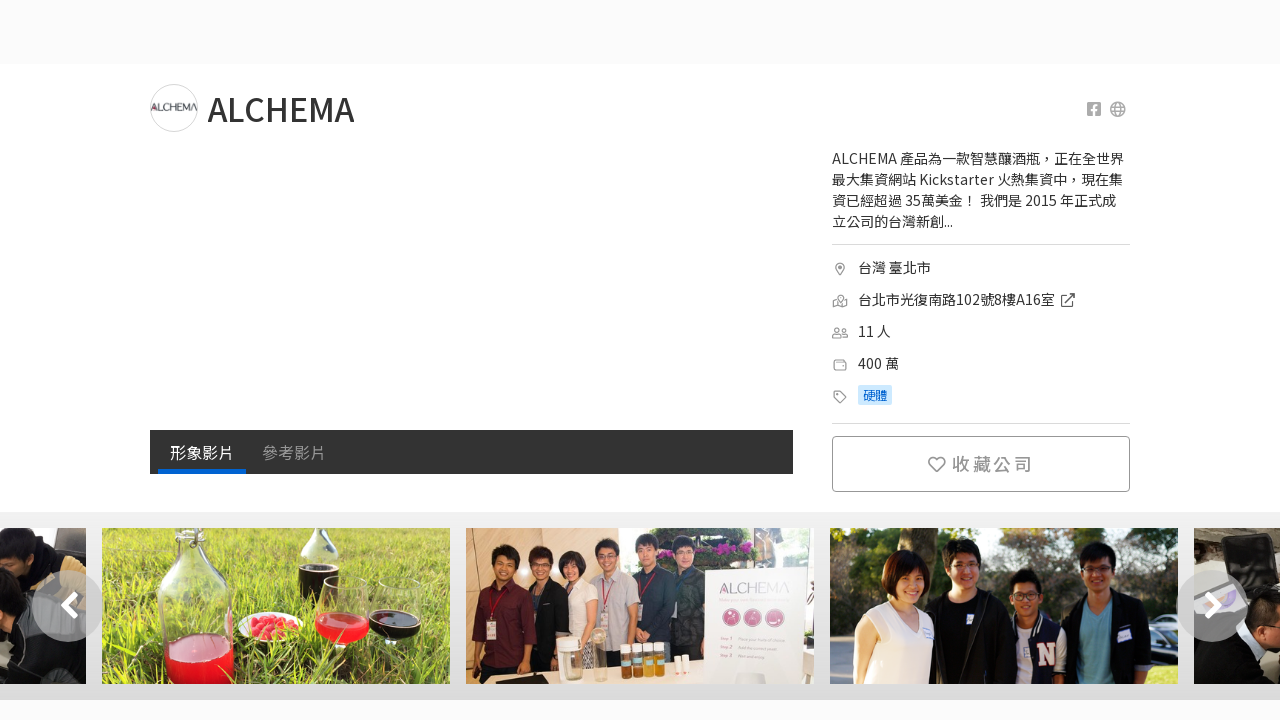

--- FILE ---
content_type: text/html; charset=utf-8
request_url: https://www.yourator.co/companies/ALCHEMA
body_size: 32194
content:
<!DOCTYPE html>
<html class="v2-5" lang="zh-TW">
<head>
    <title>ALCHEMA－最新職缺徵才中｜Yourator 新創・數位人才求職平台｜找工作、求職、徵才</title>

  <!-- meta tags -->
  <meta name="google-site-verification" content="sowWloLaH8OmQmZvOgQecI3zqPlgKr3BLTfZFn3GKZo">
  <meta property="fb:pages" content="1655017781444471">
  <meta http-equiv="content-language" content="zh-tw">
  <meta name="viewport" content="width=device-width, initial-scale=1">
  <meta name="keywords" content="新創, 徵才, 找工作, 求職, 招募, 數位轉型, 軟體, 科技, 網路, 外商, 職缺">
  <meta name="author" content="Yourator">
  <meta name="robots" content="all">
  <meta name="copyright" content="Copyright 2021 Yourator. All Rights Reserved.">



  <!-- fb og tags -->
  <meta property="fb:app_id" content="1511524352496185" />
  <meta content="ALCHEMA－最新職缺徵才中｜Yourator 新創・數位人才求職平台｜找工作、求職、徵才" property="og:title" />
  <meta content="Yourator 新創・數位人才求職平台" property="og:site_name" />
  <link rel="canonical" href="https://www.yourator.co/companies/ALCHEMA" />
  <meta content="https://www.yourator.co/companies/ALCHEMA" property="og:url" />
  <meta content="ALCHEMA 產品為一款智慧釀酒瓶，正在全世界最大集資網站 Kickstarter 火熱集資中，現在集資已經超過 35萬美金！ 我們是 2015 年正式成立公司的台灣新創團隊 ALCHEMA。產品為一款智慧釀酒瓶，讓所有人第一次做水果酒就上手。ALCHEMA 的瓶內有多種偵測器，可測量各項環..." name="description" />
  <meta content="ALCHEMA 產品為一款智慧釀酒瓶，正在全世界最大集資網站 Kickstarter 火熱集資中，現在集資已經超過 35萬美金！ 我們是 2015 年正式成立公司的台灣新創團隊 ALCHEMA。產品為一款智慧釀酒瓶，讓所有人第一次做水果酒就上手。ALCHEMA 的瓶內有多種偵測器，可測量各項環..." property="og:description" />
  <meta content="https://s3cdn.yourator.co/banners/banners/000/000/101/home/f65dbc2ee0cc621b02e0d409c011c3115ffeb7f6.png" property="og:image" />
    <meta content="company" property="og:type" />

    
  <script src="https://assets.yourator.co/assets/sweetalert-247c9a9025e55eb8d70d474cbebc36cf0b037bd13e06a640efd1d322a2a16429.js" defer="defer"></script>
  <script src="https://assets.yourator.co/assets/slick-943554c500bdd16ff02d12ca1c96120a3ae4e404689276203a08a47a48cf9032.js" defer="defer"></script>
  <script src="https://assets.yourator.co/assets/lightbox-e304d0241f0a3929898e164f9d2a7fa7a669fa5044fa9f1a350efb7615585722.js" defer="defer"></script>



  <!-- favicon -->
  <link rel="icon" type="image/png" href="https://assets.yourator.co/assets/favicon-5923d2368e2b6dc1a4d3b0fe5bcc22f1690577d61b05aebc142491e2cc1a9bea.png" />
  <link rel="apple-touch-icon-precomposed" type="image/png" href="https://assets.yourator.co/assets/apple-touch-icon-120x120-precomposed-a53af986b6a11272a9ef933e9a54359284ec2aa59559464be9d4c5c91f8dab0e.png" />

  <meta name="csrf-param" content="authenticity_token" />
<meta name="csrf-token" content="M_394DyF4f_iyjN3jWXhRFcd_fTmZIBrINVnONVHJFwoxCGF95xM8c38bBbjOny-VM6JVai3ZypideF2lMKqog" />


  <link rel="preconnect" href="https://fonts.googleapis.com">
  <link rel="preconnect" href="https://fonts.gstatic.com" crossorigin>

  <!-- assets -->
  <link rel="stylesheet" href="https://assets.yourator.co/assets/application-d7937952b86fbc169a2cde0f3cfb78f07d0b9eb38d3706fd45cb1d4d3cec76a5.css" media="all" data-turbolinks-track="reload" />
  <script src="https://assets.yourator.co/assets/application-5e87bba5617dc00245eaa6597ad8c7dff41c10b60c7ba71e818b68a209b656b6.js" crossorigin="anonymous" data-turbolinks-track="reload"></script>
  <!-- GTM and GTM trigger -->
    <!-- Google Tag Manager -->
  <script>
    window.dataLayer = window.dataLayer || [];
    dataLayer.push({
      'user_id': null,
    });
  </script>
  <!-- Google Tag Manager trigger for Turbolinks -->
  <script type="text/javascript">
    $(document).on('turbolinks:load', function(){
      var url = window.location.href;

      dataLayer.push({
        'event': 'pageView',
        'virtualUrl': url
      });
    });
  </script>
  <!-- End Google Tag Manager trigger for Turbolinks -->
  <noscript><iframe src="//www.googletagmanager.com/ns.html?id=GTM-N2QJ8B"
  height="0" width="0" style="display:none;visibility:hidden"></iframe></noscript>
  <script>(function(w,d,s,l,i){w[l]=w[l]||[];w[l].push({'gtm.start':
  new Date().getTime(),event:'gtm.js'});var f=d.getElementsByTagName(s)[0],
  j=d.createElement(s),dl=l!='dataLayer'?'&l='+l:'';j.async=true;j.src=
  '//www.googletagmanager.com/gtm.js?id='+i+dl;f.parentNode.insertBefore(j,f);
  })(window,document,'script','dataLayer','GTM-N2QJ8B');</script>
  

  <style>
    [v-cloak] {
      display: none;
    }
  </style>
  <!-- vue helpers -->
  <script>
  // Avoid rails vue component register component duplicated.
  (function() {
    const fn = window.Vue.component;

    window.Vue.component = function(componentName) {
      if(!window.Vue.options.components[componentName]) {
        fn.apply(window.Vue, arguments);
      }
    }

    Vue.use({
      install: () => {
        const helpers = {
          methods: {

            tracking: (name, payload) => {
              if(!name) {
                return;
              }
              $.ajax({
                type: 'POST',
                url : '/api/v3/ec3',
                data: {
                  name: name,
                  payload: JSON.stringify(payload)
                },
                beforeSend: function(xhr){
                  xhr.setRequestHeader('X-CSRF-Token', $('meta[name="csrf-token"]').attr('content'));
                }
              }).done(function(data){
                // console.log('success')
              }).fail(function(){
                // console.log('failed')
              });
            }
          }
        }

        Vue.prototype.helpers = helpers
        Vue.helpers = helpers
      }
    })

    Vue.use({
      install: (Vue, options) => {
        const defaultEvent = function () {
          if (typeof Turbo !== 'undefined') {
            return 'turbo:visit';
          }

          return 'turbolinks:visit';
        }

        const handleVueDestruction = function (vue) {
          const event = vue.$options.destroyEvent || defaultEvent();

          document.addEventListener(event, function teardown() {
            vue.$destroy();
            document.removeEventListener(event, teardown);
          });
        }

        Vue.mixin({
          beforeMount: function() {
            if (this === this.$root && this.$el) {
              handleVueDestruction(this);

              // cache original element
              this.$cachedHTML = this.$el.outerHTML;

              // register root hook to restore original element on destroy
              this.$once('hook:destroyed', function() {
                if( this.$el.parentNode )
                  this.$el.outerHTML = this.$cachedHTML
              });
            }
          }
        })
      }
    })
    Vue.use(VueLazyload)
    Vue.use(VueObserveVisibility)
  }());
</script>

  <script>
    window.ymodals = {commands: []}
    window.yFlashMessages = {commands: []}
    window.versionTag = '259.1'

    window.onload = () => {
      window.appReady = true
    }

  </script>
  <script src="https://assets.yourator.co/packs/tailwind.0c56a08f3b5872a0.js" crossorigin="anonymous" data-turbolinks-track="reload" defer="defer"></script>
<script src="https://assets.yourator.co/packs/frontStageApp.c9a5774412b0337b.js" crossorigin="anonymous" data-turbolinks-track="reload" defer="defer"></script>
</head>

<body>
  <!-- login modal -->
  <div id="modals"></div>
  <div id="flash-messages"></div>
    <!-- navbar -->
    <template id="y-search-bar-template">
  <div class="search-bar-container">
    <div class="search-bar-title">關鍵字搜尋</div>
    <div
      :class="[{
        'y-search-bar': true,
        'icon-right': iconRight,
      }, className]">
      <input
        ref="search-input"
        type="search"
        v-model="term"
        :placeholder="placeholder"
        @blur="hideCompleteMenu"
        @keydown.enter="submitTerm(term)"
        @keyup.up="moveItem('previous')"
        @keyup.down="moveItem('next')"
        @focus="showSavedItems"
        @input="getCompleteItems"
      />
      <span
        v-if="clearAndSearch && term !== ''"
        class="search-bar-action clear-button"
        @click="cleanTerm(); cleanAutocompleteItems();">
        <svg xmlns="http://www.w3.org/2000/svg" width="20" height="20" viewBox="0 0 16 16" fill="none">
<path d="M9.18981 7.99909L11.8828 5.30609C12.0386 5.15034 12.0386 4.89759 11.8828 4.74159L11.2571 4.11584C11.1013 3.96009 10.8486 3.96009 10.6926 4.11584L7.99981 6.80909L5.30681 4.11609C5.15106 3.96034 4.89831 3.96034 4.74231 4.11609L4.11681 4.74159C3.96106 4.89734 3.96106 5.15009 4.11681 5.30609L6.80981 7.99909L4.11681 10.6921C3.96106 10.8478 3.96106 11.1006 4.11681 11.2566L4.74256 11.8823C4.89831 12.0381 5.15106 12.0381 5.30706 11.8823L7.99981 9.18909L10.6928 11.8821C10.8486 12.0378 11.1013 12.0378 11.2573 11.8821L11.8831 11.2563C12.0388 11.1006 12.0388 10.8478 11.8831 10.6918L9.18981 7.99909Z" fill="#979797"></path>
</svg>

      </span>
      <span
        class="search-bar-action">
        <span
          class="search-bar-action__icon search-bar-action__icon--border"
          @click="submitTerm(term)"
        >
          <i
            class="far fa-search"
            aria-hidden="true"></i>
        </span>
      </span>
      <div
        v-if="showCompleteMenu && ((term !== '' && autocompleteItems.length > 0) || (previousTerm === '' && savedItems.length > 0))"
        class="autocomplete-menu">
        <div v-if="autocompleteItems.length > 0">
          <div
            v-for="(item, index) in autocompleteItems"
            :key="item[itemValue]"
            :class="{
              'autocomplete-menu__item': true,
              'selected': currentItem - 1 === index
            }"
            @mousedown.prevent="submitTerm(item[itemValue])">
            <div v-html="getFormattedItem(item[itemText])"></div>
          </div>
        </div>
        <div v-else-if="previousTerm === '' && savedItems.length > 0">
          <div class="autocomplete-menu__description">{{savedItemsDescription}}</div>
          <div
            v-for="(item, index) in savedItems"
            :key="item[itemValue]"
            :class="{
              'autocomplete-menu__item': true,
              'selected': currentItem - 1 === index
            }"
            @mousedown.prevent="submitTerm(item[itemValue])">
            <div v-html="getFormattedItem(item[itemText])"></div>
          </div>
        </div>
      </div>
    </div>
  </div>
</template>

<script>
if (window.Vue) {
  Vue.component('y-search-bar', {
    template: '#y-search-bar-template',
    mixins: [Vue.helpers],
    model: {
      prop: 'term',
      event: 'input'
    },
    props: {
      className: {
        type: String,
        required: false,
        default () {
          return ''
        }
      },
      iconRight: {
        type: Boolean,
        required: false,
        default () {
          return false
        }
      },
      placeholderColor: {
        type: String,
        required: false,
        default () {
          return '#9B9B9B'
        }
      },
      placeholder: {
        type: String,
        required: false,
        default () {
          return '輸入關鍵字...'
        }
      },
      autocomplete: {
        type: Boolean,
        required: false,
        default () {
          return false
        }
      },
      autocompleteItems: {
        type: Array,
        required: false,
        default () {
          return []
        }
      },
      itemText: {
        type: String,
        required: false,
        default () {
          return 'name'
        }
      },
      itemValue: {
        type: String,
        required: false,
        default () {
          return 'name'
        }
      },
      term: {
        type: String,
        required: false,
        default () {
          return ''
        }
      },
      savedItemsDescription: {
        type: String,
        required: false,
        default () {
          return '近期搜尋紀錄'
        }
      },
      savedItems: {
        type: Array,
        required: false,
        default () {
          return []
        }
      },
      type: {
        type: String,
        required: false,
        default() {
          return 'global'
        }
      },
      clearAndSearch: {
        type: Boolean,
        default: false
      }
    },

    data: function() {
      return {
        previousTerm: '',
        idCount: 1,
        showCompleteMenu: false,
        currentItem: 0,
        cacheTerm: ''
      }
    },
    methods: {
      submitTerm (term) {
        if (term.trim() === '' || event.isComposing) return false

        this.$emit('submit', {
          type: 'term',
          id: this.idCount,
          name: term
        }, 'add')

        this.idCount++
        this.cleanTerm()
        this.cleanAutocompleteItems()
        this.hideCompleteMenu()
        this.$refs['search-input'].blur()
        this.tracking('search_site:search_term_submit', {term: term, type: this.type})
      },
      cleanTerm () {
        this.$emit('clear')
        this.term = ''
      },
      cleanAutocompleteItems () {
        this.autocompleteItems = []
      },
      hideCompleteMenu () {
        this.showCompleteMenu = false
      },
      showSavedItems () {
        this.showCompleteMenuHandler()
      },
      getCompleteItems () {
        this.$emit('input', this.term)
        if (!this.autocomplete) return false

        if (this.term !== this.previousTerm) {
          this.previousTerm = this.term
        }

        this.showCompleteMenuHandler()
      },
      showCompleteMenuHandler () {
        this.currentItem = 0
        this.showCompleteMenu = true
      },
      getFormattedItem (item) {
        let escapeTerm = this.escapeHtml(this.term)
        let escapeItem = this.escapeHtml(item)
        let charIndex = escapeItem.toLowerCase().indexOf(escapeTerm.toLowerCase())

        return (charIndex > -1 && escapeTerm.trim() !== '')
          ? (
            escapeItem.substring(0, charIndex) +
            `<span class="active">${escapeItem.substring(charIndex, charIndex + escapeTerm.length)}</span>` +
            escapeItem.substring(charIndex + escapeTerm.length)
          )
          : escapeItem
      },
      escapeHtml(unsafe) {
        return unsafe
          .replace(/&/g, "&amp;")
          .replace(/</g, "&lt;")
          .replace(/>/g, "&gt;")
          .replace(/"/g, "&quot;")
          .replace(/'/g, "&#039;")
      },
      getCompleteMenuItems() {
        if (this.term !== '' && this.autocompleteItems.length > 0) {
          return this.autocompleteItems
        }
        if (this.previousTerm === '' && this.savedItems.length > 0) {
          return this.savedItems
        }
        return []
      },
      moveItem (status) {
        // itemsCount plus 1 because of cacheTerm
        // cacheTerm is user's input
        const menuItems = this.getCompleteMenuItems()
        const itemsCount = menuItems.length + 1
        if (this.currentItem === 0) this.cacheTerm = this.term

        this.currentItem = status === 'previous'
          ? (this.currentItem + itemsCount - 1) % itemsCount
          : (this.currentItem + 1) % itemsCount

        this.term = this.currentItem === 0
          ? this.cacheTerm
          : menuItems[this.currentItem - 1][this.itemValue]
      },
      focus () {
        this.$refs['search-input'].focus()
      }
    }
  });
}
</script>


<div class="v2-5">
  <div data-turbolinks="false" class="no-print" id="Navbar-react-component-640fb7a7-8224-4d3c-a60c-95342a4137b9"></div>
      <script type="application/json" class="js-react-on-rails-component" data-component-name="Navbar" data-dom-id="Navbar-react-component-640fb7a7-8224-4d3c-a60c-95342a4137b9">{"isLogin":false,"isEnterprise":false,"isHalloweenSeason":false,"isXmasSeason":false,"logoTheme":null,"user":{"avatar":null,"managingPath":"","companyPageUrl":"","uid":null,"role":"normal"},"text":{"signUp":"註冊","logIn":"登入","publishJob":"刊登職缺","hrDashboard":"HR 管理","dashboard":"後台","companyInfoPage":"企業形象頁面","dashboardTutorial":"後台使用教學","searchbarPlaceholder":"搜尋全站"},"NAVBAR_DATA_LIST":[{"buttonProps":{"text":"找工作","url":"/jobs"},"panelList":[{"type":"list","title":"找工作","options":[{"text":"搜尋職缺","url":"/jobs"},{"text":"新創實習","url":"/jobs?position%5B%5D=intern"},{"text":"日系工作","url":"/events/JapanTalent"},{"text":"DEI 求職","url":"/events/DEI"},{"text":"歡迎新鮮人","url":"/events/fresh-graduate-jobs"}]},{"type":"list","title":"多元職缺","options":[{"text":"中高階職缺","url":"https://jobmenta.yourator.co/"},{"text":"AppWorks 職缺","url":"https://appworks.yourator.co/"},{"text":"餐飲業職缺","url":"https://ichef.yourator.co/"},{"text":"法律職缺","url":"https://jobboard.lawsnote.com/"}]},{"type":"image","url":"/events","title":"主題徵才","description":"依精選分類或產業探索新機會","showShadow":true}]},{"buttonProps":{"text":"找公司","url":"/companies"},"panelList":[{"type":"list","title":"找公司","options":[{"text":"搜尋企業","url":"/companies"},{"text":"新創團隊","url":"/companies?tag[]=%E6%96%B0%E5%89%B5"},{"text":"AI 團隊","url":"/companies?tag[]=AI"},{"text":"Yourator 企業專訪","url":"/articles?category%5B%5D=%E4%BA%BA%E7%89%A9%20%2F%20%E4%BC%81%E6%A5%AD%E5%B0%88%E8%A8%AA"},{"text":"企業網誌","url":"/company_blogs"}]},{"type":"image","url":"/companies","title":"搜尋全站企業","description":"懂人才的團隊都在這","showShadow":true}]},{"buttonProps":{"text":"履歷工具","url":"/resumes"},"panelList":[{"type":"list","title":"履歷工具","options":[{"text":"匯入既有履歷","url":"/resumes?action=import"},{"text":"AI 履歷小助理","url":"/resumes?action=generate"},{"text":"手動撰寫履歷","url":"/resumes?action=create"},{"text":"我的履歷列表","url":"/resumes"},{"text":"精選履歷範本","url":"/resume_examples/"},{"text":"履歷撰寫攻略","url":"/articles?tag[]=%E5%B1%A5%E6%AD%B7"}]},{"type":"image","url":"/resumes","title":"立即開始製作履歷","description":"已有履歷嗎？馬上匯入秒投遞"}]},{"buttonProps":{"text":"專欄","url":"/articles"},"panelList":[{"type":"list","title":"專欄","options":[{"text":"所有文章","url":"/articles"},{"text":"履歷 / 求職信","url":"/articles?category%5B%5D=%E5%B1%A5%E6%AD%B7%20%2F%20%E6%B1%82%E8%81%B7%E4%BF%A1%E6%92%B0%E5%AF%AB"},{"text":"面試","url":"/articles?category%5B%5D=%E9%9D%A2%E8%A9%A6%E6%8A%80%E5%B7%A7"},{"text":"求職攻略","url":"/articles?category%5B%5D=%E7%B6%9C%E5%90%88%E6%B1%82%E8%81%B7%E6%94%BB%E7%95%A5"},{"text":"職涯探索","url":"/articles?category%5B%5D=%E8%81%B7%E6%B6%AF%E8%A7%80%E9%BB%9E"},{"text":"人物專訪","url":"/articles?category%5B%5D=%E4%BA%BA%E7%89%A9%20%2F%20%E4%BC%81%E6%A5%AD%E5%B0%88%E8%A8%AA"},{"text":"日本求職攻略","url":"/articles?category%5B%5D=%E6%97%A5%E6%9C%AC%E6%B1%82%E8%81%B7%E6%94%BB%E7%95%A5"}]},{"type":"image","url":"https://linktr.ee/creatingourfuture","title":"職涯履行家 Podcast","description":"一起探索新的職涯機會，找到你的理想工作！","showShadow":true}]},{"buttonProps":{"text":"企業招募","url":"https://www.plans.yourator.co/"},"panelList":[{"type":"list","title":"企業招募","options":[{"text":"職缺刊登","url":"https://www.plans.yourator.co/"},{"text":"中高階獵才","url":"https://www.plans.yourator.co/jobmenta"},{"text":"招募管理工具","url":"https://www.teamdoor.io/"},{"text":"雇主品牌招募","url":"https://www.plans.yourator.co/branding"},{"text":"就業博覽會","url":"/articles/831"}]},{"type":"list","title":"招募白皮書","options":[{"text":"招募攻略","url":"/articles?category%5B%5D=%E4%BA%BA%E8%B3%87%E6%8B%9B%E5%8B%9F%E7%AD%96%E7%95%A5"},{"text":"人資工作趨勢","url":"/articles?category%5B%5D=%E4%BA%BA%E8%B3%87%E8%B6%A8%E5%8B%A2"}]},{"type":"image","url":"https://www.plans.yourator.co/jobmenta","title":"預約中高階獵才諮詢","description":"找到優質數位轉型人才","showShadow":true}]},{"buttonProps":{"text":"活動與社群","url":"https://www.facebook.com/yourator.co/"},"panelList":[{"type":"list","title":"精選活動","options":[{"text":"AI 職涯博覽會","url":"https://www.yourator.co/events/2026-Yourator-AI-careerfair?utm_campaign=social\u0026utm_medium=navbar\u0026utm_source=yourator"}]},{"type":"list","title":"關注我們","options":[{"text":"Facebook","url":"https://www.facebook.com/yourator.co/"},{"text":"Instagram","url":"https://www.instagram.com/yourator.co/"},{"text":"LINE OA","url":"https://lihi1.com/9VGCG/"},{"text":"Podcast","url":"https://linktr.ee/creatingourfuture"},{"text":"LinkedIn","url":"https://www.linkedin.com/company/13648933"},{"text":"線上 / 線下活動","url":"https://www.accupass.com/organizer/detail/1707121243422088571559"}]},{"type":"image","url":"https://www.instagram.com/yourator.co/","title":"Yourator 數位工作者充電站","description":"獨門求職祕技都在這","showShadow":true}]},{"buttonProps":{"text":"🔥 AI 職涯博覽會報名中","url":"/events/2026-Yourator-AI-careerfair?utm_source=yourator\u0026utm_medium=navbar"},"panelList":[{"type":"list","title":"主題徵才","options":[{"text":"AI 職涯博覽會","url":"/careerfair"},{"text":"AI / 人工智慧","url":"https://www.yourator.co/events/ai-jobs"},{"text":"AI 實戰職涯營","url":"https://www.yourator.co/events/AIPractitionerProgram"},{"text":"科技業專區","url":"https://www.yourator.co/events/tech-industry"},{"text":"實習職缺","url":"https://www.yourator.co/events/internship-jobs"},{"text":"AI / 人工智慧","url":"https://www.yourator.co/events/2025-ai-jobs"},{"text":"MA 儲備幹部","url":"https://www.yourator.co/events/ma-program"}]},{"type":"list","title":"主題徵才","options":[{"text":"副業 / 接案","url":"https://www.yourator.co/events/slashie"},{"text":"UNEXT 博覽會","url":"https://www.yourator.co/events/UNEXTJOBFAIR"},{"text":"產品 / 專案PM","url":"https://www.yourator.co/events/pm_jobs"},{"text":"軟體工程師","url":"https://www.yourator.co/events/software-engineer-jobs"},{"text":"數位行銷","url":"https://www.yourator.co/events/marketing-jobs"},{"text":"FMCG","url":"https://www.yourator.co/events/fmcg-jobs"},{"text":"新鮮人找工作","url":"https://www.yourator.co/events/2025-fresh-graduate"}]},{"type":"list","title":"精選活動","options":[{"text":"AI 職涯博覽會","url":"https://www.yourator.co/events/2026-Yourator-AI-careerfair?utm_campaign=events\u0026utm_medium=navbar\u0026utm_source=yourator"}]},{"type":"image_dynamic_block","blockKey":"navbar_events_promotion_card","title":""}]}],"hasUnreadNotification":false,"hasUnreadMessage":false,"resumeInformation":{"lastResumeId":null,"hasPublishedResume":null}}</script>
      

  <div class="main-navbar main-navbar--desktop no-print" data-turbolinks="false">
  </div>
  <div class="main-navbar main-navbar--mobile no-print" data-turbolinks="false">
    <div
  id="mobile-navbar"
  class="navigation">
  <span class="hamburger-menu"><span></span></span>

    <div class="nav-items">
      <a class="nav-item " href="/companies">找公司</a>
<a class="nav-item" href="/jobs">找工作</a>
<a class="nav-item intern-jobs" href="/jobs?position%5B%5D=intern">找實習</a>
<a class="nav-item " href="/resumes">製作履歷</a>
<a class="nav-item " href="/articles">職涯專欄</a>
<a class="nav-item" target="_blank" rel="noopener" href="https://jobmenta.yourator.co/">中高階獵才</a>
<a class="nav-item" href="/events">主題徵才</a>
<a class="nav-item" href="/events/2026-Yourator-AI-careerfair?utm_source=yourator&amp;utm_medium=navbar">🔥 AI 職涯博覽會報名中</a>

        <a class="nav-item nav-item--highlight" data-turbolinks="false" href="https://yourator.pse.is/SNS38">刊登職缺</a>
    </div>
  <div class="navbar-logo">
    <a href="/"><img src="https://assets.yourator.co/assets/yourator-logo-9602ab8e73042f3b83691ce4f7d774d4fac3b664f4ca31ac11a6dc098d7d104b.png" /></a>
  </div>
    <div
      class="flex nav-search flex-align-center mobile-navbar-search-btn"
      @click="toggleSearchBox">
      <svg xmlns="http://www.w3.org/2000/svg" width="24px" height="24px" viewBox="0 0 20 20" fill="currentColor" style="color: #6C6C6C;">
<path d="M17.8906 16.6531L14.0969 12.8594C14.025 12.7875 13.9313 12.75 13.8313 12.75H13.4187C14.4031 11.6094 15 10.125 15 8.5C15 4.90937 12.0906 2 8.5 2C4.90937 2 2 4.90937 2 8.5C2 12.0906 4.90937 15 8.5 15C10.125 15 11.6094 14.4031 12.75 13.4187V13.8313C12.75 13.9313 12.7906 14.025 12.8594 14.0969L16.6531 17.8906C16.8 18.0375 17.0375 18.0375 17.1844 17.8906L17.8906 17.1844C18.0375 17.0375 18.0375 16.8 17.8906 16.6531ZM8.5 13.5C5.7375 13.5 3.5 11.2625 3.5 8.5C3.5 5.7375 5.7375 3.5 8.5 3.5C11.2625 3.5 13.5 5.7375 13.5 8.5C13.5 11.2625 11.2625 13.5 8.5 13.5Z"></path>
</svg>

    </div>
  <div class="nav-profile">
      <div class="default-avatar unregistered">
        <svg xmlns="http://www.w3.org/2000/svg" width="24px" height="24px" viewBox="0 0 20 20" fill="#B2B2B2">
<path d="M10 0C4.47581 0 0 4.47581 0 10C0 15.5242 4.47581 20 10 20C15.5242 20 20 15.5242 20 10C20 4.47581 15.5242 0 10 0ZM10 3.87097C11.9597 3.87097 13.5484 5.45968 13.5484 7.41935C13.5484 9.37903 11.9597 10.9677 10 10.9677C8.04032 10.9677 6.45161 9.37903 6.45161 7.41935C6.45161 5.45968 8.04032 3.87097 10 3.87097ZM10 17.7419C7.63306 17.7419 5.5121 16.6694 4.09274 14.9919C4.85081 13.5645 6.33468 12.5806 8.06452 12.5806C8.16129 12.5806 8.25806 12.5968 8.35081 12.625C8.875 12.7944 9.42339 12.9032 10 12.9032C10.5766 12.9032 11.129 12.7944 11.6492 12.625C11.7419 12.5968 11.8387 12.5806 11.9355 12.5806C13.6653 12.5806 15.1492 13.5645 15.9073 14.9919C14.4879 16.6694 12.3669 17.7419 10 17.7419Z"></path>
</svg>

      </div>
  </div>
  <div class="profile-dropdown-block unregistered">
      <div class="profile-dropdown-item">
    <a href="#" class="login-btn button-secondary">登入</a>
  </div>
  <div class="profile-dropdown-item">
    <a href="#" id="signup-btn-mobile" class="signup-btn button-primary">註冊</a>
  </div>

  </div>
  <div class="nav-items-layer">&nbsp;</div>
  <mobile-navbar-search
    v-model="showSearchBox"></mobile-navbar-search>
</div>
  <div class="relative px-4 border-b">
  <nav class="flex gap-1 justify-between overflow-x-scroll hide-scrollbar" data-nav-container>
    <a class="flex gap-1 py-2 mx-1 items-center text-base text-[#6c6c6c] whitespace-nowrap secondary-navbar-item--has-bottom-line active " data-nav="intro" href="#">公司資訊
</a><a class="flex gap-1 py-2 mx-1 items-center text-base text-[#6c6c6c] whitespace-nowrap secondary-navbar-item--has-bottom-line " data-nav="welfare" href="#">公司福利
</a><a class="flex gap-1 py-2 mx-1 items-center text-base text-[#6c6c6c] whitespace-nowrap secondary-navbar-item--has-bottom-line " data-nav="current-jobs" href="#">目前職缺
</a>
  </nav>

  <!-- 左側滾動指示器 -->
  <div class="absolute border-b left-5 top-0 h-full w-8 bg-white opacity-0 from-white to-transparent pointer-events-none transition-opacity duration-300" data-scroll-indicator-left>
    <div class="flex items-center justify-center h-full">
      <svg xmlns="http://www.w3.org/2000/svg" width="20px" height="20px" viewBox="0 0 20 20" style="fill:#6c6c6c">
<path d="M13.227 16.8089L13.8457 16.1902C13.9921 16.0437 13.9921 15.8063 13.8457 15.6598L8.19884 9.99953L13.8457 4.33921C13.9921 4.19278 13.9921 3.95534 13.8457 3.80887L13.227 3.19015C13.0805 3.04371 12.8431 3.04371 12.6966 3.19015L6.15243 9.73437C6.00599 9.88081 6.00599 10.1182 6.15243 10.2647L12.6966 16.8089C12.8431 16.9553 13.0805 16.9553 13.227 16.8089Z"></path>
</svg>

    </div>
  </div>

  <!-- 右側滾動指示器 -->
  <div class="absolute border-b right-5 top-0 h-full w-8 bg-white opacity-0 from-white to-transparent pointer-events-none transition-opacity duration-300" data-scroll-indicator-right>
    <div class="flex items-center justify-center h-full">
      <svg xmlns="http://www.w3.org/2000/svg" width="20px" height="20px" viewBox="0 0 20 20" style="fill:#6c6c6c">
<path d="M6.77115 3.19042L6.15243 3.80911C6.00599 3.95554 6.00599 4.19298 6.15243 4.33945L11.7993 9.99976L6.15243 15.6601C6.00599 15.8065 6.00599 16.0439 6.15243 16.1904L6.77115 16.8091C6.91759 16.9556 7.15502 16.9556 7.30149 16.8091L13.8457 10.2649C13.9921 10.1185 13.9921 9.88107 13.8457 9.73461L7.30149 3.19042C7.15502 3.04395 6.91759 3.04395 6.77115 3.19042Z"></path>
</svg>

    </div>
  </div>
</div>

<script>
  $(document).ready(function() {
    // 計算 navbar 高度
    var navbarHeight = $(window).width() < 1085 ? 91 : 56;
    var activeNav = 0;
    var dataNavTargets = document.querySelectorAll('*[data-nav-target]');

    // 監聽滾動事件，自動更新 active 狀態
    var scrollHandler = _.throttle(function() {
      var scroll = window.pageYOffset;

      [].forEach.call(dataNavTargets, function(navTarget, i) {
        if (Math.floor($(navTarget).offset().top) <= (scroll + navbarHeight) && activeNav != i) {
          $("*[data-nav].active").removeClass('active');
          $("*[data-nav]").eq(i).addClass('active');
          activeNav = i;
        }
      })
    }, 500);
    $(window).scroll(scrollHandler);

    // 處理 data-nav 點擊事件，滾動到對應區塊
    $("*[data-nav]").unbind('click').click(function(e) {
      e.preventDefault();
      var target = $(e.target).attr('data-nav');

      // 如果點擊的是子元素（如 icon），往上找到帶有 data-nav 的父元素
      if (!target) {
        target = $(e.target).closest('*[data-nav]').attr('data-nav');
      }

      if (target) {
        var targetElement = $("*[data-nav-target=" + target + "]");
        if (targetElement.length) {
          $('html, body').animate({
            scrollTop: Math.ceil(targetElement.offset().top) - navbarHeight,
          }, 700);
        }
      }

      return false;
    });
  });

  // 水平滾動指示器（目前註解掉，未來如需啟用可以取消註解）
  document.addEventListener('DOMContentLoaded', () => {
    const container = document.querySelector('[data-nav-container]');
    const leftIndicator = document.querySelector('[data-scroll-indicator-left]');
    const rightIndicator = document.querySelector('[data-scroll-indicator-right]');

    if (!container || !leftIndicator || !rightIndicator) return;

    const updateScrollIndicators = () => {
      const needsScroll = container.scrollWidth > container.clientWidth;

      if (!needsScroll) {
        // 如果寬度夠，不需要滾動，隱藏所有箭頭
        leftIndicator.style.opacity = '0';
        rightIndicator.style.opacity = '0';
        return;
      }

      const isAtStart = container.scrollLeft === 0;
      const isAtEnd = container.scrollLeft >= (container.scrollWidth - container.clientWidth);

      // 只有完全沒有向右捲動時才顯示右邊的箭頭
      rightIndicator.style.opacity = isAtStart ? '1' : '0';

      // 只有在捲動到最右邊時才顯示左邊的箭頭
      leftIndicator.style.opacity = isAtEnd ? '1' : '0';
    };

    /* 目前剛好放得下，所以不需要滾動指示器
    // 初始檢查
    updateScrollIndicators();

    // 滾動時檢查
    container.addEventListener('scroll', updateScrollIndicators);

    // 視窗大小改變時重新檢查
    window.addEventListener('resize', updateScrollIndicators);
    */
  });
</script>


<template id="y-new-tag">
  <a
    :href="to"
    :target="target"
    class="y-new-tag"
    @click="$emit('click', $event)"
  >
    <slot></slot>
  </a>
</template>

<script>
if (window.Vue) {
  Vue.component('y-new-tag', {
    template: '#y-new-tag',
    props: {
      to: {
        type: String,
        default: '#'
      },
      target: {
        type: String,
        default: '_blank'
      }
    }
  });
}
</script>


<template
  id="mobile-navbar-search">
  <div
    :class="active && `active`"
    class="mobile-navbar-search">
    <div
      class="transition-height">
      <div
        class="mobile-navbar-search__container">
        <div>
          <y-search-bar
            ref="mobile-nav-search-bar"
            class-name="y-search-bar--enhanced"
            :icon-right="true"
            :placeholder="searchPlaceholder"
            type="homepage"
            clear-and-search
            @submit="updateKeyword"
            @input="updateAutocompleteItems"
            @clear="clearInput"></y-search-bar>
        </div>
        <div class="search-hints">
          <div
            v-if="trendKeywords.length > 0 && autocompleteItems.length === 0"
            class="search-hints__section">
            <p class="search-hints__section-title">熱門關鍵字</p>
            <div class="flex flex-row flex-wrap">
              <y-new-tag
                v-for="(keyword, index) in trendKeywords"
                :key="`keyword-tag-${index}`"
                :to="generateSearchLink(keyword)"
                target="_self">
                {{ keyword }}
              </y-new-tag>
            </div>
          </div>
          <div
            v-if="searchRecords.length >0 && autocompleteItems.length === 0"
            class="search-hints__section search-records-section">
            <p class="search-hints__section-title">近期搜尋紀錄</p>
            <ul>
              <li
                v-for="(record, index) in searchRecords"
                :key="`search-record-${index}`">
                <a
                  :href="generateSearchLink(record)">
                  {{ record }}
                </a>
              </li>
            </ul>
          </div>
          <div
            v-if="autocompleteItems.length > 0"
            class="search-hints__section autocomplete-section">
            <ul>
              <li
                v-for="(item, index) in autocompleteItems"
                :key="`autocomplete-item-${item.id}`">
                <a
                  v-html="getFormattedItem(item.name)"
                  :href="generateSearchLink(item.name)">
                </a>
              </li>
            </ul>
          </div>
        </div>
      </div>
    </div>
    <div
      class="overlay"
      @click="close">
    </div>
  </div>
</template>

<script>
if (window.Vue) {
  Vue.component('mobile-navbar-search', {
    template: '#mobile-navbar-search',
    model: {
      prop: 'active',
      event: 'change'
    },
    props: {
      active: Boolean
    },
    data: function() {
      return {
        term: '',
        searchPlaceholder: '請輸入關鍵字...',
        searchRecordsDescription: '近期搜尋紀錄',
        autocompleteItems: [],
        searchRecords: [],
        trendKeywords: ["接案","PM","大數據","新鮮人","日文","FMCG","遠端","Golang","AI"],
        searchTimer: null,
        previousRequest: null
      }
    },
    created () {
      const searchRecords = Cookies.get('search_records');
      this.searchRecords = searchRecords?.split(',').filter(cookie => cookie !== '[object Object]') || []
    },
    watch: {
      active: function (val) {
        if (val) {
          setTimeout(
            this.$refs['mobile-nav-search-bar'].focus,
            300
          )
          document.documentElement.classList.add('disabled-scroll')
        } else {
          document.documentElement.classList.remove('disabled-scroll')
        }
      }
    },
    methods: {
      updateAutocompleteItems: function(term) {
        this.term = term

        if (term.trim() === '') {
          this.autocompleteItems = []
          return false
        }

        if (this.searchTimer) clearTimeout(this.searchTimer)
        this.searchTimer = setTimeout(this.searchAutocompleteItems, 400)
      },
      searchAutocompleteItems: function () {
        if(this.term.trim() === '') return false

        let self = this
        this.currentRequest = $.ajax({
          type: 'GET',
          url : `/api/v3/search/search_hint?s=${encodeURIComponent(self.term)}&size=7`,
          beforeSend: function(xhr) {
            xhr.setRequestHeader('X-CSRF-Token', $('meta[name="csrf-token"]').attr('content'))
            if (self.previousRequest != null) {
              self.previousRequest.abort()
            }
          }
        }).done(function(data) {
          self.autocompleteItems = data.payload.tags.slice(0, 10)
        }).fail(function(res) {
          self.autocompleteItems = []
        }).always(function () {
          self.previousRequest = null
          self.searchTimer = null
        })

        return this.currentRequest
      },
      updateKeyword: function(data, action) {
        if (action !== 'add') return

        const keywordsSet = new Set([data.name, ...this.searchRecords])
        this.searchRecords = Array.from(keywordsSet).slice(0, 5)

        this.setRecordsToCookie()
        this.close()
        location.href = this.generateSearchLink(data.name)
      },
      setRecordsToCookie: function () {
        Cookies.set('search_records', this.searchRecords.join(','), { expires: 365 })
      },
      generateSearchLink: function(keyword) {
        return `/search?s=${keyword}`
      },
      close: function () {
        this.$emit('change', false)
      },
      getFormattedItem (item) {
        let escapeTerm = this.escapeHtml(this.term)
        let escapeItem = this.escapeHtml(item)
        let charIndex = escapeItem.toLowerCase().indexOf(escapeTerm.toLowerCase())

        return (charIndex > -1 && escapeTerm.trim() !== '')
          ? (
            escapeItem.substring(0, charIndex) +
            `<span class="active">${escapeItem.substring(charIndex, charIndex + escapeTerm.length)}</span>` +
            escapeItem.substring(charIndex + escapeTerm.length)
          )
          : escapeItem
      },
      escapeHtml(unsafe) {
        return unsafe
          .replace(/&/g, "&amp;")
          .replace(/</g, "&lt;")
          .replace(/>/g, "&gt;")
          .replace(/"/g, "&quot;")
          .replace(/'/g, "&#039;")
      },
      clearInput: function () {
        this.term = ''
        this.autocompleteItems = []
      }
    }
  })
}
</script>


<script>
if (window.Vue) {
  new Vue({
    el: '#mobile-navbar',
    data: function() {
      return {
        showSearchBox: false,
      }
    },
    methods: {
      toggleSearchBox () {
        this.showSearchBox = !this.showSearchBox
      },
    }
  })
}

  $('.hamburger-menu').click(function(e){
    $(this).toggleClass('active');
    $(".profile-dropdown-block").removeClass("active");
    $(".mobile-navbar-search").removeClass('active');
    const isActive =  $(this).hasClass("active");
    if (isActive) {
      $('html').addClass('disabled-scroll');
    } else {
      $('html').removeClass('disabled-scroll');
    }


    if ($(this).parents('.navigation').hasClass('alter-mode')) {
      $('.nav-items.alter-mode-nav-items').toggleClass('active');
    } else {
      $('.nav-items:not(.alter-mode-nav-items)').toggleClass('active')
    }

    e.stopPropagation();
  })

  $('.nav-items-layer').click(function (e) {

    if (e.currentTarget === e.target) {
      $('.hamburger-menu, .nav-items, .profile-dropdown-block, .mobile-navbar-search').removeClass('active');
      $('html').removeClass('disabled-scroll');
    }
  })

  $('.react-mobile-navbar').click(function(e) {
    $('.hamburger-menu, .nav-items, .profile-dropdown-block, .mobile-navbar-search').removeClass('active');
  })

  $('.mobile-navbar-search-btn').click(function(e) {
    $('.hamburger-menu, .nav-items, .profile-dropdown-block ').removeClass('active');
  })
</script>

  </div>
</div>
<script charset="utf-8">
  $(document).on('turbolinks:load', function run_after_load() {
    $('.nav-profile:not(.user-dashboard-navbar__profile)')
      .off('click')
      .on('click', function(e) {
        $(".profile-dropdown-block").toggleClass("active");

        const isActive =  $(".profile-dropdown-block").hasClass("active");
        $('.hamburger-menu, .nav-items, .mobile-navbar-search').removeClass('active');

        if (isActive) {
          $('html').addClass('disabled-scroll');
        } else {
          $('html').removeClass('disabled-scroll');
        }
      });


    $('.logout-btn')
      .off('click')
      .on('click', function(e) {
        // 處理 FB 使用者登出
        FB.getLoginStatus(function(response) {
          if(response.authResponse) {
            FB.logout();
          }
        });
      });

    $(".login-btn")
      .off('click')
      .on('click', function(e) {
        login({ eventSource: 'header_item' });
        e.preventDefault();
      });

    $(".signup-btn")
      .off('click')
      .on('click', function(e) {
        register({ eventSource: 'header_item' });
        e.preventDefault();
      });
  })

</script>



      <div id="PromotionToasterApp-react-component-44f077eb-b610-4af5-87b0-2da555a25798"></div>
      <script type="application/json" class="js-react-on-rails-component" data-component-name="PromotionToasterApp" data-dom-id="PromotionToasterApp-react-component-44f077eb-b610-4af5-87b0-2da555a25798">{"isLogin":false,"blockKey":"snack_bar"}</script>
      


    <!-- main -->
    <div class="shadow-navbar"></div>
    <div class="main container-fluid">
      <template id="y-job-card">
  <y-new-card
    class="y-job-card flex flex-column relative"
    @click="clickHandler"
    v-observe-visibility="{
                callback: (isVisible, entry) => visibilityChanged(isVisible, entry),
                throttle: 500,
                intersection: {
                  threshold: 0.5
                }
              }"
    >
    <div
      class="flex flex-row align-center y-job-card__header">
      <a
        v-if="!hideCompany"
        :href="getCompanyPageLink"
        target="_blank"
        class="y-job-card__logo z-1">
        <y-avatar
          v-lazy-container="{ selector: 'img', loading: 'https://assets.yourator.co/assets/logo-loading-f8c96d2a31744480fc49ab79a7da1a5af22f2c560d2f608c87efbe1eaa92263c.svg', error: 'https://assets.yourator.co/assets/default-logo-d9d3cf8812c11899ebdfce4ceb27b31b56e1c74ad53572345763faa8d423f105.png' }">
          <img :data-src="job.company.logo" >
        </y-avatar>
      </a>
      <div
        class="y-job-card__title">
        <y-new-card-title>
          {{ job.name }}
        </y-new-card-title>
        <a
          v-if="!hideCompany"
          :href="getCompanyPageLink"
          target="_blank"
          class='flex flex-nowrap items-center gap-0.5 relative z-1'
        >
          <y-new-card-subtitle
            class="flex-initial truncate"
          >
            {{ job.company.brand }}
          </y-new-card-subtitle>
          <div
            v-if="job?.company?.badges?.includes('verified')"
            class='flex-none'
            data-toggle="tooltip"
            data-placement="bottom"
            data-container="body"
            title="Yourator 認證企業"
          >
            <svg xmlns="http://www.w3.org/2000/svg" width="14px" height="14px" viewBox="0 0 18 18" fill="none">
<circle cx="9" cy="9" r="8" fill="white"></circle>
<path fill-rule="evenodd" clip-rule="evenodd" d="M6.93156 2.0469C7.92857 0.651033 10.0032 0.651033 11.0002 2.0469L11.159 2.26913C11.3344 2.51479 11.6291 2.64633 11.9291 2.613L12.6366 2.53438C14.2289 2.35747 15.5743 3.70289 15.3974 5.29518L15.3188 6.00269C15.2855 6.30273 15.417 6.59735 15.6627 6.77283L15.8849 6.93156C17.2807 7.92857 17.2807 10.0032 15.8849 11.0002L15.6627 11.159C15.417 11.3344 15.2855 11.6291 15.3188 11.9291L15.3974 12.6366C15.5743 14.2289 14.2289 15.5743 12.6366 15.3974L11.9291 15.3188C11.6291 15.2855 11.3344 15.417 11.159 15.6627L11.0002 15.8849C10.0032 17.2807 7.92865 17.2807 6.93156 15.8849L6.77283 15.6627C6.59735 15.417 6.30273 15.2855 6.00268 15.3188L5.29518 15.3974C3.70289 15.5743 2.35747 14.2289 2.53438 12.6366L2.613 11.9291C2.64633 11.6291 2.51479 11.3344 2.26913 11.159L2.0469 11.0002C0.651033 10.0032 0.651033 7.92865 2.0469 6.93156L2.26913 6.77283C2.51479 6.59735 2.64633 6.30273 2.613 6.00268L2.53438 5.29518C2.35747 3.70289 3.70289 2.35747 5.29518 2.53438L6.00269 2.613C6.30273 2.64633 6.59735 2.51479 6.77283 2.26913L6.93156 2.0469ZM12.0552 6.70998C12.3806 7.03542 12.3806 7.56307 12.0552 7.88848L8.87273 11.0709C8.46398 11.4797 7.80115 11.4797 7.3924 11.0709L5.87664 9.55515C5.55121 9.22973 5.55121 8.70207 5.87664 8.37665C6.20208 8.05123 6.72972 8.05123 7.05516 8.37665L8.13257 9.45407L10.8767 6.70998C11.2021 6.38454 11.7297 6.38454 12.0552 6.70998Z" fill="#2294E7" stroke="white"></path>
</svg>

          </div>
        </a>
      </div>
    </div>
    <div
      v-if="!hideDescription"
      class="y-job-card__description">
      <y-new-card-description v-html="job.content">
      </y-new-card-description>
    </div>
    <div class="flex flex-item">
      <div class="y-job-card__info">
        <y-new-card-footer>
          <svg xmlns="http://www.w3.org/2000/svg" width="16px" height="16px" viewBox="0 0 16 16" fill="none">
<path d="M9.40078 4.74961C9.40078 4.41711 9.13328 4.14961 8.80078 4.14961C8.46828 4.14961 8.20078 4.41711 8.20078 4.74961C8.20078 5.07961 8.46828 5.34961 8.80078 5.34961C9.13328 5.34961 9.40078 5.07961 9.40078 4.74961ZM8.80078 10.3996C8.92578 10.3996 9.05078 10.3496 9.13828 10.2471C10.0208 9.24711 12.3208 6.49461 12.3208 4.98211C12.3208 3.11461 10.7458 1.59961 8.80078 1.59961C6.85578 1.59961 5.28078 3.11461 5.28078 4.98211C5.28078 6.49211 7.58078 9.24711 8.46328 10.2471C8.55078 10.3496 8.67578 10.3996 8.80078 10.3996ZM8.80078 2.79961C10.0808 2.79961 11.1208 3.77961 11.1208 4.98211C11.1208 5.51711 10.3258 6.95961 8.80078 8.79711C7.27578 6.95961 6.48078 5.51711 6.48078 4.98211C6.48078 3.77961 7.52078 2.79961 8.80078 2.79961ZM14.8008 5.59961C14.7508 5.59961 14.7008 5.60961 14.6508 5.62961L12.8133 6.30961C12.6083 6.81961 12.3083 7.35961 11.9583 7.90461L14.0008 7.14961V11.9746L10.8008 13.0871V9.50711C10.4583 9.93961 10.1033 10.3646 9.73828 10.7771C9.69578 10.8246 9.64828 10.8646 9.60078 10.9046V12.9396L6.40078 11.8096V8.98461C5.94828 8.38211 5.53078 7.76461 5.20078 7.16461V11.6696L5.18578 11.6746L2.00078 12.8496V8.02461L5.09078 6.94961C4.89078 6.56461 4.73828 6.19211 4.63328 5.83711L1.30328 6.99961C1.00078 7.11961 0.800781 7.41461 0.800781 7.74211V13.9996C0.800781 14.2296 0.988281 14.3996 1.20078 14.3996C1.25078 14.3996 1.30078 14.3896 1.35078 14.3696L5.60078 12.7996L9.90078 14.3171C10.2258 14.4246 10.5758 14.4271 10.9008 14.3221L14.6983 12.9996C15.0033 12.8771 15.2008 12.5846 15.2008 12.2571V5.99961C15.2008 5.76961 15.0133 5.59961 14.8008 5.59961Z" fill="#979797"></path>
</svg>

          <a
            :href="getJobSearchPageLink('area', job.city.code)"
            target="_blank"
            class="z-1"
          >
            {{ getLocation }}
          </a>
        </y-new-card-footer>
        <y-new-card-footer>
          <svg xmlns="http://www.w3.org/2000/svg" width="16px" height="16px" viewBox="0 0 20 20" fill="none">
<path d="M14 12.5C12.7312 12.5 12.5125 12.4531 11.7437 12.7125C11.1969 12.8969 10.6094 13 10 13C9.39062 13 8.80312 12.8969 8.25625 12.7125C7.4875 12.4531 7.27187 12.5 6 12.5C3.79063 12.5 2 14.2906 2 16.5V17C2 17.5531 2.44687 18 3 18H17C17.5531 18 18 17.5531 18 17V16.5C18 14.2906 16.2094 12.5 14 12.5ZM16.5 16.5H3.5C3.5 15.8313 3.75938 15.2031 4.23125 14.7312C4.70312 14.2594 5.33125 14 6 14C7.28438 14 7.28125 13.9656 7.775 14.1313C8.49375 14.375 9.24375 14.5 10 14.5C10.7563 14.5 11.5063 14.375 12.225 14.1313C12.7188 13.9625 12.7156 14 14 14C15.3781 14 16.5 15.1219 16.5 16.5ZM10 12C12.7625 12 15 9.7625 15 7C15 4.2375 12.7625 2 10 2C7.2375 2 5 4.2375 5 7C5 9.7625 7.2375 12 10 12ZM10 3.5C11.9312 3.5 13.5 5.06875 13.5 7C13.5 8.93125 11.9312 10.5 10 10.5C8.06875 10.5 6.5 8.93125 6.5 7C6.5 5.06875 8.06875 3.5 10 3.5Z" fill="black"></path>
</svg>

          <span>{{ job.salary }}</span>
        </y-new-card-footer>
        <y-new-card-footer>
          <svg xmlns="http://www.w3.org/2000/svg" width="16px" height="16px" viewBox="0 0 20 20" fill="#6C6C6C">
<path d="M7 6.625V5.375C7 5.16875 7.16875 5 7.375 5H8.625C8.83125 5 9 5.16875 9 5.375V6.625C9 6.83125 8.83125 7 8.625 7H7.375C7.16875 7 7 6.83125 7 6.625ZM11.375 7H12.625C12.8313 7 13 6.83125 13 6.625V5.375C13 5.16875 12.8313 5 12.625 5H11.375C11.1687 5 11 5.16875 11 5.375V6.625C11 6.83125 11.1687 7 11.375 7ZM7.375 10H8.625C8.83125 10 9 9.83125 9 9.625V8.375C9 8.16875 8.83125 8 8.625 8H7.375C7.16875 8 7 8.16875 7 8.375V9.625C7 9.83125 7.16875 10 7.375 10ZM11.375 10H12.625C12.8313 10 13 9.83125 13 9.625V8.375C13 8.16875 12.8313 8 12.625 8H11.375C11.1687 8 11 8.16875 11 8.375V9.625C11 9.83125 11.1687 10 11.375 10ZM9 12.625V11.375C9 11.1687 8.83125 11 8.625 11H7.375C7.16875 11 7 11.1687 7 11.375V12.625C7 12.8313 7.16875 13 7.375 13H8.625C8.83125 13 9 12.8313 9 12.625ZM11.375 13H12.625C12.8313 13 13 12.8313 13 12.625V11.375C13 11.1687 12.8313 11 12.625 11H11.375C11.1687 11 11 11.1687 11 11.375V12.625C11 12.8313 11.1687 13 11.375 13ZM17 16.875V18H3V16.875C3 16.6687 3.16875 16.5 3.375 16.5H3.98438V2.75C3.98438 2.33437 4.31875 2 4.73438 2H15.2656C15.6812 2 16.0156 2.33437 16.0156 2.75V16.5H16.625C16.8313 16.5 17 16.6687 17 16.875ZM5.48438 16.4688H9V14.375C9 14.1687 9.16875 14 9.375 14H10.625C10.8313 14 11 14.1687 11 14.375V16.4688H14.5156V3.53125L5.5 3.5L5.48438 16.4688Z"></path>
</svg>

          <a
            :href="getJobSearchPageLink('category', job.category.name)"
            target="_blank"
            class="z-1"
          >
            {{ job.category.name }}
          </a>
        </y-new-card-footer>
        <y-new-card-footer
          v-if="!hideTags && job.tags.length">
          <svg xmlns="http://www.w3.org/2000/svg" width="16px" height="16px" viewBox="0 0 16 16" fill="none">
<path d="M14.0481 7.24813L8.75108 1.95108C8.52604 1.72604 8.22082 1.59961 7.90256 1.59961H2.79961C2.13686 1.59961 1.59961 2.13686 1.59961 2.79961V7.90256C1.59961 8.06015 1.63065 8.21619 1.69095 8.36178C1.75126 8.50737 1.83965 8.63966 1.95108 8.75108L7.24813 14.0481C7.71676 14.5168 8.47656 14.5168 8.94518 14.0481L14.0481 8.94518C14.5168 8.47656 14.5168 7.71676 14.0481 7.24813ZM8.09676 13.1995L2.79961 7.90256V2.79961H7.90256L13.1996 8.09666L8.09676 13.1995ZM6.39961 5.19961C6.39961 5.86236 5.86236 6.39961 5.19961 6.39961C4.53686 6.39961 3.99961 5.86236 3.99961 5.19961C3.99961 4.53686 4.53686 3.99961 5.19961 3.99961C5.86236 3.99961 6.39961 4.53686 6.39961 5.19961Z" fill="#979797"></path>
</svg>

          <div class="y-new-tags">
            <y-new-tag
              v-for="tag in job.tags"
              :key="`job-tag-${tag.id}`"
              :to="getJobSearchPageLink('term', tag.name)"
              rel="nofollow"
              class="relative z-1"
            >
              {{ tag.name }}
            </y-new-tag>
          </div>
        </y-new-card-footer>
      </div>
      <y-new-card-fab
        v-if="!hideFavoriteButton">
        <y-favorite-button
          :active="job.isFollowing"
          :follow-id="job.id"
          follow-type="jobs"
          class="relative z-1"
        >
        </y-favorite-button>
      </y-new-card-fab>
    </div>
    <a
      :href="getJobPageLink"
      target="_blank"
      class="absolute z-0 w-full h-full inset-0"
    >
  </y-new-card>
</template>

<template id="y-new-card">
  <component
    :is="element"
    :href="to"
    :target="to && target"
    :class="classes"
    v-on:click="$emit('click', $event)">
    <slot></slot>
  </component>
</template>

<script>
 (function () {
    Vue.component('y-new-card', {
      template: '#y-new-card',
      props: {
        to: {
          type: String,
          default: undefined
        },
        target: {
          type: String,
          default: '_blank'
        },
        shadow: {
          type: Boolean,
          default: true
        }
      },
      data: function() {
        return {
        }
      },
      computed: {
        element: function () {
          return this.to ? 'a' : 'div'
        },
        classes: function () {
          return {
            'y-new-card': true,
            'y-new-card--shadow': this.shadow
          }
        }
      },
      methods: {
      }
    })

    const createSimpleElement = function (className, el = 'div', name = null) {
      return Vue.extend({
        name: name || className.replace(/__/g, '-'),
        functional: true,
        render (h, { data, children }) {
          data.staticClass = (`${className} ${data.staticClass || ''}`).trim()

          return h(el, data, children)
        }
      })
    }

    const subElements = {
      'y-new-card-title': createSimpleElement('y-new-card__title'),
      'y-new-card-subtitle': createSimpleElement('y-new-card__subtitle'),
      'y-new-card-description': createSimpleElement('y-new-card__description'),
      'y-new-card-footer': createSimpleElement('y-new-card__footer'),
      'y-new-card-fab': createSimpleElement('y-new-card__fab')
    }

    for(let component in subElements) {
      Vue.component(
        component,
        subElements[component]
      )
    }
 })()
</script>

<template id="y-new-tag">
  <a
    :href="to"
    :target="target"
    class="y-new-tag"
    @click="$emit('click', $event)"
  >
    <slot></slot>
  </a>
</template>

<script>
if (window.Vue) {
  Vue.component('y-new-tag', {
    template: '#y-new-tag',
    props: {
      to: {
        type: String,
        default: '#'
      },
      target: {
        type: String,
        default: '_blank'
      }
    }
  });
}
</script>

<template id="y-avatar">
  <div
    class="y-avatar"
    :style="styles">
    <slot></slot>
  </div>
</template>

<script>
  Vue.component('y-avatar', {
    template: '#y-avatar',
    props: {
      size: {
        type: [Number, String],
        default: 40
      },
      color: {
        type: String,
        default: 'transparent'
      }
    },
    data: function() {
      return {
      }
    },
    computed: {
      styles: function () {
        return {
          height: this.convertToUnit(this.size),
          width: this.convertToUnit(this.size),
          minWidth: this.convertToUnit(this.size),
          background: this.color
        }
      }
    },
    methods: {
      convertToUnit: function (value) {
        if (value == null || value === '') {
          return undefined
        } else if (isNaN(+value)) {
          return String(value)
        } else {
          return `${Number(value)}px`
        }
      }
    }
  })
</script>
<template id="y-favorite-button">
  <y-button
    :follow-id="followId"
    :follow-type="followType"
    :follow-status="active"
    fab
    :class="classes">
    <svg xmlns="http://www.w3.org/2000/svg" width="20" height="20" viewBox="0 0 20 20" fill="#fff">
<path d="M16.325 4.00908C14.5188 2.49033 11.7281 2.71846 10 4.47783C8.27188 2.71846 5.48125 2.48721 3.675 4.00908C1.325 5.98721 1.66875 9.21221 3.34375 10.9216L8.825 16.506C9.1375 16.8247 9.55625 17.0028 10 17.0028C10.4469 17.0028 10.8625 16.8278 11.175 16.5091L16.6563 10.9247C18.3281 9.21533 18.6781 5.99033 16.325 4.00908ZM15.5875 9.86846L10.1063 15.4528C10.0313 15.5278 9.96875 15.5278 9.89375 15.4528L4.4125 9.86846C3.27188 8.70596 3.04063 6.50596 4.64063 5.15908C5.85625 4.13721 7.73125 4.29033 8.90625 5.48721L10 6.60283L11.0938 5.48721C12.275 4.28408 14.15 4.13721 15.3594 5.15596C16.9563 6.50283 16.7188 8.71533 15.5875 9.86846Z"></path>
</svg>

  </y-button>
</template>

<template id="y-button">
  <component
    :is="element"
    :href="to"
    :target="to && target"
    :style="styles"
    :class="classes"
    @click="click">
    <span class="y-button__content">
      <slot></slot>
    </span>
  </component>
</template>

<script>
  Vue.component('y-button', {
    template: '#y-button',
    props: {
      to: {
        type: String,
        default: undefined
      },
      target: {
        type: String,
        default: undefined
      },
      color: {
        type: String,
        default: ''
      },
      raised: {
        type: Boolean,
        default: false
      },
      fab: {
        type: Boolean,
        default: false
      },
      outline: {
        type: Boolean,
        default: false
      },
      fullWidth: {
        type: Boolean,
        default: false
      },
      active: {
        type: Boolean,
        default: false
      }
    },
    data: function() {
      return {
      }
    },
    computed: {
      element: function () {
        return this.to ? 'a' : 'button'
      },
      classes: function () {
        return {
          'y-button': true,
          'y-button--default': !this.raised && !this.fab && !this.outline,
          'y-button--raised': this.raised,
          'y-button--fab': this.fab,
          'y-button--active': this.active,
          'y-button--outline': this.outline,
          'y-button--full-width': this.fullWidth,
          [this.color]: !this.customColor
        }
      },
      styles: function () {
        return {
          backgroundColor: this.customColor && this.color
        }
      },
      customColor: function () {
        return ['primary', 'success', 'error'].findIndex(c => c === this.color) === -1
      }
    },
    methods: {
      click: function (e) {
        this.$emit('click', e)
      }
    }
  });
</script>

<script>
  Vue.component('y-favorite-button', {
    template: '#y-favorite-button',
    props: {
      active: {
        type: Boolean,
        required: true
      },
      followId: {
        type: [Number, String],
        required: true
      },
      followType: {
        type: String,
        required: true
      }
    },
    computed: {
      classes: function () {
        return {
          'y-favorite-button': true,
          'active': this.active
        }
      }
    }
  })
</script>


<script>
  Vue.component('y-job-card', {
    template: '#y-job-card',
    mixins: [Vue.helpers],
    props: {
      job: {
        type: Object,
        required: true,
        default: function () {
          return {
            id: 0,
            name: '',
            content: '',
            salary: 'NT$ 0 - 0 (月薪)',
            country: {
              code: 'TW',
              name: '台灣'
            },
            city: {
              code: 'TPE',
              name: '台北市'
            },
            category: {
              id: 0,
              name: ''
            },
            tags: [
              {
                id: 0,
                name: ''
              }
            ],
            company: {
              id: 0,
              brand: '',
              enName: '',
              logo: '',
              badges: [],
            },
            isFollowing: false
          }
        }
      },
      jobLink: {
        type: String,
        default: ''
      },
      hideDescription: {
        type: Boolean,
        default: false
      },
      hideTags: {
        type: Boolean,
        default: false
      },
      hideFavoriteButton: {
        type: Boolean,
        default: false
      },
      hideCompany: {
        type: Boolean,
        default: false
      },
      source: {
        type: String,
        default: ''
      },
      viewed: false,
      reference: {
        type: Object,
      },
      index: {
        type: Number
      }
    },
    data: function() {
      return {
      }
    },
    mounted: function () {
      setUpFollowBtns();
    },
    computed: {
      getLocation: function () {
        return `${this.job.country.name} ${this.job.city.name}`
      },
      getCompanyPageLink: function () {
        const base = '/companies'
        return `${base}/${this.job.company.enName}`
      },
      getJobPageLink: function () {
        return this.jobLink || `${this.getCompanyPageLink}/jobs/${this.job.id}`
      },
      trackingContext: function () {

        let result = {
          job_id: this.job.id,
          company_id: this.job.company.id,
          source: this.source,
          index: this.index
        }

        if (this.reference) {
          result.reference = this.reference
        }


        return result
      }
    },
    methods: {
      clickHandler (e) {
        this.tracking('job:click', this.trackingContext)
        this.$emit('click', e)
      },
      visibilityChanged: function(isVisible, entry) {
        if(isVisible && !this.viewed) {
          this.viewed = true;
          this.tracking('job:view', this.trackingContext)
        }
      },
      getJobSearchPageLink: function (type = null, value = null) {
        const base = '/jobs'

        if (type && value && type === 'area') {
          const area = this.job.country.code !== 'TW' ? 'oversea' : value
          return `${base}?${type}[]=${area}`
        } else if (type && value) {
          return `${base}?${type}[]=${value}`
        } else {
          return base
        }
      }
    }
  })
</script>



<section data-nav-target="intro" class="basic-info row">
  <div class="container">
    <div class="row">
      <div class="col-md-12">
        <div class="basic-info__title flex justify-between items-center">
          <div
            id="company-info"
            class="flex flex-row flex-nowrap items-center min-w-0"
          >
            <img alt="ALCHEMA" class="basic-info__logo flex-none" onerror="this.src=&#39;https://assets.yourator.co/assets/default-logo-d9d3cf8812c11899ebdfce4ceb27b31b56e1c74ad53572345763faa8d423f105.png&#39;;" src="https://s3cdn.yourator.co/companies/logos/000/000/074/thumb/91030d55c3b253779005dfb5b964b208ad433cf2.png" />
            <h1 class='flex-initial truncate'>ALCHEMA</h1>
            <div class='flex-none ml-1'>
              <div class="company-badges">
</div>

            </div>
          </div>
          <div class="pl-4 gap-2 hidden normal:!flex">
              <a target="_blank" rel="nofollow" class="text-accent-darker-color/[.8] hover:text-accent-darkest-color active:text-accent-darker-color w-1/6 normal:w-6 h-6 text-general text-center" href="http://www.facebook.com/Goalchema">
                <i class="fab fa-facebook-square"></i>
</a>              <a target="_blank" rel="nofollow" class="text-accent-darker-color/[.8] hover:text-accent-darkest-color active:text-accent-darker-color w-1/6 normal:w-6 h-6 text-general text-center" href="http://www.alchema.com">
                <i class="far fa-globe"></i>
</a>          </div>
        </div>
      </div>

      <div class="col-md-8">
        <div class="company__media">
            <iframe src="https://www.youtube.com/embed/vJdzjy3ZJFs?loop=1&amp;playlist=vJdzjy3ZJFs&amp;rel=0" frameborder="0" allowfullscreen allow="accelerometer; clipboard-write; encrypted-media; gyroscope; picture-in-picture" loading="lazy"></iframe>

            <div class="media__actions">
                <div class="media__action active" video-link="https://www.youtube.com/embed/vJdzjy3ZJFs?loop=1&amp;playlist=vJdzjy3ZJFs&amp;rel=0">形象影片</div>

              <div class="media__action" video-link="https://www.youtube.com/embed/DC0w1k1MbBw?loop=1&amp;playlist=DC0w1k1MbBw&amp;rel=0">參考影片</div>
            </div>

            <script>
              $(document).ready(function(){
                $('.media__actions .media__action').click(function(e){
                  var link = $(this).attr('video-link');
                  $('.company__media').children().first().remove();

                  $('.company__media').prepend([
                    '<iframe src="' + link + '"',
                    '        frameborder="0"',
                    '        allowfullscreen',
                    'allow="accelerometer; clipboard-write; encrypted-media; gyroscope; picture-in-picture">',
                    '</iframe>'
                  ].join(''));

                  $('.media__actions .media__action').removeClass('active');
                  $(this).addClass('active');
                });
              });
            </script>
        </div>
      </div>

      <div class="col-md-4 flex flex-column has-video">
        <p class="basic-info__description has-video">
            ALCHEMA 產品為一款智慧釀酒瓶，正在全世界最大集資網站 Kickstarter 火熱集資中，現在集資已經超過 35萬美金！

我們是 2015 年正式成立公司的台灣新創...
        </p>
        <div class="basic-info__icons flex-item has-video">
            <div class="basic-info__icon basic-info__icon--location">
            <svg xmlns="http://www.w3.org/2000/svg" width="16" height="16" viewBox="0 0 16 16" fill="none">
<path d="M7.99922 1.59961C5.34679 1.59961 3.19922 3.74996 3.19922 6.39961C3.19922 8.17753 3.79899 8.73313 6.98099 13.8352C7.45062 14.5882 8.54834 14.5873 9.01742 13.8352C12.2011 8.73046 12.7992 8.17718 12.7992 6.39961C12.7992 3.74718 10.6489 1.59961 7.99922 1.59961ZM7.99922 13.1996C4.81362 8.09176 4.39922 7.76931 4.39922 6.39961C4.39922 4.41138 6.01099 2.79961 7.99922 2.79961C9.98744 2.79961 11.5992 4.41138 11.5992 6.39961C11.5992 7.76343 11.2201 8.03523 7.99922 13.1996ZM5.99922 6.39961C5.99922 5.29503 6.89464 4.39961 7.99922 4.39961C9.10379 4.39961 9.99922 5.29503 9.99922 6.39961C9.99922 7.50418 9.10379 8.39961 7.99922 8.39961C6.89464 8.39961 5.99922 7.50418 5.99922 6.39961Z" fill="#979797"></path>
</svg>

              <p class="basic-info__address inline-flex flex-wrap">
                <a href="/companies?area%5B%5D=TPE">台灣 臺北市</a>
              </p>
            </div>

              <div class="basic-info__icon basic-info__icon--location">
                <svg xmlns="http://www.w3.org/2000/svg" width="16" height="16" viewBox="0 0 16 16" fill="none">
<path d="M9.40078 4.74961C9.40078 4.41711 9.13328 4.14961 8.80078 4.14961C8.46828 4.14961 8.20078 4.41711 8.20078 4.74961C8.20078 5.07961 8.46828 5.34961 8.80078 5.34961C9.13328 5.34961 9.40078 5.07961 9.40078 4.74961ZM8.80078 10.3996C8.92578 10.3996 9.05078 10.3496 9.13828 10.2471C10.0208 9.24711 12.3208 6.49461 12.3208 4.98211C12.3208 3.11461 10.7458 1.59961 8.80078 1.59961C6.85578 1.59961 5.28078 3.11461 5.28078 4.98211C5.28078 6.49211 7.58078 9.24711 8.46328 10.2471C8.55078 10.3496 8.67578 10.3996 8.80078 10.3996ZM8.80078 2.79961C10.0808 2.79961 11.1208 3.77961 11.1208 4.98211C11.1208 5.51711 10.3258 6.95961 8.80078 8.79711C7.27578 6.95961 6.48078 5.51711 6.48078 4.98211C6.48078 3.77961 7.52078 2.79961 8.80078 2.79961ZM14.8008 5.59961C14.7508 5.59961 14.7008 5.60961 14.6508 5.62961L12.8133 6.30961C12.6083 6.81961 12.3083 7.35961 11.9583 7.90461L14.0008 7.14961V11.9746L10.8008 13.0871V9.50711C10.4583 9.93961 10.1033 10.3646 9.73828 10.7771C9.69578 10.8246 9.64828 10.8646 9.60078 10.9046V12.9396L6.40078 11.8096V8.98461C5.94828 8.38211 5.53078 7.76461 5.20078 7.16461V11.6696L5.18578 11.6746L2.00078 12.8496V8.02461L5.09078 6.94961C4.89078 6.56461 4.73828 6.19211 4.63328 5.83711L1.30328 6.99961C1.00078 7.11961 0.800781 7.41461 0.800781 7.74211V13.9996C0.800781 14.2296 0.988281 14.3996 1.20078 14.3996C1.25078 14.3996 1.30078 14.3896 1.35078 14.3696L5.60078 12.7996L9.90078 14.3171C10.2258 14.4246 10.5758 14.4271 10.9008 14.3221L14.6983 12.9996C15.0033 12.8771 15.2008 12.5846 15.2008 12.2571V5.99961C15.2008 5.76961 15.0133 5.59961 14.8008 5.59961Z" fill="#979797"></path>
</svg>

                <p class="basic-info__address inline-flex flex-wrap">
                  <a target="_blank" rel="nofollow" href="https://www.google.com/maps/search/台灣+臺北市+台北市光復南路102號8樓A16室">
                    台北市光復南路102號8樓A16室
                    <i class="far fa-external-link"></i>
</a>                </p>
              </div>

            <p class="basic-info__icon basic-info__icon--scale">
              <svg xmlns="http://www.w3.org/2000/svg" width="16" height="16" viewBox="0 0 16 16" fill="none">
<path d="M12 8.00039C13.325 8.00039 14.4 6.92539 14.4 5.60039C14.4 4.27539 13.325 3.20039 12 3.20039C10.675 3.20039 9.6 4.27539 9.6 5.60039C9.6 6.92539 10.675 8.00039 12 8.00039ZM12 4.40039C12.6625 4.40039 13.2 4.93789 13.2 5.60039C13.2 6.26289 12.6625 6.80039 12 6.80039C11.3375 6.80039 10.8 6.26289 10.8 5.60039C10.8 4.93789 11.3375 4.40039 12 4.40039ZM6.8025 8.50039C6.505 8.50039 6.205 8.54289 5.915 8.63289C5.56 8.74039 5.1875 8.80039 4.7975 8.80039C4.4075 8.80039 4.035 8.74039 3.68 8.63289C3.39 8.54539 3.09 8.50039 2.7925 8.50039C1.885 8.50039 1.0025 8.90539 0.485 9.67289C0.18 10.1329 0 10.6854 0 11.2804V12.4004C0 13.0629 0.5375 13.6004 1.2 13.6004H8.4C9.0625 13.6004 9.6 13.0629 9.6 12.4004V11.2804C9.6 10.6854 9.42 10.1329 9.11 9.67289C8.5925 8.90539 7.71 8.50039 6.8025 8.50039ZM8.4 12.4004H1.2V11.2804C1.2 10.5579 1.66 9.94039 2.3025 9.70289C2.56 9.60789 2.8425 9.61039 3.1 9.70289C3.6525 9.90039 4.225 10.0004 4.8 10.0004C5.375 10.0004 5.945 9.90039 6.5025 9.70289C6.76 9.61039 7.0425 9.60789 7.3 9.70289C7.9425 9.93789 8.4025 10.5579 8.4025 11.2804V12.4004H8.4ZM4.8 8.00039C6.3475 8.00039 7.6 6.74789 7.6 5.20039C7.6 3.65289 6.3475 2.40039 4.8 2.40039C3.2525 2.40039 2 3.65289 2 5.20039C2 6.74789 3.2525 8.00039 4.8 8.00039ZM4.8 3.60039C5.6825 3.60039 6.4 4.31789 6.4 5.20039C6.4 6.08289 5.6825 6.80039 4.8 6.80039C3.9175 6.80039 3.2 6.08289 3.2 5.20039C3.2 4.31789 3.9175 3.60039 4.8 3.60039ZM15.5925 9.52789C15.16 8.88789 14.425 8.55039 13.67 8.55039C12.975 8.55039 12.8 8.80039 12 8.80039C11.2 8.80039 11.025 8.55039 10.33 8.55039C9.9975 8.55039 9.675 8.62539 9.375 8.75289C9.52 8.90039 9.6575 9.05289 9.775 9.22539C9.8925 9.40039 9.99 9.58539 10.075 9.77539C10.1575 9.75789 10.2425 9.74789 10.33 9.74789C10.76 9.74789 11.07 9.99789 12 9.99789C12.935 9.99789 13.2375 9.74789 13.67 9.74789C14.0625 9.74789 14.4075 9.91539 14.5975 10.1954C14.73 10.3929 14.8 10.6229 14.8 10.8629V11.6004H10.4V12.4004C10.4 12.5379 10.385 12.6704 10.36 12.8004H15C15.5525 12.8004 16 12.3529 16 11.8004V10.8679C16 10.3704 15.85 9.91039 15.5925 9.52789Z" fill="#979797"></path>
</svg>

              11 人
            </p>

            <p class="basic-info__icon basic-info__icon--capital">
              <svg xmlns="http://www.w3.org/2000/svg" width="16" height="16" viewBox="0 0 16 16" fill="none">
<path d="M12.7996 4.40039V4.00039C12.7996 3.11664 12.0834 2.40039 11.1996 2.40039H3.99961C2.67411 2.40039 1.59961 3.47489 1.59961 4.80039V11.2004C1.59961 12.5259 2.67411 13.6004 3.99961 13.6004H12.7996C13.6834 13.6004 14.3996 12.8841 14.3996 12.0004V6.00039C14.3996 5.11664 13.6834 4.40039 12.7996 4.40039ZM13.1996 12.0004C13.1996 12.2209 13.0201 12.4004 12.7996 12.4004H3.99961C3.33786 12.4004 2.79961 11.8621 2.79961 11.2004V4.80039C2.79961 4.13864 3.33786 3.60039 3.99961 3.60039H11.1996C11.4201 3.60039 11.5996 3.77989 11.5996 4.00039V4.80039H4.39961C4.17861 4.80039 3.99961 4.97939 3.99961 5.20039C3.99961 5.42139 4.17861 5.60039 4.39961 5.60039H12.7996C13.0201 5.60039 13.1996 5.77989 13.1996 6.00039V12.0004ZM11.1996 8.00039C10.7579 8.00039 10.3996 8.35864 10.3996 8.80039C10.3996 9.24214 10.7579 9.60039 11.1996 9.60039C11.6414 9.60039 11.9996 9.24214 11.9996 8.80039C11.9996 8.35864 11.6414 8.00039 11.1996 8.00039Z" fill="#979797"></path>
</svg>

              400 萬
            </p>

            <div class="basic-info__icon basic-info__icon--tags flex-wrap">
              <svg xmlns="http://www.w3.org/2000/svg" width="16" height="16" viewBox="0 0 16 16" fill="none">
<path d="M14.0481 7.24813L8.75108 1.95108C8.52604 1.72604 8.22082 1.59961 7.90256 1.59961H2.79961C2.13686 1.59961 1.59961 2.13686 1.59961 2.79961V7.90256C1.59961 8.06015 1.63065 8.21619 1.69095 8.36178C1.75126 8.50737 1.83965 8.63966 1.95108 8.75108L7.24813 14.0481C7.71676 14.5168 8.47656 14.5168 8.94518 14.0481L14.0481 8.94518C14.5168 8.47656 14.5168 7.71676 14.0481 7.24813ZM8.09676 13.1995L2.79961 7.90256V2.79961H7.90256L13.1996 8.09666L8.09676 13.1995ZM6.39961 5.19961C6.39961 5.86236 5.86236 6.39961 5.19961 6.39961C4.53686 6.39961 3.99961 5.86236 3.99961 5.19961C3.99961 4.53686 4.53686 3.99961 5.19961 3.99961C5.86236 3.99961 6.39961 4.53686 6.39961 5.19961Z" fill="#979797"></path>
</svg>

              <p class="basic-info__tag inline-flex flex-wrap">
                  <a class="y-new-tag" href="/companies?tag%5B%5D=%E7%A1%AC%E9%AB%94">硬體</a>
              </p>
            </div>
        </div>
        <h5 class="block normal:hidden mb-1 text-sub font-medium text-accent-darker-color">相關連結</h5>
        <div class="flex normal:hidden flex-wrap gap-y-5 mb-5 justify-center">
            <a target="_blank" rel="nofollow" class="text-accent-darker-color/[.8] hover:text-accent-darkest-color active:text-accent-darker-color w-1/6 normal:w-6 h-8 text-center text-[32px] leading-none" href="http://www.facebook.com/Goalchema">
              <span class="fab fa-facebook-square"></span>
</a>            <a target="_blank" rel="nofollow" class="text-accent-darker-color/[.8] hover:text-accent-darkest-color active:text-accent-darker-color w-1/6 normal:w-6 h-8 text-center text-[32px] leading-none" href="https://itunes.apple.com/us/app/alchema/id1109329436">
              <span class="fab fa-apple"></span>
</a>            <a target="_blank" rel="nofollow" class="text-accent-darker-color/[.8] hover:text-accent-darkest-color active:text-accent-darker-color w-1/6 normal:w-6 h-8 text-center text-[32px] leading-none" href="https://play.google.com/store/apps/details?id=com.alchema.app">
              <span class="fab fa-android"></span>
</a>            <a target="_blank" rel="nofollow" class="text-accent-darker-color/[.8] hover:text-accent-darkest-color active:text-accent-darker-color w-1/6 normal:w-6 h-8 text-center text-[32px] leading-none" href="https://www.github.com/alchema">
              <span class="fab fa-github"></span>
</a>            <a target="_blank" rel="nofollow" class="text-accent-darker-color/[.8] hover:text-accent-darkest-color active:text-accent-darker-color w-1/6 normal:w-6 h-8 text-center text-[32px] leading-none" href="http://www.alchema.com">
              <span class="far fa-globe"></span>
</a>        </div>

        <div class="flex flex-space-between buttons">
          <button
            class="button button__red flex-item"
            follow-type="companies"
            follow-id="74"
            follow-status=""
          >
            <i class="far fa-heart"></i>
            <span class="button__text button__text--active hidden">已收藏</span>
            <span class="button__text button__text--inactive block">收藏公司</span>
          </button>
        </div>
      </div>
    </div>
  </div>
</section>


<section class="row company-picture-carousel">
  <div class="company-pictures">
      <a data-lightbox="roadtrip" data-title="ALCHEMA 團隊展照" class="gallery-thumbs" href="https://s3cdn.yourator.co/galleries/galleries/000/000/253/default/15b0863ffc953c803958b4ce4b1a7b885772f947.jpg">
        <img alt="ALCHEMA 團隊展照" src="https://s3cdn.yourator.co/galleries/galleries/000/000/253/medium/e35a56202861bf5694e97abe77b58b29533d28c0.jpg" />
</a>      <a data-lightbox="roadtrip" data-title="ALCHEMA 成員照" class="gallery-thumbs" href="https://s3cdn.yourator.co/galleries/galleries/000/000/254/default/e924ab0625f89feac80991dd560cb2513750ba0f.png">
        <img alt="ALCHEMA 成員照" src="https://s3cdn.yourator.co/galleries/galleries/000/000/254/medium/5e20628b89ed3d0fc5cd773079278ecc4a82ae87.png" />
</a>      <a data-lightbox="roadtrip" data-title="ALCHEMA 團隊 Brainstorming" class="gallery-thumbs" href="https://s3cdn.yourator.co/galleries/galleries/000/000/255/default/6a49f51cf545fef62cae8890b8ac9aa7ec470e0a.png">
        <img alt="ALCHEMA 團隊 Brainstorming" src="https://s3cdn.yourator.co/galleries/galleries/000/000/255/medium/87cca92d2db0015531c945ade8dfd032515dc929.png" />
</a>      <a data-lightbox="roadtrip" data-title="ALCHEMA" class="gallery-thumbs" href="https://s3cdn.yourator.co/galleries/galleries/000/000/256/default/4ce1d5e3d2fdd6732790802f94da6db383a9038c.png">
        <img alt="ALCHEMA" src="https://s3cdn.yourator.co/galleries/galleries/000/000/256/medium/8b6409da2bbf902fcd221b946a49e875b67a81c6.png" />
</a>  </div>
  <span class="carousel-nav__icon forward far fa-angle-left"></span>
  <span class="carousel-nav__icon backward far fa-angle-right"></span>
</section>

<script>
  $(document).ready(function(){
    var carousel = $('.company-pictures').slick({
      centerMode:     true,
      centerPadding:  0,
      arrows:         false,
      autoplay:       false,
      autoplaySpeed:  3000,
      dots:           false,
      variableWidth:  true,
      responsive: [
        {
          breakpoint: 767,
          settings: {
            slidesToShow: 1,
            slidesToScroll: 1,
            infinite: true,
            variableWidth: true,
          }
        }
      ]
    });

    setUpCarouselNav();

    function setUpCarouselNav() {
      $('.carousel-nav__icon.forward').click(function(e){
        carousel.slick('slickPrev');
      });

      $('.carousel-nav__icon.backward').click(function(e){
        carousel.slick('slickNext');
      });
    }

    if(device == 'mobile') {
      var width  = window.innerWidth;
      var height = width * 420 / 920;

      $('.company-pictures img').each(function(){
        $(this).css({
          width: width,
          height: height
        });
      });
      $('.carousel-nav__icon').css('line-height', $('.company-picture-carousel').css('height'));
    }
  });
</script>


<section class="relative mt-4 mb-5 normal:mt-8 normal:mb-4 row main-info">
  <div class="mx-auto w-full max-w-screen-front-stage-content px-4 normal:px-0">
    <div class="flex normal:gap-x-8">
      <div class="w-full normal:w-auto min-w-0 flex flex-col gap-4 normal:gap-8 flex-[3_1_0%]">

        <div>
          <h2 class="mb-2 tablet:mb-3 text-emphasize tablet:text-highlight font-bold text-main-blue">公司介紹</h2>
          <section class="content__area unreset">
            <p>ALCHEMA 產品為一款智慧釀酒瓶，正在全世界最大集資網站 Kickstarter 火熱集資中，現在集資已經超過 35萬美金！</p>

<p>我們是 2015 年正式成立公司的台灣新創團隊 ALCHEMA。產品為一款智慧釀酒瓶，讓所有人第一次做水果酒就上手。ALCHEMA 的瓶內有多種偵測器，可測量各項環境參數並藉wifi上傳數據至雲端，還能透過藍芽連結使用者手機的APP。因此使用者可以透過手機得知瓶中的發酵狀況、水果酒熟成時間，同時在最佳時刻享受自釀美酒。                                                    
<br>                                                                                
<br>今年春季，ALCHEMA 入選美國最大硬體加速器 HAX 的 Boost Program，協助產品打入美國市場 (錄取率比哈佛和史丹佛還低，一梯次全世界僅 11個新創團隊入選)，更在今年7月我們上了全世界最大的募資平台 Kickstarter，在短短三天內就達標 (8萬美金)。                                                   
<br>                                                                                
<br>目前世界各大新聞媒體都有不少報導，搜尋ALCHEMA可以看到很多資訊，在蘋果更有被做成動新聞 XD，另外現在美國幾個最大的科技新聞也都有報導，如：Techcrunch、Engadget、Techinasia、Tech insider、Newsledge...等。</p>
          </section>
        </div>

        <div>
  <h2 class="mb-2 tablet:mb-3 flex items-center members">
    <span class="text-emphasize tablet:text-highlight font-bold text-main-blue">公司成員</span>
    <span class="text-sub content__hint">( <span class="content__hint--current">1</span> / 2 )</span>
  </h2>
  <section class="content__area content__area--member">
    <div class="flex member__infos">
        <div class="member__info">
          <img alt="" src="https://s3cdn.yourator.co/members/photos/000/000/205/thumb/387d173ef5b1417be8c8f4e370b481ff7aaed6ef.png" />
          <p class="member__info--name">張景彥</p>
        </div>
        <div class="member__info">
          <img alt="" src="https://s3cdn.yourator.co/members/photos/000/000/207/thumb/5d29a5840238b5efe76d9af4c6299d29072fffe8.png" />
          <p class="member__info--name">楊翊弘</p>
        </div>
    </div>
    <div class="flex member__details">
        <div class="member__detail">
          <p class="member__detail--title">
            <span class="member__detail--name">張景彥</span>
            <span class="member__detail--office">CEO</span>
          </p>
          <p class="member__detail--about">大家好，我是景彥，ALCHEMA 的執行長。我的背景是電機工程，喜歡打造可以解決生活問題並且帶給人們歡樂的硬體產品，這就是我為什麼創立 ALCHEMA。除了釀酒以外，我最喜歡重訓、跑步、還有游泳。</p>
        </div>
        <div class="member__detail">
          <p class="member__detail--title">
            <span class="member__detail--name">楊翊弘</span>
            <span class="member__detail--office">CTO</span>
          </p>
          <p class="member__detail--about">就讀於交大電信所博士班，對生活周遭的事物充滿熱情，覺得ALCHEMA把自釀變得這麼簡單是一件很酷的事，因此加入了團隊。正在努力發揮自己的專長把ALCHEMA從一個點子變成真正的產品。喜歡彈吉他、看關於3C的新知識。
</p>
        </div>
    </div>
    <span class="member__carousel-icon forward far fa-angle-left"></span>
    <span class="member__carousel-icon backward far fa-angle-right"></span>
  </section>
  <script>
    $(document).ready(function(){
      if((device == 'mobile' && $('.member__info').length <= 3) ||
         (device != 'mobile' && $('.member__info').length <= 7)) {
        $('.member__infos').addClass('member__infos--carouselless');
        $('.member__info:first').addClass('slick-current');
      }
      if($('.member__info').length > 1) {
        var carousel = $('.member__infos').slick({
          adaptiveHeight: true,
          arrows:         false,
          asNavFor:       '.member__details',
          autoplay:       false,
          dots:           false,
          focusOnSelect:  true,
          slidesToShow:   Math.min($('.member__info').length, ((device == 'mobile') ? 3 : 7)),
          slidesToScroll: 1,
          speed:  300
        });

        $('.member__details').slick({
          slidesToShow: 1,
          slidesToScroll: 1,
          adaptiveHeight: true,
          arrows: false,
          asNavFor: '.member__infos',
          speed:  300
        });

        if ((device == 'mobile' && $('.member__info').length <=3) ||
            (device != 'mobile' && $('.member__info').length <= 7)) {
          $('.member__details').on('afterChange', function(event, slick, direction){
            $('.member__infos .slick-active:eq('+slick.currentSlide+')').addClass('slick-current').siblings().removeClass('slick-current');
          });
        }
        setUpCarouselNav();

        function setUpCarouselNav() {
          $('.member__carousel-icon.forward').click(function(e){
            carousel.slick('slickPrev');
          });

          $('.member__carousel-icon.backward').click(function(e){
            carousel.slick('slickNext');
          });

          carousel.on('afterChange', function(e, slick, currentSlide){
            $('.members .content__hint--current').text(currentSlide + 1);
          });
        }
      }
    });
  </script>
</div>


        <div>
          <h2 class="mb-2 tablet:mb-3 text-emphasize tablet:text-highlight font-bold text-main-blue">公司理念</h2>
          <section class="content__area unreset">
            <p>ALCHEMA 的理念有以下四點:</p>

<p>一、 品味享受
<br>	我們認為，科技產品除了解決問題外，還必須時尚!&nbsp;我們克服了生產製造上遇到的許多困難，希望ALCHEMA的產品，無論使用體驗或外型上都能滿足使用者!&nbsp;因為ALCHEMA是一個有品味的女性，她聰明、開朗且懂得享受人生，全身散發著自信的魅力，她最喜歡自己釀酒、做菜與朋友分享，並且相信下廚也是可以美美的!</p>

<p>二、 傳遞歡樂
<br>	我們相信，科技產品不應該是冷冰冰的，除了為生活帶來便利，更應該拉進人與人之間的距離。因此ALCHEMA非常重視「分享」，她喜愛與家人、朋友互動、交流與互相幫忙解決問題，也愛一起開派對、聚餐或野餐，聊聊彼此生活中的趣事、工作的成就、新學的才藝，有ALCHEMA在的地方就有歡笑!</p>

<p>三、 接納諫言
<br>	當ALCHEMA遇到任何難題，必定先思考自己是否有過失，努力克服與突破，而非輕易怪罪他人。非常願意聆聽各種建議，針對不同的意見進行反思，了解問題的核心是什麼，應該怎麼解決，找出一條適合自己的路，不斷修正自己的錯誤向前進。</p>

<p>四、 謙遜知恩
<br>	ALCHEMA有幸得到各界不同的協助才得以持續成長茁壯。因此將會維持謙遜的態度，不自傲、不忘本並持續耕耘。同時，為了促進社會的美好與和諧，也願意分享一路走來的收穫，回饋社會上需要幫助的人事物。
</p>
          </section>
        </div>

        <div>
          <h2 class="mb-2 tablet:mb-3 text-emphasize tablet:text-highlight font-bold text-main-blue">創辦故事</h2>
          <section class="content__area unreset">
            <p>產品的終端使用者永遠是人，因此我們認為，「以人為本」是一切產品的價值所在。現代人的生活步調實在過於忙碌快速，我們堅信每個人都值得在任何時候放鬆自己、享受有品質的片刻。此外，我們也期待Alchema不僅僅是個釀酒的智慧裝置，更能夠激發人們樂於分享的慾望。</p>

<p>透過分享的過程，拉近人與人之間的距離，並傳遞每一份發自內心的喜悅。一路走來，ALCHEMA持續受到來自各界的協助與支持，讓我們深深地明白自己的力量何其有限。因此，我們承諾謹記初衷，不會忘記過去的足跡與辛苦，並在行有餘力之時竭力回饋，打造一個更美好的世界。最後，由衷地感謝曾/將支持ALCHEMA的每一個你或妳。</p>
          </section>
        </div>

        <div>
          <h2 class="mb-2 tablet:mb-3 text-emphasize tablet:text-highlight font-bold text-main-blue" data-nav-target="welfare">公司福利</h2>
            <h4 class="text-general font-bold">法定項目</h4>
            <section class="mb-2 tablet:mb-3">
              勞保、健保、特別休假、勞退、婚假
            </section>

          <h4 class="text-general font-bold">其他福利</h4>
          <section class="content__area unreset">
            <p>1. 品嘗各種美味水果酒。(藍莓酒、芒果酒、草莓酒、蜂蜜酒...等新鮮的釀造水果酒。)
<br>2. 了解美國、矽谷的科技資訊、市場行銷…等。
<br>3. 自由彈性的工作時間與快樂的工作環境。
<br>4. 美國公司股份。</p>

<p>【工作地點】台北市大安區光復南路102號8樓A16室(世達商務)</p>

<p>【工作時間】表訂：周一至周五 9:00~18:00 (週休二日、見紅就放) 
<br>PS：但我們給予極大的彈性，基本上若非因公出差，希望下午要待在辦公室。 
<br>休假：只要跟主管告知即可。 
</p>
          </section>
        </div>


        <div>
          <h2 class="mb-2 tablet:mb-3 flex justify-between items-center" class="flex flex-space-between flex-align-center">
            <div class="flex items-center">
              <span class="text-emphasize tablet:text-highlight font-bold text-main-blue">媒體報導</span>
              <span class="text-sub content__hint">( 5 )</span>
            </div>
              <div id="socials_toggle" class="content__collapse">
                <span>展開全部</span>
                <i class="far fa-chevron-down"></i>
              </div>
          </h2>
          <section id="socials" class="flex flex-col gap-3 content__area content__area--collapsable">
              <p class="content__link">
                <i class="far fa-newspaper"></i>
                <a target="_blank" rel="nofollow" href="http://news.ltn.com.tw/news/life/breakingnews/1369809">「第一次釀酒就上手」 創業團隊喜獲200萬獎勵金</a>
              </p>
              <p class="content__link">
                <i class="far fa-newspaper"></i>
                <a target="_blank" rel="nofollow" href="http://kck.st/2adJfvb">全世界最大集資網站Kickstarter火熱集資中，2016/8/25 集資已經超過 27 萬美金</a>
              </p>
              <p class="content__link">
                <i class="far fa-newspaper"></i>
                <a target="_blank" rel="nofollow" href="http://www.appledaily.com.tw/realtimenews/article/new/20160727/916235/">蘋果動新聞</a>
              </p>
              <p class="content__link">
                <i class="far fa-newspaper"></i>
                <a target="_blank" rel="nofollow" href="http://www.alchema.com/news/view/Prototype-to-Product-ch">原型到商品化很近? 看完這些你就豁然開朗了</a>
              </p>
              <p class="content__link">
                <i class="far fa-newspaper"></i>
                <a target="_blank" rel="nofollow" href="https://techcrunch.com/2016/07/26/alchema-at-home-cider-brewer/">【美國科技媒體TechCrunch】Alchema makes your hipster small-batch cider brewing dreams come true</a>
              </p>
          </section>
            <script>
            $(document).ready(function(){
              var socialLinks = document.querySelectorAll('#socials .content__link:nth-child(-n+3)');
              var totalHeight = Array.from(socialLinks).reduce(function(acc, el) {
                  return acc + el.offsetHeight;
              }, 0);
              var rowGap = window.getComputedStyle(document.getElementById('socials')).getPropertyValue('gap');
              rowGap = parseFloat(rowGap);
              var collapseHeight = totalHeight + (socialLinks.length - 1) * rowGap + 'px';

              // var collapseHeight = [].reduce.call(document.querySelectorAll('#socials .content__link:nth-child(-n+3)'), function(acc, el) {
              //   return acc += $(el).outerHeight(true);
              // }, 0) + 'px';
              var maxHeight = document.getElementById('socials').scrollHeight + 'px';
              document.getElementById('socials').style.maxHeight = collapseHeight;

              $("#socials_toggle").click(function(){
                $("#socials_toggle .far").toggleClass('fa-chevron-down fa-chevron-up');
                document.getElementById('socials').style.maxHeight = (document.getElementById('socials').style.maxHeight == maxHeight) ? collapseHeight : maxHeight;
              })
            });
            </script>
        </div>


        <div>
          <h2 class="mb-3 tablet:mb-3 text-emphasize tablet:text-highlight font-bold text-main-blue scroll-mt-[91px] tablet:scroll-mt-20" data-nav-target="current-jobs">目前職缺</h2>
            <h5 class="text-center text-light-navy text-lg">該公司目前沒有招募中的職缺喔！</h5>
            <h5 class="text-center text-light-navy text-lg">按下訂閱通知，有新工作時馬上通知您</h5>
            <div class="flex justify-center">
              <button
              class="button mt-3 mb-3 button__red "
              follow-type="companies"
              follow-id="74"
              follow-status=""
            >
              <i class="far fa-heart"></i>
              <span class="button__text button__text--active hidden">有新工作時通知我</span>
              <span class="button__text button__text--inactive block">有新工作時通知我</span>
              </button>
            </div>
        </div>
          <div class="tablet:hidden">
            <script type="application/json" id="js-react-on-rails-context">{"railsEnv":"production","inMailer":false,"i18nLocale":"zh-TW","i18nDefaultLocale":"zh-TW","rorVersion":"13.4.0","rorPro":false,"href":"https://www.yourator.co/companies/ALCHEMA","location":"/companies/ALCHEMA","scheme":"https","host":"www.yourator.co","port":null,"pathname":"/companies/ALCHEMA","search":null,"httpAcceptLanguage":null,"serverSide":false}</script>
<div id="RelativeEventWrapper-react-component-d9026894-aa72-4378-9210-6cce8ab27761"></div>
      <script type="application/json" class="js-react-on-rails-component" data-component-name="RelativeEventWrapper" data-dom-id="RelativeEventWrapper-react-component-d9026894-aa72-4378-9210-6cce8ab27761">{"title":"相關的主題專區👀","events":[{"id":105,"url":"/events/BD","name":"BD / 業務職缺專區｜最新商業開發、通路開發、銷售業務工作","banner":"https://s3cdn.yourator.co/events/banners/000/000/105/original/61d9976f172e183d15251e7d269372ae53550328.png"},{"id":71,"url":"/events/remote-jobs","name":"遠端工作職缺專區⎜Remote Jobs / Hybrid Jobs","banner":"https://s3cdn.yourator.co/events/banners/000/000/071/original/86247b6a6584c0ab7a5a1898bc0d765b06092dcb.png"},{"id":85,"url":"/events/switch-careers","name":"轉職專區⎜精選年後轉職最新職缺","banner":"https://s3cdn.yourator.co/events/banners/000/000/085/original/1f75738eba641f387cce6ae91cc2023865127ce2.png"},{"id":81,"url":"/events/pm_jobs","name":"PM 徵才專區⎜Product Manager 產品經理 / Project Manager 專案經理","banner":"https://s3cdn.yourator.co/events/banners/000/000/081/original/59c0247957595daf58fac4bc7ed32fd01c1e0a8b.png"}],"source":"company_show","displayDevice":"mobile"}</script>
      

          </div>
      </div>
      <div class="hidden normal:!flex flex-col gap-5 flex-1 sticky self-start top-[75px]">
        <div class="overflow-auto w-full">
          <div class="flex flex-column buttons">
            <button
              class="button button__red flex-item is-fullwidth"
              follow-type="companies"
              follow-id="74"
              follow-status=""
            >
              <i class="far fa-heart"></i>
              <span class="button__text button__text--active hidden">已收藏</span>
              <span class="button__text button__text--inactive block">收藏公司</span>
            </button>
          </div>
            <hr>
            <h5 class="mt-5 mb-1 text-general font-medium text-accent-darkest-color">相關連結</h5>
            <div class="flex flex-wrap gap-2 mb-5">
              <a target="_blank" rel="nofollow" class="text-accent-darker-color/[.8] hover:text-accent-darkest-color active:text-accent-darker-color w-1/6 normal:w-6 h-6 text-general text-center" href="http://www.facebook.com/Goalchema">
                <span class="fab fa-facebook-square"></span>
</a>              <a target="_blank" rel="nofollow" class="text-accent-darker-color/[.8] hover:text-accent-darkest-color active:text-accent-darker-color w-1/6 normal:w-6 h-6 text-general text-center" href="https://itunes.apple.com/us/app/alchema/id1109329436">
                <span class="fab fa-apple"></span>
</a>              <a target="_blank" rel="nofollow" class="text-accent-darker-color/[.8] hover:text-accent-darkest-color active:text-accent-darker-color w-1/6 normal:w-6 h-6 text-general text-center" href="https://play.google.com/store/apps/details?id=com.alchema.app">
                <span class="fab fa-android"></span>
</a>              <a target="_blank" rel="nofollow" class="text-accent-darker-color/[.8] hover:text-accent-darkest-color active:text-accent-darker-color w-1/6 normal:w-6 h-6 text-general text-center" href="https://www.github.com/alchema">
                <span class="fab fa-github"></span>
</a>              <a target="_blank" rel="nofollow" class="text-accent-darker-color/[.8] hover:text-accent-darkest-color active:text-accent-darker-color w-1/6 normal:w-6 h-6 text-general text-center" href="http://www.alchema.com">
                <span class="far fa-globe"></span>
</a>            </div>
          <div id="RelativeEventWrapper-react-component-2f634337-005b-45e6-8799-d3296eac2fb7"></div>
      <script type="application/json" class="js-react-on-rails-component" data-component-name="RelativeEventWrapper" data-dom-id="RelativeEventWrapper-react-component-2f634337-005b-45e6-8799-d3296eac2fb7">{"title":"相關的主題專區👀","events":[{"id":105,"url":"/events/BD","name":"BD / 業務職缺專區｜最新商業開發、通路開發、銷售業務工作","banner":"https://s3cdn.yourator.co/events/banners/000/000/105/original/61d9976f172e183d15251e7d269372ae53550328.png"},{"id":71,"url":"/events/remote-jobs","name":"遠端工作職缺專區⎜Remote Jobs / Hybrid Jobs","banner":"https://s3cdn.yourator.co/events/banners/000/000/071/original/86247b6a6584c0ab7a5a1898bc0d765b06092dcb.png"},{"id":85,"url":"/events/switch-careers","name":"轉職專區⎜精選年後轉職最新職缺","banner":"https://s3cdn.yourator.co/events/banners/000/000/085/original/1f75738eba641f387cce6ae91cc2023865127ce2.png"},{"id":81,"url":"/events/pm_jobs","name":"PM 徵才專區⎜Product Manager 產品經理 / Project Manager 專案經理","banner":"https://s3cdn.yourator.co/events/banners/000/000/081/original/59c0247957595daf58fac4bc7ed32fd01c1e0a8b.png"}],"source":"company_show","displayDevice":"desktop"}</script>
      

        </div>
      </div>
    </div>
  </div>
</section>

  <template id="y-company-card">
  <y-new-card
    :to="getCompanyPageLink"
    :class="classes"
      class="y-company-card flex flex-row flex-align-center"
      @click="clickHandler"
      v-observe-visibility="{
                  callback: (isVisible, entry) => visibilityChanged(isVisible, entry),
                  throttle: 500,
                  intersection: {
                    threshold: 0.5
                  }
                }"
  >
    <div class="y-company-card__banner">
      <div
        class="y-company-card__banner--aspect-ratio"
        v-lazy-container="{ selector: 'img', loading: 'https://assets.yourator.co/assets/banner-loading-0351d92bfe9a157d6dd0220ec0e490465316660f489ed0994c606f637ca3ec82.svg', error: 'https://assets.yourator.co/assets/default-banner-8c4c1980127c8ee63ffdcda74d0aca86e1c24b8ccec9834cf0170d9fa4197e0d.jpg' }"
      >
        <img :data-src="company.banner" width="470" height="210">
      </div>
    </div>
    <y-avatar
      v-if="mobileType === 'horizontal'"
      size="56"
      class="is-mr-3 m-horizontal__logo"
      v-lazy-container="{ selector: 'img', loading: 'https://assets.yourator.co/assets/logo-loading-f8c96d2a31744480fc49ab79a7da1a5af22f2c560d2f608c87efbe1eaa92263c.svg', error: 'https://assets.yourator.co/assets/default-logo-d9d3cf8812c11899ebdfce4ceb27b31b56e1c74ad53572345763faa8d423f105.png' }"
    >
      <img :data-src="company.logo" width="40" height="40">
    </y-avatar>
    <div class="flex flex-column y-company-card__content">
      <div class="flex flex-row flex-nowrap gap-1 items-center">
        <y-avatar
          size="28"
          class="flex-none y-company-card__logo"
          v-lazy-container="{ selector: 'img', loading: 'https://assets.yourator.co/assets/logo-loading-f8c96d2a31744480fc49ab79a7da1a5af22f2c560d2f608c87efbe1eaa92263c.svg', error: 'https://assets.yourator.co/assets/default-logo-d9d3cf8812c11899ebdfce4ceb27b31b56e1c74ad53572345763faa8d423f105.png' }"
        >
          <img :data-src="company.logo" width="40" height="40"/>
        </y-avatar>
        <y-new-card-title
            class="flex-initial truncate"
        >
          {{ company.brand }}
        </y-new-card-title>
        <div
          v-if="company?.badges?.includes('verified')"
          class='flex-none'
          data-toggle="tooltip"
          data-placement="bottom"
          data-container="body"
          title="Yourator 認證企業"
        >
          <svg xmlns="http://www.w3.org/2000/svg" width="14px" height="14px" viewBox="0 0 18 18" fill="none">
<circle cx="9" cy="9" r="8" fill="white"></circle>
<path fill-rule="evenodd" clip-rule="evenodd" d="M6.93156 2.0469C7.92857 0.651033 10.0032 0.651033 11.0002 2.0469L11.159 2.26913C11.3344 2.51479 11.6291 2.64633 11.9291 2.613L12.6366 2.53438C14.2289 2.35747 15.5743 3.70289 15.3974 5.29518L15.3188 6.00269C15.2855 6.30273 15.417 6.59735 15.6627 6.77283L15.8849 6.93156C17.2807 7.92857 17.2807 10.0032 15.8849 11.0002L15.6627 11.159C15.417 11.3344 15.2855 11.6291 15.3188 11.9291L15.3974 12.6366C15.5743 14.2289 14.2289 15.5743 12.6366 15.3974L11.9291 15.3188C11.6291 15.2855 11.3344 15.417 11.159 15.6627L11.0002 15.8849C10.0032 17.2807 7.92865 17.2807 6.93156 15.8849L6.77283 15.6627C6.59735 15.417 6.30273 15.2855 6.00268 15.3188L5.29518 15.3974C3.70289 15.5743 2.35747 14.2289 2.53438 12.6366L2.613 11.9291C2.64633 11.6291 2.51479 11.3344 2.26913 11.159L2.0469 11.0002C0.651033 10.0032 0.651033 7.92865 2.0469 6.93156L2.26913 6.77283C2.51479 6.59735 2.64633 6.30273 2.613 6.00268L2.53438 5.29518C2.35747 3.70289 3.70289 2.35747 5.29518 2.53438L6.00269 2.613C6.30273 2.64633 6.59735 2.51479 6.77283 2.26913L6.93156 2.0469ZM12.0552 6.70998C12.3806 7.03542 12.3806 7.56307 12.0552 7.88848L8.87273 11.0709C8.46398 11.4797 7.80115 11.4797 7.3924 11.0709L5.87664 9.55515C5.55121 9.22973 5.55121 8.70207 5.87664 8.37665C6.20208 8.05123 6.72972 8.05123 7.05516 8.37665L8.13257 9.45407L10.8767 6.70998C11.2021 6.38454 11.7297 6.38454 12.0552 6.70998Z" fill="#2294E7" stroke="white"></path>
</svg>

        </div>
      </div>
      <y-new-card-description
        v-if="!hideDescription"
        class="y-company-card__description">
        {{ company.shortDescription }}
      </y-new-card-description>
      <div class="flex flex-item">
        <div class="y-company-card__info">
          <y-new-card-footer>
            <svg xmlns="http://www.w3.org/2000/svg" width="16px" height="16px" viewBox="0 0 16 16" fill="none">
<path d="M9.40078 4.74961C9.40078 4.41711 9.13328 4.14961 8.80078 4.14961C8.46828 4.14961 8.20078 4.41711 8.20078 4.74961C8.20078 5.07961 8.46828 5.34961 8.80078 5.34961C9.13328 5.34961 9.40078 5.07961 9.40078 4.74961ZM8.80078 10.3996C8.92578 10.3996 9.05078 10.3496 9.13828 10.2471C10.0208 9.24711 12.3208 6.49461 12.3208 4.98211C12.3208 3.11461 10.7458 1.59961 8.80078 1.59961C6.85578 1.59961 5.28078 3.11461 5.28078 4.98211C5.28078 6.49211 7.58078 9.24711 8.46328 10.2471C8.55078 10.3496 8.67578 10.3996 8.80078 10.3996ZM8.80078 2.79961C10.0808 2.79961 11.1208 3.77961 11.1208 4.98211C11.1208 5.51711 10.3258 6.95961 8.80078 8.79711C7.27578 6.95961 6.48078 5.51711 6.48078 4.98211C6.48078 3.77961 7.52078 2.79961 8.80078 2.79961ZM14.8008 5.59961C14.7508 5.59961 14.7008 5.60961 14.6508 5.62961L12.8133 6.30961C12.6083 6.81961 12.3083 7.35961 11.9583 7.90461L14.0008 7.14961V11.9746L10.8008 13.0871V9.50711C10.4583 9.93961 10.1033 10.3646 9.73828 10.7771C9.69578 10.8246 9.64828 10.8646 9.60078 10.9046V12.9396L6.40078 11.8096V8.98461C5.94828 8.38211 5.53078 7.76461 5.20078 7.16461V11.6696L5.18578 11.6746L2.00078 12.8496V8.02461L5.09078 6.94961C4.89078 6.56461 4.73828 6.19211 4.63328 5.83711L1.30328 6.99961C1.00078 7.11961 0.800781 7.41461 0.800781 7.74211V13.9996C0.800781 14.2296 0.988281 14.3996 1.20078 14.3996C1.25078 14.3996 1.30078 14.3896 1.35078 14.3696L5.60078 12.7996L9.90078 14.3171C10.2258 14.4246 10.5758 14.4271 10.9008 14.3221L14.6983 12.9996C15.0033 12.8771 15.2008 12.5846 15.2008 12.2571V5.99961C15.2008 5.76961 15.0133 5.59961 14.8008 5.59961Z" fill="#979797"></path>
</svg>

            <a
              :href="getCompanySearchPageLink('area', company.city.code)"
              target="_blank">
              {{ getLocation }}
            </a>
          </y-new-card-footer>
          <y-new-card-footer>
            <svg xmlns="http://www.w3.org/2000/svg" width="16px" height="16px" viewBox="0 0 20 20" fill="#6C6C6C">
<path d="M7 6.625V5.375C7 5.16875 7.16875 5 7.375 5H8.625C8.83125 5 9 5.16875 9 5.375V6.625C9 6.83125 8.83125 7 8.625 7H7.375C7.16875 7 7 6.83125 7 6.625ZM11.375 7H12.625C12.8313 7 13 6.83125 13 6.625V5.375C13 5.16875 12.8313 5 12.625 5H11.375C11.1687 5 11 5.16875 11 5.375V6.625C11 6.83125 11.1687 7 11.375 7ZM7.375 10H8.625C8.83125 10 9 9.83125 9 9.625V8.375C9 8.16875 8.83125 8 8.625 8H7.375C7.16875 8 7 8.16875 7 8.375V9.625C7 9.83125 7.16875 10 7.375 10ZM11.375 10H12.625C12.8313 10 13 9.83125 13 9.625V8.375C13 8.16875 12.8313 8 12.625 8H11.375C11.1687 8 11 8.16875 11 8.375V9.625C11 9.83125 11.1687 10 11.375 10ZM9 12.625V11.375C9 11.1687 8.83125 11 8.625 11H7.375C7.16875 11 7 11.1687 7 11.375V12.625C7 12.8313 7.16875 13 7.375 13H8.625C8.83125 13 9 12.8313 9 12.625ZM11.375 13H12.625C12.8313 13 13 12.8313 13 12.625V11.375C13 11.1687 12.8313 11 12.625 11H11.375C11.1687 11 11 11.1687 11 11.375V12.625C11 12.8313 11.1687 13 11.375 13ZM17 16.875V18H3V16.875C3 16.6687 3.16875 16.5 3.375 16.5H3.98438V2.75C3.98438 2.33437 4.31875 2 4.73438 2H15.2656C15.6812 2 16.0156 2.33437 16.0156 2.75V16.5H16.625C16.8313 16.5 17 16.6687 17 16.875ZM5.48438 16.4688H9V14.375C9 14.1687 9.16875 14 9.375 14H10.625C10.8313 14 11 14.1687 11 14.375V16.4688H14.5156V3.53125L5.5 3.5L5.48438 16.4688Z"></path>
</svg>

            <a
              :href="getCompanySearchPageLink('category', company.category.name)"
              target="_blank">
              {{ company.category.name }}
            </a>
          </y-new-card-footer>
          <y-new-card-footer
            v-if="!hideTags && company.tags.length"
            class="y-company-card__tags">
            <svg xmlns="http://www.w3.org/2000/svg" width="16px" height="16px" viewBox="0 0 16 16" fill="none">
<path d="M14.0481 7.24813L8.75108 1.95108C8.52604 1.72604 8.22082 1.59961 7.90256 1.59961H2.79961C2.13686 1.59961 1.59961 2.13686 1.59961 2.79961V7.90256C1.59961 8.06015 1.63065 8.21619 1.69095 8.36178C1.75126 8.50737 1.83965 8.63966 1.95108 8.75108L7.24813 14.0481C7.71676 14.5168 8.47656 14.5168 8.94518 14.0481L14.0481 8.94518C14.5168 8.47656 14.5168 7.71676 14.0481 7.24813ZM8.09676 13.1995L2.79961 7.90256V2.79961H7.90256L13.1996 8.09666L8.09676 13.1995ZM6.39961 5.19961C6.39961 5.86236 5.86236 6.39961 5.19961 6.39961C4.53686 6.39961 3.99961 5.86236 3.99961 5.19961C3.99961 4.53686 4.53686 3.99961 5.19961 3.99961C5.86236 3.99961 6.39961 4.53686 6.39961 5.19961Z" fill="#979797"></path>
</svg>

            <div class="y-new-tags">
              <y-new-tag
                v-for="tag in company.tags"
                :key="`company-tag-${tag.id}`"
                :to="getCompanySearchPageLink('tag', tag.name)">
                {{ tag.name }}
              </y-new-tag>
            </div>
          </y-new-card-footer>
        </div>
        <y-new-card-fab
          v-if="!hideFavoriteButton">
          <y-favorite-button
            :active="company.isFollowing"
            :follow-id="company.id"
            follow-type="companies">
          </y-favorite-button>
        </y-new-card-fab>
      </div>
    </div>
  </y-new-card>
</template>

<template id="y-new-card">
  <component
    :is="element"
    :href="to"
    :target="to && target"
    :class="classes"
    v-on:click="$emit('click', $event)">
    <slot></slot>
  </component>
</template>

<script>
 (function () {
    Vue.component('y-new-card', {
      template: '#y-new-card',
      props: {
        to: {
          type: String,
          default: undefined
        },
        target: {
          type: String,
          default: '_blank'
        },
        shadow: {
          type: Boolean,
          default: true
        }
      },
      data: function() {
        return {
        }
      },
      computed: {
        element: function () {
          return this.to ? 'a' : 'div'
        },
        classes: function () {
          return {
            'y-new-card': true,
            'y-new-card--shadow': this.shadow
          }
        }
      },
      methods: {
      }
    })

    const createSimpleElement = function (className, el = 'div', name = null) {
      return Vue.extend({
        name: name || className.replace(/__/g, '-'),
        functional: true,
        render (h, { data, children }) {
          data.staticClass = (`${className} ${data.staticClass || ''}`).trim()

          return h(el, data, children)
        }
      })
    }

    const subElements = {
      'y-new-card-title': createSimpleElement('y-new-card__title'),
      'y-new-card-subtitle': createSimpleElement('y-new-card__subtitle'),
      'y-new-card-description': createSimpleElement('y-new-card__description'),
      'y-new-card-footer': createSimpleElement('y-new-card__footer'),
      'y-new-card-fab': createSimpleElement('y-new-card__fab')
    }

    for(let component in subElements) {
      Vue.component(
        component,
        subElements[component]
      )
    }
 })()
</script>

<template id="y-new-tag">
  <a
    :href="to"
    :target="target"
    class="y-new-tag"
    @click="$emit('click', $event)"
  >
    <slot></slot>
  </a>
</template>

<script>
if (window.Vue) {
  Vue.component('y-new-tag', {
    template: '#y-new-tag',
    props: {
      to: {
        type: String,
        default: '#'
      },
      target: {
        type: String,
        default: '_blank'
      }
    }
  });
}
</script>

<template id="y-avatar">
  <div
    class="y-avatar"
    :style="styles">
    <slot></slot>
  </div>
</template>

<script>
  Vue.component('y-avatar', {
    template: '#y-avatar',
    props: {
      size: {
        type: [Number, String],
        default: 40
      },
      color: {
        type: String,
        default: 'transparent'
      }
    },
    data: function() {
      return {
      }
    },
    computed: {
      styles: function () {
        return {
          height: this.convertToUnit(this.size),
          width: this.convertToUnit(this.size),
          minWidth: this.convertToUnit(this.size),
          background: this.color
        }
      }
    },
    methods: {
      convertToUnit: function (value) {
        if (value == null || value === '') {
          return undefined
        } else if (isNaN(+value)) {
          return String(value)
        } else {
          return `${Number(value)}px`
        }
      }
    }
  })
</script>
<template id="y-favorite-button">
  <y-button
    :follow-id="followId"
    :follow-type="followType"
    :follow-status="active"
    fab
    :class="classes">
    <svg xmlns="http://www.w3.org/2000/svg" width="20" height="20" viewBox="0 0 20 20" fill="#fff">
<path d="M16.325 4.00908C14.5188 2.49033 11.7281 2.71846 10 4.47783C8.27188 2.71846 5.48125 2.48721 3.675 4.00908C1.325 5.98721 1.66875 9.21221 3.34375 10.9216L8.825 16.506C9.1375 16.8247 9.55625 17.0028 10 17.0028C10.4469 17.0028 10.8625 16.8278 11.175 16.5091L16.6563 10.9247C18.3281 9.21533 18.6781 5.99033 16.325 4.00908ZM15.5875 9.86846L10.1063 15.4528C10.0313 15.5278 9.96875 15.5278 9.89375 15.4528L4.4125 9.86846C3.27188 8.70596 3.04063 6.50596 4.64063 5.15908C5.85625 4.13721 7.73125 4.29033 8.90625 5.48721L10 6.60283L11.0938 5.48721C12.275 4.28408 14.15 4.13721 15.3594 5.15596C16.9563 6.50283 16.7188 8.71533 15.5875 9.86846Z"></path>
</svg>

  </y-button>
</template>

<template id="y-button">
  <component
    :is="element"
    :href="to"
    :target="to && target"
    :style="styles"
    :class="classes"
    @click="click">
    <span class="y-button__content">
      <slot></slot>
    </span>
  </component>
</template>

<script>
  Vue.component('y-button', {
    template: '#y-button',
    props: {
      to: {
        type: String,
        default: undefined
      },
      target: {
        type: String,
        default: undefined
      },
      color: {
        type: String,
        default: ''
      },
      raised: {
        type: Boolean,
        default: false
      },
      fab: {
        type: Boolean,
        default: false
      },
      outline: {
        type: Boolean,
        default: false
      },
      fullWidth: {
        type: Boolean,
        default: false
      },
      active: {
        type: Boolean,
        default: false
      }
    },
    data: function() {
      return {
      }
    },
    computed: {
      element: function () {
        return this.to ? 'a' : 'button'
      },
      classes: function () {
        return {
          'y-button': true,
          'y-button--default': !this.raised && !this.fab && !this.outline,
          'y-button--raised': this.raised,
          'y-button--fab': this.fab,
          'y-button--active': this.active,
          'y-button--outline': this.outline,
          'y-button--full-width': this.fullWidth,
          [this.color]: !this.customColor
        }
      },
      styles: function () {
        return {
          backgroundColor: this.customColor && this.color
        }
      },
      customColor: function () {
        return ['primary', 'success', 'error'].findIndex(c => c === this.color) === -1
      }
    },
    methods: {
      click: function (e) {
        this.$emit('click', e)
      }
    }
  });
</script>

<script>
  Vue.component('y-favorite-button', {
    template: '#y-favorite-button',
    props: {
      active: {
        type: Boolean,
        required: true
      },
      followId: {
        type: [Number, String],
        required: true
      },
      followType: {
        type: String,
        required: true
      }
    },
    computed: {
      classes: function () {
        return {
          'y-favorite-button': true,
          'active': this.active
        }
      }
    }
  })
</script>


<script>
  Vue.component('y-company-card', {
    template: '#y-company-card',
    mixins: [Vue.helpers],
    props: {
      company: {
        type: Object,
        required: true,
        default: function () {
          return {
            id: 0,
            brand: '',
            enName: '',
            logo: '',
            banner: '',
            shortDescription: '',
            country: {
              code: 'TW',
              name: '台灣'
            },
            city: {
              code: 'TPE',
              name: '台北市'
            },
            category: {
              id: 0,
              name: ''
            },
            badges: [],
            isFollowing: false
          }
        }
      },
      type: {
        type: String,
        default: 'list'
      },
      mobileType: {
        type: String,
        default: null,
        validator: function (v) {
          return ['horizontal'].indexOf(v) > -1
        }
      },
      hideDescription: {
        type: Boolean,
        default: false
      },
      hideTags: {
        type: Boolean,
        default: false
      },
      hideFavoriteButton: {
        type: Boolean,
        default: false
      },
      source: {
        type: String,
        default: ''
      },
      viewed: false,
      reference: {
        type: Object,
      },
      index: {
        type: Number,
      }
    },
    data: function() {
      return {
      }
    },
    mounted: function () {
      setUpFollowBtns();
      $('[data-toggle="tooltip"]').tooltip();
    },
    computed: {
      getLocation: function () {
        return `${this.company.country.name} ${this.company.city.name}`
      },
      getCompanyPageLink: function () {
        const base = '/companies'
        return `${base}/${this.company.enName}`
      },
      classes: function () {
        return {
          [`y-company-card--${this.type}`]: true,
          [`m-${this.mobileType}`]: this.mobileType && true
        }
      },
      trackingContext: function () {

        let result = {
          company_id: this.company.id,
          index: this.index,
          source: this.source,
        }

        if (this.reference) {
          result.reference = this.reference
        }

        return result
      }

    },
    methods: {
      clickHandler (e) {
        this.tracking('company:click', this.trackingContext)
        this.$emit('click', e)
      },
      visibilityChanged: function(isVisible, entry) {
        if(isVisible && !this.viewed) {
          this.viewed = true;
          this.tracking('company:view', this.trackingContext)
        }
      },
      getCompanySearchPageLink: function (type = null, value = null) {
        const base = '/companies'

        if (type && value && type === 'area') {
          const area = this.company.country.code !== 'TW' ? 'oversea' : value
          return `${base}?${type}[]=${area}`
        } else if (type && value) {
          return `${base}?${type}[]=${value}`
        } else {
          return base
        }
      }
    }
  })
</script>


<section v-if="relativeCompanies.length > 0" id="relative-recommend-companies" class="pt-3 pb-10 tablet:py-4">
  <div class="container">
    <h2
      class="mb-2 tablet:mb-3 text-emphasize tablet:text-highlight font-bold text-main-blue"
      
    >相關推薦公司</h2>
    <div class="row row-no-gutters recommend-companies flex flex-row flex-wrap">
      <div
        v-for="(company, index) in relativeCompanies"
        class="col-sm-3 col-xs-12 flex">
        <y-company-card
          :key="`company-${company.id}`"
          :company="company"
          :index="index"
          :source= "source"
          :reference="reference"
          mobile-type="horizontal"
          type="stack"
        >
        </y-company-card>
      </div>
    </div>
  </div>
</section>

<script>
  new Vue({
    el: '#relative-recommend-companies',
    data: function() {
      return {
        relativeCompanies: [{"id":1030,"brand":"GoodLinker谷林運算","enName":"goodlinker","badges":["verified"],"logo":"https://s3cdn.yourator.co/companies/logos/000/001/030/thumb/a7e5b8190b42502f9484b73973d40479da074f08.jpg","banner":"https://s3cdn.yourator.co/banners/banners/000/001/168/medium/0062542e3142b35402c525aefcd132da26eab204.png","shortDescription":"你有滿滿的創意想實現嗎？你在找充滿機會、充滿創新的新創公司嗎？歡迎有熱情的朋友一同加入，一起讓智慧機械變得更有趣。","isFollowing":null,"country":{"code":"TW","name":"台灣"},"city":{"code":"TPE","name":"臺北市"},"tags":[{"id":13,"name":"新創"},{"id":34,"name":"物聯網"},{"id":46,"name":"軟體開發"},{"id":48,"name":"軟硬整合"}],"category":{"id":11,"name":"物聯網 / 硬體"}},{"id":3116,"brand":"上洋股份有限公司","enName":"upyoung","badges":["verified"],"logo":"https://s3cdn.yourator.co/companies/logos/000/003/116/thumb/76f08977be7360bb5c4aff81b631ed00fbcfe5fb.png","banner":"https://s3cdn.yourator.co/banners/banners/000/002/636/medium/5aea5c27ef6225bc26b09a01d81e01134190ee97.png","shortDescription":"致力於以專業、服務與效率為核心，打造高品質產品與服務，同時重視人才培育與發展，期許與優秀人才共創卓越未來。","isFollowing":null,"country":{"code":"TW","name":"台灣"},"city":{"code":"NWT","name":"新北市"},"tags":[{"id":355,"name":"AIoT"},{"id":935,"name":"物聯網整合"},{"id":1235,"name":"品牌代理銷售"}],"category":{"id":11,"name":"物聯網 / 硬體"}},{"id":3338,"brand":"GEEVERGREEN","enName":"GEEVERGREEN","badges":[],"logo":"https://s3cdn.yourator.co/companies/logos/000/003/338/thumb/f6f4a54d7a3a2292d47efd771f2ae2b1a8a934c6.png","banner":"https://s3cdn.yourator.co/banners/banners/000/002/721/medium/4c9433a9d55a3afe0103254e0cdc95990c8c105c.png","shortDescription":"Safety, Quality, Delivery, Cost","isFollowing":null,"country":{"code":"TW","name":"台灣"},"city":{"code":"TAO","name":"桃園市"},"tags":[{"id":45,"name":"硬體"},{"id":1280,"name":"航空"},{"id":1281,"name":"航太"},{"id":1282,"name":"零組件"}],"category":{"id":11,"name":"物聯網 / 硬體"}},{"id":3341,"brand":"NUTEK 閎泰科技","enName":"nutek","badges":["verified"],"logo":"https://s3cdn.yourator.co/companies/logos/000/003/341/thumb/0532b2332bff794c752758be6abcbd25d670855b.png","banner":"https://s3cdn.yourator.co/banners/banners/000/002/732/medium/776f47cdf95b576de3e3363cc62019cf9b7e44ba.png","shortDescription":"用最極致的技術，守護最柔軟的時刻──　　　由你，定義安全的新邊界","isFollowing":null,"country":{"code":"TW","name":"台灣"},"city":{"code":"NWT","name":"新北市"},"tags":[{"id":34,"name":"物聯網"},{"id":1063,"name":"電子製造"},{"id":1283,"name":"車用電子商品"}],"category":{"id":11,"name":"物聯網 / 硬體"}}],
        reference: JSON.parse('{"company_id":74}'),
        source: "company_show"
      }
    },
    computed: {
    },
    methods: {
    }
  })
</script>


<!-- blog modal -->

<div class="modal fade" id="blogModal" tabindex="-1"
     role="dialog" aria-labelledby="myModalLabel">
  <div class="modal-dialog blog-content-wrap overflow-x-hidden overflow-y-auto max-h-[90vh]">
  </div>
</div>

<script>
  // init variables
  var blogID = 0;
  var originURL = '';

  $("a[blog-id]").click(function(){
    $(".blog-content-wrap").empty();
    blogID = this.attributes['blog-id'].value;
  });

  // detect modal status and change url
  $('#blogModal').on('shown.bs.modal', function() {
    originURL    = window.location.href;
    var protocol = originURL.split('/')[0];
    var host     = originURL.split('/')[2];
    var blogURL  = protocol + '//' + host + '/company_blogs/' + blogID;
    window.history.pushState("", "", blogURL);
  });

  $('#blogModal').on('hidden.bs.modal', function () {
    window.history.pushState("", "", originURL);
  });
</script>



    </div>

    <!-- footer -->
      <div id="FooterManagement-react-component-c65fb1eb-48aa-4b2b-8d14-b3b4f545b83e"></div>
      <script type="application/json" class="js-react-on-rails-component" data-component-name="FooterManagement" data-dom-id="FooterManagement-react-component-c65fb1eb-48aa-4b2b-8d14-b3b4f545b83e">{"versionTag":"259.1\n"}</script>
      


    <!-- 推廣履歷編輯 V2 期間，暫時隱藏海爾咪和個人化設定 modal
    -->

    <!-- flash message -->
    
    <script type="text/javascript">
    window.addEventListener('turbolinks:before-render', function () {
      window.zEACLoaded = undefined;
    });
    // 使用者開啟 Zendesk widget 時再 loading 相關資源
    window.zESettings = {
      webWidget: {
        chat: {
          connectOnPageLoad: false
        }
      }
    };
    (function(d, key) {
      var script = d.createElement('script');
      script.type = 'text/javascript';
      script.id = 'ze-snippet';
      script.async = true;
      script.src = 'https://static.zdassets.com/ekr/snippet.js?key='+key;
      document.getElementsByTagName('head')[0].appendChild(script);
    })(document, '002bccbb-41ce-4c63-82c0-b3f168994c17');
  </script>

<!-- facebook -->
<div id="fb-root"></div>
<script>(function(d, s, id) {
  var js, fjs = d.getElementsByTagName(s)[0];
  if (d.getElementById(id)) return;
  js = d.createElement(s); js.id = id;
  js.src = "//connect.facebook.net/zh_TW/all.js#xfbml=1";
  js.async = !0;
  fjs.parentNode.insertBefore(js, fjs);
}(document, 'script', 'facebook-jssdk'));</script>

    <script>
    (function(h,o,t,j,a,r){
        h.hj=h.hj||function(){(h.hj.q=h.hj.q||[]).push(arguments)};
        h._hjSettings={hjid:2202805,hjsv:6};
        a=o.getElementsByTagName('head')[0];
        r=o.createElement('script');r.async=1;
        r.src=t+h._hjSettings.hjid+j+h._hjSettings.hjsv;
        a.appendChild(r);
    })(window,document,'https://static.hotjar.com/c/hotjar-','.js?sv=');
  </script>

  <script>
function login(options) {
  const props = (options && options.eventSource) ? { eventSource: options.eventSource } : {}
  window.ymodals.commands.push({
    type: 'login',
    props: {
      ...props,
    },
  })
}

function register(options) {
  const props = (options?.from || options?.eventSource) ? {
    registeredFrom: options.from, eventSource: options.eventSource
  } : {}
  window.ymodals.commands.push({
    type: 'register',
    props: {
      ...props,
    },
  })
}
</script>

  <script>
    $(document).on("turbolinks:load", function() {
      $("html").addClass("v2-5");
    });
  </script>

<script defer src="https://static.cloudflareinsights.com/beacon.min.js/vcd15cbe7772f49c399c6a5babf22c1241717689176015" integrity="sha512-ZpsOmlRQV6y907TI0dKBHq9Md29nnaEIPlkf84rnaERnq6zvWvPUqr2ft8M1aS28oN72PdrCzSjY4U6VaAw1EQ==" data-cf-beacon='{"version":"2024.11.0","token":"34791de85867464e89a411eb7373f5a8","server_timing":{"name":{"cfCacheStatus":true,"cfEdge":true,"cfExtPri":true,"cfL4":true,"cfOrigin":true,"cfSpeedBrain":true},"location_startswith":null}}' crossorigin="anonymous"></script>
<script>(function(){function c(){var b=a.contentDocument||a.contentWindow.document;if(b){var d=b.createElement('script');d.innerHTML="window.__CF$cv$params={r:'9c199f1cf968689d',t:'MTc2OTAyNzk3Mg=='};var a=document.createElement('script');a.src='/cdn-cgi/challenge-platform/scripts/jsd/main.js';document.getElementsByTagName('head')[0].appendChild(a);";b.getElementsByTagName('head')[0].appendChild(d)}}if(document.body){var a=document.createElement('iframe');a.height=1;a.width=1;a.style.position='absolute';a.style.top=0;a.style.left=0;a.style.border='none';a.style.visibility='hidden';document.body.appendChild(a);if('loading'!==document.readyState)c();else if(window.addEventListener)document.addEventListener('DOMContentLoaded',c);else{var e=document.onreadystatechange||function(){};document.onreadystatechange=function(b){e(b);'loading'!==document.readyState&&(document.onreadystatechange=e,c())}}}})();</script></body>
</html>


--- FILE ---
content_type: text/css
request_url: https://assets.yourator.co/assets/application-d7937952b86fbc169a2cde0f3cfb78f07d0b9eb38d3706fd45cb1d4d3cec76a5.css
body_size: 132597
content:
@import url("https://fonts.googleapis.com/css2?family=Noto+Sans+TC:wght@300;400;500;700&display=swap");body.lb-disable-scrolling{overflow:hidden}.lightboxOverlay{position:absolute;top:0;left:0;z-index:9999;background-color:black;filter:progid:DXImageTransform.Microsoft.Alpha(Opacity=80);opacity:0.8;display:none}.lightbox{position:absolute;left:0;width:100%;z-index:10000;text-align:center;line-height:0;font-weight:normal;outline:none}.lightbox .lb-image{display:block;height:auto;max-width:inherit;max-height:none;border-radius:3px;border:4px solid white}.lightbox a img{border:none}.lb-outerContainer{position:relative;*zoom:1;width:250px;height:250px;margin:0 auto;border-radius:4px;background-color:white}.lb-outerContainer:after{content:"";display:table;clear:both}.lb-loader{position:absolute;top:43%;left:0;height:25%;width:100%;text-align:center;line-height:0}.lb-cancel{display:block;width:32px;height:32px;margin:0 auto;background:url(https://assets.yourator.co/assets/lightbox2/dist/images/loading-75e769420867efb9e78cb0f964320ba4ea9e28bd68de9c426d8ab6976ac2269f.gif) no-repeat}.lb-nav{position:absolute;top:0;left:0;height:100%;width:100%;z-index:10}.lb-container>.nav{left:0}.lb-nav a{outline:none;background-image:url("[data-uri]")}.lb-prev,.lb-next{height:100%;cursor:pointer;display:block}.lb-nav a.lb-prev{width:34%;left:0;float:left;background:url(https://assets.yourator.co/assets/lightbox2/dist/images/prev-2b2be4888b161ea2f9bfd20953f8bc5e2edd81715d6c082f84708233b6b71fb3.png) left 48% no-repeat;filter:progid:DXImageTransform.Microsoft.Alpha(Opacity=0);opacity:0;-webkit-transition:opacity 0.6s;-moz-transition:opacity 0.6s;-o-transition:opacity 0.6s;transition:opacity 0.6s}.lb-nav a.lb-prev:hover{filter:progid:DXImageTransform.Microsoft.Alpha(Opacity=100);opacity:1}.lb-nav a.lb-next{width:64%;right:0;float:right;background:url(https://assets.yourator.co/assets/lightbox2/dist/images/next-f1420aa16734f4dedea7622021690418e775825e0afd4cb0e81873bcad102165.png) right 48% no-repeat;filter:progid:DXImageTransform.Microsoft.Alpha(Opacity=0);opacity:0;-webkit-transition:opacity 0.6s;-moz-transition:opacity 0.6s;-o-transition:opacity 0.6s;transition:opacity 0.6s}.lb-nav a.lb-next:hover{filter:progid:DXImageTransform.Microsoft.Alpha(Opacity=100);opacity:1}.lb-dataContainer{margin:0 auto;padding-top:5px;*zoom:1;width:100%;border-bottom-left-radius:4px;border-bottom-right-radius:4px}.lb-dataContainer:after{content:"";display:table;clear:both}.lb-data{padding:0 4px;color:#ccc}.lb-data .lb-details{width:85%;float:left;text-align:left;line-height:1.1em}.lb-data .lb-caption{font-size:13px;font-weight:bold;line-height:1em}.lb-data .lb-caption a{color:#4ae}.lb-data .lb-number{display:block;clear:left;padding-bottom:1em;font-size:12px;color:#999999}.lb-data .lb-close{display:block;float:right;width:30px;height:30px;background:url(https://assets.yourator.co/assets/lightbox2/dist/images/close-c43f332b55f7810a3532cc0d7e1d696a7f283cebb6de910063d2bc835fdbffe3.png) top right no-repeat;text-align:right;outline:none;filter:progid:DXImageTransform.Microsoft.Alpha(Opacity=70);opacity:0.7;-webkit-transition:opacity 0.2s;-moz-transition:opacity 0.2s;-o-transition:opacity 0.2s;transition:opacity 0.2s}.lb-data .lb-close:hover{cursor:pointer;filter:progid:DXImageTransform.Microsoft.Alpha(Opacity=100);opacity:1}/*!
 * Bootstrap v3.4.1 (https://getbootstrap.com/)
 * Copyright 2011-2019 Twitter, Inc.
 * Licensed under MIT (https://github.com/twbs/bootstrap/blob/master/LICENSE)
 *//*! normalize.css v3.0.3 | MIT License | github.com/necolas/normalize.css */html{font-family:sans-serif;-ms-text-size-adjust:100%;-webkit-text-size-adjust:100%}body{margin:0}article,aside,details,figcaption,figure,footer,header,hgroup,main,menu,nav,section,summary{display:block}audio,canvas,progress,video{display:inline-block;vertical-align:baseline}audio:not([controls]){display:none;height:0}[hidden],template{display:none}a{background-color:transparent}a:active,a:hover{outline:0}abbr[title]{border-bottom:none;text-decoration:underline;text-decoration:underline dotted}b,strong{font-weight:bold}dfn{font-style:italic}h1{font-size:2em;margin:0.67em 0}mark{background:#ff0;color:#000}small{font-size:80%}sub,sup{font-size:75%;line-height:0;position:relative;vertical-align:baseline}sup{top:-0.5em}sub{bottom:-0.25em}img{border:0}svg:not(:root){overflow:hidden}figure{margin:1em 40px}hr{box-sizing:content-box;height:0}pre{overflow:auto}code,kbd,pre,samp{font-family:monospace, monospace;font-size:1em}button,input,optgroup,select,textarea{color:inherit;font:inherit;margin:0}button{overflow:visible}button,select{text-transform:none}button,html input[type="button"],input[type="reset"],input[type="submit"]{-webkit-appearance:button;cursor:pointer}button[disabled],html input[disabled]{cursor:default}button::-moz-focus-inner,input::-moz-focus-inner{border:0;padding:0}input{line-height:normal}input[type="checkbox"],input[type="radio"]{box-sizing:border-box;padding:0}input[type="number"]::-webkit-inner-spin-button,input[type="number"]::-webkit-outer-spin-button{height:auto}input[type="search"]{-webkit-appearance:textfield;box-sizing:content-box}input[type="search"]::-webkit-search-cancel-button,input[type="search"]::-webkit-search-decoration{-webkit-appearance:none}fieldset{border:1px solid #c0c0c0;margin:0 2px;padding:0.35em 0.625em 0.75em}legend{border:0;padding:0}textarea{overflow:auto}optgroup{font-weight:bold}table{border-collapse:collapse;border-spacing:0}td,th{padding:0}/*! Source: https://github.com/h5bp/html5-boilerplate/blob/master/src/css/main.css */@media print{*,*:before,*:after{color:#000 !important;text-shadow:none !important;background:transparent !important;box-shadow:none !important}a,a:visited{text-decoration:underline}a[href]:after{content:" (" attr(href) ")"}abbr[title]:after{content:" (" attr(title) ")"}a[href^="#"]:after,a[href^="javascript:"]:after{content:""}pre,blockquote{border:1px solid #999;page-break-inside:avoid}thead{display:table-header-group}tr,img{page-break-inside:avoid}img{max-width:100% !important}p,h2,h3{orphans:3;widows:3}h2,h3{page-break-after:avoid}.navbar{display:none}.btn>.caret,.dropup>.btn>.caret{border-top-color:#000 !important}.label{border:1px solid #000}.table{border-collapse:collapse !important}.table td,.table th{background-color:#fff !important}.table-bordered th,.table-bordered td{border:1px solid #ddd !important}}@font-face{font-family:"Glyphicons Halflings";src:url("https://assets.yourator.co/assets/bootstrap/glyphicons-halflings-regular-0805fb1fe24235f70a639f67514990e4bfb6d2cfb00ca563ad4b553c240ddc33.eot");src:url("https://assets.yourator.co/assets/bootstrap/glyphicons-halflings-regular-0805fb1fe24235f70a639f67514990e4bfb6d2cfb00ca563ad4b553c240ddc33.eot?#iefix") format("embedded-opentype"),url("https://assets.yourator.co/assets/bootstrap/glyphicons-halflings-regular-403acfcf0cbaebd1c28b404eec442cea53642644b3a73f91c5a4ab46859af772.woff2") format("woff2"),url("https://assets.yourator.co/assets/bootstrap/glyphicons-halflings-regular-0703369a358a012c0011843ae337a8a20270c336948a8668df5cb89a8827299b.woff") format("woff"),url("https://assets.yourator.co/assets/bootstrap/glyphicons-halflings-regular-7c9caa5f4e16169b0129fdf93c84e85ad14d6c107eb1b0ad60b542daf01ee1f0.ttf") format("truetype"),url("https://assets.yourator.co/assets/bootstrap/glyphicons-halflings-regular-22d0c88a49d7d0ebe45627143a601061a32a46a9b9afd2dc7f457436f5f15f6e.svg#glyphicons_halflingsregular") format("svg")}.glyphicon{position:relative;top:1px;display:inline-block;font-family:"Glyphicons Halflings";font-style:normal;font-weight:400;line-height:1;-webkit-font-smoothing:antialiased;-moz-osx-font-smoothing:grayscale}.glyphicon-asterisk:before{content:"\002a"}.glyphicon-plus:before{content:"\002b"}.glyphicon-euro:before,.glyphicon-eur:before{content:"\20ac"}.glyphicon-minus:before{content:"\2212"}.glyphicon-cloud:before{content:"\2601"}.glyphicon-envelope:before{content:"\2709"}.glyphicon-pencil:before{content:"\270f"}.glyphicon-glass:before{content:"\e001"}.glyphicon-music:before{content:"\e002"}.glyphicon-search:before{content:"\e003"}.glyphicon-heart:before{content:"\e005"}.glyphicon-star:before{content:"\e006"}.glyphicon-star-empty:before{content:"\e007"}.glyphicon-user:before{content:"\e008"}.glyphicon-film:before{content:"\e009"}.glyphicon-th-large:before{content:"\e010"}.glyphicon-th:before{content:"\e011"}.glyphicon-th-list:before{content:"\e012"}.glyphicon-ok:before{content:"\e013"}.glyphicon-remove:before{content:"\e014"}.glyphicon-zoom-in:before{content:"\e015"}.glyphicon-zoom-out:before{content:"\e016"}.glyphicon-off:before{content:"\e017"}.glyphicon-signal:before{content:"\e018"}.glyphicon-cog:before{content:"\e019"}.glyphicon-trash:before{content:"\e020"}.glyphicon-home:before{content:"\e021"}.glyphicon-file:before{content:"\e022"}.glyphicon-time:before{content:"\e023"}.glyphicon-road:before{content:"\e024"}.glyphicon-download-alt:before{content:"\e025"}.glyphicon-download:before{content:"\e026"}.glyphicon-upload:before{content:"\e027"}.glyphicon-inbox:before{content:"\e028"}.glyphicon-play-circle:before{content:"\e029"}.glyphicon-repeat:before{content:"\e030"}.glyphicon-refresh:before{content:"\e031"}.glyphicon-list-alt:before{content:"\e032"}.glyphicon-lock:before{content:"\e033"}.glyphicon-flag:before{content:"\e034"}.glyphicon-headphones:before{content:"\e035"}.glyphicon-volume-off:before{content:"\e036"}.glyphicon-volume-down:before{content:"\e037"}.glyphicon-volume-up:before{content:"\e038"}.glyphicon-qrcode:before{content:"\e039"}.glyphicon-barcode:before{content:"\e040"}.glyphicon-tag:before{content:"\e041"}.glyphicon-tags:before{content:"\e042"}.glyphicon-book:before{content:"\e043"}.glyphicon-bookmark:before{content:"\e044"}.glyphicon-print:before{content:"\e045"}.glyphicon-camera:before{content:"\e046"}.glyphicon-font:before{content:"\e047"}.glyphicon-bold:before{content:"\e048"}.glyphicon-italic:before{content:"\e049"}.glyphicon-text-height:before{content:"\e050"}.glyphicon-text-width:before{content:"\e051"}.glyphicon-align-left:before{content:"\e052"}.glyphicon-align-center:before{content:"\e053"}.glyphicon-align-right:before{content:"\e054"}.glyphicon-align-justify:before{content:"\e055"}.glyphicon-list:before{content:"\e056"}.glyphicon-indent-left:before{content:"\e057"}.glyphicon-indent-right:before{content:"\e058"}.glyphicon-facetime-video:before{content:"\e059"}.glyphicon-picture:before{content:"\e060"}.glyphicon-map-marker:before{content:"\e062"}.glyphicon-adjust:before{content:"\e063"}.glyphicon-tint:before{content:"\e064"}.glyphicon-edit:before{content:"\e065"}.glyphicon-share:before{content:"\e066"}.glyphicon-check:before{content:"\e067"}.glyphicon-move:before{content:"\e068"}.glyphicon-step-backward:before{content:"\e069"}.glyphicon-fast-backward:before{content:"\e070"}.glyphicon-backward:before{content:"\e071"}.glyphicon-play:before{content:"\e072"}.glyphicon-pause:before{content:"\e073"}.glyphicon-stop:before{content:"\e074"}.glyphicon-forward:before{content:"\e075"}.glyphicon-fast-forward:before{content:"\e076"}.glyphicon-step-forward:before{content:"\e077"}.glyphicon-eject:before{content:"\e078"}.glyphicon-chevron-left:before{content:"\e079"}.glyphicon-chevron-right:before{content:"\e080"}.glyphicon-plus-sign:before{content:"\e081"}.glyphicon-minus-sign:before{content:"\e082"}.glyphicon-remove-sign:before{content:"\e083"}.glyphicon-ok-sign:before{content:"\e084"}.glyphicon-question-sign:before{content:"\e085"}.glyphicon-info-sign:before{content:"\e086"}.glyphicon-screenshot:before{content:"\e087"}.glyphicon-remove-circle:before{content:"\e088"}.glyphicon-ok-circle:before{content:"\e089"}.glyphicon-ban-circle:before{content:"\e090"}.glyphicon-arrow-left:before{content:"\e091"}.glyphicon-arrow-right:before{content:"\e092"}.glyphicon-arrow-up:before{content:"\e093"}.glyphicon-arrow-down:before{content:"\e094"}.glyphicon-share-alt:before{content:"\e095"}.glyphicon-resize-full:before{content:"\e096"}.glyphicon-resize-small:before{content:"\e097"}.glyphicon-exclamation-sign:before{content:"\e101"}.glyphicon-gift:before{content:"\e102"}.glyphicon-leaf:before{content:"\e103"}.glyphicon-fire:before{content:"\e104"}.glyphicon-eye-open:before{content:"\e105"}.glyphicon-eye-close:before{content:"\e106"}.glyphicon-warning-sign:before{content:"\e107"}.glyphicon-plane:before{content:"\e108"}.glyphicon-calendar:before{content:"\e109"}.glyphicon-random:before{content:"\e110"}.glyphicon-comment:before{content:"\e111"}.glyphicon-magnet:before{content:"\e112"}.glyphicon-chevron-up:before{content:"\e113"}.glyphicon-chevron-down:before{content:"\e114"}.glyphicon-retweet:before{content:"\e115"}.glyphicon-shopping-cart:before{content:"\e116"}.glyphicon-folder-close:before{content:"\e117"}.glyphicon-folder-open:before{content:"\e118"}.glyphicon-resize-vertical:before{content:"\e119"}.glyphicon-resize-horizontal:before{content:"\e120"}.glyphicon-hdd:before{content:"\e121"}.glyphicon-bullhorn:before{content:"\e122"}.glyphicon-bell:before{content:"\e123"}.glyphicon-certificate:before{content:"\e124"}.glyphicon-thumbs-up:before{content:"\e125"}.glyphicon-thumbs-down:before{content:"\e126"}.glyphicon-hand-right:before{content:"\e127"}.glyphicon-hand-left:before{content:"\e128"}.glyphicon-hand-up:before{content:"\e129"}.glyphicon-hand-down:before{content:"\e130"}.glyphicon-circle-arrow-right:before{content:"\e131"}.glyphicon-circle-arrow-left:before{content:"\e132"}.glyphicon-circle-arrow-up:before{content:"\e133"}.glyphicon-circle-arrow-down:before{content:"\e134"}.glyphicon-globe:before{content:"\e135"}.glyphicon-wrench:before{content:"\e136"}.glyphicon-tasks:before{content:"\e137"}.glyphicon-filter:before{content:"\e138"}.glyphicon-briefcase:before{content:"\e139"}.glyphicon-fullscreen:before{content:"\e140"}.glyphicon-dashboard:before{content:"\e141"}.glyphicon-paperclip:before{content:"\e142"}.glyphicon-heart-empty:before{content:"\e143"}.glyphicon-link:before{content:"\e144"}.glyphicon-phone:before{content:"\e145"}.glyphicon-pushpin:before{content:"\e146"}.glyphicon-usd:before{content:"\e148"}.glyphicon-gbp:before{content:"\e149"}.glyphicon-sort:before{content:"\e150"}.glyphicon-sort-by-alphabet:before{content:"\e151"}.glyphicon-sort-by-alphabet-alt:before{content:"\e152"}.glyphicon-sort-by-order:before{content:"\e153"}.glyphicon-sort-by-order-alt:before{content:"\e154"}.glyphicon-sort-by-attributes:before{content:"\e155"}.glyphicon-sort-by-attributes-alt:before{content:"\e156"}.glyphicon-unchecked:before{content:"\e157"}.glyphicon-expand:before{content:"\e158"}.glyphicon-collapse-down:before{content:"\e159"}.glyphicon-collapse-up:before{content:"\e160"}.glyphicon-log-in:before{content:"\e161"}.glyphicon-flash:before{content:"\e162"}.glyphicon-log-out:before{content:"\e163"}.glyphicon-new-window:before{content:"\e164"}.glyphicon-record:before{content:"\e165"}.glyphicon-save:before{content:"\e166"}.glyphicon-open:before{content:"\e167"}.glyphicon-saved:before{content:"\e168"}.glyphicon-import:before{content:"\e169"}.glyphicon-export:before{content:"\e170"}.glyphicon-send:before{content:"\e171"}.glyphicon-floppy-disk:before{content:"\e172"}.glyphicon-floppy-saved:before{content:"\e173"}.glyphicon-floppy-remove:before{content:"\e174"}.glyphicon-floppy-save:before{content:"\e175"}.glyphicon-floppy-open:before{content:"\e176"}.glyphicon-credit-card:before{content:"\e177"}.glyphicon-transfer:before{content:"\e178"}.glyphicon-cutlery:before{content:"\e179"}.glyphicon-header:before{content:"\e180"}.glyphicon-compressed:before{content:"\e181"}.glyphicon-earphone:before{content:"\e182"}.glyphicon-phone-alt:before{content:"\e183"}.glyphicon-tower:before{content:"\e184"}.glyphicon-stats:before{content:"\e185"}.glyphicon-sd-video:before{content:"\e186"}.glyphicon-hd-video:before{content:"\e187"}.glyphicon-subtitles:before{content:"\e188"}.glyphicon-sound-stereo:before{content:"\e189"}.glyphicon-sound-dolby:before{content:"\e190"}.glyphicon-sound-5-1:before{content:"\e191"}.glyphicon-sound-6-1:before{content:"\e192"}.glyphicon-sound-7-1:before{content:"\e193"}.glyphicon-copyright-mark:before{content:"\e194"}.glyphicon-registration-mark:before{content:"\e195"}.glyphicon-cloud-download:before{content:"\e197"}.glyphicon-cloud-upload:before{content:"\e198"}.glyphicon-tree-conifer:before{content:"\e199"}.glyphicon-tree-deciduous:before{content:"\e200"}.glyphicon-cd:before{content:"\e201"}.glyphicon-save-file:before{content:"\e202"}.glyphicon-open-file:before{content:"\e203"}.glyphicon-level-up:before{content:"\e204"}.glyphicon-copy:before{content:"\e205"}.glyphicon-paste:before{content:"\e206"}.glyphicon-alert:before{content:"\e209"}.glyphicon-equalizer:before{content:"\e210"}.glyphicon-king:before{content:"\e211"}.glyphicon-queen:before{content:"\e212"}.glyphicon-pawn:before{content:"\e213"}.glyphicon-bishop:before{content:"\e214"}.glyphicon-knight:before{content:"\e215"}.glyphicon-baby-formula:before{content:"\e216"}.glyphicon-tent:before{content:"\26fa"}.glyphicon-blackboard:before{content:"\e218"}.glyphicon-bed:before{content:"\e219"}.glyphicon-apple:before{content:"\f8ff"}.glyphicon-erase:before{content:"\e221"}.glyphicon-hourglass:before{content:"\231b"}.glyphicon-lamp:before{content:"\e223"}.glyphicon-duplicate:before{content:"\e224"}.glyphicon-piggy-bank:before{content:"\e225"}.glyphicon-scissors:before{content:"\e226"}.glyphicon-bitcoin:before{content:"\e227"}.glyphicon-btc:before{content:"\e227"}.glyphicon-xbt:before{content:"\e227"}.glyphicon-yen:before{content:"\00a5"}.glyphicon-jpy:before{content:"\00a5"}.glyphicon-ruble:before{content:"\20bd"}.glyphicon-rub:before{content:"\20bd"}.glyphicon-scale:before{content:"\e230"}.glyphicon-ice-lolly:before{content:"\e231"}.glyphicon-ice-lolly-tasted:before{content:"\e232"}.glyphicon-education:before{content:"\e233"}.glyphicon-option-horizontal:before{content:"\e234"}.glyphicon-option-vertical:before{content:"\e235"}.glyphicon-menu-hamburger:before{content:"\e236"}.glyphicon-modal-window:before{content:"\e237"}.glyphicon-oil:before{content:"\e238"}.glyphicon-grain:before{content:"\e239"}.glyphicon-sunglasses:before{content:"\e240"}.glyphicon-text-size:before{content:"\e241"}.glyphicon-text-color:before{content:"\e242"}.glyphicon-text-background:before{content:"\e243"}.glyphicon-object-align-top:before{content:"\e244"}.glyphicon-object-align-bottom:before{content:"\e245"}.glyphicon-object-align-horizontal:before{content:"\e246"}.glyphicon-object-align-left:before{content:"\e247"}.glyphicon-object-align-vertical:before{content:"\e248"}.glyphicon-object-align-right:before{content:"\e249"}.glyphicon-triangle-right:before{content:"\e250"}.glyphicon-triangle-left:before{content:"\e251"}.glyphicon-triangle-bottom:before{content:"\e252"}.glyphicon-triangle-top:before{content:"\e253"}.glyphicon-console:before{content:"\e254"}.glyphicon-superscript:before{content:"\e255"}.glyphicon-subscript:before{content:"\e256"}.glyphicon-menu-left:before{content:"\e257"}.glyphicon-menu-right:before{content:"\e258"}.glyphicon-menu-down:before{content:"\e259"}.glyphicon-menu-up:before{content:"\e260"}*{-webkit-box-sizing:border-box;-moz-box-sizing:border-box;box-sizing:border-box}*:before,*:after{-webkit-box-sizing:border-box;-moz-box-sizing:border-box;box-sizing:border-box}html{font-size:10px;-webkit-tap-highlight-color:rgba(0,0,0,0)}body{font-family:"Helvetica Neue", Helvetica, Arial, sans-serif;font-size:14px;line-height:1.428571429;color:#333333;background-color:#fff}input,button,select,textarea{font-family:inherit;font-size:inherit;line-height:inherit}a{color:#337ab7;text-decoration:none}a:hover,a:focus{color:#23527c;text-decoration:underline}a:focus{outline:5px auto -webkit-focus-ring-color;outline-offset:-2px}figure{margin:0}img{vertical-align:middle}.img-responsive{display:block;max-width:100%;height:auto}.img-rounded{border-radius:6px}.img-thumbnail{padding:4px;line-height:1.428571429;background-color:#fff;border:1px solid #ddd;border-radius:4px;-webkit-transition:all 0.2s ease-in-out;-o-transition:all 0.2s ease-in-out;transition:all 0.2s ease-in-out;display:inline-block;max-width:100%;height:auto}.img-circle{border-radius:50%}hr{margin-top:20px;margin-bottom:20px;border:0;border-top:1px solid #eeeeee}.sr-only{position:absolute;width:1px;height:1px;padding:0;margin:-1px;overflow:hidden;clip:rect(0, 0, 0, 0);border:0}.sr-only-focusable:active,.sr-only-focusable:focus{position:static;width:auto;height:auto;margin:0;overflow:visible;clip:auto}[role="button"]{cursor:pointer}h1,h2,h3,h4,h5,h6,.h1,.h2,.h3,.h4,.h5,.h6{font-family:inherit;font-weight:500;line-height:1.1;color:inherit}h1 small,h1 .small,h2 small,h2 .small,h3 small,h3 .small,h4 small,h4 .small,h5 small,h5 .small,h6 small,h6 .small,.h1 small,.h1 .small,.h2 small,.h2 .small,.h3 small,.h3 .small,.h4 small,.h4 .small,.h5 small,.h5 .small,.h6 small,.h6 .small{font-weight:400;line-height:1;color:#777777}h1,.h1,h2,.h2,h3,.h3{margin-top:20px;margin-bottom:10px}h1 small,h1 .small,.h1 small,.h1 .small,h2 small,h2 .small,.h2 small,.h2 .small,h3 small,h3 .small,.h3 small,.h3 .small{font-size:65%}h4,.h4,h5,.h5,h6,.h6{margin-top:10px;margin-bottom:10px}h4 small,h4 .small,.h4 small,.h4 .small,h5 small,h5 .small,.h5 small,.h5 .small,h6 small,h6 .small,.h6 small,.h6 .small{font-size:75%}h1,.h1{font-size:36px}h2,.h2{font-size:30px}h3,.h3{font-size:24px}h4,.h4{font-size:18px}h5,.h5{font-size:14px}h6,.h6{font-size:12px}p{margin:0 0 10px}.lead{margin-bottom:20px;font-size:16px;font-weight:300;line-height:1.4}@media (min-width: 768px){.lead{font-size:21px}}small,.small{font-size:85%}mark,.mark{padding:.2em;background-color:#fcf8e3}.text-left{text-align:left}.text-right{text-align:right}.text-center{text-align:center}.text-justify{text-align:justify}.text-nowrap{white-space:nowrap}.text-lowercase{text-transform:lowercase}.text-uppercase,.initialism{text-transform:uppercase}.text-capitalize{text-transform:capitalize}.text-muted{color:#777777}.text-primary{color:#337ab7}a.text-primary:hover,a.text-primary:focus{color:#286090}.text-success{color:#3c763d}a.text-success:hover,a.text-success:focus{color:#2b542c}.text-info{color:#31708f}a.text-info:hover,a.text-info:focus{color:#245269}.text-warning{color:#8a6d3b}a.text-warning:hover,a.text-warning:focus{color:#66512c}.text-danger{color:#a94442}a.text-danger:hover,a.text-danger:focus{color:#843534}.bg-primary{color:#fff}.bg-primary{background-color:#337ab7}a.bg-primary:hover,a.bg-primary:focus{background-color:#286090}.bg-success{background-color:#dff0d8}a.bg-success:hover,a.bg-success:focus{background-color:#c1e2b3}.bg-info{background-color:#d9edf7}a.bg-info:hover,a.bg-info:focus{background-color:#afd9ee}.bg-warning{background-color:#fcf8e3}a.bg-warning:hover,a.bg-warning:focus{background-color:#f7ecb5}.bg-danger{background-color:#f2dede}a.bg-danger:hover,a.bg-danger:focus{background-color:#e4b9b9}.page-header{padding-bottom:9px;margin:40px 0 20px;border-bottom:1px solid #eeeeee}ul,ol{margin-top:0;margin-bottom:10px}ul ul,ul ol,ol ul,ol ol{margin-bottom:0}.list-unstyled{padding-left:0;list-style:none}.list-inline{padding-left:0;list-style:none;margin-left:-5px}.list-inline>li{display:inline-block;padding-right:5px;padding-left:5px}dl{margin-top:0;margin-bottom:20px}dt,dd{line-height:1.428571429}dt{font-weight:700}dd{margin-left:0}.dl-horizontal dd:before,.dl-horizontal dd:after{display:table;content:" "}.dl-horizontal dd:after{clear:both}@media (min-width: 768px){.dl-horizontal dt{float:left;width:160px;clear:left;text-align:right;overflow:hidden;text-overflow:ellipsis;white-space:nowrap}.dl-horizontal dd{margin-left:180px}}abbr[title],abbr[data-original-title]{cursor:help}.initialism{font-size:90%}blockquote{padding:10px 20px;margin:0 0 20px;font-size:17.5px;border-left:5px solid #eeeeee}blockquote p:last-child,blockquote ul:last-child,blockquote ol:last-child{margin-bottom:0}blockquote footer,blockquote small,blockquote .small{display:block;font-size:80%;line-height:1.428571429;color:#777777}blockquote footer:before,blockquote small:before,blockquote .small:before{content:"\2014 \00A0"}.blockquote-reverse,blockquote.pull-right{padding-right:15px;padding-left:0;text-align:right;border-right:5px solid #eeeeee;border-left:0}.blockquote-reverse footer:before,.blockquote-reverse small:before,.blockquote-reverse .small:before,blockquote.pull-right footer:before,blockquote.pull-right small:before,blockquote.pull-right .small:before{content:""}.blockquote-reverse footer:after,.blockquote-reverse small:after,.blockquote-reverse .small:after,blockquote.pull-right footer:after,blockquote.pull-right small:after,blockquote.pull-right .small:after{content:"\00A0 \2014"}address{margin-bottom:20px;font-style:normal;line-height:1.428571429}code,kbd,pre,samp{font-family:Menlo, Monaco, Consolas, "Courier New", monospace}code{padding:2px 4px;font-size:90%;color:#c7254e;background-color:#f9f2f4;border-radius:4px}kbd{padding:2px 4px;font-size:90%;color:#fff;background-color:#333;border-radius:3px;box-shadow:inset 0 -1px 0 rgba(0,0,0,0.25)}kbd kbd{padding:0;font-size:100%;font-weight:700;box-shadow:none}pre{display:block;padding:9.5px;margin:0 0 10px;font-size:13px;line-height:1.428571429;color:#333333;word-break:break-all;word-wrap:break-word;background-color:#f5f5f5;border:1px solid #ccc;border-radius:4px}pre code{padding:0;font-size:inherit;color:inherit;white-space:pre-wrap;background-color:transparent;border-radius:0}.pre-scrollable{max-height:340px;overflow-y:scroll}.container{padding-right:15px;padding-left:15px;margin-right:auto;margin-left:auto}.container:before,.container:after{display:table;content:" "}.container:after{clear:both}@media (min-width: 768px){.container{width:750px}}@media (min-width: 992px){.container{width:970px}}@media (min-width: 1200px){.container{width:1170px}}.container-fluid{padding-right:15px;padding-left:15px;margin-right:auto;margin-left:auto}.container-fluid:before,.container-fluid:after{display:table;content:" "}.container-fluid:after{clear:both}.row{margin-right:-15px;margin-left:-15px}.row:before,.row:after{display:table;content:" "}.row:after{clear:both}.row-no-gutters{margin-right:0;margin-left:0}.row-no-gutters [class*="col-"]{padding-right:0;padding-left:0}.col-xs-1,.col-sm-1,.col-md-1,.col-lg-1,.col-xs-2,.col-sm-2,.col-md-2,.col-lg-2,.col-xs-3,.col-sm-3,.col-md-3,.col-lg-3,.col-xs-4,.col-sm-4,.col-md-4,.col-lg-4,.col-xs-5,.col-sm-5,.col-md-5,.col-lg-5,.col-xs-6,.col-sm-6,.col-md-6,.col-lg-6,.col-xs-7,.col-sm-7,.col-md-7,.col-lg-7,.col-xs-8,.col-sm-8,.col-md-8,.col-lg-8,.col-xs-9,.col-sm-9,.col-md-9,.col-lg-9,.col-xs-10,.col-sm-10,.col-md-10,.col-lg-10,.col-xs-11,.col-sm-11,.col-md-11,.col-lg-11,.col-xs-12,.col-sm-12,.col-md-12,.col-lg-12{position:relative;min-height:1px;padding-right:15px;padding-left:15px}.col-xs-1,.col-xs-2,.col-xs-3,.col-xs-4,.col-xs-5,.col-xs-6,.col-xs-7,.col-xs-8,.col-xs-9,.col-xs-10,.col-xs-11,.col-xs-12{float:left}.col-xs-1{width:8.3333333333%}.col-xs-2{width:16.6666666667%}.col-xs-3{width:25%}.col-xs-4{width:33.3333333333%}.col-xs-5{width:41.6666666667%}.col-xs-6{width:50%}.col-xs-7{width:58.3333333333%}.col-xs-8{width:66.6666666667%}.col-xs-9{width:75%}.col-xs-10{width:83.3333333333%}.col-xs-11{width:91.6666666667%}.col-xs-12{width:100%}.col-xs-pull-0{right:auto}.col-xs-pull-1{right:8.3333333333%}.col-xs-pull-2{right:16.6666666667%}.col-xs-pull-3{right:25%}.col-xs-pull-4{right:33.3333333333%}.col-xs-pull-5{right:41.6666666667%}.col-xs-pull-6{right:50%}.col-xs-pull-7{right:58.3333333333%}.col-xs-pull-8{right:66.6666666667%}.col-xs-pull-9{right:75%}.col-xs-pull-10{right:83.3333333333%}.col-xs-pull-11{right:91.6666666667%}.col-xs-pull-12{right:100%}.col-xs-push-0{left:auto}.col-xs-push-1{left:8.3333333333%}.col-xs-push-2{left:16.6666666667%}.col-xs-push-3{left:25%}.col-xs-push-4{left:33.3333333333%}.col-xs-push-5{left:41.6666666667%}.col-xs-push-6{left:50%}.col-xs-push-7{left:58.3333333333%}.col-xs-push-8{left:66.6666666667%}.col-xs-push-9{left:75%}.col-xs-push-10{left:83.3333333333%}.col-xs-push-11{left:91.6666666667%}.col-xs-push-12{left:100%}.col-xs-offset-0{margin-left:0%}.col-xs-offset-1{margin-left:8.3333333333%}.col-xs-offset-2{margin-left:16.6666666667%}.col-xs-offset-3{margin-left:25%}.col-xs-offset-4{margin-left:33.3333333333%}.col-xs-offset-5{margin-left:41.6666666667%}.col-xs-offset-6{margin-left:50%}.col-xs-offset-7{margin-left:58.3333333333%}.col-xs-offset-8{margin-left:66.6666666667%}.col-xs-offset-9{margin-left:75%}.col-xs-offset-10{margin-left:83.3333333333%}.col-xs-offset-11{margin-left:91.6666666667%}.col-xs-offset-12{margin-left:100%}@media (min-width: 768px){.col-sm-1,.col-sm-2,.col-sm-3,.col-sm-4,.col-sm-5,.col-sm-6,.col-sm-7,.col-sm-8,.col-sm-9,.col-sm-10,.col-sm-11,.col-sm-12{float:left}.col-sm-1{width:8.3333333333%}.col-sm-2{width:16.6666666667%}.col-sm-3{width:25%}.col-sm-4{width:33.3333333333%}.col-sm-5{width:41.6666666667%}.col-sm-6{width:50%}.col-sm-7{width:58.3333333333%}.col-sm-8{width:66.6666666667%}.col-sm-9{width:75%}.col-sm-10{width:83.3333333333%}.col-sm-11{width:91.6666666667%}.col-sm-12{width:100%}.col-sm-pull-0{right:auto}.col-sm-pull-1{right:8.3333333333%}.col-sm-pull-2{right:16.6666666667%}.col-sm-pull-3{right:25%}.col-sm-pull-4{right:33.3333333333%}.col-sm-pull-5{right:41.6666666667%}.col-sm-pull-6{right:50%}.col-sm-pull-7{right:58.3333333333%}.col-sm-pull-8{right:66.6666666667%}.col-sm-pull-9{right:75%}.col-sm-pull-10{right:83.3333333333%}.col-sm-pull-11{right:91.6666666667%}.col-sm-pull-12{right:100%}.col-sm-push-0{left:auto}.col-sm-push-1{left:8.3333333333%}.col-sm-push-2{left:16.6666666667%}.col-sm-push-3{left:25%}.col-sm-push-4{left:33.3333333333%}.col-sm-push-5{left:41.6666666667%}.col-sm-push-6{left:50%}.col-sm-push-7{left:58.3333333333%}.col-sm-push-8{left:66.6666666667%}.col-sm-push-9{left:75%}.col-sm-push-10{left:83.3333333333%}.col-sm-push-11{left:91.6666666667%}.col-sm-push-12{left:100%}.col-sm-offset-0{margin-left:0%}.col-sm-offset-1{margin-left:8.3333333333%}.col-sm-offset-2{margin-left:16.6666666667%}.col-sm-offset-3{margin-left:25%}.col-sm-offset-4{margin-left:33.3333333333%}.col-sm-offset-5{margin-left:41.6666666667%}.col-sm-offset-6{margin-left:50%}.col-sm-offset-7{margin-left:58.3333333333%}.col-sm-offset-8{margin-left:66.6666666667%}.col-sm-offset-9{margin-left:75%}.col-sm-offset-10{margin-left:83.3333333333%}.col-sm-offset-11{margin-left:91.6666666667%}.col-sm-offset-12{margin-left:100%}}@media (min-width: 992px){.col-md-1,.col-md-2,.col-md-3,.col-md-4,.col-md-5,.col-md-6,.col-md-7,.col-md-8,.col-md-9,.col-md-10,.col-md-11,.col-md-12{float:left}.col-md-1{width:8.3333333333%}.col-md-2{width:16.6666666667%}.col-md-3{width:25%}.col-md-4{width:33.3333333333%}.col-md-5{width:41.6666666667%}.col-md-6{width:50%}.col-md-7{width:58.3333333333%}.col-md-8{width:66.6666666667%}.col-md-9{width:75%}.col-md-10{width:83.3333333333%}.col-md-11{width:91.6666666667%}.col-md-12{width:100%}.col-md-pull-0{right:auto}.col-md-pull-1{right:8.3333333333%}.col-md-pull-2{right:16.6666666667%}.col-md-pull-3{right:25%}.col-md-pull-4{right:33.3333333333%}.col-md-pull-5{right:41.6666666667%}.col-md-pull-6{right:50%}.col-md-pull-7{right:58.3333333333%}.col-md-pull-8{right:66.6666666667%}.col-md-pull-9{right:75%}.col-md-pull-10{right:83.3333333333%}.col-md-pull-11{right:91.6666666667%}.col-md-pull-12{right:100%}.col-md-push-0{left:auto}.col-md-push-1{left:8.3333333333%}.col-md-push-2{left:16.6666666667%}.col-md-push-3{left:25%}.col-md-push-4{left:33.3333333333%}.col-md-push-5{left:41.6666666667%}.col-md-push-6{left:50%}.col-md-push-7{left:58.3333333333%}.col-md-push-8{left:66.6666666667%}.col-md-push-9{left:75%}.col-md-push-10{left:83.3333333333%}.col-md-push-11{left:91.6666666667%}.col-md-push-12{left:100%}.col-md-offset-0{margin-left:0%}.col-md-offset-1{margin-left:8.3333333333%}.col-md-offset-2{margin-left:16.6666666667%}.col-md-offset-3{margin-left:25%}.col-md-offset-4{margin-left:33.3333333333%}.col-md-offset-5{margin-left:41.6666666667%}.col-md-offset-6{margin-left:50%}.col-md-offset-7{margin-left:58.3333333333%}.col-md-offset-8{margin-left:66.6666666667%}.col-md-offset-9{margin-left:75%}.col-md-offset-10{margin-left:83.3333333333%}.col-md-offset-11{margin-left:91.6666666667%}.col-md-offset-12{margin-left:100%}}@media (min-width: 1200px){.col-lg-1,.col-lg-2,.col-lg-3,.col-lg-4,.col-lg-5,.col-lg-6,.col-lg-7,.col-lg-8,.col-lg-9,.col-lg-10,.col-lg-11,.col-lg-12{float:left}.col-lg-1{width:8.3333333333%}.col-lg-2{width:16.6666666667%}.col-lg-3{width:25%}.col-lg-4{width:33.3333333333%}.col-lg-5{width:41.6666666667%}.col-lg-6{width:50%}.col-lg-7{width:58.3333333333%}.col-lg-8{width:66.6666666667%}.col-lg-9{width:75%}.col-lg-10{width:83.3333333333%}.col-lg-11{width:91.6666666667%}.col-lg-12{width:100%}.col-lg-pull-0{right:auto}.col-lg-pull-1{right:8.3333333333%}.col-lg-pull-2{right:16.6666666667%}.col-lg-pull-3{right:25%}.col-lg-pull-4{right:33.3333333333%}.col-lg-pull-5{right:41.6666666667%}.col-lg-pull-6{right:50%}.col-lg-pull-7{right:58.3333333333%}.col-lg-pull-8{right:66.6666666667%}.col-lg-pull-9{right:75%}.col-lg-pull-10{right:83.3333333333%}.col-lg-pull-11{right:91.6666666667%}.col-lg-pull-12{right:100%}.col-lg-push-0{left:auto}.col-lg-push-1{left:8.3333333333%}.col-lg-push-2{left:16.6666666667%}.col-lg-push-3{left:25%}.col-lg-push-4{left:33.3333333333%}.col-lg-push-5{left:41.6666666667%}.col-lg-push-6{left:50%}.col-lg-push-7{left:58.3333333333%}.col-lg-push-8{left:66.6666666667%}.col-lg-push-9{left:75%}.col-lg-push-10{left:83.3333333333%}.col-lg-push-11{left:91.6666666667%}.col-lg-push-12{left:100%}.col-lg-offset-0{margin-left:0%}.col-lg-offset-1{margin-left:8.3333333333%}.col-lg-offset-2{margin-left:16.6666666667%}.col-lg-offset-3{margin-left:25%}.col-lg-offset-4{margin-left:33.3333333333%}.col-lg-offset-5{margin-left:41.6666666667%}.col-lg-offset-6{margin-left:50%}.col-lg-offset-7{margin-left:58.3333333333%}.col-lg-offset-8{margin-left:66.6666666667%}.col-lg-offset-9{margin-left:75%}.col-lg-offset-10{margin-left:83.3333333333%}.col-lg-offset-11{margin-left:91.6666666667%}.col-lg-offset-12{margin-left:100%}}table{background-color:transparent}table col[class*="col-"]{position:static;display:table-column;float:none}table td[class*="col-"],table th[class*="col-"]{position:static;display:table-cell;float:none}caption{padding-top:8px;padding-bottom:8px;color:#777777;text-align:left}th{text-align:left}.table{width:100%;max-width:100%;margin-bottom:20px}.table>thead>tr>th,.table>thead>tr>td,.table>tbody>tr>th,.table>tbody>tr>td,.table>tfoot>tr>th,.table>tfoot>tr>td{padding:8px;line-height:1.428571429;vertical-align:top;border-top:1px solid #ddd}.table>thead>tr>th{vertical-align:bottom;border-bottom:2px solid #ddd}.table>caption+thead>tr:first-child>th,.table>caption+thead>tr:first-child>td,.table>colgroup+thead>tr:first-child>th,.table>colgroup+thead>tr:first-child>td,.table>thead:first-child>tr:first-child>th,.table>thead:first-child>tr:first-child>td{border-top:0}.table>tbody+tbody{border-top:2px solid #ddd}.table .table{background-color:#fff}.table-condensed>thead>tr>th,.table-condensed>thead>tr>td,.table-condensed>tbody>tr>th,.table-condensed>tbody>tr>td,.table-condensed>tfoot>tr>th,.table-condensed>tfoot>tr>td{padding:5px}.table-bordered{border:1px solid #ddd}.table-bordered>thead>tr>th,.table-bordered>thead>tr>td,.table-bordered>tbody>tr>th,.table-bordered>tbody>tr>td,.table-bordered>tfoot>tr>th,.table-bordered>tfoot>tr>td{border:1px solid #ddd}.table-bordered>thead>tr>th,.table-bordered>thead>tr>td{border-bottom-width:2px}.table-striped>tbody>tr:nth-of-type(odd){background-color:#f9f9f9}.table-hover>tbody>tr:hover{background-color:#f5f5f5}.table>thead>tr>td.active,.table>thead>tr>th.active,.table>thead>tr.active>td,.table>thead>tr.active>th,.table>tbody>tr>td.active,.table>tbody>tr>th.active,.table>tbody>tr.active>td,.table>tbody>tr.active>th,.table>tfoot>tr>td.active,.table>tfoot>tr>th.active,.table>tfoot>tr.active>td,.table>tfoot>tr.active>th{background-color:#f5f5f5}.table-hover>tbody>tr>td.active:hover,.table-hover>tbody>tr>th.active:hover,.table-hover>tbody>tr.active:hover>td,.table-hover>tbody>tr:hover>.active,.table-hover>tbody>tr.active:hover>th{background-color:#e8e8e8}.table>thead>tr>td.success,.table>thead>tr>th.success,.table>thead>tr.success>td,.table>thead>tr.success>th,.table>tbody>tr>td.success,.table>tbody>tr>th.success,.table>tbody>tr.success>td,.table>tbody>tr.success>th,.table>tfoot>tr>td.success,.table>tfoot>tr>th.success,.table>tfoot>tr.success>td,.table>tfoot>tr.success>th{background-color:#dff0d8}.table-hover>tbody>tr>td.success:hover,.table-hover>tbody>tr>th.success:hover,.table-hover>tbody>tr.success:hover>td,.table-hover>tbody>tr:hover>.success,.table-hover>tbody>tr.success:hover>th{background-color:#d0e9c6}.table>thead>tr>td.info,.table>thead>tr>th.info,.table>thead>tr.info>td,.table>thead>tr.info>th,.table>tbody>tr>td.info,.table>tbody>tr>th.info,.table>tbody>tr.info>td,.table>tbody>tr.info>th,.table>tfoot>tr>td.info,.table>tfoot>tr>th.info,.table>tfoot>tr.info>td,.table>tfoot>tr.info>th{background-color:#d9edf7}.table-hover>tbody>tr>td.info:hover,.table-hover>tbody>tr>th.info:hover,.table-hover>tbody>tr.info:hover>td,.table-hover>tbody>tr:hover>.info,.table-hover>tbody>tr.info:hover>th{background-color:#c4e3f3}.table>thead>tr>td.warning,.table>thead>tr>th.warning,.table>thead>tr.warning>td,.table>thead>tr.warning>th,.table>tbody>tr>td.warning,.table>tbody>tr>th.warning,.table>tbody>tr.warning>td,.table>tbody>tr.warning>th,.table>tfoot>tr>td.warning,.table>tfoot>tr>th.warning,.table>tfoot>tr.warning>td,.table>tfoot>tr.warning>th{background-color:#fcf8e3}.table-hover>tbody>tr>td.warning:hover,.table-hover>tbody>tr>th.warning:hover,.table-hover>tbody>tr.warning:hover>td,.table-hover>tbody>tr:hover>.warning,.table-hover>tbody>tr.warning:hover>th{background-color:#faf2cc}.table>thead>tr>td.danger,.table>thead>tr>th.danger,.table>thead>tr.danger>td,.table>thead>tr.danger>th,.table>tbody>tr>td.danger,.table>tbody>tr>th.danger,.table>tbody>tr.danger>td,.table>tbody>tr.danger>th,.table>tfoot>tr>td.danger,.table>tfoot>tr>th.danger,.table>tfoot>tr.danger>td,.table>tfoot>tr.danger>th{background-color:#f2dede}.table-hover>tbody>tr>td.danger:hover,.table-hover>tbody>tr>th.danger:hover,.table-hover>tbody>tr.danger:hover>td,.table-hover>tbody>tr:hover>.danger,.table-hover>tbody>tr.danger:hover>th{background-color:#ebcccc}.table-responsive{min-height:.01%;overflow-x:auto}@media screen and (max-width: 767px){.table-responsive{width:100%;margin-bottom:15px;overflow-y:hidden;-ms-overflow-style:-ms-autohiding-scrollbar;border:1px solid #ddd}.table-responsive>.table{margin-bottom:0}.table-responsive>.table>thead>tr>th,.table-responsive>.table>thead>tr>td,.table-responsive>.table>tbody>tr>th,.table-responsive>.table>tbody>tr>td,.table-responsive>.table>tfoot>tr>th,.table-responsive>.table>tfoot>tr>td{white-space:nowrap}.table-responsive>.table-bordered{border:0}.table-responsive>.table-bordered>thead>tr>th:first-child,.table-responsive>.table-bordered>thead>tr>td:first-child,.table-responsive>.table-bordered>tbody>tr>th:first-child,.table-responsive>.table-bordered>tbody>tr>td:first-child,.table-responsive>.table-bordered>tfoot>tr>th:first-child,.table-responsive>.table-bordered>tfoot>tr>td:first-child{border-left:0}.table-responsive>.table-bordered>thead>tr>th:last-child,.table-responsive>.table-bordered>thead>tr>td:last-child,.table-responsive>.table-bordered>tbody>tr>th:last-child,.table-responsive>.table-bordered>tbody>tr>td:last-child,.table-responsive>.table-bordered>tfoot>tr>th:last-child,.table-responsive>.table-bordered>tfoot>tr>td:last-child{border-right:0}.table-responsive>.table-bordered>tbody>tr:last-child>th,.table-responsive>.table-bordered>tbody>tr:last-child>td,.table-responsive>.table-bordered>tfoot>tr:last-child>th,.table-responsive>.table-bordered>tfoot>tr:last-child>td{border-bottom:0}}fieldset{min-width:0;padding:0;margin:0;border:0}legend{display:block;width:100%;padding:0;margin-bottom:20px;font-size:21px;line-height:inherit;color:#333333;border:0;border-bottom:1px solid #e5e5e5}label{display:inline-block;max-width:100%;margin-bottom:5px;font-weight:700}input[type="search"]{-webkit-box-sizing:border-box;-moz-box-sizing:border-box;box-sizing:border-box;-webkit-appearance:none;appearance:none}input[type="radio"],input[type="checkbox"]{margin:4px 0 0;margin-top:1px \9;line-height:normal}input[type="radio"][disabled],input.disabled[type="radio"],fieldset[disabled] input[type="radio"],input[type="checkbox"][disabled],input.disabled[type="checkbox"],fieldset[disabled] input[type="checkbox"]{cursor:not-allowed}input[type="file"]{display:block}input[type="range"]{display:block;width:100%}select[multiple],select[size]{height:auto}input[type="file"]:focus,input[type="radio"]:focus,input[type="checkbox"]:focus{outline:5px auto -webkit-focus-ring-color;outline-offset:-2px}output{display:block;padding-top:7px;font-size:14px;line-height:1.428571429;color:#555555}.form-control{display:block;width:100%;height:34px;padding:6px 12px;font-size:14px;line-height:1.428571429;color:#555555;background-color:#fff;background-image:none;border:1px solid #ccc;border-radius:4px;-webkit-box-shadow:inset 0 1px 1px rgba(0,0,0,0.075);box-shadow:inset 0 1px 1px rgba(0,0,0,0.075);-webkit-transition:border-color ease-in-out 0.15s, box-shadow ease-in-out 0.15s;-o-transition:border-color ease-in-out 0.15s, box-shadow ease-in-out 0.15s;transition:border-color ease-in-out 0.15s, box-shadow ease-in-out 0.15s}.form-control:focus{border-color:#66afe9;outline:0;-webkit-box-shadow:inset 0 1px 1px rgba(0,0,0,0.075),0 0 8px rgba(102,175,233,0.6);box-shadow:inset 0 1px 1px rgba(0,0,0,0.075),0 0 8px rgba(102,175,233,0.6)}.form-control::-moz-placeholder{color:#999;opacity:1}.form-control:-ms-input-placeholder{color:#999}.form-control::-webkit-input-placeholder{color:#999}.form-control::-ms-expand{background-color:transparent;border:0}.form-control[disabled],.form-control[readonly],fieldset[disabled] .form-control{background-color:#eeeeee;opacity:1}.form-control[disabled],fieldset[disabled] .form-control{cursor:not-allowed}textarea.form-control{height:auto}@media screen and (-webkit-min-device-pixel-ratio: 0){input.form-control[type="date"],input.form-control[type="time"],input.form-control[type="datetime-local"],input.form-control[type="month"]{line-height:34px}input.input-sm[type="date"],.input-group-sm>.form-control[type="date"],.input-group-sm>.input-group-addon[type="date"],.input-group-sm>.input-group-btn>.btn[type="date"],.input-group-sm input[type="date"],input.input-sm[type="time"],.input-group-sm>.form-control[type="time"],.input-group-sm>.input-group-addon[type="time"],.input-group-sm>.input-group-btn>.btn[type="time"],.input-group-sm input[type="time"],input.input-sm[type="datetime-local"],.input-group-sm>.form-control[type="datetime-local"],.input-group-sm>.input-group-addon[type="datetime-local"],.input-group-sm>.input-group-btn>.btn[type="datetime-local"],.input-group-sm input[type="datetime-local"],input.input-sm[type="month"],.input-group-sm>.form-control[type="month"],.input-group-sm>.input-group-addon[type="month"],.input-group-sm>.input-group-btn>.btn[type="month"],.input-group-sm input[type="month"]{line-height:30px}input.input-lg[type="date"],.input-group-lg>.form-control[type="date"],.input-group-lg>.input-group-addon[type="date"],.input-group-lg>.input-group-btn>.btn[type="date"],.input-group-lg input[type="date"],input.input-lg[type="time"],.input-group-lg>.form-control[type="time"],.input-group-lg>.input-group-addon[type="time"],.input-group-lg>.input-group-btn>.btn[type="time"],.input-group-lg input[type="time"],input.input-lg[type="datetime-local"],.input-group-lg>.form-control[type="datetime-local"],.input-group-lg>.input-group-addon[type="datetime-local"],.input-group-lg>.input-group-btn>.btn[type="datetime-local"],.input-group-lg input[type="datetime-local"],input.input-lg[type="month"],.input-group-lg>.form-control[type="month"],.input-group-lg>.input-group-addon[type="month"],.input-group-lg>.input-group-btn>.btn[type="month"],.input-group-lg input[type="month"]{line-height:46px}}.form-group{margin-bottom:15px}.radio,.checkbox{position:relative;display:block;margin-top:10px;margin-bottom:10px}.radio.disabled label,fieldset[disabled] .radio label,.checkbox.disabled label,fieldset[disabled] .checkbox label{cursor:not-allowed}.radio label,.checkbox label{min-height:20px;padding-left:20px;margin-bottom:0;font-weight:400;cursor:pointer}.radio input[type="radio"],.radio-inline input[type="radio"],.checkbox input[type="checkbox"],.checkbox-inline input[type="checkbox"]{position:absolute;margin-top:4px \9;margin-left:-20px}.radio+.radio,.checkbox+.checkbox{margin-top:-5px}.radio-inline,.checkbox-inline{position:relative;display:inline-block;padding-left:20px;margin-bottom:0;font-weight:400;vertical-align:middle;cursor:pointer}.radio-inline.disabled,fieldset[disabled] .radio-inline,.checkbox-inline.disabled,fieldset[disabled] .checkbox-inline{cursor:not-allowed}.radio-inline+.radio-inline,.checkbox-inline+.checkbox-inline{margin-top:0;margin-left:10px}.form-control-static{min-height:34px;padding-top:7px;padding-bottom:7px;margin-bottom:0}.form-control-static.input-lg,.input-group-lg>.form-control-static.form-control,.input-group-lg>.form-control-static.input-group-addon,.input-group-lg>.input-group-btn>.form-control-static.btn,.form-control-static.input-sm,.input-group-sm>.form-control-static.form-control,.input-group-sm>.form-control-static.input-group-addon,.input-group-sm>.input-group-btn>.form-control-static.btn{padding-right:0;padding-left:0}.input-sm,.input-group-sm>.form-control,.input-group-sm>.input-group-addon,.input-group-sm>.input-group-btn>.btn{height:30px;padding:5px 10px;font-size:12px;line-height:1.5;border-radius:3px}select.input-sm,.input-group-sm>select.form-control,.input-group-sm>select.input-group-addon,.input-group-sm>.input-group-btn>select.btn{height:30px;line-height:30px}textarea.input-sm,.input-group-sm>textarea.form-control,.input-group-sm>textarea.input-group-addon,.input-group-sm>.input-group-btn>textarea.btn,select.input-sm[multiple],.input-group-sm>.form-control[multiple],.input-group-sm>.input-group-addon[multiple],.input-group-sm>.input-group-btn>.btn[multiple]{height:auto}.form-group-sm .form-control{height:30px;padding:5px 10px;font-size:12px;line-height:1.5;border-radius:3px}.form-group-sm select.form-control{height:30px;line-height:30px}.form-group-sm textarea.form-control,.form-group-sm select.form-control[multiple]{height:auto}.form-group-sm .form-control-static{height:30px;min-height:32px;padding:6px 10px;font-size:12px;line-height:1.5}.input-lg,.input-group-lg>.form-control,.input-group-lg>.input-group-addon,.input-group-lg>.input-group-btn>.btn{height:46px;padding:10px 16px;font-size:18px;line-height:1.3333333;border-radius:6px}select.input-lg,.input-group-lg>select.form-control,.input-group-lg>select.input-group-addon,.input-group-lg>.input-group-btn>select.btn{height:46px;line-height:46px}textarea.input-lg,.input-group-lg>textarea.form-control,.input-group-lg>textarea.input-group-addon,.input-group-lg>.input-group-btn>textarea.btn,select.input-lg[multiple],.input-group-lg>.form-control[multiple],.input-group-lg>.input-group-addon[multiple],.input-group-lg>.input-group-btn>.btn[multiple]{height:auto}.form-group-lg .form-control{height:46px;padding:10px 16px;font-size:18px;line-height:1.3333333;border-radius:6px}.form-group-lg select.form-control{height:46px;line-height:46px}.form-group-lg textarea.form-control,.form-group-lg select.form-control[multiple]{height:auto}.form-group-lg .form-control-static{height:46px;min-height:38px;padding:11px 16px;font-size:18px;line-height:1.3333333}.has-feedback{position:relative}.has-feedback .form-control{padding-right:42.5px}.form-control-feedback{position:absolute;top:0;right:0;z-index:2;display:block;width:34px;height:34px;line-height:34px;text-align:center;pointer-events:none}.input-lg+.form-control-feedback,.input-group-lg>.form-control+.form-control-feedback,.input-group-lg>.input-group-addon+.form-control-feedback,.input-group-lg>.input-group-btn>.btn+.form-control-feedback,.input-group-lg+.form-control-feedback,.form-group-lg .form-control+.form-control-feedback{width:46px;height:46px;line-height:46px}.input-sm+.form-control-feedback,.input-group-sm>.form-control+.form-control-feedback,.input-group-sm>.input-group-addon+.form-control-feedback,.input-group-sm>.input-group-btn>.btn+.form-control-feedback,.input-group-sm+.form-control-feedback,.form-group-sm .form-control+.form-control-feedback{width:30px;height:30px;line-height:30px}.has-success .help-block,.has-success .control-label,.has-success .radio,.has-success .checkbox,.has-success .radio-inline,.has-success .checkbox-inline,.has-success.radio label,.has-success.checkbox label,.has-success.radio-inline label,.has-success.checkbox-inline label{color:#3c763d}.has-success .form-control{border-color:#3c763d;-webkit-box-shadow:inset 0 1px 1px rgba(0,0,0,0.075);box-shadow:inset 0 1px 1px rgba(0,0,0,0.075)}.has-success .form-control:focus{border-color:#2b542c;-webkit-box-shadow:inset 0 1px 1px rgba(0,0,0,0.075),0 0 6px #67b168;box-shadow:inset 0 1px 1px rgba(0,0,0,0.075),0 0 6px #67b168}.has-success .input-group-addon{color:#3c763d;background-color:#dff0d8;border-color:#3c763d}.has-success .form-control-feedback{color:#3c763d}.has-warning .help-block,.has-warning .control-label,.has-warning .radio,.has-warning .checkbox,.has-warning .radio-inline,.has-warning .checkbox-inline,.has-warning.radio label,.has-warning.checkbox label,.has-warning.radio-inline label,.has-warning.checkbox-inline label{color:#8a6d3b}.has-warning .form-control{border-color:#8a6d3b;-webkit-box-shadow:inset 0 1px 1px rgba(0,0,0,0.075);box-shadow:inset 0 1px 1px rgba(0,0,0,0.075)}.has-warning .form-control:focus{border-color:#66512c;-webkit-box-shadow:inset 0 1px 1px rgba(0,0,0,0.075),0 0 6px #c0a16b;box-shadow:inset 0 1px 1px rgba(0,0,0,0.075),0 0 6px #c0a16b}.has-warning .input-group-addon{color:#8a6d3b;background-color:#fcf8e3;border-color:#8a6d3b}.has-warning .form-control-feedback{color:#8a6d3b}.has-error .help-block,.has-error .control-label,.has-error .radio,.has-error .checkbox,.has-error .radio-inline,.has-error .checkbox-inline,.has-error.radio label,.has-error.checkbox label,.has-error.radio-inline label,.has-error.checkbox-inline label{color:#a94442}.has-error .form-control{border-color:#a94442;-webkit-box-shadow:inset 0 1px 1px rgba(0,0,0,0.075);box-shadow:inset 0 1px 1px rgba(0,0,0,0.075)}.has-error .form-control:focus{border-color:#843534;-webkit-box-shadow:inset 0 1px 1px rgba(0,0,0,0.075),0 0 6px #ce8483;box-shadow:inset 0 1px 1px rgba(0,0,0,0.075),0 0 6px #ce8483}.has-error .input-group-addon{color:#a94442;background-color:#f2dede;border-color:#a94442}.has-error .form-control-feedback{color:#a94442}.has-feedback label~.form-control-feedback{top:25px}.has-feedback label.sr-only~.form-control-feedback{top:0}.help-block{display:block;margin-top:5px;margin-bottom:10px;color:#737373}@media (min-width: 768px){.form-inline .form-group{display:inline-block;margin-bottom:0;vertical-align:middle}.form-inline .form-control{display:inline-block;width:auto;vertical-align:middle}.form-inline .form-control-static{display:inline-block}.form-inline .input-group{display:inline-table;vertical-align:middle}.form-inline .input-group .input-group-addon,.form-inline .input-group .input-group-btn,.form-inline .input-group .form-control{width:auto}.form-inline .input-group>.form-control{width:100%}.form-inline .control-label{margin-bottom:0;vertical-align:middle}.form-inline .radio,.form-inline .checkbox{display:inline-block;margin-top:0;margin-bottom:0;vertical-align:middle}.form-inline .radio label,.form-inline .checkbox label{padding-left:0}.form-inline .radio input[type="radio"],.form-inline .checkbox input[type="checkbox"]{position:relative;margin-left:0}.form-inline .has-feedback .form-control-feedback{top:0}}.form-horizontal .radio,.form-horizontal .checkbox,.form-horizontal .radio-inline,.form-horizontal .checkbox-inline{padding-top:7px;margin-top:0;margin-bottom:0}.form-horizontal .radio,.form-horizontal .checkbox{min-height:27px}.form-horizontal .form-group{margin-right:-15px;margin-left:-15px}.form-horizontal .form-group:before,.form-horizontal .form-group:after{display:table;content:" "}.form-horizontal .form-group:after{clear:both}@media (min-width: 768px){.form-horizontal .control-label{padding-top:7px;margin-bottom:0;text-align:right}}.form-horizontal .has-feedback .form-control-feedback{right:15px}@media (min-width: 768px){.form-horizontal .form-group-lg .control-label{padding-top:11px;font-size:18px}}@media (min-width: 768px){.form-horizontal .form-group-sm .control-label{padding-top:6px;font-size:12px}}.btn{display:inline-block;margin-bottom:0;font-weight:normal;text-align:center;white-space:nowrap;vertical-align:middle;touch-action:manipulation;cursor:pointer;background-image:none;border:1px solid transparent;padding:6px 12px;font-size:14px;line-height:1.428571429;border-radius:4px;-webkit-user-select:none;-moz-user-select:none;-ms-user-select:none;user-select:none}.btn:focus,.btn.focus,.btn:active:focus,.btn.focus:active,.btn.active:focus,.btn.active.focus{outline:5px auto -webkit-focus-ring-color;outline-offset:-2px}.btn:hover,.btn:focus,.btn.focus{color:#333;text-decoration:none}.btn:active,.btn.active{background-image:none;outline:0;-webkit-box-shadow:inset 0 3px 5px rgba(0,0,0,0.125);box-shadow:inset 0 3px 5px rgba(0,0,0,0.125)}.btn.disabled,.btn[disabled],fieldset[disabled] .btn{cursor:not-allowed;filter:alpha(opacity=65);opacity:0.65;-webkit-box-shadow:none;box-shadow:none}a.btn.disabled,fieldset[disabled] a.btn{pointer-events:none}.btn-default{color:#333;background-color:#fff;border-color:#ccc}.btn-default:focus,.btn-default.focus{color:#333;background-color:#e6e6e6;border-color:#8c8c8c}.btn-default:hover{color:#333;background-color:#e6e6e6;border-color:#adadad}.btn-default:active,.btn-default.active,.open>.btn-default.dropdown-toggle{color:#333;background-color:#e6e6e6;background-image:none;border-color:#adadad}.btn-default:active:hover,.btn-default:active:focus,.btn-default.focus:active,.btn-default.active:hover,.btn-default.active:focus,.btn-default.active.focus,.open>.btn-default.dropdown-toggle:hover,.open>.btn-default.dropdown-toggle:focus,.open>.btn-default.dropdown-toggle.focus{color:#333;background-color:#d4d4d4;border-color:#8c8c8c}.btn-default.disabled:hover,.btn-default.disabled:focus,.btn-default.disabled.focus,.btn-default[disabled]:hover,.btn-default[disabled]:focus,.btn-default.focus[disabled],fieldset[disabled] .btn-default:hover,fieldset[disabled] .btn-default:focus,fieldset[disabled] .btn-default.focus{background-color:#fff;border-color:#ccc}.btn-default .badge{color:#fff;background-color:#333}.btn-primary{color:#fff;background-color:#337ab7;border-color:#2e6da4}.btn-primary:focus,.btn-primary.focus{color:#fff;background-color:#286090;border-color:#122b40}.btn-primary:hover{color:#fff;background-color:#286090;border-color:#204d74}.btn-primary:active,.btn-primary.active,.open>.btn-primary.dropdown-toggle{color:#fff;background-color:#286090;background-image:none;border-color:#204d74}.btn-primary:active:hover,.btn-primary:active:focus,.btn-primary.focus:active,.btn-primary.active:hover,.btn-primary.active:focus,.btn-primary.active.focus,.open>.btn-primary.dropdown-toggle:hover,.open>.btn-primary.dropdown-toggle:focus,.open>.btn-primary.dropdown-toggle.focus{color:#fff;background-color:#204d74;border-color:#122b40}.btn-primary.disabled:hover,.btn-primary.disabled:focus,.btn-primary.disabled.focus,.btn-primary[disabled]:hover,.btn-primary[disabled]:focus,.btn-primary.focus[disabled],fieldset[disabled] .btn-primary:hover,fieldset[disabled] .btn-primary:focus,fieldset[disabled] .btn-primary.focus{background-color:#337ab7;border-color:#2e6da4}.btn-primary .badge{color:#337ab7;background-color:#fff}.btn-success{color:#fff;background-color:#5cb85c;border-color:#4cae4c}.btn-success:focus,.btn-success.focus{color:#fff;background-color:#449d44;border-color:#255625}.btn-success:hover{color:#fff;background-color:#449d44;border-color:#398439}.btn-success:active,.btn-success.active,.open>.btn-success.dropdown-toggle{color:#fff;background-color:#449d44;background-image:none;border-color:#398439}.btn-success:active:hover,.btn-success:active:focus,.btn-success.focus:active,.btn-success.active:hover,.btn-success.active:focus,.btn-success.active.focus,.open>.btn-success.dropdown-toggle:hover,.open>.btn-success.dropdown-toggle:focus,.open>.btn-success.dropdown-toggle.focus{color:#fff;background-color:#398439;border-color:#255625}.btn-success.disabled:hover,.btn-success.disabled:focus,.btn-success.disabled.focus,.btn-success[disabled]:hover,.btn-success[disabled]:focus,.btn-success.focus[disabled],fieldset[disabled] .btn-success:hover,fieldset[disabled] .btn-success:focus,fieldset[disabled] .btn-success.focus{background-color:#5cb85c;border-color:#4cae4c}.btn-success .badge{color:#5cb85c;background-color:#fff}.btn-info{color:#fff;background-color:#5bc0de;border-color:#46b8da}.btn-info:focus,.btn-info.focus{color:#fff;background-color:#31b0d5;border-color:#1b6d85}.btn-info:hover{color:#fff;background-color:#31b0d5;border-color:#269abc}.btn-info:active,.btn-info.active,.open>.btn-info.dropdown-toggle{color:#fff;background-color:#31b0d5;background-image:none;border-color:#269abc}.btn-info:active:hover,.btn-info:active:focus,.btn-info.focus:active,.btn-info.active:hover,.btn-info.active:focus,.btn-info.active.focus,.open>.btn-info.dropdown-toggle:hover,.open>.btn-info.dropdown-toggle:focus,.open>.btn-info.dropdown-toggle.focus{color:#fff;background-color:#269abc;border-color:#1b6d85}.btn-info.disabled:hover,.btn-info.disabled:focus,.btn-info.disabled.focus,.btn-info[disabled]:hover,.btn-info[disabled]:focus,.btn-info.focus[disabled],fieldset[disabled] .btn-info:hover,fieldset[disabled] .btn-info:focus,fieldset[disabled] .btn-info.focus{background-color:#5bc0de;border-color:#46b8da}.btn-info .badge{color:#5bc0de;background-color:#fff}.btn-warning{color:#fff;background-color:#f0ad4e;border-color:#eea236}.btn-warning:focus,.btn-warning.focus{color:#fff;background-color:#ec971f;border-color:#985f0d}.btn-warning:hover{color:#fff;background-color:#ec971f;border-color:#d58512}.btn-warning:active,.btn-warning.active,.open>.btn-warning.dropdown-toggle{color:#fff;background-color:#ec971f;background-image:none;border-color:#d58512}.btn-warning:active:hover,.btn-warning:active:focus,.btn-warning.focus:active,.btn-warning.active:hover,.btn-warning.active:focus,.btn-warning.active.focus,.open>.btn-warning.dropdown-toggle:hover,.open>.btn-warning.dropdown-toggle:focus,.open>.btn-warning.dropdown-toggle.focus{color:#fff;background-color:#d58512;border-color:#985f0d}.btn-warning.disabled:hover,.btn-warning.disabled:focus,.btn-warning.disabled.focus,.btn-warning[disabled]:hover,.btn-warning[disabled]:focus,.btn-warning.focus[disabled],fieldset[disabled] .btn-warning:hover,fieldset[disabled] .btn-warning:focus,fieldset[disabled] .btn-warning.focus{background-color:#f0ad4e;border-color:#eea236}.btn-warning .badge{color:#f0ad4e;background-color:#fff}.btn-danger{color:#fff;background-color:#d9534f;border-color:#d43f3a}.btn-danger:focus,.btn-danger.focus{color:#fff;background-color:#c9302c;border-color:#761c19}.btn-danger:hover{color:#fff;background-color:#c9302c;border-color:#ac2925}.btn-danger:active,.btn-danger.active,.open>.btn-danger.dropdown-toggle{color:#fff;background-color:#c9302c;background-image:none;border-color:#ac2925}.btn-danger:active:hover,.btn-danger:active:focus,.btn-danger.focus:active,.btn-danger.active:hover,.btn-danger.active:focus,.btn-danger.active.focus,.open>.btn-danger.dropdown-toggle:hover,.open>.btn-danger.dropdown-toggle:focus,.open>.btn-danger.dropdown-toggle.focus{color:#fff;background-color:#ac2925;border-color:#761c19}.btn-danger.disabled:hover,.btn-danger.disabled:focus,.btn-danger.disabled.focus,.btn-danger[disabled]:hover,.btn-danger[disabled]:focus,.btn-danger.focus[disabled],fieldset[disabled] .btn-danger:hover,fieldset[disabled] .btn-danger:focus,fieldset[disabled] .btn-danger.focus{background-color:#d9534f;border-color:#d43f3a}.btn-danger .badge{color:#d9534f;background-color:#fff}.btn-link{font-weight:400;color:#337ab7;border-radius:0}.btn-link,.btn-link:active,.btn-link.active,.btn-link[disabled],fieldset[disabled] .btn-link{background-color:transparent;-webkit-box-shadow:none;box-shadow:none}.btn-link,.btn-link:hover,.btn-link:focus,.btn-link:active{border-color:transparent}.btn-link:hover,.btn-link:focus{color:#23527c;text-decoration:underline;background-color:transparent}.btn-link[disabled]:hover,.btn-link[disabled]:focus,fieldset[disabled] .btn-link:hover,fieldset[disabled] .btn-link:focus{color:#777777;text-decoration:none}.btn-lg,.btn-group-lg>.btn{padding:10px 16px;font-size:18px;line-height:1.3333333;border-radius:6px}.btn-sm,.btn-group-sm>.btn{padding:5px 10px;font-size:12px;line-height:1.5;border-radius:3px}.btn-xs,.btn-group-xs>.btn{padding:1px 5px;font-size:12px;line-height:1.5;border-radius:3px}.btn-block{display:block;width:100%}.btn-block+.btn-block{margin-top:5px}input.btn-block[type="submit"],input.btn-block[type="reset"],input.btn-block[type="button"]{width:100%}.fade{opacity:0;-webkit-transition:opacity 0.15s linear;-o-transition:opacity 0.15s linear;transition:opacity 0.15s linear}.fade.in{opacity:1}.collapse{display:none}.collapse.in{display:block}tr.collapse.in{display:table-row}tbody.collapse.in{display:table-row-group}.collapsing{position:relative;height:0;overflow:hidden;-webkit-transition-property:height, visibility;transition-property:height, visibility;-webkit-transition-duration:0.35s;transition-duration:0.35s;-webkit-transition-timing-function:ease;transition-timing-function:ease}.caret{display:inline-block;width:0;height:0;margin-left:2px;vertical-align:middle;border-top:4px dashed;border-top:4px solid \9;border-right:4px solid transparent;border-left:4px solid transparent}.dropup,.dropdown{position:relative}.dropdown-toggle:focus{outline:0}.dropdown-menu{position:absolute;top:100%;left:0;z-index:1000;display:none;float:left;min-width:160px;padding:5px 0;margin:2px 0 0;font-size:14px;text-align:left;list-style:none;background-color:#fff;background-clip:padding-box;border:1px solid #ccc;border:1px solid rgba(0,0,0,0.15);border-radius:4px;-webkit-box-shadow:0 6px 12px rgba(0,0,0,0.175);box-shadow:0 6px 12px rgba(0,0,0,0.175)}.dropdown-menu.pull-right{right:0;left:auto}.dropdown-menu .divider{height:1px;margin:9px 0;overflow:hidden;background-color:#e5e5e5}.dropdown-menu>li>a{display:block;padding:3px 20px;clear:both;font-weight:400;line-height:1.428571429;color:#333333;white-space:nowrap}.dropdown-menu>li>a:hover,.dropdown-menu>li>a:focus{color:#262626;text-decoration:none;background-color:#f5f5f5}.dropdown-menu>.active>a,.dropdown-menu>.active>a:hover,.dropdown-menu>.active>a:focus{color:#fff;text-decoration:none;background-color:#337ab7;outline:0}.dropdown-menu>.disabled>a,.dropdown-menu>.disabled>a:hover,.dropdown-menu>.disabled>a:focus{color:#777777}.dropdown-menu>.disabled>a:hover,.dropdown-menu>.disabled>a:focus{text-decoration:none;cursor:not-allowed;background-color:transparent;background-image:none;filter:progid:DXImageTransform.Microsoft.gradient(enabled = false)}.open>.dropdown-menu{display:block}.open>a{outline:0}.dropdown-menu-right{right:0;left:auto}.dropdown-menu-left{right:auto;left:0}.dropdown-header{display:block;padding:3px 20px;font-size:12px;line-height:1.428571429;color:#777777;white-space:nowrap}.dropdown-backdrop{position:fixed;top:0;right:0;bottom:0;left:0;z-index:990}.pull-right>.dropdown-menu{right:0;left:auto}.dropup .caret,.navbar-fixed-bottom .dropdown .caret{content:"";border-top:0;border-bottom:4px dashed;border-bottom:4px solid \9}.dropup .dropdown-menu,.navbar-fixed-bottom .dropdown .dropdown-menu{top:auto;bottom:100%;margin-bottom:2px}@media (min-width: 768px){.navbar-right .dropdown-menu{right:0;left:auto}.navbar-right .dropdown-menu-left{left:0;right:auto}}.btn-group,.btn-group-vertical{position:relative;display:inline-block;vertical-align:middle}.btn-group>.btn,.btn-group-vertical>.btn{position:relative;float:left}.btn-group>.btn:hover,.btn-group>.btn:focus,.btn-group>.btn:active,.btn-group>.btn.active,.btn-group-vertical>.btn:hover,.btn-group-vertical>.btn:focus,.btn-group-vertical>.btn:active,.btn-group-vertical>.btn.active{z-index:2}.btn-group .btn+.btn,.btn-group .btn+.btn-group,.btn-group .btn-group+.btn,.btn-group .btn-group+.btn-group{margin-left:-1px}.btn-toolbar{margin-left:-5px}.btn-toolbar:before,.btn-toolbar:after{display:table;content:" "}.btn-toolbar:after{clear:both}.btn-toolbar .btn,.btn-toolbar .btn-group,.btn-toolbar .input-group{float:left}.btn-toolbar>.btn,.btn-toolbar>.btn-group,.btn-toolbar>.input-group{margin-left:5px}.btn-group>.btn:not(:first-child):not(:last-child):not(.dropdown-toggle){border-radius:0}.btn-group>.btn:first-child{margin-left:0}.btn-group>.btn:first-child:not(:last-child):not(.dropdown-toggle){border-top-right-radius:0;border-bottom-right-radius:0}.btn-group>.btn:last-child:not(:first-child),.btn-group>.dropdown-toggle:not(:first-child){border-top-left-radius:0;border-bottom-left-radius:0}.btn-group>.btn-group{float:left}.btn-group>.btn-group:not(:first-child):not(:last-child)>.btn{border-radius:0}.btn-group>.btn-group:first-child:not(:last-child)>.btn:last-child,.btn-group>.btn-group:first-child:not(:last-child)>.dropdown-toggle{border-top-right-radius:0;border-bottom-right-radius:0}.btn-group>.btn-group:last-child:not(:first-child)>.btn:first-child{border-top-left-radius:0;border-bottom-left-radius:0}.btn-group .dropdown-toggle:active,.btn-group.open .dropdown-toggle{outline:0}.btn-group>.btn+.dropdown-toggle{padding-right:8px;padding-left:8px}.btn-group>.btn-lg+.dropdown-toggle,.btn-group-lg.btn-group>.btn+.dropdown-toggle{padding-right:12px;padding-left:12px}.btn-group.open .dropdown-toggle{-webkit-box-shadow:inset 0 3px 5px rgba(0,0,0,0.125);box-shadow:inset 0 3px 5px rgba(0,0,0,0.125)}.btn-group.open .dropdown-toggle.btn-link{-webkit-box-shadow:none;box-shadow:none}.btn .caret{margin-left:0}.btn-lg .caret,.btn-group-lg>.btn .caret{border-width:5px 5px 0;border-bottom-width:0}.dropup .btn-lg .caret,.dropup .btn-group-lg>.btn .caret{border-width:0 5px 5px}.btn-group-vertical>.btn,.btn-group-vertical>.btn-group,.btn-group-vertical>.btn-group>.btn{display:block;float:none;width:100%;max-width:100%}.btn-group-vertical>.btn-group:before,.btn-group-vertical>.btn-group:after{display:table;content:" "}.btn-group-vertical>.btn-group:after{clear:both}.btn-group-vertical>.btn-group>.btn{float:none}.btn-group-vertical>.btn+.btn,.btn-group-vertical>.btn+.btn-group,.btn-group-vertical>.btn-group+.btn,.btn-group-vertical>.btn-group+.btn-group{margin-top:-1px;margin-left:0}.btn-group-vertical>.btn:not(:first-child):not(:last-child){border-radius:0}.btn-group-vertical>.btn:first-child:not(:last-child){border-top-left-radius:4px;border-top-right-radius:4px;border-bottom-right-radius:0;border-bottom-left-radius:0}.btn-group-vertical>.btn:last-child:not(:first-child){border-top-left-radius:0;border-top-right-radius:0;border-bottom-right-radius:4px;border-bottom-left-radius:4px}.btn-group-vertical>.btn-group:not(:first-child):not(:last-child)>.btn{border-radius:0}.btn-group-vertical>.btn-group:first-child:not(:last-child)>.btn:last-child,.btn-group-vertical>.btn-group:first-child:not(:last-child)>.dropdown-toggle{border-bottom-right-radius:0;border-bottom-left-radius:0}.btn-group-vertical>.btn-group:last-child:not(:first-child)>.btn:first-child{border-top-left-radius:0;border-top-right-radius:0}.btn-group-justified{display:table;width:100%;table-layout:fixed;border-collapse:separate}.btn-group-justified>.btn,.btn-group-justified>.btn-group{display:table-cell;float:none;width:1%}.btn-group-justified>.btn-group .btn{width:100%}.btn-group-justified>.btn-group .dropdown-menu{left:auto}[data-toggle="buttons"]>.btn input[type="radio"],[data-toggle="buttons"]>.btn input[type="checkbox"],[data-toggle="buttons"]>.btn-group>.btn input[type="radio"],[data-toggle="buttons"]>.btn-group>.btn input[type="checkbox"]{position:absolute;clip:rect(0, 0, 0, 0);pointer-events:none}.input-group{position:relative;display:table;border-collapse:separate}.input-group[class*="col-"]{float:none;padding-right:0;padding-left:0}.input-group .form-control{position:relative;z-index:2;float:left;width:100%;margin-bottom:0}.input-group .form-control:focus{z-index:3}.input-group-addon,.input-group-btn,.input-group .form-control{display:table-cell}.input-group-addon:not(:first-child):not(:last-child),.input-group-btn:not(:first-child):not(:last-child),.input-group .form-control:not(:first-child):not(:last-child){border-radius:0}.input-group-addon,.input-group-btn{width:1%;white-space:nowrap;vertical-align:middle}.input-group-addon{padding:6px 12px;font-size:14px;font-weight:400;line-height:1;color:#555555;text-align:center;background-color:#eeeeee;border:1px solid #ccc;border-radius:4px}.input-group-addon.input-sm,.input-group-sm>.input-group-addon,.input-group-sm>.input-group-btn>.input-group-addon.btn{padding:5px 10px;font-size:12px;border-radius:3px}.input-group-addon.input-lg,.input-group-lg>.input-group-addon,.input-group-lg>.input-group-btn>.input-group-addon.btn{padding:10px 16px;font-size:18px;border-radius:6px}.input-group-addon input[type="radio"],.input-group-addon input[type="checkbox"]{margin-top:0}.input-group .form-control:first-child,.input-group-addon:first-child,.input-group-btn:first-child>.btn,.input-group-btn:first-child>.btn-group>.btn,.input-group-btn:first-child>.dropdown-toggle,.input-group-btn:last-child>.btn:not(:last-child):not(.dropdown-toggle),.input-group-btn:last-child>.btn-group:not(:last-child)>.btn{border-top-right-radius:0;border-bottom-right-radius:0}.input-group-addon:first-child{border-right:0}.input-group .form-control:last-child,.input-group-addon:last-child,.input-group-btn:last-child>.btn,.input-group-btn:last-child>.btn-group>.btn,.input-group-btn:last-child>.dropdown-toggle,.input-group-btn:first-child>.btn:not(:first-child),.input-group-btn:first-child>.btn-group:not(:first-child)>.btn{border-top-left-radius:0;border-bottom-left-radius:0}.input-group-addon:last-child{border-left:0}.input-group-btn{position:relative;font-size:0;white-space:nowrap}.input-group-btn>.btn{position:relative}.input-group-btn>.btn+.btn{margin-left:-1px}.input-group-btn>.btn:hover,.input-group-btn>.btn:focus,.input-group-btn>.btn:active{z-index:2}.input-group-btn:first-child>.btn,.input-group-btn:first-child>.btn-group{margin-right:-1px}.input-group-btn:last-child>.btn,.input-group-btn:last-child>.btn-group{z-index:2;margin-left:-1px}.nav{padding-left:0;margin-bottom:0;list-style:none}.nav:before,.nav:after{display:table;content:" "}.nav:after{clear:both}.nav>li{position:relative;display:block}.nav>li>a{position:relative;display:block;padding:10px 15px}.nav>li>a:hover,.nav>li>a:focus{text-decoration:none;background-color:#eeeeee}.nav>li.disabled>a{color:#777777}.nav>li.disabled>a:hover,.nav>li.disabled>a:focus{color:#777777;text-decoration:none;cursor:not-allowed;background-color:transparent}.nav .open>a,.nav .open>a:hover,.nav .open>a:focus{background-color:#eeeeee;border-color:#337ab7}.nav .nav-divider{height:1px;margin:9px 0;overflow:hidden;background-color:#e5e5e5}.nav>li>a>img{max-width:none}.nav-tabs{border-bottom:1px solid #ddd}.nav-tabs>li{float:left;margin-bottom:-1px}.nav-tabs>li>a{margin-right:2px;line-height:1.428571429;border:1px solid transparent;border-radius:4px 4px 0 0}.nav-tabs>li>a:hover{border-color:#eeeeee #eeeeee #ddd}.nav-tabs>li.active>a,.nav-tabs>li.active>a:hover,.nav-tabs>li.active>a:focus{color:#555555;cursor:default;background-color:#fff;border:1px solid #ddd;border-bottom-color:transparent}.nav-pills>li{float:left}.nav-pills>li>a{border-radius:4px}.nav-pills>li+li{margin-left:2px}.nav-pills>li.active>a,.nav-pills>li.active>a:hover,.nav-pills>li.active>a:focus{color:#fff;background-color:#337ab7}.nav-stacked>li{float:none}.nav-stacked>li+li{margin-top:2px;margin-left:0}.nav-justified,.nav-tabs.nav-justified{width:100%}.nav-justified>li,.nav-tabs.nav-justified>li{float:none}.nav-justified>li>a,.nav-tabs.nav-justified>li>a{margin-bottom:5px;text-align:center}.nav-justified>.dropdown .dropdown-menu{top:auto;left:auto}@media (min-width: 768px){.nav-justified>li,.nav-tabs.nav-justified>li{display:table-cell;width:1%}.nav-justified>li>a,.nav-tabs.nav-justified>li>a{margin-bottom:0}}.nav-tabs-justified,.nav-tabs.nav-justified{border-bottom:0}.nav-tabs-justified>li>a,.nav-tabs.nav-justified>li>a{margin-right:0;border-radius:4px}.nav-tabs-justified>.active>a,.nav-tabs.nav-justified>.active>a,.nav-tabs-justified>.active>a:hover,.nav-tabs-justified>.active>a:focus{border:1px solid #ddd}@media (min-width: 768px){.nav-tabs-justified>li>a,.nav-tabs.nav-justified>li>a{border-bottom:1px solid #ddd;border-radius:4px 4px 0 0}.nav-tabs-justified>.active>a,.nav-tabs.nav-justified>.active>a,.nav-tabs-justified>.active>a:hover,.nav-tabs-justified>.active>a:focus{border-bottom-color:#fff}}.tab-content>.tab-pane{display:none}.tab-content>.active{display:block}.nav-tabs .dropdown-menu{margin-top:-1px;border-top-left-radius:0;border-top-right-radius:0}.navbar{position:relative;min-height:50px;margin-bottom:20px;border:1px solid transparent}.navbar:before,.navbar:after{display:table;content:" "}.navbar:after{clear:both}@media (min-width: 768px){.navbar{border-radius:4px}}.navbar-header:before,.navbar-header:after{display:table;content:" "}.navbar-header:after{clear:both}@media (min-width: 768px){.navbar-header{float:left}}.navbar-collapse{padding-right:15px;padding-left:15px;overflow-x:visible;border-top:1px solid transparent;box-shadow:inset 0 1px 0 rgba(255,255,255,0.1);-webkit-overflow-scrolling:touch}.navbar-collapse:before,.navbar-collapse:after{display:table;content:" "}.navbar-collapse:after{clear:both}.navbar-collapse.in{overflow-y:auto}@media (min-width: 768px){.navbar-collapse{width:auto;border-top:0;box-shadow:none}.navbar-collapse.collapse{display:block !important;height:auto !important;padding-bottom:0;overflow:visible !important}.navbar-collapse.in{overflow-y:visible}.navbar-fixed-top .navbar-collapse,.navbar-static-top .navbar-collapse,.navbar-fixed-bottom .navbar-collapse{padding-right:0;padding-left:0}}.navbar-fixed-top,.navbar-fixed-bottom{position:fixed;right:0;left:0;z-index:1030}.navbar-fixed-top .navbar-collapse,.navbar-fixed-bottom .navbar-collapse{max-height:340px}@media (max-device-width: 480px) and (orientation: landscape){.navbar-fixed-top .navbar-collapse,.navbar-fixed-bottom .navbar-collapse{max-height:200px}}@media (min-width: 768px){.navbar-fixed-top,.navbar-fixed-bottom{border-radius:0}}.navbar-fixed-top{top:0;border-width:0 0 1px}.navbar-fixed-bottom{bottom:0;margin-bottom:0;border-width:1px 0 0}.container>.navbar-header,.container>.navbar-collapse,.container-fluid>.navbar-header,.container-fluid>.navbar-collapse{margin-right:-15px;margin-left:-15px}@media (min-width: 768px){.container>.navbar-header,.container>.navbar-collapse,.container-fluid>.navbar-header,.container-fluid>.navbar-collapse{margin-right:0;margin-left:0}}.navbar-static-top{z-index:1000;border-width:0 0 1px}@media (min-width: 768px){.navbar-static-top{border-radius:0}}.navbar-brand{float:left;height:50px;padding:15px 15px;font-size:18px;line-height:20px}.navbar-brand:hover,.navbar-brand:focus{text-decoration:none}.navbar-brand>img{display:block}@media (min-width: 768px){.navbar>.container .navbar-brand,.navbar>.container-fluid .navbar-brand{margin-left:-15px}}.navbar-toggle{position:relative;float:right;padding:9px 10px;margin-right:15px;margin-top:8px;margin-bottom:8px;background-color:transparent;background-image:none;border:1px solid transparent;border-radius:4px}.navbar-toggle:focus{outline:0}.navbar-toggle .icon-bar{display:block;width:22px;height:2px;border-radius:1px}.navbar-toggle .icon-bar+.icon-bar{margin-top:4px}@media (min-width: 768px){.navbar-toggle{display:none}}.navbar-nav{margin:7.5px -15px}.navbar-nav>li>a{padding-top:10px;padding-bottom:10px;line-height:20px}@media (max-width: 767px){.navbar-nav .open .dropdown-menu{position:static;float:none;width:auto;margin-top:0;background-color:transparent;border:0;box-shadow:none}.navbar-nav .open .dropdown-menu>li>a,.navbar-nav .open .dropdown-menu .dropdown-header{padding:5px 15px 5px 25px}.navbar-nav .open .dropdown-menu>li>a{line-height:20px}.navbar-nav .open .dropdown-menu>li>a:hover,.navbar-nav .open .dropdown-menu>li>a:focus{background-image:none}}@media (min-width: 768px){.navbar-nav{float:left;margin:0}.navbar-nav>li{float:left}.navbar-nav>li>a{padding-top:15px;padding-bottom:15px}}.navbar-form{padding:10px 15px;margin-right:-15px;margin-left:-15px;border-top:1px solid transparent;border-bottom:1px solid transparent;-webkit-box-shadow:inset 0 1px 0 rgba(255,255,255,0.1),0 1px 0 rgba(255,255,255,0.1);box-shadow:inset 0 1px 0 rgba(255,255,255,0.1),0 1px 0 rgba(255,255,255,0.1);margin-top:8px;margin-bottom:8px}@media (min-width: 768px){.navbar-form .form-group{display:inline-block;margin-bottom:0;vertical-align:middle}.navbar-form .form-control{display:inline-block;width:auto;vertical-align:middle}.navbar-form .form-control-static{display:inline-block}.navbar-form .input-group{display:inline-table;vertical-align:middle}.navbar-form .input-group .input-group-addon,.navbar-form .input-group .input-group-btn,.navbar-form .input-group .form-control{width:auto}.navbar-form .input-group>.form-control{width:100%}.navbar-form .control-label{margin-bottom:0;vertical-align:middle}.navbar-form .radio,.navbar-form .checkbox{display:inline-block;margin-top:0;margin-bottom:0;vertical-align:middle}.navbar-form .radio label,.navbar-form .checkbox label{padding-left:0}.navbar-form .radio input[type="radio"],.navbar-form .checkbox input[type="checkbox"]{position:relative;margin-left:0}.navbar-form .has-feedback .form-control-feedback{top:0}}@media (max-width: 767px){.navbar-form .form-group{margin-bottom:5px}.navbar-form .form-group:last-child{margin-bottom:0}}@media (min-width: 768px){.navbar-form{width:auto;padding-top:0;padding-bottom:0;margin-right:0;margin-left:0;border:0;-webkit-box-shadow:none;box-shadow:none}}.navbar-nav>li>.dropdown-menu{margin-top:0;border-top-left-radius:0;border-top-right-radius:0}.navbar-fixed-bottom .navbar-nav>li>.dropdown-menu{margin-bottom:0;border-top-left-radius:4px;border-top-right-radius:4px;border-bottom-right-radius:0;border-bottom-left-radius:0}.navbar-btn{margin-top:8px;margin-bottom:8px}.navbar-btn.btn-sm,.btn-group-sm>.navbar-btn.btn{margin-top:10px;margin-bottom:10px}.navbar-btn.btn-xs,.btn-group-xs>.navbar-btn.btn{margin-top:14px;margin-bottom:14px}.navbar-text{margin-top:15px;margin-bottom:15px}@media (min-width: 768px){.navbar-text{float:left;margin-right:15px;margin-left:15px}}@media (min-width: 768px){.navbar-left{float:left !important}.navbar-right{float:right !important;margin-right:-15px}.navbar-right~.navbar-right{margin-right:0}}.navbar-default{background-color:#f8f8f8;border-color:#e7e7e7}.navbar-default .navbar-brand{color:#777}.navbar-default .navbar-brand:hover,.navbar-default .navbar-brand:focus{color:#5e5e5e;background-color:transparent}.navbar-default .navbar-text{color:#777}.navbar-default .navbar-nav>li>a{color:#777}.navbar-default .navbar-nav>li>a:hover,.navbar-default .navbar-nav>li>a:focus{color:#333;background-color:transparent}.navbar-default .navbar-nav>.active>a,.navbar-default .navbar-nav>.active>a:hover,.navbar-default .navbar-nav>.active>a:focus{color:#555;background-color:#e7e7e7}.navbar-default .navbar-nav>.disabled>a,.navbar-default .navbar-nav>.disabled>a:hover,.navbar-default .navbar-nav>.disabled>a:focus{color:#ccc;background-color:transparent}.navbar-default .navbar-nav>.open>a,.navbar-default .navbar-nav>.open>a:hover,.navbar-default .navbar-nav>.open>a:focus{color:#555;background-color:#e7e7e7}@media (max-width: 767px){.navbar-default .navbar-nav .open .dropdown-menu>li>a{color:#777}.navbar-default .navbar-nav .open .dropdown-menu>li>a:hover,.navbar-default .navbar-nav .open .dropdown-menu>li>a:focus{color:#333;background-color:transparent}.navbar-default .navbar-nav .open .dropdown-menu>.active>a,.navbar-default .navbar-nav .open .dropdown-menu>.active>a:hover,.navbar-default .navbar-nav .open .dropdown-menu>.active>a:focus{color:#555;background-color:#e7e7e7}.navbar-default .navbar-nav .open .dropdown-menu>.disabled>a,.navbar-default .navbar-nav .open .dropdown-menu>.disabled>a:hover,.navbar-default .navbar-nav .open .dropdown-menu>.disabled>a:focus{color:#ccc;background-color:transparent}}.navbar-default .navbar-toggle{border-color:#ddd}.navbar-default .navbar-toggle:hover,.navbar-default .navbar-toggle:focus{background-color:#ddd}.navbar-default .navbar-toggle .icon-bar{background-color:#888}.navbar-default .navbar-collapse,.navbar-default .navbar-form{border-color:#e7e7e7}.navbar-default .navbar-link{color:#777}.navbar-default .navbar-link:hover{color:#333}.navbar-default .btn-link{color:#777}.navbar-default .btn-link:hover,.navbar-default .btn-link:focus{color:#333}.navbar-default .btn-link[disabled]:hover,.navbar-default .btn-link[disabled]:focus,fieldset[disabled] .navbar-default .btn-link:hover,fieldset[disabled] .navbar-default .btn-link:focus{color:#ccc}.navbar-inverse{background-color:#222;border-color:#090909}.navbar-inverse .navbar-brand{color:#9d9d9d}.navbar-inverse .navbar-brand:hover,.navbar-inverse .navbar-brand:focus{color:#fff;background-color:transparent}.navbar-inverse .navbar-text{color:#9d9d9d}.navbar-inverse .navbar-nav>li>a{color:#9d9d9d}.navbar-inverse .navbar-nav>li>a:hover,.navbar-inverse .navbar-nav>li>a:focus{color:#fff;background-color:transparent}.navbar-inverse .navbar-nav>.active>a,.navbar-inverse .navbar-nav>.active>a:hover,.navbar-inverse .navbar-nav>.active>a:focus{color:#fff;background-color:#090909}.navbar-inverse .navbar-nav>.disabled>a,.navbar-inverse .navbar-nav>.disabled>a:hover,.navbar-inverse .navbar-nav>.disabled>a:focus{color:#444;background-color:transparent}.navbar-inverse .navbar-nav>.open>a,.navbar-inverse .navbar-nav>.open>a:hover,.navbar-inverse .navbar-nav>.open>a:focus{color:#fff;background-color:#090909}@media (max-width: 767px){.navbar-inverse .navbar-nav .open .dropdown-menu>.dropdown-header{border-color:#090909}.navbar-inverse .navbar-nav .open .dropdown-menu .divider{background-color:#090909}.navbar-inverse .navbar-nav .open .dropdown-menu>li>a{color:#9d9d9d}.navbar-inverse .navbar-nav .open .dropdown-menu>li>a:hover,.navbar-inverse .navbar-nav .open .dropdown-menu>li>a:focus{color:#fff;background-color:transparent}.navbar-inverse .navbar-nav .open .dropdown-menu>.active>a,.navbar-inverse .navbar-nav .open .dropdown-menu>.active>a:hover,.navbar-inverse .navbar-nav .open .dropdown-menu>.active>a:focus{color:#fff;background-color:#090909}.navbar-inverse .navbar-nav .open .dropdown-menu>.disabled>a,.navbar-inverse .navbar-nav .open .dropdown-menu>.disabled>a:hover,.navbar-inverse .navbar-nav .open .dropdown-menu>.disabled>a:focus{color:#444;background-color:transparent}}.navbar-inverse .navbar-toggle{border-color:#333}.navbar-inverse .navbar-toggle:hover,.navbar-inverse .navbar-toggle:focus{background-color:#333}.navbar-inverse .navbar-toggle .icon-bar{background-color:#fff}.navbar-inverse .navbar-collapse,.navbar-inverse .navbar-form{border-color:#101010}.navbar-inverse .navbar-link{color:#9d9d9d}.navbar-inverse .navbar-link:hover{color:#fff}.navbar-inverse .btn-link{color:#9d9d9d}.navbar-inverse .btn-link:hover,.navbar-inverse .btn-link:focus{color:#fff}.navbar-inverse .btn-link[disabled]:hover,.navbar-inverse .btn-link[disabled]:focus,fieldset[disabled] .navbar-inverse .btn-link:hover,fieldset[disabled] .navbar-inverse .btn-link:focus{color:#444}.breadcrumb{padding:8px 15px;margin-bottom:20px;list-style:none;background-color:#f5f5f5;border-radius:4px}.breadcrumb>li{display:inline-block}.breadcrumb>li+li:before{padding:0 5px;color:#ccc;content:"/ "}.breadcrumb>.active{color:#777777}.pagination{display:inline-block;padding-left:0;margin:20px 0;border-radius:4px}.pagination>li{display:inline}.pagination>li>a,.pagination>li>span{position:relative;float:left;padding:6px 12px;margin-left:-1px;line-height:1.428571429;color:#337ab7;text-decoration:none;background-color:#fff;border:1px solid #ddd}.pagination>li>a:hover,.pagination>li>a:focus,.pagination>li>span:hover,.pagination>li>span:focus{z-index:2;color:#23527c;background-color:#eeeeee;border-color:#ddd}.pagination>li:first-child>a,.pagination>li:first-child>span{margin-left:0;border-top-left-radius:4px;border-bottom-left-radius:4px}.pagination>li:last-child>a,.pagination>li:last-child>span{border-top-right-radius:4px;border-bottom-right-radius:4px}.pagination>.active>a,.pagination>.active>a:hover,.pagination>.active>a:focus,.pagination>.active>span,.pagination>.active>span:hover,.pagination>.active>span:focus{z-index:3;color:#fff;cursor:default;background-color:#337ab7;border-color:#337ab7}.pagination>.disabled>span,.pagination>.disabled>span:hover,.pagination>.disabled>span:focus,.pagination>.disabled>a,.pagination>.disabled>a:hover,.pagination>.disabled>a:focus{color:#777777;cursor:not-allowed;background-color:#fff;border-color:#ddd}.pagination-lg>li>a,.pagination-lg>li>span{padding:10px 16px;font-size:18px;line-height:1.3333333}.pagination-lg>li:first-child>a,.pagination-lg>li:first-child>span{border-top-left-radius:6px;border-bottom-left-radius:6px}.pagination-lg>li:last-child>a,.pagination-lg>li:last-child>span{border-top-right-radius:6px;border-bottom-right-radius:6px}.pagination-sm>li>a,.pagination-sm>li>span{padding:5px 10px;font-size:12px;line-height:1.5}.pagination-sm>li:first-child>a,.pagination-sm>li:first-child>span{border-top-left-radius:3px;border-bottom-left-radius:3px}.pagination-sm>li:last-child>a,.pagination-sm>li:last-child>span{border-top-right-radius:3px;border-bottom-right-radius:3px}.pager{padding-left:0;margin:20px 0;text-align:center;list-style:none}.pager:before,.pager:after{display:table;content:" "}.pager:after{clear:both}.pager li{display:inline}.pager li>a,.pager li>span{display:inline-block;padding:5px 14px;background-color:#fff;border:1px solid #ddd;border-radius:15px}.pager li>a:hover,.pager li>a:focus{text-decoration:none;background-color:#eeeeee}.pager .next>a,.pager .next>span{float:right}.pager .previous>a,.pager .previous>span{float:left}.pager .disabled>a,.pager .disabled>a:hover,.pager .disabled>a:focus,.pager .disabled>span{color:#777777;cursor:not-allowed;background-color:#fff}.label{display:inline;padding:.2em .6em .3em;font-size:75%;font-weight:700;line-height:1;color:#fff;text-align:center;white-space:nowrap;vertical-align:baseline;border-radius:.25em}.label:empty{display:none}.btn .label{position:relative;top:-1px}a.label:hover,a.label:focus{color:#fff;text-decoration:none;cursor:pointer}.label-default{background-color:#777777}.label-default[href]:hover,.label-default[href]:focus{background-color:#5e5e5e}.label-primary{background-color:#337ab7}.label-primary[href]:hover,.label-primary[href]:focus{background-color:#286090}.label-success{background-color:#5cb85c}.label-success[href]:hover,.label-success[href]:focus{background-color:#449d44}.label-info{background-color:#5bc0de}.label-info[href]:hover,.label-info[href]:focus{background-color:#31b0d5}.label-warning{background-color:#f0ad4e}.label-warning[href]:hover,.label-warning[href]:focus{background-color:#ec971f}.label-danger{background-color:#d9534f}.label-danger[href]:hover,.label-danger[href]:focus{background-color:#c9302c}.badge{display:inline-block;min-width:10px;padding:3px 7px;font-size:12px;font-weight:bold;line-height:1;color:#fff;text-align:center;white-space:nowrap;vertical-align:middle;background-color:#777777;border-radius:10px}.badge:empty{display:none}.btn .badge{position:relative;top:-1px}.btn-xs .badge,.btn-group-xs>.btn .badge{top:0;padding:1px 5px}.list-group-item.active>.badge,.nav-pills>.active>a>.badge{color:#337ab7;background-color:#fff}.list-group-item>.badge{float:right}.list-group-item>.badge+.badge{margin-right:5px}.nav-pills>li>a>.badge{margin-left:3px}a.badge:hover,a.badge:focus{color:#fff;text-decoration:none;cursor:pointer}.jumbotron{padding-top:30px;padding-bottom:30px;margin-bottom:30px;color:inherit;background-color:#eeeeee}.jumbotron h1,.jumbotron .h1{color:inherit}.jumbotron p{margin-bottom:15px;font-size:21px;font-weight:200}.jumbotron>hr{border-top-color:#d5d5d5}.container .jumbotron,.container-fluid .jumbotron{padding-right:15px;padding-left:15px;border-radius:6px}.jumbotron .container{max-width:100%}@media screen and (min-width: 768px){.jumbotron{padding-top:48px;padding-bottom:48px}.container .jumbotron,.container-fluid .jumbotron{padding-right:60px;padding-left:60px}.jumbotron h1,.jumbotron .h1{font-size:63px}}.thumbnail{display:block;padding:4px;margin-bottom:20px;line-height:1.428571429;background-color:#fff;border:1px solid #ddd;border-radius:4px;-webkit-transition:border 0.2s ease-in-out;-o-transition:border 0.2s ease-in-out;transition:border 0.2s ease-in-out}.thumbnail>img,.thumbnail a>img{display:block;max-width:100%;height:auto;margin-right:auto;margin-left:auto}.thumbnail .caption{padding:9px;color:#333333}a.thumbnail:hover,a.thumbnail:focus,a.thumbnail.active{border-color:#337ab7}.alert{padding:15px;margin-bottom:20px;border:1px solid transparent;border-radius:4px}.alert h4{margin-top:0;color:inherit}.alert .alert-link{font-weight:bold}.alert>p,.alert>ul{margin-bottom:0}.alert>p+p{margin-top:5px}.alert-dismissable,.alert-dismissible{padding-right:35px}.alert-dismissable .close,.alert-dismissible .close{position:relative;top:-2px;right:-21px;color:inherit}.alert-success{color:#3c763d;background-color:#dff0d8;border-color:#d6e9c6}.alert-success hr{border-top-color:#c9e2b3}.alert-success .alert-link{color:#2b542c}.alert-info{color:#31708f;background-color:#d9edf7;border-color:#bce8f1}.alert-info hr{border-top-color:#a6e1ec}.alert-info .alert-link{color:#245269}.alert-warning{color:#8a6d3b;background-color:#fcf8e3;border-color:#faebcc}.alert-warning hr{border-top-color:#f7e1b5}.alert-warning .alert-link{color:#66512c}.alert-danger{color:#a94442;background-color:#f2dede;border-color:#ebccd1}.alert-danger hr{border-top-color:#e4b9c0}.alert-danger .alert-link{color:#843534}@-webkit-keyframes progress-bar-stripes{from{background-position:40px 0}to{background-position:0 0}}@keyframes progress-bar-stripes{from{background-position:40px 0}to{background-position:0 0}}.progress{height:20px;margin-bottom:20px;overflow:hidden;background-color:#f5f5f5;border-radius:4px;-webkit-box-shadow:inset 0 1px 2px rgba(0,0,0,0.1);box-shadow:inset 0 1px 2px rgba(0,0,0,0.1)}.progress-bar{float:left;width:0%;height:100%;font-size:12px;line-height:20px;color:#fff;text-align:center;background-color:#337ab7;-webkit-box-shadow:inset 0 -1px 0 rgba(0,0,0,0.15);box-shadow:inset 0 -1px 0 rgba(0,0,0,0.15);-webkit-transition:width 0.6s ease;-o-transition:width 0.6s ease;transition:width 0.6s ease}.progress-striped .progress-bar,.progress-bar-striped{background-image:-webkit-linear-gradient(45deg, rgba(255,255,255,0.15) 25%, transparent 25%, transparent 50%, rgba(255,255,255,0.15) 50%, rgba(255,255,255,0.15) 75%, transparent 75%, transparent);background-image:-o-linear-gradient(45deg, rgba(255,255,255,0.15) 25%, transparent 25%, transparent 50%, rgba(255,255,255,0.15) 50%, rgba(255,255,255,0.15) 75%, transparent 75%, transparent);background-image:linear-gradient(45deg, rgba(255,255,255,0.15) 25%, transparent 25%, transparent 50%, rgba(255,255,255,0.15) 50%, rgba(255,255,255,0.15) 75%, transparent 75%, transparent);background-size:40px 40px}.progress.active .progress-bar,.progress-bar.active{-webkit-animation:progress-bar-stripes 2s linear infinite;-o-animation:progress-bar-stripes 2s linear infinite;animation:progress-bar-stripes 2s linear infinite}.progress-bar-success{background-color:#5cb85c}.progress-striped .progress-bar-success{background-image:-webkit-linear-gradient(45deg, rgba(255,255,255,0.15) 25%, transparent 25%, transparent 50%, rgba(255,255,255,0.15) 50%, rgba(255,255,255,0.15) 75%, transparent 75%, transparent);background-image:-o-linear-gradient(45deg, rgba(255,255,255,0.15) 25%, transparent 25%, transparent 50%, rgba(255,255,255,0.15) 50%, rgba(255,255,255,0.15) 75%, transparent 75%, transparent);background-image:linear-gradient(45deg, rgba(255,255,255,0.15) 25%, transparent 25%, transparent 50%, rgba(255,255,255,0.15) 50%, rgba(255,255,255,0.15) 75%, transparent 75%, transparent)}.progress-bar-info{background-color:#5bc0de}.progress-striped .progress-bar-info{background-image:-webkit-linear-gradient(45deg, rgba(255,255,255,0.15) 25%, transparent 25%, transparent 50%, rgba(255,255,255,0.15) 50%, rgba(255,255,255,0.15) 75%, transparent 75%, transparent);background-image:-o-linear-gradient(45deg, rgba(255,255,255,0.15) 25%, transparent 25%, transparent 50%, rgba(255,255,255,0.15) 50%, rgba(255,255,255,0.15) 75%, transparent 75%, transparent);background-image:linear-gradient(45deg, rgba(255,255,255,0.15) 25%, transparent 25%, transparent 50%, rgba(255,255,255,0.15) 50%, rgba(255,255,255,0.15) 75%, transparent 75%, transparent)}.progress-bar-warning{background-color:#f0ad4e}.progress-striped .progress-bar-warning{background-image:-webkit-linear-gradient(45deg, rgba(255,255,255,0.15) 25%, transparent 25%, transparent 50%, rgba(255,255,255,0.15) 50%, rgba(255,255,255,0.15) 75%, transparent 75%, transparent);background-image:-o-linear-gradient(45deg, rgba(255,255,255,0.15) 25%, transparent 25%, transparent 50%, rgba(255,255,255,0.15) 50%, rgba(255,255,255,0.15) 75%, transparent 75%, transparent);background-image:linear-gradient(45deg, rgba(255,255,255,0.15) 25%, transparent 25%, transparent 50%, rgba(255,255,255,0.15) 50%, rgba(255,255,255,0.15) 75%, transparent 75%, transparent)}.progress-bar-danger{background-color:#d9534f}.progress-striped .progress-bar-danger{background-image:-webkit-linear-gradient(45deg, rgba(255,255,255,0.15) 25%, transparent 25%, transparent 50%, rgba(255,255,255,0.15) 50%, rgba(255,255,255,0.15) 75%, transparent 75%, transparent);background-image:-o-linear-gradient(45deg, rgba(255,255,255,0.15) 25%, transparent 25%, transparent 50%, rgba(255,255,255,0.15) 50%, rgba(255,255,255,0.15) 75%, transparent 75%, transparent);background-image:linear-gradient(45deg, rgba(255,255,255,0.15) 25%, transparent 25%, transparent 50%, rgba(255,255,255,0.15) 50%, rgba(255,255,255,0.15) 75%, transparent 75%, transparent)}.media{margin-top:15px}.media:first-child{margin-top:0}.media,.media-body{overflow:hidden;zoom:1}.media-body{width:10000px}.media-object{display:block}.media-object.img-thumbnail{max-width:none}.media-right,.media>.pull-right{padding-left:10px}.media-left,.media>.pull-left{padding-right:10px}.media-left,.media-right,.media-body{display:table-cell;vertical-align:top}.media-middle{vertical-align:middle}.media-bottom{vertical-align:bottom}.media-heading{margin-top:0;margin-bottom:5px}.media-list{padding-left:0;list-style:none}.list-group{padding-left:0;margin-bottom:20px}.list-group-item{position:relative;display:block;padding:10px 15px;margin-bottom:-1px;background-color:#fff;border:1px solid #ddd}.list-group-item:first-child{border-top-left-radius:4px;border-top-right-radius:4px}.list-group-item:last-child{margin-bottom:0;border-bottom-right-radius:4px;border-bottom-left-radius:4px}.list-group-item.disabled,.list-group-item.disabled:hover,.list-group-item.disabled:focus{color:#777777;cursor:not-allowed;background-color:#eeeeee}.list-group-item.disabled .list-group-item-heading,.list-group-item.disabled:hover .list-group-item-heading,.list-group-item.disabled:focus .list-group-item-heading{color:inherit}.list-group-item.disabled .list-group-item-text,.list-group-item.disabled:hover .list-group-item-text,.list-group-item.disabled:focus .list-group-item-text{color:#777777}.list-group-item.active,.list-group-item.active:hover,.list-group-item.active:focus{z-index:2;color:#fff;background-color:#337ab7;border-color:#337ab7}.list-group-item.active .list-group-item-heading,.list-group-item.active .list-group-item-heading>small,.list-group-item.active .list-group-item-heading>.small,.list-group-item.active:hover .list-group-item-heading,.list-group-item.active:hover .list-group-item-heading>small,.list-group-item.active:hover .list-group-item-heading>.small,.list-group-item.active:focus .list-group-item-heading,.list-group-item.active:focus .list-group-item-heading>small,.list-group-item.active:focus .list-group-item-heading>.small{color:inherit}.list-group-item.active .list-group-item-text,.list-group-item.active:hover .list-group-item-text,.list-group-item.active:focus .list-group-item-text{color:#c7ddef}a.list-group-item,button.list-group-item{color:#555}a.list-group-item .list-group-item-heading,button.list-group-item .list-group-item-heading{color:#333}a.list-group-item:hover,a.list-group-item:focus,button.list-group-item:hover,button.list-group-item:focus{color:#555;text-decoration:none;background-color:#f5f5f5}button.list-group-item{width:100%;text-align:left}.list-group-item-success{color:#3c763d;background-color:#dff0d8}a.list-group-item-success,button.list-group-item-success{color:#3c763d}a.list-group-item-success .list-group-item-heading,button.list-group-item-success .list-group-item-heading{color:inherit}a.list-group-item-success:hover,a.list-group-item-success:focus,button.list-group-item-success:hover,button.list-group-item-success:focus{color:#3c763d;background-color:#d0e9c6}a.list-group-item-success.active,a.list-group-item-success.active:hover,a.list-group-item-success.active:focus,button.list-group-item-success.active,button.list-group-item-success.active:hover,button.list-group-item-success.active:focus{color:#fff;background-color:#3c763d;border-color:#3c763d}.list-group-item-info{color:#31708f;background-color:#d9edf7}a.list-group-item-info,button.list-group-item-info{color:#31708f}a.list-group-item-info .list-group-item-heading,button.list-group-item-info .list-group-item-heading{color:inherit}a.list-group-item-info:hover,a.list-group-item-info:focus,button.list-group-item-info:hover,button.list-group-item-info:focus{color:#31708f;background-color:#c4e3f3}a.list-group-item-info.active,a.list-group-item-info.active:hover,a.list-group-item-info.active:focus,button.list-group-item-info.active,button.list-group-item-info.active:hover,button.list-group-item-info.active:focus{color:#fff;background-color:#31708f;border-color:#31708f}.list-group-item-warning{color:#8a6d3b;background-color:#fcf8e3}a.list-group-item-warning,button.list-group-item-warning{color:#8a6d3b}a.list-group-item-warning .list-group-item-heading,button.list-group-item-warning .list-group-item-heading{color:inherit}a.list-group-item-warning:hover,a.list-group-item-warning:focus,button.list-group-item-warning:hover,button.list-group-item-warning:focus{color:#8a6d3b;background-color:#faf2cc}a.list-group-item-warning.active,a.list-group-item-warning.active:hover,a.list-group-item-warning.active:focus,button.list-group-item-warning.active,button.list-group-item-warning.active:hover,button.list-group-item-warning.active:focus{color:#fff;background-color:#8a6d3b;border-color:#8a6d3b}.list-group-item-danger{color:#a94442;background-color:#f2dede}a.list-group-item-danger,button.list-group-item-danger{color:#a94442}a.list-group-item-danger .list-group-item-heading,button.list-group-item-danger .list-group-item-heading{color:inherit}a.list-group-item-danger:hover,a.list-group-item-danger:focus,button.list-group-item-danger:hover,button.list-group-item-danger:focus{color:#a94442;background-color:#ebcccc}a.list-group-item-danger.active,a.list-group-item-danger.active:hover,a.list-group-item-danger.active:focus,button.list-group-item-danger.active,button.list-group-item-danger.active:hover,button.list-group-item-danger.active:focus{color:#fff;background-color:#a94442;border-color:#a94442}.list-group-item-heading{margin-top:0;margin-bottom:5px}.list-group-item-text{margin-bottom:0;line-height:1.3}.panel{margin-bottom:20px;background-color:#fff;border:1px solid transparent;border-radius:4px;-webkit-box-shadow:0 1px 1px rgba(0,0,0,0.05);box-shadow:0 1px 1px rgba(0,0,0,0.05)}.panel-body{padding:15px}.panel-body:before,.panel-body:after{display:table;content:" "}.panel-body:after{clear:both}.panel-heading{padding:10px 15px;border-bottom:1px solid transparent;border-top-left-radius:3px;border-top-right-radius:3px}.panel-heading>.dropdown .dropdown-toggle{color:inherit}.panel-title{margin-top:0;margin-bottom:0;font-size:16px;color:inherit}.panel-title>a,.panel-title>small,.panel-title>.small,.panel-title>small>a,.panel-title>.small>a{color:inherit}.panel-footer{padding:10px 15px;background-color:#f5f5f5;border-top:1px solid #ddd;border-bottom-right-radius:3px;border-bottom-left-radius:3px}.panel>.list-group,.panel>.panel-collapse>.list-group{margin-bottom:0}.panel>.list-group .list-group-item,.panel>.panel-collapse>.list-group .list-group-item{border-width:1px 0;border-radius:0}.panel>.list-group:first-child .list-group-item:first-child,.panel>.panel-collapse>.list-group:first-child .list-group-item:first-child{border-top:0;border-top-left-radius:3px;border-top-right-radius:3px}.panel>.list-group:last-child .list-group-item:last-child,.panel>.panel-collapse>.list-group:last-child .list-group-item:last-child{border-bottom:0;border-bottom-right-radius:3px;border-bottom-left-radius:3px}.panel>.panel-heading+.panel-collapse>.list-group .list-group-item:first-child{border-top-left-radius:0;border-top-right-radius:0}.panel-heading+.list-group .list-group-item:first-child{border-top-width:0}.list-group+.panel-footer{border-top-width:0}.panel>.table,.panel>.table-responsive>.table,.panel>.panel-collapse>.table{margin-bottom:0}.panel>.table caption,.panel>.table-responsive>.table caption,.panel>.panel-collapse>.table caption{padding-right:15px;padding-left:15px}.panel>.table:first-child,.panel>.table-responsive:first-child>.table:first-child{border-top-left-radius:3px;border-top-right-radius:3px}.panel>.table:first-child>thead:first-child>tr:first-child,.panel>.table:first-child>tbody:first-child>tr:first-child,.panel>.table-responsive:first-child>.table:first-child>thead:first-child>tr:first-child,.panel>.table-responsive:first-child>.table:first-child>tbody:first-child>tr:first-child{border-top-left-radius:3px;border-top-right-radius:3px}.panel>.table:first-child>thead:first-child>tr:first-child td:first-child,.panel>.table:first-child>thead:first-child>tr:first-child th:first-child,.panel>.table:first-child>tbody:first-child>tr:first-child td:first-child,.panel>.table:first-child>tbody:first-child>tr:first-child th:first-child,.panel>.table-responsive:first-child>.table:first-child>thead:first-child>tr:first-child td:first-child,.panel>.table-responsive:first-child>.table:first-child>thead:first-child>tr:first-child th:first-child,.panel>.table-responsive:first-child>.table:first-child>tbody:first-child>tr:first-child td:first-child,.panel>.table-responsive:first-child>.table:first-child>tbody:first-child>tr:first-child th:first-child{border-top-left-radius:3px}.panel>.table:first-child>thead:first-child>tr:first-child td:last-child,.panel>.table:first-child>thead:first-child>tr:first-child th:last-child,.panel>.table:first-child>tbody:first-child>tr:first-child td:last-child,.panel>.table:first-child>tbody:first-child>tr:first-child th:last-child,.panel>.table-responsive:first-child>.table:first-child>thead:first-child>tr:first-child td:last-child,.panel>.table-responsive:first-child>.table:first-child>thead:first-child>tr:first-child th:last-child,.panel>.table-responsive:first-child>.table:first-child>tbody:first-child>tr:first-child td:last-child,.panel>.table-responsive:first-child>.table:first-child>tbody:first-child>tr:first-child th:last-child{border-top-right-radius:3px}.panel>.table:last-child,.panel>.table-responsive:last-child>.table:last-child{border-bottom-right-radius:3px;border-bottom-left-radius:3px}.panel>.table:last-child>tbody:last-child>tr:last-child,.panel>.table:last-child>tfoot:last-child>tr:last-child,.panel>.table-responsive:last-child>.table:last-child>tbody:last-child>tr:last-child,.panel>.table-responsive:last-child>.table:last-child>tfoot:last-child>tr:last-child{border-bottom-right-radius:3px;border-bottom-left-radius:3px}.panel>.table:last-child>tbody:last-child>tr:last-child td:first-child,.panel>.table:last-child>tbody:last-child>tr:last-child th:first-child,.panel>.table:last-child>tfoot:last-child>tr:last-child td:first-child,.panel>.table:last-child>tfoot:last-child>tr:last-child th:first-child,.panel>.table-responsive:last-child>.table:last-child>tbody:last-child>tr:last-child td:first-child,.panel>.table-responsive:last-child>.table:last-child>tbody:last-child>tr:last-child th:first-child,.panel>.table-responsive:last-child>.table:last-child>tfoot:last-child>tr:last-child td:first-child,.panel>.table-responsive:last-child>.table:last-child>tfoot:last-child>tr:last-child th:first-child{border-bottom-left-radius:3px}.panel>.table:last-child>tbody:last-child>tr:last-child td:last-child,.panel>.table:last-child>tbody:last-child>tr:last-child th:last-child,.panel>.table:last-child>tfoot:last-child>tr:last-child td:last-child,.panel>.table:last-child>tfoot:last-child>tr:last-child th:last-child,.panel>.table-responsive:last-child>.table:last-child>tbody:last-child>tr:last-child td:last-child,.panel>.table-responsive:last-child>.table:last-child>tbody:last-child>tr:last-child th:last-child,.panel>.table-responsive:last-child>.table:last-child>tfoot:last-child>tr:last-child td:last-child,.panel>.table-responsive:last-child>.table:last-child>tfoot:last-child>tr:last-child th:last-child{border-bottom-right-radius:3px}.panel>.panel-body+.table,.panel>.panel-body+.table-responsive,.panel>.table+.panel-body,.panel>.table-responsive+.panel-body{border-top:1px solid #ddd}.panel>.table>tbody:first-child>tr:first-child th,.panel>.table>tbody:first-child>tr:first-child td{border-top:0}.panel>.table-bordered,.panel>.table-responsive>.table-bordered{border:0}.panel>.table-bordered>thead>tr>th:first-child,.panel>.table-bordered>thead>tr>td:first-child,.panel>.table-bordered>tbody>tr>th:first-child,.panel>.table-bordered>tbody>tr>td:first-child,.panel>.table-bordered>tfoot>tr>th:first-child,.panel>.table-bordered>tfoot>tr>td:first-child,.panel>.table-responsive>.table-bordered>thead>tr>th:first-child,.panel>.table-responsive>.table-bordered>thead>tr>td:first-child,.panel>.table-responsive>.table-bordered>tbody>tr>th:first-child,.panel>.table-responsive>.table-bordered>tbody>tr>td:first-child,.panel>.table-responsive>.table-bordered>tfoot>tr>th:first-child,.panel>.table-responsive>.table-bordered>tfoot>tr>td:first-child{border-left:0}.panel>.table-bordered>thead>tr>th:last-child,.panel>.table-bordered>thead>tr>td:last-child,.panel>.table-bordered>tbody>tr>th:last-child,.panel>.table-bordered>tbody>tr>td:last-child,.panel>.table-bordered>tfoot>tr>th:last-child,.panel>.table-bordered>tfoot>tr>td:last-child,.panel>.table-responsive>.table-bordered>thead>tr>th:last-child,.panel>.table-responsive>.table-bordered>thead>tr>td:last-child,.panel>.table-responsive>.table-bordered>tbody>tr>th:last-child,.panel>.table-responsive>.table-bordered>tbody>tr>td:last-child,.panel>.table-responsive>.table-bordered>tfoot>tr>th:last-child,.panel>.table-responsive>.table-bordered>tfoot>tr>td:last-child{border-right:0}.panel>.table-bordered>thead>tr:first-child>td,.panel>.table-bordered>thead>tr:first-child>th,.panel>.table-bordered>tbody>tr:first-child>td,.panel>.table-bordered>tbody>tr:first-child>th,.panel>.table-responsive>.table-bordered>thead>tr:first-child>td,.panel>.table-responsive>.table-bordered>thead>tr:first-child>th,.panel>.table-responsive>.table-bordered>tbody>tr:first-child>td,.panel>.table-responsive>.table-bordered>tbody>tr:first-child>th{border-bottom:0}.panel>.table-bordered>tbody>tr:last-child>td,.panel>.table-bordered>tbody>tr:last-child>th,.panel>.table-bordered>tfoot>tr:last-child>td,.panel>.table-bordered>tfoot>tr:last-child>th,.panel>.table-responsive>.table-bordered>tbody>tr:last-child>td,.panel>.table-responsive>.table-bordered>tbody>tr:last-child>th,.panel>.table-responsive>.table-bordered>tfoot>tr:last-child>td,.panel>.table-responsive>.table-bordered>tfoot>tr:last-child>th{border-bottom:0}.panel>.table-responsive{margin-bottom:0;border:0}.panel-group{margin-bottom:20px}.panel-group .panel{margin-bottom:0;border-radius:4px}.panel-group .panel+.panel{margin-top:5px}.panel-group .panel-heading{border-bottom:0}.panel-group .panel-heading+.panel-collapse>.panel-body,.panel-group .panel-heading+.panel-collapse>.list-group{border-top:1px solid #ddd}.panel-group .panel-footer{border-top:0}.panel-group .panel-footer+.panel-collapse .panel-body{border-bottom:1px solid #ddd}.panel-default{border-color:#ddd}.panel-default>.panel-heading{color:#333333;background-color:#f5f5f5;border-color:#ddd}.panel-default>.panel-heading+.panel-collapse>.panel-body{border-top-color:#ddd}.panel-default>.panel-heading .badge{color:#f5f5f5;background-color:#333333}.panel-default>.panel-footer+.panel-collapse>.panel-body{border-bottom-color:#ddd}.panel-primary{border-color:#337ab7}.panel-primary>.panel-heading{color:#fff;background-color:#337ab7;border-color:#337ab7}.panel-primary>.panel-heading+.panel-collapse>.panel-body{border-top-color:#337ab7}.panel-primary>.panel-heading .badge{color:#337ab7;background-color:#fff}.panel-primary>.panel-footer+.panel-collapse>.panel-body{border-bottom-color:#337ab7}.panel-success{border-color:#d6e9c6}.panel-success>.panel-heading{color:#3c763d;background-color:#dff0d8;border-color:#d6e9c6}.panel-success>.panel-heading+.panel-collapse>.panel-body{border-top-color:#d6e9c6}.panel-success>.panel-heading .badge{color:#dff0d8;background-color:#3c763d}.panel-success>.panel-footer+.panel-collapse>.panel-body{border-bottom-color:#d6e9c6}.panel-info{border-color:#bce8f1}.panel-info>.panel-heading{color:#31708f;background-color:#d9edf7;border-color:#bce8f1}.panel-info>.panel-heading+.panel-collapse>.panel-body{border-top-color:#bce8f1}.panel-info>.panel-heading .badge{color:#d9edf7;background-color:#31708f}.panel-info>.panel-footer+.panel-collapse>.panel-body{border-bottom-color:#bce8f1}.panel-warning{border-color:#faebcc}.panel-warning>.panel-heading{color:#8a6d3b;background-color:#fcf8e3;border-color:#faebcc}.panel-warning>.panel-heading+.panel-collapse>.panel-body{border-top-color:#faebcc}.panel-warning>.panel-heading .badge{color:#fcf8e3;background-color:#8a6d3b}.panel-warning>.panel-footer+.panel-collapse>.panel-body{border-bottom-color:#faebcc}.panel-danger{border-color:#ebccd1}.panel-danger>.panel-heading{color:#a94442;background-color:#f2dede;border-color:#ebccd1}.panel-danger>.panel-heading+.panel-collapse>.panel-body{border-top-color:#ebccd1}.panel-danger>.panel-heading .badge{color:#f2dede;background-color:#a94442}.panel-danger>.panel-footer+.panel-collapse>.panel-body{border-bottom-color:#ebccd1}.embed-responsive{position:relative;display:block;height:0;padding:0;overflow:hidden}.embed-responsive .embed-responsive-item,.embed-responsive iframe,.embed-responsive embed,.embed-responsive object,.embed-responsive video{position:absolute;top:0;bottom:0;left:0;width:100%;height:100%;border:0}.embed-responsive-16by9{padding-bottom:56.25%}.embed-responsive-4by3{padding-bottom:75%}.well{min-height:20px;padding:19px;margin-bottom:20px;background-color:#f5f5f5;border:1px solid #e3e3e3;border-radius:4px;-webkit-box-shadow:inset 0 1px 1px rgba(0,0,0,0.05);box-shadow:inset 0 1px 1px rgba(0,0,0,0.05)}.well blockquote{border-color:#ddd;border-color:rgba(0,0,0,0.15)}.well-lg{padding:24px;border-radius:6px}.well-sm{padding:9px;border-radius:3px}.close{float:right;font-size:21px;font-weight:bold;line-height:1;color:#000;text-shadow:0 1px 0 #fff;filter:alpha(opacity=20);opacity:0.2}.close:hover,.close:focus{color:#000;text-decoration:none;cursor:pointer;filter:alpha(opacity=50);opacity:0.5}button.close{padding:0;cursor:pointer;background:transparent;border:0;-webkit-appearance:none;appearance:none}.modal-open{overflow:hidden}.modal{position:fixed;top:0;right:0;bottom:0;left:0;z-index:1050;display:none;overflow:hidden;-webkit-overflow-scrolling:touch;outline:0}.modal.fade .modal-dialog{-webkit-transform:translate(0, -25%);-ms-transform:translate(0, -25%);-o-transform:translate(0, -25%);transform:translate(0, -25%);-webkit-transition:-webkit-transform 0.3s ease-out;-moz-transition:-moz-transform 0.3s ease-out;-o-transition:-o-transform 0.3s ease-out;transition:transform 0.3s ease-out}.modal.in .modal-dialog{-webkit-transform:translate(0, 0);-ms-transform:translate(0, 0);-o-transform:translate(0, 0);transform:translate(0, 0)}.modal-open .modal{overflow-x:hidden;overflow-y:auto}.modal-dialog{position:relative;width:auto;margin:10px}.modal-content{position:relative;background-color:#fff;background-clip:padding-box;border:1px solid #999;border:1px solid rgba(0,0,0,0.2);border-radius:6px;-webkit-box-shadow:0 3px 9px rgba(0,0,0,0.5);box-shadow:0 3px 9px rgba(0,0,0,0.5);outline:0}.modal-backdrop{position:fixed;top:0;right:0;bottom:0;left:0;z-index:1040;background-color:#000}.modal-backdrop.fade{filter:alpha(opacity=0);opacity:0}.modal-backdrop.in{filter:alpha(opacity=50);opacity:0.5}.modal-header{padding:15px;border-bottom:1px solid #e5e5e5}.modal-header:before,.modal-header:after{display:table;content:" "}.modal-header:after{clear:both}.modal-header .close{margin-top:-2px}.modal-title{margin:0;line-height:1.428571429}.modal-body{position:relative;padding:15px}.modal-footer{padding:15px;text-align:right;border-top:1px solid #e5e5e5}.modal-footer:before,.modal-footer:after{display:table;content:" "}.modal-footer:after{clear:both}.modal-footer .btn+.btn{margin-bottom:0;margin-left:5px}.modal-footer .btn-group .btn+.btn{margin-left:-1px}.modal-footer .btn-block+.btn-block{margin-left:0}.modal-scrollbar-measure{position:absolute;top:-9999px;width:50px;height:50px;overflow:scroll}@media (min-width: 768px){.modal-dialog{width:600px;margin:30px auto}.modal-content{-webkit-box-shadow:0 5px 15px rgba(0,0,0,0.5);box-shadow:0 5px 15px rgba(0,0,0,0.5)}.modal-sm{width:300px}}@media (min-width: 992px){.modal-lg{width:900px}}.tooltip{position:absolute;z-index:1070;display:block;font-family:"Helvetica Neue", Helvetica, Arial, sans-serif;font-style:normal;font-weight:400;line-height:1.428571429;line-break:auto;text-align:left;text-align:start;text-decoration:none;text-shadow:none;text-transform:none;letter-spacing:normal;word-break:normal;word-spacing:normal;word-wrap:normal;white-space:normal;font-size:12px;filter:alpha(opacity=0);opacity:0}.tooltip.in{filter:alpha(opacity=90);opacity:0.9}.tooltip.top{padding:5px 0;margin-top:-3px}.tooltip.right{padding:0 5px;margin-left:3px}.tooltip.bottom{padding:5px 0;margin-top:3px}.tooltip.left{padding:0 5px;margin-left:-3px}.tooltip.top .tooltip-arrow{bottom:0;left:50%;margin-left:-5px;border-width:5px 5px 0;border-top-color:#000}.tooltip.top-left .tooltip-arrow{right:5px;bottom:0;margin-bottom:-5px;border-width:5px 5px 0;border-top-color:#000}.tooltip.top-right .tooltip-arrow{bottom:0;left:5px;margin-bottom:-5px;border-width:5px 5px 0;border-top-color:#000}.tooltip.right .tooltip-arrow{top:50%;left:0;margin-top:-5px;border-width:5px 5px 5px 0;border-right-color:#000}.tooltip.left .tooltip-arrow{top:50%;right:0;margin-top:-5px;border-width:5px 0 5px 5px;border-left-color:#000}.tooltip.bottom .tooltip-arrow{top:0;left:50%;margin-left:-5px;border-width:0 5px 5px;border-bottom-color:#000}.tooltip.bottom-left .tooltip-arrow{top:0;right:5px;margin-top:-5px;border-width:0 5px 5px;border-bottom-color:#000}.tooltip.bottom-right .tooltip-arrow{top:0;left:5px;margin-top:-5px;border-width:0 5px 5px;border-bottom-color:#000}.tooltip-inner{max-width:200px;padding:3px 8px;color:#fff;text-align:center;background-color:#000;border-radius:4px}.tooltip-arrow{position:absolute;width:0;height:0;border-color:transparent;border-style:solid}.popover{position:absolute;top:0;left:0;z-index:1060;display:none;max-width:276px;padding:1px;font-family:"Helvetica Neue", Helvetica, Arial, sans-serif;font-style:normal;font-weight:400;line-height:1.428571429;line-break:auto;text-align:left;text-align:start;text-decoration:none;text-shadow:none;text-transform:none;letter-spacing:normal;word-break:normal;word-spacing:normal;word-wrap:normal;white-space:normal;font-size:14px;background-color:#fff;background-clip:padding-box;border:1px solid #ccc;border:1px solid rgba(0,0,0,0.2);border-radius:6px;-webkit-box-shadow:0 5px 10px rgba(0,0,0,0.2);box-shadow:0 5px 10px rgba(0,0,0,0.2)}.popover.top{margin-top:-10px}.popover.right{margin-left:10px}.popover.bottom{margin-top:10px}.popover.left{margin-left:-10px}.popover>.arrow{border-width:11px}.popover>.arrow,.popover>.arrow:after{position:absolute;display:block;width:0;height:0;border-color:transparent;border-style:solid}.popover>.arrow:after{content:"";border-width:10px}.popover.top>.arrow{bottom:-11px;left:50%;margin-left:-11px;border-top-color:#999999;border-top-color:rgba(0,0,0,0.25);border-bottom-width:0}.popover.top>.arrow:after{bottom:1px;margin-left:-10px;content:" ";border-top-color:#fff;border-bottom-width:0}.popover.right>.arrow{top:50%;left:-11px;margin-top:-11px;border-right-color:#999999;border-right-color:rgba(0,0,0,0.25);border-left-width:0}.popover.right>.arrow:after{bottom:-10px;left:1px;content:" ";border-right-color:#fff;border-left-width:0}.popover.bottom>.arrow{top:-11px;left:50%;margin-left:-11px;border-top-width:0;border-bottom-color:#999999;border-bottom-color:rgba(0,0,0,0.25)}.popover.bottom>.arrow:after{top:1px;margin-left:-10px;content:" ";border-top-width:0;border-bottom-color:#fff}.popover.left>.arrow{top:50%;right:-11px;margin-top:-11px;border-right-width:0;border-left-color:#999999;border-left-color:rgba(0,0,0,0.25)}.popover.left>.arrow:after{right:1px;bottom:-10px;content:" ";border-right-width:0;border-left-color:#fff}.popover-title{padding:8px 14px;margin:0;font-size:14px;background-color:#f7f7f7;border-bottom:1px solid #ebebeb;border-radius:5px 5px 0 0}.popover-content{padding:9px 14px}.carousel{position:relative}.carousel-inner{position:relative;width:100%;overflow:hidden}.carousel-inner>.item{position:relative;display:none;-webkit-transition:0.6s ease-in-out left;-o-transition:0.6s ease-in-out left;transition:0.6s ease-in-out left}.carousel-inner>.item>img,.carousel-inner>.item>a>img{display:block;max-width:100%;height:auto;line-height:1}@media all and (transform-3d),(-webkit-transform-3d){.carousel-inner>.item{-webkit-transition:-webkit-transform 0.6s ease-in-out;-moz-transition:-moz-transform 0.6s ease-in-out;-o-transition:-o-transform 0.6s ease-in-out;transition:transform 0.6s ease-in-out;-webkit-backface-visibility:hidden;-moz-backface-visibility:hidden;backface-visibility:hidden;-webkit-perspective:1000px;-moz-perspective:1000px;perspective:1000px}.carousel-inner>.item.next,.carousel-inner>.item.active.right{-webkit-transform:translate3d(100%, 0, 0);transform:translate3d(100%, 0, 0);left:0}.carousel-inner>.item.prev,.carousel-inner>.item.active.left{-webkit-transform:translate3d(-100%, 0, 0);transform:translate3d(-100%, 0, 0);left:0}.carousel-inner>.item.next.left,.carousel-inner>.item.prev.right,.carousel-inner>.item.active{-webkit-transform:translate3d(0, 0, 0);transform:translate3d(0, 0, 0);left:0}}.carousel-inner>.active,.carousel-inner>.next,.carousel-inner>.prev{display:block}.carousel-inner>.active{left:0}.carousel-inner>.next,.carousel-inner>.prev{position:absolute;top:0;width:100%}.carousel-inner>.next{left:100%}.carousel-inner>.prev{left:-100%}.carousel-inner>.next.left,.carousel-inner>.prev.right{left:0}.carousel-inner>.active.left{left:-100%}.carousel-inner>.active.right{left:100%}.carousel-control{position:absolute;top:0;bottom:0;left:0;width:15%;font-size:20px;color:#fff;text-align:center;text-shadow:0 1px 2px rgba(0,0,0,0.6);background-color:rgba(0,0,0,0);filter:alpha(opacity=50);opacity:0.5}.carousel-control.left{background-image:-webkit-linear-gradient(left, rgba(0,0,0,0.5) 0%, rgba(0,0,0,0.0001) 100%);background-image:-o-linear-gradient(left, rgba(0,0,0,0.5) 0%, rgba(0,0,0,0.0001) 100%);background-image:linear-gradient(to right, rgba(0,0,0,0.5) 0%, rgba(0,0,0,0.0001) 100%);filter:progid:DXImageTransform.Microsoft.gradient(startColorstr='#80000000', endColorstr='#00000000', GradientType=1);background-repeat:repeat-x}.carousel-control.right{right:0;left:auto;background-image:-webkit-linear-gradient(left, rgba(0,0,0,0.0001) 0%, rgba(0,0,0,0.5) 100%);background-image:-o-linear-gradient(left, rgba(0,0,0,0.0001) 0%, rgba(0,0,0,0.5) 100%);background-image:linear-gradient(to right, rgba(0,0,0,0.0001) 0%, rgba(0,0,0,0.5) 100%);filter:progid:DXImageTransform.Microsoft.gradient(startColorstr='#00000000', endColorstr='#80000000', GradientType=1);background-repeat:repeat-x}.carousel-control:hover,.carousel-control:focus{color:#fff;text-decoration:none;outline:0;filter:alpha(opacity=90);opacity:0.9}.carousel-control .icon-prev,.carousel-control .icon-next,.carousel-control .glyphicon-chevron-left,.carousel-control .glyphicon-chevron-right{position:absolute;top:50%;z-index:5;display:inline-block;margin-top:-10px}.carousel-control .icon-prev,.carousel-control .glyphicon-chevron-left{left:50%;margin-left:-10px}.carousel-control .icon-next,.carousel-control .glyphicon-chevron-right{right:50%;margin-right:-10px}.carousel-control .icon-prev,.carousel-control .icon-next{width:20px;height:20px;font-family:serif;line-height:1}.carousel-control .icon-prev:before{content:"\2039"}.carousel-control .icon-next:before{content:"\203a"}.carousel-indicators{position:absolute;bottom:10px;left:50%;z-index:15;width:60%;padding-left:0;margin-left:-30%;text-align:center;list-style:none}.carousel-indicators li{display:inline-block;width:10px;height:10px;margin:1px;text-indent:-999px;cursor:pointer;background-color:#000 \9;background-color:rgba(0,0,0,0);border:1px solid #fff;border-radius:10px}.carousel-indicators .active{width:12px;height:12px;margin:0;background-color:#fff}.carousel-caption{position:absolute;right:15%;bottom:20px;left:15%;z-index:10;padding-top:20px;padding-bottom:20px;color:#fff;text-align:center;text-shadow:0 1px 2px rgba(0,0,0,0.6)}.carousel-caption .btn{text-shadow:none}@media screen and (min-width: 768px){.carousel-control .glyphicon-chevron-left,.carousel-control .glyphicon-chevron-right,.carousel-control .icon-prev,.carousel-control .icon-next{width:30px;height:30px;margin-top:-10px;font-size:30px}.carousel-control .glyphicon-chevron-left,.carousel-control .icon-prev{margin-left:-10px}.carousel-control .glyphicon-chevron-right,.carousel-control .icon-next{margin-right:-10px}.carousel-caption{right:20%;left:20%;padding-bottom:30px}.carousel-indicators{bottom:20px}}.clearfix:before,.clearfix:after{display:table;content:" "}.clearfix:after{clear:both}.center-block{display:block;margin-right:auto;margin-left:auto}.pull-right{float:right !important}.pull-left{float:left !important}.hide{display:none !important}.show{display:block !important}.invisible{visibility:hidden}.text-hide{font:0/0 a;color:transparent;text-shadow:none;background-color:transparent;border:0}.hidden{display:none !important}.affix{position:fixed}@-ms-viewport{width:device-width}.visible-xs{display:none !important}.visible-sm{display:none !important}.visible-md{display:none !important}.visible-lg{display:none !important}.visible-xs-block,.visible-xs-inline,.visible-xs-inline-block,.visible-sm-block,.visible-sm-inline,.visible-sm-inline-block,.visible-md-block,.visible-md-inline,.visible-md-inline-block,.visible-lg-block,.visible-lg-inline,.visible-lg-inline-block{display:none !important}@media (max-width: 767px){.visible-xs{display:block !important}table.visible-xs{display:table !important}tr.visible-xs{display:table-row !important}th.visible-xs,td.visible-xs{display:table-cell !important}}@media (max-width: 767px){.visible-xs-block{display:block !important}}@media (max-width: 767px){.visible-xs-inline{display:inline !important}}@media (max-width: 767px){.visible-xs-inline-block{display:inline-block !important}}@media (min-width: 768px) and (max-width: 991px){.visible-sm{display:block !important}table.visible-sm{display:table !important}tr.visible-sm{display:table-row !important}th.visible-sm,td.visible-sm{display:table-cell !important}}@media (min-width: 768px) and (max-width: 991px){.visible-sm-block{display:block !important}}@media (min-width: 768px) and (max-width: 991px){.visible-sm-inline{display:inline !important}}@media (min-width: 768px) and (max-width: 991px){.visible-sm-inline-block{display:inline-block !important}}@media (min-width: 992px) and (max-width: 1199px){.visible-md{display:block !important}table.visible-md{display:table !important}tr.visible-md{display:table-row !important}th.visible-md,td.visible-md{display:table-cell !important}}@media (min-width: 992px) and (max-width: 1199px){.visible-md-block{display:block !important}}@media (min-width: 992px) and (max-width: 1199px){.visible-md-inline{display:inline !important}}@media (min-width: 992px) and (max-width: 1199px){.visible-md-inline-block{display:inline-block !important}}@media (min-width: 1200px){.visible-lg{display:block !important}table.visible-lg{display:table !important}tr.visible-lg{display:table-row !important}th.visible-lg,td.visible-lg{display:table-cell !important}}@media (min-width: 1200px){.visible-lg-block{display:block !important}}@media (min-width: 1200px){.visible-lg-inline{display:inline !important}}@media (min-width: 1200px){.visible-lg-inline-block{display:inline-block !important}}@media (max-width: 767px){.hidden-xs{display:none !important}}@media (min-width: 768px) and (max-width: 991px){.hidden-sm{display:none !important}}@media (min-width: 992px) and (max-width: 1199px){.hidden-md{display:none !important}}@media (min-width: 1200px){.hidden-lg{display:none !important}}.visible-print{display:none !important}@media print{.visible-print{display:block !important}table.visible-print{display:table !important}tr.visible-print{display:table-row !important}th.visible-print,td.visible-print{display:table-cell !important}}.visible-print-block{display:none !important}@media print{.visible-print-block{display:block !important}}.visible-print-inline{display:none !important}@media print{.visible-print-inline{display:inline !important}}.visible-print-inline-block{display:none !important}@media print{.visible-print-inline-block{display:inline-block !important}}@media print{.hidden-print{display:none !important}}.select2-container{box-sizing:border-box;display:inline-block;margin:0;position:relative;vertical-align:middle}.select2-container .select2-selection--single{box-sizing:border-box;cursor:pointer;display:block;height:28px;user-select:none;-webkit-user-select:none}.select2-container .select2-selection--single .select2-selection__rendered{display:block;padding-left:8px;padding-right:20px;overflow:hidden;text-overflow:ellipsis;white-space:nowrap}.select2-container .select2-selection--single .select2-selection__clear{background-color:transparent;border:none;font-size:1em}.select2-container[dir="rtl"] .select2-selection--single .select2-selection__rendered{padding-right:8px;padding-left:20px}.select2-container .select2-selection--multiple{box-sizing:border-box;cursor:pointer;display:block;min-height:32px;user-select:none;-webkit-user-select:none}.select2-container .select2-selection--multiple .select2-selection__rendered{display:inline;list-style:none;padding:0}.select2-container .select2-selection--multiple .select2-selection__clear{background-color:transparent;border:none;font-size:1em}.select2-container .select2-search--inline .select2-search__field{box-sizing:border-box;border:none;font-size:100%;margin-top:5px;margin-left:5px;padding:0}.select2-container .select2-search--inline .select2-search__field::-webkit-search-cancel-button{-webkit-appearance:none}.select2-dropdown{background-color:white;border:1px solid #aaa;border-radius:4px;box-sizing:border-box;display:block;position:absolute;left:-100000px;width:100%;z-index:1051}.select2-results{display:block}.select2-results__options{list-style:none;margin:0;padding:0}.select2-results__option{padding:6px;user-select:none;-webkit-user-select:none}.select2-results__option--selectable{cursor:pointer}.select2-container--open .select2-dropdown{left:0}.select2-container--open .select2-dropdown--above{border-bottom:none;border-bottom-left-radius:0;border-bottom-right-radius:0}.select2-container--open .select2-dropdown--below{border-top:none;border-top-left-radius:0;border-top-right-radius:0}.select2-search--dropdown{display:block;padding:4px}.select2-search--dropdown .select2-search__field{padding:4px;width:100%;box-sizing:border-box}.select2-search--dropdown .select2-search__field::-webkit-search-cancel-button{-webkit-appearance:none}.select2-search--dropdown.select2-search--hide{display:none}.select2-close-mask{border:0;margin:0;padding:0;display:block;position:fixed;left:0;top:0;min-height:100%;min-width:100%;height:auto;width:auto;opacity:0;z-index:99;background-color:#fff;filter:alpha(opacity=0)}.select2-hidden-accessible{border:0 !important;clip:rect(0 0 0 0) !important;-webkit-clip-path:inset(50%) !important;clip-path:inset(50%) !important;height:1px !important;overflow:hidden !important;padding:0 !important;position:absolute !important;width:1px !important;white-space:nowrap !important}.select2-container--default .select2-selection--single{background-color:#fff;border:1px solid #aaa;border-radius:4px}.select2-container--default .select2-selection--single .select2-selection__rendered{color:#444;line-height:28px}.select2-container--default .select2-selection--single .select2-selection__clear{cursor:pointer;float:right;font-weight:bold;height:26px;margin-right:20px;padding-right:0px}.select2-container--default .select2-selection--single .select2-selection__placeholder{color:#999}.select2-container--default .select2-selection--single .select2-selection__arrow{height:26px;position:absolute;top:1px;right:1px;width:20px}.select2-container--default .select2-selection--single .select2-selection__arrow b{border-color:#888 transparent transparent transparent;border-style:solid;border-width:5px 4px 0 4px;height:0;left:50%;margin-left:-4px;margin-top:-2px;position:absolute;top:50%;width:0}.select2-container--default[dir="rtl"] .select2-selection--single .select2-selection__clear{float:left}.select2-container--default[dir="rtl"] .select2-selection--single .select2-selection__arrow{left:1px;right:auto}.select2-container--default.select2-container--disabled .select2-selection--single{background-color:#eee;cursor:default}.select2-container--default.select2-container--disabled .select2-selection--single .select2-selection__clear{display:none}.select2-container--default.select2-container--open .select2-selection--single .select2-selection__arrow b{border-color:transparent transparent #888 transparent;border-width:0 4px 5px 4px}.select2-container--default .select2-selection--multiple{background-color:white;border:1px solid #aaa;border-radius:4px;cursor:text;padding-bottom:5px;padding-right:5px}.select2-container--default .select2-selection--multiple .select2-selection__clear{cursor:pointer;float:right;font-weight:bold;height:20px;margin-right:10px;margin-top:5px;padding:1px}.select2-container--default .select2-selection--multiple .select2-selection__choice{background-color:#e4e4e4;border:1px solid #aaa;border-radius:4px;display:inline-block;margin-left:5px;margin-top:5px;padding:0}.select2-container--default .select2-selection--multiple .select2-selection__choice__display{cursor:default;padding-left:2px;padding-right:5px}.select2-container--default .select2-selection--multiple .select2-selection__choice__remove{background-color:transparent;border:none;border-right:1px solid #aaa;border-top-left-radius:4px;border-bottom-left-radius:4px;color:#999;cursor:pointer;font-size:1em;font-weight:bold;padding:0 4px}.select2-container--default .select2-selection--multiple .select2-selection__choice__remove:hover,.select2-container--default .select2-selection--multiple .select2-selection__choice__remove:focus{background-color:#f1f1f1;color:#333;outline:none}.select2-container--default[dir="rtl"] .select2-selection--multiple .select2-selection__choice{margin-left:5px;margin-right:auto}.select2-container--default[dir="rtl"] .select2-selection--multiple .select2-selection__choice__display{padding-left:5px;padding-right:2px}.select2-container--default[dir="rtl"] .select2-selection--multiple .select2-selection__choice__remove{border-left:1px solid #aaa;border-right:none;border-top-left-radius:0;border-bottom-left-radius:0;border-top-right-radius:4px;border-bottom-right-radius:4px}.select2-container--default[dir="rtl"] .select2-selection--multiple .select2-selection__clear{float:left;margin-left:10px;margin-right:auto}.select2-container--default.select2-container--focus .select2-selection--multiple{border:solid black 1px;outline:0}.select2-container--default.select2-container--disabled .select2-selection--multiple{background-color:#eee;cursor:default}.select2-container--default.select2-container--disabled .select2-selection__choice__remove{display:none}.select2-container--default.select2-container--open.select2-container--above .select2-selection--single,.select2-container--default.select2-container--open.select2-container--above .select2-selection--multiple{border-top-left-radius:0;border-top-right-radius:0}.select2-container--default.select2-container--open.select2-container--below .select2-selection--single,.select2-container--default.select2-container--open.select2-container--below .select2-selection--multiple{border-bottom-left-radius:0;border-bottom-right-radius:0}.select2-container--default .select2-search--dropdown .select2-search__field{border:1px solid #aaa}.select2-container--default .select2-search--inline .select2-search__field{background:transparent;border:none;outline:0;box-shadow:none;-webkit-appearance:textfield}.select2-container--default .select2-results>.select2-results__options{max-height:200px;overflow-y:auto}.select2-container--default .select2-results__option .select2-results__option{padding-left:1em}.select2-container--default .select2-results__option .select2-results__option .select2-results__group{padding-left:0}.select2-container--default .select2-results__option .select2-results__option .select2-results__option{margin-left:-1em;padding-left:2em}.select2-container--default .select2-results__option .select2-results__option .select2-results__option .select2-results__option{margin-left:-2em;padding-left:3em}.select2-container--default .select2-results__option .select2-results__option .select2-results__option .select2-results__option .select2-results__option{margin-left:-3em;padding-left:4em}.select2-container--default .select2-results__option .select2-results__option .select2-results__option .select2-results__option .select2-results__option .select2-results__option{margin-left:-4em;padding-left:5em}.select2-container--default .select2-results__option .select2-results__option .select2-results__option .select2-results__option .select2-results__option .select2-results__option .select2-results__option{margin-left:-5em;padding-left:6em}.select2-container--default .select2-results__option--group{padding:0}.select2-container--default .select2-results__option--disabled{color:#999}.select2-container--default .select2-results__option--selected{background-color:#ddd}.select2-container--default .select2-results__option--highlighted.select2-results__option--selectable{background-color:#5897fb;color:white}.select2-container--default .select2-results__group{cursor:default;display:block;padding:6px}.select2-container--classic .select2-selection--single{background-color:#f7f7f7;border:1px solid #aaa;border-radius:4px;outline:0;background-image:-webkit-linear-gradient(top, white 50%, #eee 100%);background-image:-o-linear-gradient(top, white 50%, #eee 100%);background-image:linear-gradient(to bottom, white 50%, #eee 100%);background-repeat:repeat-x;filter:progid:DXImageTransform.Microsoft.gradient(startColorstr='#FFFFFFFF', endColorstr='#FFEEEEEE', GradientType=0)}.select2-container--classic .select2-selection--single:focus{border:1px solid #5897fb}.select2-container--classic .select2-selection--single .select2-selection__rendered{color:#444;line-height:28px}.select2-container--classic .select2-selection--single .select2-selection__clear{cursor:pointer;float:right;font-weight:bold;height:26px;margin-right:20px}.select2-container--classic .select2-selection--single .select2-selection__placeholder{color:#999}.select2-container--classic .select2-selection--single .select2-selection__arrow{background-color:#ddd;border:none;border-left:1px solid #aaa;border-top-right-radius:4px;border-bottom-right-radius:4px;height:26px;position:absolute;top:1px;right:1px;width:20px;background-image:-webkit-linear-gradient(top, #eee 50%, #ccc 100%);background-image:-o-linear-gradient(top, #eee 50%, #ccc 100%);background-image:linear-gradient(to bottom, #eee 50%, #ccc 100%);background-repeat:repeat-x;filter:progid:DXImageTransform.Microsoft.gradient(startColorstr='#FFEEEEEE', endColorstr='#FFCCCCCC', GradientType=0)}.select2-container--classic .select2-selection--single .select2-selection__arrow b{border-color:#888 transparent transparent transparent;border-style:solid;border-width:5px 4px 0 4px;height:0;left:50%;margin-left:-4px;margin-top:-2px;position:absolute;top:50%;width:0}.select2-container--classic[dir="rtl"] .select2-selection--single .select2-selection__clear{float:left}.select2-container--classic[dir="rtl"] .select2-selection--single .select2-selection__arrow{border:none;border-right:1px solid #aaa;border-radius:0;border-top-left-radius:4px;border-bottom-left-radius:4px;left:1px;right:auto}.select2-container--classic.select2-container--open .select2-selection--single{border:1px solid #5897fb}.select2-container--classic.select2-container--open .select2-selection--single .select2-selection__arrow{background:transparent;border:none}.select2-container--classic.select2-container--open .select2-selection--single .select2-selection__arrow b{border-color:transparent transparent #888 transparent;border-width:0 4px 5px 4px}.select2-container--classic.select2-container--open.select2-container--above .select2-selection--single{border-top:none;border-top-left-radius:0;border-top-right-radius:0;background-image:-webkit-linear-gradient(top, white 0%, #eee 50%);background-image:-o-linear-gradient(top, white 0%, #eee 50%);background-image:linear-gradient(to bottom, white 0%, #eee 50%);background-repeat:repeat-x;filter:progid:DXImageTransform.Microsoft.gradient(startColorstr='#FFFFFFFF', endColorstr='#FFEEEEEE', GradientType=0)}.select2-container--classic.select2-container--open.select2-container--below .select2-selection--single{border-bottom:none;border-bottom-left-radius:0;border-bottom-right-radius:0;background-image:-webkit-linear-gradient(top, #eee 50%, white 100%);background-image:-o-linear-gradient(top, #eee 50%, white 100%);background-image:linear-gradient(to bottom, #eee 50%, white 100%);background-repeat:repeat-x;filter:progid:DXImageTransform.Microsoft.gradient(startColorstr='#FFEEEEEE', endColorstr='#FFFFFFFF', GradientType=0)}.select2-container--classic .select2-selection--multiple{background-color:white;border:1px solid #aaa;border-radius:4px;cursor:text;outline:0;padding-bottom:5px;padding-right:5px}.select2-container--classic .select2-selection--multiple:focus{border:1px solid #5897fb}.select2-container--classic .select2-selection--multiple .select2-selection__clear{display:none}.select2-container--classic .select2-selection--multiple .select2-selection__choice{background-color:#e4e4e4;border:1px solid #aaa;border-radius:4px;display:inline-block;margin-left:5px;margin-top:5px;padding:0}.select2-container--classic .select2-selection--multiple .select2-selection__choice__display{cursor:default;padding-left:2px;padding-right:5px}.select2-container--classic .select2-selection--multiple .select2-selection__choice__remove{background-color:transparent;border:none;border-top-left-radius:4px;border-bottom-left-radius:4px;color:#888;cursor:pointer;font-size:1em;font-weight:bold;padding:0 4px}.select2-container--classic .select2-selection--multiple .select2-selection__choice__remove:hover{color:#555;outline:none}.select2-container--classic[dir="rtl"] .select2-selection--multiple .select2-selection__choice{margin-left:5px;margin-right:auto}.select2-container--classic[dir="rtl"] .select2-selection--multiple .select2-selection__choice__display{padding-left:5px;padding-right:2px}.select2-container--classic[dir="rtl"] .select2-selection--multiple .select2-selection__choice__remove{border-top-left-radius:0;border-bottom-left-radius:0;border-top-right-radius:4px;border-bottom-right-radius:4px}.select2-container--classic.select2-container--open .select2-selection--multiple{border:1px solid #5897fb}.select2-container--classic.select2-container--open.select2-container--above .select2-selection--multiple{border-top:none;border-top-left-radius:0;border-top-right-radius:0}.select2-container--classic.select2-container--open.select2-container--below .select2-selection--multiple{border-bottom:none;border-bottom-left-radius:0;border-bottom-right-radius:0}.select2-container--classic .select2-search--dropdown .select2-search__field{border:1px solid #aaa;outline:0}.select2-container--classic .select2-search--inline .select2-search__field{outline:0;box-shadow:none}.select2-container--classic .select2-dropdown{background-color:white;border:1px solid transparent}.select2-container--classic .select2-dropdown--above{border-bottom:none}.select2-container--classic .select2-dropdown--below{border-top:none}.select2-container--classic .select2-results>.select2-results__options{max-height:200px;overflow-y:auto}.select2-container--classic .select2-results__option--group{padding:0}.select2-container--classic .select2-results__option--disabled{color:grey}.select2-container--classic .select2-results__option--highlighted.select2-results__option--selectable{background-color:#3875d7;color:white}.select2-container--classic .select2-results__group{cursor:default;display:block;padding:6px}.select2-container--classic.select2-container--open .select2-dropdown{border-color:#5897fb}/*!
 * Select2 Bootstrap Theme v0.1.0-beta.10 (https://select2.github.io/select2-bootstrap-theme)
 * Copyright 2015-2017 Florian Kissling and contributors (https://github.com/select2/select2-bootstrap-theme/graphs/contributors)
 * Licensed under MIT (https://github.com/select2/select2-bootstrap-theme/blob/master/LICENSE)
 */.select2-container--bootstrap{display:block}.select2-container--bootstrap .select2-selection{-webkit-box-shadow:inset 0 1px 1px rgba(0,0,0,0.075);box-shadow:inset 0 1px 1px rgba(0,0,0,0.075);background-color:#fff;border:1px solid #ccc;border-radius:4px;color:#555555;font-size:14px;outline:0}.select2-container--bootstrap .select2-selection.form-control{border-radius:4px}.select2-container--bootstrap .select2-search--dropdown .select2-search__field{-webkit-box-shadow:inset 0 1px 1px rgba(0,0,0,0.075);box-shadow:inset 0 1px 1px rgba(0,0,0,0.075);background-color:#fff;border:1px solid #ccc;border-radius:4px;color:#555555;font-size:14px}.select2-container--bootstrap .select2-search__field{outline:0}.select2-container--bootstrap .select2-search__field::-webkit-input-placeholder{color:#999}.select2-container--bootstrap .select2-search__field:-moz-placeholder{color:#999}.select2-container--bootstrap .select2-search__field::-moz-placeholder{color:#999;opacity:1}.select2-container--bootstrap .select2-search__field:-ms-input-placeholder{color:#999}.select2-container--bootstrap .select2-results__option{padding:6px 12px}.select2-container--bootstrap .select2-results__option[role=group]{padding:0}.select2-container--bootstrap .select2-results__option[aria-disabled=true]{color:#777777;cursor:not-allowed}.select2-container--bootstrap .select2-results__option[aria-selected=true]{background-color:#f5f5f5;color:#262626}.select2-container--bootstrap .select2-results__option--highlighted[aria-selected]{background-color:#337ab7;color:#fff}.select2-container--bootstrap .select2-results__option .select2-results__option{padding:6px 12px}.select2-container--bootstrap .select2-results__option .select2-results__option .select2-results__group{padding-left:0}.select2-container--bootstrap .select2-results__option .select2-results__option .select2-results__option{margin-left:-12px;padding-left:24px}.select2-container--bootstrap .select2-results__option .select2-results__option .select2-results__option .select2-results__option{margin-left:-24px;padding-left:36px}.select2-container--bootstrap .select2-results__option .select2-results__option .select2-results__option .select2-results__option .select2-results__option{margin-left:-36px;padding-left:48px}.select2-container--bootstrap .select2-results__option .select2-results__option .select2-results__option .select2-results__option .select2-results__option .select2-results__option{margin-left:-48px;padding-left:60px}.select2-container--bootstrap .select2-results__option .select2-results__option .select2-results__option .select2-results__option .select2-results__option .select2-results__option .select2-results__option{margin-left:-60px;padding-left:72px}.select2-container--bootstrap .select2-results__group{color:#777777;display:block;padding:6px 12px;font-size:12px;line-height:1.42857143;white-space:nowrap}.select2-container--bootstrap.select2-container--focus .select2-selection,.select2-container--bootstrap.select2-container--open .select2-selection{-webkit-box-shadow:inset 0 1px 1px rgba(0,0,0,0.075),0 0 8px rgba(102,175,233,0.6);box-shadow:inset 0 1px 1px rgba(0,0,0,0.075),0 0 8px rgba(102,175,233,0.6);-webkit-transition:border-color ease-in-out 0.15s, box-shadow ease-in-out 0.15s;-o-transition:border-color ease-in-out 0.15s, box-shadow ease-in-out 0.15s;-webkit-transition:border-color ease-in-out 0.15s, -webkit-box-shadow ease-in-out 0.15s;transition:border-color ease-in-out 0.15s, -webkit-box-shadow ease-in-out 0.15s;transition:border-color ease-in-out 0.15s, box-shadow ease-in-out 0.15s;transition:border-color ease-in-out 0.15s, box-shadow ease-in-out 0.15s, -webkit-box-shadow ease-in-out 0.15s;border-color:#66afe9}.select2-container--bootstrap.select2-container--open .select2-selection .select2-selection__arrow b{border-color:transparent transparent #999 transparent;border-width:0 4px 4px 4px}.select2-container--bootstrap.select2-container--open.select2-container--below .select2-selection{border-bottom-right-radius:0;border-bottom-left-radius:0;border-bottom-color:transparent}.select2-container--bootstrap.select2-container--open.select2-container--above .select2-selection{border-top-right-radius:0;border-top-left-radius:0;border-top-color:transparent}.select2-container--bootstrap .select2-selection__clear{color:#999;cursor:pointer;float:right;font-weight:bold;margin-right:10px}.select2-container--bootstrap .select2-selection__clear:hover{color:#333}.select2-container--bootstrap.select2-container--disabled .select2-selection{border-color:#ccc;-webkit-box-shadow:none;box-shadow:none}.select2-container--bootstrap.select2-container--disabled .select2-selection,.select2-container--bootstrap.select2-container--disabled .select2-search__field{cursor:not-allowed}.select2-container--bootstrap.select2-container--disabled .select2-selection,.select2-container--bootstrap.select2-container--disabled .select2-selection--multiple .select2-selection__choice{background-color:#eeeeee}.select2-container--bootstrap.select2-container--disabled .select2-selection__clear,.select2-container--bootstrap.select2-container--disabled .select2-selection--multiple .select2-selection__choice__remove{display:none}.select2-container--bootstrap .select2-dropdown{-webkit-box-shadow:0 6px 12px rgba(0,0,0,0.175);box-shadow:0 6px 12px rgba(0,0,0,0.175);border-color:#66afe9;overflow-x:hidden;margin-top:-1px}.select2-container--bootstrap .select2-dropdown--above{-webkit-box-shadow:0px -6px 12px rgba(0,0,0,0.175);box-shadow:0px -6px 12px rgba(0,0,0,0.175);margin-top:1px}.select2-container--bootstrap .select2-results>.select2-results__options{max-height:200px;overflow-y:auto}.select2-container--bootstrap .select2-selection--single{height:34px;line-height:1.42857143;padding:6px 24px 6px 12px}.select2-container--bootstrap .select2-selection--single .select2-selection__arrow{position:absolute;bottom:0;right:12px;top:0;width:4px}.select2-container--bootstrap .select2-selection--single .select2-selection__arrow b{border-color:#999 transparent transparent transparent;border-style:solid;border-width:4px 4px 0 4px;height:0;left:0;margin-left:-4px;margin-top:-2px;position:absolute;top:50%;width:0}.select2-container--bootstrap .select2-selection--single .select2-selection__rendered{color:#555555;padding:0}.select2-container--bootstrap .select2-selection--single .select2-selection__placeholder{color:#999}.select2-container--bootstrap .select2-selection--multiple{min-height:34px;padding:0;height:auto}.select2-container--bootstrap .select2-selection--multiple .select2-selection__rendered{-webkit-box-sizing:border-box;-moz-box-sizing:border-box;box-sizing:border-box;display:block;line-height:1.42857143;list-style:none;margin:0;overflow:hidden;padding:0;width:100%;text-overflow:ellipsis;white-space:nowrap}.select2-container--bootstrap .select2-selection--multiple .select2-selection__placeholder{color:#999;float:left;margin-top:5px}.select2-container--bootstrap .select2-selection--multiple .select2-selection__choice{color:#555555;background:#fff;border:1px solid #ccc;border-radius:4px;cursor:default;float:left;margin:5px 0 0 6px;padding:0 6px}.select2-container--bootstrap .select2-selection--multiple .select2-search--inline .select2-search__field{background:transparent;padding:0 12px;height:32px;line-height:1.42857143;margin-top:0;min-width:5em}.select2-container--bootstrap .select2-selection--multiple .select2-selection__choice__remove{color:#999;cursor:pointer;display:inline-block;font-weight:bold;margin-right:3px}.select2-container--bootstrap .select2-selection--multiple .select2-selection__choice__remove:hover{color:#333}.select2-container--bootstrap .select2-selection--multiple .select2-selection__clear{margin-top:6px}.select2-container--bootstrap .select2-selection--single.input-sm,.select2-container--bootstrap .input-group-sm>.select2-selection--single.form-control,.select2-container--bootstrap .input-group-sm>.select2-selection--single.input-group-addon,.select2-container--bootstrap .input-group-sm>.input-group-btn>.select2-selection--single.btn,.input-group-sm .select2-container--bootstrap .select2-selection--single,.form-group-sm .select2-container--bootstrap .select2-selection--single{border-radius:3px;font-size:12px;height:30px;line-height:1.5;padding:5px 22px 5px 10px}.select2-container--bootstrap .select2-selection--single.input-sm .select2-selection__arrow b,.select2-container--bootstrap .input-group-sm>.select2-selection--single.form-control .select2-selection__arrow b,.select2-container--bootstrap .input-group-sm>.select2-selection--single.input-group-addon .select2-selection__arrow b,.select2-container--bootstrap .input-group-sm>.input-group-btn>.select2-selection--single.btn .select2-selection__arrow b,.input-group-sm .select2-container--bootstrap .select2-selection--single .select2-selection__arrow b,.form-group-sm .select2-container--bootstrap .select2-selection--single .select2-selection__arrow b{margin-left:-5px}.select2-container--bootstrap .select2-selection--multiple.input-sm,.select2-container--bootstrap .input-group-sm>.select2-selection--multiple.form-control,.select2-container--bootstrap .input-group-sm>.select2-selection--multiple.input-group-addon,.select2-container--bootstrap .input-group-sm>.input-group-btn>.select2-selection--multiple.btn,.input-group-sm .select2-container--bootstrap .select2-selection--multiple,.form-group-sm .select2-container--bootstrap .select2-selection--multiple{min-height:30px;border-radius:3px}.select2-container--bootstrap .select2-selection--multiple.input-sm .select2-selection__choice,.select2-container--bootstrap .input-group-sm>.select2-selection--multiple.form-control .select2-selection__choice,.select2-container--bootstrap .input-group-sm>.select2-selection--multiple.input-group-addon .select2-selection__choice,.select2-container--bootstrap .input-group-sm>.input-group-btn>.select2-selection--multiple.btn .select2-selection__choice,.input-group-sm .select2-container--bootstrap .select2-selection--multiple .select2-selection__choice,.form-group-sm .select2-container--bootstrap .select2-selection--multiple .select2-selection__choice{font-size:12px;line-height:1.5;margin:4px 0 0 5px;padding:0 5px}.select2-container--bootstrap .select2-selection--multiple.input-sm .select2-search--inline .select2-search__field,.select2-container--bootstrap .input-group-sm>.select2-selection--multiple.form-control .select2-search--inline .select2-search__field,.select2-container--bootstrap .input-group-sm>.select2-selection--multiple.input-group-addon .select2-search--inline .select2-search__field,.select2-container--bootstrap .input-group-sm>.input-group-btn>.select2-selection--multiple.btn .select2-search--inline .select2-search__field,.input-group-sm .select2-container--bootstrap .select2-selection--multiple .select2-search--inline .select2-search__field,.form-group-sm .select2-container--bootstrap .select2-selection--multiple .select2-search--inline .select2-search__field{padding:0 10px;font-size:12px;height:28px;line-height:1.5}.select2-container--bootstrap .select2-selection--multiple.input-sm .select2-selection__clear,.select2-container--bootstrap .input-group-sm>.select2-selection--multiple.form-control .select2-selection__clear,.select2-container--bootstrap .input-group-sm>.select2-selection--multiple.input-group-addon .select2-selection__clear,.select2-container--bootstrap .input-group-sm>.input-group-btn>.select2-selection--multiple.btn .select2-selection__clear,.input-group-sm .select2-container--bootstrap .select2-selection--multiple .select2-selection__clear,.form-group-sm .select2-container--bootstrap .select2-selection--multiple .select2-selection__clear{margin-top:5px}.select2-container--bootstrap .select2-selection--single.input-lg,.select2-container--bootstrap .input-group-lg>.select2-selection--single.form-control,.select2-container--bootstrap .input-group-lg>.select2-selection--single.input-group-addon,.select2-container--bootstrap .input-group-lg>.input-group-btn>.select2-selection--single.btn,.input-group-lg .select2-container--bootstrap .select2-selection--single,.form-group-lg .select2-container--bootstrap .select2-selection--single{border-radius:6px;font-size:18px;height:46px;line-height:1.3333333;padding:10px 31px 10px 16px}.select2-container--bootstrap .select2-selection--single.input-lg .select2-selection__arrow,.select2-container--bootstrap .input-group-lg>.select2-selection--single.form-control .select2-selection__arrow,.select2-container--bootstrap .input-group-lg>.select2-selection--single.input-group-addon .select2-selection__arrow,.select2-container--bootstrap .input-group-lg>.input-group-btn>.select2-selection--single.btn .select2-selection__arrow,.input-group-lg .select2-container--bootstrap .select2-selection--single .select2-selection__arrow,.form-group-lg .select2-container--bootstrap .select2-selection--single .select2-selection__arrow{width:5px}.select2-container--bootstrap .select2-selection--single.input-lg .select2-selection__arrow b,.select2-container--bootstrap .input-group-lg>.select2-selection--single.form-control .select2-selection__arrow b,.select2-container--bootstrap .input-group-lg>.select2-selection--single.input-group-addon .select2-selection__arrow b,.select2-container--bootstrap .input-group-lg>.input-group-btn>.select2-selection--single.btn .select2-selection__arrow b,.input-group-lg .select2-container--bootstrap .select2-selection--single .select2-selection__arrow b,.form-group-lg .select2-container--bootstrap .select2-selection--single .select2-selection__arrow b{border-width:5px 5px 0 5px;margin-left:-5px;margin-left:-10px;margin-top:-2.5px}.select2-container--bootstrap .select2-selection--multiple.input-lg,.select2-container--bootstrap .input-group-lg>.select2-selection--multiple.form-control,.select2-container--bootstrap .input-group-lg>.select2-selection--multiple.input-group-addon,.select2-container--bootstrap .input-group-lg>.input-group-btn>.select2-selection--multiple.btn,.input-group-lg .select2-container--bootstrap .select2-selection--multiple,.form-group-lg .select2-container--bootstrap .select2-selection--multiple{min-height:46px;border-radius:6px}.select2-container--bootstrap .select2-selection--multiple.input-lg .select2-selection__choice,.select2-container--bootstrap .input-group-lg>.select2-selection--multiple.form-control .select2-selection__choice,.select2-container--bootstrap .input-group-lg>.select2-selection--multiple.input-group-addon .select2-selection__choice,.select2-container--bootstrap .input-group-lg>.input-group-btn>.select2-selection--multiple.btn .select2-selection__choice,.input-group-lg .select2-container--bootstrap .select2-selection--multiple .select2-selection__choice,.form-group-lg .select2-container--bootstrap .select2-selection--multiple .select2-selection__choice{font-size:18px;line-height:1.3333333;border-radius:4px;margin:9px 0 0 8px;padding:0 10px}.select2-container--bootstrap .select2-selection--multiple.input-lg .select2-search--inline .select2-search__field,.select2-container--bootstrap .input-group-lg>.select2-selection--multiple.form-control .select2-search--inline .select2-search__field,.select2-container--bootstrap .input-group-lg>.select2-selection--multiple.input-group-addon .select2-search--inline .select2-search__field,.select2-container--bootstrap .input-group-lg>.input-group-btn>.select2-selection--multiple.btn .select2-search--inline .select2-search__field,.input-group-lg .select2-container--bootstrap .select2-selection--multiple .select2-search--inline .select2-search__field,.form-group-lg .select2-container--bootstrap .select2-selection--multiple .select2-search--inline .select2-search__field{padding:0 16px;font-size:18px;height:44px;line-height:1.3333333}.select2-container--bootstrap .select2-selection--multiple.input-lg .select2-selection__clear,.select2-container--bootstrap .input-group-lg>.select2-selection--multiple.form-control .select2-selection__clear,.select2-container--bootstrap .input-group-lg>.select2-selection--multiple.input-group-addon .select2-selection__clear,.select2-container--bootstrap .input-group-lg>.input-group-btn>.select2-selection--multiple.btn .select2-selection__clear,.input-group-lg .select2-container--bootstrap .select2-selection--multiple .select2-selection__clear,.form-group-lg .select2-container--bootstrap .select2-selection--multiple .select2-selection__clear{margin-top:10px}.select2-container--bootstrap .select2-selection.input-lg.select2-container--open .select2-selection--single .select2-selection__arrow b,.select2-container--bootstrap .input-group-lg>.select2-selection.select2-container--open.form-control .select2-selection--single .select2-selection__arrow b,.select2-container--bootstrap .input-group-lg>.select2-selection.select2-container--open.input-group-addon .select2-selection--single .select2-selection__arrow b,.select2-container--bootstrap .input-group-lg>.input-group-btn>.select2-selection.select2-container--open.btn .select2-selection--single .select2-selection__arrow b{border-color:transparent transparent #999 transparent;border-width:0 5px 5px 5px}.input-group-lg .select2-container--bootstrap .select2-selection.select2-container--open .select2-selection--single .select2-selection__arrow b{border-color:transparent transparent #999 transparent;border-width:0 5px 5px 5px}.select2-container--bootstrap[dir="rtl"] .select2-selection--single{padding-left:24px;padding-right:12px}.select2-container--bootstrap[dir="rtl"] .select2-selection--single .select2-selection__rendered{padding-right:0;padding-left:0;text-align:right}.select2-container--bootstrap[dir="rtl"] .select2-selection--single .select2-selection__clear{float:left}.select2-container--bootstrap[dir="rtl"] .select2-selection--single .select2-selection__arrow{left:12px;right:auto}.select2-container--bootstrap[dir="rtl"] .select2-selection--single .select2-selection__arrow b{margin-left:0}.select2-container--bootstrap[dir="rtl"] .select2-selection--multiple .select2-selection__choice,.select2-container--bootstrap[dir="rtl"] .select2-selection--multiple .select2-selection__placeholder,.select2-container--bootstrap[dir="rtl"] .select2-selection--multiple .select2-search--inline{float:right}.select2-container--bootstrap[dir="rtl"] .select2-selection--multiple .select2-selection__choice{margin-left:0;margin-right:6px}.select2-container--bootstrap[dir="rtl"] .select2-selection--multiple .select2-selection__choice__remove{margin-left:2px;margin-right:auto}.has-warning .select2-dropdown,.has-warning .select2-selection{border-color:#8a6d3b}.has-warning .select2-container--focus .select2-selection,.has-warning .select2-container--open .select2-selection{-webkit-box-shadow:inset 0 1px 1px rgba(0,0,0,0.075),0 0 6px #c0a16b;box-shadow:inset 0 1px 1px rgba(0,0,0,0.075),0 0 6px #c0a16b;border-color:#66512c}.has-warning.select2-drop-active{border-color:#66512c}.has-warning.select2-drop-active.select2-drop.select2-drop-above{border-top-color:#66512c}.has-error .select2-dropdown,.has-error .select2-selection{border-color:#a94442}.has-error .select2-container--focus .select2-selection,.has-error .select2-container--open .select2-selection{-webkit-box-shadow:inset 0 1px 1px rgba(0,0,0,0.075),0 0 6px #ce8483;box-shadow:inset 0 1px 1px rgba(0,0,0,0.075),0 0 6px #ce8483;border-color:#843534}.has-error.select2-drop-active{border-color:#843534}.has-error.select2-drop-active.select2-drop.select2-drop-above{border-top-color:#843534}.has-success .select2-dropdown,.has-success .select2-selection{border-color:#3c763d}.has-success .select2-container--focus .select2-selection,.has-success .select2-container--open .select2-selection{-webkit-box-shadow:inset 0 1px 1px rgba(0,0,0,0.075),0 0 6px #67b168;box-shadow:inset 0 1px 1px rgba(0,0,0,0.075),0 0 6px #67b168;border-color:#2b542c}.has-success.select2-drop-active{border-color:#2b542c}.has-success.select2-drop-active.select2-drop.select2-drop-above{border-top-color:#2b542c}.input-group>.select2-hidden-accessible:first-child+.select2-container--bootstrap>.selection>.select2-selection,.input-group>.select2-hidden-accessible:first-child+.select2-container--bootstrap>.selection>.select2-selection.form-control{border-bottom-right-radius:0;border-top-right-radius:0}.input-group>.select2-hidden-accessible:not(:first-child)+.select2-container--bootstrap:not(:last-child)>.selection>.select2-selection,.input-group>.select2-hidden-accessible:not(:first-child)+.select2-container--bootstrap:not(:last-child)>.selection>.select2-selection.form-control{border-radius:0}.input-group>.select2-hidden-accessible:not(:first-child):not(:last-child)+.select2-container--bootstrap:last-child>.selection>.select2-selection,.input-group>.select2-hidden-accessible:not(:first-child):not(:last-child)+.select2-container--bootstrap:last-child>.selection>.select2-selection.form-control{border-bottom-left-radius:0;border-top-left-radius:0}.input-group>.select2-container--bootstrap{display:table;table-layout:fixed;position:relative;z-index:2;width:100%;margin-bottom:0}.input-group>.select2-container--bootstrap>.selection>.select2-selection.form-control{float:none}.input-group>.select2-container--bootstrap.select2-container--open,.input-group>.select2-container--bootstrap.select2-container--focus{z-index:3}.input-group>.select2-container--bootstrap,.input-group>.select2-container--bootstrap .input-group-btn,.input-group>.select2-container--bootstrap .input-group-btn .btn{vertical-align:top}.form-control.select2-hidden-accessible{position:absolute !important;width:1px !important}@media (min-width: 768px){.form-inline .select2-container--bootstrap{display:inline-block}}.slick-slider{position:relative;display:block;-moz-box-sizing:border-box;box-sizing:border-box;-webkit-user-select:none;-moz-user-select:none;-ms-user-select:none;user-select:none;-webkit-touch-callout:none;-khtml-user-select:none;-ms-touch-action:pan-y;touch-action:pan-y;-webkit-tap-highlight-color:transparent}.slick-list{position:relative;display:block;overflow:hidden;margin:0;padding:0}.slick-list:focus{outline:none}.slick-list.dragging{cursor:pointer;cursor:hand}.slick-slider .slick-track,.slick-slider .slick-list{-webkit-transform:translate3d(0, 0, 0);-moz-transform:translate3d(0, 0, 0);-ms-transform:translate3d(0, 0, 0);-o-transform:translate3d(0, 0, 0);transform:translate3d(0, 0, 0)}.slick-track{position:relative;top:0;left:0;display:block}.slick-track:before,.slick-track:after{display:table;content:''}.slick-track:after{clear:both}.slick-loading .slick-track{visibility:hidden}.slick-slide{display:none;float:left;height:100%;min-height:1px}[dir='rtl'] .slick-slide{float:right}.slick-slide img{display:block}.slick-slide.slick-loading img{display:none}.slick-slide.dragging img{pointer-events:none}.slick-initialized .slick-slide{display:block}.slick-loading .slick-slide{visibility:hidden}.slick-vertical .slick-slide{display:block;height:auto;border:1px solid transparent}.slick-arrow.slick-hidden{display:none}.slick-loading .slick-list{background:#fff url(https://assets.yourator.co/assets/slick/ajax-loader-01079cb9dd32ff47aa6995d6da78186868ad8ed9000692a9e3e58dcac9715d7c.gif) center center no-repeat}@font-face{font-family:'slick';font-weight:normal;font-style:normal;src:url(https://assets.yourator.co/assets/slick-18e4327fcdd8a0df880a465a2b6bb99fa39f23892c3a96f2c388f378f4bf6562.eot);src:url(https://assets.yourator.co/assets/slick-18e4327fcdd8a0df880a465a2b6bb99fa39f23892c3a96f2c388f378f4bf6562.eot?#iefix) format("embedded-opentype"),url(https://assets.yourator.co/assets/slick-f49f279637e425f10e4bbc8f0aed858fa54117ad5a41f477ff1159db93a61114.woff) format("woff"),url(https://assets.yourator.co/assets/slick-1b2af5a0c8f7bca97c993990faa92e025e322bf6bb8d885533639b385e37e7b9.ttf) format("truetype"),url(https://assets.yourator.co/assets/slick-fda00f7ada1844ad9ec78a4bb7a7a2f0ae5e035dea98584bf9466ce7ee32d3f1.svg#slick) format("svg")}.slick-prev,.slick-next{font-size:0;line-height:0;position:absolute;top:50%;display:block;width:20px;height:20px;margin-top:-10px;padding:0;cursor:pointer;color:transparent;border:none;outline:none;background:transparent}.slick-prev:hover,.slick-prev:focus,.slick-next:hover,.slick-next:focus{color:transparent;outline:none;background:transparent}.slick-prev:hover:before,.slick-prev:focus:before,.slick-next:hover:before,.slick-next:focus:before{opacity:1}.slick-prev.slick-disabled:before,.slick-next.slick-disabled:before{opacity:.25}.slick-prev:before,.slick-next:before{font-family:'slick';font-size:20px;line-height:1;opacity:.75;color:white;-webkit-font-smoothing:antialiased;-moz-osx-font-smoothing:grayscale}.slick-prev{left:-25px}[dir='rtl'] .slick-prev{right:-25px;left:auto}.slick-prev:before{content:'←'}[dir='rtl'] .slick-prev:before{content:'→'}.slick-next{right:-25px}[dir='rtl'] .slick-next{right:auto;left:-25px}.slick-next:before{content:'→'}[dir='rtl'] .slick-next:before{content:'←'}.slick-slider{margin-bottom:30px}.slick-dots{position:absolute;bottom:-45px;display:block;width:100%;padding:0;list-style:none;text-align:center}.slick-dots li{position:relative;display:inline-block;width:20px;height:20px;margin:0 5px;padding:0;cursor:pointer}.slick-dots li button{font-size:0;line-height:0;display:block;width:20px;height:20px;padding:5px;cursor:pointer;color:transparent;border:0;outline:none;background:transparent}.slick-dots li button:hover,.slick-dots li button:focus{outline:none}.slick-dots li button:hover:before,.slick-dots li button:focus:before{opacity:1}.slick-dots li button:before{font-family:'slick';font-size:6px;line-height:20px;position:absolute;top:0;left:0;width:20px;height:20px;content:'•';text-align:center;opacity:.25;color:black;-webkit-font-smoothing:antialiased;-moz-osx-font-smoothing:grayscale}.slick-dots li.slick-active button:before{opacity:.75;color:black}/*!
 *  Font Awesome 4.7.0 by @davegandy - http://fontawesome.io - @fontawesome
 *  License - http://fontawesome.io/license (Font: SIL OFL 1.1, CSS: MIT License)
 */@font-face{font-family:'FontAwesome';src:url("https://assets.yourator.co/assets/fontawesome-webfont-82ff0fe46a6f60e0ab3c4a9891a0ae0a1f7b7e84c625f55358379177a2dcb202.eot");src:url("https://assets.yourator.co/assets/fontawesome-webfont-82ff0fe46a6f60e0ab3c4a9891a0ae0a1f7b7e84c625f55358379177a2dcb202.eot?#iefix") format("embedded-opentype"),url("https://assets.yourator.co/assets/fontawesome-webfont-fa79d127baca4558a0b973f5f514b90fc5ef43314c41095f5cb285ffaa0a4029.woff2") format("woff2"),url("https://assets.yourator.co/assets/fontawesome-webfont-c9a0a23a23a3f6f7165cba218b40483a0b1750d92b49c40842f1d8f566f5f421.woff") format("woff"),url("https://assets.yourator.co/assets/fontawesome-webfont-2794b002e3568f5abce8991e2431ca79e0ce84a08ea1268884b4e097b62762a6.ttf") format("truetype"),url("https://assets.yourator.co/assets/fontawesome-webfont-67c6c8e9ffb0fcd7c7c64eaff12a298abf5b54a54b54f0e6c4c49161dba62d6d.svg#fontawesomeregular") format("svg");font-weight:normal;font-style:normal}.fa{display:inline-block;font:normal normal normal 14px/1 FontAwesome;font-size:inherit;text-rendering:auto;-webkit-font-smoothing:antialiased;-moz-osx-font-smoothing:grayscale}.fa-lg{font-size:1.33333333em;line-height:0.75em;vertical-align:-15%}.fa-2x{font-size:2em}.fa-3x{font-size:3em}.fa-4x{font-size:4em}.fa-5x{font-size:5em}.fa-fw{width:1.28571429em;text-align:center}.fa-ul{padding-left:0;margin-left:2.14285714em;list-style-type:none}.fa-ul>li{position:relative}.fa-li{position:absolute;left:-2.14285714em;width:2.14285714em;top:0.14285714em;text-align:center}.fa-li.fa-lg{left:-1.85714286em}.fa-border{padding:.2em .25em .15em;border:solid 0.08em #eeeeee;border-radius:.1em}.fa-pull-left{float:left}.fa-pull-right{float:right}.fa.fa-pull-left{margin-right:.3em}.fa.fa-pull-right{margin-left:.3em}.pull-right{float:right}.pull-left{float:left}.fa.pull-left{margin-right:.3em}.fa.pull-right{margin-left:.3em}.fa-spin{-webkit-animation:fa-spin 2s infinite linear;animation:fa-spin 2s infinite linear}.fa-pulse{-webkit-animation:fa-spin 1s infinite steps(8);animation:fa-spin 1s infinite steps(8)}@-webkit-keyframes fa-spin{0%{-webkit-transform:rotate(0deg);transform:rotate(0deg)}100%{-webkit-transform:rotate(359deg);transform:rotate(359deg)}}@keyframes fa-spin{0%{-webkit-transform:rotate(0deg);transform:rotate(0deg)}100%{-webkit-transform:rotate(359deg);transform:rotate(359deg)}}.fa-rotate-90{-ms-filter:"progid:DXImageTransform.Microsoft.BasicImage(rotation=1)";-webkit-transform:rotate(90deg);-ms-transform:rotate(90deg);transform:rotate(90deg)}.fa-rotate-180{-ms-filter:"progid:DXImageTransform.Microsoft.BasicImage(rotation=2)";-webkit-transform:rotate(180deg);-ms-transform:rotate(180deg);transform:rotate(180deg)}.fa-rotate-270{-ms-filter:"progid:DXImageTransform.Microsoft.BasicImage(rotation=3)";-webkit-transform:rotate(270deg);-ms-transform:rotate(270deg);transform:rotate(270deg)}.fa-flip-horizontal{-ms-filter:"progid:DXImageTransform.Microsoft.BasicImage(rotation=0, mirror=1)";-webkit-transform:scale(-1, 1);-ms-transform:scale(-1, 1);transform:scale(-1, 1)}.fa-flip-vertical{-ms-filter:"progid:DXImageTransform.Microsoft.BasicImage(rotation=2, mirror=1)";-webkit-transform:scale(1, -1);-ms-transform:scale(1, -1);transform:scale(1, -1)}:root .fa-rotate-90,:root .fa-rotate-180,:root .fa-rotate-270,:root .fa-flip-horizontal,:root .fa-flip-vertical{filter:none}.fa-stack{position:relative;display:inline-block;width:2em;height:2em;line-height:2em;vertical-align:middle}.fa-stack-1x,.fa-stack-2x{position:absolute;left:0;width:100%;text-align:center}.fa-stack-1x{line-height:inherit}.fa-stack-2x{font-size:2em}.fa-inverse{color:#ffffff}.fa-glass:before{content:"\f000"}.fa-music:before{content:"\f001"}.fa-search:before{content:"\f002"}.fa-envelope-o:before{content:"\f003"}.fa-heart:before{content:"\f004"}.fa-star:before{content:"\f005"}.fa-star-o:before{content:"\f006"}.fa-user:before{content:"\f007"}.fa-film:before{content:"\f008"}.fa-th-large:before{content:"\f009"}.fa-th:before{content:"\f00a"}.fa-th-list:before{content:"\f00b"}.fa-check:before{content:"\f00c"}.fa-remove:before,.fa-close:before,.fa-times:before{content:"\f00d"}.fa-search-plus:before{content:"\f00e"}.fa-search-minus:before{content:"\f010"}.fa-power-off:before{content:"\f011"}.fa-signal:before{content:"\f012"}.fa-gear:before,.fa-cog:before{content:"\f013"}.fa-trash-o:before{content:"\f014"}.fa-home:before{content:"\f015"}.fa-file-o:before{content:"\f016"}.fa-clock-o:before{content:"\f017"}.fa-road:before{content:"\f018"}.fa-download:before{content:"\f019"}.fa-arrow-circle-o-down:before{content:"\f01a"}.fa-arrow-circle-o-up:before{content:"\f01b"}.fa-inbox:before{content:"\f01c"}.fa-play-circle-o:before{content:"\f01d"}.fa-rotate-right:before,.fa-repeat:before{content:"\f01e"}.fa-refresh:before{content:"\f021"}.fa-list-alt:before{content:"\f022"}.fa-lock:before{content:"\f023"}.fa-flag:before{content:"\f024"}.fa-headphones:before{content:"\f025"}.fa-volume-off:before{content:"\f026"}.fa-volume-down:before{content:"\f027"}.fa-volume-up:before{content:"\f028"}.fa-qrcode:before{content:"\f029"}.fa-barcode:before{content:"\f02a"}.fa-tag:before{content:"\f02b"}.fa-tags:before{content:"\f02c"}.fa-book:before{content:"\f02d"}.fa-bookmark:before{content:"\f02e"}.fa-print:before{content:"\f02f"}.fa-camera:before{content:"\f030"}.fa-font:before{content:"\f031"}.fa-bold:before{content:"\f032"}.fa-italic:before{content:"\f033"}.fa-text-height:before{content:"\f034"}.fa-text-width:before{content:"\f035"}.fa-align-left:before{content:"\f036"}.fa-align-center:before{content:"\f037"}.fa-align-right:before{content:"\f038"}.fa-align-justify:before{content:"\f039"}.fa-list:before{content:"\f03a"}.fa-dedent:before,.fa-outdent:before{content:"\f03b"}.fa-indent:before{content:"\f03c"}.fa-video-camera:before{content:"\f03d"}.fa-photo:before,.fa-image:before,.fa-picture-o:before{content:"\f03e"}.fa-pencil:before{content:"\f040"}.fa-map-marker:before{content:"\f041"}.fa-adjust:before{content:"\f042"}.fa-tint:before{content:"\f043"}.fa-edit:before,.fa-pencil-square-o:before{content:"\f044"}.fa-share-square-o:before{content:"\f045"}.fa-check-square-o:before{content:"\f046"}.fa-arrows:before{content:"\f047"}.fa-step-backward:before{content:"\f048"}.fa-fast-backward:before{content:"\f049"}.fa-backward:before{content:"\f04a"}.fa-play:before{content:"\f04b"}.fa-pause:before{content:"\f04c"}.fa-stop:before{content:"\f04d"}.fa-forward:before{content:"\f04e"}.fa-fast-forward:before{content:"\f050"}.fa-step-forward:before{content:"\f051"}.fa-eject:before{content:"\f052"}.fa-chevron-left:before{content:"\f053"}.fa-chevron-right:before{content:"\f054"}.fa-plus-circle:before{content:"\f055"}.fa-minus-circle:before{content:"\f056"}.fa-times-circle:before{content:"\f057"}.fa-check-circle:before{content:"\f058"}.fa-question-circle:before{content:"\f059"}.fa-info-circle:before{content:"\f05a"}.fa-crosshairs:before{content:"\f05b"}.fa-times-circle-o:before{content:"\f05c"}.fa-check-circle-o:before{content:"\f05d"}.fa-ban:before{content:"\f05e"}.fa-arrow-left:before{content:"\f060"}.fa-arrow-right:before{content:"\f061"}.fa-arrow-up:before{content:"\f062"}.fa-arrow-down:before{content:"\f063"}.fa-mail-forward:before,.fa-share:before{content:"\f064"}.fa-expand:before{content:"\f065"}.fa-compress:before{content:"\f066"}.fa-plus:before{content:"\f067"}.fa-minus:before{content:"\f068"}.fa-asterisk:before{content:"\f069"}.fa-exclamation-circle:before{content:"\f06a"}.fa-gift:before{content:"\f06b"}.fa-leaf:before{content:"\f06c"}.fa-fire:before{content:"\f06d"}.fa-eye:before{content:"\f06e"}.fa-eye-slash:before{content:"\f070"}.fa-warning:before,.fa-exclamation-triangle:before{content:"\f071"}.fa-plane:before{content:"\f072"}.fa-calendar:before{content:"\f073"}.fa-random:before{content:"\f074"}.fa-comment:before{content:"\f075"}.fa-magnet:before{content:"\f076"}.fa-chevron-up:before{content:"\f077"}.fa-chevron-down:before{content:"\f078"}.fa-retweet:before{content:"\f079"}.fa-shopping-cart:before{content:"\f07a"}.fa-folder:before{content:"\f07b"}.fa-folder-open:before{content:"\f07c"}.fa-arrows-v:before{content:"\f07d"}.fa-arrows-h:before{content:"\f07e"}.fa-bar-chart-o:before,.fa-bar-chart:before{content:"\f080"}.fa-twitter-square:before{content:"\f081"}.fa-facebook-square:before{content:"\f082"}.fa-camera-retro:before{content:"\f083"}.fa-key:before{content:"\f084"}.fa-gears:before,.fa-cogs:before{content:"\f085"}.fa-comments:before{content:"\f086"}.fa-thumbs-o-up:before{content:"\f087"}.fa-thumbs-o-down:before{content:"\f088"}.fa-star-half:before{content:"\f089"}.fa-heart-o:before{content:"\f08a"}.fa-sign-out:before{content:"\f08b"}.fa-linkedin-square:before{content:"\f08c"}.fa-thumb-tack:before{content:"\f08d"}.fa-external-link:before{content:"\f08e"}.fa-sign-in:before{content:"\f090"}.fa-trophy:before{content:"\f091"}.fa-github-square:before{content:"\f092"}.fa-upload:before{content:"\f093"}.fa-lemon-o:before{content:"\f094"}.fa-phone:before{content:"\f095"}.fa-square-o:before{content:"\f096"}.fa-bookmark-o:before{content:"\f097"}.fa-phone-square:before{content:"\f098"}.fa-twitter:before{content:"\f099"}.fa-facebook-f:before,.fa-facebook:before{content:"\f09a"}.fa-github:before{content:"\f09b"}.fa-unlock:before{content:"\f09c"}.fa-credit-card:before{content:"\f09d"}.fa-feed:before,.fa-rss:before{content:"\f09e"}.fa-hdd-o:before{content:"\f0a0"}.fa-bullhorn:before{content:"\f0a1"}.fa-bell:before{content:"\f0f3"}.fa-certificate:before{content:"\f0a3"}.fa-hand-o-right:before{content:"\f0a4"}.fa-hand-o-left:before{content:"\f0a5"}.fa-hand-o-up:before{content:"\f0a6"}.fa-hand-o-down:before{content:"\f0a7"}.fa-arrow-circle-left:before{content:"\f0a8"}.fa-arrow-circle-right:before{content:"\f0a9"}.fa-arrow-circle-up:before{content:"\f0aa"}.fa-arrow-circle-down:before{content:"\f0ab"}.fa-globe:before{content:"\f0ac"}.fa-wrench:before{content:"\f0ad"}.fa-tasks:before{content:"\f0ae"}.fa-filter:before{content:"\f0b0"}.fa-briefcase:before{content:"\f0b1"}.fa-arrows-alt:before{content:"\f0b2"}.fa-group:before,.fa-users:before{content:"\f0c0"}.fa-chain:before,.fa-link:before{content:"\f0c1"}.fa-cloud:before{content:"\f0c2"}.fa-flask:before{content:"\f0c3"}.fa-cut:before,.fa-scissors:before{content:"\f0c4"}.fa-copy:before,.fa-files-o:before{content:"\f0c5"}.fa-paperclip:before{content:"\f0c6"}.fa-save:before,.fa-floppy-o:before{content:"\f0c7"}.fa-square:before{content:"\f0c8"}.fa-navicon:before,.fa-reorder:before,.fa-bars:before{content:"\f0c9"}.fa-list-ul:before{content:"\f0ca"}.fa-list-ol:before{content:"\f0cb"}.fa-strikethrough:before{content:"\f0cc"}.fa-underline:before{content:"\f0cd"}.fa-table:before{content:"\f0ce"}.fa-magic:before{content:"\f0d0"}.fa-truck:before{content:"\f0d1"}.fa-pinterest:before{content:"\f0d2"}.fa-pinterest-square:before{content:"\f0d3"}.fa-google-plus-square:before{content:"\f0d4"}.fa-google-plus:before{content:"\f0d5"}.fa-money:before{content:"\f0d6"}.fa-caret-down:before{content:"\f0d7"}.fa-caret-up:before{content:"\f0d8"}.fa-caret-left:before{content:"\f0d9"}.fa-caret-right:before{content:"\f0da"}.fa-columns:before{content:"\f0db"}.fa-unsorted:before,.fa-sort:before{content:"\f0dc"}.fa-sort-down:before,.fa-sort-desc:before{content:"\f0dd"}.fa-sort-up:before,.fa-sort-asc:before{content:"\f0de"}.fa-envelope:before{content:"\f0e0"}.fa-linkedin:before{content:"\f0e1"}.fa-rotate-left:before,.fa-undo:before{content:"\f0e2"}.fa-legal:before,.fa-gavel:before{content:"\f0e3"}.fa-dashboard:before,.fa-tachometer:before{content:"\f0e4"}.fa-comment-o:before{content:"\f0e5"}.fa-comments-o:before{content:"\f0e6"}.fa-flash:before,.fa-bolt:before{content:"\f0e7"}.fa-sitemap:before{content:"\f0e8"}.fa-umbrella:before{content:"\f0e9"}.fa-paste:before,.fa-clipboard:before{content:"\f0ea"}.fa-lightbulb-o:before{content:"\f0eb"}.fa-exchange:before{content:"\f0ec"}.fa-cloud-download:before{content:"\f0ed"}.fa-cloud-upload:before{content:"\f0ee"}.fa-user-md:before{content:"\f0f0"}.fa-stethoscope:before{content:"\f0f1"}.fa-suitcase:before{content:"\f0f2"}.fa-bell-o:before{content:"\f0a2"}.fa-coffee:before{content:"\f0f4"}.fa-cutlery:before{content:"\f0f5"}.fa-file-text-o:before{content:"\f0f6"}.fa-building-o:before{content:"\f0f7"}.fa-hospital-o:before{content:"\f0f8"}.fa-ambulance:before{content:"\f0f9"}.fa-medkit:before{content:"\f0fa"}.fa-fighter-jet:before{content:"\f0fb"}.fa-beer:before{content:"\f0fc"}.fa-h-square:before{content:"\f0fd"}.fa-plus-square:before{content:"\f0fe"}.fa-angle-double-left:before{content:"\f100"}.fa-angle-double-right:before{content:"\f101"}.fa-angle-double-up:before{content:"\f102"}.fa-angle-double-down:before{content:"\f103"}.fa-angle-left:before{content:"\f104"}.fa-angle-right:before{content:"\f105"}.fa-angle-up:before{content:"\f106"}.fa-angle-down:before{content:"\f107"}.fa-desktop:before{content:"\f108"}.fa-laptop:before{content:"\f109"}.fa-tablet:before{content:"\f10a"}.fa-mobile-phone:before,.fa-mobile:before{content:"\f10b"}.fa-circle-o:before{content:"\f10c"}.fa-quote-left:before{content:"\f10d"}.fa-quote-right:before{content:"\f10e"}.fa-spinner:before{content:"\f110"}.fa-circle:before{content:"\f111"}.fa-mail-reply:before,.fa-reply:before{content:"\f112"}.fa-github-alt:before{content:"\f113"}.fa-folder-o:before{content:"\f114"}.fa-folder-open-o:before{content:"\f115"}.fa-smile-o:before{content:"\f118"}.fa-frown-o:before{content:"\f119"}.fa-meh-o:before{content:"\f11a"}.fa-gamepad:before{content:"\f11b"}.fa-keyboard-o:before{content:"\f11c"}.fa-flag-o:before{content:"\f11d"}.fa-flag-checkered:before{content:"\f11e"}.fa-terminal:before{content:"\f120"}.fa-code:before{content:"\f121"}.fa-mail-reply-all:before,.fa-reply-all:before{content:"\f122"}.fa-star-half-empty:before,.fa-star-half-full:before,.fa-star-half-o:before{content:"\f123"}.fa-location-arrow:before{content:"\f124"}.fa-crop:before{content:"\f125"}.fa-code-fork:before{content:"\f126"}.fa-unlink:before,.fa-chain-broken:before{content:"\f127"}.fa-question:before{content:"\f128"}.fa-info:before{content:"\f129"}.fa-exclamation:before{content:"\f12a"}.fa-superscript:before{content:"\f12b"}.fa-subscript:before{content:"\f12c"}.fa-eraser:before{content:"\f12d"}.fa-puzzle-piece:before{content:"\f12e"}.fa-microphone:before{content:"\f130"}.fa-microphone-slash:before{content:"\f131"}.fa-shield:before{content:"\f132"}.fa-calendar-o:before{content:"\f133"}.fa-fire-extinguisher:before{content:"\f134"}.fa-rocket:before{content:"\f135"}.fa-maxcdn:before{content:"\f136"}.fa-chevron-circle-left:before{content:"\f137"}.fa-chevron-circle-right:before{content:"\f138"}.fa-chevron-circle-up:before{content:"\f139"}.fa-chevron-circle-down:before{content:"\f13a"}.fa-html5:before{content:"\f13b"}.fa-css3:before{content:"\f13c"}.fa-anchor:before{content:"\f13d"}.fa-unlock-alt:before{content:"\f13e"}.fa-bullseye:before{content:"\f140"}.fa-ellipsis-h:before{content:"\f141"}.fa-ellipsis-v:before{content:"\f142"}.fa-rss-square:before{content:"\f143"}.fa-play-circle:before{content:"\f144"}.fa-ticket:before{content:"\f145"}.fa-minus-square:before{content:"\f146"}.fa-minus-square-o:before{content:"\f147"}.fa-level-up:before{content:"\f148"}.fa-level-down:before{content:"\f149"}.fa-check-square:before{content:"\f14a"}.fa-pencil-square:before{content:"\f14b"}.fa-external-link-square:before{content:"\f14c"}.fa-share-square:before{content:"\f14d"}.fa-compass:before{content:"\f14e"}.fa-toggle-down:before,.fa-caret-square-o-down:before{content:"\f150"}.fa-toggle-up:before,.fa-caret-square-o-up:before{content:"\f151"}.fa-toggle-right:before,.fa-caret-square-o-right:before{content:"\f152"}.fa-euro:before,.fa-eur:before{content:"\f153"}.fa-gbp:before{content:"\f154"}.fa-dollar:before,.fa-usd:before{content:"\f155"}.fa-rupee:before,.fa-inr:before{content:"\f156"}.fa-cny:before,.fa-rmb:before,.fa-yen:before,.fa-jpy:before{content:"\f157"}.fa-ruble:before,.fa-rouble:before,.fa-rub:before{content:"\f158"}.fa-won:before,.fa-krw:before{content:"\f159"}.fa-bitcoin:before,.fa-btc:before{content:"\f15a"}.fa-file:before{content:"\f15b"}.fa-file-text:before{content:"\f15c"}.fa-sort-alpha-asc:before{content:"\f15d"}.fa-sort-alpha-desc:before{content:"\f15e"}.fa-sort-amount-asc:before{content:"\f160"}.fa-sort-amount-desc:before{content:"\f161"}.fa-sort-numeric-asc:before{content:"\f162"}.fa-sort-numeric-desc:before{content:"\f163"}.fa-thumbs-up:before{content:"\f164"}.fa-thumbs-down:before{content:"\f165"}.fa-youtube-square:before{content:"\f166"}.fa-youtube:before{content:"\f167"}.fa-xing:before{content:"\f168"}.fa-xing-square:before{content:"\f169"}.fa-youtube-play:before{content:"\f16a"}.fa-dropbox:before{content:"\f16b"}.fa-stack-overflow:before{content:"\f16c"}.fa-instagram:before{content:"\f16d"}.fa-flickr:before{content:"\f16e"}.fa-adn:before{content:"\f170"}.fa-bitbucket:before{content:"\f171"}.fa-bitbucket-square:before{content:"\f172"}.fa-tumblr:before{content:"\f173"}.fa-tumblr-square:before{content:"\f174"}.fa-long-arrow-down:before{content:"\f175"}.fa-long-arrow-up:before{content:"\f176"}.fa-long-arrow-left:before{content:"\f177"}.fa-long-arrow-right:before{content:"\f178"}.fa-apple:before{content:"\f179"}.fa-windows:before{content:"\f17a"}.fa-android:before{content:"\f17b"}.fa-linux:before{content:"\f17c"}.fa-dribbble:before{content:"\f17d"}.fa-skype:before{content:"\f17e"}.fa-foursquare:before{content:"\f180"}.fa-trello:before{content:"\f181"}.fa-female:before{content:"\f182"}.fa-male:before{content:"\f183"}.fa-gittip:before,.fa-gratipay:before{content:"\f184"}.fa-sun-o:before{content:"\f185"}.fa-moon-o:before{content:"\f186"}.fa-archive:before{content:"\f187"}.fa-bug:before{content:"\f188"}.fa-vk:before{content:"\f189"}.fa-weibo:before{content:"\f18a"}.fa-renren:before{content:"\f18b"}.fa-pagelines:before{content:"\f18c"}.fa-stack-exchange:before{content:"\f18d"}.fa-arrow-circle-o-right:before{content:"\f18e"}.fa-arrow-circle-o-left:before{content:"\f190"}.fa-toggle-left:before,.fa-caret-square-o-left:before{content:"\f191"}.fa-dot-circle-o:before{content:"\f192"}.fa-wheelchair:before{content:"\f193"}.fa-vimeo-square:before{content:"\f194"}.fa-turkish-lira:before,.fa-try:before{content:"\f195"}.fa-plus-square-o:before{content:"\f196"}.fa-space-shuttle:before{content:"\f197"}.fa-slack:before{content:"\f198"}.fa-envelope-square:before{content:"\f199"}.fa-wordpress:before{content:"\f19a"}.fa-openid:before{content:"\f19b"}.fa-institution:before,.fa-bank:before,.fa-university:before{content:"\f19c"}.fa-mortar-board:before,.fa-graduation-cap:before{content:"\f19d"}.fa-yahoo:before{content:"\f19e"}.fa-google:before{content:"\f1a0"}.fa-reddit:before{content:"\f1a1"}.fa-reddit-square:before{content:"\f1a2"}.fa-stumbleupon-circle:before{content:"\f1a3"}.fa-stumbleupon:before{content:"\f1a4"}.fa-delicious:before{content:"\f1a5"}.fa-digg:before{content:"\f1a6"}.fa-pied-piper-pp:before{content:"\f1a7"}.fa-pied-piper-alt:before{content:"\f1a8"}.fa-drupal:before{content:"\f1a9"}.fa-joomla:before{content:"\f1aa"}.fa-language:before{content:"\f1ab"}.fa-fax:before{content:"\f1ac"}.fa-building:before{content:"\f1ad"}.fa-child:before{content:"\f1ae"}.fa-paw:before{content:"\f1b0"}.fa-spoon:before{content:"\f1b1"}.fa-cube:before{content:"\f1b2"}.fa-cubes:before{content:"\f1b3"}.fa-behance:before{content:"\f1b4"}.fa-behance-square:before{content:"\f1b5"}.fa-steam:before{content:"\f1b6"}.fa-steam-square:before{content:"\f1b7"}.fa-recycle:before{content:"\f1b8"}.fa-automobile:before,.fa-car:before{content:"\f1b9"}.fa-cab:before,.fa-taxi:before{content:"\f1ba"}.fa-tree:before{content:"\f1bb"}.fa-spotify:before{content:"\f1bc"}.fa-deviantart:before{content:"\f1bd"}.fa-soundcloud:before{content:"\f1be"}.fa-database:before{content:"\f1c0"}.fa-file-pdf-o:before{content:"\f1c1"}.fa-file-word-o:before{content:"\f1c2"}.fa-file-excel-o:before{content:"\f1c3"}.fa-file-powerpoint-o:before{content:"\f1c4"}.fa-file-photo-o:before,.fa-file-picture-o:before,.fa-file-image-o:before{content:"\f1c5"}.fa-file-zip-o:before,.fa-file-archive-o:before{content:"\f1c6"}.fa-file-sound-o:before,.fa-file-audio-o:before{content:"\f1c7"}.fa-file-movie-o:before,.fa-file-video-o:before{content:"\f1c8"}.fa-file-code-o:before{content:"\f1c9"}.fa-vine:before{content:"\f1ca"}.fa-codepen:before{content:"\f1cb"}.fa-jsfiddle:before{content:"\f1cc"}.fa-life-bouy:before,.fa-life-buoy:before,.fa-life-saver:before,.fa-support:before,.fa-life-ring:before{content:"\f1cd"}.fa-circle-o-notch:before{content:"\f1ce"}.fa-ra:before,.fa-resistance:before,.fa-rebel:before{content:"\f1d0"}.fa-ge:before,.fa-empire:before{content:"\f1d1"}.fa-git-square:before{content:"\f1d2"}.fa-git:before{content:"\f1d3"}.fa-y-combinator-square:before,.fa-yc-square:before,.fa-hacker-news:before{content:"\f1d4"}.fa-tencent-weibo:before{content:"\f1d5"}.fa-qq:before{content:"\f1d6"}.fa-wechat:before,.fa-weixin:before{content:"\f1d7"}.fa-send:before,.fa-paper-plane:before{content:"\f1d8"}.fa-send-o:before,.fa-paper-plane-o:before{content:"\f1d9"}.fa-history:before{content:"\f1da"}.fa-circle-thin:before{content:"\f1db"}.fa-header:before{content:"\f1dc"}.fa-paragraph:before{content:"\f1dd"}.fa-sliders:before{content:"\f1de"}.fa-share-alt:before{content:"\f1e0"}.fa-share-alt-square:before{content:"\f1e1"}.fa-bomb:before{content:"\f1e2"}.fa-soccer-ball-o:before,.fa-futbol-o:before{content:"\f1e3"}.fa-tty:before{content:"\f1e4"}.fa-binoculars:before{content:"\f1e5"}.fa-plug:before{content:"\f1e6"}.fa-slideshare:before{content:"\f1e7"}.fa-twitch:before{content:"\f1e8"}.fa-yelp:before{content:"\f1e9"}.fa-newspaper-o:before{content:"\f1ea"}.fa-wifi:before{content:"\f1eb"}.fa-calculator:before{content:"\f1ec"}.fa-paypal:before{content:"\f1ed"}.fa-google-wallet:before{content:"\f1ee"}.fa-cc-visa:before{content:"\f1f0"}.fa-cc-mastercard:before{content:"\f1f1"}.fa-cc-discover:before{content:"\f1f2"}.fa-cc-amex:before{content:"\f1f3"}.fa-cc-paypal:before{content:"\f1f4"}.fa-cc-stripe:before{content:"\f1f5"}.fa-bell-slash:before{content:"\f1f6"}.fa-bell-slash-o:before{content:"\f1f7"}.fa-trash:before{content:"\f1f8"}.fa-copyright:before{content:"\f1f9"}.fa-at:before{content:"\f1fa"}.fa-eyedropper:before{content:"\f1fb"}.fa-paint-brush:before{content:"\f1fc"}.fa-birthday-cake:before{content:"\f1fd"}.fa-area-chart:before{content:"\f1fe"}.fa-pie-chart:before{content:"\f200"}.fa-line-chart:before{content:"\f201"}.fa-lastfm:before{content:"\f202"}.fa-lastfm-square:before{content:"\f203"}.fa-toggle-off:before{content:"\f204"}.fa-toggle-on:before{content:"\f205"}.fa-bicycle:before{content:"\f206"}.fa-bus:before{content:"\f207"}.fa-ioxhost:before{content:"\f208"}.fa-angellist:before{content:"\f209"}.fa-cc:before{content:"\f20a"}.fa-shekel:before,.fa-sheqel:before,.fa-ils:before{content:"\f20b"}.fa-meanpath:before{content:"\f20c"}.fa-buysellads:before{content:"\f20d"}.fa-connectdevelop:before{content:"\f20e"}.fa-dashcube:before{content:"\f210"}.fa-forumbee:before{content:"\f211"}.fa-leanpub:before{content:"\f212"}.fa-sellsy:before{content:"\f213"}.fa-shirtsinbulk:before{content:"\f214"}.fa-simplybuilt:before{content:"\f215"}.fa-skyatlas:before{content:"\f216"}.fa-cart-plus:before{content:"\f217"}.fa-cart-arrow-down:before{content:"\f218"}.fa-diamond:before{content:"\f219"}.fa-ship:before{content:"\f21a"}.fa-user-secret:before{content:"\f21b"}.fa-motorcycle:before{content:"\f21c"}.fa-street-view:before{content:"\f21d"}.fa-heartbeat:before{content:"\f21e"}.fa-venus:before{content:"\f221"}.fa-mars:before{content:"\f222"}.fa-mercury:before{content:"\f223"}.fa-intersex:before,.fa-transgender:before{content:"\f224"}.fa-transgender-alt:before{content:"\f225"}.fa-venus-double:before{content:"\f226"}.fa-mars-double:before{content:"\f227"}.fa-venus-mars:before{content:"\f228"}.fa-mars-stroke:before{content:"\f229"}.fa-mars-stroke-v:before{content:"\f22a"}.fa-mars-stroke-h:before{content:"\f22b"}.fa-neuter:before{content:"\f22c"}.fa-genderless:before{content:"\f22d"}.fa-facebook-official:before{content:"\f230"}.fa-pinterest-p:before{content:"\f231"}.fa-whatsapp:before{content:"\f232"}.fa-server:before{content:"\f233"}.fa-user-plus:before{content:"\f234"}.fa-user-times:before{content:"\f235"}.fa-hotel:before,.fa-bed:before{content:"\f236"}.fa-viacoin:before{content:"\f237"}.fa-train:before{content:"\f238"}.fa-subway:before{content:"\f239"}.fa-medium:before{content:"\f23a"}.fa-yc:before,.fa-y-combinator:before{content:"\f23b"}.fa-optin-monster:before{content:"\f23c"}.fa-opencart:before{content:"\f23d"}.fa-expeditedssl:before{content:"\f23e"}.fa-battery-4:before,.fa-battery:before,.fa-battery-full:before{content:"\f240"}.fa-battery-3:before,.fa-battery-three-quarters:before{content:"\f241"}.fa-battery-2:before,.fa-battery-half:before{content:"\f242"}.fa-battery-1:before,.fa-battery-quarter:before{content:"\f243"}.fa-battery-0:before,.fa-battery-empty:before{content:"\f244"}.fa-mouse-pointer:before{content:"\f245"}.fa-i-cursor:before{content:"\f246"}.fa-object-group:before{content:"\f247"}.fa-object-ungroup:before{content:"\f248"}.fa-sticky-note:before{content:"\f249"}.fa-sticky-note-o:before{content:"\f24a"}.fa-cc-jcb:before{content:"\f24b"}.fa-cc-diners-club:before{content:"\f24c"}.fa-clone:before{content:"\f24d"}.fa-balance-scale:before{content:"\f24e"}.fa-hourglass-o:before{content:"\f250"}.fa-hourglass-1:before,.fa-hourglass-start:before{content:"\f251"}.fa-hourglass-2:before,.fa-hourglass-half:before{content:"\f252"}.fa-hourglass-3:before,.fa-hourglass-end:before{content:"\f253"}.fa-hourglass:before{content:"\f254"}.fa-hand-grab-o:before,.fa-hand-rock-o:before{content:"\f255"}.fa-hand-stop-o:before,.fa-hand-paper-o:before{content:"\f256"}.fa-hand-scissors-o:before{content:"\f257"}.fa-hand-lizard-o:before{content:"\f258"}.fa-hand-spock-o:before{content:"\f259"}.fa-hand-pointer-o:before{content:"\f25a"}.fa-hand-peace-o:before{content:"\f25b"}.fa-trademark:before{content:"\f25c"}.fa-registered:before{content:"\f25d"}.fa-creative-commons:before{content:"\f25e"}.fa-gg:before{content:"\f260"}.fa-gg-circle:before{content:"\f261"}.fa-tripadvisor:before{content:"\f262"}.fa-odnoklassniki:before{content:"\f263"}.fa-odnoklassniki-square:before{content:"\f264"}.fa-get-pocket:before{content:"\f265"}.fa-wikipedia-w:before{content:"\f266"}.fa-safari:before{content:"\f267"}.fa-chrome:before{content:"\f268"}.fa-firefox:before{content:"\f269"}.fa-opera:before{content:"\f26a"}.fa-internet-explorer:before{content:"\f26b"}.fa-tv:before,.fa-television:before{content:"\f26c"}.fa-contao:before{content:"\f26d"}.fa-500px:before{content:"\f26e"}.fa-amazon:before{content:"\f270"}.fa-calendar-plus-o:before{content:"\f271"}.fa-calendar-minus-o:before{content:"\f272"}.fa-calendar-times-o:before{content:"\f273"}.fa-calendar-check-o:before{content:"\f274"}.fa-industry:before{content:"\f275"}.fa-map-pin:before{content:"\f276"}.fa-map-signs:before{content:"\f277"}.fa-map-o:before{content:"\f278"}.fa-map:before{content:"\f279"}.fa-commenting:before{content:"\f27a"}.fa-commenting-o:before{content:"\f27b"}.fa-houzz:before{content:"\f27c"}.fa-vimeo:before{content:"\f27d"}.fa-black-tie:before{content:"\f27e"}.fa-fonticons:before{content:"\f280"}.fa-reddit-alien:before{content:"\f281"}.fa-edge:before{content:"\f282"}.fa-credit-card-alt:before{content:"\f283"}.fa-codiepie:before{content:"\f284"}.fa-modx:before{content:"\f285"}.fa-fort-awesome:before{content:"\f286"}.fa-usb:before{content:"\f287"}.fa-product-hunt:before{content:"\f288"}.fa-mixcloud:before{content:"\f289"}.fa-scribd:before{content:"\f28a"}.fa-pause-circle:before{content:"\f28b"}.fa-pause-circle-o:before{content:"\f28c"}.fa-stop-circle:before{content:"\f28d"}.fa-stop-circle-o:before{content:"\f28e"}.fa-shopping-bag:before{content:"\f290"}.fa-shopping-basket:before{content:"\f291"}.fa-hashtag:before{content:"\f292"}.fa-bluetooth:before{content:"\f293"}.fa-bluetooth-b:before{content:"\f294"}.fa-percent:before{content:"\f295"}.fa-gitlab:before{content:"\f296"}.fa-wpbeginner:before{content:"\f297"}.fa-wpforms:before{content:"\f298"}.fa-envira:before{content:"\f299"}.fa-universal-access:before{content:"\f29a"}.fa-wheelchair-alt:before{content:"\f29b"}.fa-question-circle-o:before{content:"\f29c"}.fa-blind:before{content:"\f29d"}.fa-audio-description:before{content:"\f29e"}.fa-volume-control-phone:before{content:"\f2a0"}.fa-braille:before{content:"\f2a1"}.fa-assistive-listening-systems:before{content:"\f2a2"}.fa-asl-interpreting:before,.fa-american-sign-language-interpreting:before{content:"\f2a3"}.fa-deafness:before,.fa-hard-of-hearing:before,.fa-deaf:before{content:"\f2a4"}.fa-glide:before{content:"\f2a5"}.fa-glide-g:before{content:"\f2a6"}.fa-signing:before,.fa-sign-language:before{content:"\f2a7"}.fa-low-vision:before{content:"\f2a8"}.fa-viadeo:before{content:"\f2a9"}.fa-viadeo-square:before{content:"\f2aa"}.fa-snapchat:before{content:"\f2ab"}.fa-snapchat-ghost:before{content:"\f2ac"}.fa-snapchat-square:before{content:"\f2ad"}.fa-pied-piper:before{content:"\f2ae"}.fa-first-order:before{content:"\f2b0"}.fa-yoast:before{content:"\f2b1"}.fa-themeisle:before{content:"\f2b2"}.fa-google-plus-circle:before,.fa-google-plus-official:before{content:"\f2b3"}.fa-fa:before,.fa-font-awesome:before{content:"\f2b4"}.fa-handshake-o:before{content:"\f2b5"}.fa-envelope-open:before{content:"\f2b6"}.fa-envelope-open-o:before{content:"\f2b7"}.fa-linode:before{content:"\f2b8"}.fa-address-book:before{content:"\f2b9"}.fa-address-book-o:before{content:"\f2ba"}.fa-vcard:before,.fa-address-card:before{content:"\f2bb"}.fa-vcard-o:before,.fa-address-card-o:before{content:"\f2bc"}.fa-user-circle:before{content:"\f2bd"}.fa-user-circle-o:before{content:"\f2be"}.fa-user-o:before{content:"\f2c0"}.fa-id-badge:before{content:"\f2c1"}.fa-drivers-license:before,.fa-id-card:before{content:"\f2c2"}.fa-drivers-license-o:before,.fa-id-card-o:before{content:"\f2c3"}.fa-quora:before{content:"\f2c4"}.fa-free-code-camp:before{content:"\f2c5"}.fa-telegram:before{content:"\f2c6"}.fa-thermometer-4:before,.fa-thermometer:before,.fa-thermometer-full:before{content:"\f2c7"}.fa-thermometer-3:before,.fa-thermometer-three-quarters:before{content:"\f2c8"}.fa-thermometer-2:before,.fa-thermometer-half:before{content:"\f2c9"}.fa-thermometer-1:before,.fa-thermometer-quarter:before{content:"\f2ca"}.fa-thermometer-0:before,.fa-thermometer-empty:before{content:"\f2cb"}.fa-shower:before{content:"\f2cc"}.fa-bathtub:before,.fa-s15:before,.fa-bath:before{content:"\f2cd"}.fa-podcast:before{content:"\f2ce"}.fa-window-maximize:before{content:"\f2d0"}.fa-window-minimize:before{content:"\f2d1"}.fa-window-restore:before{content:"\f2d2"}.fa-times-rectangle:before,.fa-window-close:before{content:"\f2d3"}.fa-times-rectangle-o:before,.fa-window-close-o:before{content:"\f2d4"}.fa-bandcamp:before{content:"\f2d5"}.fa-grav:before{content:"\f2d6"}.fa-etsy:before{content:"\f2d7"}.fa-imdb:before{content:"\f2d8"}.fa-ravelry:before{content:"\f2d9"}.fa-eercast:before{content:"\f2da"}.fa-microchip:before{content:"\f2db"}.fa-snowflake-o:before{content:"\f2dc"}.fa-superpowers:before{content:"\f2dd"}.fa-wpexplorer:before{content:"\f2de"}.fa-meetup:before{content:"\f2e0"}.sr-only{position:absolute;width:1px;height:1px;padding:0;margin:-1px;overflow:hidden;clip:rect(0, 0, 0, 0);border:0}.sr-only-focusable:active,.sr-only-focusable:focus{position:static;width:auto;height:auto;margin:0;overflow:visible;clip:auto}body.lb-disable-scrolling{overflow:hidden}.lightboxOverlay{position:absolute;top:0;left:0;z-index:9999;background-color:black;filter:progid:DXImageTransform.Microsoft.Alpha(Opacity=80);opacity:0.8;display:none}.lightbox{position:absolute;left:0;width:100%;z-index:10000;text-align:center;line-height:0;font-weight:normal;outline:none}.lightbox .lb-image{display:block;height:auto;max-width:inherit;max-height:none;border-radius:3px;border:4px solid white}.lightbox a img{border:none}.lb-outerContainer{position:relative;*zoom:1;width:250px;height:250px;margin:0 auto;border-radius:4px;background-color:white}.lb-outerContainer:after{content:"";display:table;clear:both}.lb-loader{position:absolute;top:43%;left:0;height:25%;width:100%;text-align:center;line-height:0}.lb-cancel{display:block;width:32px;height:32px;margin:0 auto;background:url(https://assets.yourator.co/assets/lightbox2/dist/images/loading-75e769420867efb9e78cb0f964320ba4ea9e28bd68de9c426d8ab6976ac2269f.gif) no-repeat}.lb-nav{position:absolute;top:0;left:0;height:100%;width:100%;z-index:10}.lb-container>.nav{left:0}.lb-nav a{outline:none;background-image:url("[data-uri]")}.lb-prev,.lb-next{height:100%;cursor:pointer;display:block}.lb-nav a.lb-prev{width:34%;left:0;float:left;background:url(https://assets.yourator.co/assets/lightbox2/dist/images/prev-2b2be4888b161ea2f9bfd20953f8bc5e2edd81715d6c082f84708233b6b71fb3.png) left 48% no-repeat;filter:progid:DXImageTransform.Microsoft.Alpha(Opacity=0);opacity:0;-webkit-transition:opacity 0.6s;-moz-transition:opacity 0.6s;-o-transition:opacity 0.6s;transition:opacity 0.6s}.lb-nav a.lb-prev:hover{filter:progid:DXImageTransform.Microsoft.Alpha(Opacity=100);opacity:1}.lb-nav a.lb-next{width:64%;right:0;float:right;background:url(https://assets.yourator.co/assets/lightbox2/dist/images/next-f1420aa16734f4dedea7622021690418e775825e0afd4cb0e81873bcad102165.png) right 48% no-repeat;filter:progid:DXImageTransform.Microsoft.Alpha(Opacity=0);opacity:0;-webkit-transition:opacity 0.6s;-moz-transition:opacity 0.6s;-o-transition:opacity 0.6s;transition:opacity 0.6s}.lb-nav a.lb-next:hover{filter:progid:DXImageTransform.Microsoft.Alpha(Opacity=100);opacity:1}.lb-dataContainer{margin:0 auto;padding-top:5px;*zoom:1;width:100%;border-bottom-left-radius:4px;border-bottom-right-radius:4px}.lb-dataContainer:after{content:"";display:table;clear:both}.lb-data{padding:0 4px;color:#ccc}.lb-data .lb-details{width:85%;float:left;text-align:left;line-height:1.1em}.lb-data .lb-caption{font-size:13px;font-weight:bold;line-height:1em}.lb-data .lb-caption a{color:#4ae}.lb-data .lb-number{display:block;clear:left;padding-bottom:1em;font-size:12px;color:#999999}.lb-data .lb-close{display:block;float:right;width:30px;height:30px;background:url(https://assets.yourator.co/assets/lightbox2/dist/images/close-c43f332b55f7810a3532cc0d7e1d696a7f283cebb6de910063d2bc835fdbffe3.png) top right no-repeat;text-align:right;outline:none;filter:progid:DXImageTransform.Microsoft.Alpha(Opacity=70);opacity:0.7;-webkit-transition:opacity 0.2s;-moz-transition:opacity 0.2s;-o-transition:opacity 0.2s;transition:opacity 0.2s}.lb-data .lb-close:hover{cursor:pointer;filter:progid:DXImageTransform.Microsoft.Alpha(Opacity=100);opacity:1}/*!
 * animate.css -http://daneden.me/animate
 * Version - 3.7.0
 * Licensed under the MIT license - http://opensource.org/licenses/MIT
 *
 * Copyright (c) 2018 Daniel Eden
 */@-webkit-keyframes bounce{from,20%,53%,80%,to{-webkit-animation-timing-function:cubic-bezier(0.215, 0.61, 0.355, 1);animation-timing-function:cubic-bezier(0.215, 0.61, 0.355, 1);-webkit-transform:translate3d(0, 0, 0);transform:translate3d(0, 0, 0)}40%,43%{-webkit-animation-timing-function:cubic-bezier(0.755, 0.05, 0.855, 0.06);animation-timing-function:cubic-bezier(0.755, 0.05, 0.855, 0.06);-webkit-transform:translate3d(0, -30px, 0);transform:translate3d(0, -30px, 0)}70%{-webkit-animation-timing-function:cubic-bezier(0.755, 0.05, 0.855, 0.06);animation-timing-function:cubic-bezier(0.755, 0.05, 0.855, 0.06);-webkit-transform:translate3d(0, -15px, 0);transform:translate3d(0, -15px, 0)}90%{-webkit-transform:translate3d(0, -4px, 0);transform:translate3d(0, -4px, 0)}}@keyframes bounce{from,20%,53%,80%,to{-webkit-animation-timing-function:cubic-bezier(0.215, 0.61, 0.355, 1);animation-timing-function:cubic-bezier(0.215, 0.61, 0.355, 1);-webkit-transform:translate3d(0, 0, 0);transform:translate3d(0, 0, 0)}40%,43%{-webkit-animation-timing-function:cubic-bezier(0.755, 0.05, 0.855, 0.06);animation-timing-function:cubic-bezier(0.755, 0.05, 0.855, 0.06);-webkit-transform:translate3d(0, -30px, 0);transform:translate3d(0, -30px, 0)}70%{-webkit-animation-timing-function:cubic-bezier(0.755, 0.05, 0.855, 0.06);animation-timing-function:cubic-bezier(0.755, 0.05, 0.855, 0.06);-webkit-transform:translate3d(0, -15px, 0);transform:translate3d(0, -15px, 0)}90%{-webkit-transform:translate3d(0, -4px, 0);transform:translate3d(0, -4px, 0)}}.bounce{-webkit-animation-name:bounce;animation-name:bounce;-webkit-transform-origin:center bottom;transform-origin:center bottom}@-webkit-keyframes flash{from,50%,to{opacity:1}25%,75%{opacity:0}}@keyframes flash{from,50%,to{opacity:1}25%,75%{opacity:0}}.flash{-webkit-animation-name:flash;animation-name:flash}@-webkit-keyframes pulse{from{-webkit-transform:scale3d(1, 1, 1);transform:scale3d(1, 1, 1)}50%{-webkit-transform:scale3d(1.05, 1.05, 1.05);transform:scale3d(1.05, 1.05, 1.05)}to{-webkit-transform:scale3d(1, 1, 1);transform:scale3d(1, 1, 1)}}@keyframes pulse{from{-webkit-transform:scale3d(1, 1, 1);transform:scale3d(1, 1, 1)}50%{-webkit-transform:scale3d(1.05, 1.05, 1.05);transform:scale3d(1.05, 1.05, 1.05)}to{-webkit-transform:scale3d(1, 1, 1);transform:scale3d(1, 1, 1)}}.pulse{-webkit-animation-name:pulse;animation-name:pulse}@-webkit-keyframes rubberBand{from{-webkit-transform:scale3d(1, 1, 1);transform:scale3d(1, 1, 1)}30%{-webkit-transform:scale3d(1.25, 0.75, 1);transform:scale3d(1.25, 0.75, 1)}40%{-webkit-transform:scale3d(0.75, 1.25, 1);transform:scale3d(0.75, 1.25, 1)}50%{-webkit-transform:scale3d(1.15, 0.85, 1);transform:scale3d(1.15, 0.85, 1)}65%{-webkit-transform:scale3d(0.95, 1.05, 1);transform:scale3d(0.95, 1.05, 1)}75%{-webkit-transform:scale3d(1.05, 0.95, 1);transform:scale3d(1.05, 0.95, 1)}to{-webkit-transform:scale3d(1, 1, 1);transform:scale3d(1, 1, 1)}}@keyframes rubberBand{from{-webkit-transform:scale3d(1, 1, 1);transform:scale3d(1, 1, 1)}30%{-webkit-transform:scale3d(1.25, 0.75, 1);transform:scale3d(1.25, 0.75, 1)}40%{-webkit-transform:scale3d(0.75, 1.25, 1);transform:scale3d(0.75, 1.25, 1)}50%{-webkit-transform:scale3d(1.15, 0.85, 1);transform:scale3d(1.15, 0.85, 1)}65%{-webkit-transform:scale3d(0.95, 1.05, 1);transform:scale3d(0.95, 1.05, 1)}75%{-webkit-transform:scale3d(1.05, 0.95, 1);transform:scale3d(1.05, 0.95, 1)}to{-webkit-transform:scale3d(1, 1, 1);transform:scale3d(1, 1, 1)}}.rubberBand{-webkit-animation-name:rubberBand;animation-name:rubberBand}@-webkit-keyframes shake{from,to{-webkit-transform:translate3d(0, 0, 0);transform:translate3d(0, 0, 0)}10%,30%,50%,70%,90%{-webkit-transform:translate3d(-10px, 0, 0);transform:translate3d(-10px, 0, 0)}20%,40%,60%,80%{-webkit-transform:translate3d(10px, 0, 0);transform:translate3d(10px, 0, 0)}}@keyframes shake{from,to{-webkit-transform:translate3d(0, 0, 0);transform:translate3d(0, 0, 0)}10%,30%,50%,70%,90%{-webkit-transform:translate3d(-10px, 0, 0);transform:translate3d(-10px, 0, 0)}20%,40%,60%,80%{-webkit-transform:translate3d(10px, 0, 0);transform:translate3d(10px, 0, 0)}}.shake{-webkit-animation-name:shake;animation-name:shake}@-webkit-keyframes headShake{0%{-webkit-transform:translateX(0);transform:translateX(0)}6.5%{-webkit-transform:translateX(-6px) rotateY(-9deg);transform:translateX(-6px) rotateY(-9deg)}18.5%{-webkit-transform:translateX(5px) rotateY(7deg);transform:translateX(5px) rotateY(7deg)}31.5%{-webkit-transform:translateX(-3px) rotateY(-5deg);transform:translateX(-3px) rotateY(-5deg)}43.5%{-webkit-transform:translateX(2px) rotateY(3deg);transform:translateX(2px) rotateY(3deg)}50%{-webkit-transform:translateX(0);transform:translateX(0)}}@keyframes headShake{0%{-webkit-transform:translateX(0);transform:translateX(0)}6.5%{-webkit-transform:translateX(-6px) rotateY(-9deg);transform:translateX(-6px) rotateY(-9deg)}18.5%{-webkit-transform:translateX(5px) rotateY(7deg);transform:translateX(5px) rotateY(7deg)}31.5%{-webkit-transform:translateX(-3px) rotateY(-5deg);transform:translateX(-3px) rotateY(-5deg)}43.5%{-webkit-transform:translateX(2px) rotateY(3deg);transform:translateX(2px) rotateY(3deg)}50%{-webkit-transform:translateX(0);transform:translateX(0)}}.headShake{-webkit-animation-timing-function:ease-in-out;animation-timing-function:ease-in-out;-webkit-animation-name:headShake;animation-name:headShake}@-webkit-keyframes swing{20%{-webkit-transform:rotate3d(0, 0, 1, 15deg);transform:rotate3d(0, 0, 1, 15deg)}40%{-webkit-transform:rotate3d(0, 0, 1, -10deg);transform:rotate3d(0, 0, 1, -10deg)}60%{-webkit-transform:rotate3d(0, 0, 1, 5deg);transform:rotate3d(0, 0, 1, 5deg)}80%{-webkit-transform:rotate3d(0, 0, 1, -5deg);transform:rotate3d(0, 0, 1, -5deg)}to{-webkit-transform:rotate3d(0, 0, 1, 0deg);transform:rotate3d(0, 0, 1, 0deg)}}@keyframes swing{20%{-webkit-transform:rotate3d(0, 0, 1, 15deg);transform:rotate3d(0, 0, 1, 15deg)}40%{-webkit-transform:rotate3d(0, 0, 1, -10deg);transform:rotate3d(0, 0, 1, -10deg)}60%{-webkit-transform:rotate3d(0, 0, 1, 5deg);transform:rotate3d(0, 0, 1, 5deg)}80%{-webkit-transform:rotate3d(0, 0, 1, -5deg);transform:rotate3d(0, 0, 1, -5deg)}to{-webkit-transform:rotate3d(0, 0, 1, 0deg);transform:rotate3d(0, 0, 1, 0deg)}}.swing{-webkit-transform-origin:top center;transform-origin:top center;-webkit-animation-name:swing;animation-name:swing}@-webkit-keyframes tada{from{-webkit-transform:scale3d(1, 1, 1);transform:scale3d(1, 1, 1)}10%,20%{-webkit-transform:scale3d(0.9, 0.9, 0.9) rotate3d(0, 0, 1, -3deg);transform:scale3d(0.9, 0.9, 0.9) rotate3d(0, 0, 1, -3deg)}30%,50%,70%,90%{-webkit-transform:scale3d(1.1, 1.1, 1.1) rotate3d(0, 0, 1, 3deg);transform:scale3d(1.1, 1.1, 1.1) rotate3d(0, 0, 1, 3deg)}40%,60%,80%{-webkit-transform:scale3d(1.1, 1.1, 1.1) rotate3d(0, 0, 1, -3deg);transform:scale3d(1.1, 1.1, 1.1) rotate3d(0, 0, 1, -3deg)}to{-webkit-transform:scale3d(1, 1, 1);transform:scale3d(1, 1, 1)}}@keyframes tada{from{-webkit-transform:scale3d(1, 1, 1);transform:scale3d(1, 1, 1)}10%,20%{-webkit-transform:scale3d(0.9, 0.9, 0.9) rotate3d(0, 0, 1, -3deg);transform:scale3d(0.9, 0.9, 0.9) rotate3d(0, 0, 1, -3deg)}30%,50%,70%,90%{-webkit-transform:scale3d(1.1, 1.1, 1.1) rotate3d(0, 0, 1, 3deg);transform:scale3d(1.1, 1.1, 1.1) rotate3d(0, 0, 1, 3deg)}40%,60%,80%{-webkit-transform:scale3d(1.1, 1.1, 1.1) rotate3d(0, 0, 1, -3deg);transform:scale3d(1.1, 1.1, 1.1) rotate3d(0, 0, 1, -3deg)}to{-webkit-transform:scale3d(1, 1, 1);transform:scale3d(1, 1, 1)}}.tada{-webkit-animation-name:tada;animation-name:tada}@-webkit-keyframes wobble{from{-webkit-transform:translate3d(0, 0, 0);transform:translate3d(0, 0, 0)}15%{-webkit-transform:translate3d(-25%, 0, 0) rotate3d(0, 0, 1, -5deg);transform:translate3d(-25%, 0, 0) rotate3d(0, 0, 1, -5deg)}30%{-webkit-transform:translate3d(20%, 0, 0) rotate3d(0, 0, 1, 3deg);transform:translate3d(20%, 0, 0) rotate3d(0, 0, 1, 3deg)}45%{-webkit-transform:translate3d(-15%, 0, 0) rotate3d(0, 0, 1, -3deg);transform:translate3d(-15%, 0, 0) rotate3d(0, 0, 1, -3deg)}60%{-webkit-transform:translate3d(10%, 0, 0) rotate3d(0, 0, 1, 2deg);transform:translate3d(10%, 0, 0) rotate3d(0, 0, 1, 2deg)}75%{-webkit-transform:translate3d(-5%, 0, 0) rotate3d(0, 0, 1, -1deg);transform:translate3d(-5%, 0, 0) rotate3d(0, 0, 1, -1deg)}to{-webkit-transform:translate3d(0, 0, 0);transform:translate3d(0, 0, 0)}}@keyframes wobble{from{-webkit-transform:translate3d(0, 0, 0);transform:translate3d(0, 0, 0)}15%{-webkit-transform:translate3d(-25%, 0, 0) rotate3d(0, 0, 1, -5deg);transform:translate3d(-25%, 0, 0) rotate3d(0, 0, 1, -5deg)}30%{-webkit-transform:translate3d(20%, 0, 0) rotate3d(0, 0, 1, 3deg);transform:translate3d(20%, 0, 0) rotate3d(0, 0, 1, 3deg)}45%{-webkit-transform:translate3d(-15%, 0, 0) rotate3d(0, 0, 1, -3deg);transform:translate3d(-15%, 0, 0) rotate3d(0, 0, 1, -3deg)}60%{-webkit-transform:translate3d(10%, 0, 0) rotate3d(0, 0, 1, 2deg);transform:translate3d(10%, 0, 0) rotate3d(0, 0, 1, 2deg)}75%{-webkit-transform:translate3d(-5%, 0, 0) rotate3d(0, 0, 1, -1deg);transform:translate3d(-5%, 0, 0) rotate3d(0, 0, 1, -1deg)}to{-webkit-transform:translate3d(0, 0, 0);transform:translate3d(0, 0, 0)}}.wobble{-webkit-animation-name:wobble;animation-name:wobble}@-webkit-keyframes jello{from,11.1%,to{-webkit-transform:translate3d(0, 0, 0);transform:translate3d(0, 0, 0)}22.2%{-webkit-transform:skewX(-12.5deg) skewY(-12.5deg);transform:skewX(-12.5deg) skewY(-12.5deg)}33.3%{-webkit-transform:skewX(6.25deg) skewY(6.25deg);transform:skewX(6.25deg) skewY(6.25deg)}44.4%{-webkit-transform:skewX(-3.125deg) skewY(-3.125deg);transform:skewX(-3.125deg) skewY(-3.125deg)}55.5%{-webkit-transform:skewX(1.5625deg) skewY(1.5625deg);transform:skewX(1.5625deg) skewY(1.5625deg)}66.6%{-webkit-transform:skewX(-0.78125deg) skewY(-0.78125deg);transform:skewX(-0.78125deg) skewY(-0.78125deg)}77.7%{-webkit-transform:skewX(0.390625deg) skewY(0.390625deg);transform:skewX(0.390625deg) skewY(0.390625deg)}88.8%{-webkit-transform:skewX(-0.1953125deg) skewY(-0.1953125deg);transform:skewX(-0.1953125deg) skewY(-0.1953125deg)}}@keyframes jello{from,11.1%,to{-webkit-transform:translate3d(0, 0, 0);transform:translate3d(0, 0, 0)}22.2%{-webkit-transform:skewX(-12.5deg) skewY(-12.5deg);transform:skewX(-12.5deg) skewY(-12.5deg)}33.3%{-webkit-transform:skewX(6.25deg) skewY(6.25deg);transform:skewX(6.25deg) skewY(6.25deg)}44.4%{-webkit-transform:skewX(-3.125deg) skewY(-3.125deg);transform:skewX(-3.125deg) skewY(-3.125deg)}55.5%{-webkit-transform:skewX(1.5625deg) skewY(1.5625deg);transform:skewX(1.5625deg) skewY(1.5625deg)}66.6%{-webkit-transform:skewX(-0.78125deg) skewY(-0.78125deg);transform:skewX(-0.78125deg) skewY(-0.78125deg)}77.7%{-webkit-transform:skewX(0.390625deg) skewY(0.390625deg);transform:skewX(0.390625deg) skewY(0.390625deg)}88.8%{-webkit-transform:skewX(-0.1953125deg) skewY(-0.1953125deg);transform:skewX(-0.1953125deg) skewY(-0.1953125deg)}}.jello{-webkit-animation-name:jello;animation-name:jello;-webkit-transform-origin:center;transform-origin:center}@-webkit-keyframes heartBeat{0%{-webkit-transform:scale(1);transform:scale(1)}14%{-webkit-transform:scale(1.3);transform:scale(1.3)}28%{-webkit-transform:scale(1);transform:scale(1)}42%{-webkit-transform:scale(1.3);transform:scale(1.3)}70%{-webkit-transform:scale(1);transform:scale(1)}}@keyframes heartBeat{0%{-webkit-transform:scale(1);transform:scale(1)}14%{-webkit-transform:scale(1.3);transform:scale(1.3)}28%{-webkit-transform:scale(1);transform:scale(1)}42%{-webkit-transform:scale(1.3);transform:scale(1.3)}70%{-webkit-transform:scale(1);transform:scale(1)}}.heartBeat{-webkit-animation-name:heartBeat;animation-name:heartBeat;-webkit-animation-duration:1.3s;animation-duration:1.3s;-webkit-animation-timing-function:ease-in-out;animation-timing-function:ease-in-out}@-webkit-keyframes bounceIn{from,20%,40%,60%,80%,to{-webkit-animation-timing-function:cubic-bezier(0.215, 0.61, 0.355, 1);animation-timing-function:cubic-bezier(0.215, 0.61, 0.355, 1)}0%{opacity:0;-webkit-transform:scale3d(0.3, 0.3, 0.3);transform:scale3d(0.3, 0.3, 0.3)}20%{-webkit-transform:scale3d(1.1, 1.1, 1.1);transform:scale3d(1.1, 1.1, 1.1)}40%{-webkit-transform:scale3d(0.9, 0.9, 0.9);transform:scale3d(0.9, 0.9, 0.9)}60%{opacity:1;-webkit-transform:scale3d(1.03, 1.03, 1.03);transform:scale3d(1.03, 1.03, 1.03)}80%{-webkit-transform:scale3d(0.97, 0.97, 0.97);transform:scale3d(0.97, 0.97, 0.97)}to{opacity:1;-webkit-transform:scale3d(1, 1, 1);transform:scale3d(1, 1, 1)}}@keyframes bounceIn{from,20%,40%,60%,80%,to{-webkit-animation-timing-function:cubic-bezier(0.215, 0.61, 0.355, 1);animation-timing-function:cubic-bezier(0.215, 0.61, 0.355, 1)}0%{opacity:0;-webkit-transform:scale3d(0.3, 0.3, 0.3);transform:scale3d(0.3, 0.3, 0.3)}20%{-webkit-transform:scale3d(1.1, 1.1, 1.1);transform:scale3d(1.1, 1.1, 1.1)}40%{-webkit-transform:scale3d(0.9, 0.9, 0.9);transform:scale3d(0.9, 0.9, 0.9)}60%{opacity:1;-webkit-transform:scale3d(1.03, 1.03, 1.03);transform:scale3d(1.03, 1.03, 1.03)}80%{-webkit-transform:scale3d(0.97, 0.97, 0.97);transform:scale3d(0.97, 0.97, 0.97)}to{opacity:1;-webkit-transform:scale3d(1, 1, 1);transform:scale3d(1, 1, 1)}}.bounceIn{-webkit-animation-duration:0.75s;animation-duration:0.75s;-webkit-animation-name:bounceIn;animation-name:bounceIn}@-webkit-keyframes bounceInDown{from,60%,75%,90%,to{-webkit-animation-timing-function:cubic-bezier(0.215, 0.61, 0.355, 1);animation-timing-function:cubic-bezier(0.215, 0.61, 0.355, 1)}0%{opacity:0;-webkit-transform:translate3d(0, -3000px, 0);transform:translate3d(0, -3000px, 0)}60%{opacity:1;-webkit-transform:translate3d(0, 25px, 0);transform:translate3d(0, 25px, 0)}75%{-webkit-transform:translate3d(0, -10px, 0);transform:translate3d(0, -10px, 0)}90%{-webkit-transform:translate3d(0, 5px, 0);transform:translate3d(0, 5px, 0)}to{-webkit-transform:translate3d(0, 0, 0);transform:translate3d(0, 0, 0)}}@keyframes bounceInDown{from,60%,75%,90%,to{-webkit-animation-timing-function:cubic-bezier(0.215, 0.61, 0.355, 1);animation-timing-function:cubic-bezier(0.215, 0.61, 0.355, 1)}0%{opacity:0;-webkit-transform:translate3d(0, -3000px, 0);transform:translate3d(0, -3000px, 0)}60%{opacity:1;-webkit-transform:translate3d(0, 25px, 0);transform:translate3d(0, 25px, 0)}75%{-webkit-transform:translate3d(0, -10px, 0);transform:translate3d(0, -10px, 0)}90%{-webkit-transform:translate3d(0, 5px, 0);transform:translate3d(0, 5px, 0)}to{-webkit-transform:translate3d(0, 0, 0);transform:translate3d(0, 0, 0)}}.bounceInDown{-webkit-animation-name:bounceInDown;animation-name:bounceInDown}@-webkit-keyframes bounceInLeft{from,60%,75%,90%,to{-webkit-animation-timing-function:cubic-bezier(0.215, 0.61, 0.355, 1);animation-timing-function:cubic-bezier(0.215, 0.61, 0.355, 1)}0%{opacity:0;-webkit-transform:translate3d(-3000px, 0, 0);transform:translate3d(-3000px, 0, 0)}60%{opacity:1;-webkit-transform:translate3d(25px, 0, 0);transform:translate3d(25px, 0, 0)}75%{-webkit-transform:translate3d(-10px, 0, 0);transform:translate3d(-10px, 0, 0)}90%{-webkit-transform:translate3d(5px, 0, 0);transform:translate3d(5px, 0, 0)}to{-webkit-transform:translate3d(0, 0, 0);transform:translate3d(0, 0, 0)}}@keyframes bounceInLeft{from,60%,75%,90%,to{-webkit-animation-timing-function:cubic-bezier(0.215, 0.61, 0.355, 1);animation-timing-function:cubic-bezier(0.215, 0.61, 0.355, 1)}0%{opacity:0;-webkit-transform:translate3d(-3000px, 0, 0);transform:translate3d(-3000px, 0, 0)}60%{opacity:1;-webkit-transform:translate3d(25px, 0, 0);transform:translate3d(25px, 0, 0)}75%{-webkit-transform:translate3d(-10px, 0, 0);transform:translate3d(-10px, 0, 0)}90%{-webkit-transform:translate3d(5px, 0, 0);transform:translate3d(5px, 0, 0)}to{-webkit-transform:translate3d(0, 0, 0);transform:translate3d(0, 0, 0)}}.bounceInLeft{-webkit-animation-name:bounceInLeft;animation-name:bounceInLeft}@-webkit-keyframes bounceInRight{from,60%,75%,90%,to{-webkit-animation-timing-function:cubic-bezier(0.215, 0.61, 0.355, 1);animation-timing-function:cubic-bezier(0.215, 0.61, 0.355, 1)}from{opacity:0;-webkit-transform:translate3d(3000px, 0, 0);transform:translate3d(3000px, 0, 0)}60%{opacity:1;-webkit-transform:translate3d(-25px, 0, 0);transform:translate3d(-25px, 0, 0)}75%{-webkit-transform:translate3d(10px, 0, 0);transform:translate3d(10px, 0, 0)}90%{-webkit-transform:translate3d(-5px, 0, 0);transform:translate3d(-5px, 0, 0)}to{-webkit-transform:translate3d(0, 0, 0);transform:translate3d(0, 0, 0)}}@keyframes bounceInRight{from,60%,75%,90%,to{-webkit-animation-timing-function:cubic-bezier(0.215, 0.61, 0.355, 1);animation-timing-function:cubic-bezier(0.215, 0.61, 0.355, 1)}from{opacity:0;-webkit-transform:translate3d(3000px, 0, 0);transform:translate3d(3000px, 0, 0)}60%{opacity:1;-webkit-transform:translate3d(-25px, 0, 0);transform:translate3d(-25px, 0, 0)}75%{-webkit-transform:translate3d(10px, 0, 0);transform:translate3d(10px, 0, 0)}90%{-webkit-transform:translate3d(-5px, 0, 0);transform:translate3d(-5px, 0, 0)}to{-webkit-transform:translate3d(0, 0, 0);transform:translate3d(0, 0, 0)}}.bounceInRight{-webkit-animation-name:bounceInRight;animation-name:bounceInRight}@-webkit-keyframes bounceInUp{from,60%,75%,90%,to{-webkit-animation-timing-function:cubic-bezier(0.215, 0.61, 0.355, 1);animation-timing-function:cubic-bezier(0.215, 0.61, 0.355, 1)}from{opacity:0;-webkit-transform:translate3d(0, 3000px, 0);transform:translate3d(0, 3000px, 0)}60%{opacity:1;-webkit-transform:translate3d(0, -20px, 0);transform:translate3d(0, -20px, 0)}75%{-webkit-transform:translate3d(0, 10px, 0);transform:translate3d(0, 10px, 0)}90%{-webkit-transform:translate3d(0, -5px, 0);transform:translate3d(0, -5px, 0)}to{-webkit-transform:translate3d(0, 0, 0);transform:translate3d(0, 0, 0)}}@keyframes bounceInUp{from,60%,75%,90%,to{-webkit-animation-timing-function:cubic-bezier(0.215, 0.61, 0.355, 1);animation-timing-function:cubic-bezier(0.215, 0.61, 0.355, 1)}from{opacity:0;-webkit-transform:translate3d(0, 3000px, 0);transform:translate3d(0, 3000px, 0)}60%{opacity:1;-webkit-transform:translate3d(0, -20px, 0);transform:translate3d(0, -20px, 0)}75%{-webkit-transform:translate3d(0, 10px, 0);transform:translate3d(0, 10px, 0)}90%{-webkit-transform:translate3d(0, -5px, 0);transform:translate3d(0, -5px, 0)}to{-webkit-transform:translate3d(0, 0, 0);transform:translate3d(0, 0, 0)}}.bounceInUp{-webkit-animation-name:bounceInUp;animation-name:bounceInUp}@-webkit-keyframes bounceOut{20%{-webkit-transform:scale3d(0.9, 0.9, 0.9);transform:scale3d(0.9, 0.9, 0.9)}50%,55%{opacity:1;-webkit-transform:scale3d(1.1, 1.1, 1.1);transform:scale3d(1.1, 1.1, 1.1)}to{opacity:0;-webkit-transform:scale3d(0.3, 0.3, 0.3);transform:scale3d(0.3, 0.3, 0.3)}}@keyframes bounceOut{20%{-webkit-transform:scale3d(0.9, 0.9, 0.9);transform:scale3d(0.9, 0.9, 0.9)}50%,55%{opacity:1;-webkit-transform:scale3d(1.1, 1.1, 1.1);transform:scale3d(1.1, 1.1, 1.1)}to{opacity:0;-webkit-transform:scale3d(0.3, 0.3, 0.3);transform:scale3d(0.3, 0.3, 0.3)}}.bounceOut{-webkit-animation-duration:0.75s;animation-duration:0.75s;-webkit-animation-name:bounceOut;animation-name:bounceOut}@-webkit-keyframes bounceOutDown{20%{-webkit-transform:translate3d(0, 10px, 0);transform:translate3d(0, 10px, 0)}40%,45%{opacity:1;-webkit-transform:translate3d(0, -20px, 0);transform:translate3d(0, -20px, 0)}to{opacity:0;-webkit-transform:translate3d(0, 2000px, 0);transform:translate3d(0, 2000px, 0)}}@keyframes bounceOutDown{20%{-webkit-transform:translate3d(0, 10px, 0);transform:translate3d(0, 10px, 0)}40%,45%{opacity:1;-webkit-transform:translate3d(0, -20px, 0);transform:translate3d(0, -20px, 0)}to{opacity:0;-webkit-transform:translate3d(0, 2000px, 0);transform:translate3d(0, 2000px, 0)}}.bounceOutDown{-webkit-animation-name:bounceOutDown;animation-name:bounceOutDown}@-webkit-keyframes bounceOutLeft{20%{opacity:1;-webkit-transform:translate3d(20px, 0, 0);transform:translate3d(20px, 0, 0)}to{opacity:0;-webkit-transform:translate3d(-2000px, 0, 0);transform:translate3d(-2000px, 0, 0)}}@keyframes bounceOutLeft{20%{opacity:1;-webkit-transform:translate3d(20px, 0, 0);transform:translate3d(20px, 0, 0)}to{opacity:0;-webkit-transform:translate3d(-2000px, 0, 0);transform:translate3d(-2000px, 0, 0)}}.bounceOutLeft{-webkit-animation-name:bounceOutLeft;animation-name:bounceOutLeft}@-webkit-keyframes bounceOutRight{20%{opacity:1;-webkit-transform:translate3d(-20px, 0, 0);transform:translate3d(-20px, 0, 0)}to{opacity:0;-webkit-transform:translate3d(2000px, 0, 0);transform:translate3d(2000px, 0, 0)}}@keyframes bounceOutRight{20%{opacity:1;-webkit-transform:translate3d(-20px, 0, 0);transform:translate3d(-20px, 0, 0)}to{opacity:0;-webkit-transform:translate3d(2000px, 0, 0);transform:translate3d(2000px, 0, 0)}}.bounceOutRight{-webkit-animation-name:bounceOutRight;animation-name:bounceOutRight}@-webkit-keyframes bounceOutUp{20%{-webkit-transform:translate3d(0, -10px, 0);transform:translate3d(0, -10px, 0)}40%,45%{opacity:1;-webkit-transform:translate3d(0, 20px, 0);transform:translate3d(0, 20px, 0)}to{opacity:0;-webkit-transform:translate3d(0, -2000px, 0);transform:translate3d(0, -2000px, 0)}}@keyframes bounceOutUp{20%{-webkit-transform:translate3d(0, -10px, 0);transform:translate3d(0, -10px, 0)}40%,45%{opacity:1;-webkit-transform:translate3d(0, 20px, 0);transform:translate3d(0, 20px, 0)}to{opacity:0;-webkit-transform:translate3d(0, -2000px, 0);transform:translate3d(0, -2000px, 0)}}.bounceOutUp{-webkit-animation-name:bounceOutUp;animation-name:bounceOutUp}@-webkit-keyframes fadeIn{from{opacity:0}to{opacity:1}}@keyframes fadeIn{from{opacity:0}to{opacity:1}}.fadeIn{-webkit-animation-name:fadeIn;animation-name:fadeIn}@-webkit-keyframes fadeInDown{from{opacity:0;-webkit-transform:translate3d(0, -100%, 0);transform:translate3d(0, -100%, 0)}to{opacity:1;-webkit-transform:translate3d(0, 0, 0);transform:translate3d(0, 0, 0)}}@keyframes fadeInDown{from{opacity:0;-webkit-transform:translate3d(0, -100%, 0);transform:translate3d(0, -100%, 0)}to{opacity:1;-webkit-transform:translate3d(0, 0, 0);transform:translate3d(0, 0, 0)}}.fadeInDown{-webkit-animation-name:fadeInDown;animation-name:fadeInDown}@-webkit-keyframes fadeInDownBig{from{opacity:0;-webkit-transform:translate3d(0, -2000px, 0);transform:translate3d(0, -2000px, 0)}to{opacity:1;-webkit-transform:translate3d(0, 0, 0);transform:translate3d(0, 0, 0)}}@keyframes fadeInDownBig{from{opacity:0;-webkit-transform:translate3d(0, -2000px, 0);transform:translate3d(0, -2000px, 0)}to{opacity:1;-webkit-transform:translate3d(0, 0, 0);transform:translate3d(0, 0, 0)}}.fadeInDownBig{-webkit-animation-name:fadeInDownBig;animation-name:fadeInDownBig}@-webkit-keyframes fadeInLeft{from{opacity:0;-webkit-transform:translate3d(-100%, 0, 0);transform:translate3d(-100%, 0, 0)}to{opacity:1;-webkit-transform:translate3d(0, 0, 0);transform:translate3d(0, 0, 0)}}@keyframes fadeInLeft{from{opacity:0;-webkit-transform:translate3d(-100%, 0, 0);transform:translate3d(-100%, 0, 0)}to{opacity:1;-webkit-transform:translate3d(0, 0, 0);transform:translate3d(0, 0, 0)}}.fadeInLeft{-webkit-animation-name:fadeInLeft;animation-name:fadeInLeft}@-webkit-keyframes fadeInLeftBig{from{opacity:0;-webkit-transform:translate3d(-2000px, 0, 0);transform:translate3d(-2000px, 0, 0)}to{opacity:1;-webkit-transform:translate3d(0, 0, 0);transform:translate3d(0, 0, 0)}}@keyframes fadeInLeftBig{from{opacity:0;-webkit-transform:translate3d(-2000px, 0, 0);transform:translate3d(-2000px, 0, 0)}to{opacity:1;-webkit-transform:translate3d(0, 0, 0);transform:translate3d(0, 0, 0)}}.fadeInLeftBig{-webkit-animation-name:fadeInLeftBig;animation-name:fadeInLeftBig}@-webkit-keyframes fadeInRight{from{opacity:0;-webkit-transform:translate3d(100%, 0, 0);transform:translate3d(100%, 0, 0)}to{opacity:1;-webkit-transform:translate3d(0, 0, 0);transform:translate3d(0, 0, 0)}}@keyframes fadeInRight{from{opacity:0;-webkit-transform:translate3d(100%, 0, 0);transform:translate3d(100%, 0, 0)}to{opacity:1;-webkit-transform:translate3d(0, 0, 0);transform:translate3d(0, 0, 0)}}.fadeInRight{-webkit-animation-name:fadeInRight;animation-name:fadeInRight}@-webkit-keyframes fadeInRightBig{from{opacity:0;-webkit-transform:translate3d(2000px, 0, 0);transform:translate3d(2000px, 0, 0)}to{opacity:1;-webkit-transform:translate3d(0, 0, 0);transform:translate3d(0, 0, 0)}}@keyframes fadeInRightBig{from{opacity:0;-webkit-transform:translate3d(2000px, 0, 0);transform:translate3d(2000px, 0, 0)}to{opacity:1;-webkit-transform:translate3d(0, 0, 0);transform:translate3d(0, 0, 0)}}.fadeInRightBig{-webkit-animation-name:fadeInRightBig;animation-name:fadeInRightBig}@-webkit-keyframes fadeInUp{from{opacity:0;-webkit-transform:translate3d(0, 100%, 0);transform:translate3d(0, 100%, 0)}to{opacity:1;-webkit-transform:translate3d(0, 0, 0);transform:translate3d(0, 0, 0)}}@keyframes fadeInUp{from{opacity:0;-webkit-transform:translate3d(0, 100%, 0);transform:translate3d(0, 100%, 0)}to{opacity:1;-webkit-transform:translate3d(0, 0, 0);transform:translate3d(0, 0, 0)}}.fadeInUp{-webkit-animation-name:fadeInUp;animation-name:fadeInUp}@-webkit-keyframes fadeInUpBig{from{opacity:0;-webkit-transform:translate3d(0, 2000px, 0);transform:translate3d(0, 2000px, 0)}to{opacity:1;-webkit-transform:translate3d(0, 0, 0);transform:translate3d(0, 0, 0)}}@keyframes fadeInUpBig{from{opacity:0;-webkit-transform:translate3d(0, 2000px, 0);transform:translate3d(0, 2000px, 0)}to{opacity:1;-webkit-transform:translate3d(0, 0, 0);transform:translate3d(0, 0, 0)}}.fadeInUpBig{-webkit-animation-name:fadeInUpBig;animation-name:fadeInUpBig}@-webkit-keyframes fadeOut{from{opacity:1}to{opacity:0}}@keyframes fadeOut{from{opacity:1}to{opacity:0}}.fadeOut{-webkit-animation-name:fadeOut;animation-name:fadeOut}@-webkit-keyframes fadeOutDown{from{opacity:1}to{opacity:0;-webkit-transform:translate3d(0, 100%, 0);transform:translate3d(0, 100%, 0)}}@keyframes fadeOutDown{from{opacity:1}to{opacity:0;-webkit-transform:translate3d(0, 100%, 0);transform:translate3d(0, 100%, 0)}}.fadeOutDown{-webkit-animation-name:fadeOutDown;animation-name:fadeOutDown}@-webkit-keyframes fadeOutDownBig{from{opacity:1}to{opacity:0;-webkit-transform:translate3d(0, 2000px, 0);transform:translate3d(0, 2000px, 0)}}@keyframes fadeOutDownBig{from{opacity:1}to{opacity:0;-webkit-transform:translate3d(0, 2000px, 0);transform:translate3d(0, 2000px, 0)}}.fadeOutDownBig{-webkit-animation-name:fadeOutDownBig;animation-name:fadeOutDownBig}@-webkit-keyframes fadeOutLeft{from{opacity:1}to{opacity:0;-webkit-transform:translate3d(-100%, 0, 0);transform:translate3d(-100%, 0, 0)}}@keyframes fadeOutLeft{from{opacity:1}to{opacity:0;-webkit-transform:translate3d(-100%, 0, 0);transform:translate3d(-100%, 0, 0)}}.fadeOutLeft{-webkit-animation-name:fadeOutLeft;animation-name:fadeOutLeft}@-webkit-keyframes fadeOutLeftBig{from{opacity:1}to{opacity:0;-webkit-transform:translate3d(-2000px, 0, 0);transform:translate3d(-2000px, 0, 0)}}@keyframes fadeOutLeftBig{from{opacity:1}to{opacity:0;-webkit-transform:translate3d(-2000px, 0, 0);transform:translate3d(-2000px, 0, 0)}}.fadeOutLeftBig{-webkit-animation-name:fadeOutLeftBig;animation-name:fadeOutLeftBig}@-webkit-keyframes fadeOutRight{from{opacity:1}to{opacity:0;-webkit-transform:translate3d(100%, 0, 0);transform:translate3d(100%, 0, 0)}}@keyframes fadeOutRight{from{opacity:1}to{opacity:0;-webkit-transform:translate3d(100%, 0, 0);transform:translate3d(100%, 0, 0)}}.fadeOutRight{-webkit-animation-name:fadeOutRight;animation-name:fadeOutRight}@-webkit-keyframes fadeOutRightBig{from{opacity:1}to{opacity:0;-webkit-transform:translate3d(2000px, 0, 0);transform:translate3d(2000px, 0, 0)}}@keyframes fadeOutRightBig{from{opacity:1}to{opacity:0;-webkit-transform:translate3d(2000px, 0, 0);transform:translate3d(2000px, 0, 0)}}.fadeOutRightBig{-webkit-animation-name:fadeOutRightBig;animation-name:fadeOutRightBig}@-webkit-keyframes fadeOutUp{from{opacity:1}to{opacity:0;-webkit-transform:translate3d(0, -100%, 0);transform:translate3d(0, -100%, 0)}}@keyframes fadeOutUp{from{opacity:1}to{opacity:0;-webkit-transform:translate3d(0, -100%, 0);transform:translate3d(0, -100%, 0)}}.fadeOutUp{-webkit-animation-name:fadeOutUp;animation-name:fadeOutUp}@-webkit-keyframes fadeOutUpBig{from{opacity:1}to{opacity:0;-webkit-transform:translate3d(0, -2000px, 0);transform:translate3d(0, -2000px, 0)}}@keyframes fadeOutUpBig{from{opacity:1}to{opacity:0;-webkit-transform:translate3d(0, -2000px, 0);transform:translate3d(0, -2000px, 0)}}.fadeOutUpBig{-webkit-animation-name:fadeOutUpBig;animation-name:fadeOutUpBig}@-webkit-keyframes flip{from{-webkit-transform:perspective(400px) scale3d(1, 1, 1) translate3d(0, 0, 0) rotate3d(0, 1, 0, -360deg);transform:perspective(400px) scale3d(1, 1, 1) translate3d(0, 0, 0) rotate3d(0, 1, 0, -360deg);-webkit-animation-timing-function:ease-out;animation-timing-function:ease-out}40%{-webkit-transform:perspective(400px) scale3d(1, 1, 1) translate3d(0, 0, 150px) rotate3d(0, 1, 0, -190deg);transform:perspective(400px) scale3d(1, 1, 1) translate3d(0, 0, 150px) rotate3d(0, 1, 0, -190deg);-webkit-animation-timing-function:ease-out;animation-timing-function:ease-out}50%{-webkit-transform:perspective(400px) scale3d(1, 1, 1) translate3d(0, 0, 150px) rotate3d(0, 1, 0, -170deg);transform:perspective(400px) scale3d(1, 1, 1) translate3d(0, 0, 150px) rotate3d(0, 1, 0, -170deg);-webkit-animation-timing-function:ease-in;animation-timing-function:ease-in}80%{-webkit-transform:perspective(400px) scale3d(0.95, 0.95, 0.95) translate3d(0, 0, 0) rotate3d(0, 1, 0, 0deg);transform:perspective(400px) scale3d(0.95, 0.95, 0.95) translate3d(0, 0, 0) rotate3d(0, 1, 0, 0deg);-webkit-animation-timing-function:ease-in;animation-timing-function:ease-in}to{-webkit-transform:perspective(400px) scale3d(1, 1, 1) translate3d(0, 0, 0) rotate3d(0, 1, 0, 0deg);transform:perspective(400px) scale3d(1, 1, 1) translate3d(0, 0, 0) rotate3d(0, 1, 0, 0deg);-webkit-animation-timing-function:ease-in;animation-timing-function:ease-in}}@keyframes flip{from{-webkit-transform:perspective(400px) scale3d(1, 1, 1) translate3d(0, 0, 0) rotate3d(0, 1, 0, -360deg);transform:perspective(400px) scale3d(1, 1, 1) translate3d(0, 0, 0) rotate3d(0, 1, 0, -360deg);-webkit-animation-timing-function:ease-out;animation-timing-function:ease-out}40%{-webkit-transform:perspective(400px) scale3d(1, 1, 1) translate3d(0, 0, 150px) rotate3d(0, 1, 0, -190deg);transform:perspective(400px) scale3d(1, 1, 1) translate3d(0, 0, 150px) rotate3d(0, 1, 0, -190deg);-webkit-animation-timing-function:ease-out;animation-timing-function:ease-out}50%{-webkit-transform:perspective(400px) scale3d(1, 1, 1) translate3d(0, 0, 150px) rotate3d(0, 1, 0, -170deg);transform:perspective(400px) scale3d(1, 1, 1) translate3d(0, 0, 150px) rotate3d(0, 1, 0, -170deg);-webkit-animation-timing-function:ease-in;animation-timing-function:ease-in}80%{-webkit-transform:perspective(400px) scale3d(0.95, 0.95, 0.95) translate3d(0, 0, 0) rotate3d(0, 1, 0, 0deg);transform:perspective(400px) scale3d(0.95, 0.95, 0.95) translate3d(0, 0, 0) rotate3d(0, 1, 0, 0deg);-webkit-animation-timing-function:ease-in;animation-timing-function:ease-in}to{-webkit-transform:perspective(400px) scale3d(1, 1, 1) translate3d(0, 0, 0) rotate3d(0, 1, 0, 0deg);transform:perspective(400px) scale3d(1, 1, 1) translate3d(0, 0, 0) rotate3d(0, 1, 0, 0deg);-webkit-animation-timing-function:ease-in;animation-timing-function:ease-in}}.animated.flip{-webkit-backface-visibility:visible;backface-visibility:visible;-webkit-animation-name:flip;animation-name:flip}@-webkit-keyframes flipInX{from{-webkit-transform:perspective(400px) rotate3d(1, 0, 0, 90deg);transform:perspective(400px) rotate3d(1, 0, 0, 90deg);-webkit-animation-timing-function:ease-in;animation-timing-function:ease-in;opacity:0}40%{-webkit-transform:perspective(400px) rotate3d(1, 0, 0, -20deg);transform:perspective(400px) rotate3d(1, 0, 0, -20deg);-webkit-animation-timing-function:ease-in;animation-timing-function:ease-in}60%{-webkit-transform:perspective(400px) rotate3d(1, 0, 0, 10deg);transform:perspective(400px) rotate3d(1, 0, 0, 10deg);opacity:1}80%{-webkit-transform:perspective(400px) rotate3d(1, 0, 0, -5deg);transform:perspective(400px) rotate3d(1, 0, 0, -5deg)}to{-webkit-transform:perspective(400px);transform:perspective(400px)}}@keyframes flipInX{from{-webkit-transform:perspective(400px) rotate3d(1, 0, 0, 90deg);transform:perspective(400px) rotate3d(1, 0, 0, 90deg);-webkit-animation-timing-function:ease-in;animation-timing-function:ease-in;opacity:0}40%{-webkit-transform:perspective(400px) rotate3d(1, 0, 0, -20deg);transform:perspective(400px) rotate3d(1, 0, 0, -20deg);-webkit-animation-timing-function:ease-in;animation-timing-function:ease-in}60%{-webkit-transform:perspective(400px) rotate3d(1, 0, 0, 10deg);transform:perspective(400px) rotate3d(1, 0, 0, 10deg);opacity:1}80%{-webkit-transform:perspective(400px) rotate3d(1, 0, 0, -5deg);transform:perspective(400px) rotate3d(1, 0, 0, -5deg)}to{-webkit-transform:perspective(400px);transform:perspective(400px)}}.flipInX{-webkit-backface-visibility:visible !important;backface-visibility:visible !important;-webkit-animation-name:flipInX;animation-name:flipInX}@-webkit-keyframes flipInY{from{-webkit-transform:perspective(400px) rotate3d(0, 1, 0, 90deg);transform:perspective(400px) rotate3d(0, 1, 0, 90deg);-webkit-animation-timing-function:ease-in;animation-timing-function:ease-in;opacity:0}40%{-webkit-transform:perspective(400px) rotate3d(0, 1, 0, -20deg);transform:perspective(400px) rotate3d(0, 1, 0, -20deg);-webkit-animation-timing-function:ease-in;animation-timing-function:ease-in}60%{-webkit-transform:perspective(400px) rotate3d(0, 1, 0, 10deg);transform:perspective(400px) rotate3d(0, 1, 0, 10deg);opacity:1}80%{-webkit-transform:perspective(400px) rotate3d(0, 1, 0, -5deg);transform:perspective(400px) rotate3d(0, 1, 0, -5deg)}to{-webkit-transform:perspective(400px);transform:perspective(400px)}}@keyframes flipInY{from{-webkit-transform:perspective(400px) rotate3d(0, 1, 0, 90deg);transform:perspective(400px) rotate3d(0, 1, 0, 90deg);-webkit-animation-timing-function:ease-in;animation-timing-function:ease-in;opacity:0}40%{-webkit-transform:perspective(400px) rotate3d(0, 1, 0, -20deg);transform:perspective(400px) rotate3d(0, 1, 0, -20deg);-webkit-animation-timing-function:ease-in;animation-timing-function:ease-in}60%{-webkit-transform:perspective(400px) rotate3d(0, 1, 0, 10deg);transform:perspective(400px) rotate3d(0, 1, 0, 10deg);opacity:1}80%{-webkit-transform:perspective(400px) rotate3d(0, 1, 0, -5deg);transform:perspective(400px) rotate3d(0, 1, 0, -5deg)}to{-webkit-transform:perspective(400px);transform:perspective(400px)}}.flipInY{-webkit-backface-visibility:visible !important;backface-visibility:visible !important;-webkit-animation-name:flipInY;animation-name:flipInY}@-webkit-keyframes flipOutX{from{-webkit-transform:perspective(400px);transform:perspective(400px)}30%{-webkit-transform:perspective(400px) rotate3d(1, 0, 0, -20deg);transform:perspective(400px) rotate3d(1, 0, 0, -20deg);opacity:1}to{-webkit-transform:perspective(400px) rotate3d(1, 0, 0, 90deg);transform:perspective(400px) rotate3d(1, 0, 0, 90deg);opacity:0}}@keyframes flipOutX{from{-webkit-transform:perspective(400px);transform:perspective(400px)}30%{-webkit-transform:perspective(400px) rotate3d(1, 0, 0, -20deg);transform:perspective(400px) rotate3d(1, 0, 0, -20deg);opacity:1}to{-webkit-transform:perspective(400px) rotate3d(1, 0, 0, 90deg);transform:perspective(400px) rotate3d(1, 0, 0, 90deg);opacity:0}}.flipOutX{-webkit-animation-duration:0.75s;animation-duration:0.75s;-webkit-animation-name:flipOutX;animation-name:flipOutX;-webkit-backface-visibility:visible !important;backface-visibility:visible !important}@-webkit-keyframes flipOutY{from{-webkit-transform:perspective(400px);transform:perspective(400px)}30%{-webkit-transform:perspective(400px) rotate3d(0, 1, 0, -15deg);transform:perspective(400px) rotate3d(0, 1, 0, -15deg);opacity:1}to{-webkit-transform:perspective(400px) rotate3d(0, 1, 0, 90deg);transform:perspective(400px) rotate3d(0, 1, 0, 90deg);opacity:0}}@keyframes flipOutY{from{-webkit-transform:perspective(400px);transform:perspective(400px)}30%{-webkit-transform:perspective(400px) rotate3d(0, 1, 0, -15deg);transform:perspective(400px) rotate3d(0, 1, 0, -15deg);opacity:1}to{-webkit-transform:perspective(400px) rotate3d(0, 1, 0, 90deg);transform:perspective(400px) rotate3d(0, 1, 0, 90deg);opacity:0}}.flipOutY{-webkit-animation-duration:0.75s;animation-duration:0.75s;-webkit-backface-visibility:visible !important;backface-visibility:visible !important;-webkit-animation-name:flipOutY;animation-name:flipOutY}@-webkit-keyframes lightSpeedIn{from{-webkit-transform:translate3d(100%, 0, 0) skewX(-30deg);transform:translate3d(100%, 0, 0) skewX(-30deg);opacity:0}60%{-webkit-transform:skewX(20deg);transform:skewX(20deg);opacity:1}80%{-webkit-transform:skewX(-5deg);transform:skewX(-5deg)}to{-webkit-transform:translate3d(0, 0, 0);transform:translate3d(0, 0, 0)}}@keyframes lightSpeedIn{from{-webkit-transform:translate3d(100%, 0, 0) skewX(-30deg);transform:translate3d(100%, 0, 0) skewX(-30deg);opacity:0}60%{-webkit-transform:skewX(20deg);transform:skewX(20deg);opacity:1}80%{-webkit-transform:skewX(-5deg);transform:skewX(-5deg)}to{-webkit-transform:translate3d(0, 0, 0);transform:translate3d(0, 0, 0)}}.lightSpeedIn{-webkit-animation-name:lightSpeedIn;animation-name:lightSpeedIn;-webkit-animation-timing-function:ease-out;animation-timing-function:ease-out}@-webkit-keyframes lightSpeedOut{from{opacity:1}to{-webkit-transform:translate3d(100%, 0, 0) skewX(30deg);transform:translate3d(100%, 0, 0) skewX(30deg);opacity:0}}@keyframes lightSpeedOut{from{opacity:1}to{-webkit-transform:translate3d(100%, 0, 0) skewX(30deg);transform:translate3d(100%, 0, 0) skewX(30deg);opacity:0}}.lightSpeedOut{-webkit-animation-name:lightSpeedOut;animation-name:lightSpeedOut;-webkit-animation-timing-function:ease-in;animation-timing-function:ease-in}@-webkit-keyframes rotateIn{from{-webkit-transform-origin:center;transform-origin:center;-webkit-transform:rotate3d(0, 0, 1, -200deg);transform:rotate3d(0, 0, 1, -200deg);opacity:0}to{-webkit-transform-origin:center;transform-origin:center;-webkit-transform:translate3d(0, 0, 0);transform:translate3d(0, 0, 0);opacity:1}}@keyframes rotateIn{from{-webkit-transform-origin:center;transform-origin:center;-webkit-transform:rotate3d(0, 0, 1, -200deg);transform:rotate3d(0, 0, 1, -200deg);opacity:0}to{-webkit-transform-origin:center;transform-origin:center;-webkit-transform:translate3d(0, 0, 0);transform:translate3d(0, 0, 0);opacity:1}}.rotateIn{-webkit-animation-name:rotateIn;animation-name:rotateIn}@-webkit-keyframes rotateInDownLeft{from{-webkit-transform-origin:left bottom;transform-origin:left bottom;-webkit-transform:rotate3d(0, 0, 1, -45deg);transform:rotate3d(0, 0, 1, -45deg);opacity:0}to{-webkit-transform-origin:left bottom;transform-origin:left bottom;-webkit-transform:translate3d(0, 0, 0);transform:translate3d(0, 0, 0);opacity:1}}@keyframes rotateInDownLeft{from{-webkit-transform-origin:left bottom;transform-origin:left bottom;-webkit-transform:rotate3d(0, 0, 1, -45deg);transform:rotate3d(0, 0, 1, -45deg);opacity:0}to{-webkit-transform-origin:left bottom;transform-origin:left bottom;-webkit-transform:translate3d(0, 0, 0);transform:translate3d(0, 0, 0);opacity:1}}.rotateInDownLeft{-webkit-animation-name:rotateInDownLeft;animation-name:rotateInDownLeft}@-webkit-keyframes rotateInDownRight{from{-webkit-transform-origin:right bottom;transform-origin:right bottom;-webkit-transform:rotate3d(0, 0, 1, 45deg);transform:rotate3d(0, 0, 1, 45deg);opacity:0}to{-webkit-transform-origin:right bottom;transform-origin:right bottom;-webkit-transform:translate3d(0, 0, 0);transform:translate3d(0, 0, 0);opacity:1}}@keyframes rotateInDownRight{from{-webkit-transform-origin:right bottom;transform-origin:right bottom;-webkit-transform:rotate3d(0, 0, 1, 45deg);transform:rotate3d(0, 0, 1, 45deg);opacity:0}to{-webkit-transform-origin:right bottom;transform-origin:right bottom;-webkit-transform:translate3d(0, 0, 0);transform:translate3d(0, 0, 0);opacity:1}}.rotateInDownRight{-webkit-animation-name:rotateInDownRight;animation-name:rotateInDownRight}@-webkit-keyframes rotateInUpLeft{from{-webkit-transform-origin:left bottom;transform-origin:left bottom;-webkit-transform:rotate3d(0, 0, 1, 45deg);transform:rotate3d(0, 0, 1, 45deg);opacity:0}to{-webkit-transform-origin:left bottom;transform-origin:left bottom;-webkit-transform:translate3d(0, 0, 0);transform:translate3d(0, 0, 0);opacity:1}}@keyframes rotateInUpLeft{from{-webkit-transform-origin:left bottom;transform-origin:left bottom;-webkit-transform:rotate3d(0, 0, 1, 45deg);transform:rotate3d(0, 0, 1, 45deg);opacity:0}to{-webkit-transform-origin:left bottom;transform-origin:left bottom;-webkit-transform:translate3d(0, 0, 0);transform:translate3d(0, 0, 0);opacity:1}}.rotateInUpLeft{-webkit-animation-name:rotateInUpLeft;animation-name:rotateInUpLeft}@-webkit-keyframes rotateInUpRight{from{-webkit-transform-origin:right bottom;transform-origin:right bottom;-webkit-transform:rotate3d(0, 0, 1, -90deg);transform:rotate3d(0, 0, 1, -90deg);opacity:0}to{-webkit-transform-origin:right bottom;transform-origin:right bottom;-webkit-transform:translate3d(0, 0, 0);transform:translate3d(0, 0, 0);opacity:1}}@keyframes rotateInUpRight{from{-webkit-transform-origin:right bottom;transform-origin:right bottom;-webkit-transform:rotate3d(0, 0, 1, -90deg);transform:rotate3d(0, 0, 1, -90deg);opacity:0}to{-webkit-transform-origin:right bottom;transform-origin:right bottom;-webkit-transform:translate3d(0, 0, 0);transform:translate3d(0, 0, 0);opacity:1}}.rotateInUpRight{-webkit-animation-name:rotateInUpRight;animation-name:rotateInUpRight}@-webkit-keyframes rotateOut{from{-webkit-transform-origin:center;transform-origin:center;opacity:1}to{-webkit-transform-origin:center;transform-origin:center;-webkit-transform:rotate3d(0, 0, 1, 200deg);transform:rotate3d(0, 0, 1, 200deg);opacity:0}}@keyframes rotateOut{from{-webkit-transform-origin:center;transform-origin:center;opacity:1}to{-webkit-transform-origin:center;transform-origin:center;-webkit-transform:rotate3d(0, 0, 1, 200deg);transform:rotate3d(0, 0, 1, 200deg);opacity:0}}.rotateOut{-webkit-animation-name:rotateOut;animation-name:rotateOut}@-webkit-keyframes rotateOutDownLeft{from{-webkit-transform-origin:left bottom;transform-origin:left bottom;opacity:1}to{-webkit-transform-origin:left bottom;transform-origin:left bottom;-webkit-transform:rotate3d(0, 0, 1, 45deg);transform:rotate3d(0, 0, 1, 45deg);opacity:0}}@keyframes rotateOutDownLeft{from{-webkit-transform-origin:left bottom;transform-origin:left bottom;opacity:1}to{-webkit-transform-origin:left bottom;transform-origin:left bottom;-webkit-transform:rotate3d(0, 0, 1, 45deg);transform:rotate3d(0, 0, 1, 45deg);opacity:0}}.rotateOutDownLeft{-webkit-animation-name:rotateOutDownLeft;animation-name:rotateOutDownLeft}@-webkit-keyframes rotateOutDownRight{from{-webkit-transform-origin:right bottom;transform-origin:right bottom;opacity:1}to{-webkit-transform-origin:right bottom;transform-origin:right bottom;-webkit-transform:rotate3d(0, 0, 1, -45deg);transform:rotate3d(0, 0, 1, -45deg);opacity:0}}@keyframes rotateOutDownRight{from{-webkit-transform-origin:right bottom;transform-origin:right bottom;opacity:1}to{-webkit-transform-origin:right bottom;transform-origin:right bottom;-webkit-transform:rotate3d(0, 0, 1, -45deg);transform:rotate3d(0, 0, 1, -45deg);opacity:0}}.rotateOutDownRight{-webkit-animation-name:rotateOutDownRight;animation-name:rotateOutDownRight}@-webkit-keyframes rotateOutUpLeft{from{-webkit-transform-origin:left bottom;transform-origin:left bottom;opacity:1}to{-webkit-transform-origin:left bottom;transform-origin:left bottom;-webkit-transform:rotate3d(0, 0, 1, -45deg);transform:rotate3d(0, 0, 1, -45deg);opacity:0}}@keyframes rotateOutUpLeft{from{-webkit-transform-origin:left bottom;transform-origin:left bottom;opacity:1}to{-webkit-transform-origin:left bottom;transform-origin:left bottom;-webkit-transform:rotate3d(0, 0, 1, -45deg);transform:rotate3d(0, 0, 1, -45deg);opacity:0}}.rotateOutUpLeft{-webkit-animation-name:rotateOutUpLeft;animation-name:rotateOutUpLeft}@-webkit-keyframes rotateOutUpRight{from{-webkit-transform-origin:right bottom;transform-origin:right bottom;opacity:1}to{-webkit-transform-origin:right bottom;transform-origin:right bottom;-webkit-transform:rotate3d(0, 0, 1, 90deg);transform:rotate3d(0, 0, 1, 90deg);opacity:0}}@keyframes rotateOutUpRight{from{-webkit-transform-origin:right bottom;transform-origin:right bottom;opacity:1}to{-webkit-transform-origin:right bottom;transform-origin:right bottom;-webkit-transform:rotate3d(0, 0, 1, 90deg);transform:rotate3d(0, 0, 1, 90deg);opacity:0}}.rotateOutUpRight{-webkit-animation-name:rotateOutUpRight;animation-name:rotateOutUpRight}@-webkit-keyframes hinge{0%{-webkit-transform-origin:top left;transform-origin:top left;-webkit-animation-timing-function:ease-in-out;animation-timing-function:ease-in-out}20%,60%{-webkit-transform:rotate3d(0, 0, 1, 80deg);transform:rotate3d(0, 0, 1, 80deg);-webkit-transform-origin:top left;transform-origin:top left;-webkit-animation-timing-function:ease-in-out;animation-timing-function:ease-in-out}40%,80%{-webkit-transform:rotate3d(0, 0, 1, 60deg);transform:rotate3d(0, 0, 1, 60deg);-webkit-transform-origin:top left;transform-origin:top left;-webkit-animation-timing-function:ease-in-out;animation-timing-function:ease-in-out;opacity:1}to{-webkit-transform:translate3d(0, 700px, 0);transform:translate3d(0, 700px, 0);opacity:0}}@keyframes hinge{0%{-webkit-transform-origin:top left;transform-origin:top left;-webkit-animation-timing-function:ease-in-out;animation-timing-function:ease-in-out}20%,60%{-webkit-transform:rotate3d(0, 0, 1, 80deg);transform:rotate3d(0, 0, 1, 80deg);-webkit-transform-origin:top left;transform-origin:top left;-webkit-animation-timing-function:ease-in-out;animation-timing-function:ease-in-out}40%,80%{-webkit-transform:rotate3d(0, 0, 1, 60deg);transform:rotate3d(0, 0, 1, 60deg);-webkit-transform-origin:top left;transform-origin:top left;-webkit-animation-timing-function:ease-in-out;animation-timing-function:ease-in-out;opacity:1}to{-webkit-transform:translate3d(0, 700px, 0);transform:translate3d(0, 700px, 0);opacity:0}}.hinge{-webkit-animation-duration:2s;animation-duration:2s;-webkit-animation-name:hinge;animation-name:hinge}@-webkit-keyframes jackInTheBox{from{opacity:0;-webkit-transform:scale(0.1) rotate(30deg);transform:scale(0.1) rotate(30deg);-webkit-transform-origin:center bottom;transform-origin:center bottom}50%{-webkit-transform:rotate(-10deg);transform:rotate(-10deg)}70%{-webkit-transform:rotate(3deg);transform:rotate(3deg)}to{opacity:1;-webkit-transform:scale(1);transform:scale(1)}}@keyframes jackInTheBox{from{opacity:0;-webkit-transform:scale(0.1) rotate(30deg);transform:scale(0.1) rotate(30deg);-webkit-transform-origin:center bottom;transform-origin:center bottom}50%{-webkit-transform:rotate(-10deg);transform:rotate(-10deg)}70%{-webkit-transform:rotate(3deg);transform:rotate(3deg)}to{opacity:1;-webkit-transform:scale(1);transform:scale(1)}}.jackInTheBox{-webkit-animation-name:jackInTheBox;animation-name:jackInTheBox}@-webkit-keyframes rollIn{from{opacity:0;-webkit-transform:translate3d(-100%, 0, 0) rotate3d(0, 0, 1, -120deg);transform:translate3d(-100%, 0, 0) rotate3d(0, 0, 1, -120deg)}to{opacity:1;-webkit-transform:translate3d(0, 0, 0);transform:translate3d(0, 0, 0)}}@keyframes rollIn{from{opacity:0;-webkit-transform:translate3d(-100%, 0, 0) rotate3d(0, 0, 1, -120deg);transform:translate3d(-100%, 0, 0) rotate3d(0, 0, 1, -120deg)}to{opacity:1;-webkit-transform:translate3d(0, 0, 0);transform:translate3d(0, 0, 0)}}.rollIn{-webkit-animation-name:rollIn;animation-name:rollIn}@-webkit-keyframes rollOut{from{opacity:1}to{opacity:0;-webkit-transform:translate3d(100%, 0, 0) rotate3d(0, 0, 1, 120deg);transform:translate3d(100%, 0, 0) rotate3d(0, 0, 1, 120deg)}}@keyframes rollOut{from{opacity:1}to{opacity:0;-webkit-transform:translate3d(100%, 0, 0) rotate3d(0, 0, 1, 120deg);transform:translate3d(100%, 0, 0) rotate3d(0, 0, 1, 120deg)}}.rollOut{-webkit-animation-name:rollOut;animation-name:rollOut}@-webkit-keyframes zoomIn{from{opacity:0;-webkit-transform:scale3d(0.3, 0.3, 0.3);transform:scale3d(0.3, 0.3, 0.3)}50%{opacity:1}}@keyframes zoomIn{from{opacity:0;-webkit-transform:scale3d(0.3, 0.3, 0.3);transform:scale3d(0.3, 0.3, 0.3)}50%{opacity:1}}.zoomIn{-webkit-animation-name:zoomIn;animation-name:zoomIn}@-webkit-keyframes zoomInDown{from{opacity:0;-webkit-transform:scale3d(0.1, 0.1, 0.1) translate3d(0, -1000px, 0);transform:scale3d(0.1, 0.1, 0.1) translate3d(0, -1000px, 0);-webkit-animation-timing-function:cubic-bezier(0.55, 0.055, 0.675, 0.19);animation-timing-function:cubic-bezier(0.55, 0.055, 0.675, 0.19)}60%{opacity:1;-webkit-transform:scale3d(0.475, 0.475, 0.475) translate3d(0, 60px, 0);transform:scale3d(0.475, 0.475, 0.475) translate3d(0, 60px, 0);-webkit-animation-timing-function:cubic-bezier(0.175, 0.885, 0.32, 1);animation-timing-function:cubic-bezier(0.175, 0.885, 0.32, 1)}}@keyframes zoomInDown{from{opacity:0;-webkit-transform:scale3d(0.1, 0.1, 0.1) translate3d(0, -1000px, 0);transform:scale3d(0.1, 0.1, 0.1) translate3d(0, -1000px, 0);-webkit-animation-timing-function:cubic-bezier(0.55, 0.055, 0.675, 0.19);animation-timing-function:cubic-bezier(0.55, 0.055, 0.675, 0.19)}60%{opacity:1;-webkit-transform:scale3d(0.475, 0.475, 0.475) translate3d(0, 60px, 0);transform:scale3d(0.475, 0.475, 0.475) translate3d(0, 60px, 0);-webkit-animation-timing-function:cubic-bezier(0.175, 0.885, 0.32, 1);animation-timing-function:cubic-bezier(0.175, 0.885, 0.32, 1)}}.zoomInDown{-webkit-animation-name:zoomInDown;animation-name:zoomInDown}@-webkit-keyframes zoomInLeft{from{opacity:0;-webkit-transform:scale3d(0.1, 0.1, 0.1) translate3d(-1000px, 0, 0);transform:scale3d(0.1, 0.1, 0.1) translate3d(-1000px, 0, 0);-webkit-animation-timing-function:cubic-bezier(0.55, 0.055, 0.675, 0.19);animation-timing-function:cubic-bezier(0.55, 0.055, 0.675, 0.19)}60%{opacity:1;-webkit-transform:scale3d(0.475, 0.475, 0.475) translate3d(10px, 0, 0);transform:scale3d(0.475, 0.475, 0.475) translate3d(10px, 0, 0);-webkit-animation-timing-function:cubic-bezier(0.175, 0.885, 0.32, 1);animation-timing-function:cubic-bezier(0.175, 0.885, 0.32, 1)}}@keyframes zoomInLeft{from{opacity:0;-webkit-transform:scale3d(0.1, 0.1, 0.1) translate3d(-1000px, 0, 0);transform:scale3d(0.1, 0.1, 0.1) translate3d(-1000px, 0, 0);-webkit-animation-timing-function:cubic-bezier(0.55, 0.055, 0.675, 0.19);animation-timing-function:cubic-bezier(0.55, 0.055, 0.675, 0.19)}60%{opacity:1;-webkit-transform:scale3d(0.475, 0.475, 0.475) translate3d(10px, 0, 0);transform:scale3d(0.475, 0.475, 0.475) translate3d(10px, 0, 0);-webkit-animation-timing-function:cubic-bezier(0.175, 0.885, 0.32, 1);animation-timing-function:cubic-bezier(0.175, 0.885, 0.32, 1)}}.zoomInLeft{-webkit-animation-name:zoomInLeft;animation-name:zoomInLeft}@-webkit-keyframes zoomInRight{from{opacity:0;-webkit-transform:scale3d(0.1, 0.1, 0.1) translate3d(1000px, 0, 0);transform:scale3d(0.1, 0.1, 0.1) translate3d(1000px, 0, 0);-webkit-animation-timing-function:cubic-bezier(0.55, 0.055, 0.675, 0.19);animation-timing-function:cubic-bezier(0.55, 0.055, 0.675, 0.19)}60%{opacity:1;-webkit-transform:scale3d(0.475, 0.475, 0.475) translate3d(-10px, 0, 0);transform:scale3d(0.475, 0.475, 0.475) translate3d(-10px, 0, 0);-webkit-animation-timing-function:cubic-bezier(0.175, 0.885, 0.32, 1);animation-timing-function:cubic-bezier(0.175, 0.885, 0.32, 1)}}@keyframes zoomInRight{from{opacity:0;-webkit-transform:scale3d(0.1, 0.1, 0.1) translate3d(1000px, 0, 0);transform:scale3d(0.1, 0.1, 0.1) translate3d(1000px, 0, 0);-webkit-animation-timing-function:cubic-bezier(0.55, 0.055, 0.675, 0.19);animation-timing-function:cubic-bezier(0.55, 0.055, 0.675, 0.19)}60%{opacity:1;-webkit-transform:scale3d(0.475, 0.475, 0.475) translate3d(-10px, 0, 0);transform:scale3d(0.475, 0.475, 0.475) translate3d(-10px, 0, 0);-webkit-animation-timing-function:cubic-bezier(0.175, 0.885, 0.32, 1);animation-timing-function:cubic-bezier(0.175, 0.885, 0.32, 1)}}.zoomInRight{-webkit-animation-name:zoomInRight;animation-name:zoomInRight}@-webkit-keyframes zoomInUp{from{opacity:0;-webkit-transform:scale3d(0.1, 0.1, 0.1) translate3d(0, 1000px, 0);transform:scale3d(0.1, 0.1, 0.1) translate3d(0, 1000px, 0);-webkit-animation-timing-function:cubic-bezier(0.55, 0.055, 0.675, 0.19);animation-timing-function:cubic-bezier(0.55, 0.055, 0.675, 0.19)}60%{opacity:1;-webkit-transform:scale3d(0.475, 0.475, 0.475) translate3d(0, -60px, 0);transform:scale3d(0.475, 0.475, 0.475) translate3d(0, -60px, 0);-webkit-animation-timing-function:cubic-bezier(0.175, 0.885, 0.32, 1);animation-timing-function:cubic-bezier(0.175, 0.885, 0.32, 1)}}@keyframes zoomInUp{from{opacity:0;-webkit-transform:scale3d(0.1, 0.1, 0.1) translate3d(0, 1000px, 0);transform:scale3d(0.1, 0.1, 0.1) translate3d(0, 1000px, 0);-webkit-animation-timing-function:cubic-bezier(0.55, 0.055, 0.675, 0.19);animation-timing-function:cubic-bezier(0.55, 0.055, 0.675, 0.19)}60%{opacity:1;-webkit-transform:scale3d(0.475, 0.475, 0.475) translate3d(0, -60px, 0);transform:scale3d(0.475, 0.475, 0.475) translate3d(0, -60px, 0);-webkit-animation-timing-function:cubic-bezier(0.175, 0.885, 0.32, 1);animation-timing-function:cubic-bezier(0.175, 0.885, 0.32, 1)}}.zoomInUp{-webkit-animation-name:zoomInUp;animation-name:zoomInUp}@-webkit-keyframes zoomOut{from{opacity:1}50%{opacity:0;-webkit-transform:scale3d(0.3, 0.3, 0.3);transform:scale3d(0.3, 0.3, 0.3)}to{opacity:0}}@keyframes zoomOut{from{opacity:1}50%{opacity:0;-webkit-transform:scale3d(0.3, 0.3, 0.3);transform:scale3d(0.3, 0.3, 0.3)}to{opacity:0}}.zoomOut{-webkit-animation-name:zoomOut;animation-name:zoomOut}@-webkit-keyframes zoomOutDown{40%{opacity:1;-webkit-transform:scale3d(0.475, 0.475, 0.475) translate3d(0, -60px, 0);transform:scale3d(0.475, 0.475, 0.475) translate3d(0, -60px, 0);-webkit-animation-timing-function:cubic-bezier(0.55, 0.055, 0.675, 0.19);animation-timing-function:cubic-bezier(0.55, 0.055, 0.675, 0.19)}to{opacity:0;-webkit-transform:scale3d(0.1, 0.1, 0.1) translate3d(0, 2000px, 0);transform:scale3d(0.1, 0.1, 0.1) translate3d(0, 2000px, 0);-webkit-transform-origin:center bottom;transform-origin:center bottom;-webkit-animation-timing-function:cubic-bezier(0.175, 0.885, 0.32, 1);animation-timing-function:cubic-bezier(0.175, 0.885, 0.32, 1)}}@keyframes zoomOutDown{40%{opacity:1;-webkit-transform:scale3d(0.475, 0.475, 0.475) translate3d(0, -60px, 0);transform:scale3d(0.475, 0.475, 0.475) translate3d(0, -60px, 0);-webkit-animation-timing-function:cubic-bezier(0.55, 0.055, 0.675, 0.19);animation-timing-function:cubic-bezier(0.55, 0.055, 0.675, 0.19)}to{opacity:0;-webkit-transform:scale3d(0.1, 0.1, 0.1) translate3d(0, 2000px, 0);transform:scale3d(0.1, 0.1, 0.1) translate3d(0, 2000px, 0);-webkit-transform-origin:center bottom;transform-origin:center bottom;-webkit-animation-timing-function:cubic-bezier(0.175, 0.885, 0.32, 1);animation-timing-function:cubic-bezier(0.175, 0.885, 0.32, 1)}}.zoomOutDown{-webkit-animation-name:zoomOutDown;animation-name:zoomOutDown}@-webkit-keyframes zoomOutLeft{40%{opacity:1;-webkit-transform:scale3d(0.475, 0.475, 0.475) translate3d(42px, 0, 0);transform:scale3d(0.475, 0.475, 0.475) translate3d(42px, 0, 0)}to{opacity:0;-webkit-transform:scale(0.1) translate3d(-2000px, 0, 0);transform:scale(0.1) translate3d(-2000px, 0, 0);-webkit-transform-origin:left center;transform-origin:left center}}@keyframes zoomOutLeft{40%{opacity:1;-webkit-transform:scale3d(0.475, 0.475, 0.475) translate3d(42px, 0, 0);transform:scale3d(0.475, 0.475, 0.475) translate3d(42px, 0, 0)}to{opacity:0;-webkit-transform:scale(0.1) translate3d(-2000px, 0, 0);transform:scale(0.1) translate3d(-2000px, 0, 0);-webkit-transform-origin:left center;transform-origin:left center}}.zoomOutLeft{-webkit-animation-name:zoomOutLeft;animation-name:zoomOutLeft}@-webkit-keyframes zoomOutRight{40%{opacity:1;-webkit-transform:scale3d(0.475, 0.475, 0.475) translate3d(-42px, 0, 0);transform:scale3d(0.475, 0.475, 0.475) translate3d(-42px, 0, 0)}to{opacity:0;-webkit-transform:scale(0.1) translate3d(2000px, 0, 0);transform:scale(0.1) translate3d(2000px, 0, 0);-webkit-transform-origin:right center;transform-origin:right center}}@keyframes zoomOutRight{40%{opacity:1;-webkit-transform:scale3d(0.475, 0.475, 0.475) translate3d(-42px, 0, 0);transform:scale3d(0.475, 0.475, 0.475) translate3d(-42px, 0, 0)}to{opacity:0;-webkit-transform:scale(0.1) translate3d(2000px, 0, 0);transform:scale(0.1) translate3d(2000px, 0, 0);-webkit-transform-origin:right center;transform-origin:right center}}.zoomOutRight{-webkit-animation-name:zoomOutRight;animation-name:zoomOutRight}@-webkit-keyframes zoomOutUp{40%{opacity:1;-webkit-transform:scale3d(0.475, 0.475, 0.475) translate3d(0, 60px, 0);transform:scale3d(0.475, 0.475, 0.475) translate3d(0, 60px, 0);-webkit-animation-timing-function:cubic-bezier(0.55, 0.055, 0.675, 0.19);animation-timing-function:cubic-bezier(0.55, 0.055, 0.675, 0.19)}to{opacity:0;-webkit-transform:scale3d(0.1, 0.1, 0.1) translate3d(0, -2000px, 0);transform:scale3d(0.1, 0.1, 0.1) translate3d(0, -2000px, 0);-webkit-transform-origin:center bottom;transform-origin:center bottom;-webkit-animation-timing-function:cubic-bezier(0.175, 0.885, 0.32, 1);animation-timing-function:cubic-bezier(0.175, 0.885, 0.32, 1)}}@keyframes zoomOutUp{40%{opacity:1;-webkit-transform:scale3d(0.475, 0.475, 0.475) translate3d(0, 60px, 0);transform:scale3d(0.475, 0.475, 0.475) translate3d(0, 60px, 0);-webkit-animation-timing-function:cubic-bezier(0.55, 0.055, 0.675, 0.19);animation-timing-function:cubic-bezier(0.55, 0.055, 0.675, 0.19)}to{opacity:0;-webkit-transform:scale3d(0.1, 0.1, 0.1) translate3d(0, -2000px, 0);transform:scale3d(0.1, 0.1, 0.1) translate3d(0, -2000px, 0);-webkit-transform-origin:center bottom;transform-origin:center bottom;-webkit-animation-timing-function:cubic-bezier(0.175, 0.885, 0.32, 1);animation-timing-function:cubic-bezier(0.175, 0.885, 0.32, 1)}}.zoomOutUp{-webkit-animation-name:zoomOutUp;animation-name:zoomOutUp}@-webkit-keyframes slideInDown{from{-webkit-transform:translate3d(0, -100%, 0);transform:translate3d(0, -100%, 0);visibility:visible}to{-webkit-transform:translate3d(0, 0, 0);transform:translate3d(0, 0, 0)}}@keyframes slideInDown{from{-webkit-transform:translate3d(0, -100%, 0);transform:translate3d(0, -100%, 0);visibility:visible}to{-webkit-transform:translate3d(0, 0, 0);transform:translate3d(0, 0, 0)}}.slideInDown{-webkit-animation-name:slideInDown;animation-name:slideInDown}@-webkit-keyframes slideInLeft{from{-webkit-transform:translate3d(-100%, 0, 0);transform:translate3d(-100%, 0, 0);visibility:visible}to{-webkit-transform:translate3d(0, 0, 0);transform:translate3d(0, 0, 0)}}@keyframes slideInLeft{from{-webkit-transform:translate3d(-100%, 0, 0);transform:translate3d(-100%, 0, 0);visibility:visible}to{-webkit-transform:translate3d(0, 0, 0);transform:translate3d(0, 0, 0)}}.slideInLeft{-webkit-animation-name:slideInLeft;animation-name:slideInLeft}@-webkit-keyframes slideInRight{from{-webkit-transform:translate3d(100%, 0, 0);transform:translate3d(100%, 0, 0);visibility:visible}to{-webkit-transform:translate3d(0, 0, 0);transform:translate3d(0, 0, 0)}}@keyframes slideInRight{from{-webkit-transform:translate3d(100%, 0, 0);transform:translate3d(100%, 0, 0);visibility:visible}to{-webkit-transform:translate3d(0, 0, 0);transform:translate3d(0, 0, 0)}}.slideInRight{-webkit-animation-name:slideInRight;animation-name:slideInRight}@-webkit-keyframes slideInUp{from{-webkit-transform:translate3d(0, 100%, 0);transform:translate3d(0, 100%, 0);visibility:visible}to{-webkit-transform:translate3d(0, 0, 0);transform:translate3d(0, 0, 0)}}@keyframes slideInUp{from{-webkit-transform:translate3d(0, 100%, 0);transform:translate3d(0, 100%, 0);visibility:visible}to{-webkit-transform:translate3d(0, 0, 0);transform:translate3d(0, 0, 0)}}.slideInUp{-webkit-animation-name:slideInUp;animation-name:slideInUp}@-webkit-keyframes slideOutDown{from{-webkit-transform:translate3d(0, 0, 0);transform:translate3d(0, 0, 0)}to{visibility:hidden;-webkit-transform:translate3d(0, 100%, 0);transform:translate3d(0, 100%, 0)}}@keyframes slideOutDown{from{-webkit-transform:translate3d(0, 0, 0);transform:translate3d(0, 0, 0)}to{visibility:hidden;-webkit-transform:translate3d(0, 100%, 0);transform:translate3d(0, 100%, 0)}}.slideOutDown{-webkit-animation-name:slideOutDown;animation-name:slideOutDown}@-webkit-keyframes slideOutLeft{from{-webkit-transform:translate3d(0, 0, 0);transform:translate3d(0, 0, 0)}to{visibility:hidden;-webkit-transform:translate3d(-100%, 0, 0);transform:translate3d(-100%, 0, 0)}}@keyframes slideOutLeft{from{-webkit-transform:translate3d(0, 0, 0);transform:translate3d(0, 0, 0)}to{visibility:hidden;-webkit-transform:translate3d(-100%, 0, 0);transform:translate3d(-100%, 0, 0)}}.slideOutLeft{-webkit-animation-name:slideOutLeft;animation-name:slideOutLeft}@-webkit-keyframes slideOutRight{from{-webkit-transform:translate3d(0, 0, 0);transform:translate3d(0, 0, 0)}to{visibility:hidden;-webkit-transform:translate3d(100%, 0, 0);transform:translate3d(100%, 0, 0)}}@keyframes slideOutRight{from{-webkit-transform:translate3d(0, 0, 0);transform:translate3d(0, 0, 0)}to{visibility:hidden;-webkit-transform:translate3d(100%, 0, 0);transform:translate3d(100%, 0, 0)}}.slideOutRight{-webkit-animation-name:slideOutRight;animation-name:slideOutRight}@-webkit-keyframes slideOutUp{from{-webkit-transform:translate3d(0, 0, 0);transform:translate3d(0, 0, 0)}to{visibility:hidden;-webkit-transform:translate3d(0, -100%, 0);transform:translate3d(0, -100%, 0)}}@keyframes slideOutUp{from{-webkit-transform:translate3d(0, 0, 0);transform:translate3d(0, 0, 0)}to{visibility:hidden;-webkit-transform:translate3d(0, -100%, 0);transform:translate3d(0, -100%, 0)}}.slideOutUp{-webkit-animation-name:slideOutUp;animation-name:slideOutUp}.animated{-webkit-animation-duration:1s;animation-duration:1s;-webkit-animation-fill-mode:both;animation-fill-mode:both}.animated.infinite{-webkit-animation-iteration-count:infinite;animation-iteration-count:infinite}.animated.delay-1s{-webkit-animation-delay:1s;animation-delay:1s}.animated.delay-2s{-webkit-animation-delay:2s;animation-delay:2s}.animated.delay-3s{-webkit-animation-delay:3s;animation-delay:3s}.animated.delay-4s{-webkit-animation-delay:4s;animation-delay:4s}.animated.delay-5s{-webkit-animation-delay:5s;animation-delay:5s}.animated.fast{-webkit-animation-duration:800ms;animation-duration:800ms}.animated.faster{-webkit-animation-duration:500ms;animation-duration:500ms}.animated.slow{-webkit-animation-duration:2s;animation-duration:2s}.animated.slower{-webkit-animation-duration:3s;animation-duration:3s}@media (prefers-reduced-motion){.animated{-webkit-animation:unset !important;animation:unset !important;-webkit-transition:none !important;transition:none !important}}body.stop-scrolling{height:100%;overflow:hidden}.sweet-overlay{background-color:black;-ms-filter:"progid:DXImageTransform.Microsoft.Alpha(Opacity=40)";background-color:rgba(0,0,0,0.4);position:fixed;left:0;right:0;top:0;bottom:0;display:none;z-index:10000}.sweet-alert{background-color:white;font-family:'Open Sans', 'Helvetica Neue', Helvetica, Arial, sans-serif;width:478px;padding:17px;border-radius:5px;text-align:center;position:fixed;left:50%;top:50%;margin-left:-256px;margin-top:-200px;overflow:hidden;display:none;z-index:99999}@media all and (max-width: 540px){.sweet-alert{width:auto;margin-left:0;margin-right:0;left:15px;right:15px}}.sweet-alert h2{color:#575757;font-size:30px;text-align:center;font-weight:600;text-transform:none;position:relative;margin:25px 0;padding:0;line-height:40px;display:block}.sweet-alert p{color:#797979;font-size:16px;text-align:center;font-weight:300;position:relative;text-align:inherit;float:none;margin:0;padding:0;line-height:normal}.sweet-alert fieldset{border:none;position:relative}.sweet-alert .sa-error-container{background-color:#f1f1f1;margin-left:-17px;margin-right:-17px;overflow:hidden;padding:0 10px;max-height:0;webkit-transition:padding 0.15s, max-height 0.15s;transition:padding 0.15s, max-height 0.15s}.sweet-alert .sa-error-container.show{padding:10px 0;max-height:100px;webkit-transition:padding 0.2s, max-height 0.2s;transition:padding 0.25s, max-height 0.25s}.sweet-alert .sa-error-container .icon{display:inline-block;width:24px;height:24px;border-radius:50%;background-color:#ea7d7d;color:white;line-height:24px;text-align:center;margin-right:3px}.sweet-alert .sa-error-container p{display:inline-block}.sweet-alert .sa-input-error{position:absolute;top:29px;right:26px;width:20px;height:20px;opacity:0;-webkit-transform:scale(0.5);transform:scale(0.5);-webkit-transform-origin:50% 50%;transform-origin:50% 50%;-webkit-transition:all 0.1s;transition:all 0.1s}.sweet-alert .sa-input-error::before,.sweet-alert .sa-input-error::after{content:"";width:20px;height:6px;background-color:#f06e57;border-radius:3px;position:absolute;top:50%;margin-top:-4px;left:50%;margin-left:-9px}.sweet-alert .sa-input-error::before{-webkit-transform:rotate(-45deg);transform:rotate(-45deg)}.sweet-alert .sa-input-error::after{-webkit-transform:rotate(45deg);transform:rotate(45deg)}.sweet-alert .sa-input-error.show{opacity:1;-webkit-transform:scale(1);transform:scale(1)}.sweet-alert.show-input input{display:block}.sweet-alert .sa-confirm-button-container{display:inline-block;position:relative}.sweet-alert .la-ball-fall{position:absolute;left:50%;top:50%;margin-left:-27px;margin-top:4px;opacity:0;visibility:hidden}.sweet-alert button{background-color:#8CD4F5;color:white;border:none;box-shadow:none;font-size:17px;font-weight:500;-webkit-border-radius:4px;border-radius:5px;padding:10px 32px;margin:26px 5px 0 5px;cursor:pointer}.sweet-alert button:focus{outline:none;box-shadow:0 0 2px rgba(128,179,235,0.5),inset 0 0 0 1px rgba(0,0,0,0.05)}.sweet-alert button:hover{background-color:#7ecff4}.sweet-alert button:active{background-color:#5dc2f1}.sweet-alert button.cancel{background-color:#C1C1C1}.sweet-alert button.cancel:hover{background-color:#b9b9b9}.sweet-alert button.cancel:active{background-color:#a8a8a8}.sweet-alert button.cancel:focus{box-shadow:rgba(197,205,211,0.8) 0px 0px 2px,rgba(0,0,0,0.0470588) 0px 0px 0px 1px inset !important}.sweet-alert button[disabled]{opacity:.6;cursor:default}.sweet-alert button.confirm[disabled]{color:transparent}.sweet-alert button.confirm[disabled]~.la-ball-fall{opacity:1;visibility:visible;transition-delay:0s}.sweet-alert button::-moz-focus-inner{border:0}.sweet-alert[data-has-cancel-button=false] button{box-shadow:none !important}.sweet-alert[data-has-confirm-button=false][data-has-cancel-button=false]{padding-bottom:40px}.sweet-alert .sa-icon{width:80px;height:80px;border:4px solid gray;-webkit-border-radius:40px;border-radius:40px;border-radius:50%;margin:20px auto;padding:0;position:relative;box-sizing:content-box}.sweet-alert .sa-icon.sa-error{border-color:#F27474}.sweet-alert .sa-icon.sa-error .sa-x-mark{position:relative;display:block}.sweet-alert .sa-icon.sa-error .sa-line{position:absolute;height:5px;width:47px;background-color:#F27474;display:block;top:37px;border-radius:2px}.sweet-alert .sa-icon.sa-error .sa-line.sa-left{-webkit-transform:rotate(45deg);transform:rotate(45deg);left:17px}.sweet-alert .sa-icon.sa-error .sa-line.sa-right{-webkit-transform:rotate(-45deg);transform:rotate(-45deg);right:16px}.sweet-alert .sa-icon.sa-warning{border-color:#F8BB86}.sweet-alert .sa-icon.sa-warning .sa-body{position:absolute;width:5px;height:47px;left:50%;top:10px;-webkit-border-radius:2px;border-radius:2px;margin-left:-2px;background-color:#F8BB86}.sweet-alert .sa-icon.sa-warning .sa-dot{position:absolute;width:7px;height:7px;-webkit-border-radius:50%;border-radius:50%;margin-left:-3px;left:50%;bottom:10px;background-color:#F8BB86}.sweet-alert .sa-icon.sa-info{border-color:#C9DAE1}.sweet-alert .sa-icon.sa-info::before{content:"";position:absolute;width:5px;height:29px;left:50%;bottom:17px;border-radius:2px;margin-left:-2px;background-color:#C9DAE1}.sweet-alert .sa-icon.sa-info::after{content:"";position:absolute;width:7px;height:7px;border-radius:50%;margin-left:-3px;top:19px;background-color:#C9DAE1;left:50%}.sweet-alert .sa-icon.sa-success{border-color:#A5DC86}.sweet-alert .sa-icon.sa-success::before,.sweet-alert .sa-icon.sa-success::after{content:'';-webkit-border-radius:40px;border-radius:40px;border-radius:50%;position:absolute;width:60px;height:120px;background:white;-webkit-transform:rotate(45deg);transform:rotate(45deg)}.sweet-alert .sa-icon.sa-success::before{-webkit-border-radius:120px 0 0 120px;border-radius:120px 0 0 120px;top:-7px;left:-33px;-webkit-transform:rotate(-45deg);transform:rotate(-45deg);-webkit-transform-origin:60px 60px;transform-origin:60px 60px}.sweet-alert .sa-icon.sa-success::after{-webkit-border-radius:0 120px 120px 0;border-radius:0 120px 120px 0;top:-11px;left:30px;-webkit-transform:rotate(-45deg);transform:rotate(-45deg);-webkit-transform-origin:0px 60px;transform-origin:0px 60px}.sweet-alert .sa-icon.sa-success .sa-placeholder{width:80px;height:80px;border:4px solid rgba(165,220,134,0.2);-webkit-border-radius:40px;border-radius:40px;border-radius:50%;box-sizing:content-box;position:absolute;left:-4px;top:-4px;z-index:2}.sweet-alert .sa-icon.sa-success .sa-fix{width:5px;height:90px;background-color:white;position:absolute;left:28px;top:8px;z-index:1;-webkit-transform:rotate(-45deg);transform:rotate(-45deg)}.sweet-alert .sa-icon.sa-success .sa-line{height:5px;background-color:#A5DC86;display:block;border-radius:2px;position:absolute;z-index:2}.sweet-alert .sa-icon.sa-success .sa-line.sa-tip{width:25px;left:14px;top:46px;-webkit-transform:rotate(45deg);transform:rotate(45deg)}.sweet-alert .sa-icon.sa-success .sa-line.sa-long{width:47px;right:8px;top:38px;-webkit-transform:rotate(-45deg);transform:rotate(-45deg)}.sweet-alert .sa-icon.sa-custom{background-size:contain;border-radius:0;border:none;background-position:center center;background-repeat:no-repeat}@-webkit-keyframes showSweetAlert{0%{transform:scale(0.7);-webkit-transform:scale(0.7)}45%{transform:scale(1.05);-webkit-transform:scale(1.05)}80%{transform:scale(0.95);-webkit-transform:scale(0.95)}100%{transform:scale(1);-webkit-transform:scale(1)}}@keyframes showSweetAlert{0%{transform:scale(0.7);-webkit-transform:scale(0.7)}45%{transform:scale(1.05);-webkit-transform:scale(1.05)}80%{transform:scale(0.95);-webkit-transform:scale(0.95)}100%{transform:scale(1);-webkit-transform:scale(1)}}@-webkit-keyframes hideSweetAlert{0%{transform:scale(1);-webkit-transform:scale(1)}100%{transform:scale(0.5);-webkit-transform:scale(0.5)}}@keyframes hideSweetAlert{0%{transform:scale(1);-webkit-transform:scale(1)}100%{transform:scale(0.5);-webkit-transform:scale(0.5)}}@-webkit-keyframes slideFromTop{0%{top:0%}100%{top:50%}}@keyframes slideFromTop{0%{top:0%}100%{top:50%}}@-webkit-keyframes slideToTop{0%{top:50%}100%{top:0%}}@keyframes slideToTop{0%{top:50%}100%{top:0%}}@-webkit-keyframes slideFromBottom{0%{top:70%}100%{top:50%}}@keyframes slideFromBottom{0%{top:70%}100%{top:50%}}@-webkit-keyframes slideToBottom{0%{top:50%}100%{top:70%}}@keyframes slideToBottom{0%{top:50%}100%{top:70%}}.showSweetAlert[data-animation=pop]{-webkit-animation:showSweetAlert 0.3s;animation:showSweetAlert 0.3s}.showSweetAlert[data-animation=none]{-webkit-animation:none;animation:none}.showSweetAlert[data-animation=slide-from-top]{-webkit-animation:slideFromTop 0.3s;animation:slideFromTop 0.3s}.showSweetAlert[data-animation=slide-from-bottom]{-webkit-animation:slideFromBottom 0.3s;animation:slideFromBottom 0.3s}.hideSweetAlert[data-animation=pop]{-webkit-animation:hideSweetAlert 0.2s;animation:hideSweetAlert 0.2s}.hideSweetAlert[data-animation=none]{-webkit-animation:none;animation:none}.hideSweetAlert[data-animation=slide-from-top]{-webkit-animation:slideToTop 0.4s;animation:slideToTop 0.4s}.hideSweetAlert[data-animation=slide-from-bottom]{-webkit-animation:slideToBottom 0.3s;animation:slideToBottom 0.3s}@-webkit-keyframes animateSuccessTip{0%{width:0;left:1px;top:19px}54%{width:0;left:1px;top:19px}70%{width:50px;left:-8px;top:37px}84%{width:17px;left:21px;top:48px}100%{width:25px;left:14px;top:45px}}@keyframes animateSuccessTip{0%{width:0;left:1px;top:19px}54%{width:0;left:1px;top:19px}70%{width:50px;left:-8px;top:37px}84%{width:17px;left:21px;top:48px}100%{width:25px;left:14px;top:45px}}@-webkit-keyframes animateSuccessLong{0%{width:0;right:46px;top:54px}65%{width:0;right:46px;top:54px}84%{width:55px;right:0px;top:35px}100%{width:47px;right:8px;top:38px}}@keyframes animateSuccessLong{0%{width:0;right:46px;top:54px}65%{width:0;right:46px;top:54px}84%{width:55px;right:0px;top:35px}100%{width:47px;right:8px;top:38px}}@-webkit-keyframes rotatePlaceholder{0%{transform:rotate(-45deg);-webkit-transform:rotate(-45deg)}5%{transform:rotate(-45deg);-webkit-transform:rotate(-45deg)}12%{transform:rotate(-405deg);-webkit-transform:rotate(-405deg)}100%{transform:rotate(-405deg);-webkit-transform:rotate(-405deg)}}@keyframes rotatePlaceholder{0%{transform:rotate(-45deg);-webkit-transform:rotate(-45deg)}5%{transform:rotate(-45deg);-webkit-transform:rotate(-45deg)}12%{transform:rotate(-405deg);-webkit-transform:rotate(-405deg)}100%{transform:rotate(-405deg);-webkit-transform:rotate(-405deg)}}.animateSuccessTip{-webkit-animation:animateSuccessTip 0.75s;animation:animateSuccessTip 0.75s}.animateSuccessLong{-webkit-animation:animateSuccessLong 0.75s;animation:animateSuccessLong 0.75s}.sa-icon.sa-success.animate::after{-webkit-animation:rotatePlaceholder 4.25s ease-in;animation:rotatePlaceholder 4.25s ease-in}@-webkit-keyframes animateErrorIcon{0%{transform:rotateX(100deg);-webkit-transform:rotateX(100deg);opacity:0}100%{transform:rotateX(0deg);-webkit-transform:rotateX(0deg);opacity:1}}@keyframes animateErrorIcon{0%{transform:rotateX(100deg);-webkit-transform:rotateX(100deg);opacity:0}100%{transform:rotateX(0deg);-webkit-transform:rotateX(0deg);opacity:1}}.animateErrorIcon{-webkit-animation:animateErrorIcon 0.5s;animation:animateErrorIcon 0.5s}@-webkit-keyframes animateXMark{0%{transform:scale(0.4);-webkit-transform:scale(0.4);margin-top:26px;opacity:0}50%{transform:scale(0.4);-webkit-transform:scale(0.4);margin-top:26px;opacity:0}80%{transform:scale(1.15);-webkit-transform:scale(1.15);margin-top:-6px}100%{transform:scale(1);-webkit-transform:scale(1);margin-top:0;opacity:1}}@keyframes animateXMark{0%{transform:scale(0.4);-webkit-transform:scale(0.4);margin-top:26px;opacity:0}50%{transform:scale(0.4);-webkit-transform:scale(0.4);margin-top:26px;opacity:0}80%{transform:scale(1.15);-webkit-transform:scale(1.15);margin-top:-6px}100%{transform:scale(1);-webkit-transform:scale(1);margin-top:0;opacity:1}}.animateXMark{-webkit-animation:animateXMark 0.5s;animation:animateXMark 0.5s}@-webkit-keyframes pulseWarning{0%{border-color:#F8D486}100%{border-color:#F8BB86}}@keyframes pulseWarning{0%{border-color:#F8D486}100%{border-color:#F8BB86}}.pulseWarning{-webkit-animation:pulseWarning 0.75s infinite alternate;animation:pulseWarning 0.75s infinite alternate}@-webkit-keyframes pulseWarningIns{0%{background-color:#F8D486}100%{background-color:#F8BB86}}@keyframes pulseWarningIns{0%{background-color:#F8D486}100%{background-color:#F8BB86}}.pulseWarningIns{-webkit-animation:pulseWarningIns 0.75s infinite alternate;animation:pulseWarningIns 0.75s infinite alternate}@-webkit-keyframes rotate-loading{0%{transform:rotate(0deg)}100%{transform:rotate(360deg)}}@keyframes rotate-loading{0%{transform:rotate(0deg)}100%{transform:rotate(360deg)}}.sweet-alert .sa-icon.sa-error .sa-line.sa-left{-ms-transform:rotate(45deg) \9}.sweet-alert .sa-icon.sa-error .sa-line.sa-right{-ms-transform:rotate(-45deg) \9}.sweet-alert .sa-icon.sa-success{border-color:transparent\9}.sweet-alert .sa-icon.sa-success .sa-line.sa-tip{-ms-transform:rotate(45deg) \9}.sweet-alert .sa-icon.sa-success .sa-line.sa-long{-ms-transform:rotate(-45deg) \9}/*!
 * Load Awesome v1.1.0 (http://github.danielcardoso.net/load-awesome/)
 * Copyright 2015 Daniel Cardoso <@DanielCardoso>
 * Licensed under MIT
 */.la-ball-fall,.la-ball-fall>div{position:relative;-webkit-box-sizing:border-box;-moz-box-sizing:border-box;box-sizing:border-box}.la-ball-fall{display:block;font-size:0;color:#fff}.la-ball-fall.la-dark{color:#333}.la-ball-fall>div{display:inline-block;float:none;background-color:currentColor;border:0 solid currentColor}.la-ball-fall{width:54px;height:18px}.la-ball-fall>div{width:10px;height:10px;margin:4px;border-radius:100%;opacity:0;-webkit-animation:ball-fall 1s ease-in-out infinite;-moz-animation:ball-fall 1s ease-in-out infinite;-o-animation:ball-fall 1s ease-in-out infinite;animation:ball-fall 1s ease-in-out infinite}.la-ball-fall>div:nth-child(1){-webkit-animation-delay:-200ms;-moz-animation-delay:-200ms;-o-animation-delay:-200ms;animation-delay:-200ms}.la-ball-fall>div:nth-child(2){-webkit-animation-delay:-100ms;-moz-animation-delay:-100ms;-o-animation-delay:-100ms;animation-delay:-100ms}.la-ball-fall>div:nth-child(3){-webkit-animation-delay:0ms;-moz-animation-delay:0ms;-o-animation-delay:0ms;animation-delay:0ms}.la-ball-fall.la-sm{width:26px;height:8px}.la-ball-fall.la-sm>div{width:4px;height:4px;margin:2px}.la-ball-fall.la-2x{width:108px;height:36px}.la-ball-fall.la-2x>div{width:20px;height:20px;margin:8px}.la-ball-fall.la-3x{width:162px;height:54px}.la-ball-fall.la-3x>div{width:30px;height:30px;margin:12px}@-webkit-keyframes ball-fall{0%{opacity:0;-webkit-transform:translateY(-145%);transform:translateY(-145%)}10%{opacity:.5}20%{opacity:1;-webkit-transform:translateY(0);transform:translateY(0)}80%{opacity:1;-webkit-transform:translateY(0);transform:translateY(0)}90%{opacity:.5}100%{opacity:0;-webkit-transform:translateY(145%);transform:translateY(145%)}}@-moz-keyframes ball-fall{0%{opacity:0;-moz-transform:translateY(-145%);transform:translateY(-145%)}10%{opacity:.5}20%{opacity:1;-moz-transform:translateY(0);transform:translateY(0)}80%{opacity:1;-moz-transform:translateY(0);transform:translateY(0)}90%{opacity:.5}100%{opacity:0;-moz-transform:translateY(145%);transform:translateY(145%)}}@-o-keyframes ball-fall{0%{opacity:0;-o-transform:translateY(-145%);transform:translateY(-145%)}10%{opacity:.5}20%{opacity:1;-o-transform:translateY(0);transform:translateY(0)}80%{opacity:1;-o-transform:translateY(0);transform:translateY(0)}90%{opacity:.5}100%{opacity:0;-o-transform:translateY(145%);transform:translateY(145%)}}@keyframes ball-fall{0%{opacity:0;-webkit-transform:translateY(-145%);-moz-transform:translateY(-145%);-o-transform:translateY(-145%);transform:translateY(-145%)}10%{opacity:.5}20%{opacity:1;-webkit-transform:translateY(0);-moz-transform:translateY(0);-o-transform:translateY(0);transform:translateY(0)}80%{opacity:1;-webkit-transform:translateY(0);-moz-transform:translateY(0);-o-transform:translateY(0);transform:translateY(0)}90%{opacity:.5}100%{opacity:0;-webkit-transform:translateY(145%);-moz-transform:translateY(145%);-o-transform:translateY(145%);transform:translateY(145%)}}/*!
 * Font Awesome Pro 5.15.4 by @fontawesome - https://fontawesome.com
 * License - https://fontawesome.com/license (Commercial License)
 */.fa,.fab,.fad,.fal,.far,.fas{-moz-osx-font-smoothing:grayscale;-webkit-font-smoothing:antialiased;display:inline-block;font-style:normal;font-variant:normal;text-rendering:auto;line-height:1}.fa-lg{font-size:1.33333em;line-height:.75em;vertical-align:-.0667em}.fa-xs{font-size:.75em}.fa-sm{font-size:.875em}.fa-1x{font-size:1em}.fa-2x{font-size:2em}.fa-3x{font-size:3em}.fa-4x{font-size:4em}.fa-5x{font-size:5em}.fa-6x{font-size:6em}.fa-7x{font-size:7em}.fa-8x{font-size:8em}.fa-9x{font-size:9em}.fa-10x{font-size:10em}.fa-fw{text-align:center;width:1.25em}.fa-ul{list-style-type:none;margin-left:2.5em;padding-left:0}.fa-ul>li{position:relative}.fa-li{left:-2em;position:absolute;text-align:center;width:2em;line-height:inherit}.fa-border{border:.08em solid #eee;border-radius:.1em;padding:.2em .25em .15em}.fa-pull-left{float:left}.fa-pull-right{float:right}.fa.fa-pull-left,.fab.fa-pull-left,.fal.fa-pull-left,.far.fa-pull-left,.fas.fa-pull-left{margin-right:.3em}.fa.fa-pull-right,.fab.fa-pull-right,.fal.fa-pull-right,.far.fa-pull-right,.fas.fa-pull-right{margin-left:.3em}.fa-spin{-webkit-animation:fa-spin 2s linear infinite;animation:fa-spin 2s linear infinite}.fa-pulse{-webkit-animation:fa-spin 1s steps(8) infinite;animation:fa-spin 1s steps(8) infinite}@-webkit-keyframes fa-spin{0%{-webkit-transform:rotate(0deg);transform:rotate(0deg)}to{-webkit-transform:rotate(1turn);transform:rotate(1turn)}}@keyframes fa-spin{0%{-webkit-transform:rotate(0deg);transform:rotate(0deg)}to{-webkit-transform:rotate(1turn);transform:rotate(1turn)}}.fa-rotate-90{-ms-filter:"progid:DXImageTransform.Microsoft.BasicImage(rotation=1)";-webkit-transform:rotate(90deg);transform:rotate(90deg)}.fa-rotate-180{-ms-filter:"progid:DXImageTransform.Microsoft.BasicImage(rotation=2)";-webkit-transform:rotate(180deg);transform:rotate(180deg)}.fa-rotate-270{-ms-filter:"progid:DXImageTransform.Microsoft.BasicImage(rotation=3)";-webkit-transform:rotate(270deg);transform:rotate(270deg)}.fa-flip-horizontal{-ms-filter:"progid:DXImageTransform.Microsoft.BasicImage(rotation=0, mirror=1)";-webkit-transform:scaleX(-1);transform:scaleX(-1)}.fa-flip-vertical{-webkit-transform:scaleY(-1);transform:scaleY(-1)}.fa-flip-both,.fa-flip-horizontal.fa-flip-vertical,.fa-flip-vertical{-ms-filter:"progid:DXImageTransform.Microsoft.BasicImage(rotation=2, mirror=1)"}.fa-flip-both,.fa-flip-horizontal.fa-flip-vertical{-webkit-transform:scale(-1);transform:scale(-1)}:root .fa-flip-both,:root .fa-flip-horizontal,:root .fa-flip-vertical,:root .fa-rotate-90,:root .fa-rotate-180,:root .fa-rotate-270{-webkit-filter:none;filter:none}.fa-stack{display:inline-block;height:2em;line-height:2em;position:relative;vertical-align:middle;width:2.5em}.fa-stack-1x,.fa-stack-2x{left:0;position:absolute;text-align:center;width:100%}.fa-stack-1x{line-height:inherit}.fa-stack-2x{font-size:2em}.fa-inverse{color:#fff}.fa-500px:before{content:"\f26e"}.fa-abacus:before{content:"\f640"}.fa-accessible-icon:before{content:"\f368"}.fa-accusoft:before{content:"\f369"}.fa-acorn:before{content:"\f6ae"}.fa-acquisitions-incorporated:before{content:"\f6af"}.fa-ad:before{content:"\f641"}.fa-address-book:before{content:"\f2b9"}.fa-address-card:before{content:"\f2bb"}.fa-adjust:before{content:"\f042"}.fa-adn:before{content:"\f170"}.fa-adversal:before{content:"\f36a"}.fa-affiliatetheme:before{content:"\f36b"}.fa-air-conditioner:before{content:"\f8f4"}.fa-air-freshener:before{content:"\f5d0"}.fa-airbnb:before{content:"\f834"}.fa-alarm-clock:before{content:"\f34e"}.fa-alarm-exclamation:before{content:"\f843"}.fa-alarm-plus:before{content:"\f844"}.fa-alarm-snooze:before{content:"\f845"}.fa-album:before{content:"\f89f"}.fa-album-collection:before{content:"\f8a0"}.fa-algolia:before{content:"\f36c"}.fa-alicorn:before{content:"\f6b0"}.fa-alien:before{content:"\f8f5"}.fa-alien-monster:before{content:"\f8f6"}.fa-align-center:before{content:"\f037"}.fa-align-justify:before{content:"\f039"}.fa-align-left:before{content:"\f036"}.fa-align-right:before{content:"\f038"}.fa-align-slash:before{content:"\f846"}.fa-alipay:before{content:"\f642"}.fa-allergies:before{content:"\f461"}.fa-amazon:before{content:"\f270"}.fa-amazon-pay:before{content:"\f42c"}.fa-ambulance:before{content:"\f0f9"}.fa-american-sign-language-interpreting:before{content:"\f2a3"}.fa-amilia:before{content:"\f36d"}.fa-amp-guitar:before{content:"\f8a1"}.fa-analytics:before{content:"\f643"}.fa-anchor:before{content:"\f13d"}.fa-android:before{content:"\f17b"}.fa-angel:before{content:"\f779"}.fa-angellist:before{content:"\f209"}.fa-angle-double-down:before{content:"\f103"}.fa-angle-double-left:before{content:"\f100"}.fa-angle-double-right:before{content:"\f101"}.fa-angle-double-up:before{content:"\f102"}.fa-angle-down:before{content:"\f107"}.fa-angle-left:before{content:"\f104"}.fa-angle-right:before{content:"\f105"}.fa-angle-up:before{content:"\f106"}.fa-angry:before{content:"\f556"}.fa-angrycreative:before{content:"\f36e"}.fa-angular:before{content:"\f420"}.fa-ankh:before{content:"\f644"}.fa-app-store:before{content:"\f36f"}.fa-app-store-ios:before{content:"\f370"}.fa-apper:before{content:"\f371"}.fa-apple:before{content:"\f179"}.fa-apple-alt:before{content:"\f5d1"}.fa-apple-crate:before{content:"\f6b1"}.fa-apple-pay:before{content:"\f415"}.fa-archive:before{content:"\f187"}.fa-archway:before{content:"\f557"}.fa-arrow-alt-circle-down:before{content:"\f358"}.fa-arrow-alt-circle-left:before{content:"\f359"}.fa-arrow-alt-circle-right:before{content:"\f35a"}.fa-arrow-alt-circle-up:before{content:"\f35b"}.fa-arrow-alt-down:before{content:"\f354"}.fa-arrow-alt-from-bottom:before{content:"\f346"}.fa-arrow-alt-from-left:before{content:"\f347"}.fa-arrow-alt-from-right:before{content:"\f348"}.fa-arrow-alt-from-top:before{content:"\f349"}.fa-arrow-alt-left:before{content:"\f355"}.fa-arrow-alt-right:before{content:"\f356"}.fa-arrow-alt-square-down:before{content:"\f350"}.fa-arrow-alt-square-left:before{content:"\f351"}.fa-arrow-alt-square-right:before{content:"\f352"}.fa-arrow-alt-square-up:before{content:"\f353"}.fa-arrow-alt-to-bottom:before{content:"\f34a"}.fa-arrow-alt-to-left:before{content:"\f34b"}.fa-arrow-alt-to-right:before{content:"\f34c"}.fa-arrow-alt-to-top:before{content:"\f34d"}.fa-arrow-alt-up:before{content:"\f357"}.fa-arrow-circle-down:before{content:"\f0ab"}.fa-arrow-circle-left:before{content:"\f0a8"}.fa-arrow-circle-right:before{content:"\f0a9"}.fa-arrow-circle-up:before{content:"\f0aa"}.fa-arrow-down:before{content:"\f063"}.fa-arrow-from-bottom:before{content:"\f342"}.fa-arrow-from-left:before{content:"\f343"}.fa-arrow-from-right:before{content:"\f344"}.fa-arrow-from-top:before{content:"\f345"}.fa-arrow-left:before{content:"\f060"}.fa-arrow-right:before{content:"\f061"}.fa-arrow-square-down:before{content:"\f339"}.fa-arrow-square-left:before{content:"\f33a"}.fa-arrow-square-right:before{content:"\f33b"}.fa-arrow-square-up:before{content:"\f33c"}.fa-arrow-to-bottom:before{content:"\f33d"}.fa-arrow-to-left:before{content:"\f33e"}.fa-arrow-to-right:before{content:"\f340"}.fa-arrow-to-top:before{content:"\f341"}.fa-arrow-up:before{content:"\f062"}.fa-arrows:before{content:"\f047"}.fa-arrows-alt:before{content:"\f0b2"}.fa-arrows-alt-h:before{content:"\f337"}.fa-arrows-alt-v:before{content:"\f338"}.fa-arrows-h:before{content:"\f07e"}.fa-arrows-v:before{content:"\f07d"}.fa-artstation:before{content:"\f77a"}.fa-assistive-listening-systems:before{content:"\f2a2"}.fa-asterisk:before{content:"\f069"}.fa-asymmetrik:before{content:"\f372"}.fa-at:before{content:"\f1fa"}.fa-atlas:before{content:"\f558"}.fa-atlassian:before{content:"\f77b"}.fa-atom:before{content:"\f5d2"}.fa-atom-alt:before{content:"\f5d3"}.fa-audible:before{content:"\f373"}.fa-audio-description:before{content:"\f29e"}.fa-autoprefixer:before{content:"\f41c"}.fa-avianex:before{content:"\f374"}.fa-aviato:before{content:"\f421"}.fa-award:before{content:"\f559"}.fa-aws:before{content:"\f375"}.fa-axe:before{content:"\f6b2"}.fa-axe-battle:before{content:"\f6b3"}.fa-baby:before{content:"\f77c"}.fa-baby-carriage:before{content:"\f77d"}.fa-backpack:before{content:"\f5d4"}.fa-backspace:before{content:"\f55a"}.fa-backward:before{content:"\f04a"}.fa-bacon:before{content:"\f7e5"}.fa-bacteria:before{content:"\e059"}.fa-bacterium:before{content:"\e05a"}.fa-badge:before{content:"\f335"}.fa-badge-check:before{content:"\f336"}.fa-badge-dollar:before{content:"\f645"}.fa-badge-percent:before{content:"\f646"}.fa-badge-sheriff:before{content:"\f8a2"}.fa-badger-honey:before{content:"\f6b4"}.fa-bags-shopping:before{content:"\f847"}.fa-bahai:before{content:"\f666"}.fa-balance-scale:before{content:"\f24e"}.fa-balance-scale-left:before{content:"\f515"}.fa-balance-scale-right:before{content:"\f516"}.fa-ball-pile:before{content:"\f77e"}.fa-ballot:before{content:"\f732"}.fa-ballot-check:before{content:"\f733"}.fa-ban:before{content:"\f05e"}.fa-band-aid:before{content:"\f462"}.fa-bandcamp:before{content:"\f2d5"}.fa-banjo:before{content:"\f8a3"}.fa-barcode:before{content:"\f02a"}.fa-barcode-alt:before{content:"\f463"}.fa-barcode-read:before{content:"\f464"}.fa-barcode-scan:before{content:"\f465"}.fa-bars:before{content:"\f0c9"}.fa-baseball:before{content:"\f432"}.fa-baseball-ball:before{content:"\f433"}.fa-basketball-ball:before{content:"\f434"}.fa-basketball-hoop:before{content:"\f435"}.fa-bat:before{content:"\f6b5"}.fa-bath:before{content:"\f2cd"}.fa-battery-bolt:before{content:"\f376"}.fa-battery-empty:before{content:"\f244"}.fa-battery-full:before{content:"\f240"}.fa-battery-half:before{content:"\f242"}.fa-battery-quarter:before{content:"\f243"}.fa-battery-slash:before{content:"\f377"}.fa-battery-three-quarters:before{content:"\f241"}.fa-battle-net:before{content:"\f835"}.fa-bed:before{content:"\f236"}.fa-bed-alt:before{content:"\f8f7"}.fa-bed-bunk:before{content:"\f8f8"}.fa-bed-empty:before{content:"\f8f9"}.fa-beer:before{content:"\f0fc"}.fa-behance:before{content:"\f1b4"}.fa-behance-square:before{content:"\f1b5"}.fa-bell:before{content:"\f0f3"}.fa-bell-exclamation:before{content:"\f848"}.fa-bell-on:before{content:"\f8fa"}.fa-bell-plus:before{content:"\f849"}.fa-bell-school:before{content:"\f5d5"}.fa-bell-school-slash:before{content:"\f5d6"}.fa-bell-slash:before{content:"\f1f6"}.fa-bells:before{content:"\f77f"}.fa-betamax:before{content:"\f8a4"}.fa-bezier-curve:before{content:"\f55b"}.fa-bible:before{content:"\f647"}.fa-bicycle:before{content:"\f206"}.fa-biking:before{content:"\f84a"}.fa-biking-mountain:before{content:"\f84b"}.fa-bimobject:before{content:"\f378"}.fa-binoculars:before{content:"\f1e5"}.fa-biohazard:before{content:"\f780"}.fa-birthday-cake:before{content:"\f1fd"}.fa-bitbucket:before{content:"\f171"}.fa-bitcoin:before{content:"\f379"}.fa-bity:before{content:"\f37a"}.fa-black-tie:before{content:"\f27e"}.fa-blackberry:before{content:"\f37b"}.fa-blanket:before{content:"\f498"}.fa-blender:before{content:"\f517"}.fa-blender-phone:before{content:"\f6b6"}.fa-blind:before{content:"\f29d"}.fa-blinds:before{content:"\f8fb"}.fa-blinds-open:before{content:"\f8fc"}.fa-blinds-raised:before{content:"\f8fd"}.fa-blog:before{content:"\f781"}.fa-blogger:before{content:"\f37c"}.fa-blogger-b:before{content:"\f37d"}.fa-bluetooth:before{content:"\f293"}.fa-bluetooth-b:before{content:"\f294"}.fa-bold:before{content:"\f032"}.fa-bolt:before{content:"\f0e7"}.fa-bomb:before{content:"\f1e2"}.fa-bone:before{content:"\f5d7"}.fa-bone-break:before{content:"\f5d8"}.fa-bong:before{content:"\f55c"}.fa-book:before{content:"\f02d"}.fa-book-alt:before{content:"\f5d9"}.fa-book-dead:before{content:"\f6b7"}.fa-book-heart:before{content:"\f499"}.fa-book-medical:before{content:"\f7e6"}.fa-book-open:before{content:"\f518"}.fa-book-reader:before{content:"\f5da"}.fa-book-spells:before{content:"\f6b8"}.fa-book-user:before{content:"\f7e7"}.fa-bookmark:before{content:"\f02e"}.fa-books:before{content:"\f5db"}.fa-books-medical:before{content:"\f7e8"}.fa-boombox:before{content:"\f8a5"}.fa-boot:before{content:"\f782"}.fa-booth-curtain:before{content:"\f734"}.fa-bootstrap:before{content:"\f836"}.fa-border-all:before{content:"\f84c"}.fa-border-bottom:before{content:"\f84d"}.fa-border-center-h:before{content:"\f89c"}.fa-border-center-v:before{content:"\f89d"}.fa-border-inner:before{content:"\f84e"}.fa-border-left:before{content:"\f84f"}.fa-border-none:before{content:"\f850"}.fa-border-outer:before{content:"\f851"}.fa-border-right:before{content:"\f852"}.fa-border-style:before{content:"\f853"}.fa-border-style-alt:before{content:"\f854"}.fa-border-top:before{content:"\f855"}.fa-bow-arrow:before{content:"\f6b9"}.fa-bowling-ball:before{content:"\f436"}.fa-bowling-pins:before{content:"\f437"}.fa-box:before{content:"\f466"}.fa-box-alt:before{content:"\f49a"}.fa-box-ballot:before{content:"\f735"}.fa-box-check:before{content:"\f467"}.fa-box-fragile:before{content:"\f49b"}.fa-box-full:before{content:"\f49c"}.fa-box-heart:before{content:"\f49d"}.fa-box-open:before{content:"\f49e"}.fa-box-tissue:before{content:"\e05b"}.fa-box-up:before{content:"\f49f"}.fa-box-usd:before{content:"\f4a0"}.fa-boxes:before{content:"\f468"}.fa-boxes-alt:before{content:"\f4a1"}.fa-boxing-glove:before{content:"\f438"}.fa-brackets:before{content:"\f7e9"}.fa-brackets-curly:before{content:"\f7ea"}.fa-braille:before{content:"\f2a1"}.fa-brain:before{content:"\f5dc"}.fa-bread-loaf:before{content:"\f7eb"}.fa-bread-slice:before{content:"\f7ec"}.fa-briefcase:before{content:"\f0b1"}.fa-briefcase-medical:before{content:"\f469"}.fa-bring-forward:before{content:"\f856"}.fa-bring-front:before{content:"\f857"}.fa-broadcast-tower:before{content:"\f519"}.fa-broom:before{content:"\f51a"}.fa-browser:before{content:"\f37e"}.fa-brush:before{content:"\f55d"}.fa-btc:before{content:"\f15a"}.fa-buffer:before{content:"\f837"}.fa-bug:before{content:"\f188"}.fa-building:before{content:"\f1ad"}.fa-bullhorn:before{content:"\f0a1"}.fa-bullseye:before{content:"\f140"}.fa-bullseye-arrow:before{content:"\f648"}.fa-bullseye-pointer:before{content:"\f649"}.fa-burger-soda:before{content:"\f858"}.fa-burn:before{content:"\f46a"}.fa-buromobelexperte:before{content:"\f37f"}.fa-burrito:before{content:"\f7ed"}.fa-bus:before{content:"\f207"}.fa-bus-alt:before{content:"\f55e"}.fa-bus-school:before{content:"\f5dd"}.fa-business-time:before{content:"\f64a"}.fa-buy-n-large:before{content:"\f8a6"}.fa-buysellads:before{content:"\f20d"}.fa-cabinet-filing:before{content:"\f64b"}.fa-cactus:before{content:"\f8a7"}.fa-calculator:before{content:"\f1ec"}.fa-calculator-alt:before{content:"\f64c"}.fa-calendar:before{content:"\f133"}.fa-calendar-alt:before{content:"\f073"}.fa-calendar-check:before{content:"\f274"}.fa-calendar-day:before{content:"\f783"}.fa-calendar-edit:before{content:"\f333"}.fa-calendar-exclamation:before{content:"\f334"}.fa-calendar-minus:before{content:"\f272"}.fa-calendar-plus:before{content:"\f271"}.fa-calendar-star:before{content:"\f736"}.fa-calendar-times:before{content:"\f273"}.fa-calendar-week:before{content:"\f784"}.fa-camcorder:before{content:"\f8a8"}.fa-camera:before{content:"\f030"}.fa-camera-alt:before{content:"\f332"}.fa-camera-home:before{content:"\f8fe"}.fa-camera-movie:before{content:"\f8a9"}.fa-camera-polaroid:before{content:"\f8aa"}.fa-camera-retro:before{content:"\f083"}.fa-campfire:before{content:"\f6ba"}.fa-campground:before{content:"\f6bb"}.fa-canadian-maple-leaf:before{content:"\f785"}.fa-candle-holder:before{content:"\f6bc"}.fa-candy-cane:before{content:"\f786"}.fa-candy-corn:before{content:"\f6bd"}.fa-cannabis:before{content:"\f55f"}.fa-capsules:before{content:"\f46b"}.fa-car:before{content:"\f1b9"}.fa-car-alt:before{content:"\f5de"}.fa-car-battery:before{content:"\f5df"}.fa-car-building:before{content:"\f859"}.fa-car-bump:before{content:"\f5e0"}.fa-car-bus:before{content:"\f85a"}.fa-car-crash:before{content:"\f5e1"}.fa-car-garage:before{content:"\f5e2"}.fa-car-mechanic:before{content:"\f5e3"}.fa-car-side:before{content:"\f5e4"}.fa-car-tilt:before{content:"\f5e5"}.fa-car-wash:before{content:"\f5e6"}.fa-caravan:before{content:"\f8ff"}.fa-caravan-alt:before{content:"\e000"}.fa-caret-circle-down:before{content:"\f32d"}.fa-caret-circle-left:before{content:"\f32e"}.fa-caret-circle-right:before{content:"\f330"}.fa-caret-circle-up:before{content:"\f331"}.fa-caret-down:before{content:"\f0d7"}.fa-caret-left:before{content:"\f0d9"}.fa-caret-right:before{content:"\f0da"}.fa-caret-square-down:before{content:"\f150"}.fa-caret-square-left:before{content:"\f191"}.fa-caret-square-right:before{content:"\f152"}.fa-caret-square-up:before{content:"\f151"}.fa-caret-up:before{content:"\f0d8"}.fa-carrot:before{content:"\f787"}.fa-cars:before{content:"\f85b"}.fa-cart-arrow-down:before{content:"\f218"}.fa-cart-plus:before{content:"\f217"}.fa-cash-register:before{content:"\f788"}.fa-cassette-tape:before{content:"\f8ab"}.fa-cat:before{content:"\f6be"}.fa-cat-space:before{content:"\e001"}.fa-cauldron:before{content:"\f6bf"}.fa-cc-amazon-pay:before{content:"\f42d"}.fa-cc-amex:before{content:"\f1f3"}.fa-cc-apple-pay:before{content:"\f416"}.fa-cc-diners-club:before{content:"\f24c"}.fa-cc-discover:before{content:"\f1f2"}.fa-cc-jcb:before{content:"\f24b"}.fa-cc-mastercard:before{content:"\f1f1"}.fa-cc-paypal:before{content:"\f1f4"}.fa-cc-stripe:before{content:"\f1f5"}.fa-cc-visa:before{content:"\f1f0"}.fa-cctv:before{content:"\f8ac"}.fa-centercode:before{content:"\f380"}.fa-centos:before{content:"\f789"}.fa-certificate:before{content:"\f0a3"}.fa-chair:before{content:"\f6c0"}.fa-chair-office:before{content:"\f6c1"}.fa-chalkboard:before{content:"\f51b"}.fa-chalkboard-teacher:before{content:"\f51c"}.fa-charging-station:before{content:"\f5e7"}.fa-chart-area:before{content:"\f1fe"}.fa-chart-bar:before{content:"\f080"}.fa-chart-line:before{content:"\f201"}.fa-chart-line-down:before{content:"\f64d"}.fa-chart-network:before{content:"\f78a"}.fa-chart-pie:before{content:"\f200"}.fa-chart-pie-alt:before{content:"\f64e"}.fa-chart-scatter:before{content:"\f7ee"}.fa-check:before{content:"\f00c"}.fa-check-circle:before{content:"\f058"}.fa-check-double:before{content:"\f560"}.fa-check-square:before{content:"\f14a"}.fa-cheese:before{content:"\f7ef"}.fa-cheese-swiss:before{content:"\f7f0"}.fa-cheeseburger:before{content:"\f7f1"}.fa-chess:before{content:"\f439"}.fa-chess-bishop:before{content:"\f43a"}.fa-chess-bishop-alt:before{content:"\f43b"}.fa-chess-board:before{content:"\f43c"}.fa-chess-clock:before{content:"\f43d"}.fa-chess-clock-alt:before{content:"\f43e"}.fa-chess-king:before{content:"\f43f"}.fa-chess-king-alt:before{content:"\f440"}.fa-chess-knight:before{content:"\f441"}.fa-chess-knight-alt:before{content:"\f442"}.fa-chess-pawn:before{content:"\f443"}.fa-chess-pawn-alt:before{content:"\f444"}.fa-chess-queen:before{content:"\f445"}.fa-chess-queen-alt:before{content:"\f446"}.fa-chess-rook:before{content:"\f447"}.fa-chess-rook-alt:before{content:"\f448"}.fa-chevron-circle-down:before{content:"\f13a"}.fa-chevron-circle-left:before{content:"\f137"}.fa-chevron-circle-right:before{content:"\f138"}.fa-chevron-circle-up:before{content:"\f139"}.fa-chevron-double-down:before{content:"\f322"}.fa-chevron-double-left:before{content:"\f323"}.fa-chevron-double-right:before{content:"\f324"}.fa-chevron-double-up:before{content:"\f325"}.fa-chevron-down:before{content:"\f078"}.fa-chevron-left:before{content:"\f053"}.fa-chevron-right:before{content:"\f054"}.fa-chevron-square-down:before{content:"\f329"}.fa-chevron-square-left:before{content:"\f32a"}.fa-chevron-square-right:before{content:"\f32b"}.fa-chevron-square-up:before{content:"\f32c"}.fa-chevron-up:before{content:"\f077"}.fa-child:before{content:"\f1ae"}.fa-chimney:before{content:"\f78b"}.fa-chrome:before{content:"\f268"}.fa-chromecast:before{content:"\f838"}.fa-church:before{content:"\f51d"}.fa-circle:before{content:"\f111"}.fa-circle-notch:before{content:"\f1ce"}.fa-city:before{content:"\f64f"}.fa-clarinet:before{content:"\f8ad"}.fa-claw-marks:before{content:"\f6c2"}.fa-clinic-medical:before{content:"\f7f2"}.fa-clipboard:before{content:"\f328"}.fa-clipboard-check:before{content:"\f46c"}.fa-clipboard-list:before{content:"\f46d"}.fa-clipboard-list-check:before{content:"\f737"}.fa-clipboard-prescription:before{content:"\f5e8"}.fa-clipboard-user:before{content:"\f7f3"}.fa-clock:before{content:"\f017"}.fa-clone:before{content:"\f24d"}.fa-closed-captioning:before{content:"\f20a"}.fa-cloud:before{content:"\f0c2"}.fa-cloud-download:before{content:"\f0ed"}.fa-cloud-download-alt:before{content:"\f381"}.fa-cloud-drizzle:before{content:"\f738"}.fa-cloud-hail:before{content:"\f739"}.fa-cloud-hail-mixed:before{content:"\f73a"}.fa-cloud-meatball:before{content:"\f73b"}.fa-cloud-moon:before{content:"\f6c3"}.fa-cloud-moon-rain:before{content:"\f73c"}.fa-cloud-music:before{content:"\f8ae"}.fa-cloud-rain:before{content:"\f73d"}.fa-cloud-rainbow:before{content:"\f73e"}.fa-cloud-showers:before{content:"\f73f"}.fa-cloud-showers-heavy:before{content:"\f740"}.fa-cloud-sleet:before{content:"\f741"}.fa-cloud-snow:before{content:"\f742"}.fa-cloud-sun:before{content:"\f6c4"}.fa-cloud-sun-rain:before{content:"\f743"}.fa-cloud-upload:before{content:"\f0ee"}.fa-cloud-upload-alt:before{content:"\f382"}.fa-cloudflare:before{content:"\e07d"}.fa-clouds:before{content:"\f744"}.fa-clouds-moon:before{content:"\f745"}.fa-clouds-sun:before{content:"\f746"}.fa-cloudscale:before{content:"\f383"}.fa-cloudsmith:before{content:"\f384"}.fa-cloudversify:before{content:"\f385"}.fa-club:before{content:"\f327"}.fa-cocktail:before{content:"\f561"}.fa-code:before{content:"\f121"}.fa-code-branch:before{content:"\f126"}.fa-code-commit:before{content:"\f386"}.fa-code-merge:before{content:"\f387"}.fa-codepen:before{content:"\f1cb"}.fa-codiepie:before{content:"\f284"}.fa-coffee:before{content:"\f0f4"}.fa-coffee-pot:before{content:"\e002"}.fa-coffee-togo:before{content:"\f6c5"}.fa-coffin:before{content:"\f6c6"}.fa-coffin-cross:before{content:"\e051"}.fa-cog:before{content:"\f013"}.fa-cogs:before{content:"\f085"}.fa-coin:before{content:"\f85c"}.fa-coins:before{content:"\f51e"}.fa-columns:before{content:"\f0db"}.fa-comet:before{content:"\e003"}.fa-comment:before{content:"\f075"}.fa-comment-alt:before{content:"\f27a"}.fa-comment-alt-check:before{content:"\f4a2"}.fa-comment-alt-dollar:before{content:"\f650"}.fa-comment-alt-dots:before{content:"\f4a3"}.fa-comment-alt-edit:before{content:"\f4a4"}.fa-comment-alt-exclamation:before{content:"\f4a5"}.fa-comment-alt-lines:before{content:"\f4a6"}.fa-comment-alt-medical:before{content:"\f7f4"}.fa-comment-alt-minus:before{content:"\f4a7"}.fa-comment-alt-music:before{content:"\f8af"}.fa-comment-alt-plus:before{content:"\f4a8"}.fa-comment-alt-slash:before{content:"\f4a9"}.fa-comment-alt-smile:before{content:"\f4aa"}.fa-comment-alt-times:before{content:"\f4ab"}.fa-comment-check:before{content:"\f4ac"}.fa-comment-dollar:before{content:"\f651"}.fa-comment-dots:before{content:"\f4ad"}.fa-comment-edit:before{content:"\f4ae"}.fa-comment-exclamation:before{content:"\f4af"}.fa-comment-lines:before{content:"\f4b0"}.fa-comment-medical:before{content:"\f7f5"}.fa-comment-minus:before{content:"\f4b1"}.fa-comment-music:before{content:"\f8b0"}.fa-comment-plus:before{content:"\f4b2"}.fa-comment-slash:before{content:"\f4b3"}.fa-comment-smile:before{content:"\f4b4"}.fa-comment-times:before{content:"\f4b5"}.fa-comments:before{content:"\f086"}.fa-comments-alt:before{content:"\f4b6"}.fa-comments-alt-dollar:before{content:"\f652"}.fa-comments-dollar:before{content:"\f653"}.fa-compact-disc:before{content:"\f51f"}.fa-compass:before{content:"\f14e"}.fa-compass-slash:before{content:"\f5e9"}.fa-compress:before{content:"\f066"}.fa-compress-alt:before{content:"\f422"}.fa-compress-arrows-alt:before{content:"\f78c"}.fa-compress-wide:before{content:"\f326"}.fa-computer-classic:before{content:"\f8b1"}.fa-computer-speaker:before{content:"\f8b2"}.fa-concierge-bell:before{content:"\f562"}.fa-confluence:before{content:"\f78d"}.fa-connectdevelop:before{content:"\f20e"}.fa-construction:before{content:"\f85d"}.fa-container-storage:before{content:"\f4b7"}.fa-contao:before{content:"\f26d"}.fa-conveyor-belt:before{content:"\f46e"}.fa-conveyor-belt-alt:before{content:"\f46f"}.fa-cookie:before{content:"\f563"}.fa-cookie-bite:before{content:"\f564"}.fa-copy:before{content:"\f0c5"}.fa-copyright:before{content:"\f1f9"}.fa-corn:before{content:"\f6c7"}.fa-cotton-bureau:before{content:"\f89e"}.fa-couch:before{content:"\f4b8"}.fa-cow:before{content:"\f6c8"}.fa-cowbell:before{content:"\f8b3"}.fa-cowbell-more:before{content:"\f8b4"}.fa-cpanel:before{content:"\f388"}.fa-creative-commons:before{content:"\f25e"}.fa-creative-commons-by:before{content:"\f4e7"}.fa-creative-commons-nc:before{content:"\f4e8"}.fa-creative-commons-nc-eu:before{content:"\f4e9"}.fa-creative-commons-nc-jp:before{content:"\f4ea"}.fa-creative-commons-nd:before{content:"\f4eb"}.fa-creative-commons-pd:before{content:"\f4ec"}.fa-creative-commons-pd-alt:before{content:"\f4ed"}.fa-creative-commons-remix:before{content:"\f4ee"}.fa-creative-commons-sa:before{content:"\f4ef"}.fa-creative-commons-sampling:before{content:"\f4f0"}.fa-creative-commons-sampling-plus:before{content:"\f4f1"}.fa-creative-commons-share:before{content:"\f4f2"}.fa-creative-commons-zero:before{content:"\f4f3"}.fa-credit-card:before{content:"\f09d"}.fa-credit-card-blank:before{content:"\f389"}.fa-credit-card-front:before{content:"\f38a"}.fa-cricket:before{content:"\f449"}.fa-critical-role:before{content:"\f6c9"}.fa-croissant:before{content:"\f7f6"}.fa-crop:before{content:"\f125"}.fa-crop-alt:before{content:"\f565"}.fa-cross:before{content:"\f654"}.fa-crosshairs:before{content:"\f05b"}.fa-crow:before{content:"\f520"}.fa-crown:before{content:"\f521"}.fa-crutch:before{content:"\f7f7"}.fa-crutches:before{content:"\f7f8"}.fa-css3:before{content:"\f13c"}.fa-css3-alt:before{content:"\f38b"}.fa-cube:before{content:"\f1b2"}.fa-cubes:before{content:"\f1b3"}.fa-curling:before{content:"\f44a"}.fa-cut:before{content:"\f0c4"}.fa-cuttlefish:before{content:"\f38c"}.fa-d-and-d:before{content:"\f38d"}.fa-d-and-d-beyond:before{content:"\f6ca"}.fa-dagger:before{content:"\f6cb"}.fa-dailymotion:before{content:"\e052"}.fa-dashcube:before{content:"\f210"}.fa-database:before{content:"\f1c0"}.fa-deaf:before{content:"\f2a4"}.fa-debug:before{content:"\f7f9"}.fa-deer:before{content:"\f78e"}.fa-deer-rudolph:before{content:"\f78f"}.fa-deezer:before{content:"\e077"}.fa-delicious:before{content:"\f1a5"}.fa-democrat:before{content:"\f747"}.fa-deploydog:before{content:"\f38e"}.fa-deskpro:before{content:"\f38f"}.fa-desktop:before{content:"\f108"}.fa-desktop-alt:before{content:"\f390"}.fa-dev:before{content:"\f6cc"}.fa-deviantart:before{content:"\f1bd"}.fa-dewpoint:before{content:"\f748"}.fa-dharmachakra:before{content:"\f655"}.fa-dhl:before{content:"\f790"}.fa-diagnoses:before{content:"\f470"}.fa-diamond:before{content:"\f219"}.fa-diaspora:before{content:"\f791"}.fa-dice:before{content:"\f522"}.fa-dice-d10:before{content:"\f6cd"}.fa-dice-d12:before{content:"\f6ce"}.fa-dice-d20:before{content:"\f6cf"}.fa-dice-d4:before{content:"\f6d0"}.fa-dice-d6:before{content:"\f6d1"}.fa-dice-d8:before{content:"\f6d2"}.fa-dice-five:before{content:"\f523"}.fa-dice-four:before{content:"\f524"}.fa-dice-one:before{content:"\f525"}.fa-dice-six:before{content:"\f526"}.fa-dice-three:before{content:"\f527"}.fa-dice-two:before{content:"\f528"}.fa-digg:before{content:"\f1a6"}.fa-digging:before{content:"\f85e"}.fa-digital-ocean:before{content:"\f391"}.fa-digital-tachograph:before{content:"\f566"}.fa-diploma:before{content:"\f5ea"}.fa-directions:before{content:"\f5eb"}.fa-disc-drive:before{content:"\f8b5"}.fa-discord:before{content:"\f392"}.fa-discourse:before{content:"\f393"}.fa-disease:before{content:"\f7fa"}.fa-divide:before{content:"\f529"}.fa-dizzy:before{content:"\f567"}.fa-dna:before{content:"\f471"}.fa-do-not-enter:before{content:"\f5ec"}.fa-dochub:before{content:"\f394"}.fa-docker:before{content:"\f395"}.fa-dog:before{content:"\f6d3"}.fa-dog-leashed:before{content:"\f6d4"}.fa-dollar-sign:before{content:"\f155"}.fa-dolly:before{content:"\f472"}.fa-dolly-empty:before{content:"\f473"}.fa-dolly-flatbed:before{content:"\f474"}.fa-dolly-flatbed-alt:before{content:"\f475"}.fa-dolly-flatbed-empty:before{content:"\f476"}.fa-donate:before{content:"\f4b9"}.fa-door-closed:before{content:"\f52a"}.fa-door-open:before{content:"\f52b"}.fa-dot-circle:before{content:"\f192"}.fa-dove:before{content:"\f4ba"}.fa-download:before{content:"\f019"}.fa-draft2digital:before{content:"\f396"}.fa-drafting-compass:before{content:"\f568"}.fa-dragon:before{content:"\f6d5"}.fa-draw-circle:before{content:"\f5ed"}.fa-draw-polygon:before{content:"\f5ee"}.fa-draw-square:before{content:"\f5ef"}.fa-dreidel:before{content:"\f792"}.fa-dribbble:before{content:"\f17d"}.fa-dribbble-square:before{content:"\f397"}.fa-drone:before{content:"\f85f"}.fa-drone-alt:before{content:"\f860"}.fa-dropbox:before{content:"\f16b"}.fa-drum:before{content:"\f569"}.fa-drum-steelpan:before{content:"\f56a"}.fa-drumstick:before{content:"\f6d6"}.fa-drumstick-bite:before{content:"\f6d7"}.fa-drupal:before{content:"\f1a9"}.fa-dryer:before{content:"\f861"}.fa-dryer-alt:before{content:"\f862"}.fa-duck:before{content:"\f6d8"}.fa-dumbbell:before{content:"\f44b"}.fa-dumpster:before{content:"\f793"}.fa-dumpster-fire:before{content:"\f794"}.fa-dungeon:before{content:"\f6d9"}.fa-dyalog:before{content:"\f399"}.fa-ear:before{content:"\f5f0"}.fa-ear-muffs:before{content:"\f795"}.fa-earlybirds:before{content:"\f39a"}.fa-ebay:before{content:"\f4f4"}.fa-eclipse:before{content:"\f749"}.fa-eclipse-alt:before{content:"\f74a"}.fa-edge:before{content:"\f282"}.fa-edge-legacy:before{content:"\e078"}.fa-edit:before{content:"\f044"}.fa-egg:before{content:"\f7fb"}.fa-egg-fried:before{content:"\f7fc"}.fa-eject:before{content:"\f052"}.fa-elementor:before{content:"\f430"}.fa-elephant:before{content:"\f6da"}.fa-ellipsis-h:before{content:"\f141"}.fa-ellipsis-h-alt:before{content:"\f39b"}.fa-ellipsis-v:before{content:"\f142"}.fa-ellipsis-v-alt:before{content:"\f39c"}.fa-ello:before{content:"\f5f1"}.fa-ember:before{content:"\f423"}.fa-empire:before{content:"\f1d1"}.fa-empty-set:before{content:"\f656"}.fa-engine-warning:before{content:"\f5f2"}.fa-envelope:before{content:"\f0e0"}.fa-envelope-open:before{content:"\f2b6"}.fa-envelope-open-dollar:before{content:"\f657"}.fa-envelope-open-text:before{content:"\f658"}.fa-envelope-square:before{content:"\f199"}.fa-envira:before{content:"\f299"}.fa-equals:before{content:"\f52c"}.fa-eraser:before{content:"\f12d"}.fa-erlang:before{content:"\f39d"}.fa-ethereum:before{content:"\f42e"}.fa-ethernet:before{content:"\f796"}.fa-etsy:before{content:"\f2d7"}.fa-euro-sign:before{content:"\f153"}.fa-evernote:before{content:"\f839"}.fa-exchange:before{content:"\f0ec"}.fa-exchange-alt:before{content:"\f362"}.fa-exclamation:before{content:"\f12a"}.fa-exclamation-circle:before{content:"\f06a"}.fa-exclamation-square:before{content:"\f321"}.fa-exclamation-triangle:before{content:"\f071"}.fa-expand:before{content:"\f065"}.fa-expand-alt:before{content:"\f424"}.fa-expand-arrows:before{content:"\f31d"}.fa-expand-arrows-alt:before{content:"\f31e"}.fa-expand-wide:before{content:"\f320"}.fa-expeditedssl:before{content:"\f23e"}.fa-external-link:before{content:"\f08e"}.fa-external-link-alt:before{content:"\f35d"}.fa-external-link-square:before{content:"\f14c"}.fa-external-link-square-alt:before{content:"\f360"}.fa-eye:before{content:"\f06e"}.fa-eye-dropper:before{content:"\f1fb"}.fa-eye-evil:before{content:"\f6db"}.fa-eye-slash:before{content:"\f070"}.fa-facebook:before{content:"\f09a"}.fa-facebook-f:before{content:"\f39e"}.fa-facebook-messenger:before{content:"\f39f"}.fa-facebook-square:before{content:"\f082"}.fa-fan:before{content:"\f863"}.fa-fan-table:before{content:"\e004"}.fa-fantasy-flight-games:before{content:"\f6dc"}.fa-farm:before{content:"\f864"}.fa-fast-backward:before{content:"\f049"}.fa-fast-forward:before{content:"\f050"}.fa-faucet:before{content:"\e005"}.fa-faucet-drip:before{content:"\e006"}.fa-fax:before{content:"\f1ac"}.fa-feather:before{content:"\f52d"}.fa-feather-alt:before{content:"\f56b"}.fa-fedex:before{content:"\f797"}.fa-fedora:before{content:"\f798"}.fa-female:before{content:"\f182"}.fa-field-hockey:before{content:"\f44c"}.fa-fighter-jet:before{content:"\f0fb"}.fa-figma:before{content:"\f799"}.fa-file:before{content:"\f15b"}.fa-file-alt:before{content:"\f15c"}.fa-file-archive:before{content:"\f1c6"}.fa-file-audio:before{content:"\f1c7"}.fa-file-certificate:before{content:"\f5f3"}.fa-file-chart-line:before{content:"\f659"}.fa-file-chart-pie:before{content:"\f65a"}.fa-file-check:before{content:"\f316"}.fa-file-code:before{content:"\f1c9"}.fa-file-contract:before{content:"\f56c"}.fa-file-csv:before{content:"\f6dd"}.fa-file-download:before{content:"\f56d"}.fa-file-edit:before{content:"\f31c"}.fa-file-excel:before{content:"\f1c3"}.fa-file-exclamation:before{content:"\f31a"}.fa-file-export:before{content:"\f56e"}.fa-file-image:before{content:"\f1c5"}.fa-file-import:before{content:"\f56f"}.fa-file-invoice:before{content:"\f570"}.fa-file-invoice-dollar:before{content:"\f571"}.fa-file-medical:before{content:"\f477"}.fa-file-medical-alt:before{content:"\f478"}.fa-file-minus:before{content:"\f318"}.fa-file-music:before{content:"\f8b6"}.fa-file-pdf:before{content:"\f1c1"}.fa-file-plus:before{content:"\f319"}.fa-file-powerpoint:before{content:"\f1c4"}.fa-file-prescription:before{content:"\f572"}.fa-file-search:before{content:"\f865"}.fa-file-signature:before{content:"\f573"}.fa-file-spreadsheet:before{content:"\f65b"}.fa-file-times:before{content:"\f317"}.fa-file-upload:before{content:"\f574"}.fa-file-user:before{content:"\f65c"}.fa-file-video:before{content:"\f1c8"}.fa-file-word:before{content:"\f1c2"}.fa-files-medical:before{content:"\f7fd"}.fa-fill:before{content:"\f575"}.fa-fill-drip:before{content:"\f576"}.fa-film:before{content:"\f008"}.fa-film-alt:before{content:"\f3a0"}.fa-film-canister:before{content:"\f8b7"}.fa-filter:before{content:"\f0b0"}.fa-fingerprint:before{content:"\f577"}.fa-fire:before{content:"\f06d"}.fa-fire-alt:before{content:"\f7e4"}.fa-fire-extinguisher:before{content:"\f134"}.fa-fire-smoke:before{content:"\f74b"}.fa-firefox:before{content:"\f269"}.fa-firefox-browser:before{content:"\e007"}.fa-fireplace:before{content:"\f79a"}.fa-first-aid:before{content:"\f479"}.fa-first-order:before{content:"\f2b0"}.fa-first-order-alt:before{content:"\f50a"}.fa-firstdraft:before{content:"\f3a1"}.fa-fish:before{content:"\f578"}.fa-fish-cooked:before{content:"\f7fe"}.fa-fist-raised:before{content:"\f6de"}.fa-flag:before{content:"\f024"}.fa-flag-alt:before{content:"\f74c"}.fa-flag-checkered:before{content:"\f11e"}.fa-flag-usa:before{content:"\f74d"}.fa-flame:before{content:"\f6df"}.fa-flashlight:before{content:"\f8b8"}.fa-flask:before{content:"\f0c3"}.fa-flask-poison:before{content:"\f6e0"}.fa-flask-potion:before{content:"\f6e1"}.fa-flickr:before{content:"\f16e"}.fa-flipboard:before{content:"\f44d"}.fa-flower:before{content:"\f7ff"}.fa-flower-daffodil:before{content:"\f800"}.fa-flower-tulip:before{content:"\f801"}.fa-flushed:before{content:"\f579"}.fa-flute:before{content:"\f8b9"}.fa-flux-capacitor:before{content:"\f8ba"}.fa-fly:before{content:"\f417"}.fa-fog:before{content:"\f74e"}.fa-folder:before{content:"\f07b"}.fa-folder-download:before{content:"\e053"}.fa-folder-minus:before{content:"\f65d"}.fa-folder-open:before{content:"\f07c"}.fa-folder-plus:before{content:"\f65e"}.fa-folder-times:before{content:"\f65f"}.fa-folder-tree:before{content:"\f802"}.fa-folder-upload:before{content:"\e054"}.fa-folders:before{content:"\f660"}.fa-font:before{content:"\f031"}.fa-font-awesome:before{content:"\f2b4"}.fa-font-awesome-alt:before{content:"\f35c"}.fa-font-awesome-flag:before{content:"\f425"}.fa-font-awesome-logo-full:before{content:"\f4e6"}.fa-font-case:before{content:"\f866"}.fa-fonticons:before{content:"\f280"}.fa-fonticons-fi:before{content:"\f3a2"}.fa-football-ball:before{content:"\f44e"}.fa-football-helmet:before{content:"\f44f"}.fa-forklift:before{content:"\f47a"}.fa-fort-awesome:before{content:"\f286"}.fa-fort-awesome-alt:before{content:"\f3a3"}.fa-forumbee:before{content:"\f211"}.fa-forward:before{content:"\f04e"}.fa-foursquare:before{content:"\f180"}.fa-fragile:before{content:"\f4bb"}.fa-free-code-camp:before{content:"\f2c5"}.fa-freebsd:before{content:"\f3a4"}.fa-french-fries:before{content:"\f803"}.fa-frog:before{content:"\f52e"}.fa-frosty-head:before{content:"\f79b"}.fa-frown:before{content:"\f119"}.fa-frown-open:before{content:"\f57a"}.fa-fulcrum:before{content:"\f50b"}.fa-function:before{content:"\f661"}.fa-funnel-dollar:before{content:"\f662"}.fa-futbol:before{content:"\f1e3"}.fa-galactic-republic:before{content:"\f50c"}.fa-galactic-senate:before{content:"\f50d"}.fa-galaxy:before{content:"\e008"}.fa-game-board:before{content:"\f867"}.fa-game-board-alt:before{content:"\f868"}.fa-game-console-handheld:before{content:"\f8bb"}.fa-gamepad:before{content:"\f11b"}.fa-gamepad-alt:before{content:"\f8bc"}.fa-garage:before{content:"\e009"}.fa-garage-car:before{content:"\e00a"}.fa-garage-open:before{content:"\e00b"}.fa-gas-pump:before{content:"\f52f"}.fa-gas-pump-slash:before{content:"\f5f4"}.fa-gavel:before{content:"\f0e3"}.fa-gem:before{content:"\f3a5"}.fa-genderless:before{content:"\f22d"}.fa-get-pocket:before{content:"\f265"}.fa-gg:before{content:"\f260"}.fa-gg-circle:before{content:"\f261"}.fa-ghost:before{content:"\f6e2"}.fa-gift:before{content:"\f06b"}.fa-gift-card:before{content:"\f663"}.fa-gifts:before{content:"\f79c"}.fa-gingerbread-man:before{content:"\f79d"}.fa-git:before{content:"\f1d3"}.fa-git-alt:before{content:"\f841"}.fa-git-square:before{content:"\f1d2"}.fa-github:before{content:"\f09b"}.fa-github-alt:before{content:"\f113"}.fa-github-square:before{content:"\f092"}.fa-gitkraken:before{content:"\f3a6"}.fa-gitlab:before{content:"\f296"}.fa-gitter:before{content:"\f426"}.fa-glass:before{content:"\f804"}.fa-glass-champagne:before{content:"\f79e"}.fa-glass-cheers:before{content:"\f79f"}.fa-glass-citrus:before{content:"\f869"}.fa-glass-martini:before{content:"\f000"}.fa-glass-martini-alt:before{content:"\f57b"}.fa-glass-whiskey:before{content:"\f7a0"}.fa-glass-whiskey-rocks:before{content:"\f7a1"}.fa-glasses:before{content:"\f530"}.fa-glasses-alt:before{content:"\f5f5"}.fa-glide:before{content:"\f2a5"}.fa-glide-g:before{content:"\f2a6"}.fa-globe:before{content:"\f0ac"}.fa-globe-africa:before{content:"\f57c"}.fa-globe-americas:before{content:"\f57d"}.fa-globe-asia:before{content:"\f57e"}.fa-globe-europe:before{content:"\f7a2"}.fa-globe-snow:before{content:"\f7a3"}.fa-globe-stand:before{content:"\f5f6"}.fa-gofore:before{content:"\f3a7"}.fa-golf-ball:before{content:"\f450"}.fa-golf-club:before{content:"\f451"}.fa-goodreads:before{content:"\f3a8"}.fa-goodreads-g:before{content:"\f3a9"}.fa-google:before{content:"\f1a0"}.fa-google-drive:before{content:"\f3aa"}.fa-google-pay:before{content:"\e079"}.fa-google-play:before{content:"\f3ab"}.fa-google-plus:before{content:"\f2b3"}.fa-google-plus-g:before{content:"\f0d5"}.fa-google-plus-square:before{content:"\f0d4"}.fa-google-wallet:before{content:"\f1ee"}.fa-gopuram:before{content:"\f664"}.fa-graduation-cap:before{content:"\f19d"}.fa-gramophone:before{content:"\f8bd"}.fa-gratipay:before{content:"\f184"}.fa-grav:before{content:"\f2d6"}.fa-greater-than:before{content:"\f531"}.fa-greater-than-equal:before{content:"\f532"}.fa-grimace:before{content:"\f57f"}.fa-grin:before{content:"\f580"}.fa-grin-alt:before{content:"\f581"}.fa-grin-beam:before{content:"\f582"}.fa-grin-beam-sweat:before{content:"\f583"}.fa-grin-hearts:before{content:"\f584"}.fa-grin-squint:before{content:"\f585"}.fa-grin-squint-tears:before{content:"\f586"}.fa-grin-stars:before{content:"\f587"}.fa-grin-tears:before{content:"\f588"}.fa-grin-tongue:before{content:"\f589"}.fa-grin-tongue-squint:before{content:"\f58a"}.fa-grin-tongue-wink:before{content:"\f58b"}.fa-grin-wink:before{content:"\f58c"}.fa-grip-horizontal:before{content:"\f58d"}.fa-grip-lines:before{content:"\f7a4"}.fa-grip-lines-vertical:before{content:"\f7a5"}.fa-grip-vertical:before{content:"\f58e"}.fa-gripfire:before{content:"\f3ac"}.fa-grunt:before{content:"\f3ad"}.fa-guilded:before{content:"\e07e"}.fa-guitar:before{content:"\f7a6"}.fa-guitar-electric:before{content:"\f8be"}.fa-guitars:before{content:"\f8bf"}.fa-gulp:before{content:"\f3ae"}.fa-h-square:before{content:"\f0fd"}.fa-h1:before{content:"\f313"}.fa-h2:before{content:"\f314"}.fa-h3:before{content:"\f315"}.fa-h4:before{content:"\f86a"}.fa-hacker-news:before{content:"\f1d4"}.fa-hacker-news-square:before{content:"\f3af"}.fa-hackerrank:before{content:"\f5f7"}.fa-hamburger:before{content:"\f805"}.fa-hammer:before{content:"\f6e3"}.fa-hammer-war:before{content:"\f6e4"}.fa-hamsa:before{content:"\f665"}.fa-hand-heart:before{content:"\f4bc"}.fa-hand-holding:before{content:"\f4bd"}.fa-hand-holding-box:before{content:"\f47b"}.fa-hand-holding-heart:before{content:"\f4be"}.fa-hand-holding-magic:before{content:"\f6e5"}.fa-hand-holding-medical:before{content:"\e05c"}.fa-hand-holding-seedling:before{content:"\f4bf"}.fa-hand-holding-usd:before{content:"\f4c0"}.fa-hand-holding-water:before{content:"\f4c1"}.fa-hand-lizard:before{content:"\f258"}.fa-hand-middle-finger:before{content:"\f806"}.fa-hand-paper:before{content:"\f256"}.fa-hand-peace:before{content:"\f25b"}.fa-hand-point-down:before{content:"\f0a7"}.fa-hand-point-left:before{content:"\f0a5"}.fa-hand-point-right:before{content:"\f0a4"}.fa-hand-point-up:before{content:"\f0a6"}.fa-hand-pointer:before{content:"\f25a"}.fa-hand-receiving:before{content:"\f47c"}.fa-hand-rock:before{content:"\f255"}.fa-hand-scissors:before{content:"\f257"}.fa-hand-sparkles:before{content:"\e05d"}.fa-hand-spock:before{content:"\f259"}.fa-hands:before{content:"\f4c2"}.fa-hands-heart:before{content:"\f4c3"}.fa-hands-helping:before{content:"\f4c4"}.fa-hands-usd:before{content:"\f4c5"}.fa-hands-wash:before{content:"\e05e"}.fa-handshake:before{content:"\f2b5"}.fa-handshake-alt:before{content:"\f4c6"}.fa-handshake-alt-slash:before{content:"\e05f"}.fa-handshake-slash:before{content:"\e060"}.fa-hanukiah:before{content:"\f6e6"}.fa-hard-hat:before{content:"\f807"}.fa-hashtag:before{content:"\f292"}.fa-hat-chef:before{content:"\f86b"}.fa-hat-cowboy:before{content:"\f8c0"}.fa-hat-cowboy-side:before{content:"\f8c1"}.fa-hat-santa:before{content:"\f7a7"}.fa-hat-winter:before{content:"\f7a8"}.fa-hat-witch:before{content:"\f6e7"}.fa-hat-wizard:before{content:"\f6e8"}.fa-hdd:before{content:"\f0a0"}.fa-head-side:before{content:"\f6e9"}.fa-head-side-brain:before{content:"\f808"}.fa-head-side-cough:before{content:"\e061"}.fa-head-side-cough-slash:before{content:"\e062"}.fa-head-side-headphones:before{content:"\f8c2"}.fa-head-side-mask:before{content:"\e063"}.fa-head-side-medical:before{content:"\f809"}.fa-head-side-virus:before{content:"\e064"}.fa-head-vr:before{content:"\f6ea"}.fa-heading:before{content:"\f1dc"}.fa-headphones:before{content:"\f025"}.fa-headphones-alt:before{content:"\f58f"}.fa-headset:before{content:"\f590"}.fa-heart:before{content:"\f004"}.fa-heart-broken:before{content:"\f7a9"}.fa-heart-circle:before{content:"\f4c7"}.fa-heart-rate:before{content:"\f5f8"}.fa-heart-square:before{content:"\f4c8"}.fa-heartbeat:before{content:"\f21e"}.fa-heat:before{content:"\e00c"}.fa-helicopter:before{content:"\f533"}.fa-helmet-battle:before{content:"\f6eb"}.fa-hexagon:before{content:"\f312"}.fa-highlighter:before{content:"\f591"}.fa-hiking:before{content:"\f6ec"}.fa-hippo:before{content:"\f6ed"}.fa-hips:before{content:"\f452"}.fa-hire-a-helper:before{content:"\f3b0"}.fa-history:before{content:"\f1da"}.fa-hive:before{content:"\e07f"}.fa-hockey-mask:before{content:"\f6ee"}.fa-hockey-puck:before{content:"\f453"}.fa-hockey-sticks:before{content:"\f454"}.fa-holly-berry:before{content:"\f7aa"}.fa-home:before{content:"\f015"}.fa-home-alt:before{content:"\f80a"}.fa-home-heart:before{content:"\f4c9"}.fa-home-lg:before{content:"\f80b"}.fa-home-lg-alt:before{content:"\f80c"}.fa-hood-cloak:before{content:"\f6ef"}.fa-hooli:before{content:"\f427"}.fa-horizontal-rule:before{content:"\f86c"}.fa-hornbill:before{content:"\f592"}.fa-horse:before{content:"\f6f0"}.fa-horse-head:before{content:"\f7ab"}.fa-horse-saddle:before{content:"\f8c3"}.fa-hospital:before{content:"\f0f8"}.fa-hospital-alt:before{content:"\f47d"}.fa-hospital-symbol:before{content:"\f47e"}.fa-hospital-user:before{content:"\f80d"}.fa-hospitals:before{content:"\f80e"}.fa-hot-tub:before{content:"\f593"}.fa-hotdog:before{content:"\f80f"}.fa-hotel:before{content:"\f594"}.fa-hotjar:before{content:"\f3b1"}.fa-hourglass:before{content:"\f254"}.fa-hourglass-end:before{content:"\f253"}.fa-hourglass-half:before{content:"\f252"}.fa-hourglass-start:before{content:"\f251"}.fa-house:before{content:"\e00d"}.fa-house-damage:before{content:"\f6f1"}.fa-house-day:before{content:"\e00e"}.fa-house-flood:before{content:"\f74f"}.fa-house-leave:before{content:"\e00f"}.fa-house-night:before{content:"\e010"}.fa-house-return:before{content:"\e011"}.fa-house-signal:before{content:"\e012"}.fa-house-user:before{content:"\e065"}.fa-houzz:before{content:"\f27c"}.fa-hryvnia:before{content:"\f6f2"}.fa-html5:before{content:"\f13b"}.fa-hubspot:before{content:"\f3b2"}.fa-humidity:before{content:"\f750"}.fa-hurricane:before{content:"\f751"}.fa-i-cursor:before{content:"\f246"}.fa-ice-cream:before{content:"\f810"}.fa-ice-skate:before{content:"\f7ac"}.fa-icicles:before{content:"\f7ad"}.fa-icons:before{content:"\f86d"}.fa-icons-alt:before{content:"\f86e"}.fa-id-badge:before{content:"\f2c1"}.fa-id-card:before{content:"\f2c2"}.fa-id-card-alt:before{content:"\f47f"}.fa-ideal:before{content:"\e013"}.fa-igloo:before{content:"\f7ae"}.fa-image:before{content:"\f03e"}.fa-image-polaroid:before{content:"\f8c4"}.fa-images:before{content:"\f302"}.fa-imdb:before{content:"\f2d8"}.fa-inbox:before{content:"\f01c"}.fa-inbox-in:before{content:"\f310"}.fa-inbox-out:before{content:"\f311"}.fa-indent:before{content:"\f03c"}.fa-industry:before{content:"\f275"}.fa-industry-alt:before{content:"\f3b3"}.fa-infinity:before{content:"\f534"}.fa-info:before{content:"\f129"}.fa-info-circle:before{content:"\f05a"}.fa-info-square:before{content:"\f30f"}.fa-inhaler:before{content:"\f5f9"}.fa-innosoft:before{content:"\e080"}.fa-instagram:before{content:"\f16d"}.fa-instagram-square:before{content:"\e055"}.fa-instalod:before{content:"\e081"}.fa-integral:before{content:"\f667"}.fa-intercom:before{content:"\f7af"}.fa-internet-explorer:before{content:"\f26b"}.fa-intersection:before{content:"\f668"}.fa-inventory:before{content:"\f480"}.fa-invision:before{content:"\f7b0"}.fa-ioxhost:before{content:"\f208"}.fa-island-tropical:before{content:"\f811"}.fa-italic:before{content:"\f033"}.fa-itch-io:before{content:"\f83a"}.fa-itunes:before{content:"\f3b4"}.fa-itunes-note:before{content:"\f3b5"}.fa-jack-o-lantern:before{content:"\f30e"}.fa-java:before{content:"\f4e4"}.fa-jedi:before{content:"\f669"}.fa-jedi-order:before{content:"\f50e"}.fa-jenkins:before{content:"\f3b6"}.fa-jira:before{content:"\f7b1"}.fa-joget:before{content:"\f3b7"}.fa-joint:before{content:"\f595"}.fa-joomla:before{content:"\f1aa"}.fa-journal-whills:before{content:"\f66a"}.fa-joystick:before{content:"\f8c5"}.fa-js:before{content:"\f3b8"}.fa-js-square:before{content:"\f3b9"}.fa-jsfiddle:before{content:"\f1cc"}.fa-jug:before{content:"\f8c6"}.fa-kaaba:before{content:"\f66b"}.fa-kaggle:before{content:"\f5fa"}.fa-kazoo:before{content:"\f8c7"}.fa-kerning:before{content:"\f86f"}.fa-key:before{content:"\f084"}.fa-key-skeleton:before{content:"\f6f3"}.fa-keybase:before{content:"\f4f5"}.fa-keyboard:before{content:"\f11c"}.fa-keycdn:before{content:"\f3ba"}.fa-keynote:before{content:"\f66c"}.fa-khanda:before{content:"\f66d"}.fa-kickstarter:before{content:"\f3bb"}.fa-kickstarter-k:before{content:"\f3bc"}.fa-kidneys:before{content:"\f5fb"}.fa-kiss:before{content:"\f596"}.fa-kiss-beam:before{content:"\f597"}.fa-kiss-wink-heart:before{content:"\f598"}.fa-kite:before{content:"\f6f4"}.fa-kiwi-bird:before{content:"\f535"}.fa-knife-kitchen:before{content:"\f6f5"}.fa-korvue:before{content:"\f42f"}.fa-lambda:before{content:"\f66e"}.fa-lamp:before{content:"\f4ca"}.fa-lamp-desk:before{content:"\e014"}.fa-lamp-floor:before{content:"\e015"}.fa-landmark:before{content:"\f66f"}.fa-landmark-alt:before{content:"\f752"}.fa-language:before{content:"\f1ab"}.fa-laptop:before{content:"\f109"}.fa-laptop-code:before{content:"\f5fc"}.fa-laptop-house:before{content:"\e066"}.fa-laptop-medical:before{content:"\f812"}.fa-laravel:before{content:"\f3bd"}.fa-lasso:before{content:"\f8c8"}.fa-lastfm:before{content:"\f202"}.fa-lastfm-square:before{content:"\f203"}.fa-laugh:before{content:"\f599"}.fa-laugh-beam:before{content:"\f59a"}.fa-laugh-squint:before{content:"\f59b"}.fa-laugh-wink:before{content:"\f59c"}.fa-layer-group:before{content:"\f5fd"}.fa-layer-minus:before{content:"\f5fe"}.fa-layer-plus:before{content:"\f5ff"}.fa-leaf:before{content:"\f06c"}.fa-leaf-heart:before{content:"\f4cb"}.fa-leaf-maple:before{content:"\f6f6"}.fa-leaf-oak:before{content:"\f6f7"}.fa-leanpub:before{content:"\f212"}.fa-lemon:before{content:"\f094"}.fa-less:before{content:"\f41d"}.fa-less-than:before{content:"\f536"}.fa-less-than-equal:before{content:"\f537"}.fa-level-down:before{content:"\f149"}.fa-level-down-alt:before{content:"\f3be"}.fa-level-up:before{content:"\f148"}.fa-level-up-alt:before{content:"\f3bf"}.fa-life-ring:before{content:"\f1cd"}.fa-light-ceiling:before{content:"\e016"}.fa-light-switch:before{content:"\e017"}.fa-light-switch-off:before{content:"\e018"}.fa-light-switch-on:before{content:"\e019"}.fa-lightbulb:before{content:"\f0eb"}.fa-lightbulb-dollar:before{content:"\f670"}.fa-lightbulb-exclamation:before{content:"\f671"}.fa-lightbulb-on:before{content:"\f672"}.fa-lightbulb-slash:before{content:"\f673"}.fa-lights-holiday:before{content:"\f7b2"}.fa-line:before{content:"\f3c0"}.fa-line-columns:before{content:"\f870"}.fa-line-height:before{content:"\f871"}.fa-link:before{content:"\f0c1"}.fa-linkedin:before{content:"\f08c"}.fa-linkedin-in:before{content:"\f0e1"}.fa-linode:before{content:"\f2b8"}.fa-linux:before{content:"\f17c"}.fa-lips:before{content:"\f600"}.fa-lira-sign:before{content:"\f195"}.fa-list:before{content:"\f03a"}.fa-list-alt:before{content:"\f022"}.fa-list-music:before{content:"\f8c9"}.fa-list-ol:before{content:"\f0cb"}.fa-list-ul:before{content:"\f0ca"}.fa-location:before{content:"\f601"}.fa-location-arrow:before{content:"\f124"}.fa-location-circle:before{content:"\f602"}.fa-location-slash:before{content:"\f603"}.fa-lock:before{content:"\f023"}.fa-lock-alt:before{content:"\f30d"}.fa-lock-open:before{content:"\f3c1"}.fa-lock-open-alt:before{content:"\f3c2"}.fa-long-arrow-alt-down:before{content:"\f309"}.fa-long-arrow-alt-left:before{content:"\f30a"}.fa-long-arrow-alt-right:before{content:"\f30b"}.fa-long-arrow-alt-up:before{content:"\f30c"}.fa-long-arrow-down:before{content:"\f175"}.fa-long-arrow-left:before{content:"\f177"}.fa-long-arrow-right:before{content:"\f178"}.fa-long-arrow-up:before{content:"\f176"}.fa-loveseat:before{content:"\f4cc"}.fa-low-vision:before{content:"\f2a8"}.fa-luchador:before{content:"\f455"}.fa-luggage-cart:before{content:"\f59d"}.fa-lungs:before{content:"\f604"}.fa-lungs-virus:before{content:"\e067"}.fa-lyft:before{content:"\f3c3"}.fa-mace:before{content:"\f6f8"}.fa-magento:before{content:"\f3c4"}.fa-magic:before{content:"\f0d0"}.fa-magnet:before{content:"\f076"}.fa-mail-bulk:before{content:"\f674"}.fa-mailbox:before{content:"\f813"}.fa-mailchimp:before{content:"\f59e"}.fa-male:before{content:"\f183"}.fa-mandalorian:before{content:"\f50f"}.fa-mandolin:before{content:"\f6f9"}.fa-map:before{content:"\f279"}.fa-map-marked:before{content:"\f59f"}.fa-map-marked-alt:before{content:"\f5a0"}.fa-map-marker:before{content:"\f041"}.fa-map-marker-alt:before{content:"\f3c5"}.fa-map-marker-alt-slash:before{content:"\f605"}.fa-map-marker-check:before{content:"\f606"}.fa-map-marker-edit:before{content:"\f607"}.fa-map-marker-exclamation:before{content:"\f608"}.fa-map-marker-minus:before{content:"\f609"}.fa-map-marker-plus:before{content:"\f60a"}.fa-map-marker-question:before{content:"\f60b"}.fa-map-marker-slash:before{content:"\f60c"}.fa-map-marker-smile:before{content:"\f60d"}.fa-map-marker-times:before{content:"\f60e"}.fa-map-pin:before{content:"\f276"}.fa-map-signs:before{content:"\f277"}.fa-markdown:before{content:"\f60f"}.fa-marker:before{content:"\f5a1"}.fa-mars:before{content:"\f222"}.fa-mars-double:before{content:"\f227"}.fa-mars-stroke:before{content:"\f229"}.fa-mars-stroke-h:before{content:"\f22b"}.fa-mars-stroke-v:before{content:"\f22a"}.fa-mask:before{content:"\f6fa"}.fa-mastodon:before{content:"\f4f6"}.fa-maxcdn:before{content:"\f136"}.fa-mdb:before{content:"\f8ca"}.fa-meat:before{content:"\f814"}.fa-medal:before{content:"\f5a2"}.fa-medapps:before{content:"\f3c6"}.fa-medium:before{content:"\f23a"}.fa-medium-m:before{content:"\f3c7"}.fa-medkit:before{content:"\f0fa"}.fa-medrt:before{content:"\f3c8"}.fa-meetup:before{content:"\f2e0"}.fa-megaphone:before{content:"\f675"}.fa-megaport:before{content:"\f5a3"}.fa-meh:before{content:"\f11a"}.fa-meh-blank:before{content:"\f5a4"}.fa-meh-rolling-eyes:before{content:"\f5a5"}.fa-memory:before{content:"\f538"}.fa-mendeley:before{content:"\f7b3"}.fa-menorah:before{content:"\f676"}.fa-mercury:before{content:"\f223"}.fa-meteor:before{content:"\f753"}.fa-microblog:before{content:"\e01a"}.fa-microchip:before{content:"\f2db"}.fa-microphone:before{content:"\f130"}.fa-microphone-alt:before{content:"\f3c9"}.fa-microphone-alt-slash:before{content:"\f539"}.fa-microphone-slash:before{content:"\f131"}.fa-microphone-stand:before{content:"\f8cb"}.fa-microscope:before{content:"\f610"}.fa-microsoft:before{content:"\f3ca"}.fa-microwave:before{content:"\e01b"}.fa-mind-share:before{content:"\f677"}.fa-minus:before{content:"\f068"}.fa-minus-circle:before{content:"\f056"}.fa-minus-hexagon:before{content:"\f307"}.fa-minus-octagon:before{content:"\f308"}.fa-minus-square:before{content:"\f146"}.fa-mistletoe:before{content:"\f7b4"}.fa-mitten:before{content:"\f7b5"}.fa-mix:before{content:"\f3cb"}.fa-mixcloud:before{content:"\f289"}.fa-mixer:before{content:"\e056"}.fa-mizuni:before{content:"\f3cc"}.fa-mobile:before{content:"\f10b"}.fa-mobile-alt:before{content:"\f3cd"}.fa-mobile-android:before{content:"\f3ce"}.fa-mobile-android-alt:before{content:"\f3cf"}.fa-modx:before{content:"\f285"}.fa-monero:before{content:"\f3d0"}.fa-money-bill:before{content:"\f0d6"}.fa-money-bill-alt:before{content:"\f3d1"}.fa-money-bill-wave:before{content:"\f53a"}.fa-money-bill-wave-alt:before{content:"\f53b"}.fa-money-check:before{content:"\f53c"}.fa-money-check-alt:before{content:"\f53d"}.fa-money-check-edit:before{content:"\f872"}.fa-money-check-edit-alt:before{content:"\f873"}.fa-monitor-heart-rate:before{content:"\f611"}.fa-monkey:before{content:"\f6fb"}.fa-monument:before{content:"\f5a6"}.fa-moon:before{content:"\f186"}.fa-moon-cloud:before{content:"\f754"}.fa-moon-stars:before{content:"\f755"}.fa-mortar-pestle:before{content:"\f5a7"}.fa-mosque:before{content:"\f678"}.fa-motorcycle:before{content:"\f21c"}.fa-mountain:before{content:"\f6fc"}.fa-mountains:before{content:"\f6fd"}.fa-mouse:before{content:"\f8cc"}.fa-mouse-alt:before{content:"\f8cd"}.fa-mouse-pointer:before{content:"\f245"}.fa-mp3-player:before{content:"\f8ce"}.fa-mug:before{content:"\f874"}.fa-mug-hot:before{content:"\f7b6"}.fa-mug-marshmallows:before{content:"\f7b7"}.fa-mug-tea:before{content:"\f875"}.fa-music:before{content:"\f001"}.fa-music-alt:before{content:"\f8cf"}.fa-music-alt-slash:before{content:"\f8d0"}.fa-music-slash:before{content:"\f8d1"}.fa-napster:before{content:"\f3d2"}.fa-narwhal:before{content:"\f6fe"}.fa-neos:before{content:"\f612"}.fa-network-wired:before{content:"\f6ff"}.fa-neuter:before{content:"\f22c"}.fa-newspaper:before{content:"\f1ea"}.fa-nimblr:before{content:"\f5a8"}.fa-node:before{content:"\f419"}.fa-node-js:before{content:"\f3d3"}.fa-not-equal:before{content:"\f53e"}.fa-notes-medical:before{content:"\f481"}.fa-npm:before{content:"\f3d4"}.fa-ns8:before{content:"\f3d5"}.fa-nutritionix:before{content:"\f3d6"}.fa-object-group:before{content:"\f247"}.fa-object-ungroup:before{content:"\f248"}.fa-octagon:before{content:"\f306"}.fa-octopus-deploy:before{content:"\e082"}.fa-odnoklassniki:before{content:"\f263"}.fa-odnoklassniki-square:before{content:"\f264"}.fa-oil-can:before{content:"\f613"}.fa-oil-temp:before{content:"\f614"}.fa-old-republic:before{content:"\f510"}.fa-om:before{content:"\f679"}.fa-omega:before{content:"\f67a"}.fa-opencart:before{content:"\f23d"}.fa-openid:before{content:"\f19b"}.fa-opera:before{content:"\f26a"}.fa-optin-monster:before{content:"\f23c"}.fa-orcid:before{content:"\f8d2"}.fa-ornament:before{content:"\f7b8"}.fa-osi:before{content:"\f41a"}.fa-otter:before{content:"\f700"}.fa-outdent:before{content:"\f03b"}.fa-outlet:before{content:"\e01c"}.fa-oven:before{content:"\e01d"}.fa-overline:before{content:"\f876"}.fa-page-break:before{content:"\f877"}.fa-page4:before{content:"\f3d7"}.fa-pagelines:before{content:"\f18c"}.fa-pager:before{content:"\f815"}.fa-paint-brush:before{content:"\f1fc"}.fa-paint-brush-alt:before{content:"\f5a9"}.fa-paint-roller:before{content:"\f5aa"}.fa-palette:before{content:"\f53f"}.fa-palfed:before{content:"\f3d8"}.fa-pallet:before{content:"\f482"}.fa-pallet-alt:before{content:"\f483"}.fa-paper-plane:before{content:"\f1d8"}.fa-paperclip:before{content:"\f0c6"}.fa-parachute-box:before{content:"\f4cd"}.fa-paragraph:before{content:"\f1dd"}.fa-paragraph-rtl:before{content:"\f878"}.fa-parking:before{content:"\f540"}.fa-parking-circle:before{content:"\f615"}.fa-parking-circle-slash:before{content:"\f616"}.fa-parking-slash:before{content:"\f617"}.fa-passport:before{content:"\f5ab"}.fa-pastafarianism:before{content:"\f67b"}.fa-paste:before{content:"\f0ea"}.fa-patreon:before{content:"\f3d9"}.fa-pause:before{content:"\f04c"}.fa-pause-circle:before{content:"\f28b"}.fa-paw:before{content:"\f1b0"}.fa-paw-alt:before{content:"\f701"}.fa-paw-claws:before{content:"\f702"}.fa-paypal:before{content:"\f1ed"}.fa-peace:before{content:"\f67c"}.fa-pegasus:before{content:"\f703"}.fa-pen:before{content:"\f304"}.fa-pen-alt:before{content:"\f305"}.fa-pen-fancy:before{content:"\f5ac"}.fa-pen-nib:before{content:"\f5ad"}.fa-pen-square:before{content:"\f14b"}.fa-pencil:before{content:"\f040"}.fa-pencil-alt:before{content:"\f303"}.fa-pencil-paintbrush:before{content:"\f618"}.fa-pencil-ruler:before{content:"\f5ae"}.fa-pennant:before{content:"\f456"}.fa-penny-arcade:before{content:"\f704"}.fa-people-arrows:before{content:"\e068"}.fa-people-carry:before{content:"\f4ce"}.fa-pepper-hot:before{content:"\f816"}.fa-perbyte:before{content:"\e083"}.fa-percent:before{content:"\f295"}.fa-percentage:before{content:"\f541"}.fa-periscope:before{content:"\f3da"}.fa-person-booth:before{content:"\f756"}.fa-person-carry:before{content:"\f4cf"}.fa-person-dolly:before{content:"\f4d0"}.fa-person-dolly-empty:before{content:"\f4d1"}.fa-person-sign:before{content:"\f757"}.fa-phabricator:before{content:"\f3db"}.fa-phoenix-framework:before{content:"\f3dc"}.fa-phoenix-squadron:before{content:"\f511"}.fa-phone:before{content:"\f095"}.fa-phone-alt:before{content:"\f879"}.fa-phone-laptop:before{content:"\f87a"}.fa-phone-office:before{content:"\f67d"}.fa-phone-plus:before{content:"\f4d2"}.fa-phone-rotary:before{content:"\f8d3"}.fa-phone-slash:before{content:"\f3dd"}.fa-phone-square:before{content:"\f098"}.fa-phone-square-alt:before{content:"\f87b"}.fa-phone-volume:before{content:"\f2a0"}.fa-photo-video:before{content:"\f87c"}.fa-php:before{content:"\f457"}.fa-pi:before{content:"\f67e"}.fa-piano:before{content:"\f8d4"}.fa-piano-keyboard:before{content:"\f8d5"}.fa-pie:before{content:"\f705"}.fa-pied-piper:before{content:"\f2ae"}.fa-pied-piper-alt:before{content:"\f1a8"}.fa-pied-piper-hat:before{content:"\f4e5"}.fa-pied-piper-pp:before{content:"\f1a7"}.fa-pied-piper-square:before{content:"\e01e"}.fa-pig:before{content:"\f706"}.fa-piggy-bank:before{content:"\f4d3"}.fa-pills:before{content:"\f484"}.fa-pinterest:before{content:"\f0d2"}.fa-pinterest-p:before{content:"\f231"}.fa-pinterest-square:before{content:"\f0d3"}.fa-pizza:before{content:"\f817"}.fa-pizza-slice:before{content:"\f818"}.fa-place-of-worship:before{content:"\f67f"}.fa-plane:before{content:"\f072"}.fa-plane-alt:before{content:"\f3de"}.fa-plane-arrival:before{content:"\f5af"}.fa-plane-departure:before{content:"\f5b0"}.fa-plane-slash:before{content:"\e069"}.fa-planet-moon:before{content:"\e01f"}.fa-planet-ringed:before{content:"\e020"}.fa-play:before{content:"\f04b"}.fa-play-circle:before{content:"\f144"}.fa-playstation:before{content:"\f3df"}.fa-plug:before{content:"\f1e6"}.fa-plus:before{content:"\f067"}.fa-plus-circle:before{content:"\f055"}.fa-plus-hexagon:before{content:"\f300"}.fa-plus-octagon:before{content:"\f301"}.fa-plus-square:before{content:"\f0fe"}.fa-podcast:before{content:"\f2ce"}.fa-podium:before{content:"\f680"}.fa-podium-star:before{content:"\f758"}.fa-police-box:before{content:"\e021"}.fa-poll:before{content:"\f681"}.fa-poll-h:before{content:"\f682"}.fa-poll-people:before{content:"\f759"}.fa-poo:before{content:"\f2fe"}.fa-poo-storm:before{content:"\f75a"}.fa-poop:before{content:"\f619"}.fa-popcorn:before{content:"\f819"}.fa-portal-enter:before{content:"\e022"}.fa-portal-exit:before{content:"\e023"}.fa-portrait:before{content:"\f3e0"}.fa-pound-sign:before{content:"\f154"}.fa-power-off:before{content:"\f011"}.fa-pray:before{content:"\f683"}.fa-praying-hands:before{content:"\f684"}.fa-prescription:before{content:"\f5b1"}.fa-prescription-bottle:before{content:"\f485"}.fa-prescription-bottle-alt:before{content:"\f486"}.fa-presentation:before{content:"\f685"}.fa-print:before{content:"\f02f"}.fa-print-search:before{content:"\f81a"}.fa-print-slash:before{content:"\f686"}.fa-procedures:before{content:"\f487"}.fa-product-hunt:before{content:"\f288"}.fa-project-diagram:before{content:"\f542"}.fa-projector:before{content:"\f8d6"}.fa-pump-medical:before{content:"\e06a"}.fa-pump-soap:before{content:"\e06b"}.fa-pumpkin:before{content:"\f707"}.fa-pushed:before{content:"\f3e1"}.fa-puzzle-piece:before{content:"\f12e"}.fa-python:before{content:"\f3e2"}.fa-qq:before{content:"\f1d6"}.fa-qrcode:before{content:"\f029"}.fa-question:before{content:"\f128"}.fa-question-circle:before{content:"\f059"}.fa-question-square:before{content:"\f2fd"}.fa-quidditch:before{content:"\f458"}.fa-quinscape:before{content:"\f459"}.fa-quora:before{content:"\f2c4"}.fa-quote-left:before{content:"\f10d"}.fa-quote-right:before{content:"\f10e"}.fa-quran:before{content:"\f687"}.fa-r-project:before{content:"\f4f7"}.fa-rabbit:before{content:"\f708"}.fa-rabbit-fast:before{content:"\f709"}.fa-racquet:before{content:"\f45a"}.fa-radar:before{content:"\e024"}.fa-radiation:before{content:"\f7b9"}.fa-radiation-alt:before{content:"\f7ba"}.fa-radio:before{content:"\f8d7"}.fa-radio-alt:before{content:"\f8d8"}.fa-rainbow:before{content:"\f75b"}.fa-raindrops:before{content:"\f75c"}.fa-ram:before{content:"\f70a"}.fa-ramp-loading:before{content:"\f4d4"}.fa-random:before{content:"\f074"}.fa-raspberry-pi:before{content:"\f7bb"}.fa-ravelry:before{content:"\f2d9"}.fa-raygun:before{content:"\e025"}.fa-react:before{content:"\f41b"}.fa-reacteurope:before{content:"\f75d"}.fa-readme:before{content:"\f4d5"}.fa-rebel:before{content:"\f1d0"}.fa-receipt:before{content:"\f543"}.fa-record-vinyl:before{content:"\f8d9"}.fa-rectangle-landscape:before{content:"\f2fa"}.fa-rectangle-portrait:before{content:"\f2fb"}.fa-rectangle-wide:before{content:"\f2fc"}.fa-recycle:before{content:"\f1b8"}.fa-red-river:before{content:"\f3e3"}.fa-reddit:before{content:"\f1a1"}.fa-reddit-alien:before{content:"\f281"}.fa-reddit-square:before{content:"\f1a2"}.fa-redhat:before{content:"\f7bc"}.fa-redo:before{content:"\f01e"}.fa-redo-alt:before{content:"\f2f9"}.fa-refrigerator:before{content:"\e026"}.fa-registered:before{content:"\f25d"}.fa-remove-format:before{content:"\f87d"}.fa-renren:before{content:"\f18b"}.fa-repeat:before{content:"\f363"}.fa-repeat-1:before{content:"\f365"}.fa-repeat-1-alt:before{content:"\f366"}.fa-repeat-alt:before{content:"\f364"}.fa-reply:before{content:"\f3e5"}.fa-reply-all:before{content:"\f122"}.fa-replyd:before{content:"\f3e6"}.fa-republican:before{content:"\f75e"}.fa-researchgate:before{content:"\f4f8"}.fa-resolving:before{content:"\f3e7"}.fa-restroom:before{content:"\f7bd"}.fa-retweet:before{content:"\f079"}.fa-retweet-alt:before{content:"\f361"}.fa-rev:before{content:"\f5b2"}.fa-ribbon:before{content:"\f4d6"}.fa-ring:before{content:"\f70b"}.fa-rings-wedding:before{content:"\f81b"}.fa-road:before{content:"\f018"}.fa-robot:before{content:"\f544"}.fa-rocket:before{content:"\f135"}.fa-rocket-launch:before{content:"\e027"}.fa-rocketchat:before{content:"\f3e8"}.fa-rockrms:before{content:"\f3e9"}.fa-route:before{content:"\f4d7"}.fa-route-highway:before{content:"\f61a"}.fa-route-interstate:before{content:"\f61b"}.fa-router:before{content:"\f8da"}.fa-rss:before{content:"\f09e"}.fa-rss-square:before{content:"\f143"}.fa-ruble-sign:before{content:"\f158"}.fa-ruler:before{content:"\f545"}.fa-ruler-combined:before{content:"\f546"}.fa-ruler-horizontal:before{content:"\f547"}.fa-ruler-triangle:before{content:"\f61c"}.fa-ruler-vertical:before{content:"\f548"}.fa-running:before{content:"\f70c"}.fa-rupee-sign:before{content:"\f156"}.fa-rust:before{content:"\e07a"}.fa-rv:before{content:"\f7be"}.fa-sack:before{content:"\f81c"}.fa-sack-dollar:before{content:"\f81d"}.fa-sad-cry:before{content:"\f5b3"}.fa-sad-tear:before{content:"\f5b4"}.fa-safari:before{content:"\f267"}.fa-salad:before{content:"\f81e"}.fa-salesforce:before{content:"\f83b"}.fa-sandwich:before{content:"\f81f"}.fa-sass:before{content:"\f41e"}.fa-satellite:before{content:"\f7bf"}.fa-satellite-dish:before{content:"\f7c0"}.fa-sausage:before{content:"\f820"}.fa-save:before{content:"\f0c7"}.fa-sax-hot:before{content:"\f8db"}.fa-saxophone:before{content:"\f8dc"}.fa-scalpel:before{content:"\f61d"}.fa-scalpel-path:before{content:"\f61e"}.fa-scanner:before{content:"\f488"}.fa-scanner-image:before{content:"\f8f3"}.fa-scanner-keyboard:before{content:"\f489"}.fa-scanner-touchscreen:before{content:"\f48a"}.fa-scarecrow:before{content:"\f70d"}.fa-scarf:before{content:"\f7c1"}.fa-schlix:before{content:"\f3ea"}.fa-school:before{content:"\f549"}.fa-screwdriver:before{content:"\f54a"}.fa-scribd:before{content:"\f28a"}.fa-scroll:before{content:"\f70e"}.fa-scroll-old:before{content:"\f70f"}.fa-scrubber:before{content:"\f2f8"}.fa-scythe:before{content:"\f710"}.fa-sd-card:before{content:"\f7c2"}.fa-search:before{content:"\f002"}.fa-search-dollar:before{content:"\f688"}.fa-search-location:before{content:"\f689"}.fa-search-minus:before{content:"\f010"}.fa-search-plus:before{content:"\f00e"}.fa-searchengin:before{content:"\f3eb"}.fa-seedling:before{content:"\f4d8"}.fa-sellcast:before{content:"\f2da"}.fa-sellsy:before{content:"\f213"}.fa-send-back:before{content:"\f87e"}.fa-send-backward:before{content:"\f87f"}.fa-sensor:before{content:"\e028"}.fa-sensor-alert:before{content:"\e029"}.fa-sensor-fire:before{content:"\e02a"}.fa-sensor-on:before{content:"\e02b"}.fa-sensor-smoke:before{content:"\e02c"}.fa-server:before{content:"\f233"}.fa-servicestack:before{content:"\f3ec"}.fa-shapes:before{content:"\f61f"}.fa-share:before{content:"\f064"}.fa-share-all:before{content:"\f367"}.fa-share-alt:before{content:"\f1e0"}.fa-share-alt-square:before{content:"\f1e1"}.fa-share-square:before{content:"\f14d"}.fa-sheep:before{content:"\f711"}.fa-shekel-sign:before{content:"\f20b"}.fa-shield:before{content:"\f132"}.fa-shield-alt:before{content:"\f3ed"}.fa-shield-check:before{content:"\f2f7"}.fa-shield-cross:before{content:"\f712"}.fa-shield-virus:before{content:"\e06c"}.fa-ship:before{content:"\f21a"}.fa-shipping-fast:before{content:"\f48b"}.fa-shipping-timed:before{content:"\f48c"}.fa-shirtsinbulk:before{content:"\f214"}.fa-shish-kebab:before{content:"\f821"}.fa-shoe-prints:before{content:"\f54b"}.fa-shopify:before{content:"\e057"}.fa-shopping-bag:before{content:"\f290"}.fa-shopping-basket:before{content:"\f291"}.fa-shopping-cart:before{content:"\f07a"}.fa-shopware:before{content:"\f5b5"}.fa-shovel:before{content:"\f713"}.fa-shovel-snow:before{content:"\f7c3"}.fa-shower:before{content:"\f2cc"}.fa-shredder:before{content:"\f68a"}.fa-shuttle-van:before{content:"\f5b6"}.fa-shuttlecock:before{content:"\f45b"}.fa-sickle:before{content:"\f822"}.fa-sigma:before{content:"\f68b"}.fa-sign:before{content:"\f4d9"}.fa-sign-in:before{content:"\f090"}.fa-sign-in-alt:before{content:"\f2f6"}.fa-sign-language:before{content:"\f2a7"}.fa-sign-out:before{content:"\f08b"}.fa-sign-out-alt:before{content:"\f2f5"}.fa-signal:before{content:"\f012"}.fa-signal-1:before{content:"\f68c"}.fa-signal-2:before{content:"\f68d"}.fa-signal-3:before{content:"\f68e"}.fa-signal-4:before{content:"\f68f"}.fa-signal-alt:before{content:"\f690"}.fa-signal-alt-1:before{content:"\f691"}.fa-signal-alt-2:before{content:"\f692"}.fa-signal-alt-3:before{content:"\f693"}.fa-signal-alt-slash:before{content:"\f694"}.fa-signal-slash:before{content:"\f695"}.fa-signal-stream:before{content:"\f8dd"}.fa-signature:before{content:"\f5b7"}.fa-sim-card:before{content:"\f7c4"}.fa-simplybuilt:before{content:"\f215"}.fa-sink:before{content:"\e06d"}.fa-siren:before{content:"\e02d"}.fa-siren-on:before{content:"\e02e"}.fa-sistrix:before{content:"\f3ee"}.fa-sitemap:before{content:"\f0e8"}.fa-sith:before{content:"\f512"}.fa-skating:before{content:"\f7c5"}.fa-skeleton:before{content:"\f620"}.fa-sketch:before{content:"\f7c6"}.fa-ski-jump:before{content:"\f7c7"}.fa-ski-lift:before{content:"\f7c8"}.fa-skiing:before{content:"\f7c9"}.fa-skiing-nordic:before{content:"\f7ca"}.fa-skull:before{content:"\f54c"}.fa-skull-cow:before{content:"\f8de"}.fa-skull-crossbones:before{content:"\f714"}.fa-skyatlas:before{content:"\f216"}.fa-skype:before{content:"\f17e"}.fa-slack:before{content:"\f198"}.fa-slack-hash:before{content:"\f3ef"}.fa-slash:before{content:"\f715"}.fa-sledding:before{content:"\f7cb"}.fa-sleigh:before{content:"\f7cc"}.fa-sliders-h:before{content:"\f1de"}.fa-sliders-h-square:before{content:"\f3f0"}.fa-sliders-v:before{content:"\f3f1"}.fa-sliders-v-square:before{content:"\f3f2"}.fa-slideshare:before{content:"\f1e7"}.fa-smile:before{content:"\f118"}.fa-smile-beam:before{content:"\f5b8"}.fa-smile-plus:before{content:"\f5b9"}.fa-smile-wink:before{content:"\f4da"}.fa-smog:before{content:"\f75f"}.fa-smoke:before{content:"\f760"}.fa-smoking:before{content:"\f48d"}.fa-smoking-ban:before{content:"\f54d"}.fa-sms:before{content:"\f7cd"}.fa-snake:before{content:"\f716"}.fa-snapchat:before{content:"\f2ab"}.fa-snapchat-ghost:before{content:"\f2ac"}.fa-snapchat-square:before{content:"\f2ad"}.fa-snooze:before{content:"\f880"}.fa-snow-blowing:before{content:"\f761"}.fa-snowboarding:before{content:"\f7ce"}.fa-snowflake:before{content:"\f2dc"}.fa-snowflakes:before{content:"\f7cf"}.fa-snowman:before{content:"\f7d0"}.fa-snowmobile:before{content:"\f7d1"}.fa-snowplow:before{content:"\f7d2"}.fa-soap:before{content:"\e06e"}.fa-socks:before{content:"\f696"}.fa-solar-panel:before{content:"\f5ba"}.fa-solar-system:before{content:"\e02f"}.fa-sort:before{content:"\f0dc"}.fa-sort-alpha-down:before{content:"\f15d"}.fa-sort-alpha-down-alt:before{content:"\f881"}.fa-sort-alpha-up:before{content:"\f15e"}.fa-sort-alpha-up-alt:before{content:"\f882"}.fa-sort-alt:before{content:"\f883"}.fa-sort-amount-down:before{content:"\f160"}.fa-sort-amount-down-alt:before{content:"\f884"}.fa-sort-amount-up:before{content:"\f161"}.fa-sort-amount-up-alt:before{content:"\f885"}.fa-sort-circle:before{content:"\e030"}.fa-sort-circle-down:before{content:"\e031"}.fa-sort-circle-up:before{content:"\e032"}.fa-sort-down:before{content:"\f0dd"}.fa-sort-numeric-down:before{content:"\f162"}.fa-sort-numeric-down-alt:before{content:"\f886"}.fa-sort-numeric-up:before{content:"\f163"}.fa-sort-numeric-up-alt:before{content:"\f887"}.fa-sort-shapes-down:before{content:"\f888"}.fa-sort-shapes-down-alt:before{content:"\f889"}.fa-sort-shapes-up:before{content:"\f88a"}.fa-sort-shapes-up-alt:before{content:"\f88b"}.fa-sort-size-down:before{content:"\f88c"}.fa-sort-size-down-alt:before{content:"\f88d"}.fa-sort-size-up:before{content:"\f88e"}.fa-sort-size-up-alt:before{content:"\f88f"}.fa-sort-up:before{content:"\f0de"}.fa-soundcloud:before{content:"\f1be"}.fa-soup:before{content:"\f823"}.fa-sourcetree:before{content:"\f7d3"}.fa-spa:before{content:"\f5bb"}.fa-space-shuttle:before{content:"\f197"}.fa-space-station-moon:before{content:"\e033"}.fa-space-station-moon-alt:before{content:"\e034"}.fa-spade:before{content:"\f2f4"}.fa-sparkles:before{content:"\f890"}.fa-speakap:before{content:"\f3f3"}.fa-speaker:before{content:"\f8df"}.fa-speaker-deck:before{content:"\f83c"}.fa-speakers:before{content:"\f8e0"}.fa-spell-check:before{content:"\f891"}.fa-spider:before{content:"\f717"}.fa-spider-black-widow:before{content:"\f718"}.fa-spider-web:before{content:"\f719"}.fa-spinner:before{content:"\f110"}.fa-spinner-third:before{content:"\f3f4"}.fa-splotch:before{content:"\f5bc"}.fa-spotify:before{content:"\f1bc"}.fa-spray-can:before{content:"\f5bd"}.fa-sprinkler:before{content:"\e035"}.fa-square:before{content:"\f0c8"}.fa-square-full:before{content:"\f45c"}.fa-square-root:before{content:"\f697"}.fa-square-root-alt:before{content:"\f698"}.fa-squarespace:before{content:"\f5be"}.fa-squirrel:before{content:"\f71a"}.fa-stack-exchange:before{content:"\f18d"}.fa-stack-overflow:before{content:"\f16c"}.fa-stackpath:before{content:"\f842"}.fa-staff:before{content:"\f71b"}.fa-stamp:before{content:"\f5bf"}.fa-star:before{content:"\f005"}.fa-star-and-crescent:before{content:"\f699"}.fa-star-christmas:before{content:"\f7d4"}.fa-star-exclamation:before{content:"\f2f3"}.fa-star-half:before{content:"\f089"}.fa-star-half-alt:before{content:"\f5c0"}.fa-star-of-david:before{content:"\f69a"}.fa-star-of-life:before{content:"\f621"}.fa-star-shooting:before{content:"\e036"}.fa-starfighter:before{content:"\e037"}.fa-starfighter-alt:before{content:"\e038"}.fa-stars:before{content:"\f762"}.fa-starship:before{content:"\e039"}.fa-starship-freighter:before{content:"\e03a"}.fa-staylinked:before{content:"\f3f5"}.fa-steak:before{content:"\f824"}.fa-steam:before{content:"\f1b6"}.fa-steam-square:before{content:"\f1b7"}.fa-steam-symbol:before{content:"\f3f6"}.fa-steering-wheel:before{content:"\f622"}.fa-step-backward:before{content:"\f048"}.fa-step-forward:before{content:"\f051"}.fa-stethoscope:before{content:"\f0f1"}.fa-sticker-mule:before{content:"\f3f7"}.fa-sticky-note:before{content:"\f249"}.fa-stocking:before{content:"\f7d5"}.fa-stomach:before{content:"\f623"}.fa-stop:before{content:"\f04d"}.fa-stop-circle:before{content:"\f28d"}.fa-stopwatch:before{content:"\f2f2"}.fa-stopwatch-20:before{content:"\e06f"}.fa-store:before{content:"\f54e"}.fa-store-alt:before{content:"\f54f"}.fa-store-alt-slash:before{content:"\e070"}.fa-store-slash:before{content:"\e071"}.fa-strava:before{content:"\f428"}.fa-stream:before{content:"\f550"}.fa-street-view:before{content:"\f21d"}.fa-stretcher:before{content:"\f825"}.fa-strikethrough:before{content:"\f0cc"}.fa-stripe:before{content:"\f429"}.fa-stripe-s:before{content:"\f42a"}.fa-stroopwafel:before{content:"\f551"}.fa-studiovinari:before{content:"\f3f8"}.fa-stumbleupon:before{content:"\f1a4"}.fa-stumbleupon-circle:before{content:"\f1a3"}.fa-subscript:before{content:"\f12c"}.fa-subway:before{content:"\f239"}.fa-suitcase:before{content:"\f0f2"}.fa-suitcase-rolling:before{content:"\f5c1"}.fa-sun:before{content:"\f185"}.fa-sun-cloud:before{content:"\f763"}.fa-sun-dust:before{content:"\f764"}.fa-sun-haze:before{content:"\f765"}.fa-sunglasses:before{content:"\f892"}.fa-sunrise:before{content:"\f766"}.fa-sunset:before{content:"\f767"}.fa-superpowers:before{content:"\f2dd"}.fa-superscript:before{content:"\f12b"}.fa-supple:before{content:"\f3f9"}.fa-surprise:before{content:"\f5c2"}.fa-suse:before{content:"\f7d6"}.fa-swatchbook:before{content:"\f5c3"}.fa-swift:before{content:"\f8e1"}.fa-swimmer:before{content:"\f5c4"}.fa-swimming-pool:before{content:"\f5c5"}.fa-sword:before{content:"\f71c"}.fa-sword-laser:before{content:"\e03b"}.fa-sword-laser-alt:before{content:"\e03c"}.fa-swords:before{content:"\f71d"}.fa-swords-laser:before{content:"\e03d"}.fa-symfony:before{content:"\f83d"}.fa-synagogue:before{content:"\f69b"}.fa-sync:before{content:"\f021"}.fa-sync-alt:before{content:"\f2f1"}.fa-syringe:before{content:"\f48e"}.fa-table:before{content:"\f0ce"}.fa-table-tennis:before{content:"\f45d"}.fa-tablet:before{content:"\f10a"}.fa-tablet-alt:before{content:"\f3fa"}.fa-tablet-android:before{content:"\f3fb"}.fa-tablet-android-alt:before{content:"\f3fc"}.fa-tablet-rugged:before{content:"\f48f"}.fa-tablets:before{content:"\f490"}.fa-tachometer:before{content:"\f0e4"}.fa-tachometer-alt:before{content:"\f3fd"}.fa-tachometer-alt-average:before{content:"\f624"}.fa-tachometer-alt-fast:before{content:"\f625"}.fa-tachometer-alt-fastest:before{content:"\f626"}.fa-tachometer-alt-slow:before{content:"\f627"}.fa-tachometer-alt-slowest:before{content:"\f628"}.fa-tachometer-average:before{content:"\f629"}.fa-tachometer-fast:before{content:"\f62a"}.fa-tachometer-fastest:before{content:"\f62b"}.fa-tachometer-slow:before{content:"\f62c"}.fa-tachometer-slowest:before{content:"\f62d"}.fa-taco:before{content:"\f826"}.fa-tag:before{content:"\f02b"}.fa-tags:before{content:"\f02c"}.fa-tally:before{content:"\f69c"}.fa-tanakh:before{content:"\f827"}.fa-tape:before{content:"\f4db"}.fa-tasks:before{content:"\f0ae"}.fa-tasks-alt:before{content:"\f828"}.fa-taxi:before{content:"\f1ba"}.fa-teamspeak:before{content:"\f4f9"}.fa-teeth:before{content:"\f62e"}.fa-teeth-open:before{content:"\f62f"}.fa-telegram:before{content:"\f2c6"}.fa-telegram-plane:before{content:"\f3fe"}.fa-telescope:before{content:"\e03e"}.fa-temperature-down:before{content:"\e03f"}.fa-temperature-frigid:before{content:"\f768"}.fa-temperature-high:before{content:"\f769"}.fa-temperature-hot:before{content:"\f76a"}.fa-temperature-low:before{content:"\f76b"}.fa-temperature-up:before{content:"\e040"}.fa-tencent-weibo:before{content:"\f1d5"}.fa-tenge:before{content:"\f7d7"}.fa-tennis-ball:before{content:"\f45e"}.fa-terminal:before{content:"\f120"}.fa-text:before{content:"\f893"}.fa-text-height:before{content:"\f034"}.fa-text-size:before{content:"\f894"}.fa-text-width:before{content:"\f035"}.fa-th:before{content:"\f00a"}.fa-th-large:before{content:"\f009"}.fa-th-list:before{content:"\f00b"}.fa-the-red-yeti:before{content:"\f69d"}.fa-theater-masks:before{content:"\f630"}.fa-themeco:before{content:"\f5c6"}.fa-themeisle:before{content:"\f2b2"}.fa-thermometer:before{content:"\f491"}.fa-thermometer-empty:before{content:"\f2cb"}.fa-thermometer-full:before{content:"\f2c7"}.fa-thermometer-half:before{content:"\f2c9"}.fa-thermometer-quarter:before{content:"\f2ca"}.fa-thermometer-three-quarters:before{content:"\f2c8"}.fa-theta:before{content:"\f69e"}.fa-think-peaks:before{content:"\f731"}.fa-thumbs-down:before{content:"\f165"}.fa-thumbs-up:before{content:"\f164"}.fa-thumbtack:before{content:"\f08d"}.fa-thunderstorm:before{content:"\f76c"}.fa-thunderstorm-moon:before{content:"\f76d"}.fa-thunderstorm-sun:before{content:"\f76e"}.fa-ticket:before{content:"\f145"}.fa-ticket-alt:before{content:"\f3ff"}.fa-tiktok:before{content:"\e07b"}.fa-tilde:before{content:"\f69f"}.fa-times:before{content:"\f00d"}.fa-times-circle:before{content:"\f057"}.fa-times-hexagon:before{content:"\f2ee"}.fa-times-octagon:before{content:"\f2f0"}.fa-times-square:before{content:"\f2d3"}.fa-tint:before{content:"\f043"}.fa-tint-slash:before{content:"\f5c7"}.fa-tire:before{content:"\f631"}.fa-tire-flat:before{content:"\f632"}.fa-tire-pressure-warning:before{content:"\f633"}.fa-tire-rugged:before{content:"\f634"}.fa-tired:before{content:"\f5c8"}.fa-toggle-off:before{content:"\f204"}.fa-toggle-on:before{content:"\f205"}.fa-toilet:before{content:"\f7d8"}.fa-toilet-paper:before{content:"\f71e"}.fa-toilet-paper-alt:before{content:"\f71f"}.fa-toilet-paper-slash:before{content:"\e072"}.fa-tombstone:before{content:"\f720"}.fa-tombstone-alt:before{content:"\f721"}.fa-toolbox:before{content:"\f552"}.fa-tools:before{content:"\f7d9"}.fa-tooth:before{content:"\f5c9"}.fa-toothbrush:before{content:"\f635"}.fa-torah:before{content:"\f6a0"}.fa-torii-gate:before{content:"\f6a1"}.fa-tornado:before{content:"\f76f"}.fa-tractor:before{content:"\f722"}.fa-trade-federation:before{content:"\f513"}.fa-trademark:before{content:"\f25c"}.fa-traffic-cone:before{content:"\f636"}.fa-traffic-light:before{content:"\f637"}.fa-traffic-light-go:before{content:"\f638"}.fa-traffic-light-slow:before{content:"\f639"}.fa-traffic-light-stop:before{content:"\f63a"}.fa-trailer:before{content:"\e041"}.fa-train:before{content:"\f238"}.fa-tram:before{content:"\f7da"}.fa-transgender:before{content:"\f224"}.fa-transgender-alt:before{content:"\f225"}.fa-transporter:before{content:"\e042"}.fa-transporter-1:before{content:"\e043"}.fa-transporter-2:before{content:"\e044"}.fa-transporter-3:before{content:"\e045"}.fa-transporter-empty:before{content:"\e046"}.fa-trash:before{content:"\f1f8"}.fa-trash-alt:before{content:"\f2ed"}.fa-trash-restore:before{content:"\f829"}.fa-trash-restore-alt:before{content:"\f82a"}.fa-trash-undo:before{content:"\f895"}.fa-trash-undo-alt:before{content:"\f896"}.fa-treasure-chest:before{content:"\f723"}.fa-tree:before{content:"\f1bb"}.fa-tree-alt:before{content:"\f400"}.fa-tree-christmas:before{content:"\f7db"}.fa-tree-decorated:before{content:"\f7dc"}.fa-tree-large:before{content:"\f7dd"}.fa-tree-palm:before{content:"\f82b"}.fa-trees:before{content:"\f724"}.fa-trello:before{content:"\f181"}.fa-triangle:before{content:"\f2ec"}.fa-triangle-music:before{content:"\f8e2"}.fa-trophy:before{content:"\f091"}.fa-trophy-alt:before{content:"\f2eb"}.fa-truck:before{content:"\f0d1"}.fa-truck-container:before{content:"\f4dc"}.fa-truck-couch:before{content:"\f4dd"}.fa-truck-loading:before{content:"\f4de"}.fa-truck-monster:before{content:"\f63b"}.fa-truck-moving:before{content:"\f4df"}.fa-truck-pickup:before{content:"\f63c"}.fa-truck-plow:before{content:"\f7de"}.fa-truck-ramp:before{content:"\f4e0"}.fa-trumpet:before{content:"\f8e3"}.fa-tshirt:before{content:"\f553"}.fa-tty:before{content:"\f1e4"}.fa-tumblr:before{content:"\f173"}.fa-tumblr-square:before{content:"\f174"}.fa-turkey:before{content:"\f725"}.fa-turntable:before{content:"\f8e4"}.fa-turtle:before{content:"\f726"}.fa-tv:before{content:"\f26c"}.fa-tv-alt:before{content:"\f8e5"}.fa-tv-music:before{content:"\f8e6"}.fa-tv-retro:before{content:"\f401"}.fa-twitch:before{content:"\f1e8"}.fa-twitter:before{content:"\f099"}.fa-twitter-square:before{content:"\f081"}.fa-typewriter:before{content:"\f8e7"}.fa-typo3:before{content:"\f42b"}.fa-uber:before{content:"\f402"}.fa-ubuntu:before{content:"\f7df"}.fa-ufo:before{content:"\e047"}.fa-ufo-beam:before{content:"\e048"}.fa-uikit:before{content:"\f403"}.fa-umbraco:before{content:"\f8e8"}.fa-umbrella:before{content:"\f0e9"}.fa-umbrella-beach:before{content:"\f5ca"}.fa-uncharted:before{content:"\e084"}.fa-underline:before{content:"\f0cd"}.fa-undo:before{content:"\f0e2"}.fa-undo-alt:before{content:"\f2ea"}.fa-unicorn:before{content:"\f727"}.fa-union:before{content:"\f6a2"}.fa-uniregistry:before{content:"\f404"}.fa-unity:before{content:"\e049"}.fa-universal-access:before{content:"\f29a"}.fa-university:before{content:"\f19c"}.fa-unlink:before{content:"\f127"}.fa-unlock:before{content:"\f09c"}.fa-unlock-alt:before{content:"\f13e"}.fa-unsplash:before{content:"\e07c"}.fa-untappd:before{content:"\f405"}.fa-upload:before{content:"\f093"}.fa-ups:before{content:"\f7e0"}.fa-usb:before{content:"\f287"}.fa-usb-drive:before{content:"\f8e9"}.fa-usd-circle:before{content:"\f2e8"}.fa-usd-square:before{content:"\f2e9"}.fa-user:before{content:"\f007"}.fa-user-alien:before{content:"\e04a"}.fa-user-alt:before{content:"\f406"}.fa-user-alt-slash:before{content:"\f4fa"}.fa-user-astronaut:before{content:"\f4fb"}.fa-user-chart:before{content:"\f6a3"}.fa-user-check:before{content:"\f4fc"}.fa-user-circle:before{content:"\f2bd"}.fa-user-clock:before{content:"\f4fd"}.fa-user-cog:before{content:"\f4fe"}.fa-user-cowboy:before{content:"\f8ea"}.fa-user-crown:before{content:"\f6a4"}.fa-user-edit:before{content:"\f4ff"}.fa-user-friends:before{content:"\f500"}.fa-user-graduate:before{content:"\f501"}.fa-user-hard-hat:before{content:"\f82c"}.fa-user-headset:before{content:"\f82d"}.fa-user-injured:before{content:"\f728"}.fa-user-lock:before{content:"\f502"}.fa-user-md:before{content:"\f0f0"}.fa-user-md-chat:before{content:"\f82e"}.fa-user-minus:before{content:"\f503"}.fa-user-music:before{content:"\f8eb"}.fa-user-ninja:before{content:"\f504"}.fa-user-nurse:before{content:"\f82f"}.fa-user-plus:before{content:"\f234"}.fa-user-robot:before{content:"\e04b"}.fa-user-secret:before{content:"\f21b"}.fa-user-shield:before{content:"\f505"}.fa-user-slash:before{content:"\f506"}.fa-user-tag:before{content:"\f507"}.fa-user-tie:before{content:"\f508"}.fa-user-times:before{content:"\f235"}.fa-user-unlock:before{content:"\e058"}.fa-user-visor:before{content:"\e04c"}.fa-users:before{content:"\f0c0"}.fa-users-class:before{content:"\f63d"}.fa-users-cog:before{content:"\f509"}.fa-users-crown:before{content:"\f6a5"}.fa-users-medical:before{content:"\f830"}.fa-users-slash:before{content:"\e073"}.fa-usps:before{content:"\f7e1"}.fa-ussunnah:before{content:"\f407"}.fa-utensil-fork:before{content:"\f2e3"}.fa-utensil-knife:before{content:"\f2e4"}.fa-utensil-spoon:before{content:"\f2e5"}.fa-utensils:before{content:"\f2e7"}.fa-utensils-alt:before{content:"\f2e6"}.fa-vaadin:before{content:"\f408"}.fa-vacuum:before{content:"\e04d"}.fa-vacuum-robot:before{content:"\e04e"}.fa-value-absolute:before{content:"\f6a6"}.fa-vector-square:before{content:"\f5cb"}.fa-venus:before{content:"\f221"}.fa-venus-double:before{content:"\f226"}.fa-venus-mars:before{content:"\f228"}.fa-vest:before{content:"\e085"}.fa-vest-patches:before{content:"\e086"}.fa-vhs:before{content:"\f8ec"}.fa-viacoin:before{content:"\f237"}.fa-viadeo:before{content:"\f2a9"}.fa-viadeo-square:before{content:"\f2aa"}.fa-vial:before{content:"\f492"}.fa-vials:before{content:"\f493"}.fa-viber:before{content:"\f409"}.fa-video:before{content:"\f03d"}.fa-video-plus:before{content:"\f4e1"}.fa-video-slash:before{content:"\f4e2"}.fa-vihara:before{content:"\f6a7"}.fa-vimeo:before{content:"\f40a"}.fa-vimeo-square:before{content:"\f194"}.fa-vimeo-v:before{content:"\f27d"}.fa-vine:before{content:"\f1ca"}.fa-violin:before{content:"\f8ed"}.fa-virus:before{content:"\e074"}.fa-virus-slash:before{content:"\e075"}.fa-viruses:before{content:"\e076"}.fa-vk:before{content:"\f189"}.fa-vnv:before{content:"\f40b"}.fa-voicemail:before{content:"\f897"}.fa-volcano:before{content:"\f770"}.fa-volleyball-ball:before{content:"\f45f"}.fa-volume:before{content:"\f6a8"}.fa-volume-down:before{content:"\f027"}.fa-volume-mute:before{content:"\f6a9"}.fa-volume-off:before{content:"\f026"}.fa-volume-slash:before{content:"\f2e2"}.fa-volume-up:before{content:"\f028"}.fa-vote-nay:before{content:"\f771"}.fa-vote-yea:before{content:"\f772"}.fa-vr-cardboard:before{content:"\f729"}.fa-vuejs:before{content:"\f41f"}.fa-wagon-covered:before{content:"\f8ee"}.fa-walker:before{content:"\f831"}.fa-walkie-talkie:before{content:"\f8ef"}.fa-walking:before{content:"\f554"}.fa-wallet:before{content:"\f555"}.fa-wand:before{content:"\f72a"}.fa-wand-magic:before{content:"\f72b"}.fa-warehouse:before{content:"\f494"}.fa-warehouse-alt:before{content:"\f495"}.fa-washer:before{content:"\f898"}.fa-watch:before{content:"\f2e1"}.fa-watch-calculator:before{content:"\f8f0"}.fa-watch-fitness:before{content:"\f63e"}.fa-watchman-monitoring:before{content:"\e087"}.fa-water:before{content:"\f773"}.fa-water-lower:before{content:"\f774"}.fa-water-rise:before{content:"\f775"}.fa-wave-sine:before{content:"\f899"}.fa-wave-square:before{content:"\f83e"}.fa-wave-triangle:before{content:"\f89a"}.fa-waveform:before{content:"\f8f1"}.fa-waveform-path:before{content:"\f8f2"}.fa-waze:before{content:"\f83f"}.fa-webcam:before{content:"\f832"}.fa-webcam-slash:before{content:"\f833"}.fa-weebly:before{content:"\f5cc"}.fa-weibo:before{content:"\f18a"}.fa-weight:before{content:"\f496"}.fa-weight-hanging:before{content:"\f5cd"}.fa-weixin:before{content:"\f1d7"}.fa-whale:before{content:"\f72c"}.fa-whatsapp:before{content:"\f232"}.fa-whatsapp-square:before{content:"\f40c"}.fa-wheat:before{content:"\f72d"}.fa-wheelchair:before{content:"\f193"}.fa-whistle:before{content:"\f460"}.fa-whmcs:before{content:"\f40d"}.fa-wifi:before{content:"\f1eb"}.fa-wifi-1:before{content:"\f6aa"}.fa-wifi-2:before{content:"\f6ab"}.fa-wifi-slash:before{content:"\f6ac"}.fa-wikipedia-w:before{content:"\f266"}.fa-wind:before{content:"\f72e"}.fa-wind-turbine:before{content:"\f89b"}.fa-wind-warning:before{content:"\f776"}.fa-window:before{content:"\f40e"}.fa-window-alt:before{content:"\f40f"}.fa-window-close:before{content:"\f410"}.fa-window-frame:before{content:"\e04f"}.fa-window-frame-open:before{content:"\e050"}.fa-window-maximize:before{content:"\f2d0"}.fa-window-minimize:before{content:"\f2d1"}.fa-window-restore:before{content:"\f2d2"}.fa-windows:before{content:"\f17a"}.fa-windsock:before{content:"\f777"}.fa-wine-bottle:before{content:"\f72f"}.fa-wine-glass:before{content:"\f4e3"}.fa-wine-glass-alt:before{content:"\f5ce"}.fa-wix:before{content:"\f5cf"}.fa-wizards-of-the-coast:before{content:"\f730"}.fa-wodu:before{content:"\e088"}.fa-wolf-pack-battalion:before{content:"\f514"}.fa-won-sign:before{content:"\f159"}.fa-wordpress:before{content:"\f19a"}.fa-wordpress-simple:before{content:"\f411"}.fa-wpbeginner:before{content:"\f297"}.fa-wpexplorer:before{content:"\f2de"}.fa-wpforms:before{content:"\f298"}.fa-wpressr:before{content:"\f3e4"}.fa-wreath:before{content:"\f7e2"}.fa-wrench:before{content:"\f0ad"}.fa-x-ray:before{content:"\f497"}.fa-xbox:before{content:"\f412"}.fa-xing:before{content:"\f168"}.fa-xing-square:before{content:"\f169"}.fa-y-combinator:before{content:"\f23b"}.fa-yahoo:before{content:"\f19e"}.fa-yammer:before{content:"\f840"}.fa-yandex:before{content:"\f413"}.fa-yandex-international:before{content:"\f414"}.fa-yarn:before{content:"\f7e3"}.fa-yelp:before{content:"\f1e9"}.fa-yen-sign:before{content:"\f157"}.fa-yin-yang:before{content:"\f6ad"}.fa-yoast:before{content:"\f2b1"}.fa-youtube:before{content:"\f167"}.fa-youtube-square:before{content:"\f431"}.fa-zhihu:before{content:"\f63f"}.sr-only{border:0;clip:rect(0, 0, 0, 0);height:1px;margin:-1px;overflow:hidden;padding:0;position:absolute;width:1px}.sr-only-focusable:active,.sr-only-focusable:focus{clip:auto;height:auto;margin:0;overflow:visible;position:static;width:auto}/*!
 * Font Awesome Pro 5.15.4 by @fontawesome - https://fontawesome.com
 * License - https://fontawesome.com/license (Commercial License)
 */@font-face{font-family:"Font Awesome 5 Brands";font-style:normal;font-weight:400;font-display:block;src:url(https://assets.yourator.co/assets/fa-brands-400-fee19d8c4f127b72d1d74e521f8df87bd491ace39fec09d46903125a549fe3ad.eot);src:url(https://assets.yourator.co/assets/fa-brands-400-fee19d8c4f127b72d1d74e521f8df87bd491ace39fec09d46903125a549fe3ad.eot?#iefix) format("embedded-opentype"),url(https://assets.yourator.co/assets/fa-brands-400-327bdcae6434cfa506d6881bf08709202e01f150591e7d7ddf0c56c6842e71c7.woff2) format("woff2"),url(https://assets.yourator.co/assets/fa-brands-400-5d0832386eed01a7f6becd149f92410bfa461e12f87eea14a4d9090824b4c7bb.woff) format("woff"),url(https://assets.yourator.co/assets/fa-brands-400-5ab4ff60b761f4db6c19019db2efc3ed239d3586bfa086910107f940e2609bd4.ttf) format("truetype"),url(https://assets.yourator.co/assets/fa-brands-400-2748b09ee2f2d71834a461591a5dece179262ebe63a15c2318a02f79264bdcf5.svg#fontawesome) format("svg")}.fab{font-family:"Font Awesome 5 Brands";font-weight:400}/*!
 * Font Awesome Pro 5.15.4 by @fontawesome - https://fontawesome.com
 * License - https://fontawesome.com/license (Commercial License)
 */@font-face{font-family:"Font Awesome 5 Pro";font-style:normal;font-weight:400;font-display:block;src:url(https://assets.yourator.co/assets/fa-regular-400-d0905a0789430344af6e9f123d429fa5dbdb7f1ad4554ac1e59c1f4ca53c8a52.eot);src:url(https://assets.yourator.co/assets/fa-regular-400-d0905a0789430344af6e9f123d429fa5dbdb7f1ad4554ac1e59c1f4ca53c8a52.eot?#iefix) format("embedded-opentype"),url(https://assets.yourator.co/assets/fa-regular-400-2fa535005d1a72be952b3dc9a04b51eea5e2c7667e6edd677180fa3bf2600af5.woff2) format("woff2"),url(https://assets.yourator.co/assets/fa-regular-400-7b219769a9f9f478bdcd110ec501ce90767ef2865c4c6f156194cbd87fb9ede1.woff) format("woff"),url(https://assets.yourator.co/assets/fa-regular-400-6bd0a01da4d6f411414afd3b6e4abc5718e44283bc89a58a8e1f0ef91577a3c6.ttf) format("truetype"),url(https://assets.yourator.co/assets/fa-regular-400-d9830b232b39343d247934e4b1302dfcb9f8e103f72501d3d74b0accc78400b0.svg#fontawesome) format("svg")}.far{font-family:"Font Awesome 5 Pro";font-weight:400}html,body{background-color:#fbfbfb}html{width:100%;height:100%;font-size:16px}body{width:100%;min-height:100%;font-family:'Noto Sans TC', 'Helvetica Neue', sans-serif}.shadow-navbar{padding-top:64px}@media only print{.shadow-navbar{display:none;padding-top:0 !important}}@media (min-width: 1085px){.shadow-navbar.has-secondary-navbar{padding-top:126px}}@media (max-width: 1084px){.shadow-navbar{padding-top:99px}}.readonly{width:100%;font-size:1rem;color:#696969;border:none;outline:none;resize:vertical;word-break:break-all;word-wrap:break-word}.main{padding-bottom:1em;min-height:580px;background-color:#fbfbfb}@media (max-width: 1084px){.main{min-height:300px}}@media (min-width: 1085px){.container{width:1010px !important}}@media (max-width: 1084px){.container{width:auto !important}}@media (max-width: 767px){.container-mobile-no-padding{padding-right:0 !important;padding-left:0 !important}}.container-relative{position:relative}.mobile{display:none}.ipad-desktop{display:block}.print-only,.print-only-inline{display:none}@media (max-width: 1084px){.ipad-desktop{display:block}}@media (max-width: 767px){.ipad-desktop{display:none !important}.mobile{display:block}.desktop{display:none !important}}@media only print{.print-only{display:block}.print-only-inline{display:inline}}@keyframes spin{from{-webkit-transform:rotate(0deg);transform:rotate(0deg)}to{-webkit-transform:rotate(359deg);transform:rotate(359deg)}}@keyframes spin{from{-webkit-transform:rotate(0deg);transform:rotate(0deg)}to{-webkit-transform:rotate(359deg);transform:rotate(359deg)}}.y-social-btn{display:inline-block;width:40px;height:40px;font-size:rem(22);font-weight:bold;text-align:center;color:#ffffff;background-color:#0063d1;border:0.7px solid #ffffff;border-radius:1px;line-height:40px;cursor:pointer}.y-social-btn:hover,.y-social-btn:focus,.y-social-btn:active{color:#1869c7 !important;background-color:#ffffff}.y-social-btn+.y-social-btn{margin-left:1em}.y-card{float:left;color:#6c6c6c;background-color:#ffffff;border:0.5px solid rgba(0,0,0,0.1);border-radius:5px;box-shadow:0 1px 4px rgba(0,0,0,0.04)}.y-card .heart{width:30px;height:30px;font-size:rem(18);line-height:30px}.y-card .y-card-content-tags{overflow:hidden;text-overflow:ellipsis;white-space:nowrap}.y-card .y-card-content-tags .y-tag{display:inline-block}.y-card .y-card-content-tags .y-tag a{margin-bottom:0}.heart{position:absolute;width:25px;height:25px;text-align:center;color:#979797;background-color:#ffffff;border:solid 1px #979797;border-radius:50%;cursor:pointer;line-height:25px}.heart:hover{color:#ff7a7a;background-color:#ffffff;border-color:#ff7a7a}.heart.active{color:#ffffff;background-color:#ff7a7a;border-color:#ff7a7a}.heart:active{color:#ffffff;background-color:#ff6262;border-color:#ff6262}.y-card-content-icon-row{overflow:auto;margin-bottom:5px;font-size:rem(14)}.y-card-content-icon-row .glyphicon,.y-card-content-icon-row .fa{float:left;margin-right:10px;width:16px;text-align:center;line-height:20px}.y-card-content-icon-row a{color:#6c6c6c;cursor:pointer}.y-card-content-icon-row a:hover{color:#6c6c6c}.y-card-horizontal{position:relative;height:214px}.y-card-horizontal .y-card-img{position:relative;float:left}.y-card-horizontal .y-card-img img{border-top-left-radius:5px;border-bottom-left-radius:5px}.y-card-horizontal img{float:left;width:439px;height:213px;object-fit:cover}.y-card-horizontal .heart{bottom:20px;right:20px}.y-card-horizontal .heart-no-image{top:8px;bottom:auto;right:8px}.y-card-horizontal .intern-tag-position-in-card{position:absolute;top:12px;right:42px}.y-card-horizontal .line{float:left;width:10px;height:100%;background-color:#43a047}.y-card-horizontal .y-card-content{float:left;margin-left:-10px;padding:10px 10px 10px 20px;width:390px}.y-card-horizontal .y-card-content .y-card-content-title a{display:inline-block;overflow:hidden;margin-bottom:5px;width:100%;font-size:1rem;text-overflow:ellipsis;white-space:nowrap;color:#333333;cursor:pointer}.y-card-horizontal .y-card-content .y-card-content-subtitle{margin-bottom:10px;height:30px;font-size:1rem;font-weight:500;color:#3fa9f5;line-height:30px}.y-card-horizontal .y-card-content .y-card-content-subtitle .logo{float:left;margin-right:6px;width:30px;height:30px;border-radius:50%}.y-card-horizontal .y-card-content .y-card-content-description{margin-bottom:12px;font-size:rem(14);color:#6c6c6c}.y-card-horizontal .card-labels{position:absolute;top:10px;right:10px}.y-card-horizontal .card-labels div.card-label{cursor:normal}.y-card-horizontal .card-labels .card-label{display:inline-block}.y-card-horizontal .card-labels .card-label+.card-label{margin-left:5px}.y-card-vertical{position:relative;width:100%}.y-card-vertical .y-card-img{position:relative}.y-card-vertical .y-card-img img{border-top-left-radius:5px;border-top-right-radius:5px}.y-card-vertical .y-card-img.y-card-img-full-width{width:100%}.y-card-vertical .y-card-img.y-card-img-full-width img{border-radius:5px;box-shadow:0 1px 6px 0 rgba(155,155,155,0.2)}.y-card-vertical img{width:100%;height:auto;object-fit:cover}.y-card-vertical .heart{bottom:10px;right:10px}.y-card-vertical .line{width:100%;height:7px;background-color:#0063d1}.y-card-vertical .y-card-content{margin-top:-5px;padding:11px 12px 0}.y-card-vertical .y-card-content .y-card-content-title{gap:0.25rem;align-items:center;margin-bottom:9px;height:30px}.y-card-vertical .y-card-content .y-card-content-title a{display:inline-block;overflow:hidden;width:80%;font-size:rem(14);text-overflow:ellipsis;white-space:nowrap;color:#333333;line-height:30px}.y-card-vertical .y-card-content .y-card-content-title img{float:left;width:30px;height:30px}.y-card-vertical .y-card-content .y-card-content-subtitle{margin-bottom:10px;height:30px;font-size:1rem;font-weight:500;color:#3fa9f5;line-height:30px}.y-card-vertical .y-card-content .y-card-content-subtitle .logo{float:left;margin-right:6px;width:30px;height:30px;border-radius:50%}.y-card-vertical .y-card-content .y-card-content-description{margin-bottom:10px;min-height:51px;font-size:rem(12)}.y-card-vertical .card-labels{position:absolute;bottom:10px;right:10px}.y-card-vertical .card-labels div.card-label{cursor:normal}.y-card-vertical .card-labels .card-label{display:inline-block}.y-card-vertical .card-labels .card-label+.card-label{margin-left:5px}.y-card-vertical+.y-card-vertical{margin-left:20px}@media (max-width: 767px){.y-card-vertical img{height:auto}}.y-card-article{margin-bottom:20px;width:100%}.y-card-article .line{height:15px;font-size:rem(12);text-align:center;color:#ffffff;background-color:#90c5ef}.y-card-article .line.member-only{background-color:#f6a623}.y-card-article.y-card-article-left{margin-right:19px}.y-card-article .y-card-img{position:relative;overflow:hidden;padding-bottom:44.7%}.y-card-article img{width:100%}.y-card-article .heart{bottom:0.5vw;right:0.5vw}.y-card-article .y-card-content{padding:10px 10px 10px 20px;height:245px}.y-card-article .y-card-content .y-card-content-title a{margin-bottom:10px;font-size:1rem;color:#333333;line-height:24px}.y-card-article .y-card-content .y-card-content-title a:hover,.y-card-article .y-card-content .y-card-content-title a:active,.y-card-article .y-card-content .y-card-content-title a:focus{color:#333333}.y-card-article .y-card-content .y-card-content-description{margin-bottom:23px;font-size:rem(14);color:#6c6c6c;line-height:24px}.y-card-article .y-card-content .y-card-content-category{margin-bottom:5px;font-size:rem(12)}.y-card-article .y-card-content .y-card-content-category a{color:#6c6c6c}.y-card-article .y-card-content .y-card-content-category a:hover,.y-card-article .y-card-content .y-card-content-category a:active,.y-card-article .y-card-content .y-card-content-category a:focus{color:#6c6c6c}.y-card-article .y-card-content .y-card-content-icon-row{overflow:hidden;margin-top:8px;margin-bottom:8px;height:20px;font-size:rem(12);line-height:20px}.y-card-article .y-card-content .y-card-content-icon-row .icon-set{float:left;margin-right:30px}.y-card-article .y-card-content .y-card-content-icon-row .glyphicon,.y-card-article .y-card-content .y-card-content-icon-row .fa{color:#0063d1;line-height:19px}.y-card-article .y-card-content .y-card-content-icon-row .y-tag a{margin-bottom:0}.y-card-article .y-card-content .y-card-content-icon-row .fb-share-button{margin-left:15px}@media (max-width: 767px){.y-card-article .heart{bottom:10px;right:10px}}.y-tag a{float:left;margin-right:7px;margin-bottom:5px;padding:1px 3px;height:20px;font-size:12px;font-weight:500;text-align:center;color:#787878 !important;background-color:#dadada;line-height:20px;cursor:pointer}.y-btn{position:relative;float:left;padding:8px 30px 10px;font-size:1rem;color:#ffffff;border:none;border-radius:4.2px;transition:color 0.2s ease 0s, background-color 0.2s ease 0s;cursor:pointer}.y-btn:hover,.y-btn:active,.y-btn:focus{text-decoration:none;color:#ffffff}.y-btn.y-btn-blue{background-color:#0063d1}.y-btn.y-btn-blue:hover,.y-btn.y-btn-blue:active,.y-btn.y-btn-blue:focus{background-color:#004b9e}.y-btn.y-btn-gray{background-color:#a8a8a8;opacity:1;text-shadow:none}.y-btn.y-btn-gray:hover,.y-btn.y-btn-gray:active,.y-btn.y-btn-gray:focus{background-color:#8f8f8f}.y-btn.y-btn-green{background-color:#43a047;opacity:1;text-shadow:none}.y-btn.y-btn-green:hover,.y-btn.y-btn-green:active,.y-btn.y-btn-green:focus{color:#ffffff;background-color:#347c37}.y-btn.y-btn-red{background-color:#fb2d38;opacity:1;text-shadow:none}.y-btn.y-btn-red:hover,.y-btn.y-btn-red:active,.y-btn.y-btn-red:focus{color:#ffffff;background-color:#f00511}.y-btn.y-btn-white{color:#a9a9a9;background-color:#ffffff;border:1px solid #a9a9a9}.y-btn.y-btn-white:hover,.y-btn.y-btn-white:active,.y-btn.y-btn-white:focus{color:#ffffff;background-color:#909090}.y-btn.y-btn-facebook{width:198px;text-align:center;background-color:#3b5998}.y-btn.y-btn-facebook:hover,.y-btn.y-btn-facebook:active,.y-btn.y-btn-facebook:focus{background-color:#344e86}.y-btn.y-btn-like{padding:0;font-size:rem(20);background-color:#888888;border-radius:6px;outline:none;line-height:48px}.y-btn.y-btn-like:hover,.y-btn.y-btn-like.active{background-color:#ea5249}.y-btn.y-btn-link{font-weight:300;color:#ffffff;background:none}.y-btn.y-btn-outlined{padding:0;font-size:rem(20);color:#989898;background-color:#ffffff;border:solid 2px #989898;line-height:48px}.y-btn.y-btn-outlined:hover{color:#ffffff;background-color:#0063d1;border-color:#0063d1}.y-btn.y-btn-right{float:right}.y-btn.y-btn-loading{color:transparent !important;pointer-events:none}.y-btn.y-btn-loading::after{position:absolute;top:calc(50% - 10px);left:calc(50% - 10px);display:block;width:20px;height:20px;content:'';border:2px solid #ffffff;border-top-color:transparent;border-right-color:transparent;border-radius:50%;-webkit-animation:spin 500ms infinite linear;animation:spin 500ms infinite linear}.y-btn+.y-btn{margin-left:14px}.spinner-container{width:100%;height:120px}.spinner-container .fa-spinner{position:absolute;left:calc(50% - 40px);font-size:rem(80);color:#0063d1;opacity:0.5}.admin-edit-btn{font-size:rem(20);color:#333333}.admin-edit-btn:hover{color:#0063d1}.flex{display:flex}.inline-flex{display:inline-flex}.flex-row{display:flex;flex-direction:row}.flex-column{flex-direction:column}.flex-column-reverse{flex-direction:column-reverse}.flex-item{flex:1}.flex-item-2{flex:2}.flex-item-3{flex:3}.flex-horizontal-center{justify-content:center}.flex-horizontal-end{justify-content:flex-end}.flex-justify-end{justify-content:flex-end}.flex-wrap{flex-wrap:wrap}.space-between,.flex-space-between{justify-content:space-between}.space-around{justify-content:space-around}.flex-vertical-center{align-items:center}.flex-center{align-items:center;justify-content:center}@media all and (min-width: 480px){.flex-row{flex-direction:column}}@media all and (min-width: 720px){.flex-row{flex-direction:column}}@media all and (min-width: 960px){.flex-row{flex-direction:row}}.lightbox .lb-caption{font-size:1rem}.lightbox .lb-number{display:none !important}.sweet-alert fieldset{display:none}#sweet-alert-loading{font-size:rem(50)}.y-list{margin-bottom:10px;background-color:#ffffff;box-shadow:0 2px 3px rgba(10,10,10,0.1),0 0 0 1px rgba(10,10,10,0.1)}.y-list:hover{box-shadow:0 0 5px #0063d1}.y-list-head{color:#ffffff;background-color:#003f85}.y-list-head:hover{box-shadow:none}@media print{.no-print,.no-print *{display:none !important}}#about-top{display:table;margin-right:-15px;margin-left:-15px;width:100vw;height:200px;font-size:2rem;color:#ffffff;background-color:#0063d1}#about-top div{display:table-cell;text-align:center;vertical-align:middle}@media (max-width: 767px){#about-top{font-size:1.5rem}}#about-main{margin-right:auto;margin-left:auto;padding-top:60px;padding-bottom:60px;max-width:980px;font-size:1rem;text-align:center;color:#333333}#about-main hr{margin:2.25rem 0;border-color:#dadada}#about-main h2{margin-bottom:20px;font-size:1.5rem;color:#0063d1}#about-main h3{margin-top:60px;margin-bottom:40px;font-size:1rem;color:#0063d1}#about-main p{line-height:1.7}#about-main .has-text-left{text-align:left}@media (max-width: 1084px){#about-main{width:100%}}#about-intro .intro-block{padding-top:45px;padding-bottom:45px;border-top:solid 1px #d6d6d6}#about-intro .intro-block img{width:100%}#about-intro .intro-block h2{margin-bottom:40px}h1{margin-top:0;margin-bottom:0;font-size:1.5rem;color:#0063d1;font-stretch:normal}.see-more-btn-container{display:block;width:100%;text-align:center}.see-more-btn-container a.y-btn{display:inline-block;float:none}@media (min-width: 1085px){.see-more-btn-container.mobile{display:none}}@media (max-width: 1084px){.see-more-btn-container.mobile{display:none}}@media (max-width: 767px){h1{margin-left:30px}.see-more-btn-container.mobile{display:block}}#y-carousel{position:relative;overflow:hidden;margin-right:-15px;margin-left:-15px}#y-carousel .y-carousel-nav{position:absolute;top:calc(50% - 32.5px);display:block;width:65px;height:65px;background-repeat:no-repeat;background-color:#ffffff;border-radius:50%;z-index:1;cursor:pointer}#y-carousel .y-carousel-nav-left{left:calc(50% - 593px);background-image:url([data-uri])}#y-carousel .y-carousel-nav-right{right:calc(50% - 593px);background-image:url([data-uri])}.y-carousel-slide{width:940px;height:420px}.y-carousel-slide img{width:940px;height:420px;opacity:0.8}.slick-current img{opacity:1}.slick-dots{bottom:-35px}.slick-dots li{margin:0;width:17px}.slick-dots li button::before{font-size:0.7rem}@nest &:hover &{.slick-dots li button::before{color:#0063d1}}@nest &.slick-active &{.slick-dots li button::before{color:#0063d1}}@media (max-width: 1084px){.y-carousel-slide{width:auto;height:auto}.y-carousel-slide img{width:100%;height:auto}}@media (max-width: 767px){#y-carousel{margin-bottom:0}}#popular-jobs{margin-bottom:55px;width:100%}#popular-jobs .popular-jobs-left{float:left;width:85%}#popular-jobs .popular-jobs-right{float:left;width:15%}.popular-job{display:none}.popular-job.active{display:block}.popular-job .popular-job-top{margin-top:24px;margin-bottom:25px;width:100%;height:20px;color:#333333}.popular-job .popular-job-top .job-title{float:left;height:20px;font-size:1.25rem;line-height:20px}.popular-job .popular-job-top .job-more-btn{float:right;height:20px;font-size:1rem;line-height:20px}.popular-job .popular-job-top .job-more-btn:hover{text-decoration:underline;color:#0063d1}.popular-job .y-card-horizontal .y-card-content .y-card-content-title a{font-size:1.25rem}.popular-job .y-card-horizontal .y-card-content .y-card-content-description{height:80px}.popular-jobs-list{list-style-type:none;margin-left:15px;padding-left:0;height:290px;border-left:1px solid #979797}.popular-jobs-list li{height:29px;line-height:29px;border-left:2px solid transparent;white-space:nowrap}.popular-jobs-list li a{padding:5.5px 0 5.5px 11px;height:22px;font-size:1rem;text-decoration:none;color:#a9a9a9;line-height:22px}.popular-jobs-list li:hover,.popular-jobs-list li:focus,.popular-jobs-list li:active{border-left:2px solid #0063d1;cursor:pointer}.popular-jobs-list li:hover a,.popular-jobs-list li:focus a,.popular-jobs-list li:active a{color:#0063d1}.popular-jobs-list li.active{border-left:2px solid #0063d1}.popular-jobs-list li.active a{color:#0063d1}@media (max-width: 1084px){#popular-jobs .popular-jobs-left{width:75%}#popular-jobs .popular-jobs-left .y-card-horizontal{height:195px}#popular-jobs .popular-jobs-left .y-card-horizontal img{width:278px;height:194px}#popular-jobs .popular-jobs-left .y-card-horizontal .y-card-content{padding:12px 0 0 20px;width:250px}#popular-jobs .popular-jobs-left .y-card-horizontal .y-card-content .y-card-content-subtitle .logo{width:30px;height:30px}#popular-jobs .popular-jobs-right{width:25%}}@media (max-width: 767px){#popular-jobs{margin:0 -15px;padding-bottom:20px;width:auto}#popular-jobs h1{margin-left:45px}#popular-jobs .popular-jobs-left{width:100%}.popular-job{display:inline-block;margin-right:7.5px;margin-left:7.5px}.popular-job .y-card-vertical{width:290px}.popular-job .y-card-vertical .y-card-img img{height:128.5px}.popular-job .y-card-vertical .y-card-content{overflow:auto;height:170px}.popular-job .y-card-vertical .y-card-content .y-card-content-title a{font-size:1.25rem}.popular-jobs-top{position:relative;padding-right:20px;padding-left:20px}.popular-jobs-top .list-container{overflow:hidden;width:100%}.popular-jobs-top .list-container .popular-jobs-top-list{overflow:scroll;overflow:-moz-scrollbars-none;margin-top:20px;margin-bottom:10px;padding-left:0;height:auto;white-space:nowrap;border-bottom:1px solid #d6d6d6;-ms-overflow-style:none}.popular-jobs-top .list-container .popular-jobs-top-list::-webkit-scrollbar{width:0 !important}.popular-jobs-top .list-container .popular-jobs-top-list li{display:inline-block;list-style-type:none}.popular-jobs-top .list-container .popular-jobs-top-list li a{text-decoration:none;color:#a9a9a9}@nest &.active &{.popular-jobs-top .list-container .popular-jobs-top-list li a{color:#0063d1}}.popular-jobs-top .list-container .popular-jobs-top-list li+li{margin-left:13px}.popular-jobs-top .list-nav{position:absolute;top:12px;font-size:1.563rem;color:#0063d1}.popular-jobs-top .list-nav.list-nav-left{left:2vw}.popular-jobs-top .list-nav.list-nav-right{right:2vw}.slick-slider{margin-bottom:20px}}#recommend-companies{position:relative;margin-bottom:60px;padding-top:34px;border-top:2px solid #d6d6d6}#recommend-companies .scroll-down-icon{position:absolute;top:-26px;left:calc(50% - 17px);font-size:2.5rem;color:#989898;background-color:#fafafa;cursor:pointer}#recommend-companies h1 a.y-btn{position:relative;bottom:6px}.recommend-company-cards{margin-top:48px}.recommend-company-cards .item{padding-right:15px;padding-left:15px}.recommend-company-cards .y-card .y-card-img img{height:98.5px}.recommend-company-cards .y-card .y-card-content{height:213px}.recommend-company-cards .y-card .y-card-content .y-card-content-title a{width:calc(100% - 36px)}@media (max-width: 1084px){.recommend-company-cards .y-card-vertical{margin-bottom:20px}.recommend-company-cards .y-card-vertical .y-card-img img{height:150.5px}.recommend-company-cards .y-card-vertical+.y-card-vertical{margin-left:0}}.companies-rotation-block{position:relative}.companies-rotation-block .owl-item{cursor:pointer}.companies-rotation-block .owl-btn{position:absolute;top:0;width:100%;height:calc(100% - 36px)}.companies-rotation-block .owl-btn .company-prev{position:absolute;top:50%;left:-48px;transform:translateY(-50%)}.companies-rotation-block .owl-btn .company-next{position:absolute;top:50%;right:-48px;transform:translateY(-50%)}.companies-rotation-block .owl-btn i{top:0;height:36px;font-size:1.6669rem;color:#808080;line-height:36px}@media (max-width: 1084px){.companies-rotation-block .owl-btn{display:none}}#new-contract-companies{margin-bottom:60px}#new-contract-companies h1 a.y-btn{position:relative;bottom:6px}#homepage-videos{padding-bottom:30px}#homepage-videos iframe{width:100%;height:407px}#homepage-videos .container{padding:0 10px}#homepage-videos h1{margin-bottom:20px}#homepage-videos .homepage-videos-left{float:left;padding-right:5px;width:66.66666%}#homepage-videos .homepage-videos-right{float:left;padding-left:5px;width:33.33333%}#homepage-videos .video-box{position:relative;float:left;margin-bottom:10px}#homepage-videos .video-box img{width:100%;height:100%;object-fit:cover}#homepage-videos .video-box .image-title{position:absolute;bottom:10px;left:10px;font-size:0.875rem;color:#ffffff}#homepage-videos .video-box .playing-gif{position:absolute;top:calc(50% - 26px);left:calc(50% - 13px);width:26px;height:26px}#homepage-videos .video-box.video-box-fullwidth{width:100%}#homepage-videos .video-box.video-box-6{width:50%}#homepage-videos .video-box.video-box-image{height:198px}#homepage-videos .video-box.video-box-main{width:100%;height:407px}#homepage-videos .video-box.video-box-bottom-left{padding-right:5px}#homepage-videos .video-box.video-box-bottom-left .video-box-top{left:0;width:calc(100% - 5px)}#homepage-videos .video-box.video-box-bottom-right{padding-left:5px}#homepage-videos .video-box.video-box-bottom-right .video-box-top{left:5px;width:calc(100% - 5px)}#homepage-videos .video-box .video-box-top{position:absolute;top:0;left:0;width:100%;height:100%}#homepage-videos .video-box .video-box-top img{cursor:pointer}@media (max-width: 1084px){#homepage-videos .homepage-videos-left{width:100%}}@media (max-width: 767px){#homepage-videos{padding-bottom:20px}#homepage-videos .container{padding:0}#homepage-videos h1{margin-bottom:30px}#homepage-videos .homepage-videos-left .video-box-main{height:180px}#homepage-videos .video-box-image{display:none}#homepage-videos iframe{height:180px}}.box{position:relative;overflow:hidden;width:100%;height:170px}.box .list{position:absolute}.box .list img{float:left;width:33%;height:150px}.rotation-box{position:relative;padding:5px}.rotation-box .video-box-mask{position:absolute;width:calc(100% - 10px);height:calc(100% - 10px)}.rotation-box img{width:100%;height:100%}.rotation-box .video-word{position:absolute;bottom:10px;left:10px;color:#ffffff}.rotation-block{position:relative}.rotation-block .owl-item{cursor:pointer}.rotation-block .owl-btn{position:absolute;top:calc(50% - 38px);transform:translateY(-50%);width:100%}.rotation-block .owl-btn .owl-prev{position:absolute;left:-48px}.rotation-block .owl-btn .owl-next{position:absolute;right:-48px}.rotation-block .owl-btn i{font-size:1.6669rem;color:#808080}@media (max-width: 1084px){.rotation-block .owl-btn .owl-prev{position:absolute;left:5px}.rotation-block .owl-btn .owl-next{position:absolute;right:5px}.rotation-block .owl-btn i{color:#ffffff}}.hompage-video{position:fixed;top:var(--navbar-height);left:0;display:none;width:100vw;height:calc(100vh - var(--navbar-height));z-index:5}.hompage-video .video-background{position:absolute;top:0;left:0;width:100%;height:100%;background-color:rgba(0,0,0,0.7)}.hompage-video #video-part{position:absolute;top:50%;margin-left:12.5%;width:75%;height:80%;background-color:#000000;z-index:6;transform:translateY(-50%)}.hompage-video #video-part span{position:absolute;top:-25px;right:0;font-weight:300;color:#808080;cursor:pointer}.hompage-video #video-part iframe{width:100%;height:100%}@media (max-width: 1084px){.hompage-video{top:114px;height:calc(100vh - 114px)}.hompage-video #video-part{margin-left:5%;width:90%;max-height:60%}}#homepage-article h1{margin-bottom:30px}#homepage-article .article-cards{margin-top:48px}#homepage-article .article-cards .article-title{display:-webkit-box;overflow:hidden;height:3em;line-height:1.5em;-webkit-line-clamp:2;-webkit-box-orient:vertical}#homepage-article .article-cards .y-card-article .y-card-img{padding-bottom:44.725%}#homepage-article .article-cards .y-card-article .y-card-img img{position:absolute;top:0;left:0;width:100%;height:100%;object-fit:cover}#homepage-article .article-cards .y-card-article .y-card-content{height:225px}#homepage-article .article-cards .y-card-article .y-card-content .y-card-content-title{height:48px}#homepage-article .article-cards .y-card-article .y-card-content .y-card-content-description{overflow:hidden;height:72px}#homepage-article .article-cards .article-cards__column:nth-child(odd){clear:both}@media (max-width: 1084px){#homepage-article .article-cards .y-card-article .y-card-content .y-card-content-description{margin-bottom:12px;height:120px}}@media (max-width: 767px){#homepage-article .article-cards{margin-top:20px}#homepage-article .article-cards .col-xs-12{padding-right:15px;padding-left:15px}#homepage-article .article-cards .y-card-article .y-card-content{height:auto}#homepage-article .article-cards .y-card-article .y-card-content .y-card-content-description{margin-bottom:0;height:120px}}#privacy-nav #company-nav ul li a{font-size:20px}.job-application .content{padding:60px;background-color:white;border:solid 1px #d5d5d5}@media (max-width: 767px){.job-application .content{padding:16px}}@media (max-width: 767px){.job-application .form-footer{padding-bottom:10px;flex-direction:column !important}.job-application .form-footer__message{margin-bottom:16px}}.job-application .border{border:solid 1px #d5d5d5}.job-application .intern-label{position:relative;top:-2px;padding:1px 4px;font-size:12px;font-weight:normal}.job-application .step-nav{margin-bottom:10px}.job-application .step-nav .step-content{padding:0 0 5px;background-color:#cacaca}.job-application .step-nav .active{background-color:#0068b6}.job-application .step-nav .step-words{padding:5px 0;text-align:center;background-color:#ffffff}.job-application .reminder{margin-bottom:20px;padding:10px 0;text-align:center;background-color:#1073b9}.job-application .reminder::before{display:inline-block;width:0;height:100%;content:'';vertical-align:middle}.job-application .reminder img{display:inline-block;vertical-align:middle}.job-application .reminder .wording{display:inline-block;padding-left:10px;text-align:left;color:white;vertical-align:middle}.job-application .reminder .wording p{margin:0;padding:5px 0}.job-application .reminder .wording a{color:white}.job-application .reminder .wording a:hover{color:grey}.job-application .field-title{display:inline-block;margin:0 0 10px;font-size:18px;color:#0063d1}.job-application #application-form ol{padding:0;list-style-position:inside}.job-application #application-form .required-label{font-size:12px;color:#f38794}.job-application #application-form .form-group{padding:30px 60px;border:solid 1px #dadada}@media (max-width: 767px){.job-application #application-form .form-group{padding:15px}}.job-application #application-form .form-group li>label{display:inline}.job-application #application-form .option-row{margin-right:-10px}.job-application #application-form .option-item{padding:0 10px 10px 0}.job-application #application-form .option-item label{margin:0;padding:10px;width:100%;height:100%;border:solid 1px #d6d6d6}.job-application #cover-letter-textarea{margin-bottom:10px}.job-application .required-symbol{margin-left:4px;font-size:18px;color:#ff7a7a}.job-application .job-application__header{display:flex;align-items:center;justify-content:center;margin-bottom:24px;padding:20px 16px;font-size:18px;color:#333333;background:#f5f5f5;border-radius:5px;flex-direction:row}.job-application .job-application__logo{margin-right:12px}.job-application .job-application__logo img{border-radius:50%}.job-application .custom-selector{position:relative;display:flex;margin-bottom:4px;width:auto;background:white;border:1px solid #cccccc;border-radius:5px}.job-application .custom-selector select{padding:0 36px 0 12px;width:100%;height:36px;font-size:16px;color:#333333;background:none;border:0;outline:none;z-index:1;-moz-appearance:none;-webkit-appearance:none;cursor:pointer}.job-application .custom-selector .append-icon{position:absolute;top:50%;right:12px;color:#cccccc;z-index:0;transform:translateY(-50%)}.job-application .resume-selector-message{margin-bottom:16px !important}.job-application .resume-selector-message.is-error{display:none}.job-application .message{margin:0;font-size:14px}.job-application .message.is-default{color:#979797}.job-application .message.is-error{color:#ff7a7a}.job-application .btn-disabled{color:#979797;background:#dadada;border:1px solid #cccccc}.job-application .btn-default{color:#979797}.job-application .form-footer{margin-top:32px;flex-direction:row}.job-application .form-footer .btn{min-height:40px}.job-application .form-footer .btn:not(:first-child){margin-left:8px}.job-application .form-footer #submit-btn{min-width:100px}.job-application .form-footer__message{font-size:14px;font-weight:500;color:#0063d1}.job-application .form-footer__btn-group{align-items:center;justify-content:flex-end}.job-application .resume-snapshot__header{flex-direction:row}@media (max-width: 767px){.job-application .resume-snapshot__header{padding:10px}}.job-application .resume-snapshot__title{font-size:18px;font-weight:500;color:#979797}.resume-reading-width .alert-warning{margin-top:10px}.resume-reading-width .alert-warning h4{margin:0}.resume-reading-width .cover-letter-hint{font-size:20px;color:#4a90e2}.resume-reading-width .apply-button-group{margin:0 auto;width:220px}.resume-reading-width .form-group{margin-bottom:1rem}.resume-reading-width .cover-letter-container{margin-top:45px;margin-bottom:1rem}@media only print{.resume-reading-width .cover-letter-container{margin-top:0 !important}.resume-reading-width .cover-letter-container a:link::after,.resume-reading-width .cover-letter-container a:visited::after{content:''}}.resume-reading-width .cover-letter-content-area{position:relative;background-color:#ffffff;border:1px solid #cccccc}.resume-reading-width .cover-letter-content-area .cover-letter-title{padding:0.5rem 0 0.75rem;font-size:1.5rem;text-align:center}@media only print{.resume-reading-width .cover-letter-content-area .cover-letter-title{font-size:12pt}}.resume-reading-width .cover-letter-content-area div{padding:0 44px 44px;white-space:pre-wrap}@media (max-width: 767px){.resume-reading-width .cover-letter-content-area div{padding:0 16px 16px}}.resume-reading-width .cover-letter-content-area p{padding:0 45px}@media (max-width: 767px){.resume-reading-width .cover-letter-content-area p{padding:0 1rem}}.resume-reading-width .cover-letter-content-area p:last-child{margin-bottom:45px}@media (max-width: 767px){.resume-reading-width .cover-letter-content-area p:last-child{margin-bottom:15px}}.resume-reading-width .cover-letter-content-area .fa-envelope{position:absolute;top:-24px;left:5%;padding:0 5px;font-size:42px;color:#6b6969;background-color:#ffffff}@media only print{.resume-reading-width .cover-letter-content-area p{font-size:8pt}.resume-reading-width .cover-letter-content-area .fa-envelope{display:none}}.resume-reading-width .enterprise-actions,.resume-reading-width .enterprise-actions>*{background-color:rgba(255,255,255,0)}@media (max-width: 767px){.resume-reading-width .enterprise-actions,.resume-reading-width .enterprise-actions>*{background-color:#ffffff}}#resume-select{height:50px;font-size:18px}#custom-question-form-app{background-color:#fafafa;padding-bottom:50px;margin-bottom:-50px;padding-top:40px}#custom-question-form-app .mask{background:rgba(0,0,0,0.6);position:fixed;bottom:0;left:0;right:0;top:0;z-index:10;overflow-y:none}#custom-question-form-app .box{background-color:white;border:solid 1px #9b9b9b;padding:3.75rem;overflow:auto}#custom-question-form-app .box .box{padding:2rem;text-align:center}#custom-question-form-app .box .box ol{text-align:left}#custom-question-form-app .box .box:not(:last-child){margin-bottom:15px}#custom-question-form-app .box .box img.logo{width:90px;height:90px;object-fit:cover;border-radius:50%}#custom-question-form-app .box .box ul.job-info{text-align:left;padding-top:16px;padding-left:0;margin-bottom:0}#custom-question-form-app .box .box ul.job-info li{list-style-type:none;font-size:18px;color:#666666;margin-bottom:8px;width:100%;overflow:hidden;text-overflow:ellipsis;white-space:nowrap}#custom-question-form-app .box .box p{text-align:left;font-size:16px;color:#333333;line-height:1.5;margin-bottom:16px}#custom-question-form-app .box .box .glyphicon-exclamation-sign::before{color:#4185AF}#custom-question-form-app h1{font-size:24px;font-weight:500;color:#0063d1;margin-top:0;margin-bottom:20px}#custom-question-form-app .add-btn{font-size:18px;font-weight:500;color:#0063d1;cursor:pointer;text-decoration:none;padding:1px}#custom-question-form-app .add-btn:hover{border-radius:4px;background-color:#FAFAFA}#custom-question-form-app .app-bottom{text-align:center;padding:2rem 0}#custom-question-form-app .app-bottom>*{float:none}.custom-question-form{border:solid 1px #9b9b9b;border-top:solid 6px #0063d1;margin-bottom:15px;background-color:white}.custom-question-form.edit{position:relative;z-index:20}.custom-question-form .form-tabs{display:flex}.custom-question-form .form-tabs .tab-item{flex:none;width:33.3333333333%;text-align:center;padding:12px 0;cursor:pointer;background-color:#f3f3f3;border-bottom:solid 1px #9b9b9b;color:#AAAAAA}.custom-question-form .form-tabs .tab-item.is-active{background-color:#FFFFFF;color:#666666;border-bottom:none}.custom-question-form .form-tabs .tab-item+.tab-item.is-active{border-left:solid 1px #9b9b9b;border-rigth:solid 1px #9b9b9b}.custom-question-form .form-tabs .tab-item.is-active+.tab-item{border-left:solid 1px #9b9b9b}.custom-question-form .form-body{padding:16px 48px;overflow:auto}.custom-question-form .form-body .form-group>label:first-child{color:#0063d1;font-size:18px;margin-bottom:10px}.custom-question-form .form-body input.form-control{margin-left:16px;border:solid 1px #9b9b9b;border-radius:0;height:34px;padding-left:16px}.custom-question-form .form-body .error-message{color:red;font-size:12px;margin-top:5px;margin-left:16px;font-weight:400}.custom-question-form .form-body ::-webkit-input-placeholder{color:#ABABAB}.custom-question-form .form-body :-moz-placeholder{color:#ABABAB;opacity:1}.custom-question-form .form-body ::-moz-placeholder{color:#ABABAB;opacity:1}.custom-question-form .form-body :-ms-input-placeholder{color:#ABABAB}.custom-question-form .form-body ::-ms-input-placeholder{color:#ABABAB}.custom-question-form .form-body .form-row{margin-left:16px;position:relative;margin-bottom:15px}.custom-question-form .form-body .form-row input.form-control{margin-left:0}.custom-question-form .form-body .form-row.has-delete-btn{width:60%}.custom-question-form .form-body .form-row.has-delete-btn .delete-btn{position:absolute;right:-30px;top:7px;font-size:20px;color:#ff7673;cursor:pointer}.custom-question-form .form-body .form-row.has-delete-btn .error-message{margin-left:0}.custom-question-form .form-body .radio-inline{font-size:16px;color:#666666}.custom-question-form .form-body .radio-inline+.radio-inline{margin-left:30px}.custom-question-form .form-body .required-checkbox{display:block;margin:24px 0;font-size:16px;color:#333333}.custom-question-form .form-body .y-btn{float:right}.custom-question-form .form-body .y-btn+.y-btn{margin-right:14px}.custom-question-form .preview-view{padding:16px 20px;overflow:auto;position:relative}.custom-question-form .preview-view h2{color:#0063d1;font-size:18px;margin:0 0 10px 0;display:inline}.custom-question-form .preview-view h2 span.required{color:#d54845}.custom-question-form .preview-view span.question-type{color:gray}.custom-question-form .preview-view .wording-area{width:85%}.custom-question-form .preview-view .edit-area{width:10%;position:absolute;right:20px;top:9px}.custom-question-form .preview-view .edit-area .edit-btn{color:#9B9B9B;font-size:25px;cursor:pointer}.custom-question-form .preview-view .edit-area .edit-btn:not(:last-child){margin-right:5px}.custom-question-form .preview-view .edit-area .edit-btn:hover{color:#0063d1}.custom-question-form .preview-view .edit-area .edit-btn.edit-btn-delete:hover{color:#d54845}.custom-question-form .preview-view ul.question-options{margin-top:10px;margin-bottom:0;padding-left:30px;font-size:16px}.custom-question-form .preview-view ul.question-options li{list-style-type:upper-alpha;color:#666666;font-weight:500}.custom-question-form .preview-view ul.question-options li:not(:last-child){margin-bottom:5px}#job-form{margin-bottom:-50px;padding-top:40px;padding-bottom:50px;background-color:#fafafa}#job-form h1{margin-top:0;margin-bottom:32px;font-size:1.5rem;font-weight:500;color:#0063d1}#job-form h1 img{margin-right:5px}#job-form .box{overflow:auto;padding:5rem;background-color:#ffffff;border:solid 1px #9b9b9b}#job-form label{margin-bottom:15px;font-weight:500;color:#0063d1}#job-form .form-control{margin-left:10px;border:solid 1px #9b9b9b}#job-form fieldset{margin-top:8px}#job-form .flex-row{display:flex}#job-form .flex-row>div{padding:0.75rem;width:50%;flex:none}#job-form .flex-row .create-job-skill .form-control{width:calc(100% - 17px);height:calc(100% - 25px)}#job-form .salary-input-container{display:none}#job-form .create-job-salary>div{margin-left:10px}#job-form .create-job-salary .salary-box{padding:1rem;border:solid 1px #9b9b9b}#job-form .create-job-salary .salary-box .form-control{margin-left:0}#job-form .create-job-salary .salary-box .salary-type-select{width:60%}#job-form .create-job-salary .salary-input{display:flex;margin-bottom:0}#job-form .create-job-salary .salary-input>div{flex:none}#job-form .create-job-salary .salary-input>div label{margin-bottom:10px;color:#4a4a4a}#job-form .create-job-salary .salary-input .salary-input-left,#job-form .create-job-salary .salary-input .salary-input-right{width:40%}#job-form .create-job-salary .salary-input .salary-input-middle{position:relative;width:20%}#job-form .create-job-salary .salary-input .salary-input-middle div{position:absolute;bottom:5px;left:calc(50% - 6px);font-size:1.5rem}#job-form .datepicker-group .form-control:first-child{margin-left:0}#job-form .onoffswitch{position:relative;margin-top:6px;width:128px;-webkit-user-select:none;-moz-user-select:none;-ms-user-select:none}#job-form .onoffswitch-checkbox{display:none}#job-form .onoffswitch-label{display:block;overflow:hidden;border:1px solid #cdcdcd;border-radius:7px;cursor:pointer}#job-form .onoffswitch-inner{display:block;margin-left:-100%;width:200%;transition:margin 0.3s ease-in 0s}#job-form .onoffswitch-inner::before,#job-form .onoffswitch-inner::after{display:block;float:left;padding:0;width:50%;height:36px;font-weight:bold;color:#ffffff;line-height:36px;box-sizing:border-box}#job-form .onoffswitch-inner::before{padding-left:19px;content:'開放中';color:#ffffff;background-color:#3ab36f}#job-form .onoffswitch-inner::after{padding-right:19px;content:'關閉中';text-align:right;color:#ffffff;background-color:#f15669}#job-form .onoffswitch-switch{position:absolute;top:0;bottom:0;right:88px;display:block;margin:1px;margin-right:-1px;margin-left:-1px;width:41px;height:36px;background:#f5f3f4;border-radius:7px;transition:all 0.3s ease-in 0s;border-left:1px solid #cdcdcd;border-right:1px solid #cdcdcd}#job-form .onoffswitch-checkbox:checked+.onoffswitch-label .onoffswitch-inner{margin-left:0}#job-form .onoffswitch-checkbox:checked+.onoffswitch-label .onoffswitch-switch{right:0}#job-form .create-job-skill-tag-wrapper{display:none;margin-bottom:10px;padding:2rem;text-align:center;background-color:#f4f4f4}#job-form .create-job-skill-tag-wrapper input{display:none}#job-form .create-job-skill-tag-wrapper p{padding-left:26px;text-align:left}#job-form .create-job-skill-tag-wrapper .create-job-skill-tag-block{margin-bottom:15px;font-size:1rem;line-height:270%}#job-form .create-job-skill-tag-wrapper .create-job-skill-tag-block .create-job-skill-tag{margin-bottom:10px}#job-form .create-job-skill-tag-wrapper .create-job-skill-tag-block .create-job-skill-tag label{float:left;margin-right:5px;width:170px;height:45px;font-weight:normal;color:#ffffff;background-color:#c8c8c8;cursor:pointer}#job-form .create-job-skill-tag-wrapper .create-job-skill-tag-block .create-job-skill-tag label:hover{background-color:#646464}#job-form .create-job-skill-tag-wrapper .create-job-skill-tag-block .create-job-skill-tag input:checked label{background-color:#0060c4}#job-form .create-job-skill-tag-wrapper .create-job-skill-tag-block .create-job-skill-tag input:checked+label:hover{padding:4px 13px 6px;-webkit-transition:0.2s;vertical-align:top}#job-form .form-bottom{padding:2rem 0;text-align:center}#job-form .form-bottom>*{float:none}.y-dropdown-menu{position:relative;display:flex;padding:8px 12px;height:36px;background-color:#ffffff;border:solid 1px #cccccc;border-radius:2px;flex:1 1 auto;cursor:pointer}.y-dropdown-menu__selection{display:flex;align-items:center;flex:1 1 auto;flex-direction:row}.y-dropdown-menu__label{display:flex;font-size:1rem;color:#333333;flex:1 1 auto;line-height:16px;user-select:none}.y-dropdown-menu__icon{display:flex;justify-content:flex-end}.y-dropdown-menu__icon .fa{font-size:1.25rem;color:#cccccc}.y-dropdown-menu__select-list{position:absolute;top:100%;left:-1px;margin-top:1px;padding:20px 7px;background:#ffffff;border:1px solid #cccccc;border-radius:2px;z-index:2;flex-direction:row;flex-wrap:wrap;flex:1 1 auto}.y-dropdown-menu .remove-border{position:absolute;top:100%;left:-1px;width:calc(100% + 2px);height:2px;background:#ffffff;border-style:solid;border-width:0 1px;border-color:#cccccc;z-index:3}.y-dropdown-menu__column{padding:0 12px;flex:1 1 auto;flex-direction:column}.y-dropdown-menu__item{max-width:150px;flex-direction:column}.y-dropdown-menu__item:not(:last-child){margin-bottom:16px}.y-dropdown-menu__item-title{margin-bottom:8px;font-size:1rem;font-weight:bold;color:#333333}.y-dropdown-menu__option{display:flex}.y-dropdown-menu__option:not(:last-child){margin-bottom:8px}.y-dropdown-menu__option span{padding:2px 12px;font-size:0.875rem;color:#333333;border:1px solid transparent;border-radius:30px}.y-dropdown-menu__option span.selected,.y-dropdown-menu__option span.selected:hover{color:#ffffff;background:var(--color)}.y-dropdown-menu__option span:hover{color:var(--color);border:1px solid var(--color)}@media (max-width: 767px){.y-dropdown-menu{margin-bottom:12px;padding:8px 0;height:100%;background-color:transparent;border:none;flex-direction:column;flex:1 1 auto}.y-dropdown-menu__select-list{position:static;top:auto;left:auto;margin-top:0;padding:0;background:transparent;border:none}.y-dropdown-menu__label{margin-bottom:20px;padding-bottom:12px;font-size:1.125rem;font-weight:bold;color:#ffffff;border-style:solid;border-width:0 0 1px;border-color:#ffffff;letter-spacing:1.2px}.y-dropdown-menu__icon{display:none}.y-dropdown-menu__column{margin-bottom:8px;padding:0;width:50%;max-width:50%;flex:1 1 auto;flex-direction:column;flex-wrap:wrap}.y-dropdown-menu__item-title{color:#ffffff}.y-dropdown-menu__item{flex:1 1 auto}.y-dropdown-menu__column .y-dropdown-menu__item{margin-bottom:20px}.y-dropdown-menu__option span,.y-dropdown-menu__option span:hover{color:#ffffff;border:1px solid #cccccc}.y-dropdown-menu__option span.selected,.y-dropdown-menu__option span.selected:hover{color:#333333;background:#ffffff;border:1px solid #ffffff}}:root{--navbar-height-desktop: 64px;--navbar-height-mobile: 56px;--navbar-height: var(--navbar-height-desktop)}@media (max-width: 767px){:root{--navbar-height: var(--navbar-height-mobile)}}@media (max-width: 767px){.filter-sidebar-open{position:fixed;top:107px;left:0;display:flex;align-items:center;padding:0 0.6em;height:30px;text-align:center;color:#ffffff;background-color:#0063d1;border:solid 2px #ffffff;z-index:1;box-shadow:2px 2px 10px 0 rgba(51,51,51,0.16);border-left:none;line-height:28px;border-bottom-right-radius:3px;border-top-right-radius:3px}.filter-sidebar-open i{margin-right:0.4em;color:#ffffff}}.y-filter-container{top:var(--navbar-height);padding-top:1em;width:100%;background-color:#fafafa;z-index:10}.y-filter-container .far.fa-search{display:inline-block;width:16px}.y-filter-container .fa.fa-angle-down{display:inline-block;width:13px}.y-filter-container .checkbox__input{margin-top:0}@media (max-width: 767px){.y-filter-container{position:fixed;top:91px;left:-100%;display:flex;overflow:hidden;overflow:auto;padding:0.5em 0 0;width:100%;height:calc(100% - 91px);color:#ffffff;background-color:#0063d1;transition:all 0.5s ease-in-out;flex-direction:column}.y-filter-container>.container{overflow:scroll;flex:4 0 200px}.y-filter-container>.container.filter-main-content{display:flex;margin:0;flex-direction:column}.y-filter-container>.container.filter-main-content .search-bar-container{margin-bottom:1em;order:1}.y-filter-container>.container.filter-main-content .checkboxes{margin-bottom:1em;order:2}.y-filter-container>.container.filter-main-content .filters{margin-bottom:0;order:3;flex-direction:column}.y-filter-container.open{transform:translateX(100%)}.y-filter-container span.filter-title{display:none}.y-filter-container .y-filter-tag{display:none}.y-filter-container .filter-confirm{position:relative;display:block;overflow:hidden;padding:11px 20px 9px;padding-bottom:10px;text-align:right;box-shadow:0 -4px 4px 0 rgba(0,0,0,0.1)}.y-filter-container .filter-confirm .y-btn{display:inline;float:none;padding:7px 12px;height:36px;color:#4a4a4a;background-color:#ffffff}.y-filter-container .filter-confirm .y-btn:hover{background-color:#cacaca}.y-filter-container .filter-confirm .y-btn.y-btn-link{color:#ffffff;background:none}.y-filter-container .filtered{padding:0}.y-filter-container .filtered li{color:#4a4a4a !important;background-color:#ffffff !important;border:solid 1px #ffffff !important}.y-filter-container .sidebar-close-section{position:absolute;top:0.5em;right:0.8em;display:block;font-size:1.25rem;z-index:10}}.y-filter-container span.filter-title{margin-right:30px;font-size:1.125rem;color:#666666}.y-filter-container .filters{display:inline-flex;flex-grow:1}.y-filter-container .filters .checkbox label{font-size:1.125rem}.y-filter-container .filters .filter:not(:last-child){margin-right:10px}@media (max-width: 767px){.filtered{overflow:auto;margin-bottom:0;padding-top:0}.filtered--loading{padding-top:62px}.filtered li.clear:hover{color:#9b9b9b}}.filtered .clear{padding-left:0;font-size:0.875rem;color:#9b9b9b;background:none}.filtered .clear:hover{color:#0063d1}.filtered li{float:left;margin-right:10px;margin-bottom:10px;padding:4px 10px;font-size:0.875rem;color:#ffffff;background-color:#0063d1;border-radius:16px;list-style-type:none;cursor:pointer}@media (max-width: 767px){.filtered li{margin-bottom:0.5em;padding:4px 10px}}.filtered li.category{background-color:#0063d1}.filtered li.category:hover{background-color:#0057b8}.filtered li.tag{background-color:#5737be}@media (max-width: 767px){.filtered li.tag{background:#0063d1}}.filtered li.tag:hover{background-color:#4e31aa}@media (max-width: 767px){.filtered li.tag:hover{background:#0063d1}}.filtered li.area,.filtered li.skillTag,.filtered li.position{background-color:#2e7d32}@media (max-width: 767px){.filtered li.area,.filtered li.skillTag,.filtered li.position{background:#0063d1}}.filtered li.area:hover,.filtered li.skillTag:hover,.filtered li.position:hover{background-color:#276a2b}@media (max-width: 767px){.filtered li.area:hover,.filtered li.skillTag:hover,.filtered li.position:hover{background:#0063d1}}.filtered li.remote{background-color:#ec8a98}@media (max-width: 767px){.filtered li.remote{background:#0063d1}}.filtered li.remote:hover{background-color:#e87485}@media (max-width: 767px){.filtered li.remote:hover{background:#0063d1}}.filtered li.term,.filtered li.hasJob,.filtered li.selected-checkbox{background-color:#ef6c00}.filtered li.term:hover,.filtered li.hasJob:hover,.filtered li.selected-checkbox:hover{background-color:#d66000}@media (max-width: 767px){.filtered li.term,.filtered li.hasJob,.filtered li.selected-checkbox{background:#0063d1}.filtered li.term:hover,.filtered li.hasJob:hover,.filtered li.selected-checkbox:hover{background-color:#0063d1}}@media (max-width: 767px){.filtered .filtered-title{margin-bottom:10px;font-size:1.25rem;color:#4a4a4a}}@media (max-width: 767px){.filter-line{flex-direction:column;flex:0 0 auto}.filter-top{display:block;padding:6px 0;width:auto;border:none;cursor:auto;border-bottom:1px solid #ffffff}.filter-top .filter-name{font-size:1.125rem;color:#ffffff;line-height:2em}.filter-top .fa{display:none}}.y-badge{height:fit-content;flex:none;font-weight:normal}.y-badge.y-badge--default{padding:1px 6px;color:#ffffff;background:#979797;border-radius:2px}.y-badge.y-badge--default.green{background:#35c17e}.y-badge.y-badge--default.red{background:#ff7a7a}.y-badge.y-badge--default.orange{background:#ff973c}.y-badge.y-badge--translucent{padding:3px 8px;color:#979797;background:#f2f2f2;border-radius:4px}.y-badge.y-badge--translucent.green{color:#0f9c59;background:#ebfffc}.y-badge.y-badge--translucent.purple{color:#aa67ff;background:#fbf3ff}.y-badge.y-badge--translucent.orange{color:#ff9e67;background:#fff5ef}.y-badge.y-badge--translucent.red{color:#ff7a7a;background:linear-gradient(0deg, rgba(255,122,122,0.1), rgba(255,122,122,0.1)),#fff}.y-badge.active{padding:1px 8px;font-weight:500;color:#ffffff;background:#ff973c}.y-badge.rounded-sm{border-radius:20px}.y-badge.rounded{border-radius:50%}.y-badge.rounded-lg{border-radius:30px}.yblue-tooltip{cursor:normal}.yblue-tooltip+.tooltip>.tooltip-inner{padding:8px 21px;max-width:250px;white-space:nowrap;background-color:#222222;opacity:0.9}.yblue-tooltip+.tooltip>.tooltip-arrow{border-top-color:rgba(34,34,34,0.9);border-bottom-color:rgba(34,34,34,0.9)}.yblue-tooltip+.tooltip.left>.tooltip-arrow{border-top-color:transparent;border-bottom-color:transparent;border-left-color:rgba(34,34,34,0.9)}.yblue-tooltip+.tooltip.right>.tooltip-arrow{border-top-color:transparent;border-right-color:rgba(34,34,34,0.9);border-bottom-color:transparent}.y-job-list-order{display:flex;align-items:center;justify-content:flex-end;margin-top:-2px;margin-bottom:14px;min-height:27px}.y-job-list-order__label{margin-right:4px;color:#6c6c6c}.y-job-list-order__option{margin-right:2px;cursor:pointer}.y-job-list-order__option:not(:last-child){margin-bottom:0}.y-job-list-order__option span{--color: transparent;display:inline-flex;align-items:center;padding:2px 8px;color:#b2b2b2}.y-job-list-order__option span:hover,.y-job-list-order__option span.selected,.y-job-list-order__option span.selected:hover{color:#0063d1;background:#cdeaff}.y-job-list-order__option span .yblue-tooltip+.tooltip>.tooltip-inner{padding:8px 10px;text-align:left;white-space:unset;background:#363636}.y-job-list-order__option span i{display:inline-flex}.y-job-list-order__option span i svg{margin-left:4px}.y-job-list-order__option span i svg path{fill:currentColor}.y-job-list-order>select{margin-right:0}@media (max-width: 767px){#y-job-list-cards{padding-right:5px;padding-left:5px}}#y-job-list-cards .spinner-container{margin-top:64px}#y-job-list-cards .yi-remote-interview-partial{padding:2px;font-size:0;fill:#25a1fb}#y-job-list-cards .yi-remote-interview-full{padding:4px;font-size:0;background:#25a1fb;border-radius:8px;fill:#ffffff}#y-job-list-cards .yi-remote-work-partial{padding:2px;font-size:0;fill:#25a1fb}#y-job-list-cards .yi-remote-work-full{padding:4px;font-size:0;background:#25a1fb;border-radius:8px;fill:#ffffff}#y-job-list-cards .card-labels{font-size:0}#y-job-list-cards .card-labels .card-label~.card-label{margin-left:8px}.yi-remote-work,.yi-remote-interview{margin-right:0.5em;width:18px;height:18px;fill:#0063d1}.yi{display:inline-flex;align-self:center}.yi.baseline svg,.yi img{position:relative;top:0.125em}.remote-content{margin-bottom:0.75em}.remote-content .remote-work-description,.remote-content .remote-interview-description{margin-bottom:1.25em;padding-left:1.75em}.job-recommendations{position:relative;background:#fbfbfb}.job-recommendations .content{margin-top:16px}.job-recommendations a.job-recommendations__more-btn.button-secondary{margin-top:12px;width:320px}@media (max-width: 1084px){.job-recommendations a.job-recommendations__more-btn.button-secondary{margin-top:16px}}@media (max-width: 767px){.job-recommendations a.job-recommendations__more-btn.button-secondary{margin-top:28px;width:100%}}.job-recommendations .no-recommendation{justify-content:space-between}@media (max-width: 767px){.job-recommendations .no-recommendation{justify-content:center}}.job-recommendations .no-recommendation .fake-card img{width:100%;height:auto}.job-recommendations .no-recommendation__cta{position:absolute;top:50%;left:50%;width:100%;transform:translate(-50%, -50%);font-size:1.125rem;text-align:center;color:#323232}.job-recommendations .no-recommendation__cta-text{color:#333333}.job-recommendations .no-recommendation__cta-button{margin-top:28px;width:200px}@media (max-width: 1084px){.job-recommendations .no-recommendation .fake-card:nth-child(3){display:none}}@media (max-width: 767px){.job-recommendations .no-recommendation .fake-card:nth-child(n + 2){display:none}}.job-recommendations .job-recommendation-cards{display:flex;flex-wrap:wrap;margin:0 -0.5rem}.job-recommendations .job-recommendation-cards::before,.job-recommendations .job-recommendation-cards::after{width:100%}.job-recommendations .job-recommendation-cards [class*='col-']{margin-bottom:0.5rem;padding:0 0.5rem}.success__banner{align-items:stretch;padding:2.625rem 0;height:443px;background-position:center}.success__banner~.row{background:#ffffff}.success__image{margin-top:1.875rem;margin-bottom:0.625rem;height:130px}.success__title{font-size:2rem;font-weight:500;color:#0063d1}.success__description{margin-bottom:1rem;padding-top:0.5rem;font-size:1.25rem;font-weight:500;color:#333333}.success__placeholder{color:#333333}.success__modal{padding:0 2.375rem;width:100%;max-width:700px;text-align:center;background:#ffffff;border-radius:10px;box-shadow:0 2px 4px rgba(122,122,122,0.5);line-height:1.5}.success__feedback{padding:1.25rem 1.25rem 0;width:100%;max-width:676px;font-size:1.125rem;text-align:center;line-height:1.55}.success__feedback-btn{margin-top:1rem;margin-bottom:1.75rem;padding:0.5rem 3.75rem}.delivery-success{margin-top:30px;padding:1.25rem 10px;text-align:center;background-color:#ffffff;border:1px solid #cccccc;border-radius:5px}.delivery-success h2{margin-top:10px 0;font-size:3.75rem;color:#0063d1}.delivery-success h3{font-size:1.5rem;font-weight:500}.delivery-success #form{width:30%;max-width:180px;height:30%;max-height:180px}.delivery-success .content-area{margin-top:25px}.delivery-success .content-area .content{position:relative;display:inline-block;width:65%;font-size:1.125rem;text-align:left}.delivery-success .content-area #survey-button{position:absolute;bottom:0;left:0;width:100%;font-size:1.5rem;color:#ffffff;background-color:#0063d1}.delivery-success .content-area .wording{display:inline-block;margin-bottom:55px}.delivery-success .survey-clickable{padding-bottom:20px;cursor:pointer}.delivery-success .survey-clickable:hover{box-shadow:0 3px 9px 0 rgba(0,0,0,0.1)}.delivery-success .success-card-list{display:flex}.delivery-success .success-card-list #icon-in-card{width:30%;min-width:60px}.delivery-success .success-card-list .success-card{padding-top:35px;width:30%;max-width:250px;font-size:0.875rem;cursor:pointer}.delivery-success .success-card-list .success-card .content-in-card{margin:10px 0 5px;min-height:75px}.delivery-success .success-card-list .success-card .link-in-card{margin-bottom:35px;font-size:1.5rem;color:#0063d1}.delivery-success .success-card-list .success-card:hover{box-shadow:0 3px 9px 0 rgba(0,0,0,0.1)}@media all and (min-width: 960px){.delivery-success .success-card-list{margin:0 auto;width:90%}}.user-pages{margin-bottom:-50px}.user-pages .preview-title-container{display:flex;align-items:baseline;margin:10px auto;max-width:880px}@media only print{.user-pages .preview-title-container{display:none}}.user-pages .preview-title-container .back-to-list-section{margin:0;width:230px;min-width:230px;max-width:230px;font-size:1.125rem;font-weight:500;font-style:normal;line-height:36px}.user-pages .preview-title-container .back-to-list-section a{display:block;padding:7px 15px;text-decoration:none;color:#333333;transition:background 0.4s, color 0.4s}.user-pages .preview-title-container .back-to-list-section a:hover{color:#ffffff;background:#0063d1}.user-pages .container{margin-top:20px}.user-pages .panel-heading{color:#ffffff;background-color:#0063d1}.user-pages .row-bgc-min-height{margin-bottom:-50px;min-height:700px;background-color:#f2f2f2}.user-pages .resume-steps-img{border:solid 1px #cccccc;border-top:none}.user-pages .user-highlight-area{position:relative;display:block;margin:-15px -30px -30px;padding:15px 30px 30px;background-color:#ffffff;z-index:10001}section.require-resume-password{padding-top:35px;padding-bottom:10px}section.require-resume-password .panel{width:500px;border:2px solid #ccc;background-color:#fff;padding:20px 20px;margin-left:auto;margin-right:auto;overflow:auto}@media (max-width: 1084px){section.require-resume-password .panel{width:95%}}section.require-resume-password .panel .panel-header{font-size:25px;text-align:center;padding:5px 0;color:#0063d1}section.require-resume-password .panel .panel-content{padding:10px 0 15px;font-size:16px}:root{--navbar-height-desktop: 64px;--navbar-height-mobile: 56px;--navbar-height: var(--navbar-height-desktop)}@media (max-width: 767px){:root{--navbar-height: var(--navbar-height-mobile)}}.resume-preview-alert{margin-bottom:0}@media only print{.resume-preview-alert{display:none}}.fa-link::before{margin-right:0.3em}.resume-yourator-logo{text-align:center}.resume-yourator-logo img{width:120px}:root{--thumbnail-width: 240px}.resume-preview-container{position:relative;margin:-15px;padding:15px 15px 40px}.resume-preview{position:relative;margin:0 auto 120px;max-width:880px}.resume-preview.resume-preview-banner{margin-top:0;margin-bottom:10px}@media only print{.resume-preview.resume-preview-banner{display:none}}.resume-preview p{font-size:1rem;word-break:break-word}.resume-preview .content-block{padding:50px 30px 30px;background-color:#ffffff;border:1px solid #cccccc}@media (max-width: 767px){.resume-preview .content-block{padding:15px 5px 0}}.resume-preview .content-block h3{margin-top:0;margin-bottom:15px;font-size:1.75rem}.resume-preview .content-block .content-area{padding:0 40px}@media (max-width: 767px){.resume-preview .content-block .content-area{padding:0 5px 20px}}.resume-preview pre{position:relative;margin:0;padding:0;font-size:1.25rem;color:#4a90e2;background-color:#ffffff;border:none}.resume-preview pre a:hover,.resume-preview pre a:focus{text-decoration:none;color:#4a90e2}.resume-preview .experience-date{font-size:1rem}.resume-preview .view-resume-company-name{font-size:1.25rem;color:#4a90e2}.resume-preview .working-experience-row span:first-child{color:#4a90e2}.resume-preview .collection{margin-bottom:1em}.resume-preview .content--withThumbnail{display:inline-block;padding:0 15px;width:calc(100% - var(--thumbnail-width));vertical-align:top}.resume-preview .thumbnail{display:inline-block;margin:0;width:var(--thumbnail-width);height:calc(var(--thumbnail-width) / 4 * 3)}.resume-preview .view-resume-title{margin-bottom:8px;font-size:1.125rem}.resume-preview .view-resume-subtitle{float:right}.resume-preview .capture-area{align-items:center;justify-content:center}.resume-preview .capture-control{margin-bottom:16px}.resume-preview .capture-control img{width:150px;border-radius:5%}.resume-preview .capture-control .avator-blank{position:relative;margin:0 auto;width:150px;height:150px;background-color:#cccccc;border-radius:5%}.resume-preview .capture-control .avator-blank .fa-cloud-upload{position:absolute;top:45px;left:45px;font-size:3.75rem;color:rgba(0,99,209,0.8);background-color:#cccccc;cursor:pointer}.resume-preview .capture-control .avator-blank .fa-cloud-upload:hover{color:#0063d1}.resume-preview .avator-img{display:block;margin:0 auto;width:150px;background:#d8d8d8;border-radius:5%}.resume-preview .resume-download .btn-primary{display:block;margin:10px auto 0;width:60%;min-width:225px;height:55px;font-size:1.25rem;line-height:45px}@media (max-width: 767px){.view-resume-subtitle{float:left;margin-bottom:10px;width:100%}.resume-preview .content--withThumbnail{padding:8px 0;width:100%}}@media screen{@page :first{margin-top:0}@page{margin:40px 0}}@media print{html.v2-5.v2-5{font-size:10px}html.v2-5 body{margin-right:3.75rem;margin-left:3.75rem;width:auto !important;min-width:auto !important;font-size:10px}html.v2-5 body .resume-preview{margin-bottom:0}html.v2-5 body .main.sharable{padding-right:0;padding-left:0}html.v2-5 body .container{width:auto !important;max-width:initial !important}*,*::before,*::after{color:#333333 !important;-webkit-print-color-adjust:exact;print-color-adjust:exact}.ProseMirror *{color:#6c6c6c !important;-webkit-print-color-adjust:exact;print-color-adjust:exact}svg *{color:currentColor !important}}.sample-title{padding:20px 0 0;text-align:center;color:#0063d1}.sample-description-block{margin:10px 0}.sample-description-block .sample-description{margin:0 auto;width:100%;max-width:360px;text-align:center}.sample-description-block .sample-number{display:inline-block;margin-right:10px;width:20px;color:#ffffff;background-color:#0063d1;border-radius:50%;vertical-align:top}.sample-description-block .sample-description-content{display:inline-block;width:calc(100% - 50px);text-align:left}.sample-resume-box{position:relative;margin:0 -10px 10px}.sample-resume-box img{width:100%;border:1px solid #d3d3d3;aspect-ratio:1;object-fit:cover}.sample-resume-box .sample-resume-mask{position:absolute;top:0;left:0;width:100%;height:100%;background-color:rgba(55,120,197,0.8);transition:height 0.2s linear}.sample-resume-box .sample-resume-mask p{margin-bottom:0;padding-top:50%;font-size:1.125rem;font-weight:500;text-align:center;color:#ffffff;transform:translateY(-10px)}.sample-resume-box .sample-resume-mask span{display:block;margin:-6px auto;width:30px;height:3px;background-color:#ffffff}.sample-resume-box:hover .sample-resume-mask{height:6px;transition:height 0.5s linear}.sample-resume-box:hover .sample-resume-mask p{display:none}.information-container label.required::before{display:inline-block;margin:0 5px 0 -8px;content:'*';font-size:1rem;color:#f44336;vertical-align:middle}.information-container .capture-area{align-items:center;justify-content:center;padding-bottom:30px}.information-container .capture-control{margin:20px 0}.information-container .capture-control img{width:150;border-radius:5%}.information-container .capture-control .avator-blank{position:relative;margin:0 auto;width:150px;height:150px;background-color:#d8d8d8;border-radius:5%}.information-container .capture-control .avator-blank a{text-decoration:none}.information-container .capture-control .avator-blank .glyphicon-user{position:absolute;top:25px;left:28px;font-size:6.25rem;color:rgba(182,182,182,0.8);background-color:#d8d8d8;cursor:pointer}.information-container .capture-control .avator-blank .glyphicon-user:hover{color:#b6b6b6}.information-container .avator-img{display:block;margin:0 auto;width:150px;background:#d8d8d8;border-radius:5%}.information-container .panel-body{margin:0 auto}@media (min-width: 1085px){.information-container .panel-body{width:80%}}@media (max-width: 1084px){.information-container .panel-body{width:100%}}.information-container .date select{display:inline-block}@media (min-width: 1085px){.information-container .date select{width:31.5%}}@media (max-width: 1084px){.information-container .date select{width:31.5%}}@media (max-width: 767px){.information-container .date select{margin-bottom:10px;width:100%}}@media (min-width: 1085px){.information-container .date select+select{margin-left:1.5%}}@media (max-width: 1084px){.information-container .date select+select{margin-left:1.5%}}@media (max-width: 767px){.information-container .date select+select{margin-left:0%}}.information-container .gender input,.information-container .gender select,.information-container .gender h5,.information-container .name input,.information-container .name select,.information-container .name h5{display:inline-block}@media (min-width: 1085px){.information-container .gender input,.information-container .gender select,.information-container .gender h5,.information-container .name input,.information-container .name select,.information-container .name h5{width:100%}}@media (max-width: 1084px){.information-container .gender input,.information-container .gender select,.information-container .gender h5,.information-container .name input,.information-container .name select,.information-container .name h5{margin-right:5px;width:100%}}.information-container .phone{display:inline-block;width:100%}.information-container .phone.form-group{margin-bottom:0}.information-container .glyphicon-red{color:#fb2d38}.information-container .glyphicon-padding{padding-right:5px}.information-container .permission-hint-icon{color:#979797}.information-container .y-btn{display:block;float:none;margin:0 auto;width:150px;background-color:#43a047}.user__updating_email{margin-top:30px}.user__updating_email .panel-heading{background-color:#0063d1;color:#fff}.user__updating_email .input-group{margin-bottom:5px}.user__updating_email .input-group-addon{min-width:120px}#company-form{padding-top:40px}#company-form form{clear:both}#company-form form label{margin-bottom:0.5rem;font-size:1rem}#company-form form label.required::before{display:inline-block;margin:0 0 0 -0.5rem;content:'*';font-size:1rem;color:#ff7a7a;vertical-align:middle}#company-form form input[type='file']{margin-bottom:1rem}#company-form h1{font-size:1.5rem;color:#0063d1}#company-form .box{margin-bottom:0.5rem;padding:1.25rem;border-radius:4px;box-shadow:0 2px 3px rgba(51,51,51,0.1),0 0 0 1px rgba(51,51,51,0.1)}#company-form .nested_fields{margin-bottom:1rem;padding:1rem;background-color:#ffffff;border-radius:4px}#company-form .nested_fields .remove_nested_fields_link{margin-top:4px}#company-form .add_nested_fields_link{margin-bottom:10px}#company-form .gallery-preview{position:relative;overflow:hidden;padding-top:44.6808510638%;height:0;background:#ffffff}#company-form .gallery-preview img{position:absolute;top:0;left:0;width:100%;height:100%;object-fit:cover}#company-form hr{border-top:3px solid #979797}#company-form .col-md-4{background-color:#f2f2f2}#company-form .admin-title{display:inline}#company-form .company-status{position:relative;bottom:10px;float:right}#company-form .company-status a,#company-form .company-status button{padding:6px 12px;height:32px;font-size:0.875rem;color:#ffffff;background:#4cae4c;border-radius:4px}#company-form .company-status span{margin-right:12px;font-size:1rem;font-weight:500}#company-form .company-status .close-btn{background-color:#d9534f}:root{--navbar-height-desktop: 64px;--navbar-height-mobile: 56px;--navbar-height: var(--navbar-height-desktop)}@media (max-width: 767px){:root{--navbar-height: var(--navbar-height-mobile)}}.search-bar-container{display:inline-block;width:100%}.search-bar-title,.sidebar-close-section{display:none}@media (max-width: 767px){.search-bar-container{display:block}.search-bar-title{display:block;font-size:1.125rem;color:#ffffff;line-height:2em}}.y-search-bar{position:relative;display:inline-block;padding:5px 10px 5px 35px;width:24em;font-size:1rem;background-color:#ffffff;border:1px solid #d4d4d4;z-index:9}.y-search-bar.y-search-bar--navbar{width:210px;background-color:#f2f2f2;border:1px solid #f2f2f2;border-radius:4px}.y-search-bar.y-search-bar--navbar.icon-right{padding:3px 36px 3px 12px}.y-search-bar.y-search-bar--navbar:focus-within{border:1px solid #2294e7;box-shadow:0 0 3px 1px rgba(34,148,231,0.25)}.y-search-bar.y-search-bar--navbar .far.fa-search{display:inline-block;width:14px;font-size:14px;color:#6c6c6c}.y-search-bar.y-search-bar--navbar input{font-size:14px;color:#333333;background-color:#f2f2f2;line-height:1.5}.y-search-bar.y-search-bar--navbar input::placeholder{color:#b2b2b2}.y-search-bar.y-search-bar--navbar .autocomplete-menu{top:calc(100% + 12px);left:0;padding:9px 0;border:1px solid #cccccc;border-radius:4px;box-shadow:0 0 6px rgba(204,204,204,0.15)}.y-search-bar.y-search-bar--navbar .autocomplete-menu::before{position:absolute;bottom:100%;left:calc(50% - 10px);width:0;height:0;content:' ';border:10px solid transparent;border-bottom-color:#ffffff;filter:drop-shadow(0 -0.0625rem 0 #ccc);border-top:none}.y-search-bar.y-search-bar--home-search,.y-search-bar.y-search-bar--enhanced{display:flex;align-items:center;width:100%;background-color:#ffffff;border:1px solid #b2b2b2;border-radius:8px}.y-search-bar.y-search-bar--home-search.icon-right,.y-search-bar.y-search-bar--enhanced.icon-right{padding:13px 20px;flex-direction:row}@media (max-width: 767px){.y-search-bar.y-search-bar--home-search.icon-right,.y-search-bar.y-search-bar--enhanced.icon-right{padding:9px 20px}}.y-search-bar.y-search-bar--home-search.icon-right input,.y-search-bar.y-search-bar--enhanced.icon-right input{margin-right:0;margin-left:0;padding-right:0;padding-left:0}@media (max-width: 767px){.y-search-bar.y-search-bar--home-search.icon-right input::placeholder,.y-search-bar.y-search-bar--enhanced.icon-right input::placeholder{font-size:16px;line-height:1.5}}.y-search-bar.y-search-bar--home-search.icon-right input:focus~.search-bar-action,.y-search-bar.y-search-bar--enhanced.icon-right input:focus~.search-bar-action{color:#0063d1}.y-search-bar.y-search-bar--home-search.icon-right i,.y-search-bar.y-search-bar--enhanced.icon-right i{top:initial;right:initial;left:initial;color:currentColor;transform:initial}.y-search-bar.y-search-bar--home-search.icon-right .search-bar-action__icon,.y-search-bar.y-search-bar--enhanced.icon-right .search-bar-action__icon{margin-right:0;margin-left:0;padding-right:0;padding-left:20px}.y-search-bar.y-search-bar--home-search.icon-right .search-bar-action__icon--border,.y-search-bar.y-search-bar--enhanced.icon-right .search-bar-action__icon--border{border-left:1px solid #b2b2b2}.y-search-bar.y-search-bar--home-search:focus-within,.y-search-bar.y-search-bar--enhanced:focus-within{border:1px solid #2294e7;box-shadow:0 0 3px 1px rgba(34,148,231,0.25)}.y-search-bar.y-search-bar--home-search i,.y-search-bar.y-search-bar--enhanced i{position:relative;width:24px;height:24px;font-size:20px;text-align:center;color:#6c6c6c;line-height:24px}.y-search-bar.y-search-bar--home-search input,.y-search-bar.y-search-bar--enhanced input{padding:0;font-size:18px;color:#333333;background-color:#ffffff;line-height:28px}.y-search-bar.y-search-bar--home-search input::placeholder,.y-search-bar.y-search-bar--enhanced input::placeholder{color:#b2b2b2}.y-search-bar.y-search-bar--home-search .autocomplete-menu,.y-search-bar.y-search-bar--enhanced .autocomplete-menu{top:calc(100% + 12px);left:0;padding:9px 0;border:1px solid #cccccc;border-radius:8px;box-shadow:0 0 6px rgba(204,204,204,0.15)}.y-search-bar.y-search-bar--home-search .autocomplete-menu::before,.y-search-bar.y-search-bar--enhanced .autocomplete-menu::before{position:absolute;bottom:100%;left:calc(50% - 10px);width:0;height:0;content:' ';border:10px solid transparent;border-bottom-color:#ffffff;filter:drop-shadow(0 -0.0625rem 0 #ccc);border-top:none}.y-search-bar.y-search-bar--home-search{border:1px solid #333333}.y-search-bar.icon-right{padding:5px 36px 5px 12px}.y-search-bar .search-bar-action{cursor:pointer}.y-search-bar .clear-button{display:flex;align-items:center;justify-content:center;margin-right:20px;min-width:24px;height:24px;background-color:#e5e5e5;border-radius:50%}@media (max-width: 767px){.y-search-bar .clear-button{min-width:20px;height:20px}.y-search-bar .clear-button svg{width:16px;height:16px}}.y-search-bar.icon-right i{top:50%;right:10px;left:unset;transform:translateY(-50%)}.y-search-bar i{position:absolute;top:8px;left:10px;color:#333333}.y-search-bar input{overflow:hidden;width:100%;text-overflow:ellipsis;color:#333333;border:none;outline:none}.y-search-bar input::placeholder{color:#b2b2b2}.y-search-bar .autocomplete-menu{position:absolute;top:calc(100% + 6px);left:-1px;padding:4px 0;width:calc(100% + 2px);background:#ffffff;border:1px solid #cccccc;border-radius:2px}.y-search-bar .autocomplete-menu__item,.y-search-bar .autocomplete-menu__description{overflow:hidden;padding:3px 20px;color:#333333;word-break:break-all}.y-search-bar .autocomplete-menu__item{font-size:14px;line-height:22px}.y-search-bar .autocomplete-menu__item:hover,.y-search-bar .autocomplete-menu__item.selected{color:#0063d1;background:#f2f2f2;cursor:pointer}.y-search-bar .autocomplete-menu__item .active{color:#0063d1}.y-search-bar .autocomplete-menu__description{position:relative;margin-bottom:5px;padding-bottom:6px;font-size:12px;color:#979797;line-height:1.5}.y-search-bar .autocomplete-menu__description::after{position:absolute;bottom:0;left:20px;width:calc(100% - (20px * 2));height:1px;content:'';background-color:#dadada}@media (max-width: 1084px){.y-search-bar{width:260px}}@media (max-width: 767px){.y-search-bar{width:100%;background-color:#0063d1;border-color:#ffffff}.y-search-bar i{color:#ffffff}.y-search-bar input{color:#ffffff;background-color:#0063d1}.y-search-bar input::input-placeholder{color:rgba(255,255,255,0.64)}}.y-pagination{text-align:center}.y-pagination ul{padding-left:0;font-size:0;border:solid 1px #dddddd;border-radius:3px;display:inline-block}.y-pagination ul li{cursor:pointer;display:inline-block;list-style-type:none;width:33px;height:33px;text-align:center;font-size:14px;line-height:33px;color:#428bca}.y-pagination ul li.active,.y-pagination ul li:active,.y-pagination ul li:focus{background-color:#428bca;color:#ffffff}.y-pagination ul li.inactive{background-color:#ffffff;color:#878787;cursor:not-allowed}.y-pagination ul li.first,.y-pagination ul li.last{width:40px}.y-pagination ul li:hover{background-color:#dddddd}.y-pagination li+li{border-left:solid 1px #dddddd}:root{--navbar-height-desktop: 64px;--navbar-height-mobile: 56px;--navbar-height: var(--navbar-height-desktop)}@media (max-width: 767px){:root{--navbar-height: var(--navbar-height-mobile)}}@media (max-width: 767px){.filter-sidebar-open{position:fixed;top:107px;left:0;display:flex;align-items:center;padding:0 0.6em;height:30px;text-align:center;color:#ffffff;background-color:#0063d1;border:solid 2px #ffffff;z-index:1;box-shadow:2px 2px 10px 0 rgba(51,51,51,0.16);border-left:none;line-height:28px;border-bottom-right-radius:3px;border-top-right-radius:3px}.filter-sidebar-open i{margin-right:0.4em;color:#ffffff}}.y-filter-container{top:var(--navbar-height);padding-top:1em;width:100%;background-color:#fafafa;z-index:10}.y-filter-container .far.fa-search{display:inline-block;width:16px}.y-filter-container .fa.fa-angle-down{display:inline-block;width:13px}.y-filter-container .checkbox__input{margin-top:0}@media (max-width: 767px){.y-filter-container{position:fixed;top:91px;left:-100%;display:flex;overflow:hidden;overflow:auto;padding:0.5em 0 0;width:100%;height:calc(100% - 91px);color:#ffffff;background-color:#0063d1;transition:all 0.5s ease-in-out;flex-direction:column}.y-filter-container>.container{overflow:scroll;flex:4 0 200px}.y-filter-container>.container.filter-main-content{display:flex;margin:0;flex-direction:column}.y-filter-container>.container.filter-main-content .search-bar-container{margin-bottom:1em;order:1}.y-filter-container>.container.filter-main-content .checkboxes{margin-bottom:1em;order:2}.y-filter-container>.container.filter-main-content .filters{margin-bottom:0;order:3;flex-direction:column}.y-filter-container.open{transform:translateX(100%)}.y-filter-container span.filter-title{display:none}.y-filter-container .y-filter-tag{display:none}.y-filter-container .filter-confirm{position:relative;display:block;overflow:hidden;padding:11px 20px 9px;padding-bottom:10px;text-align:right;box-shadow:0 -4px 4px 0 rgba(0,0,0,0.1)}.y-filter-container .filter-confirm .y-btn{display:inline;float:none;padding:7px 12px;height:36px;color:#4a4a4a;background-color:#ffffff}.y-filter-container .filter-confirm .y-btn:hover{background-color:#cacaca}.y-filter-container .filter-confirm .y-btn.y-btn-link{color:#ffffff;background:none}.y-filter-container .filtered{padding:0}.y-filter-container .filtered li{color:#4a4a4a !important;background-color:#ffffff !important;border:solid 1px #ffffff !important}.y-filter-container .sidebar-close-section{position:absolute;top:0.5em;right:0.8em;display:block;font-size:1.25rem;z-index:10}}.y-filter-container span.filter-title{margin-right:30px;font-size:1.125rem;color:#666666}.y-filter-container .filters{display:inline-flex;flex-grow:1}.y-filter-container .filters .checkbox label{font-size:1.125rem}.y-filter-container .filters .filter:not(:last-child){margin-right:10px}@media (max-width: 767px){.filtered{overflow:auto;margin-bottom:0;padding-top:0}.filtered--loading{padding-top:62px}.filtered li.clear:hover{color:#9b9b9b}}.filtered .clear{padding-left:0;font-size:0.875rem;color:#9b9b9b;background:none}.filtered .clear:hover{color:#0063d1}.filtered li{float:left;margin-right:10px;margin-bottom:10px;padding:4px 10px;font-size:0.875rem;color:#ffffff;background-color:#0063d1;border-radius:16px;list-style-type:none;cursor:pointer}@media (max-width: 767px){.filtered li{margin-bottom:0.5em;padding:4px 10px}}.filtered li.category{background-color:#0063d1}.filtered li.category:hover{background-color:#0057b8}.filtered li.tag{background-color:#5737be}@media (max-width: 767px){.filtered li.tag{background:#0063d1}}.filtered li.tag:hover{background-color:#4e31aa}@media (max-width: 767px){.filtered li.tag:hover{background:#0063d1}}.filtered li.area,.filtered li.skillTag,.filtered li.position{background-color:#2e7d32}@media (max-width: 767px){.filtered li.area,.filtered li.skillTag,.filtered li.position{background:#0063d1}}.filtered li.area:hover,.filtered li.skillTag:hover,.filtered li.position:hover{background-color:#276a2b}@media (max-width: 767px){.filtered li.area:hover,.filtered li.skillTag:hover,.filtered li.position:hover{background:#0063d1}}.filtered li.remote{background-color:#ec8a98}@media (max-width: 767px){.filtered li.remote{background:#0063d1}}.filtered li.remote:hover{background-color:#e87485}@media (max-width: 767px){.filtered li.remote:hover{background:#0063d1}}.filtered li.term,.filtered li.hasJob,.filtered li.selected-checkbox{background-color:#ef6c00}.filtered li.term:hover,.filtered li.hasJob:hover,.filtered li.selected-checkbox:hover{background-color:#d66000}@media (max-width: 767px){.filtered li.term,.filtered li.hasJob,.filtered li.selected-checkbox{background:#0063d1}.filtered li.term:hover,.filtered li.hasJob:hover,.filtered li.selected-checkbox:hover{background-color:#0063d1}}@media (max-width: 767px){.filtered .filtered-title{margin-bottom:10px;font-size:1.25rem;color:#4a4a4a}}@media (max-width: 767px){.filter-line{flex-direction:column;flex:0 0 auto}.filter-top{display:block;padding:6px 0;width:auto;border:none;cursor:auto;border-bottom:1px solid #ffffff}.filter-top .filter-name{font-size:1.125rem;color:#ffffff;line-height:2em}.filter-top .fa{display:none}}#y-event-carousel{position:relative;padding-top:1rem;height:400px;opacity:0}@media (max-width: 767px){#y-event-carousel{height:330px}}#y-event-carousel.shown{opacity:1}@media (max-width: 767px){#y-event-carousel .container{margin-right:0;margin-left:0}}#y-event-carousel .y-carousel-nav{position:absolute;top:calc(50% - 32.5px);display:block;width:65px;height:65px;background-repeat:no-repeat;background-color:#ffffff;border-radius:50%;z-index:1;cursor:pointer}#y-event-carousel .y-carousel-nav-left{background-image:url("[data-uri]");left:calc(50% - 401.5px)}@media (max-width: 1084px){#y-event-carousel .y-carousel-nav-left{left:calc(50% - 345.5px)}}@media (max-width: 767px){#y-event-carousel .y-carousel-nav-left{display:none}}#y-event-carousel .y-carousel-nav-right{background-image:url("[data-uri]");right:calc(50% - 401.5px)}@media (max-width: 1084px){#y-event-carousel .y-carousel-nav-right{right:calc(50% - 345.5px)}}@media (max-width: 767px){#y-event-carousel .y-carousel-nav-right{display:none}}#y-event-carousel .y-carousel-slide{margin-right:9px;margin-left:9px;width:475px;height:auto;border:1px solid #979797;opacity:0.4}@media (max-width: 767px){#y-event-carousel .y-carousel-slide{width:320px;height:auto}}#y-event-carousel .y-carousel-slide .y-carousel-slide-top{position:relative}#y-event-carousel .y-carousel-slide .y-carousel-slide-top .slide-label{position:absolute;bottom:10px;left:10px;padding:2px 10px;font-size:1.125rem;color:#ffffff;background-color:#f44336;border-radius:3px;cursor:normal}#y-event-carousel .y-carousel-slide .y-carousel-slide-top img{width:100%;height:212px;object-fit:cover}@media (max-width: 767px){#y-event-carousel .y-carousel-slide .y-carousel-slide-top img{height:142px}}#y-event-carousel .y-carousel-slide .y-carousel-slide-bottom{padding:10px 15px 15px;border-top:none;border-bottom-right-radius:5px;border-bottom-left-radius:5px;background-color:#ffffff}#y-event-carousel .y-carousel-slide .y-carousel-slide-bottom .event-title{margin-bottom:10px;height:48px;font-size:1rem;color:#333333}@media (max-width: 767px){#y-event-carousel .y-carousel-slide .y-carousel-slide-bottom .event-title{height:44px}}#y-event-carousel .y-carousel-slide .y-carousel-slide-bottom .event-description{overflow:hidden;height:60px;font-size:0.875rem;color:#6c6c6c}#y-event-carousel .y-carousel-slide.slick-current{opacity:1}#y-event-carousel .y-carousel-slide.slick-current .y-carousel-slide-bottom{background-color:#ffffff}@media (max-width: 767px){#company-list-app{margin-top:0.5em;min-height:calc(100vh - 114px)}}#company-list-app .search-bar-container{margin-right:10px;width:auto}#y-company-list-cards{min-height:calc(100vh - 500px)}@media (max-width: 767px){#y-company-list-cards{padding-right:5px;padding-left:5px}}#y-company-list-cards .spinner-container{margin-top:64px}#y-company-list-cards .container>.row{margin:0 -7.5px}#y-company-list-cards .company-cards__column{overflow:hidden;padding:0 7.5px}@media (max-width: 767px){#y-company-list-cards .company-cards__column{flex:1 auto}}#y-company-list-cards .y-company-card{margin-bottom:20px}@media (max-width: 767px){#y-company-list-cards .y-company-card{margin-bottom:8px}}#y-company-not-found{text-align:center}#y-company-not-found .company-not-found-title{margin-top:64px;margin-bottom:15px;font-size:2rem;color:#333333}@media (max-width: 767px){#y-company-not-found .company-not-found-title{font-size:1.875rem}}#y-company-not-found p{font-size:1rem;color:#666666}#y-company-not-found p a{text-decoration:underline;color:#4a90e2}#y-company-not-found p a:hover{text-decoration:underline;color:#4a90e2}#company-nav{margin:0 -15px;box-shadow:0 1px 1px #979797}#company-nav ul{margin:0;padding:0}#company-nav ul li{float:left;height:60px;list-style-type:none}#company-nav ul li a{padding:14px 42px;font-size:24px;color:#333333;cursor:pointer;line-height:60px}#company-nav ul li a:hover,#company-nav ul li a.active{text-decoration:none;color:#333333;border-bottom:solid 3px #0063d1}#company-nav ul li a:focus,#company-nav ul li a:active{text-decoration:none;color:#333333}#company-picture-carousel .company-pictures{position:relative;padding-top:35px;padding-bottom:35px;width:100%;height:280px;text-align:center;background-color:#404040}#company-picture-carousel .company-pictures img{width:470px;height:210px;object-fit:cover}#company-picture-carousel .carousel-nav{font-size:20px;text-align:center}#company-picture-carousel .carousel-nav .fa{cursor:pointer}#company-picture-carousel .carousel-nav .fa-chevron-left{margin-right:20px}#company-picture-carousel .carousel-nav .fa-chevron-right{margin-left:20px}@media (max-width: 767px){#company-picture-carousel{position:relative}#company-picture-carousel .company-pictures img{height:auto}#company-picture-carousel nav.carousel-nav{position:absolute;bottom:23px;left:calc(50% - 60px);color:#ffffff}}#current-jobs .col-sm-6{margin-bottom:8px}#current-jobs .col-sm-6:nth-child(odd){padding-right:8px}#current-jobs .col-sm-6:nth-child(even){padding-left:8px}@media (max-width: 767px){#current-jobs .col-sm-6:nth-child(odd){padding-right:15px}#current-jobs .col-sm-6:nth-child(even){padding-left:15px}}#article-list-app>section,#article-list-app .y-filter-container{padding-bottom:2px;background-color:#f2f2f2}#article-list-app>.container{margin-top:16px}@media (max-width: 767px){#article-list-app>.container{padding-right:20px;padding-left:20px}}#article-list-app .search-bar-container{margin-right:10px;width:auto}#article-list-app .filtered.container{margin-top:12px;margin-bottom:0}#article-list-app .article-cards{margin-top:0;margin-right:22.5px;margin-left:7.5px}@media (max-width: 767px){#article-list-app .article-cards{margin-right:7.5px}}#article-list-app .article-cards__column{overflow:hidden;padding:0 7.5px}#article-list-app .article-cards__column:nth-child(odd){clear:both}#article-list-app .y-article-card{margin-bottom:20px}#article-list-app .no-results{display:flex;flex-direction:column;align-items:center;padding:80px 0}@media (max-width: 767px){#article-list-app .no-results{padding:40px 0}}#article-list-app .no-results__image{width:130px;height:auto}#article-list-app .no-results img{width:100%;height:100%}#article-list-app .no-results p{text-align:center;color:#333333;line-height:1.5}#article-list-app .no-results__header{margin-top:48px;font-size:1.125rem;font-weight:500}#article-list-app .no-results__header+p{font-size:1rem}#article-sidebar{padding:20px;background:#ffffff;box-shadow:0 1px 4px rgba(0,0,0,0.04)}#article-sidebar h2{clear:both;margin-top:0;padding-bottom:6px;font-size:1.5rem;color:#0063d1;border-bottom:solid 2.5px #a8a8a8}#article-sidebar .sidebar-list{margin-top:15px;margin-bottom:20px;padding-left:20px}#article-sidebar .sidebar-list li a{font-size:0.875rem;color:#666666;line-height:27px}#article-sidebar .sidebar-list li a:hover{text-decoration:none;color:#0063d1}#article-sidebar ul.number-list{margin-bottom:20px;padding-left:0}#article-sidebar ul.number-list li{position:relative;margin-top:10px;margin-bottom:5px;list-style-type:none}#article-sidebar ul.number-list li a{display:block;padding-left:20px;font-size:0.875rem}#article-sidebar ul.number-list li span{position:absolute;top:2.5px;left:2.5px;width:15px;height:15px;font-size:0.75rem;text-align:center;color:#ffffff;background-color:#0063d1;border-radius:3px;line-height:15px}#article-sidebar .y-article-tags{overflow:auto;margin-top:15px;margin-bottom:20px;margin-left:5px}#article-sidebar .sidebar-img{margin-top:15px;margin-bottom:20px}#article-sidebar .sidebar-img img{width:100%}#article-sidebar .facebook-fanpage{margin-top:15px;text-align:center}#article-sidebar .facebook-fanpage .fb-page{width:100% !important}@media (max-width: 1084px){#article-sidebar ul.number-list li a{padding-left:25px}}@media (max-width: 767px){h1{margin-left:0}#article-list-app .filtered.container{margin-top:0}#article-list-app>section{background-color:initial}#article-list-app .y-filter-container{background-color:#0063d1}#article-list-app .y-article-card{margin-bottom:8px}#article-sidebar ul.number-list{margin-bottom:20px}#article-sidebar ul.number-list li a{padding-left:23px}#article-sidebar .sidebar-list{margin-bottom:20px}#article-sidebar .y-article-tags{margin-bottom:20px}#article-sidebar .sidebar-img{margin-bottom:20px}}#article-basic-info{margin-top:30px}#article-basic-info .y-card-article h1{margin-top:0;margin-bottom:15px;color:#333333}#article-basic-info .y-card-article img{position:absolute;top:0;left:0;width:100%;height:100%;object-fit:cover;object-position:50% 50%}#article-basic-info .y-card-article .y-favorite-button{position:absolute;bottom:12px;right:20px}#article-basic-info .y-card-article .y-card-content{height:auto}@media (max-width: 767px){#article-basic-info .y-card-article .y-card-content{padding:12px 20px 0}}#article-basic-info .y-card-article .y-card-content .y-card-content__row{font-size:0.875rem;color:#979797}#article-basic-info .y-card-article .y-card-content .y-card-content__row svg{margin-right:8px;height:1.5rem}#article-basic-info .y-card-article .y-card-content .y-card-content__row path{fill:#979797}#article-basic-info .y-card-article .y-card-content .y-card-content__row a:not(.y-new-tag){color:#333333}#article-basic-info .y-card-article .y-card-content .y-card-content__row:not(:last-child){margin-bottom:6px}#article-basic-info .y-card-article .y-card-content .y-card-content__row .y-new-tag{margin-right:6px;margin-bottom:6px}.job-link-popup{position:fixed;bottom:5em;right:0;text-align:center;background:#02b4ff;background:linear-gradient(180deg, #02b4ff 0%, #0070c4 100%);border-radius:8px 0 0 8px;z-index:3;transition:1s;transform:translateX(100%)}.job-link-popup.actived{transform:translateX(0)}.job-link-popup .close-container{position:absolute;right:0;padding:0 5px;font-size:1rem;color:#d6d5d5;cursor:pointer}.job-link-popup h2{font-weight:300}.job-link-popup .reminder-image-desktop{width:90px}.job-link-popup .reminder-image-mobile{display:none}.job-link-popup .job-link-description{padding:0.3em 0 0.5em 2em}.job-link-popup .job-link-description p{font-size:1.125rem}.job-link-popup .job-link-description .job-link-btn{display:inline;padding:0.2em 1em;text-align:center;color:#0063d1;background:#ffffff;border-radius:0.7em;box-shadow:2px 3px 0 #bbbbbb}.job-link-popup .job-link-image{padding:0 2em 0 0}@media (max-width: 767px){#article-basic-info{margin-top:0}#article-basic-info .y-card-article{margin-right:-30px;margin-bottom:0;margin-left:-30px;width:100vw;background:#fbfbfb;border:0;box-shadow:none}#article-basic-info .y-card-article h1{margin:0 0 8px;font-size:1.25rem;line-height:1.5}#article-basic-info .y-card-article .y-card-content{margin-bottom:0}#article-basic-info .y-card-article .y-card-img{margin:16px;margin-bottom:0;padding-bottom:calc((100% - 32px) * 0.447);border-radius:8px}#article-basic-info .y-card-article .y-card-content__row:last-child{padding-bottom:20px;border-bottom:1px solid #dadada}}#article-main article.article{line-height:2;word-break:break-word}#article-main article.article img{width:100%}#article-main article.article blockquote{font-style:italic}#article-main .article h2{margin-top:2rem;margin-bottom:1.2rem;font-size:1.45rem;line-height:1.35}#article-main .article h3{margin-top:1rem;margin-bottom:0.8rem;font-size:1.2rem;line-height:1.35}#article-main a:not(.sidebar-list) a{text-decoration:underline}@media (max-width: 767px){#article-main{padding-top:20px}#article-main article.article{line-height:1.5}#article-main article.article img{width:100%;height:auto}#article-main .container{padding-right:20px;padding-left:20px}}#relative-articles{margin-bottom:60px}#relative-articles h2{margin-bottom:16px;font-size:1.5rem;color:#0063d1}#relative-articles ul{padding-left:0;border:solid 1px #ebebeb}#relative-articles ul li{position:relative;display:block;padding-left:30px;padding-left:55px;height:50px;font-size:0.875rem;line-height:50px}#relative-articles ul li a{color:#333333}#relative-articles ul li a:hover{text-decoration:none;color:#0063d1}#relative-articles ul li .heart{top:calc(50% - 12.5px);left:1vw}#relative-articles ul li:nth-of-type(even){background-color:#ebebeb}@media (max-width: 767px){#relative-articles{margin-bottom:40px}#relative-articles ul li{padding:10px 20px 10px 50px;height:auto;line-height:1.5}#relative-articles ul li .heart{left:3.5vw}}.blog-index{max-width:1400px;margin:0 40px}@media (max-width: 767px){.blog-index{margin:0 -10px}}@media (min-width: 1315px){.blog-index{margin:0 auto}}.blog-index h2{color:#0063d1;text-align:center;padding:20px 0}.blog-index a{color:black}.blog-index a:visited,.blog-index a:hover,.blog-index a:active,.blog-index a:focus{text-decoration:none}.blog-index .blog-pic{height:0;overflow:hidden;padding-top:44.6808510638%;background:white;position:relative}.blog-index .blog-pic img{position:absolute;top:0;left:0;width:100%;height:100%;border-bottom:1px solid lightgrey;object-fit:cover}.blog-index .circle-logo{float:right;width:50px;height:10px;position:relative}.blog-index .circle-logo img{position:absolute;top:-35px;right:2px;width:50px;height:50px;display:inline-block;border-radius:100%;border:2px solid white;background-color:white}.blog-index .blog-content{padding:0 8px 8px}.blog-index .blog-content h4{color:#0063d1;word-wrap:break-word;font-size:15pt;margin-top:10px}#blog-basic-into{margin-top:30px}#blog-basic-into .company-logo{margin-right:20px;width:40px;height:40px;border-radius:100%}#blog-basic-into .company-name{font-size:1.563rem}#blog-basic-into .published-date{margin-right:30px;font-weight:bold}#blog-basic-into .logo-and-company-name{padding-bottom:5px}#blog-basic-into .y-card-img{padding-bottom:initial}#blog-basic-into .y-card-img img{width:100%}#blog-basic-into .y-card-content-title{margin:25px 0}#blog-basic-into .blog-content-area img{width:auto;max-width:100%}#blog-basic-into .y-card-article .y-card-content{padding:10px;height:auto}#blog-basic-into .blog-content-container{margin:0 auto;padding-top:35px;width:80%}@media (max-width: 767px){#blog-basic-into .blog-content-container{padding-top:15px;width:100%}}#blog-basic-into .blog-content-container h1{font-size:1.875rem}#blog-basic-into .blog-content-container h2{font-size:1.5rem}#blog-basic-into .blog-content-container h3{font-size:1.25rem}#blog-basic-into .company-card{display:flex;align-items:center;justify-content:space-between;margin-bottom:30px;color:#000000;box-shadow:0 2px 3px rgba(10,10,10,0.1),0 0 0 1px rgba(10,10,10,0.1);cursor:pointer}#blog-basic-into .company-card:hover{text-decoration:none;box-shadow:1px 3px 6px rgba(10,10,10,0.4)}#blog-basic-into .company-card .company-banner{width:100%}#blog-basic-into .company-card .company-card-content{padding:10px 20px;width:100%}#blog-basic-into .company-card .company-description{display:-webkit-box;overflow:hidden;padding-top:10px;-webkit-line-clamp:4;-webkit-box-orient:vertical}#blog-basic-into .company-card .company-card-logo{width:40px;height:40px;border-radius:100%}@media (max-width: 1084px){#blog-basic-into .company-card{flex-wrap:wrap}}@media (max-width: 767px){#blog-basic-into .company-card{flex-wrap:wrap}}#blog-basic-into .horizontal-line{position:relative;margin:25px 0;z-index:1}#blog-basic-into .horizontal-line::before{position:absolute;top:50%;bottom:0;right:0;left:0;margin:0 auto;width:100%;content:'';z-index:-1;border-top:2px solid #9ac5e4}#blog-basic-into .horizontal-line span{padding:0 15px;font-size:1.5rem;background:#ffffff}#blog-basic-into h2,#blog-basic-into h3{color:#6c6c6c}#blog-basic-into .author-name{font-size:0.875rem}@media (max-width: 767px){#blog-basic-into{margin-top:0}#blog-basic-into .y-card-article{margin-right:-15px;margin-bottom:-30px;margin-left:-15px;width:calc(100% + 30px)}#blog-basic-into .y-card-article h1{margin:0;font-size:1.25rem;line-height:1.5}}.blog-content-wrap{margin:20px auto;width:940px;max-width:80%}.blog-content-wrap .blog-content{background-color:#ffffff;border-width:0;border-radius:0}.blog-content-wrap .company-card{width:90%}.blog-content-wrap .blog-banner-area{background-color:#ffffff}.blog-content-wrap .author-and-date{color:#a0a3a7}.blog-content-wrap .author-and-date .fa-paint-brush{margin-right:5px;color:#0063d1}.blog-content-wrap .author-and-date .glyphicon-eye-open{color:#0063d1}.blog-content-wrap .views{margin-left:10px;padding-left:10px;width:15%;color:#a0a3a7;border-left:2px solid #0063d1;box-sizing:border-box}.blog-content-wrap .views p{margin-bottom:0}.blog-content-wrap .company-name{margin-left:20px;font-size:1.563rem}.blog-content-wrap .logo-and-company-name{padding-bottom:15px;width:100%}.blog-content-wrap img{max-width:100%}.blog-content-wrap #company-logo{width:40px;height:40px;border-radius:100%}.date-and-count span{padding:0 10px}.date-and-count span:nth-child(2){border-left:3px solid #0063d1;padding-right:0}.blog-title{margin-top:10px;font-size:2.375rem}.blog-content-container{margin:0 auto;padding-top:45px;padding-bottom:60px;width:70%}@media (max-width: 767px){.blog-content-container{padding-top:20px;padding-bottom:20px;width:95%}}.blog-content-container h1{font-size:1.875rem;color:#000000}.blog-content-container h2{font-size:1.5rem}.blog-content-container h3{font-size:1.25rem}.blog-content-container h2,.blog-content-container h3{color:#6c6c6c}.cursor-pointer{cursor:pointer}.cursor-help{cursor:help}span.black-icon{border-radius:100%;background-color:black;margin-right:5px;color:white;padding:5px;position:absolute;left:0;top:-4px}span.black-icon.large{top:-1px;padding:7px}.has-tiny-margin-left{margin-left:0.5rem}.wrap{word-wrap:break-word}.disabled-scroll{overflow:hidden;height:100vh;touch-action:none;-webkit-overflow-scrolling:none;overscroll-behavior:none}.is-m-0{margin:0 !important}.is-mt-0,.is-my-0{margin-top:0 !important}.is-mr-0,.is-mx-0{margin-right:0 !important}.is-mb-0,.is-my-0{margin-bottom:0 !important}.is-ml-0,.is-mx-0{margin-left:0 !important}.is-m-1{margin:0.25rem !important}.is-mt-1,.is-my-1{margin-top:0.25rem !important}.is-mr-1,.is-mx-1{margin-right:0.25rem !important}.is-mb-1,.is-my-1{margin-bottom:0.25rem !important}.is-ml-1,.is-mx-1{margin-left:0.25rem !important}.is-m-2{margin:0.5rem !important}.is-mt-2,.is-my-2{margin-top:0.5rem !important}.is-mr-2,.is-mx-2{margin-right:0.5rem !important}.is-mb-2,.is-my-2{margin-bottom:0.5rem !important}.is-ml-2,.is-mx-2{margin-left:0.5rem !important}.is-m-3{margin:1rem !important}.is-mt-3,.is-my-3{margin-top:1rem !important}.is-mr-3,.is-mx-3{margin-right:1rem !important}.is-mb-3,.is-my-3{margin-bottom:1rem !important}.is-ml-3,.is-mx-3{margin-left:1rem !important}.is-m-4{margin:1.5rem !important}.is-mt-4,.is-my-4{margin-top:1.5rem !important}.is-mr-4,.is-mx-4{margin-right:1.5rem !important}.is-mb-4,.is-my-4{margin-bottom:1.5rem !important}.is-ml-4,.is-mx-4{margin-left:1.5rem !important}.is-m-5{margin:3rem !important}.is-mt-5,.is-my-5{margin-top:3rem !important}.is-mr-5,.is-mx-5{margin-right:3rem !important}.is-mb-5,.is-my-5{margin-bottom:3rem !important}.is-ml-5,.is-mx-5{margin-left:3rem !important}.is-p-0{padding:0 !important}.is-pt-0,.is-py-0{padding-top:0 !important}.is-pr-0,.is-px-0{padding-right:0 !important}.is-pb-0,.is-py-0{padding-bottom:0 !important}.is-pl-0,.is-px-0{padding-left:0 !important}.is-p-1{padding:0.25rem !important}.is-pt-1,.is-py-1{padding-top:0.25rem !important}.is-pr-1,.is-px-1{padding-right:0.25rem !important}.is-pb-1,.is-py-1{padding-bottom:0.25rem !important}.is-pl-1,.is-px-1{padding-left:0.25rem !important}.is-p-2{padding:0.5rem !important}.is-pt-2,.is-py-2{padding-top:0.5rem !important}.is-pr-2,.is-px-2{padding-right:0.5rem !important}.is-pb-2,.is-py-2{padding-bottom:0.5rem !important}.is-pl-2,.is-px-2{padding-left:0.5rem !important}.is-p-3{padding:1rem !important}.is-pt-3,.is-py-3{padding-top:1rem !important}.is-pr-3,.is-px-3{padding-right:1rem !important}.is-pb-3,.is-py-3{padding-bottom:1rem !important}.is-pl-3,.is-px-3{padding-left:1rem !important}.is-p-4{padding:1.5rem !important}.is-pt-4,.is-py-4{padding-top:1.5rem !important}.is-pr-4,.is-px-4{padding-right:1.5rem !important}.is-pb-4,.is-py-4{padding-bottom:1.5rem !important}.is-pl-4,.is-px-4{padding-left:1.5rem !important}.is-p-5{padding:3rem !important}.is-pt-5,.is-py-5{padding-top:3rem !important}.is-pr-5,.is-px-5{padding-right:3rem !important}.is-pb-5,.is-py-5{padding-bottom:3rem !important}.is-pl-5,.is-px-5{padding-left:3rem !important}.is-m-auto{margin:auto !important}.is-mt-auto,.is-my-auto{margin-top:auto !important}.is-mr-auto,.is-mx-auto{margin-right:auto !important}.is-mb-auto,.is-my-auto{margin-bottom:auto !important}.is-ml-auto,.is-mx-auto{margin-left:auto !important}@media (min-width: 576px){.is-m-mobile-0{margin:0 !important}.is-mt-mobile-0,.is-my-mobile-0{margin-top:0 !important}.is-mr-mobile-0,.is-mx-mobile-0{margin-right:0 !important}.is-mb-mobile-0,.is-my-mobile-0{margin-bottom:0 !important}.is-ml-mobile-0,.is-mx-mobile-0{margin-left:0 !important}.is-m-mobile-1{margin:0.25rem !important}.is-mt-mobile-1,.is-my-mobile-1{margin-top:0.25rem !important}.is-mr-mobile-1,.is-mx-mobile-1{margin-right:0.25rem !important}.is-mb-mobile-1,.is-my-mobile-1{margin-bottom:0.25rem !important}.is-ml-mobile-1,.is-mx-mobile-1{margin-left:0.25rem !important}.is-m-mobile-2{margin:0.5rem !important}.is-mt-mobile-2,.is-my-mobile-2{margin-top:0.5rem !important}.is-mr-mobile-2,.is-mx-mobile-2{margin-right:0.5rem !important}.is-mb-mobile-2,.is-my-mobile-2{margin-bottom:0.5rem !important}.is-ml-mobile-2,.is-mx-mobile-2{margin-left:0.5rem !important}.is-m-mobile-3{margin:1rem !important}.is-mt-mobile-3,.is-my-mobile-3{margin-top:1rem !important}.is-mr-mobile-3,.is-mx-mobile-3{margin-right:1rem !important}.is-mb-mobile-3,.is-my-mobile-3{margin-bottom:1rem !important}.is-ml-mobile-3,.is-mx-mobile-3{margin-left:1rem !important}.is-m-mobile-4{margin:1.5rem !important}.is-mt-mobile-4,.is-my-mobile-4{margin-top:1.5rem !important}.is-mr-mobile-4,.is-mx-mobile-4{margin-right:1.5rem !important}.is-mb-mobile-4,.is-my-mobile-4{margin-bottom:1.5rem !important}.is-ml-mobile-4,.is-mx-mobile-4{margin-left:1.5rem !important}.is-m-mobile-5{margin:3rem !important}.is-mt-mobile-5,.is-my-mobile-5{margin-top:3rem !important}.is-mr-mobile-5,.is-mx-mobile-5{margin-right:3rem !important}.is-mb-mobile-5,.is-my-mobile-5{margin-bottom:3rem !important}.is-ml-mobile-5,.is-mx-mobile-5{margin-left:3rem !important}.is-p-mobile-0{padding:0 !important}.is-pt-mobile-0,.is-py-mobile-0{padding-top:0 !important}.is-pr-mobile-0,.is-px-mobile-0{padding-right:0 !important}.is-pb-mobile-0,.is-py-mobile-0{padding-bottom:0 !important}.is-pl-mobile-0,.is-px-mobile-0{padding-left:0 !important}.is-p-mobile-1{padding:0.25rem !important}.is-pt-mobile-1,.is-py-mobile-1{padding-top:0.25rem !important}.is-pr-mobile-1,.is-px-mobile-1{padding-right:0.25rem !important}.is-pb-mobile-1,.is-py-mobile-1{padding-bottom:0.25rem !important}.is-pl-mobile-1,.is-px-mobile-1{padding-left:0.25rem !important}.is-p-mobile-2{padding:0.5rem !important}.is-pt-mobile-2,.is-py-mobile-2{padding-top:0.5rem !important}.is-pr-mobile-2,.is-px-mobile-2{padding-right:0.5rem !important}.is-pb-mobile-2,.is-py-mobile-2{padding-bottom:0.5rem !important}.is-pl-mobile-2,.is-px-mobile-2{padding-left:0.5rem !important}.is-p-mobile-3{padding:1rem !important}.is-pt-mobile-3,.is-py-mobile-3{padding-top:1rem !important}.is-pr-mobile-3,.is-px-mobile-3{padding-right:1rem !important}.is-pb-mobile-3,.is-py-mobile-3{padding-bottom:1rem !important}.is-pl-mobile-3,.is-px-mobile-3{padding-left:1rem !important}.is-p-mobile-4{padding:1.5rem !important}.is-pt-mobile-4,.is-py-mobile-4{padding-top:1.5rem !important}.is-pr-mobile-4,.is-px-mobile-4{padding-right:1.5rem !important}.is-pb-mobile-4,.is-py-mobile-4{padding-bottom:1.5rem !important}.is-pl-mobile-4,.is-px-mobile-4{padding-left:1.5rem !important}.is-p-mobile-5{padding:3rem !important}.is-pt-mobile-5,.is-py-mobile-5{padding-top:3rem !important}.is-pr-mobile-5,.is-px-mobile-5{padding-right:3rem !important}.is-pb-mobile-5,.is-py-mobile-5{padding-bottom:3rem !important}.is-pl-mobile-5,.is-px-mobile-5{padding-left:3rem !important}.is-m-mobile-auto{margin:auto !important}.is-mt-mobile-auto,.is-my-mobile-auto{margin-top:auto !important}.is-mr-mobile-auto,.is-mx-mobile-auto{margin-right:auto !important}.is-mb-mobile-auto,.is-my-mobile-auto{margin-bottom:auto !important}.is-ml-mobile-auto,.is-mx-mobile-auto{margin-left:auto !important}}@media (min-width: 769px){.is-m-tablet-0{margin:0 !important}.is-mt-tablet-0,.is-my-tablet-0{margin-top:0 !important}.is-mr-tablet-0,.is-mx-tablet-0{margin-right:0 !important}.is-mb-tablet-0,.is-my-tablet-0{margin-bottom:0 !important}.is-ml-tablet-0,.is-mx-tablet-0{margin-left:0 !important}.is-m-tablet-1{margin:0.25rem !important}.is-mt-tablet-1,.is-my-tablet-1{margin-top:0.25rem !important}.is-mr-tablet-1,.is-mx-tablet-1{margin-right:0.25rem !important}.is-mb-tablet-1,.is-my-tablet-1{margin-bottom:0.25rem !important}.is-ml-tablet-1,.is-mx-tablet-1{margin-left:0.25rem !important}.is-m-tablet-2{margin:0.5rem !important}.is-mt-tablet-2,.is-my-tablet-2{margin-top:0.5rem !important}.is-mr-tablet-2,.is-mx-tablet-2{margin-right:0.5rem !important}.is-mb-tablet-2,.is-my-tablet-2{margin-bottom:0.5rem !important}.is-ml-tablet-2,.is-mx-tablet-2{margin-left:0.5rem !important}.is-m-tablet-3{margin:1rem !important}.is-mt-tablet-3,.is-my-tablet-3{margin-top:1rem !important}.is-mr-tablet-3,.is-mx-tablet-3{margin-right:1rem !important}.is-mb-tablet-3,.is-my-tablet-3{margin-bottom:1rem !important}.is-ml-tablet-3,.is-mx-tablet-3{margin-left:1rem !important}.is-m-tablet-4{margin:1.5rem !important}.is-mt-tablet-4,.is-my-tablet-4{margin-top:1.5rem !important}.is-mr-tablet-4,.is-mx-tablet-4{margin-right:1.5rem !important}.is-mb-tablet-4,.is-my-tablet-4{margin-bottom:1.5rem !important}.is-ml-tablet-4,.is-mx-tablet-4{margin-left:1.5rem !important}.is-m-tablet-5{margin:3rem !important}.is-mt-tablet-5,.is-my-tablet-5{margin-top:3rem !important}.is-mr-tablet-5,.is-mx-tablet-5{margin-right:3rem !important}.is-mb-tablet-5,.is-my-tablet-5{margin-bottom:3rem !important}.is-ml-tablet-5,.is-mx-tablet-5{margin-left:3rem !important}.is-p-tablet-0{padding:0 !important}.is-pt-tablet-0,.is-py-tablet-0{padding-top:0 !important}.is-pr-tablet-0,.is-px-tablet-0{padding-right:0 !important}.is-pb-tablet-0,.is-py-tablet-0{padding-bottom:0 !important}.is-pl-tablet-0,.is-px-tablet-0{padding-left:0 !important}.is-p-tablet-1{padding:0.25rem !important}.is-pt-tablet-1,.is-py-tablet-1{padding-top:0.25rem !important}.is-pr-tablet-1,.is-px-tablet-1{padding-right:0.25rem !important}.is-pb-tablet-1,.is-py-tablet-1{padding-bottom:0.25rem !important}.is-pl-tablet-1,.is-px-tablet-1{padding-left:0.25rem !important}.is-p-tablet-2{padding:0.5rem !important}.is-pt-tablet-2,.is-py-tablet-2{padding-top:0.5rem !important}.is-pr-tablet-2,.is-px-tablet-2{padding-right:0.5rem !important}.is-pb-tablet-2,.is-py-tablet-2{padding-bottom:0.5rem !important}.is-pl-tablet-2,.is-px-tablet-2{padding-left:0.5rem !important}.is-p-tablet-3{padding:1rem !important}.is-pt-tablet-3,.is-py-tablet-3{padding-top:1rem !important}.is-pr-tablet-3,.is-px-tablet-3{padding-right:1rem !important}.is-pb-tablet-3,.is-py-tablet-3{padding-bottom:1rem !important}.is-pl-tablet-3,.is-px-tablet-3{padding-left:1rem !important}.is-p-tablet-4{padding:1.5rem !important}.is-pt-tablet-4,.is-py-tablet-4{padding-top:1.5rem !important}.is-pr-tablet-4,.is-px-tablet-4{padding-right:1.5rem !important}.is-pb-tablet-4,.is-py-tablet-4{padding-bottom:1.5rem !important}.is-pl-tablet-4,.is-px-tablet-4{padding-left:1.5rem !important}.is-p-tablet-5{padding:3rem !important}.is-pt-tablet-5,.is-py-tablet-5{padding-top:3rem !important}.is-pr-tablet-5,.is-px-tablet-5{padding-right:3rem !important}.is-pb-tablet-5,.is-py-tablet-5{padding-bottom:3rem !important}.is-pl-tablet-5,.is-px-tablet-5{padding-left:3rem !important}.is-m-tablet-auto{margin:auto !important}.is-mt-tablet-auto,.is-my-tablet-auto{margin-top:auto !important}.is-mr-tablet-auto,.is-mx-tablet-auto{margin-right:auto !important}.is-mb-tablet-auto,.is-my-tablet-auto{margin-bottom:auto !important}.is-ml-tablet-auto,.is-mx-tablet-auto{margin-left:auto !important}}@media (min-width: 1024px){.is-m-desktop-0{margin:0 !important}.is-mt-desktop-0,.is-my-desktop-0{margin-top:0 !important}.is-mr-desktop-0,.is-mx-desktop-0{margin-right:0 !important}.is-mb-desktop-0,.is-my-desktop-0{margin-bottom:0 !important}.is-ml-desktop-0,.is-mx-desktop-0{margin-left:0 !important}.is-m-desktop-1{margin:0.25rem !important}.is-mt-desktop-1,.is-my-desktop-1{margin-top:0.25rem !important}.is-mr-desktop-1,.is-mx-desktop-1{margin-right:0.25rem !important}.is-mb-desktop-1,.is-my-desktop-1{margin-bottom:0.25rem !important}.is-ml-desktop-1,.is-mx-desktop-1{margin-left:0.25rem !important}.is-m-desktop-2{margin:0.5rem !important}.is-mt-desktop-2,.is-my-desktop-2{margin-top:0.5rem !important}.is-mr-desktop-2,.is-mx-desktop-2{margin-right:0.5rem !important}.is-mb-desktop-2,.is-my-desktop-2{margin-bottom:0.5rem !important}.is-ml-desktop-2,.is-mx-desktop-2{margin-left:0.5rem !important}.is-m-desktop-3{margin:1rem !important}.is-mt-desktop-3,.is-my-desktop-3{margin-top:1rem !important}.is-mr-desktop-3,.is-mx-desktop-3{margin-right:1rem !important}.is-mb-desktop-3,.is-my-desktop-3{margin-bottom:1rem !important}.is-ml-desktop-3,.is-mx-desktop-3{margin-left:1rem !important}.is-m-desktop-4{margin:1.5rem !important}.is-mt-desktop-4,.is-my-desktop-4{margin-top:1.5rem !important}.is-mr-desktop-4,.is-mx-desktop-4{margin-right:1.5rem !important}.is-mb-desktop-4,.is-my-desktop-4{margin-bottom:1.5rem !important}.is-ml-desktop-4,.is-mx-desktop-4{margin-left:1.5rem !important}.is-m-desktop-5{margin:3rem !important}.is-mt-desktop-5,.is-my-desktop-5{margin-top:3rem !important}.is-mr-desktop-5,.is-mx-desktop-5{margin-right:3rem !important}.is-mb-desktop-5,.is-my-desktop-5{margin-bottom:3rem !important}.is-ml-desktop-5,.is-mx-desktop-5{margin-left:3rem !important}.is-p-desktop-0{padding:0 !important}.is-pt-desktop-0,.is-py-desktop-0{padding-top:0 !important}.is-pr-desktop-0,.is-px-desktop-0{padding-right:0 !important}.is-pb-desktop-0,.is-py-desktop-0{padding-bottom:0 !important}.is-pl-desktop-0,.is-px-desktop-0{padding-left:0 !important}.is-p-desktop-1{padding:0.25rem !important}.is-pt-desktop-1,.is-py-desktop-1{padding-top:0.25rem !important}.is-pr-desktop-1,.is-px-desktop-1{padding-right:0.25rem !important}.is-pb-desktop-1,.is-py-desktop-1{padding-bottom:0.25rem !important}.is-pl-desktop-1,.is-px-desktop-1{padding-left:0.25rem !important}.is-p-desktop-2{padding:0.5rem !important}.is-pt-desktop-2,.is-py-desktop-2{padding-top:0.5rem !important}.is-pr-desktop-2,.is-px-desktop-2{padding-right:0.5rem !important}.is-pb-desktop-2,.is-py-desktop-2{padding-bottom:0.5rem !important}.is-pl-desktop-2,.is-px-desktop-2{padding-left:0.5rem !important}.is-p-desktop-3{padding:1rem !important}.is-pt-desktop-3,.is-py-desktop-3{padding-top:1rem !important}.is-pr-desktop-3,.is-px-desktop-3{padding-right:1rem !important}.is-pb-desktop-3,.is-py-desktop-3{padding-bottom:1rem !important}.is-pl-desktop-3,.is-px-desktop-3{padding-left:1rem !important}.is-p-desktop-4{padding:1.5rem !important}.is-pt-desktop-4,.is-py-desktop-4{padding-top:1.5rem !important}.is-pr-desktop-4,.is-px-desktop-4{padding-right:1.5rem !important}.is-pb-desktop-4,.is-py-desktop-4{padding-bottom:1.5rem !important}.is-pl-desktop-4,.is-px-desktop-4{padding-left:1.5rem !important}.is-p-desktop-5{padding:3rem !important}.is-pt-desktop-5,.is-py-desktop-5{padding-top:3rem !important}.is-pr-desktop-5,.is-px-desktop-5{padding-right:3rem !important}.is-pb-desktop-5,.is-py-desktop-5{padding-bottom:3rem !important}.is-pl-desktop-5,.is-px-desktop-5{padding-left:3rem !important}.is-m-desktop-auto{margin:auto !important}.is-mt-desktop-auto,.is-my-desktop-auto{margin-top:auto !important}.is-mr-desktop-auto,.is-mx-desktop-auto{margin-right:auto !important}.is-mb-desktop-auto,.is-my-desktop-auto{margin-bottom:auto !important}.is-ml-desktop-auto,.is-mx-desktop-auto{margin-left:auto !important}}@media (min-width: 1216px){.is-m-widescreen-0{margin:0 !important}.is-mt-widescreen-0,.is-my-widescreen-0{margin-top:0 !important}.is-mr-widescreen-0,.is-mx-widescreen-0{margin-right:0 !important}.is-mb-widescreen-0,.is-my-widescreen-0{margin-bottom:0 !important}.is-ml-widescreen-0,.is-mx-widescreen-0{margin-left:0 !important}.is-m-widescreen-1{margin:0.25rem !important}.is-mt-widescreen-1,.is-my-widescreen-1{margin-top:0.25rem !important}.is-mr-widescreen-1,.is-mx-widescreen-1{margin-right:0.25rem !important}.is-mb-widescreen-1,.is-my-widescreen-1{margin-bottom:0.25rem !important}.is-ml-widescreen-1,.is-mx-widescreen-1{margin-left:0.25rem !important}.is-m-widescreen-2{margin:0.5rem !important}.is-mt-widescreen-2,.is-my-widescreen-2{margin-top:0.5rem !important}.is-mr-widescreen-2,.is-mx-widescreen-2{margin-right:0.5rem !important}.is-mb-widescreen-2,.is-my-widescreen-2{margin-bottom:0.5rem !important}.is-ml-widescreen-2,.is-mx-widescreen-2{margin-left:0.5rem !important}.is-m-widescreen-3{margin:1rem !important}.is-mt-widescreen-3,.is-my-widescreen-3{margin-top:1rem !important}.is-mr-widescreen-3,.is-mx-widescreen-3{margin-right:1rem !important}.is-mb-widescreen-3,.is-my-widescreen-3{margin-bottom:1rem !important}.is-ml-widescreen-3,.is-mx-widescreen-3{margin-left:1rem !important}.is-m-widescreen-4{margin:1.5rem !important}.is-mt-widescreen-4,.is-my-widescreen-4{margin-top:1.5rem !important}.is-mr-widescreen-4,.is-mx-widescreen-4{margin-right:1.5rem !important}.is-mb-widescreen-4,.is-my-widescreen-4{margin-bottom:1.5rem !important}.is-ml-widescreen-4,.is-mx-widescreen-4{margin-left:1.5rem !important}.is-m-widescreen-5{margin:3rem !important}.is-mt-widescreen-5,.is-my-widescreen-5{margin-top:3rem !important}.is-mr-widescreen-5,.is-mx-widescreen-5{margin-right:3rem !important}.is-mb-widescreen-5,.is-my-widescreen-5{margin-bottom:3rem !important}.is-ml-widescreen-5,.is-mx-widescreen-5{margin-left:3rem !important}.is-p-widescreen-0{padding:0 !important}.is-pt-widescreen-0,.is-py-widescreen-0{padding-top:0 !important}.is-pr-widescreen-0,.is-px-widescreen-0{padding-right:0 !important}.is-pb-widescreen-0,.is-py-widescreen-0{padding-bottom:0 !important}.is-pl-widescreen-0,.is-px-widescreen-0{padding-left:0 !important}.is-p-widescreen-1{padding:0.25rem !important}.is-pt-widescreen-1,.is-py-widescreen-1{padding-top:0.25rem !important}.is-pr-widescreen-1,.is-px-widescreen-1{padding-right:0.25rem !important}.is-pb-widescreen-1,.is-py-widescreen-1{padding-bottom:0.25rem !important}.is-pl-widescreen-1,.is-px-widescreen-1{padding-left:0.25rem !important}.is-p-widescreen-2{padding:0.5rem !important}.is-pt-widescreen-2,.is-py-widescreen-2{padding-top:0.5rem !important}.is-pr-widescreen-2,.is-px-widescreen-2{padding-right:0.5rem !important}.is-pb-widescreen-2,.is-py-widescreen-2{padding-bottom:0.5rem !important}.is-pl-widescreen-2,.is-px-widescreen-2{padding-left:0.5rem !important}.is-p-widescreen-3{padding:1rem !important}.is-pt-widescreen-3,.is-py-widescreen-3{padding-top:1rem !important}.is-pr-widescreen-3,.is-px-widescreen-3{padding-right:1rem !important}.is-pb-widescreen-3,.is-py-widescreen-3{padding-bottom:1rem !important}.is-pl-widescreen-3,.is-px-widescreen-3{padding-left:1rem !important}.is-p-widescreen-4{padding:1.5rem !important}.is-pt-widescreen-4,.is-py-widescreen-4{padding-top:1.5rem !important}.is-pr-widescreen-4,.is-px-widescreen-4{padding-right:1.5rem !important}.is-pb-widescreen-4,.is-py-widescreen-4{padding-bottom:1.5rem !important}.is-pl-widescreen-4,.is-px-widescreen-4{padding-left:1.5rem !important}.is-p-widescreen-5{padding:3rem !important}.is-pt-widescreen-5,.is-py-widescreen-5{padding-top:3rem !important}.is-pr-widescreen-5,.is-px-widescreen-5{padding-right:3rem !important}.is-pb-widescreen-5,.is-py-widescreen-5{padding-bottom:3rem !important}.is-pl-widescreen-5,.is-px-widescreen-5{padding-left:3rem !important}.is-m-widescreen-auto{margin:auto !important}.is-mt-widescreen-auto,.is-my-widescreen-auto{margin-top:auto !important}.is-mr-widescreen-auto,.is-mx-widescreen-auto{margin-right:auto !important}.is-mb-widescreen-auto,.is-my-widescreen-auto{margin-bottom:auto !important}.is-ml-widescreen-auto,.is-mx-widescreen-auto{margin-left:auto !important}}@media (min-width: 1408px){.is-m-hd-0{margin:0 !important}.is-mt-hd-0,.is-my-hd-0{margin-top:0 !important}.is-mr-hd-0,.is-mx-hd-0{margin-right:0 !important}.is-mb-hd-0,.is-my-hd-0{margin-bottom:0 !important}.is-ml-hd-0,.is-mx-hd-0{margin-left:0 !important}.is-m-hd-1{margin:0.25rem !important}.is-mt-hd-1,.is-my-hd-1{margin-top:0.25rem !important}.is-mr-hd-1,.is-mx-hd-1{margin-right:0.25rem !important}.is-mb-hd-1,.is-my-hd-1{margin-bottom:0.25rem !important}.is-ml-hd-1,.is-mx-hd-1{margin-left:0.25rem !important}.is-m-hd-2{margin:0.5rem !important}.is-mt-hd-2,.is-my-hd-2{margin-top:0.5rem !important}.is-mr-hd-2,.is-mx-hd-2{margin-right:0.5rem !important}.is-mb-hd-2,.is-my-hd-2{margin-bottom:0.5rem !important}.is-ml-hd-2,.is-mx-hd-2{margin-left:0.5rem !important}.is-m-hd-3{margin:1rem !important}.is-mt-hd-3,.is-my-hd-3{margin-top:1rem !important}.is-mr-hd-3,.is-mx-hd-3{margin-right:1rem !important}.is-mb-hd-3,.is-my-hd-3{margin-bottom:1rem !important}.is-ml-hd-3,.is-mx-hd-3{margin-left:1rem !important}.is-m-hd-4{margin:1.5rem !important}.is-mt-hd-4,.is-my-hd-4{margin-top:1.5rem !important}.is-mr-hd-4,.is-mx-hd-4{margin-right:1.5rem !important}.is-mb-hd-4,.is-my-hd-4{margin-bottom:1.5rem !important}.is-ml-hd-4,.is-mx-hd-4{margin-left:1.5rem !important}.is-m-hd-5{margin:3rem !important}.is-mt-hd-5,.is-my-hd-5{margin-top:3rem !important}.is-mr-hd-5,.is-mx-hd-5{margin-right:3rem !important}.is-mb-hd-5,.is-my-hd-5{margin-bottom:3rem !important}.is-ml-hd-5,.is-mx-hd-5{margin-left:3rem !important}.is-p-hd-0{padding:0 !important}.is-pt-hd-0,.is-py-hd-0{padding-top:0 !important}.is-pr-hd-0,.is-px-hd-0{padding-right:0 !important}.is-pb-hd-0,.is-py-hd-0{padding-bottom:0 !important}.is-pl-hd-0,.is-px-hd-0{padding-left:0 !important}.is-p-hd-1{padding:0.25rem !important}.is-pt-hd-1,.is-py-hd-1{padding-top:0.25rem !important}.is-pr-hd-1,.is-px-hd-1{padding-right:0.25rem !important}.is-pb-hd-1,.is-py-hd-1{padding-bottom:0.25rem !important}.is-pl-hd-1,.is-px-hd-1{padding-left:0.25rem !important}.is-p-hd-2{padding:0.5rem !important}.is-pt-hd-2,.is-py-hd-2{padding-top:0.5rem !important}.is-pr-hd-2,.is-px-hd-2{padding-right:0.5rem !important}.is-pb-hd-2,.is-py-hd-2{padding-bottom:0.5rem !important}.is-pl-hd-2,.is-px-hd-2{padding-left:0.5rem !important}.is-p-hd-3{padding:1rem !important}.is-pt-hd-3,.is-py-hd-3{padding-top:1rem !important}.is-pr-hd-3,.is-px-hd-3{padding-right:1rem !important}.is-pb-hd-3,.is-py-hd-3{padding-bottom:1rem !important}.is-pl-hd-3,.is-px-hd-3{padding-left:1rem !important}.is-p-hd-4{padding:1.5rem !important}.is-pt-hd-4,.is-py-hd-4{padding-top:1.5rem !important}.is-pr-hd-4,.is-px-hd-4{padding-right:1.5rem !important}.is-pb-hd-4,.is-py-hd-4{padding-bottom:1.5rem !important}.is-pl-hd-4,.is-px-hd-4{padding-left:1.5rem !important}.is-p-hd-5{padding:3rem !important}.is-pt-hd-5,.is-py-hd-5{padding-top:3rem !important}.is-pr-hd-5,.is-px-hd-5{padding-right:3rem !important}.is-pb-hd-5,.is-py-hd-5{padding-bottom:3rem !important}.is-pl-hd-5,.is-px-hd-5{padding-left:3rem !important}.is-m-hd-auto{margin:auto !important}.is-mt-hd-auto,.is-my-hd-auto{margin-top:auto !important}.is-mr-hd-auto,.is-mx-hd-auto{margin-right:auto !important}.is-mb-hd-auto,.is-my-hd-auto{margin-bottom:auto !important}.is-ml-hd-auto,.is-mx-hd-auto{margin-left:auto !important}}#notifications a{color:#ffffff}.enterprise-title{position:relative;display:flex;font-size:24px;padding-left:45px;margin-bottom:20px;width:50%}.waterfall-item{margin:0 auto}@media (min-width: 1315px){.waterfall-item{width:20%}}@media (max-width: 1315px){.waterfall-item{width:25%}}@media (max-width: 1084px){.waterfall-item{width:33%}}@media (max-width: 767px){.waterfall-item{width:50%}}@media (max-width: 430px){.waterfall-item{width:100%}}.waterfall-item .waterfall-box{background-color:white;box-sizing:border-box;margin:0 8px 15px;border:1px solid lightgrey;border-radius:0.3rem;box-shadow:1px 1px 3px 1px lightgrey;transition:all 0.3s ease-in-out;-webkit-backface-visibility:hidden;-webkit-transform:scale(1)}.waterfall-item .waterfall-box:hover{transform:scale(1.02);box-shadow:2px 2px 3px 1px lightgrey}.blog-enterprise h3{margin:10px 0}.blog-enterprise a>img{width:100%}.blog-enterprise .blog-enterprise-block{padding:0 7px 7px}.blog-enterprise .entry-btn{text-align:center;margin:16px 0}.blog-enterprise .entry-btn a{background-color:#0063d1;color:white;padding:5px 13px;font-size:12pt;border-radius:0.3rem}.blog-enterprise .blog-enterprise-pic{height:0;overflow:hidden;padding-top:34.7222222222%;background:white;position:relative}.blog-enterprise .blog-enterprise-pic img{position:absolute;top:0;left:0;width:100%;height:100%}@media (max-width: 1084px){.ipad-desktop{display:block}}@media (max-width: 767px){.ipad-desktop{display:none !important}.mobile{display:block}.desktop{display:none !important}}.flex{display:flex}.flex.space-between{justify-content:space-between}.flex.align-center{align-items:center}.flex.justify-center{justify-content:center}.y-banner-img-wrapper{padding-bottom:44.7%}.text-y-red{color:#d54845}.text-y-green{color:#5cb85c}.text-y-blue{color:#0063d1}.text-white{color:white}.text-pink{color:pink}#event-img{padding-top:30px}#event-img img{width:100%}@media (max-width: 767px){#event-img{margin-right:-30px;margin-left:-30px;padding-top:0}}#event-content ul.content-tabs{overflow:auto;margin:0;padding:0;width:100%;background-color:#ffffff;border:solid 1px #979797}#event-content ul.content-tabs li{float:left;list-style-type:none}#event-content ul.content-tabs li a{display:block;padding:21px 32px 19px;height:70px;font-size:1.25rem;font-weight:500;text-align:center;color:#4a4a4a;cursor:pointer}#event-content ul.content-tabs li a:hover{text-decoration:none;color:#0063d1;border-bottom:solid 2px #0063d1}@nest &.active &{#event-content ul.content-tabs li a{text-decoration:none;color:#0063d1;border-bottom:solid 2px #0063d1}}#event-content .content-body{padding:35px 25px;background-color:#ffffff;border:solid 1px #979797;border-top:none}#event-content .content-body>div{display:none}#event-content .content-body>div.active{display:block}#event-content .content-body h1{margin-bottom:16px;font-size:1.75rem;font-weight:500}#event-content .content-body .event-description-content{font-size:1rem;color:#333333;line-height:1.5}#event-content .content-body .content-container{margin-right:auto;margin-left:auto;padding-right:5px;padding-left:5px;width:800px}#event-content .content-body .content-container .row{margin-right:-5px;margin-left:-5px}#event-content .content-body .content-container .row .col-md-4,#event-content .content-body .content-container .row .col-md-12{padding-right:5px;padding-left:5px}#event-content .content-body .content-container .row .y-card-horizontal{margin-bottom:10px;height:191px}#event-content .content-body .content-container .row .y-card-horizontal .y-card-img img{width:370px;height:190px}#event-content .content-body .content-container .row .y-card-horizontal .y-card-content{width:417px}#event-content .content-body .content-container .row .y-card-horizontal .y-card-content .y-card-content-icon-row{overflow:hidden;height:20px}#event-content .content-body .y-search-bar{margin-bottom:25px;width:100%}#event-content .content-body .y-card-vertical{margin-bottom:12px}#event-content .content-body .y-card-vertical .y-card-img img{width:100%;height:113.7}#event-content .content-body .y-card-vertical .y-card-content-icon-row{overflow:hidden;height:20px}#event-content .content-body .y-card-vertical .y-card-content .y-card-content-title a{width:164px}#event-content .content-body .y-card-vertical .y-card-content .y-card-content-description{overflow:hidden;height:51px}@media (max-width: 1084px){#event-content .content-body .content-container{width:100%}#event-content .content-body .content-container .row .y-card-horizontal .y-card-content{width:274px}#event-content .content-body .content-container .row .y-card-horizontal .y-card-content .y-card-content-description{overflow:hidden;height:80px}}@media (max-width: 767px){#event-content{margin-right:-30px;margin-left:-30px}#event-content ul.content-tabs li{display:inline-block;float:none}#event-content ul.content-tabs li a{margin-right:auto;margin-left:auto;padding:21px 15px 19px;width:130px}#event-content .content-body .event-description-content{clear:both}#event-content .content-body .y-card-vertical .y-card-content .y-card-content-title a{width:196px}}#event-companies .y-search-bar-wrap{padding:0 15px;width:100%}#event-companies .y-search-bar{margin-bottom:25px;width:100%}#event-companies .y-card-content{height:215px}#event-companies .y-card-featured-footer{position:absolute;bottom:0;left:0;display:flex;justify-content:center;padding:2px 0;width:100%;font-size:0.75rem;font-weight:500}@media (max-width: 767px){#event-companies .custom-row{margin-right:0;margin-left:0}}#event-relative-jobs{margin-top:10px;padding:27px 70px 30px;text-align:center;background-color:#ffffff;border:solid 1px #979797}#event-relative-jobs h1{margin-bottom:30px;text-align:center}#event-relative-jobs .y-card-vertical{overflow:hidden;margin-bottom:10px;text-align:left}#event-relative-jobs .y-card-vertical .y-card-img{overflow:hidden;padding-bottom:44%;width:100%;height:0}#event-relative-jobs .y-card-vertical .y-card-content .y-card-content-icon-row{overflow:hidden;height:20px}#event-relative-jobs .y-card-vertical .y-card-content .y-card-content-description{margin-bottom:8px;min-height:57px}#event-relative-jobs .y-card-vertical .y-card-content .y-card-content-title a{width:auto;flex:0 1 auto}#event-relative-jobs .y-btn{display:inline-block;float:none;margin-top:15px}@media (max-width: 1084px){#event-relative-jobs{padding:27px 15px 30px}#event-relative-jobs .y-card-vertical .y-card-content .y-card-content-title a{width:auto;flex:0 1 auto}}@media (max-width: 767px){#event-relative-jobs{margin-right:-30px;margin-left:-30px}}#event-recommended-jobs{margin-top:10px;padding:35px 25px;text-align:left;background-color:#ffffff;border:solid 1px #979797}#event-recommended-jobs h1{margin-bottom:30px;text-align:center}#event-recommended-jobs .content-container{margin-right:auto;margin-left:auto;padding-right:5px;padding-left:5px;width:800px}#event-recommended-jobs .content-container .row{margin-right:-5px;margin-left:-5px}#event-recommended-jobs .content-container .row .col-sm-12{padding-right:5px;padding-left:5px}#event-recommended-jobs .content-container .row .y-card-horizontal{margin-bottom:10px;height:191px}#event-recommended-jobs .content-container .row .y-card-horizontal .y-card-img img{width:370px;height:190px}#event-recommended-jobs .content-container .row .y-card-horizontal .y-card-content{width:417px}#event-recommended-jobs .content-container .row .y-card-horizontal .y-card-content .y-card-content-icon-row{overflow:hidden;height:20px}#event-recommended-jobs .content-container .row .y-card-vertical{margin-bottom:12px}#event-recommended-jobs .content-container .row .y-card-vertical .y-card-img img{width:100%;height:113.7}#event-recommended-jobs .content-container .row .y-card-vertical .y-card-content-icon-row{overflow:hidden;height:20px}#event-recommended-jobs .content-container .row .y-card-vertical .y-card-content .y-card-content-title a{width:164px}#event-recommended-jobs .content-container .row .y-card-vertical .y-card-content .y-card-content-description{overflow:hidden;height:51px}#event-recommended-jobs .y-search-bar{margin-bottom:25px;width:100%}@media (max-width: 1084px){#event-recommended-jobs .content-container{width:100%}#event-recommended-jobs .content-container .row .y-card-horizontal .y-card-content{width:274px}#event-recommended-jobs .content-container .row .y-card-horizontal .y-card-content .y-card-content-description{overflow:hidden;height:80px}}@media (max-width: 767px){#event-recommended-jobs{margin-right:-30px;margin-left:-30px}}#event-jobs .content-container .y-card-content-title,#event-recommended-jobs .content-container .y-card-content-title{margin-bottom:0}#event-jobs .content-container .y-card-content-title a,#event-recommended-jobs .content-container .y-card-content-title a{margin-bottom:0;width:calc(100% - 36px)}#event-jobs .content-container .y-card-content-subtitle,#event-recommended-jobs .content-container .y-card-content-subtitle{align-items:center;column-gap:0.25rem;margin-bottom:5px;height:auto;line-height:normal}#event-jobs .content-container .y-card-content-subtitle a,#event-recommended-jobs .content-container .y-card-content-subtitle a{overflow:hidden;text-overflow:ellipsis;white-space:nowrap}#event-jobs .content-container .y-card-content-subtitle span,#event-recommended-jobs .content-container .y-card-content-subtitle span{white-space:nowrap}#event-jobs .content-container .y-card-content-description,#event-recommended-jobs .content-container .y-card-content-description{margin-bottom:10px;height:60px}:root{--navbar-height-desktop: 64px;--navbar-height-mobile: 56px;--navbar-height: var(--navbar-height-desktop)}@media (max-width: 767px){:root{--navbar-height: var(--navbar-height-mobile)}}.search-section{padding-right:20px;padding-left:20px;padding-top:42px;background:linear-gradient(90.86deg, #4484E4 -.66%, #70AFF9 53.58%, #89C8F7 100.45%)}@media (max-width: 1084px){.search-section{padding-top:20px}}.search-section .search-bar-container{margin-right:0;width:100%;max-width:696px}.search-section__description{font-size:20px;color:#ffffff;line-height:1.5;margin:16px 0}@media (max-width: 1084px){.search-section__description{margin:10px 0}}.search-result{padding:40px 0}.search-result__title{font-size:1.5rem;line-height:1.5;color:#333333}@media (max-width: 767px){.search-result__title{font-size:1.25rem}}.search-result__action a,.search-result__action a:hover{text-decoration:none}.search-result__action svg{margin-top:2px;margin-left:8px}.search-result__action path{fill:#0063d1}.search-result__action a:hover path{fill:#2668a0}.search-result__section:not(:last-child)>div{margin-bottom:48px}.search-result__cards{margin:1.25rem -0.5rem 0}@media (max-width: 767px){.search-result__cards{margin:.75rem -0.5rem 0}}.search-result__cards [class*="col-"]{margin-bottom:1rem;padding:0 0.5rem}.search-result__more-results-button{margin-top:20px;font-size:1.125rem;letter-spacing:2.5px;line-height:28px}.search-result__more-results-button .y-button__content{padding:8px 12px}.no-results{margin:80px auto}.no-results__not-found-image,.no-results__error-image{margin-bottom:56px;height:auto}@media (max-width: 1084px){.no-results__not-found-image,.no-results__error-image{margin-bottom:48px}}.no-results__not-found-image img,.no-results__error-image img{width:100%;height:100%}.no-results__error-image{width:300px}.no-results__not-found-image{width:142px}@media (max-width: 1084px){.no-results__not-found-image{width:101px}}.no-results__title{font-size:1.125rem;font-weight:500;line-height:1.5;color:#333333}@media (max-width: 1084px){.no-results__title{font-size:1rem}}.no-results__title span{color:#0063d1}.no-results__message{font-size:1rem;line-height:1.5;color:#333333}@media (max-width: 1084px){.no-results__message{font-size:.875rem}}@media (max-width: 767px){.site-search .search-section .search-bar-title{display:none}.site-search .search-section__description{font-size:1rem}.search-result{padding:20px}.search-result [class*="col-"]{margin-bottom:8px}.search-result__section:not(:last-child)>div{margin-bottom:36px}.search-result .search-result__action{display:none}}.company-badges{display:flex;gap:0.125rem;align-items:center}:root{--navbar-height-desktop: 64px;--navbar-height-mobile: 56px;--navbar-height: var(--navbar-height-desktop)}@media (max-width: 767px){:root{--navbar-height: var(--navbar-height-mobile)}}:root{--navbar-height-desktop: 64px;--navbar-height-mobile: 56px;--navbar-height: var(--navbar-height-desktop)}@media (max-width: 767px){:root{--navbar-height: var(--navbar-height-mobile)}}.v2-5 .y-tab,.v2-5 .y-tabs__next,.v2-5 .y-tabs__prev,.v2-5 a{-webkit-user-select:none;user-select:none;cursor:pointer}.v2-5 .resume h1,.v2-5 .y-job-card .y-new-card__footer>div,.v2-5 .y-company-card .y-new-card__footer>div,.v2-5 .y-article-card .y-new-card__footer>div,.v2-5 .mobile-navbar-search .search-hints .y-new-tag,.v2-5 .messages-container .message__apply-info,.v2-5 .messages-container .message__job-name span,.v2-5 .messages-container .message__content,.v2-5 .messages-container .message__name,.v2-5 .dashboard-section .job-info__name,.v2-5 .dashboard-section .application-info__apply-info,.v2-5 .dashboard-section .application-info__job-name span,.v2-5 .accounts__email span,.v2-5 .accounts__name span,.v2-5 .desktop-filter-result .formik-form-group__checkbox-button .inline-flex>span,.v2-5 .y-new-card__footer a,.v2-5 .y-new-card__footer span,.v2-5 .y-new-card__footer,.v2-5 .y-new-card__title:not(.multiline),.v2-5 .y-new-card__subtitle:not(.multiline){overflow:hidden;text-overflow:ellipsis;white-space:nowrap;word-break:break-all}.preference-setting-dialog__title,.dialog-title,.v2-5 .reset-password h2,.v2-5 .preference-setting-dialog__title,.v2-5 .dialog-title{font-size:1.5rem;line-height:2.25rem}.resume-edit-guide h2,.dialog .confirm-dialog__title,.close-feature-dialog__title,.v2-5 .profile-settings__wrapper section h2,.v2-5 .basic-information__fullname,.v2-5 .hiring-cards__header,.v2-5 .messages-container .title,.v2-5 .dashboard-section .job-info__header h2,.v2-5 .dashboard-section h2,.v2-5 .dashboard-section .application-info__header h2,.v2-5 .applications__header h2,.v2-5 .resume-edit-guide h2,.v2-5 .dialog .confirm-dialog__title,.v2-5 .close-feature-dialog__title,.v2-5 .main-navbar--desktop .user-dashboard-navbar .profile-user-name,.v2-5 #resume-list-container .content-section h2{font-size:1.25rem;line-height:1.875rem}.set-new-password-dialog__form-actions .y-button__content,.reset-password-dialog__form-actions .y-button__content,.register-dialog__form-actions .y-button__content,.preference-setting-dialog__actions .y-button__content,.y-button.large .y-button__content,.v2-5 .jobs .empty-page__title,.v2-5 .jobs__content .job__name,.v2-5 .messages-container .message__name,.v2-5 .dashboard-section .application-info__name,.v2-5 .applications .empty-page__title,.v2-5 .advanced-filter__section-header h3,.v2-5 .advanced-filter__header h2,.v2-5 .application-preview__name,.v2-5 .reset-password .y-button__content,.v2-5 .y-nav-bar .y-nav-bar__header,.v2-5 .y-filter-drawer__container__section-header h3,.v2-5 .y-filter-drawer__container__header h2,.v2-5 .y-conversation__no-messages .y-conversation__no-messages__title,.v2-5 .y-button.large .y-button__content,.v2-5 .feature-switch h2,.v2-5 .set-new-password-dialog__form-actions .y-button__content,.v2-5 .reset-password-dialog__form-actions .y-button__content,.v2-5 .register-dialog__form-actions .y-button__content,.v2-5 .preference-setting-dialog__actions .y-button__content,.v2-5 #resume-list-container .no-result__title{font-size:1.125rem;line-height:1.75rem}.register-dialog__login-title,.preference-setting-dialog__subtitle,.other-login-dialog__login-title,.dialog__previous-step,.dialog-description,.dialog .confirm-dialog__description,.y-button--login .y-button__content,.y-button--third-party .y-button__content,.y-button.medium .y-button__content,.v2-5 .resume-open-status__title,.v2-5 .profile-settings__sidebar a,.v2-5 .profile-settings .item-value,.v2-5 .profile-settings .item-title,.v2-5 .authentication-provider__text,.v2-5 .authentication-provider__text--inactive,.v2-5 .authentication-provider__name,.v2-5 .jobs .empty-page__content,.v2-5 .jobs__content .job-row__status-col .status-select .filter-select-placeholder,.v2-5 .job-filter .job-filter__select .filter-select-placeholder,.v2-5 .job-filter .job-filter__checkbox .formik-form-toggle-checkbox__label,.v2-5 .hiring-cards__card__title,.v2-5 .resume-password__input input,.v2-5 .resume-password .y-button__content>span,.v2-5 .messages__empty,.v2-5 .messages-container .message__content,.v2-5 .dashboard-section .job-info__empty,.v2-5 .contract-info__paid-status,.v2-5 .dashboard-section .application-info__empty,.v2-5 .applications .empty-page__content,.v2-5 .applications__checkbox .formik-form-toggle-checkbox__label,.v2-5 .desktop-advanced-filter .filter-select-placeholder,.v2-5 .advanced-filter__section-header .y-button__content,.v2-5 .application-preview-question__title,.v2-5 .application-preview-section__title,.v2-5 .application__header .y-button,.v2-5 .y-sidebar-item__name,.v2-5 .y-sidebar .y-sidebar__item-group .y-sidebar__item-group__name,.v2-5 .y-sidebar .y-sidebar__company-group .y-sidebar__company-group__brand,.v2-5 .y-pagination-page-button,.v2-5 .y-pagination-indicator-button,.v2-5 .y-filter-drawer__container__section-header .y-button__content,.v2-5 .y-filter-drawer__container section .applications__radio label,.v2-5 .y-conversation__candidate-bar .y-conversation__candidate-bar__name,.v2-5 .y-conversation__panel .y-conversation__panel__input::placeholder,.v2-5 .y-conversation__panel .y-conversation__panel__input,.v2-5 .y-conversation__message .y-conversation__message__content,.v2-5 .y-conversation__no-messages .y-conversation__no-messages__description,.v2-5 .y-conversation .y-conversation__header .y-conversation__header__title,.v2-5 .y-button--login .y-button__content,.v2-5 .y-button--third-party .y-button__content,.v2-5 .y-button.medium .y-button__content,.v2-5 .formik-form-toggle-checkbox__label,.v2-5 .formik-form-group__label,.v2-5 .form-base-label,.v2-5 .register-dialog__login-title,.v2-5 .preference-setting-dialog__subtitle,.v2-5 .other-login-dialog__login-title,.v2-5 .dialog__previous-step,.v2-5 .dialog-description,.v2-5 .dialog .confirm-dialog__description,.v2-5 .application-sharing__title,.v2-5 #resume-list-container .content-section .create-resume-button__title,.v2-5 #resume-list-container .no-result__description,.v2-5 #resume-list-header p,.v2-5 .y-notification.medium{font-size:1rem;line-height:1.5}.preference-setting-dialog footer .tips,.preference-setting-dialog__description,.close-feature-dialog .survey-link .y-button__content,.close-feature-dialog p,.y-button.small .y-button__content,.v2-5 .resume-open-status__incomplete-hint,.v2-5 .title-section .more-dropdown__menu-item span,.v2-5 .permission-select__option__description,.v2-5 .permission-select-resume-v2__option__description,.v2-5 .permission-select__option__title__link,.v2-5 .permission-select-resume-v2__option__title__link,.v2-5 .permission-select--small,.v2-5 .permission-select-resume-v2--small,.v2-5 .job-preference .formik-form-toggle-checkbox__label,.v2-5 .job-preference .item-title,.v2-5 .authentication-provider__form .y-button,.v2-5 .authentication-provider__placeholder,.v2-5 .talent-search__desktop-additional-filter .formik-form-group__radio-container,.v2-5 .talent-search__desktop-advanced-filter .form-select-container .form-select__option,.v2-5 .talent-recommendation__desktop-additional-filter .formik-form-group__radio .formik-form-group__radio-container,.v2-5 .jobs__content .job__statistic,.v2-5 .jobs__content .job-header__col,.v2-5 .action-menu__item,.v2-5 .hiring-cards__sub-header,.v2-5 .resume-password__description,.v2-5 .messages-container .message__apply-info,.v2-5 .dashboard-section .job-info__status,.v2-5 .dashboard-section .job-info__empty-hint,.v2-5 .contract-info__date,.v2-5 .dashboard-section .application-info__apply-info,.v2-5 .dashboard-section .application-info__apply-date,.v2-5 .dashboard-section .application-info__empty-hint,.v2-5 .accounts__email span,.v2-5 .accounts__name span,.v2-5 .applications .empty-page__description,.v2-5 .advanced-filter__collapse-button .y-button__content,.v2-5 .application-preview__button,.v2-5 .application-preview__time,.v2-5 .application-preview__job,.v2-5 .application-preview__status,.v2-5 .y-status-text,.v2-5 .y-filter-drawer__container__collapse-button .y-button__content,.v2-5 .y-conversation__candidate-bar .y-conversation__candidate-bar__resume-link,.v2-5 .y-conversation__messages .y-conversation__messages__old-messages-alert,.v2-5 .y-conversation__info,.v2-5 .y-conversation__message-drawer .y-conversation__message-drawer__title,.v2-5 .y-button.small .y-button__content,.v2-5 .y-badge.active,.v2-5 .y-alert,.v2-5 .form-select__option,.v2-5 .form-select__group-heading,.v2-5 .form-select__multi-value.y-new-tag,.v2-5 .formik-form-group__error,.v2-5 .feature-switch p,.v2-5 .feature-switch h3,.v2-5 .preference-setting-dialog footer .tips,.v2-5 .preference-setting-dialog__description,.v2-5 .close-feature-dialog .survey-link .y-button__content,.v2-5 .close-feature-dialog p,.v2-5 .application-sharing__link,.v2-5 .application-sharing__description,.v2-5 #resume-list-header .warning,.v2-5 .y-notification.small,.y-badge.active{font-size:0.875rem;line-height:1.375rem}.register-dialog__hint,.v2-5 .profile-settings .item-sub-value,.v2-5 .jobs__content .job__category,.v2-5 .jobs__content .job__time,.v2-5 .messages-container .message__date,.v2-5 .dashboard-section .job-info__publish-date,.v2-5 .y-switch__status,.v2-5 .y-badge,.v2-5 .formik-form-group__label-hint,.v2-5 .register-dialog__hint,.v2-5 #resume-list-container .content-section .create-resume-button__hint,.y-badge,.y-job-list-order__label{font-size:0.75rem;line-height:1.125rem}html.v2-5{width:100%;height:100%;font-size:16px;background-color:#ffffff}.v2-5{/*!
 * Cropper.js v1.5.5
 * https://fengyuanchen.github.io/cropperjs
 *
 * Copyright 2015-present Chen Fengyuan
 * Released under the MIT license
 *
 * Date: 2019-08-04T02:26:27.232Z
 */}.v2-5 .y-tab,.v2-5 .y-tabs__next,.v2-5 .y-tabs__prev,.v2-5 a{-webkit-user-select:none;user-select:none;cursor:pointer}.v2-5 .resume h1,.v2-5 .y-job-card .y-new-card__footer>div,.v2-5 .y-company-card .y-new-card__footer>div,.v2-5 .y-article-card .y-new-card__footer>div,.v2-5 .mobile-navbar-search .search-hints .y-new-tag,.v2-5 .messages-container .message__apply-info,.v2-5 .messages-container .message__job-name span,.v2-5 .messages-container .message__content,.v2-5 .messages-container .message__name,.v2-5 .dashboard-section .job-info__name,.v2-5 .dashboard-section .application-info__apply-info,.v2-5 .dashboard-section .application-info__job-name span,.v2-5 .accounts__email span,.v2-5 .accounts__name span,.v2-5 .desktop-filter-result .formik-form-group__checkbox-button .inline-flex>span,.v2-5 .y-new-card__footer a,.v2-5 .y-new-card__footer span,.v2-5 .y-new-card__footer,.v2-5 .y-new-card__title:not(.multiline),.v2-5 .y-new-card__subtitle:not(.multiline){overflow:hidden;text-overflow:ellipsis;white-space:nowrap;word-break:break-all}.v2-5 :root{--navbar-height-desktop: 64px;--navbar-height-mobile: 56px;--navbar-height: var(--navbar-height-desktop)}@media (max-width: 767px){.v2-5 :root{--navbar-height: var(--navbar-height-mobile)}}.v2-5 body{width:100%;min-height:100%;font-size:16px;font-family:"Noto Sans TC", "Helvetica Neue", sans-serif}.v2-5 .shadow-navbar{padding-top:var(--navbar-height)}@media only print{.v2-5 .shadow-navbar{display:none;padding-top:0 !important}}@media (min-width: 768px){.v2-5 .shadow-navbar.has-secondary-navbar{padding-top:calc(var(--navbar-height) + 60px)}}@media (max-width: 1084px){.v2-5 .shadow-navbar{padding-top:calc(var(--navbar-height) + 42px)}}.v2-5 .main{padding-bottom:0;min-height:580px}@media (max-width: 1084px){.v2-5 .main{min-height:300px}}@media (max-width: 767px){.v2-5 .main.sharable{margin-top:4.5rem}}.v2-5 p{margin:0 0 0.75rem}.v2-5 a{color:#0063d1}.v2-5 a:hover{color:#2668a0}.v2-5 a,.v2-5 a:hover,.v2-5 a:active,.v2-5 a:visited,.v2-5 a:focus{text-decoration:none}.v2-5 .container{width:auto !important}@media (min-width: 768px){.v2-5 .container{width:750px !important;max-width:750px !important}}@media (min-width: 1085px){.v2-5 .container{width:1010px !important;max-width:1010px !important}}.v2-5 .noscroll{overflow-y:hidden}@media (max-width: 767px){.v2-5 .container-mobile-no-padding{padding-right:0 !important;padding-left:0 !important}}@media (min-width: 768px){.v2-5 .desktop{display:block}.v2-5 .desktop-inline{display:inline}.v2-5 .mobile{display:none !important}}@media (max-width: 767px){.v2-5 .mobile{display:block}.v2-5 .desktop,.v2-5 .desktop-inline{display:none !important}}.v2-5 .home-search{position:relative}.v2-5 .home-search__background{position:absolute;width:100%;height:226px;background-position:center 0;background-image:url("https://assets.yourator.co/assets/cloud_background_mobile-6124a8fbd67213c013a11037adf2e4b2507923aa963c139845afa744ba1f4ac3.svg");background-repeat-y:no-repeat}@media (min-width: 768px){.v2-5 .home-search__background{height:364px;background-position:center -56px;background-image:url("https://assets.yourator.co/assets/cloud_background-114bc2837dc3c6574864c624fd1533c46ae5877db70e90e9435150702512ef57.svg");background-repeat-x:repeat}}.v2-5 .home-search__main,.v2-5 .home-search__bubble{background-repeat:no-repeat}.v2-5 .home-search__main-container{position:relative;display:flex;align-items:flex-start;margin:auto;padding:20px 20px 40px;width:100%;height:inherit}@media (min-width: 768px){.v2-5 .home-search__main-container{padding:0;max-width:980px}}@media (min-width: 768px){.v2-5 .home-search__main{position:absolute;top:0;left:-74px;width:636px;height:270px;background-position:center top;background-image:url("https://assets.yourator.co/assets/search_background-98ba36c336f95612d6751a30c3eebb8c6979e858c080320d5051a5c7f985573b.svg")}}.v2-5 .home-search__bubble{position:absolute;top:33px;right:0;width:82px;height:112px;background-image:url("https://assets.yourator.co/assets/bubble_background-8a7756292b89a07c645e50cd6e1e1d4040bf6d37287bc5a1e9ff5799eafd7d9a.svg")}@media (max-width: 767px){.v2-5 .home-search__bubble{display:none}}.v2-5 .home-search__content{position:relative;display:flex;align-items:center;justify-content:center;margin-top:48px;width:100%;flex-wrap:wrap;flex-direction:column}@media (min-width: 768px){.v2-5 .home-search__content{margin-top:64px;margin-bottom:70px;min-width:0}}@media (max-width: 767px){.v2-5 .home-search__content-title{display:flex;flex-direction:column}}@media (max-width: 767px){.v2-5 .home-search__content-title>span{width:100%}}.v2-5 .home-search__content-tags{display:flex;align-items:center;justify-content:center;font-size:0;gap:8px;flex-wrap:wrap}@media (max-width: 767px){.v2-5 .home-search__content-tags{overflow:hidden;width:100%;height:26px;text-align:center}}.v2-5 .home-search__content .search-bar-container{margin-bottom:12px;width:100%}@media (min-width: 768px){.v2-5 .home-search__content .search-bar-container{margin-bottom:20px;width:640px}}.v2-5 .home-search__content .search-bar-container .search-bar-title{display:none}.v2-5 .home-search__content .y-new-tag{overflow:hidden;margin-right:0;margin-bottom:0;padding:2px 8px;max-width:100%;font-size:14px;text-overflow:ellipsis;line-height:22px}.v2-5 .home-search h1{margin-bottom:32px;font-size:24px;text-align:center}@media (min-width: 768px){.v2-5 .home-search h1{font-size:32px}}.v2-5 :root{--navbar-height-desktop: 64px;--navbar-height-mobile: 56px;--navbar-height: var(--navbar-height-desktop)}@media (max-width: 767px){.v2-5 :root{--navbar-height: var(--navbar-height-mobile)}}.v2-5 .home-feature{display:flex;flex-direction:column;align-items:center}.v2-5 .home-feature .y-button{font-size:20px;letter-spacing:2px;width:196px;border-radius:25px}.v2-5 .home-feature .y-button .y-button__content{display:inline-block;padding:10px 28px;width:100%;text-align:center;border-radius:25px}.v2-5 .home-feature-banner{width:638px;height:221px;padding:51px 103px 0 300px;margin:40px auto 12px;text-align:center}.v2-5 .home-feature-banner__text{font-size:20px;line-height:1.5;color:#ffffff;text-shadow:1px 1px 1px rgba(0,0,0,0.25)}.v2-5 .home-feature-resume{display:flex;align-items:center;margin:10px auto 0 auto}.v2-5 .home-feature-resume__image{margin-right:54px}.v2-5 .home-feature-resume__title{font-size:1.875rem;line-height:1.5;font-weight:normal;color:#333333}.v2-5 .home-feature-resume__description{font-size:1.25rem;line-height:1.5;color:#333333;margin-bottom:16px}.v2-5 .home-feature-resume__description+.y-button{width:100%}.v2-5 .home-feature .home-feature-items{margin-top:26px;display:flex;justify-content:center}.v2-5 .home-feature .home-feature-item{width:176px;text-align:center;margin:0 70px;flex-direction:column}.v2-5 .home-feature .home-feature-item__title{font-size:1.125rem;font-weight:normal;margin-top:.625rem;line-height:1.5;color:#333333}.v2-5 .home-feature .home-feature-item__description{font-size:0.875rem;margin-top:.625rem;color:#979797}@media (max-width: 767px){.v2-5 .home-feature .home-feature-items{margin-top:14px}.v2-5 .home-feature .home-feature-item{align-items:center;margin:0;flex-direction:row;width:auto}.v2-5 .home-feature .home-feature-item img{width:90px}.v2-5 .home-feature .home-feature-item .flex:first-child{margin-right:18px}.v2-5 .home-feature .home-feature-item__title{margin-top:0;text-align:left}.v2-5 .home-feature .home-feature-item__description{margin-top:8px;margin-bottom:0;text-align:left;line-height:1.375rem}}.v2-5 .y-home-section__title{display:flex;align-items:center;margin-bottom:20px;font-size:1.5rem;color:#333333;line-height:1.5}@media (max-width: 1084px){.v2-5 .y-home-section__title{margin-bottom:12px}}.v2-5 .y-home-section__more-btn{display:flex;align-items:center;margin-left:auto;font-size:1.125rem;line-height:1.55}.v2-5 .y-home-section__more-btn svg{margin-top:2px;margin-left:8px}.v2-5 .y-home-section__more-btn svg path{fill:#0063d1}.v2-5 .career-section,.v2-5 .popular-jobs,.v2-5 .recommended-companies,.v2-5 .popular-companies,.v2-5 .new-companies,.v2-5 .home-featured-articles{overflow:hidden;margin-bottom:52px;padding:0 15px}@media (max-width: 1084px){.v2-5 .career-section,.v2-5 .popular-jobs,.v2-5 .recommended-companies,.v2-5 .popular-companies,.v2-5 .new-companies,.v2-5 .home-featured-articles{margin-bottom:29px}}@media (max-width: 1084px){.v2-5 .popular-companies{margin-bottom:36px}}.v2-5 .tabs-content{position:relative;margin:0 -40px;padding:32px 40px;background:#edf7ff;border-radius:8px}.v2-5 .tabs-content .y-tabs{margin-bottom:24px;padding-bottom:22px;border-bottom:2px solid rgba(0,112,196,0.15)}.v2-5 .tabs-content .y-carousel-container{position:static}.v2-5 .tabs-content .y-carousel-container .y-carousel__btn{top:50%;transform:translateY(-50%)}.v2-5 .tab-item{margin-right:16px}.v2-5 .tab-item:last-child{margin-right:0}.v2-5 .flex{display:flex}.v2-5 .inline-flex{display:inline-flex}.v2-5 .flex-row{flex-direction:row}.v2-5 .flex-column{flex-direction:column}.v2-5 .flex-column-reverse{flex-direction:column-reverse}.v2-5 .flex-item{flex:1}.v2-5 .flex-item-2{flex:2}.v2-5 .flex-item-3{flex:3}.v2-5 .flex-horizontal-center{justify-content:center}.v2-5 .flex-horizontal-end{justify-content:flex-end}.v2-5 .flex-wrap{flex-wrap:wrap}.v2-5 .flex-justify-center{justify-content:center}.v2-5 .flex-justify-end{justify-content:flex-end}.v2-5 .flex-space-between{justify-content:space-between}.v2-5 .flex-space-around{justify-content:space-around}.v2-5 .flex-align-start{align-items:flex-start}.v2-5 .flex-align-center{align-items:center}.v2-5 .flex-align-end{align-items:flex-end}.v2-5 .flex-row-reverse{flex-direction:row-reverse}.v2-5 footer{position:relative;width:100%;font-size:16px}.v2-5 footer a{color:#ffffff}@media only print{.v2-5 footer{display:none}}.v2-5 .footer__block{padding:10px}.v2-5 .footer__block-title{margin-bottom:1em;font-size:1.125rem;font-weight:bold;color:#ffffff;line-height:1.5}.v2-5 .footer__block-link{margin:0;padding:0;font-size:1rem;color:#ffffff}.v2-5 .footer__block-link li{display:block;list-style-type:none}.v2-5 .footer__block-link li:not(:last-child){margin-bottom:0.625em}.v2-5 .footer__block-link a{text-decoration:none;line-height:1.5}.v2-5 .footer__block-link a:hover,.v2-5 .footer__block-link a:active{color:rgba(255,255,255,0.8)}.v2-5 .footer__block-icon{display:inline-block;margin-top:0.25em;cursor:pointer}.v2-5 .footer__block-icon path{fill:#ffffff}.v2-5 .footer__block-icon:not(:last-child){margin-right:12px}.v2-5 .footer__block:nth-child(3) a{display:inline-flex;flex-direction:column}.v2-5 .footer__top{position:relative;padding-top:3em;padding-bottom:1.625em;width:100%;background-color:#8596ad}.v2-5 .footer__bottom{padding-bottom:2.5em;width:100%;color:#ffffff;background-color:#8596ad;line-height:1.5}.v2-5 .footer__bottom-list{margin:0;padding:0}.v2-5 .footer__bottom-list li{list-style-type:none}.v2-5 .footer__bottom-list li a{text-decoration:none;color:#ffffff}@media (max-width: 767px){.v2-5 .footer__block:not(:last-child){margin-bottom:2.5em}.v2-5 .footer__block-title{margin-bottom:1em}.v2-5 .footer__block-link li:not(:last-child){margin-bottom:0.75em}.v2-5 .footer__block:nth-child(-n + 4):not(:nth-child(3)) .footer__block-link{display:flex;flex-direction:row;flex-wrap:wrap}.v2-5 .footer__block:nth-child(-n + 4):not(:nth-child(3)) .footer__block-link li{flex-basis:50%}.v2-5 .footer__block:nth-child(3) a{flex-direction:row}.v2-5 .footer__block:nth-child(3) span:first-child{margin-right:4px}.v2-5 .footer__top .col-sm-12.flex{flex-direction:column}.v2-5 .footer__top .row:not(:last-child){margin-bottom:2.5em}.v2-5 .footer__bottom .col-sm-12.flex{flex-direction:column-reverse}.v2-5 .footer__bottom-list{flex-direction:column;margin-bottom:1.5em}.v2-5 .footer__bottom-list li{list-style-type:none}.v2-5 .footer__bottom-list li:not(:last-child){margin-bottom:0.5em}}.v2-5 :root{--navbar-height-desktop: 64px;--navbar-height-mobile: 56px;--navbar-height: var(--navbar-height-desktop)}@media (max-width: 767px){.v2-5 :root{--navbar-height: var(--navbar-height-mobile)}}@media (min-width: 768px){.v2-5 .footer.sharable{margin-top:0}}.v2-5 .footer.sharable .footer__top{background-color:#f2f2f2;padding-bottom:3rem}.v2-5 .footer.sharable span{margin-bottom:1.5rem}.v2-5 .footer.sharable img{height:30px}.v2-5 .sharable-navbar{background-color:#ffffff;border-bottom:2px solid #dadada;left:0;padding-top:6px;position:sticky;top:0;width:100%;z-index:103}.v2-5 .sharable-navbar .button-primary,.v2-5 .sharable-navbar .button-secondary{display:flex;align-items:center;justify-content:center;padding:0.5rem;font-size:1rem;text-align:center;text-decoration:none;background-color:#ffffff;border-radius:4px;outline:none;cursor:pointer;letter-spacing:0.156rem}@media (min-width: 1085px){.v2-5 .sharable-navbar .button-primary,.v2-5 .sharable-navbar .button-secondary{padding:0.5rem 3.75rem;font-size:1.1rem}}.v2-5 .sharable-navbar .button-secondary{line-height:1.5;color:#6c6c6c;background-color:#ffffff;border:1px solid #cccccc}.v2-5 .sharable-navbar .button-secondary:hover,.v2-5 .sharable-navbar .button-secondary:active{color:#0063d1;background:linear-gradient(0deg, rgba(0,112,196,0.08), rgba(0,112,196,0.08)),#fff;border-color:#0063d1}.v2-5 .sharable-navbar .button-primary{color:#ffffff;background-color:#0063d1;line-height:1.5}.v2-5 .sharable-navbar .button-primary:hover{text-decoration:none;color:#ffffff;background-color:#0067b5;outline:none}.v2-5 .sharable-navbar .button-primary:active{background-color:#2668a0}.v2-5 .sharable-navbar .button{position:relative;display:flex;align-items:center;justify-content:center;padding:0.875rem 1rem;font-size:1.1rem;font-weight:500;text-align:center;text-decoration:none;color:#979797;background-color:#ffffff;border:solid 1px #979797;border-radius:4px;outline:none;transition:all 0.2s ease 0s;cursor:pointer;letter-spacing:2.5px;line-height:1.5}.v2-5 .sharable-navbar .button:hover{text-decoration:none;color:#333333;background-color:#ffffff;border-color:#6c6c6c;outline:none}.v2-5 .sharable-navbar .button.active{color:#ffffff;background-color:#6c6c6c;border-color:#6c6c6c;outline:none}.v2-5 .sharable-navbar .button:active{text-decoration:none;color:#333333;background-color:#f2f2f2;border-color:#6c6c6c;outline:none}.v2-5 .sharable-navbar .button:not(:last-child){margin-right:0.5rem}.v2-5 .sharable-navbar .button.is-fullwidth{width:100%}.v2-5 .sharable-navbar .button.is-fullwidth:not(:last-child){margin-bottom:0.5rem}.v2-5 .sharable-navbar .button.is-middleWidth{padding:0.5rem 1rem;min-width:180px;letter-spacing:initial}.v2-5 .sharable-navbar .button:disabled{color:#ffffff;background-color:#6c6c6c;border-color:#6c6c6c;cursor:not-allowed}.v2-5 .sharable-navbar .button:disabled:hover{text-decoration:none;color:#ffffff;background-color:#6c6c6c;border-color:#6c6c6c;outline:none}.v2-5 .sharable-navbar .button.active:disabled{color:#ffffff;background-color:#6c6c6c;border-color:#6c6c6c;outline:none}.v2-5 .sharable-navbar .button:disabled:active{text-decoration:none;color:#ffffff;background-color:#6c6c6c;border-color:#6c6c6c;outline:none}.v2-5 .sharable-navbar .button__red{color:#979797;background-color:#ffffff;border-color:#979797}.v2-5 .sharable-navbar .button__red:hover{color:#ff7a7a;background-color:#ffffff;border-color:#ff7a7a}.v2-5 .sharable-navbar .button__red.active{color:#ffffff;background-color:#ff7a7a;border-color:#ff7a7a}.v2-5 .sharable-navbar .button__red:active{color:#ffffff;background-color:#ff6262;border-color:#ff6262}.v2-5 .sharable-navbar .button__blue{color:#0063d1;background-color:#ffffff;border-color:#0063d1}.v2-5 .sharable-navbar .button__blue:hover{color:#3384c9;background-color:#ffffff;border-color:#3384c9}.v2-5 .sharable-navbar .button__blue.active,.v2-5 .sharable-navbar .button__blue:active{color:#ffffff;background-color:#3384c9;border-color:#3384c9}.v2-5 .sharable-navbar .button__green{color:#00dea4;background-color:#ffffff;border-color:#00dea4}.v2-5 .sharable-navbar .button__green:hover{color:#00dea4;background-color:#ffffff;border-color:#00c88c}.v2-5 .sharable-navbar .button__green.active,.v2-5 .sharable-navbar .button__green:active{color:#ffffff;background-color:#00c88c;border-color:#00c88c}.v2-5 .sharable-navbar .button__green--reverse{color:#ffffff;background-color:#00dea4;border-color:#00dea4}.v2-5 .sharable-navbar .button__green--reverse:hover{color:#ffffff;background-color:#00c88c;border-color:#00c88c}.v2-5 .sharable-navbar .button__green--reverse.active,.v2-5 .sharable-navbar .button__green--reverse:active{color:#ffffff;background-color:#00bd84;border-color:#00bd84}.v2-5 .sharable-navbar .button__blue--reverse{color:#ffffff;background-color:#0063d1;border-color:#0063d1}.v2-5 .sharable-navbar .button__blue--reverse.active,.v2-5 .sharable-navbar .button__blue--reverse:hover{color:#ffffff;background-color:#0067b5;border-color:#0067b5}.v2-5 .sharable-navbar .button__blue--reverse:active{color:#ffffff;background-color:#2668a0;border-color:#2668a0}.v2-5 .sharable-navbar .button__light-blue--reverse{color:#ffffff;background-color:#25a1fb;border-color:#25a1fb}.v2-5 .sharable-navbar .button__light-blue--reverse.active,.v2-5 .sharable-navbar .button__light-blue--reverse:hover{color:#ffffff;background-color:#2294e7;border-color:#2294e7}.v2-5 .sharable-navbar .button__light-blue--reverse:active{color:#ffffff;background-color:#1385d8;border-color:#1385d8}.v2-5 .sharable-navbar .button__grey--reverse{color:#ffffff;background:#cccccc;border-color:#cccccc}.v2-5 .sharable-navbar .button__grey--reverse.active,.v2-5 .sharable-navbar .button__grey--reverse:hover{color:#ffffff;background-color:#cccccc;border-color:#cccccc}.v2-5 .sharable-navbar .button__text{pointer-events:none}.v2-5 .sharable-navbar .button .fa,.v2-5 .sharable-navbar .button .far,.v2-5 .sharable-navbar .button .fal{margin-right:0.5rem;width:1rem;text-align:center}@media (max-width: 767px){.v2-5 .sharable-navbar .buttons.flex{flex-direction:column}.v2-5 .sharable-navbar .buttons .button{width:100%}.v2-5 .sharable-navbar .buttons .button:not(:last-child){margin-right:0;margin-bottom:0.5rem}}.v2-5 .sharable-navbar .is-loading{position:relative;color:transparent !important;pointer-events:none}.v2-5 .sharable-navbar .is-loading::after{position:absolute;top:calc(50% - 16px / 2);left:calc(50% - 16px / 2);width:16px;height:16px;content:'';border:2px solid #dbdbdb;border-top-color:transparent;border-right-color:transparent;border-radius:50%;transform:translate(-50%, -50%);animation:spin 500ms infinite linear}@keyframes spin{from{transform:rotate(0deg)}to{transform:rotate(360deg)}}.v2-5 .sharable-navbar::before{background-image:linear-gradient(to left, rgba(51,132,201,0), #85aeff),linear-gradient(to right, #0063d1, #0063d1);content:'';height:6px;position:absolute;top:0;width:100%}.v2-5 .sharable-navbar>*{padding:8px 28px}.v2-5 .sharable-navbar--info,.v2-5 .sharable-navbar--actions{font-size:18px;line-height:1.4}.v2-5 .sharable-navbar--actions .button{display:inline-block}@media (max-width: 1084px){.v2-5 .sharable-navbar{flex-direction:column;padding-bottom:1rem}.v2-5 .sharable-navbar--info,.v2-5 .sharable-navbar--actions{font-size:1rem;text-align:center}.v2-5 .sharable-navbar--actions .button.is-middleWidth{min-width:160px}}@media (max-width: 767px){.v2-5 .sharable-navbar{padding-bottom:0}.v2-5 .sharable-navbar>*{padding:8px 12px}.v2-5 .sharable-navbar--actions .button.is-middleWidth{min-width:initial}}.v2-5 h1{color:#333333;font-size:2rem;font-stretch:normal;font-weight:500;line-height:1.5;margin-bottom:0;margin-top:0}.v2-5 h2{color:#333333;font-size:1.75rem;font-stretch:normal;line-height:1.5;margin-bottom:0;margin-top:0}.v2-5 h3{color:#333333;font-size:1.5rem;font-stretch:normal;line-height:1.5;margin-bottom:0;margin-top:0}.v2-5 h4{color:#333333;font-size:1.25rem;font-stretch:normal;line-height:1.5;margin-bottom:0;margin-top:0}.v2-5 h5{color:#333333;font-size:1rem;font-stretch:normal;line-height:1.5;margin-bottom:0;margin-top:0}.v2-5 h6{color:#333333;font-size:.75rem;font-stretch:normal;line-height:1.5;margin-bottom:0;margin-top:0}.v2-5 .__react_component_tooltip{padding:8px 10px;font-size:0.75rem;background:#363636;border-radius:4px}.v2-5 .__react_component_tooltip.type-dark.place-bottom::after{border-bottom-width:7px}.v2-5 .__react_component_tooltip.place-bottom::after{border-left:4px solid #00000000;border-right:4px solid #00000000}.v2-5 .y-flash-message{position:fixed;top:30px;display:flex;justify-content:center;width:100vw;pointer-events:none}@media (min-width: 768px){.v2-5 .y-flash-message{top:40px}}.v2-5 .y-flash-message__wrapper{display:flex;align-items:center;margin:0 auto;padding:14px 20px;width:auto;max-width:calc(100vw - 32px);border-radius:4px;box-shadow:0 2px 10px rgba(0,0,0,0.1);pointer-events:all}@media (min-width: 768px){.v2-5 .y-flash-message__wrapper{top:40px;padding:18px 32px;max-width:800px}}.v2-5 .y-flash-message__icon{display:flex;align-items:center;margin-right:10px}@media (min-width: 768px){.v2-5 .y-flash-message__icon{margin-right:12px}}.v2-5 .y-flash-message__icon svg{min-width:20px}.v2-5 .y-flash-message .y-button{margin-right:-4px;color:inherit}@media (min-width: 768px){.v2-5 .y-flash-message .y-button{margin-right:-8px}}.v2-5 .y-flash-message .y-button__content{padding:0}.v2-5 .y-flash-message__content{display:inline-block;margin-right:24px;width:fill-available}@media (min-width: 768px){.v2-5 .y-flash-message__content{margin-right:36px}}.v2-5 .y-flash-message--danger{color:#ff7a7a;background:linear-gradient(0deg, rgba(255,122,122,0.1), rgba(255,122,122,0.1)),#fff;border:1px solid #ff7a7a}.v2-5 .y-flash-message--warning{color:#ff973c;background:#fcf8e3;border:1px solid #ff973c}.v2-5 .y-flash-message--info{color:#0063d1;background:#edf7ff;border:1px solid #0063d1}.v2-5 .y-flash-message--success{color:#35c17e;background:#e6ffec;border:1px solid #35c17e}.v2-5 .y-flash-message--enter{transition-property:background-color, border-color, color, fill, stroke, opacity, box-shadow, transform, filter, backdrop-filter;transition-timing-function:cubic-bezier(0, 0, 0.2, 1);transition-duration:100ms}.v2-5 .y-flash-message--leave{transition-property:background-color, border-color, color, fill, stroke, opacity, box-shadow, transform, filter, backdrop-filter;transition-timing-function:cubic-cubic-bezier(0.4, 0, 1, 1);transition-duration:75ms}.v2-5 .y-flash-message--enter-from,.v2-5 .y-flash-message--leave-to{transform:scale(0.95, 0.95);opacity:0}.v2-5 .y-flash-message--enter-to,.v2-5 .y-flash-message--leave-from{transform:scale(1, 1);opacity:1}@media only print{.v2-5 .y-flash-message{display:none}}.v2-5 .y-notification{display:inline-block;border-radius:4px}.v2-5 .y-notification__icon{display:flex;align-items:center;margin-right:10px}@media (min-width: 768px){.v2-5 .y-notification__icon{margin-right:12px}}.v2-5 .y-notification__icon svg{min-width:20px}.v2-5 .y-notification--banner.secondary{color:#ff973c;background:#fcf8e3;border:1px solid #ff973c}.v2-5 .y-notification.medium{padding:12px 16px}.v2-5 .y-notification.small{padding:6px 12px}.v2-5 .y-notification.full-width{display:block;width:100%}.v2-5 .messages-area{display:flex;align-items:center;padding:0.5em 0;flex-direction:column}.v2-5 .messages-area.compact{min-height:auto}.v2-5 .messages-area.compact .system-message__header{margin-top:0.5em;padding-top:0}.v2-5 .messages-area.compact .system-message__description{margin-bottom:0.5em}.v2-5 .messages-area p{margin-bottom:0;text-align:left}.v2-5 .messages-area .system-message__header{margin-bottom:1em;padding-top:3em;font-size:1.125rem;line-height:1.4;font-weight:500;color:#979797}.v2-5 .messages-area .system-message__description{margin-bottom:1.5em;max-width:360px;font-size:1rem;color:#979797;line-height:1.4}.v2-5 .messages-area .action-button{width:226px}.v2-5 .messages-area .message{display:inline-block;padding:8px 12px;font-size:1rem;border-radius:4px}@media (min-width: 768px){.v2-5 .messages-area .message{max-width:60%}}.v2-5 .messages-area .message-block{width:100%}.v2-5 .messages-area .responding-message{text-align:right}.v2-5 .messages-area .responding-message .message{max-width:calc(100% - 65px);background-color:#c4c4c4}@media (min-width: 768px){.v2-5 .messages-area .responding-message .message{max-width:60%}}.v2-5 .messages-area .incoming-message{display:flex;align-items:flex-start;text-align:left}.v2-5 .messages-area .incoming-message .message-wrapper{max-width:calc(100% - 52px);flex:1 0 auto}.v2-5 .messages-area .incoming-message .avatar-wrapper img{margin-right:12px;width:40px;height:40px;border-radius:100%}.v2-5 .messages-area .incoming-message .message{background-color:#ffffff;border:solid 1px #dadada;word-break:break-word}.v2-5 .messages-area .photo-in-message{width:100%}.v2-5 .messages-area .message-information{margin-bottom:0.8em;font-size:0.875rem;color:#979797}.v2-5 .messages-area .message-information .far{color:#0063d1}.v2-5 .messages-area .message-information .far.icon-muted{color:#979797}.v2-5 .messages-area .message-information .tooltip-inner{width:8em}.v2-5 .messages-area .photo-inmessage-container{margin-right:-5px;margin-left:-15px;height:80px}@media (max-width: 767px){.v2-5 .messages-area .photo-inmessage-container{margin-right:-10px}}.v2-5 .messages-area .photo-inmessage-container .missing-photo{display:flex;align-items:center;justify-content:center;width:50px;height:50px;font-size:1.5625rem;color:#b6b6b6;background-color:#d8d8d8;border-radius:50%}.v2-5 .conversation-notice{display:flex;align-items:center;background:#cdeaff;padding:12px 16px;margin-bottom:12px;border-radius:4px}@media (max-width: 767px){.v2-5 .conversation-notice{margin-top:16px;margin-bottom:8px}}.v2-5 .conversation-notice__icon{width:20px;height:20px;background-image:url("https://assets.yourator.co/assets/icons/exclamation-circle-029bab3a26e9b086472f5bf2859ffa1013bd50dbde337bf02a9430dee6b1c1fa.svg");margin-right:12px;flex-shrink:0}.v2-5 .conversation-notice__message{flex-grow:1;margin-bottom:0;color:#0063d1}.v2-5 .apply-history{margin:0 -15px}@media (min-width: 768px){.v2-5 .apply-history{margin:0}}.v2-5 .application-toggle,.v2-5 .apply-history-header-container{background-color:#ffffff;border:solid 1px #dadada;border-radius:2px}.v2-5 .application-toggle .record-info .label,.v2-5 .apply-history-container .invitation-title .label{padding:0.25rem;font-size:0.75rem;font-weight:500;background-color:#25a1fb;border-radius:2px}.v2-5 .apply-history-container{border-radius:8px}.v2-5 .apply-history-container .invitation-title{display:flex;align-items:flex-start;flex-direction:column}@media (min-width: 768px){.v2-5 .apply-history-container .invitation-title{align-items:center;flex-direction:row}}.v2-5 .apply-history-container .invitation-title .is-warning{font-size:0.875rem;font-weight:normal;color:#ff7a7a}.v2-5 .apply-history-container .apply-history-filter{width:auto;font-size:0.875rem}@media (min-width: 768px){.v2-5 .apply-history-container .apply-history-filter{width:180px}}.v2-5 .apply-history-container .table{background-color:#ffffff}.v2-5 .user-section{background-color:#f2f2f2}.v2-5 .apply-record-container:hover{text-decoration:none}.v2-5 .apply-record-container:last-child .application-toggle{margin-bottom:0}.v2-5 .application-toggle{margin-bottom:12px;color:#333333;border-radius:4px;flex-direction:column}@media (min-width: 768px){.v2-5 .application-toggle{flex-direction:row}}.v2-5 .application-toggle:hover{border:1px solid var(--gradient-neo-middle-blue, #82beff);box-shadow:0 0 8px 1px rgba(34,148,231,0.25)}.v2-5 .application-toggle:not(:last-child){margin-bottom:10px}.v2-5 .application-toggle.background-fuzzy{background-color:#f2f2f2}.v2-5 .application-toggle .check-resume-status-icon{justify-content:flex-end;color:#6c6c6c}@media (min-width: 768px){.v2-5 .application-toggle .check-resume-status-icon{justify-content:flex-start}}.v2-5 .application-toggle .check-resume-status-icon i{font-size:1rem;color:#0063d1}.v2-5 .application-toggle .check-resume-status-icon .icon-muted{color:#dadada}.v2-5 .application-toggle .record-info .job-link,.v2-5 .application-toggle .record-info .company-link{text-decoration:none}.v2-5 .application-toggle .record-info .job-link{font-size:1rem;font-weight:700;color:#384e69}.v2-5 .application-toggle .record-info .label{padding:3px 8px;font-weight:400;color:#979797;border-radius:4px;line-height:1.5}.v2-5 .application-toggle .mailbox{position:relative;justify-content:flex-end;text-decoration:none;color:#6c6c6c}@media (min-width: 768px){.v2-5 .application-toggle .mailbox{justify-content:flex-start}}.v2-5 .application-toggle .mailbox i{font-size:1rem}.v2-5 .application-toggle .icon-hint{position:absolute;top:-4px;right:-8px;display:flex;align-items:center;justify-content:center;width:1.25rem;height:1.25rem;font-size:1rem;transform:scale(0.6);text-align:center;color:#ffffff;background-color:#ff7a7a;border-radius:50%;line-height:1.5}.v2-5 .application-toggle .timestamp{font-size:0.75rem;color:#b2b2b2}.v2-5 .application-toggle .application-status-wrapper{justify-content:space-between;flex-direction:row-reverse}@media (min-width: 768px){.v2-5 .application-toggle .application-status-wrapper{justify-content:left;flex-direction:row}.v2-5 .application-toggle .application-status-wrapper>*+*{margin-left:2rem}}.v2-5 .resume-card__icon-button .y-button__content{padding:8px}.v2-5 .resume-card__footer .y-badge{display:inline-flex;align-items:center}.v2-5 .resume-card__footer .y-badge svg{margin-left:2px}.v2-5 .cropper-container{direction:ltr;font-size:0;line-height:0;position:relative;-ms-touch-action:none;touch-action:none;-webkit-user-select:none;-moz-user-select:none;-ms-user-select:none;user-select:none}.v2-5 .cropper-container img{display:block;height:100%;image-orientation:0deg;max-height:none !important;max-width:none !important;min-height:0 !important;min-width:0 !important;width:100%}.v2-5 .cropper-wrap-box,.v2-5 .cropper-canvas,.v2-5 .cropper-drag-box,.v2-5 .cropper-crop-box,.v2-5 .cropper-modal{bottom:0;left:0;position:absolute;right:0;top:0}.v2-5 .cropper-wrap-box,.v2-5 .cropper-canvas{overflow:hidden}.v2-5 .cropper-drag-box{background-color:#fff;opacity:0}.v2-5 .cropper-modal{background-color:#000;opacity:0.5}.v2-5 .cropper-view-box{display:block;height:100%;outline:1px solid #39f;outline-color:rgba(51,153,255,0.75);overflow:hidden;width:100%}.v2-5 .cropper-dashed{border:0 dashed #eee;display:block;opacity:0.5;position:absolute}.v2-5 .cropper-dashed.dashed-h{border-bottom-width:1px;border-top-width:1px;height:calc(100% / 3);left:0;top:calc(100% / 3);width:100%}.v2-5 .cropper-dashed.dashed-v{border-left-width:1px;border-right-width:1px;height:100%;left:calc(100% / 3);top:0;width:calc(100% / 3)}.v2-5 .cropper-center{display:block;height:0;left:50%;opacity:0.75;position:absolute;top:50%;width:0}.v2-5 .cropper-center::before,.v2-5 .cropper-center::after{background-color:#eee;content:' ';display:block;position:absolute}.v2-5 .cropper-center::before{height:1px;left:-3px;top:0;width:7px}.v2-5 .cropper-center::after{height:7px;left:0;top:-3px;width:1px}.v2-5 .cropper-face,.v2-5 .cropper-line,.v2-5 .cropper-point{display:block;height:100%;opacity:0.1;position:absolute;width:100%}.v2-5 .cropper-face{background-color:#fff;left:0;top:0}.v2-5 .cropper-line{background-color:#39f}.v2-5 .cropper-line.line-e{cursor:ew-resize;right:-3px;top:0;width:5px}.v2-5 .cropper-line.line-n{cursor:ns-resize;height:5px;left:0;top:-3px}.v2-5 .cropper-line.line-w{cursor:ew-resize;left:-3px;top:0;width:5px}.v2-5 .cropper-line.line-s{bottom:-3px;cursor:ns-resize;height:5px;left:0}.v2-5 .cropper-point{background-color:#39f;height:5px;opacity:0.75;width:5px}.v2-5 .cropper-point.point-e{cursor:ew-resize;margin-top:-3px;right:-3px;top:50%}.v2-5 .cropper-point.point-n{cursor:ns-resize;left:50%;margin-left:-3px;top:-3px}.v2-5 .cropper-point.point-w{cursor:ew-resize;left:-3px;margin-top:-3px;top:50%}.v2-5 .cropper-point.point-s{bottom:-3px;cursor:s-resize;left:50%;margin-left:-3px}.v2-5 .cropper-point.point-ne{cursor:nesw-resize;right:-3px;top:-3px}.v2-5 .cropper-point.point-nw{cursor:nwse-resize;left:-3px;top:-3px}.v2-5 .cropper-point.point-sw{bottom:-3px;cursor:nesw-resize;left:-3px}.v2-5 .cropper-point.point-se{bottom:-3px;cursor:nwse-resize;height:20px;opacity:1;right:-3px;width:20px}@media (min-width: 768px){.v2-5 .cropper-point.point-se{height:15px;width:15px}}@media (min-width: 992px){.v2-5 .cropper-point.point-se{height:10px;width:10px}}@media (min-width: 1200px){.v2-5 .cropper-point.point-se{height:5px;opacity:0.75;width:5px}}.v2-5 .cropper-point.point-se::before{background-color:#39f;bottom:-50%;content:' ';display:block;height:200%;opacity:0;position:absolute;right:-50%;width:200%}.v2-5 .cropper-invisible{opacity:0}.v2-5 .cropper-bg{background-image:url("[data-uri]")}.v2-5 .cropper-hide{display:block;height:0;position:absolute;width:0}.v2-5 .cropper-hidden{display:none !important}.v2-5 .cropper-move{cursor:move}.v2-5 .cropper-crop{cursor:crosshair}.v2-5 .cropper-disabled .cropper-drag-box,.v2-5 .cropper-disabled .cropper-face,.v2-5 .cropper-disabled .cropper-line,.v2-5 .cropper-disabled .cropper-point{cursor:not-allowed}.v2-5 .horizontal-mirror{margin-right:10px;-ms-filter:'FlipH';filter:fliph;-moz-transform:scaleX(-1);-o-transform:scaleX(-1);-webkit-transform:scaleX(-1);transform:scaleX(-1)}.v2-5 #resume-list-header{border:1px solid #e5e5e5;border-radius:2px;display:flex;flex-direction:column;margin:20px 0;padding:16px;background:#ffffff}@media (max-width: 767px){.v2-5 #resume-list-header{margin:12px -15px;flex-wrap:wrap;padding:12px 20px}}.v2-5 #resume-list-header p{margin:0;color:#333333}.v2-5 #resume-list-header a{display:inline-flex}.v2-5 #resume-list-header .warning{margin-top:6px;color:#ff7a7a}@media (max-width: 767px){.v2-5 #resume-list-header .warning{margin-top:4px}}.v2-5 #resume-list-header .warning svg{margin-top:4px;margin-right:6px;width:16px;min-width:16px;height:16px}.v2-5 .resume-page #resume-example img{height:25px}.v2-5 .resume-page .resume-title{line-height:40px;margin-top:0.3em;margin-bottom:0.5em}.v2-5 .resume-page .resume-title>a{padding:5px 1em;font-size:1rem;font-weight:500;color:#333333;background:#ffffff;border:none;transition:color 0.3s;line-height:30px}.v2-5 .resume-page .resume-title>a:hover{color:#0063d1}.v2-5 .resume-page .resume-title .fa-edit{position:static;margin-left:0.5em}.v2-5 .resume-page .resume-title .far{margin-right:0.3em}.v2-5 .resume-page .resume-title .share-btn{margin-left:12px}.v2-5 .resume-page .fa-edit{position:absolute;top:12px;right:8px;font-size:1.25rem;text-decoration:none;color:#6c6c6c;z-index:100;transition:color 0.3s ease 0s}.v2-5 .resume-page .fa-edit:hover{color:rgba(251,45,56,0.9)}.v2-5 .resume-page textarea{min-height:10px;font-size:1rem;font-weight:400;resize:vertical}.v2-5 .resume-page .resume-writing-hint{font-weight:600;color:#0063d1}.v2-5 .resume-page .fa-link{padding-right:2px}.v2-5 .resume-page .resume-body{background-color:#f2f2f2}.v2-5 .resume-page .resume-body .content-block h2{margin-top:0}.v2-5 .resume-page .edit-title-section{flex-direction:column}@media (min-width: 768px){.v2-5 .resume-page .edit-title-section{flex-direction:row;margin:0 calc(230px + 15px)}}.v2-5 .resume-page .edit-title-section .formik-form-group{margin-bottom:0.5rem}@media (min-width: 768px){.v2-5 .resume-page .edit-title-section .formik-form-group{margin-bottom:0}}.v2-5 .resume-page .edit-title-section #title-content{height:40px;font-size:1rem}.v2-5 .resume-page .edit-title-section .action-section{display:flex}@media (min-width: 768px){.v2-5 .resume-page .edit-title-section .action-section{margin-left:0.5rem}}.v2-5 .resume-page .edit-title-section~hr{border-color:#cccccc}.v2-5 .resume-page .add-work-section:not(:last-child),.v2-5 .resume-page .add-education-section:not(:last-child),.v2-5 .resume-page .add-skill-section:not(:last-child),.v2-5 .resume-page .add-collection-section:not(:last-child){margin:5px 0 10px;padding-bottom:10px;border-bottom:1px solid #d8d8d8}.v2-5 .resume-page #information.form-block-container{position:relative}.v2-5 .resume-page .row-min-height-and-color{margin:0 -15px;padding:0 0 40px;min-height:700px;background:#f2f2f2}@media (max-width: 1084px){.v2-5 .resume-page .row-min-height-and-color{margin:0;min-height:300px}}.v2-5 .resume-page .y-btn{display:inline-block;padding:8px 10px;font-weight:200;text-align:center;background:rgba(0,99,209,0.8)}@media (min-width: 1085px){.v2-5 .resume-page .y-btn{width:117px;height:38px;font-size:1.125rem}}@media (max-width: 1084px){.v2-5 .resume-page .y-btn{width:117px;height:38px;font-size:1.125rem}}@media (max-width: 767px){.v2-5 .resume-page .y-btn{padding:4px 10px 10px;width:75px;height:25px;font-size:0.875rem}}.v2-5 .resume-page .y-btn.gray{background:rgba(155,155,155,0.8)}.v2-5 .resume-page .y-btn.gray:hover{background:#9b9b9b}.v2-5 .resume-page .y-btn.danger{background:rgba(251,45,56,0.8)}.v2-5 .resume-page .y-btn.danger:hover{background:#fb2d38}.v2-5 .resume-page .y-btn:hover{background:#0063d1}.v2-5 .resume-page .y-btn.y-disabled{background:#9b9b9b}.v2-5 .resume-page .form-control{display:inline-block}.v2-5 .resume-page .form-control.has-error{border:#e83b45 1px solid}.v2-5 .resume-page .error-message{margin-top:5px;margin-bottom:5px;font-size:0.75rem;font-weight:500;color:#e83b45}.v2-5 .resume-page .form-inline .form-group{vertical-align:bottom}.v2-5 .resume-page .form-inline .form-control{width:100%}.v2-5 .resume-page .welcome-text{position:relative;margin:10px 0;background:#ffffff}.v2-5 .resume-page .welcome-text.with-sidebar p{padding:30px 180px 30px 25px;width:initial}.v2-5 .resume-page .welcome-text.with-sidebar #resume-example{right:30px}.v2-5 .resume-page .welcome-text p{align-items:center;justify-content:center;margin:0 auto;padding:30px 0;width:60%;font-size:1rem}@media (max-width: 1084px){.v2-5 .resume-page .welcome-text p{padding:10px;width:90%}}.v2-5 .resume-page .welcome-text .suggest-text{color:#5cb85c}.v2-5 .resume-page .welcome-text .btn-green-lake{color:#ffffff;background-color:#3ac3c0}.v2-5 .resume-page .welcome-text #resume-example{position:absolute;top:40px;right:55px}.v2-5 .resume-page .experience-blocks,.v2-5 .resume-page .education-blocks,.v2-5 .resume-page .skill-blocks,.v2-5 .resume-page .collection-blocks,.v2-5 .resume-page .attachment-blocks,.v2-5 .resume-page .information-blocks{border:1px solid #cccccc;border-radius:5px;position:relative;padding:10px 20px}.v2-5 .resume-page .collection-block{margin:0}.v2-5 .resume-page .experience-block span,.v2-5 .resume-page .collection-block span,.v2-5 .resume-page .information-block span,.v2-5 .resume-page .attachment-block span{color:#696969}.v2-5 .resume-page .experience-block span.corp-name,.v2-5 .resume-page .experience-block span.school-name,.v2-5 .resume-page .experience-block span.skill-name,.v2-5 .resume-page .experience-block span.collection-name,.v2-5 .resume-page .collection-block span.corp-name,.v2-5 .resume-page .collection-block span.school-name,.v2-5 .resume-page .collection-block span.skill-name,.v2-5 .resume-page .collection-block span.collection-name,.v2-5 .resume-page .information-block span.corp-name,.v2-5 .resume-page .information-block span.school-name,.v2-5 .resume-page .information-block span.skill-name,.v2-5 .resume-page .information-block span.collection-name,.v2-5 .resume-page .attachment-block span.corp-name,.v2-5 .resume-page .attachment-block span.school-name,.v2-5 .resume-page .attachment-block span.skill-name,.v2-5 .resume-page .attachment-block span.collection-name{margin-right:0.2em;font-size:1.125rem;color:#4a90e2}.v2-5 .resume-page .experience-block span.position,.v2-5 .resume-page .experience-block span.department,.v2-5 .resume-page .collection-block span.position,.v2-5 .resume-page .collection-block span.department,.v2-5 .resume-page .information-block span.position,.v2-5 .resume-page .information-block span.department,.v2-5 .resume-page .attachment-block span.position,.v2-5 .resume-page .attachment-block span.department{font-size:1rem}.v2-5 .resume-page .experience-block pre,.v2-5 .resume-page .collection-block pre,.v2-5 .resume-page .information-block pre,.v2-5 .resume-page .attachment-block pre{margin:10px 0;padding:0;font-size:1rem;font-weight:600;color:#696969;background-color:#ffffff;border:0}.v2-5 .resume-page .experience-block:not(:last-child),.v2-5 .resume-page .collection-block:not(:last-child),.v2-5 .resume-page .information-block:not(:last-child),.v2-5 .resume-page .attachment-block:not(:last-child){margin-bottom:10px;padding-bottom:10px;border-bottom:1px solid #d8d8d8}.v2-5 .resume-page .date-picker{display:inline-block}.v2-5 .resume-page .date-picker .year{width:83px}.v2-5 .resume-page .date-picker .month{width:65px}.v2-5 .resume-page .date-picker .day{width:65px}.v2-5 .resume-page .date-picker label{width:30px}.v2-5 .resume-page .resume-spinner-container{position:fixed;width:100%;height:100px;z-index:100000}@media (min-width: 1085px){.v2-5 .resume-page .resume-spinner-container{top:250px}}@media (max-width: 1084px){.v2-5 .resume-page .resume-spinner-container{top:120px}}.v2-5 .resume-page .resume-spinner-container .fa-spinner{position:absolute;left:calc(50% - 20px);color:#0063d1;opacity:0.5}@media (min-width: 1085px){.v2-5 .resume-page .resume-spinner-container .fa-spinner{font-size:5rem}}@media (max-width: 1084px){.v2-5 .resume-page .resume-spinner-container .fa-spinner{font-size:2.5rem}}.v2-5 .resume-page #company_address_country{width:120px}.v2-5 .resume-page .step-form-block{margin-right:-15px;margin-bottom:10px;margin-left:-15px;padding:10px 30px 30px;width:auto;min-height:115px;background:#ffffff}@media (min-width: 768px){.v2-5 .resume-page .step-form-block{margin-right:unset;margin-left:unset}}.v2-5 .resume-page .step-form-block:last-of-type{margin-bottom:0}@media (max-width: 1084px){.v2-5 .resume-page .step-form-block{padding:15px}}.v2-5 .resume-page .resume-hint{position:relative;padding-left:13px;color:#797979}.v2-5 .resume-page .resume-hint .fa-info-circle{position:absolute;top:3px;left:0;color:#fb2d38}.v2-5 .resume-page .alert{color:#fb2d38}.v2-5 .resume-page .resume-nav-bar .progress-nav{margin-top:20px}.v2-5 .resume-page .resume-nav-bar .progress-nav .y-resume-edit-progressing-bar{float:left}.v2-5 .resume-page .resume-nav-bar .progress-nav .y-btn{float:right}.v2-5 .resume-page .resume-nav-bar ul.y-resume-edit-progressing-bar{display:flex;align-items:center;justify-content:center;margin:10px 0 0;padding:20px 0 0;height:58px;font-size:1.125rem;background-color:#ffffff}.v2-5 .resume-page .resume-nav-bar ul.y-resume-edit-progressing-bar li{display:inline-block;margin-left:20px}.v2-5 .resume-page .resume-nav-bar ul.y-resume-edit-progressing-bar li.step-icon::after{display:inline-block;margin-left:20px;content:'\f054';font-size:1.125rem;font-family:FontAwesome}.v2-5 .resume-page .resume-nav-bar ul.y-resume-edit-progressing-bar li a{display:inline-block;margin:0 30px;text-decoration:none;color:#333333;outline:none}.v2-5 .resume-page .resume-nav-bar ul.y-resume-edit-progressing-bar li a.active::after{display:block;margin:8px auto 0;width:100%;height:5px;content:'';background:#0063d1}.v2-5 .resume-page .resume-nav-bar ul.y-resume-edit-progressing-bar li a:not(.active)::after{display:block;margin:8px auto 0;width:0;height:5px;content:'';background:transparent;transition:width 0.5s ease}.v2-5 .resume-page .resume-nav-bar ul.y-resume-edit-progressing-bar li a:hover::after{width:100%;background:#0063d1}.v2-5 .resume-page .resume-nav-bar .nav-bar-button-mobile{display:block;padding-right:15px;width:100%;text-align:center;background-color:#ffffff;list-style-type:none}.v2-5 .resume-page .resume-nav-bar .nav-bar-button-mobile li{height:40px;font-size:1rem;text-align:center;background-color:#ffffff;list-style-type:none;line-height:40px;cursor:pointer}.v2-5 .resume-page .resume-nav-bar .nav-bar-button-mobile li a{margin-right:5px;margin-left:5px;padding:16.5px 30px 8px;height:40px;text-decoration:none;color:#4a4a4a}.v2-5 .resume-page .resume-nav-bar .nav-bar-button-mobile li a:hover{text-decoration:none;outline:none;border-bottom:3px solid #0063d1}.v2-5 .resume-page .resume-nav-bar .nav-bar-button-mobile li a:focus,.v2-5 .resume-page .resume-nav-bar .nav-bar-button-mobile li a:active{outline:none}.v2-5 .resume-page .resume-nav-bar .nav-bar-button-mobile li a.active{border-bottom:3px solid #0063d1}.v2-5 .resume-page .horizontal-line{width:100%;height:2px;background:#d6d6d6}.v2-5 .resume-page .add-link{color:#0063d1;cursor:pointer}.v2-5 .resume-page .add-link::before{display:inline-block;margin-right:5px;content:'+'}.v2-5 .resume-page .identity-info{padding:20px}.v2-5 .resume-page .identity-info .name{font-size:1.25rem;text-align:center}.v2-5 .resume-page .identity-info .text{font-size:1.125rem;color:#696969;word-break:keep-all}.v2-5 .resume-page .avator-img{display:block;margin:0 auto;width:150px;background:#d8d8d8;border-radius:5%}.v2-5 .resume-page .content-block{padding:26px}.v2-5 .resume-page .content-block p{text-align:justify;color:#696969}.v2-5 .resume-page .content-block h3{font-weight:normal;color:#0063d1}.v2-5 .resume-page .skill-tags a{display:inline-block;margin:5px 2px 5px 0;padding:2px 17px;min-width:50px;text-decoration:none;color:#787878;background:#dadada}.v2-5 .resume-page #skills .skill-tags{margin-left:20px}.v2-5 .resume-page .block-style{position:relative;margin-bottom:15px;background:#ffffff;box-shadow:1px 1px 1px 0 rgba(216,216,216,0.1)}.v2-5 .resume-page .learn-more-row{overflow:hidden;margin-left:20px}.v2-5 .resume-page .learn-more-row .link{float:left;width:50%}.v2-5 .resume-page .learn-more-row .attach{float:left;width:100%}.v2-5 .resume-page .learn-more-row span{display:block;margin:10px 0;font-size:1rem;color:#333333}.v2-5 .resume-page .learn-more-row .desc{max-width:600px}.v2-5 .resume-page .learn-more-row .desc span{margin:0 0 10px}.v2-5 .resume-page .resume-step4{position:relative}.v2-5 .resume-page .resume-step4 a{display:inline-block}.v2-5 .resume-page .resume-step4 h3{font-size:1.5rem;font-weight:normal}@media (max-width: 1084px){.v2-5 .resume-page .resume-step4 .content-nav-area{display:none}}.v2-5 .resume-page .resume-step4 .form-group{margin-bottom:10px}.v2-5 .resume-page .resume-step4 .form-group.require .required::after{display:inline-block;margin:0 0 0 4px;content:'*';font-size:1rem;color:#0063d1}@media (min-width: 1085px){.v2-5 .resume-page .resume-step4 .current-job-checkbox,.v2-5 .resume-page .resume-step4 .current-volunteer-checkbox{padding-top:25px}}@media (max-width: 1084px){.v2-5 .resume-page .resume-step4 .current-job-checkbox,.v2-5 .resume-page .resume-step4 .current-volunteer-checkbox{padding-top:25px}}.v2-5 .resume-page .resume-step4 .btn-area{height:40px;text-align:right}@media (min-width: 1085px){.v2-5 .resume-page .resume-step4 .date-position{float:right}}@media (max-width: 1084px){.v2-5 .resume-page .resume-step4 .date-position{display:block}}.v2-5 .resume-page .resume-step4 .capture-area{align-items:center;justify-content:center;padding-bottom:30px}.v2-5 .resume-page .resume-step4 .capture-control{margin-bottom:16px}.v2-5 .resume-page .resume-step4 .capture-control img{width:150;border-radius:5%}.v2-5 .resume-page .resume-step4 .capture-control .avator-blank{position:relative;margin:0 auto;width:150px;height:150px;background-color:#cccccc;border-radius:5%}.v2-5 .resume-page .resume-step4 .capture-control .glyphicon-user{position:absolute;top:25px;left:28px;font-size:6.25rem;color:rgba(182,182,182,0.8);cursor:pointer}.v2-5 .resume-page .resume-step4 .capture-control .glyphicon-user:hover{color:#b6b6b6}.v2-5 .resume-page .resume-step4 .col-md-3{margin-left:-15px;padding-right:0}.v2-5 .resume-page .resume-step4 .col-md-9{padding-right:0;padding-left:0}@media (min-width: 1085px){.v2-5 .resume-page .resume-step4 .col-md-9{margin-left:15px}}@media (max-width: 1084px){.v2-5 .resume-page .resume-step4 .col-md-9{margin-left:0}}.v2-5 .resume-page .resume-step4 .information-blocks{border-width:0}.v2-5 .resume-page .resume-step4 .step-form-block{padding:5px 25px 10px 35px}@media (max-width: 1084px){.v2-5 .resume-page .resume-step4 .step-form-block{padding:5px 10px}}.v2-5 .resume-page .resume-step4 .user-information{font-size:1rem;font-weight:600;color:#696969;word-break:break-all;word-wrap:break-word}.v2-5 .resume-page .resume-step4 .add-photo{display:block;margin:0 auto;width:100px}.v2-5 .resume-page .resume-step4 .information-block .col-md-3{margin-right:15px;margin-left:-30px}.v2-5 .resume-page .resume-step4 #email-form-group{position:relative}.v2-5 .resume-page .resume-step4 #email-form-group .fa-check,.v2-5 .resume-page .resume-step4 #email-form-group fa-times{position:absolute;top:35px;left:-20px}.v2-5 .resume-page .resume-step4 #email-form-group .fa-check{color:#5cb85c}.v2-5 .resume-page .resume-step4 #email-form-group .fa-times{color:#d54845}.v2-5 .resume-page .resume-step4 .back-to-list-btn{top:124px;margin:0 0 0.5em;padding:7px 15px;font-size:1.125rem;font-weight:500;color:#333333;transition:background 0.4s, color 0.4s;font-style:normal;line-height:36px;cursor:pointer}.v2-5 .resume-page .resume-step4 .back-to-list-btn:hover{color:#ffffff;background:#0063d1}.v2-5 .resume-page .resume-step4 .sticky-sidebar{width:230px}.v2-5 .resume-page .resume-step4 .content-nav{top:174px;margin-bottom:5px;padding-left:0;list-style-type:none}.v2-5 .resume-page .resume-step4 .content-nav .content-nav__item{position:relative;display:flex;align-items:center;margin-bottom:5px;width:230px;height:50px;font-size:1.25rem;background:#ffffff}.v2-5 .resume-page .resume-step4 .content-nav .content-nav__item:hover .content-nav__handle{opacity:1}.v2-5 .resume-page .resume-step4 .content-nav .content-nav__item.resume-ads-popup{width:230px;height:auto;z-index:3;cursor:pointer}.v2-5 .resume-page .resume-step4 .content-nav .content-nav__item.resume-ads-popup img{width:100%;height:100%}.v2-5 .resume-page .resume-step4 .content-nav .content-nav__label{display:flex;align-items:center;padding-left:40px;width:100%;height:100%;text-decoration:none;color:#333333}.v2-5 .resume-page .resume-step4 .content-nav .content-nav__label:hover,.v2-5 .resume-page .resume-step4 .content-nav .content-nav__label:active,.v2-5 .resume-page .resume-step4 .content-nav .content-nav__label.active{padding-left:35px;color:#0063d1;border-left:5px solid #0063d1}.v2-5 .resume-page .resume-step4 .content-nav .content-nav__handle{position:absolute;top:0;right:0;display:flex;align-items:center;padding:0 20px;height:100%;color:rgba(160,163,167,0.4);transition:color 0.3s ease;border-left:2px solid rgba(160,163,167,0.25);cursor:-webkit-grab;cursor:-moz-grab;cursor:grab}.v2-5 .resume-page .resume-step4 .content-nav .content-nav__handle:hover{color:#0063d1}.v2-5 .resume-page .resume-step4 .content-nav .content-nav__handle:active{cursor:-webkit-grabbing;cursor:-moz-grabbing;cursor:grabbing}.v2-5 .resume-page .resume-step4 .content-nav .content-nav__ghost{background:#003f85;opacity:0.2}.v2-5 .resume-page .resume-step4 .content-nav .content-nav__ghost .content-nav__label{color:#003f85}.v2-5 .resume-page .resume-step4 .resume-description{padding-top:10px}.v2-5 .resume-page .resume-step4 .resume-description a{font-size:1rem}.v2-5 .resume-page .collection-thumbnail{margin:10px 10px 10px -10px}.v2-5 .resume-page .avatar-upload{position:relative;display:block;width:300px;height:225px}.v2-5 .resume-page #information .avatar-upload{margin-bottom:20px;width:140px;height:140px}@media (min-width: 768px){.v2-5 .resume-page #information .avatar-upload{float:right}}.v2-5 .resume-page .thumbnail-upload{position:relative;display:block;width:300px;height:225px;text-align:center;background:#f2f2f2;outline:2px dashed #a0a3a7;outline-offset:-6px}.v2-5 .resume-page .thumbnail-upload:hover{background:rgba(74,144,226,0.2)}.v2-5 .resume-page #information .thumbnail-upload{width:144px;height:144px}.v2-5 .resume-page .thumbnail-upload--has-image{outline:none}.v2-5 .resume-page .thumbnail-upload--has-image img{width:100%;height:100%;object-fit:contain}.v2-5 .resume-page .thumbnail-upload--has-image .thumbnail-upload__tip{opacity:0}.v2-5 .resume-page .thumbnail-upload--has-image .thumbnail-upload__tip:hover{color:#ffffff;background:rgba(0,0,0,0.6);opacity:1}.v2-5 .resume-page .thumbnail-upload--has-image .thumbnail-upload__tip:hover .thumbnail-upload__desc{color:rgba(255,255,255,0.6)}.v2-5 .resume-page .thumbnail-upload__tip{position:absolute;top:0;bottom:0;right:0;left:0;margin-bottom:0;cursor:pointer}.v2-5 .resume-page .thumbnail-upload__hint{position:relative;top:50%;display:block;transform:translateY(-50%)}.v2-5 .resume-page .thumbnail-upload__desc{position:absolute;bottom:0.5em;right:0;left:0;font-weight:400;color:#a0a3a7}.v2-5 .resume-page .thumbnail-upload__delete{position:absolute;top:4px;right:4px;width:28px;height:28px;font-size:1.125rem;line-height:24px;color:#ffffff;background:rgba(251,45,56,0.8);border-radius:4px;cursor:pointer}.v2-5 .resume-page .thumbnail-upload__delete:hover{background:#fb2d38}.v2-5 .resume-page input+label,.v2-5 .resume-page select+label{margin-left:4px}.v2-5 .resume-page label>input{margin-right:4px}.v2-5 .resume-page .resume-file-block .loading-spinner{display:inline-block;width:100%;font-size:6.75rem;line-height:1.2em}.v2-5 .resume-page .resume-file-block .loading-text{text-align:center}.v2-5 .resume-page .resume-file-block .attachment-icon-container{padding-top:6px;text-align:center}.v2-5 .resume-page .resume-file-block .attachment-icon-container .attachment-link{display:block;color:#000000}.v2-5 .resume-page .resume-file-block .attachment-icon-container .attachment-link img{max-width:48px}@media (max-width: 767px){.v2-5 .resume-page .resume-file-block .attachment-icon-container .attachment-link{margin-left:0;text-align:center}}.v2-5 .resume-page .resume-file-block .attachment-type{font-size:1.125rem;line-height:27px;font-weight:500}.v2-5 .resume-page .resume-file-block .attachment-created-at{font-size:1rem;line-height:24px;color:#6c6c6c}.v2-5 .resume-page .resume-file-block .attachment-file-name{font-size:0.875rem;line-height:21px}.v2-5 .resume-page .resume-file-block .btn-danger{margin-top:5px;padding:0 5px 5px;width:40px;height:20px;text-align:center;color:#ffffff;background-color:rgba(251,45,56,0.8);border:none;transition:background-color 0.3s ease 0s}.v2-5 .resume-page .resume-file-block .btn-danger:hover{background-color:#fb2d38}@media (max-width: 767px){.v2-5 .resume-page .resume-file-block .btn-danger{display:block;margin:10px auto;width:67px}}.v2-5 .resume-page .is-dragging .drag-icon{opacity:1}.v2-5 .flip-list-move{transition:transform 0.3s}.v2-5 .loading-spinner{display:inline-block;width:100%;font-size:6.75rem;line-height:50vh}.v2-5 #resume-list-container{position:relative;min-height:calc(100vh - 116px);background:#f2f2f2}.v2-5 #resume-list-container .no-result{margin-top:17vh}.v2-5 #resume-list-container .no-result>div{text-align:center}.v2-5 #resume-list-container .no-result>div svg{width:150px;height:117px}@media (min-width: 768px){.v2-5 #resume-list-container .no-result>div svg{width:unset;height:unset}}.v2-5 #resume-list-container .no-result__title,.v2-5 #resume-list-container .no-result__description{text-align:center;color:#333333}.v2-5 #resume-list-container .no-result__title{margin:24px 0 60px;font-weight:500}@media (min-width: 768px){.v2-5 #resume-list-container .no-result__title{margin:20px 0 16px}}.v2-5 #resume-list-container .no-result__description{margin:24px 0 0}@media (min-width: 768px){.v2-5 #resume-list-container .no-result__description{margin:32px 0 0}}.v2-5 #resume-list-container .no-result__button .y-button__content{display:inline-flex;align-items:center}@media (min-width: 768px){.v2-5 #resume-list-container .no-result__button .y-button__content{padding:7px 15px;font-size:1rem;line-height:1.5}}.v2-5 #resume-list-container .no-result__button .y-button__content svg{margin-right:8px}.v2-5 #resume-list-container .no-result a{display:inline-flex;align-items:center}.v2-5 #resume-list-container .no-result a svg{margin-left:4px}.v2-5 #resume-list-container .content-section{margin:0}.v2-5 #resume-list-container .content-section__header{margin-bottom:12px}@media (min-width: 768px){.v2-5 #resume-list-container .content-section__header{margin-bottom:24px;padding-bottom:16px;border-bottom:1px solid #cccccc}}.v2-5 #resume-list-container .content-section hr{border-color:#cccccc}.v2-5 #resume-list-container .content-section h2{font-weight:normal;color:#333333}.v2-5 #resume-list-container .content-section .card-container{margin-top:10px;padding-right:0;padding-left:0}.v2-5 #resume-list-container .content-section .row{display:flex;flex-wrap:wrap;margin:0 -8px}.v2-5 #resume-list-container .content-section__column{margin-bottom:10px;padding-right:8px;padding-left:8px}@media (min-width: 768px){.v2-5 #resume-list-container .content-section__column{margin-bottom:16px}}@media (max-width: 767px){.v2-5 #resume-list-container .content-section__column{width:100%}}.v2-5 #resume-list-container .content-section .create-resume-button{display:flex;align-items:center;justify-content:center;padding:10px 1rem;height:96px;background:#edf8ff;border:1px dashed #0063d1;border-radius:4px;flex-direction:column;cursor:pointer}@media (min-width: 768px){.v2-5 #resume-list-container .content-section .create-resume-button{height:100%}}.v2-5 #resume-list-container .content-section .create-resume-button:hover{background:#e0f2ff}.v2-5 #resume-list-container .content-section .create-resume-button__title{display:inline-flex;align-items:center;margin-right:4px;margin-bottom:4px;font-weight:500;color:#0063d1}.v2-5 #resume-list-container .content-section .create-resume-button__hint{color:#979797}@media (min-width: 768px){.v2-5 #resume-list-container .content-section .create-resume-button__hint{text-align:center}}.v2-5 .resume-loading-container{top:0;bottom:0;right:0;left:0;min-height:100vh;text-align:center;background:rgba(220,220,220,0.5);z-index:1}.v2-5 .resume-loading-container .loading-spinner{position:sticky;top:35vh;margin-bottom:1em;width:auto;color:#0063d1;opacity:0.5;line-height:100%}.v2-5 .other-jobs{background-color:#f2f2f2}.v2-5 .other-jobs>.container{padding-top:2rem}.v2-5 .job__content .content__area img{max-width:100%;height:auto !important}.v2-5 .job__content .content__area.apply>*{width:40%}@media (max-width: 1084px){.v2-5 .job__content .content__area.apply>*{width:100%}}@media (max-width: 767px){.v2-5 .job__content .content__area .apply .button{font-size:1.25rem;font-weight:500;letter-spacing:3px;line-height:1.4}.v2-5 .job__content .content__area .apply .button .far,.v2-5 .job__content .content__area .apply .button .fa,.v2-5 .job__content .content__area .apply .button .fab{margin-right:2rem}}.v2-5 .main>.basic-info{padding-top:1.25em;padding-bottom:1.25em}.v2-5 .nav-profile{position:initial;display:flex;align-items:center;height:var(--navbar-height);cursor:pointer}.v2-5 .nav-profile .avatar{width:24px;height:24px;border-radius:50%;object-fit:cover}.v2-5 .nav-profile .default-avatar{display:flex;align-items:center;width:auto;height:auto;font-size:24px;text-align:center;color:#0063d1;background-color:initial;border-radius:50%;line-height:1;vertical-align:middle}.v2-5 .nav-profile .default-avatar svg{fill:#0063d1}.v2-5 .nav-profile .default-avatar.alter-mode{color:#ffffff}.v2-5 .nav-profile .default-avatar.alter-mode svg{fill:#ffffff}.v2-5 .nav-profile .default-avatar.unregistered{color:#b2b2b2}.v2-5 .nav-profile .default-avatar.unregistered svg{fill:#b2b2b2}.v2-5 .main-navbar{position:fixed;top:64px;left:0;width:100%;background-color:#ffffff;z-index:103}.v2-5 .main-navbar .navbar-logo{display:flex;align-items:center;justify-content:center;margin:0 10px 0 0;padding:12px 0;width:112px;height:calc(var(--navbar-height) - 0 * 2);line-height:calc(var(--navbar-height) - 0 * 2)}.v2-5 .main-navbar .navbar-logo img{width:100%}.v2-5 .main-navbar .nav-item{height:var(--navbar-height);font-size:18px;text-align:center;color:#333333;line-height:var(--navbar-height)}.v2-5 .main-navbar .nav-item.has-img{display:flex;align-items:center}.v2-5 .main-navbar .nav-item.has-img:hover{text-decoration:none;transition:cubic-bezier(0.45, 0.05, 0.55, 0.95) all 0.2s;transform:scale(1.025)}.v2-5 .main-navbar .nav-item:focus{text-decoration:none}.v2-5 .main-navbar .nav-item .nav-promotion{max-width:max-content;vertical-align:middle;object-fit:contain;border-radius:3px}.v2-5 .main-navbar .profile-dropdown-block{position:absolute;top:100%;right:0.25em;display:none;font-size:16px;background-color:#ffffff;z-index:1}.v2-5 .main-navbar .profile-dropdown-block.active{display:flex}.v2-5 .main-navbar .profile-dropdown-item{height:52px;font-size:1.125rem;text-align:center;color:#333333;line-height:52px}.v2-5 .main-navbar .profile-dropdown-item:hover{text-decoration:none}.v2-5 .main-navbar .profile-dropdown-item svg{margin-right:1em;fill:#6c6c6c}.v2-5 .main-navbar--desktop{display:none}@media (min-width: 1024px){.v2-5 .main-navbar--desktop{display:block}}.v2-5 .main-navbar--desktop .navigation{position:relative;display:flex;align-items:center;justify-content:space-between;margin:0;padding:0;width:100%;list-style-type:none;border-bottom:1px solid #f2f2f2}.v2-5 .main-navbar--desktop .navigation .questionnaire{top:40px;right:0;left:50%;transform:translateX(-50%)}.v2-5 .main-navbar--desktop .navigation .questionnaire::before{right:auto;left:50%;transform:translate(-50%, -100%)}.v2-5 .main-navbar--desktop .navigation .questionnaire-link{margin-top:0;padding:4px 10px}.v2-5 .main-navbar--desktop .nav-list{position:relative;display:flex;align-items:center;justify-content:left;padding:0 calc(30px - 14px - 1px) 0 30px;flex-grow:1}.v2-5 .main-navbar--desktop .nav-items{display:flex;align-items:center;justify-content:left;flex:1}.v2-5 .main-navbar--desktop .nav-item{margin:0 1px;padding:0 14px}.v2-5 .main-navbar--desktop .nav-item--highlight{color:#0063d1}.v2-5 .main-navbar--desktop .nav-item:not(.navbar-logo):not(.nav-profile):not(.has-img):hover{text-decoration:none;border-bottom:3px solid #0063d1}.v2-5 .main-navbar--desktop .nav-item.active{text-decoration:none;border-bottom:3px solid #0063d1}.v2-5 .main-navbar--desktop .nav-search-section{display:flex;flex:1;flex-direction:row-reverse;margin-right:15px}.v2-5 .main-navbar--desktop .nav-search-section .search-bar-container{margin-right:0;width:auto}.v2-5 .main-navbar--desktop .nav-profile{flex-grow:0;justify-content:center;max-width:12%;height:auto}.v2-5 .main-navbar--desktop .nav-profile .avatar{width:32px;height:32px;border-radius:50%;object-fit:cover}.v2-5 .main-navbar--desktop .nav-profile .default-avatar{display:flex;align-items:center;width:auto;height:auto;font-size:32px;text-align:center;color:#0063d1;background-color:initial;border-radius:50%;line-height:1;vertical-align:middle}.v2-5 .main-navbar--desktop .nav-profile .default-avatar svg{fill:#0063d1}.v2-5 .main-navbar--desktop .nav-profile .default-avatar.alter-mode{color:#ffffff}.v2-5 .main-navbar--desktop .nav-profile .default-avatar.alter-mode svg{fill:#ffffff}.v2-5 .main-navbar--desktop .nav-profile .default-avatar.unregistered{color:#b2b2b2}.v2-5 .main-navbar--desktop .nav-profile .default-avatar.unregistered svg{fill:#b2b2b2}.v2-5 .main-navbar--desktop .profile-user-name{overflow:hidden;margin-right:0;margin-left:6px;text-overflow:ellipsis;white-space:nowrap;word-break:break-all}.v2-5 .main-navbar--desktop .profile-dropdown-block{margin-top:8px;border-radius:4px;box-shadow:2px 2px 10px 0 #a3a3a3;flex-direction:column}.v2-5 .main-navbar--desktop .profile-dropdown-item{position:relative;display:flex;align-items:center;justify-content:flex-start;padding:14px 1.25em;width:100%;height:auto;font-size:1rem;text-align:left;color:#333333;line-height:1.5em;min-width:176px}.v2-5 .main-navbar--desktop .profile-dropdown-item svg{margin-right:1em;width:1.5em;height:1.5em;font-size:1rem;text-align:center;fill:#6c6c6c;line-height:1}.v2-5 .main-navbar--desktop .profile-dropdown-item:hover{color:#0063d1}.v2-5 .main-navbar--desktop .profile-dropdown-item:hover svg{fill:#0063d1}.v2-5 .main-navbar--desktop .profile-dropdown-item-admin{display:none}.v2-5 .main-navbar--desktop .profile-dropdown-item-readme{display:none}.v2-5 .main-navbar--desktop .user-dashboard-navbar{position:relative;display:flex;font-size:16px}.v2-5 .main-navbar--desktop .user-dashboard-navbar__row{background-color:#fbfbfb}.v2-5 .main-navbar--desktop .user-dashboard-navbar__profile{justify-content:flex-start;max-width:initial;cursor:default;flex:1}.v2-5 .main-navbar--desktop .user-dashboard-navbar .profile-user-name{font-weight:500}.v2-5 .main-navbar--desktop .secondary-navbar-items{margin:0;margin-left:auto;list-style-type:none;padding-inline-start:initial}.v2-5 .main-navbar--desktop .secondary-navbar-items li:not(:last-child){margin-right:40px}.v2-5 .main-navbar--desktop .secondary-navbar-item{position:relative;margin:auto;padding:1.5em 0.25em 0.75em;width:auto;text-align:center;color:#333333;line-height:24px}.v2-5 .main-navbar--desktop .secondary-navbar-item svg{margin-right:0.5em;fill:#333333}.v2-5 .main-navbar--desktop .secondary-navbar-item.active{text-decoration:none;color:#0063d1}.v2-5 .main-navbar--desktop .secondary-navbar-item.active svg{fill:#0063d1}.v2-5 .main-navbar--desktop .secondary-navbar-item.active::after{position:absolute;bottom:0;right:0;left:0;width:100%;content:' ';border-bottom:3px solid #0063d1}.v2-5 .main-navbar--mobile{position:fixed;top:0;left:0;display:block;width:100vw;background-color:#ffffff;border:0}@media (min-width: 1024px){.v2-5 .main-navbar--mobile{display:none}}.v2-5 .main-navbar--mobile .navigation{position:relative;display:flex;justify-content:space-between;width:100%;text-align:center;z-index:10;transition:0.25s all ease-in-out 0.2s}.v2-5 .main-navbar--mobile .navigation.alter-mode{background-color:#333f4f;border-bottom:1px solid #333f4f}.v2-5 .main-navbar--mobile .hamburger-menu{position:relative;display:inline-block;height:var(--navbar-height);font-size:16px;cursor:pointer}.v2-5 .main-navbar--mobile .hamburger-menu span{position:relative;display:inline-block;margin-bottom:2px;width:18px;height:2px;background-color:#333333;transition:background-color 0.5s ease-in-out 0.2s;user-select:none;vertical-align:middle}.v2-5 .main-navbar--mobile .hamburger-menu span::after,.v2-5 .main-navbar--mobile .hamburger-menu span::before{position:absolute;left:0;width:100%;height:100%;content:'';background:#333333;transition:0.3s transform ease-in-out, 0.5s background-color ease-in-out 0.2s}.alter-mode .v2-5 .main-navbar--mobile .hamburger-menu span::after,.alter-mode .v2-5 .main-navbar--mobile .hamburger-menu span::before{background-color:#ffffff}.v2-5 .main-navbar--mobile .hamburger-menu span::before{transform:translateY(-0.4em)}.v2-5 .main-navbar--mobile .hamburger-menu span::after{transform:translateY(0.4em)}.v2-5 .main-navbar--mobile .hamburger-menu.active span::before{transform:translateY(-0.2em) translateX(-0.4em) rotate(-45deg) scaleX(0.6)}.v2-5 .main-navbar--mobile .hamburger-menu.active span::after{transform:translateY(0.2em) translateX(-0.4em) rotate(45deg) scaleX(0.6)}.v2-5 .main-navbar--mobile .navigation.alter-mode .hamburger-menu span{background-color:#ffffff}.v2-5 .main-navbar--mobile .navigation.alter-mode .hamburger-menu span::after,.v2-5 .main-navbar--mobile .navigation.alter-mode .hamburger-menu span::before{background:#ffffff}.v2-5 .main-navbar--mobile .nav-items{position:absolute;display:flex;justify-content:flex-start;min-width:176px;height:calc(100vh - 100%);background-color:#ffffff;opacity:0;z-index:100;transition:0.25s all ease-in-out;transition-property:transform, opacity;border-top:1px solid #dadada;flex-direction:column;flex-wrap:wrap;top:100%;transform:translateX(-100%);font-size:16px}.v2-5 .main-navbar--mobile .nav-items.active{transform:translateX(0%);opacity:1}.v2-5 .main-navbar--mobile .nav-items.active~.nav-items-layer{left:0;opacity:1;transition:0.3s opacity ease-in-out, 0s left ease-in-out}.v2-5 .main-navbar--mobile .nav-items-layer{position:absolute;top:100%;left:-100%;width:100%;height:calc(100vh - 100%);background-color:rgba(51,51,51,0.8);opacity:0;z-index:20;transition:0.3s opacity ease-in-out, 0.2s left ease-in-out 0.4s;user-select:none}.v2-5 .main-navbar--mobile .alter-mode-nav-items{width:230px;font-size:16px;background-color:#2a3e55;border:0}.v2-5 .main-navbar--mobile .alter-mode-nav-items .nav-item{position:relative;display:flex;align-items:center;justify-content:flex-start;padding:14px 1.25em;width:100%;height:auto;font-size:1rem;text-align:left;color:#ffffff;line-height:1.5em}.v2-5 .main-navbar--mobile .alter-mode-nav-items .nav-item svg{margin-right:1em;width:1.5em;height:1.5em;font-size:1rem;text-align:center;fill:#6c6c6c;line-height:1}.v2-5 .main-navbar--mobile .nav-item,.v2-5 .main-navbar--mobile .profile-dropdown-item{position:relative;display:flex;align-items:center;justify-content:flex-start;padding:14px 1.25em;width:100%;height:auto;font-size:1rem;text-align:left;color:#333333;line-height:1.5em}.v2-5 .main-navbar--mobile .nav-item svg,.v2-5 .main-navbar--mobile .profile-dropdown-item svg{margin-right:1em;width:1.5em;height:1.5em;font-size:1rem;text-align:center;fill:#6c6c6c;line-height:1}.v2-5 .main-navbar--mobile .nav-item:not(.has-img):active,.v2-5 .main-navbar--mobile .nav-item.active:not(.has-img),.v2-5 .main-navbar--mobile .profile-dropdown-item:not(.has-img):active,.v2-5 .main-navbar--mobile .profile-dropdown-item.active:not(.has-img){background-color:#edf7ff}.v2-5 .main-navbar--mobile .nav-item.has-img,.v2-5 .main-navbar--mobile .profile-dropdown-item.has-img{height:auto}.v2-5 .main-navbar--mobile .nav-item--highlight,.v2-5 .main-navbar--mobile .profile-dropdown-item--highlight{color:#0063d1}.v2-5 .main-navbar--mobile .nav-item--sub-item,.v2-5 .main-navbar--mobile .profile-dropdown-item--sub-item{padding-top:0.75em;padding-bottom:0.75em;padding-left:2.5em}.v2-5 .main-navbar--mobile .profile-dropdown-block{position:absolute;display:flex;justify-content:flex-start;min-width:176px;height:calc(100vh - 100%);background-color:#ffffff;opacity:0;z-index:100;transition:0.25s all ease-in-out;transition-property:transform, opacity;border-top:1px solid #dadada;flex-direction:column;flex-wrap:wrap;top:100%;transform:translateX(100%);font-size:16px}.v2-5 .main-navbar--mobile .profile-dropdown-block.active{transform:translateX(0%);opacity:1}.v2-5 .main-navbar--mobile .profile-dropdown-block.active~.nav-items-layer{left:0;opacity:1;transition:0.3s opacity ease-in-out, 0s left ease-in-out}.v2-5 .main-navbar--mobile .profile-dropdown-block .button-primary,.v2-5 .main-navbar--mobile .profile-dropdown-block .button-secondary{width:100%}.v2-5 .main-navbar--mobile .profile-dropdown-block .button-secondary{color:#0063d1;border-color:#0063d1}.v2-5 .main-navbar--mobile .profile-dropdown-item-admin{display:flex;flex-direction:column;flex-grow:1}.v2-5 .main-navbar--mobile .profile-dropdown-item-readme{display:block;padding-bottom:20px}.v2-5 .main-navbar--mobile hr{border-top:1px solid #dadada;margin:10px 1.25em}.v2-5 .main-navbar--mobile .secondary-navbar-item{position:relative;display:flex;align-items:center;justify-content:flex-start;padding:14px 1.25em;width:100%;height:auto;font-size:1rem;text-align:left;color:#6c6c6c;line-height:1.5em}.v2-5 .main-navbar--mobile .secondary-navbar-item svg{margin-right:1em;width:1.5em;height:1.5em;font-size:1rem;text-align:center;fill:#6c6c6c;line-height:1}.v2-5 .main-navbar--mobile .secondary-navbar-item svg{margin-right:0.25em;width:1.25em;height:1.25em}.v2-5 .main-navbar--mobile .secondary-navbar-item--has-bottom-line.active::after{position:absolute;bottom:0;left:0;width:100%;height:2px;content:' ';background:#0063d1}.v2-5 .main-navbar--mobile .hamburger-menu,.v2-5 .main-navbar--mobile .nav-search,.v2-5 .main-navbar--mobile .nav-profile{padding:16px 10px}.v2-5 .main-navbar--mobile .hamburger-menu{padding-left:20px}.v2-5 .main-navbar--mobile .nav-item--sub-item::before{position:absolute;left:1.25em;width:1px;height:100%;content:' ';background-color:#dadada}.v2-5 .main-navbar--mobile .nav-item--sub-item.intern-jobs::before,.v2-5 .main-navbar--mobile .nav-item--sub-item.oversea-jobs::before{height:calc(100% - 1em)}.v2-5 .main-navbar--mobile .nav-item--sub-item.intern-jobs::before{top:1em}.v2-5 .main-navbar--mobile .nav-item--sub-item.oversea-jobs::before{bottom:1em}.v2-5 .main-navbar--mobile .nav-search{padding-right:12px}.v2-5 .main-navbar--mobile .nav-profile{position:relative;padding-right:20px;padding-left:6px}.v2-5 .main-navbar--mobile .navbar-logo{display:inherit;justify-content:flex-start;margin:auto;padding:14px 10px;width:190px;height:auto;transition:0.25s all ease-in-out 0.2s;flex:1;line-height:1}.v2-5 .main-navbar--mobile .navbar-logo img{width:auto;height:20px;object-fit:contain}.v2-5 .main-navbar--mobile .profile-dropdown-block{right:0}.v2-5 .main-navbar--mobile .profile-dropdown-block.unregistered .profile-dropdown-item{padding-bottom:0.5em}.v2-5 .main-navbar--mobile .profile-dropdown-block.unregistered .profile-dropdown-item:not(:first-child){padding-top:0.5em}.v2-5 .main-navbar--mobile .secondary-navbar-items{position:relative;display:flex;font-size:16px;background-color:#ffffff;opacity:1;transition:0.5s margin ease-in-out 0.2s, 0.2s opacity ease-in-out 0.4s;border-bottom:1px solid #e5e5e5}.v2-5 .main-navbar--mobile .secondary-navbar-item{justify-content:center;margin:auto;padding:2px 2px 0.5em;width:auto;text-align:center;line-height:24px}.v2-5 .main-navbar--mobile .secondary-navbar-item.active{text-decoration:none;color:#0063d1}.v2-5 .main-navbar--mobile .secondary-navbar-item.active svg{fill:#0063d1}.v2-5 .main-navbar--mobile .secondary-navbar-item.disabled{text-decoration:none;color:#b2b2b2;cursor:none;pointer-events:none}.v2-5 .main-navbar--mobile .secondary-navbar-item.disabled svg{fill:#b2b2b2}.v2-5 .main-navbar--mobile .alter-mode .navbar-logo{display:initial}.v2-5 .main-navbar--mobile .alter-mode .nav-search svg{fill:#ffffff}.v2-5 .main-navbar--mobile .alter-mode~.secondary-navbar-items{margin-top:calc(var(--navbar-height) * -1);opacity:0;z-index:1;transition:0.5s margin-top ease-in-out 0.2s, 0.2s opacity ease-in-out 0.2s;user-select:none}.v2-5 :root{--navbar-height-desktop: 64px;--navbar-height-mobile: 56px;--navbar-height: var(--navbar-height-desktop)}@media (max-width: 767px){.v2-5 :root{--navbar-height: var(--navbar-height-mobile)}}.v2-5 .y-card-content-icon-row a{color:#333333;cursor:pointer}.v2-5 .y-card-content-icon-row a:hover{color:#333333}.v2-5 .main>.basic-info{padding-top:1.25em;padding-bottom:1.25em}@media (max-width: 1084px){.v2-5 .main>.basic-info{padding-top:1rem;padding-bottom:1rem}}.v2-5 :root{--navbar-height-desktop: 64px;--navbar-height-mobile: 56px;--navbar-height: var(--navbar-height-desktop)}@media (max-width: 767px){.v2-5 :root{--navbar-height: var(--navbar-height-mobile)}}.v2-5 .basic-info{height:auto;color:#333333;background-color:#ffffff}.v2-5 .basic-info__title{position:relative;margin-bottom:1rem}@media (max-width: 767px){.v2-5 .basic-info__title{margin-bottom:10px}}.v2-5 .basic-info__title h1{display:inline;vertical-align:middle}@media (max-width: 767px){.v2-5 .basic-info__title h1{font-size:1.25rem}}.v2-5 .basic-info__title__text{overflow:hidden;text-overflow:ellipsis;white-space:nowrap}.v2-5 .basic-info__title__active-badge{margin-left:9px}@media (min-width: 768px){.v2-5 .basic-info__title__active-badge{margin-top:3px}}.v2-5 .basic-info__title__edit-job{margin-left:9px;font-size:1.25rem}@media (min-width: 768px){.v2-5 .basic-info__title__edit-job{font-size:2.25rem}}.v2-5 .basic-info__title--subtitle{margin-top:-0.75rem;margin-bottom:14px}.v2-5 .basic-info__title--subtitle .basic-info__logo{margin-right:0.5rem;width:2rem;height:2rem}.v2-5 .basic-info__title--subtitle h4{font-size:1rem}.v2-5 .basic-info__logo{margin-right:10px;width:3rem;height:3rem;border:solid 1px rgba(51,51,51,0.2);border-radius:50%}@media (max-width: 767px){.v2-5 .basic-info__logo{width:2.5rem;height:2.5rem}}.v2-5 .basic-info .company__media{position:relative;margin-bottom:0}.v2-5 .basic-info .company__media img{position:absolute;width:100%;object-fit:cover}.v2-5 .basic-info .company__media img+.media__actions{bottom:-33px}.v2-5 .basic-info .company__media .company__banner{padding-bottom:44.7%}.v2-5 .basic-info .company__media iframe{width:100%;height:286px}.v2-5 .basic-info .company__media .media__actions{margin-top:-4px;padding:0 0.5rem;width:100%;background-color:#333333}.v2-5 .basic-info .company__media .media__action{position:relative;display:inline-block;min-width:5.5rem;font-size:1rem;text-align:center;color:#979797;cursor:pointer;line-height:44px}.v2-5 .basic-info .company__media .media__action.active{color:#ffffff}.v2-5 .basic-info .company__media .media__action.active::after{position:absolute;bottom:0;left:0;width:100%;height:5px;content:'';background-color:#0063d1;transition:background-color ease-in-out 0.5s}.v2-5 .basic-info__description{margin-bottom:0.75rem;padding-bottom:0.75rem;min-height:auto;font-size:14px;border-bottom:solid 1px #dadada;line-height:1.5}.v2-5 .basic-info__description.has-video{min-height:auto;max-height:108px}.v2-5 .basic-info .col-md-4{padding-left:24px;min-height:286px}.v2-5 .basic-info .col-md-4.has-video{min-height:331px}.v2-5 .basic-info__icons{margin-bottom:0.75rem;padding-bottom:0.75rem;min-height:auto;border-bottom:solid 1px #dadada}.v2-5 .basic-info__icons.is-autoHeight{min-height:auto}.v2-5 .basic-info__icons.has-video{min-height:152px;max-height:100%}.v2-5 .basic-info__icons>*:last-child{margin-bottom:0}.v2-5 .basic-info__icon{display:flex;margin-bottom:0.5rem;min-width:40%;font-size:14px;line-height:1.5}.v2-5 .basic-info__icon svg{margin-right:10px;height:1.5rem}.v2-5 .basic-info__icon .fa,.v2-5 .basic-info__icon .far{margin-right:0.25rem;min-width:20px;text-align:center;color:rgba(51,51,51,0.8)}.v2-5 .basic-info__icon--type,.v2-5 .basic-info__icon--location,.v2-5 .basic-info__icon--tags,.v2-5 .basic-info__icon--last_updated_at{width:100%}.v2-5 .basic-info__job_type a,.v2-5 .basic-info__address a{color:inherit}.v2-5 .basic-info__last_updated_at{color:#b2b2b2}.v2-5 .basic-info__job_type,.v2-5 .basic-info__address,.v2-5 .basic-info__tag,.v2-5 .basic-info__last_updated_at{margin:0;width:calc(100% - 2rem)}.v2-5 .basic-info__job_type .y-new-tag,.v2-5 .basic-info__address .y-new-tag,.v2-5 .basic-info__tag .y-new-tag,.v2-5 .basic-info__last_updated_at .y-new-tag{margin-right:6px;margin-bottom:6px}.v2-5 .basic-info .company-related-link{display:flex;justify-content:space-between}.v2-5 .basic-info .company-related-link .button-container{width:48%}.v2-5 .basic-info .y-btn-outlined{width:100%;height:38px;text-align:center;line-height:38px}.v2-5 .basic-info__external-icon{margin:0 0.5rem;width:1.25rem;font-size:1.25rem;color:#979797}.v2-5 .basic-info__external-icon:hover{color:#6c6c6c}.v2-5 .basic-info__external-icon:active{color:#979797}@media (max-width: 1084px){.v2-5 .basic-info{padding-bottom:0.75rem;height:auto}.v2-5 .basic-info .company__media{margin-bottom:14px}.v2-5 .basic-info .company__media iframe{height:400px}.v2-5 .basic-info .col-md-4.has-video{min-height:0}.v2-5 .basic-info__title--subtitle{margin-bottom:1rem}.v2-5 .basic-info__description{margin-bottom:0.75rem;padding-bottom:0.75rem;font-size:1rem;border-bottom:solid 1px #dadada;line-height:1.5}.v2-5 .basic-info__description.has-video{min-height:auto;max-height:none}.v2-5 .basic-info__icons{flex:none;min-height:auto}.v2-5 .basic-info__icons.has-video{min-height:auto;max-height:none}.v2-5 .basic-info__job_type,.v2-5 .basic-info__address,.v2-5 .basic-info__tag{margin:0;width:calc(100% - 3rem)}.v2-5 .basic-info__job_type a,.v2-5 .basic-info__address a{font-size:14px}.v2-5 .basic-info .col-md-4{padding-left:15px;min-height:auto}}@media (max-width: 767px){.v2-5 .basic-info__title{margin-bottom:0.75rem}.v2-5 .basic-info__icon{margin-bottom:0.375rem}.v2-5 .basic-info .company__media{margin-bottom:1rem}.v2-5 .basic-info .company__media img{height:auto}.v2-5 .basic-info .company__media iframe{height:auto}.v2-5 .basic-info .company__media iframe+.media__actions,.v2-5 .basic-info .company__media img+.media__actions{padding:0 10px}.v2-5 .basic-info .buttons{flex-direction:column-reverse}.v2-5 .basic-info .buttons .button{margin-top:0.375rem}.v2-5 .basic-info .buttons .button:first-child{margin-top:0;margin-bottom:0.375rem}}.v2-5 #relative-recommend-companies{margin-right:-15px;margin-bottom:0;margin-left:-15px;height:auto;background-color:#fbfbfb}.v2-5 #relative-recommend-companies .col-xs-12{margin-bottom:8px}@media (min-width: 768px){.v2-5 #relative-recommend-companies .col-sm-3{width:calc(25% - 16px)}.v2-5 #relative-recommend-companies .col-sm-3:not(:nth-child(4n)){margin-right:16px}}@media (max-width: 767px){.v2-5 #relative-recommend-companies{height:auto}}.v2-5 :root{--navbar-height-desktop: 64px;--navbar-height-mobile: 56px;--navbar-height: var(--navbar-height-desktop)}@media (max-width: 767px){.v2-5 :root{--navbar-height: var(--navbar-height-mobile)}}@media (max-width: 767px){.v2-5 .filter-sidebar-open{position:fixed;top:107px;left:0;display:flex;align-items:center;padding:0 0.6em;height:30px;text-align:center;color:#ffffff;background-color:#0063d1;border:solid 2px #ffffff;z-index:1;box-shadow:2px 2px 10px 0 rgba(51,51,51,0.16);border-left:none;line-height:28px;border-bottom-right-radius:3px;border-top-right-radius:3px}.v2-5 .filter-sidebar-open i{margin-right:0.4em;color:#ffffff}}.v2-5 .y-filter-container{top:var(--navbar-height);padding-top:1em;width:100%;background-color:#fafafa;z-index:10}.v2-5 .y-filter-container .far.fa-search{display:inline-block;width:16px}.v2-5 .y-filter-container .fa.fa-angle-down{display:inline-block;width:13px}.v2-5 .y-filter-container .checkbox__input{margin-top:0}@media (max-width: 767px){.v2-5 .y-filter-container{position:fixed;top:91px;left:-100%;display:flex;overflow:hidden;overflow:auto;padding:0.5em 0 0;width:100%;height:calc(100% - 91px);color:#ffffff;background-color:#0063d1;transition:all 0.5s ease-in-out;flex-direction:column}.v2-5 .y-filter-container>.container{overflow:scroll;flex:4 0 200px}.v2-5 .y-filter-container>.container.filter-main-content{display:flex;margin:0;flex-direction:column}.v2-5 .y-filter-container>.container.filter-main-content .search-bar-container{margin-bottom:1em;order:1}.v2-5 .y-filter-container>.container.filter-main-content .checkboxes{margin-bottom:1em;order:2}.v2-5 .y-filter-container>.container.filter-main-content .filters{margin-bottom:0;order:3;flex-direction:column}.v2-5 .y-filter-container.open{transform:translateX(100%)}.v2-5 .y-filter-container span.filter-title{display:none}.v2-5 .y-filter-container .y-filter-tag{display:none}.v2-5 .y-filter-container .filter-confirm{position:relative;display:block;overflow:hidden;padding:11px 20px 9px;padding-bottom:10px;text-align:right;box-shadow:0 -4px 4px 0 rgba(0,0,0,0.1)}.v2-5 .y-filter-container .filter-confirm .y-btn{display:inline;float:none;padding:7px 12px;height:36px;color:#4a4a4a;background-color:#ffffff}.v2-5 .y-filter-container .filter-confirm .y-btn:hover{background-color:#cacaca}.v2-5 .y-filter-container .filter-confirm .y-btn.y-btn-link{color:#ffffff;background:none}.v2-5 .y-filter-container .filtered{padding:0}.v2-5 .y-filter-container .filtered li{color:#4a4a4a !important;background-color:#ffffff !important;border:solid 1px #ffffff !important}.v2-5 .y-filter-container .sidebar-close-section{position:absolute;top:0.5em;right:0.8em;display:block;font-size:1.25rem;z-index:10}}.v2-5 .y-filter-container span.filter-title{margin-right:30px;font-size:1.125rem;color:#666666}.v2-5 .y-filter-container .filters{display:inline-flex;flex-grow:1}.v2-5 .y-filter-container .filters .checkbox label{font-size:1.125rem}.v2-5 .y-filter-container .filters .filter:not(:last-child){margin-right:10px}@media (max-width: 767px){.v2-5 .filtered{overflow:auto;margin-bottom:0;padding-top:0}.v2-5 .filtered--loading{padding-top:62px}.v2-5 .filtered li.clear:hover{color:#9b9b9b}}.v2-5 .filtered .clear{padding-left:0;font-size:0.875rem;color:#9b9b9b;background:none}.v2-5 .filtered .clear:hover{color:#0063d1}.v2-5 .filtered li{float:left;margin-right:10px;margin-bottom:10px;padding:4px 10px;font-size:0.875rem;color:#ffffff;background-color:#0063d1;border-radius:16px;list-style-type:none;cursor:pointer}@media (max-width: 767px){.v2-5 .filtered li{margin-bottom:0.5em;padding:4px 10px}}.v2-5 .filtered li.category{background-color:#0063d1}.v2-5 .filtered li.category:hover{background-color:#0057b8}.v2-5 .filtered li.tag{background-color:#5737be}@media (max-width: 767px){.v2-5 .filtered li.tag{background:#0063d1}}.v2-5 .filtered li.tag:hover{background-color:#4e31aa}@media (max-width: 767px){.v2-5 .filtered li.tag:hover{background:#0063d1}}.v2-5 .filtered li.area,.v2-5 .filtered li.skillTag,.v2-5 .filtered li.position{background-color:#2e7d32}@media (max-width: 767px){.v2-5 .filtered li.area,.v2-5 .filtered li.skillTag,.v2-5 .filtered li.position{background:#0063d1}}.v2-5 .filtered li.area:hover,.v2-5 .filtered li.skillTag:hover,.v2-5 .filtered li.position:hover{background-color:#276a2b}@media (max-width: 767px){.v2-5 .filtered li.area:hover,.v2-5 .filtered li.skillTag:hover,.v2-5 .filtered li.position:hover{background:#0063d1}}.v2-5 .filtered li.remote{background-color:#ec8a98}@media (max-width: 767px){.v2-5 .filtered li.remote{background:#0063d1}}.v2-5 .filtered li.remote:hover{background-color:#e87485}@media (max-width: 767px){.v2-5 .filtered li.remote:hover{background:#0063d1}}.v2-5 .filtered li.term,.v2-5 .filtered li.hasJob,.v2-5 .filtered li.selected-checkbox{background-color:#ef6c00}.v2-5 .filtered li.term:hover,.v2-5 .filtered li.hasJob:hover,.v2-5 .filtered li.selected-checkbox:hover{background-color:#d66000}@media (max-width: 767px){.v2-5 .filtered li.term,.v2-5 .filtered li.hasJob,.v2-5 .filtered li.selected-checkbox{background:#0063d1}.v2-5 .filtered li.term:hover,.v2-5 .filtered li.hasJob:hover,.v2-5 .filtered li.selected-checkbox:hover{background-color:#0063d1}}@media (max-width: 767px){.v2-5 .filtered .filtered-title{margin-bottom:10px;font-size:1.25rem;color:#4a4a4a}}@media (max-width: 767px){.v2-5 .filter-line{flex-direction:column;flex:0 0 auto}.v2-5 .filter-top{display:block;padding:6px 0;width:auto;border:none;cursor:auto;border-bottom:1px solid #ffffff}.v2-5 .filter-top .filter-name{font-size:1.125rem;color:#ffffff;line-height:2em}.v2-5 .filter-top .fa{display:none}}.v2-5 :root{--navbar-height-desktop: 64px;--navbar-height-mobile: 56px;--navbar-height: var(--navbar-height-desktop)}@media (max-width: 767px){.v2-5 :root{--navbar-height: var(--navbar-height-mobile)}}.v2-5 .company-picture-carousel{position:relative;margin-bottom:2rem}.v2-5 .company-picture-carousel .slick-slider{margin-bottom:0}.v2-5 .company-picture-carousel .company-pictures{position:relative;padding:1rem 0;width:100%;height:188px;text-align:center;background-image:linear-gradient(to top, #dadada, rgba(255,255,255,0)),linear-gradient(to bottom, #f2f2f2, #f2f2f2)}.v2-5 .company-picture-carousel .company-pictures .slick-slide{margin-right:1rem}.v2-5 .company-picture-carousel .company-pictures img{width:348px;height:156px}.v2-5 .company-picture-carousel .carousel-nav__icon{position:absolute;top:50%;width:4.5rem;font-size:2.5rem;font-weight:600;text-align:center;color:#ffffff;background-color:rgba(196,196,196,0.6);border-radius:50%;cursor:pointer;line-height:4.5rem;transform:translateY(-50%)}.v2-5 .company-picture-carousel .carousel-nav__icon.forward{left:0;margin-left:2rem}.v2-5 .company-picture-carousel .carousel-nav__icon.backward{right:0;margin-right:2rem}@media (max-width: 767px){.v2-5 .company-picture-carousel{position:relative;margin-bottom:1rem}.v2-5 .company-picture-carousel .company-pictures{padding:0;width:100%;height:auto}.v2-5 .company-picture-carousel .company-pictures img{width:inherit;object-fit:fill}.v2-5 .company-picture-carousel .company-pictures .slick-slide{margin-right:0}.v2-5 .company-picture-carousel .carousel-nav__icon{width:2rem;height:100%;font-size:2.5rem;background-color:rgba(51,51,51,0);border-radius:0;text-shadow:0 0 6px rgba(51,51,51,0.5);line-height:calc(195px - 2rem)}.v2-5 .company-picture-carousel .carousel-nav__icon.forward{left:0;margin-left:0}.v2-5 .company-picture-carousel .carousel-nav__icon.backward{right:0;margin-right:0}}.v2-5 :root{--navbar-height-desktop: 64px;--navbar-height-mobile: 56px;--navbar-height: var(--navbar-height-desktop)}@media (max-width: 767px){.v2-5 :root{--navbar-height: var(--navbar-height-mobile)}}.v2-5 .main-info .content__area{position:relative;font-size:1rem;font-weight:400;color:#333333;line-height:1.5}.v2-5 .main-info .content__area h1,.v2-5 .main-info .content__area h2,.v2-5 .main-info .content__area h3,.v2-5 .main-info .content__area h4,.v2-5 .main-info .content__area h5,.v2-5 .main-info .content__area h6{display:block;font-weight:normal;color:#333333;line-height:1.2;margin-inline-end:0;margin-inline-start:0}.v2-5 .main-info .content__area h1{font-size:2rem;margin-block-end:0.67em;margin-block-start:0.67em}.v2-5 .main-info .content__area h2{font-size:1.5rem;margin-block-end:0.83em;margin-block-start:0.83em}.v2-5 .main-info .content__area h3{font-size:1.17rem;margin-block-end:1em;margin-block-start:1em}.v2-5 .main-info .content__area h4{margin-block-end:1.33em;margin-block-start:1.33em}.v2-5 .main-info .content__area h5{font-size:0.83rem;margin-block-end:1.67em;margin-block-start:1.67em}.v2-5 .main-info .content__area h6{font-size:0.67rem;margin-block-end:2.33em;margin-block-start:2.33em}.v2-5 .main-info .content__area--collapsable{overflow:hidden;max-height:0;transition:max-height ease-in-out 0.5s}.v2-5 .main-info .content__area .content__link{display:block;font-size:1rem;line-height:1.5}.v2-5 .main-info .content__area .content__link a{font-weight:500;color:#333333;line-height:1}.v2-5 .main-info .content__area .content__link .fa,.v2-5 .main-info .content__area .content__link .far{margin-right:5px;min-width:16px;text-align:center;color:#0063d1}.v2-5 .main-info .content__area.unreset *:first-child{margin-top:0}.v2-5 .main-info .content__hint,.v2-5 .main-info .content__collapse{font-size:14px;color:#c4c4c4}.v2-5 .main-info .content__hint{margin-left:1rem}.v2-5 .main-info .content__collapse{cursor:pointer;user-select:none}.v2-5 .main-info .content__collapse .fa,.v2-5 .main-info .content__collapse .far{margin-left:5px}.v2-5 .main-info .member__carousel-icon{position:absolute;top:50%;width:2rem;height:100%;font-size:1.5rem;font-weight:600;text-align:center;color:#979797;background-color:rgba(242,242,242,0);border-radius:0;cursor:pointer;line-height:80px;transform:translateY(-50%)}.v2-5 .main-info .member__carousel-icon.forward{left:0;margin-left:0}.v2-5 .main-info .member__carousel-icon.backward{right:0;margin-right:0}.v2-5 .main-info .member__infos{overflow:hidden;margin-bottom:0.75rem;padding:0 40px}.v2-5 .main-info .member__infos--carouselless{padding:0}.v2-5 .main-info .member__infos--carouselless~.member__carousel-icon{display:none}.v2-5 .main-info .member__info{margin-bottom:0;min-width:calc(calc(619px - 4rem) / 7);text-align:center;cursor:pointer;flex:0 0 calc(100% / 7);word-wrap:break-word}.v2-5 .main-info .member__info:focus{outline:none}.v2-5 .main-info .member__info--name{margin-bottom:0;color:#333333}.v2-5 .main-info .member__info img{margin:auto;margin-bottom:4px;padding:6px;width:80px;height:80px;border:solid 1px #f2f2f2;border-radius:50%;object-fit:cover}.v2-5 .main-info .slick-slide.member__info:not(.slick-current){opacity:0.5}.v2-5 .main-info .slick-slide.member__info:not(.slick-current):hover{opacity:0.8}.v2-5 .main-info .slick-current.member__info img{border-color:#0063d1}.v2-5 .main-info .member__details{margin-bottom:0;z-index:1}.v2-5 .main-info .member__detail{margin:4px;padding:0.75rem 1rem;width:100%;font-size:14px;background-color:#ffffff;border-radius:4px;box-shadow:0 0 4px 0 rgba(0,99,209,0.3)}.v2-5 .main-info .member__detail--title{margin-bottom:0.5rem}.v2-5 .main-info .member__detail--name,.v2-5 .main-info .member__detail--about{margin-bottom:0;color:#333333}.v2-5 .main-info .member__detail--office{margin-left:0.25rem;color:#979797}.v2-5 .main-info .no-job-message{margin-bottom:2rem;font-size:1.25rem;color:#333333}@media (max-width: 1084px){.v2-5 .main-info .content__hint,.v2-5 .main-info .content__collapse{font-size:14px;color:#c4c4c4}}@media (max-width: 767px){.v2-5 .main-info article{margin-bottom:20px;font-size:0.875rem}.v2-5 .main-info .member__infos{padding:0 32px}.v2-5 .main-info .member__infos--carouselless{padding:0}.v2-5 .main-info .member__info{flex:0 0 calc(100% / 3)}}.v2-5 .y-pagination{text-align:center}.v2-5 .y-pagination ul{padding-left:0;font-size:0;border:solid 1px #dddddd;border-radius:3px;display:inline-block}.v2-5 .y-pagination ul li{cursor:pointer;display:inline-block;list-style-type:none;width:33px;height:33px;text-align:center;font-size:14px;line-height:33px;color:#428bca}.v2-5 .y-pagination ul li.active,.v2-5 .y-pagination ul li:active,.v2-5 .y-pagination ul li:focus{background-color:#428bca;color:#ffffff}.v2-5 .y-pagination ul li.inactive{background-color:#ffffff;color:#878787;cursor:not-allowed}.v2-5 .y-pagination ul li.first,.v2-5 .y-pagination ul li.last{width:40px}.v2-5 .y-pagination ul li:hover{background-color:#dddddd}.v2-5 .y-pagination li+li{border-left:solid 1px #dddddd}.v2-5 .search-bar-container{display:inline-block;width:100%}.v2-5 .search-bar-title,.v2-5 .sidebar-close-section{display:none}@media (max-width: 767px){.v2-5 .search-bar-container{display:block}.v2-5 .search-bar-title{display:block;font-size:1.125rem;color:#ffffff;line-height:2em}}.v2-5 .y-search-bar{position:relative;display:inline-block;padding:5px 10px 5px 35px;width:24em;font-size:1rem;background-color:#ffffff;border:1px solid #d4d4d4;z-index:9}.v2-5 .y-search-bar.y-search-bar--navbar{width:210px;background-color:#f2f2f2;border:1px solid #f2f2f2;border-radius:4px}.v2-5 .y-search-bar.y-search-bar--navbar.icon-right{padding:3px 36px 3px 12px}.v2-5 .y-search-bar.y-search-bar--navbar:focus-within{border:1px solid #2294e7;box-shadow:0 0 3px 1px rgba(34,148,231,0.25)}.v2-5 .y-search-bar.y-search-bar--navbar .far.fa-search{display:inline-block;width:14px;font-size:14px;color:#6c6c6c}.v2-5 .y-search-bar.y-search-bar--navbar input{font-size:14px;color:#333333;background-color:#f2f2f2;line-height:1.5}.v2-5 .y-search-bar.y-search-bar--navbar input::placeholder{color:#b2b2b2}.v2-5 .y-search-bar.y-search-bar--navbar .autocomplete-menu{top:calc(100% + 12px);left:0;padding:9px 0;border:1px solid #cccccc;border-radius:4px;box-shadow:0 0 6px rgba(204,204,204,0.15)}.v2-5 .y-search-bar.y-search-bar--navbar .autocomplete-menu::before{position:absolute;bottom:100%;left:calc(50% - 10px);width:0;height:0;content:' ';border:10px solid transparent;border-bottom-color:#ffffff;filter:drop-shadow(0 -0.0625rem 0 #ccc);border-top:none}.v2-5 .y-search-bar.y-search-bar--home-search,.v2-5 .y-search-bar.y-search-bar--enhanced{display:flex;align-items:center;width:100%;background-color:#ffffff;border:1px solid #b2b2b2;border-radius:8px}.v2-5 .y-search-bar.y-search-bar--home-search.icon-right,.v2-5 .y-search-bar.y-search-bar--enhanced.icon-right{padding:13px 20px;flex-direction:row}@media (max-width: 767px){.v2-5 .y-search-bar.y-search-bar--home-search.icon-right,.v2-5 .y-search-bar.y-search-bar--enhanced.icon-right{padding:9px 20px}}.v2-5 .y-search-bar.y-search-bar--home-search.icon-right input,.v2-5 .y-search-bar.y-search-bar--enhanced.icon-right input{margin-right:0;margin-left:0;padding-right:0;padding-left:0}@media (max-width: 767px){.v2-5 .y-search-bar.y-search-bar--home-search.icon-right input::placeholder,.v2-5 .y-search-bar.y-search-bar--enhanced.icon-right input::placeholder{font-size:16px;line-height:1.5}}.v2-5 .y-search-bar.y-search-bar--home-search.icon-right input:focus~.search-bar-action,.v2-5 .y-search-bar.y-search-bar--enhanced.icon-right input:focus~.search-bar-action{color:#0063d1}.v2-5 .y-search-bar.y-search-bar--home-search.icon-right i,.v2-5 .y-search-bar.y-search-bar--enhanced.icon-right i{top:initial;right:initial;left:initial;color:currentColor;transform:initial}.v2-5 .y-search-bar.y-search-bar--home-search.icon-right .search-bar-action__icon,.v2-5 .y-search-bar.y-search-bar--enhanced.icon-right .search-bar-action__icon{margin-right:0;margin-left:0;padding-right:0;padding-left:20px}.v2-5 .y-search-bar.y-search-bar--home-search.icon-right .search-bar-action__icon--border,.v2-5 .y-search-bar.y-search-bar--enhanced.icon-right .search-bar-action__icon--border{border-left:1px solid #b2b2b2}.v2-5 .y-search-bar.y-search-bar--home-search:focus-within,.v2-5 .y-search-bar.y-search-bar--enhanced:focus-within{border:1px solid #2294e7;box-shadow:0 0 3px 1px rgba(34,148,231,0.25)}.v2-5 .y-search-bar.y-search-bar--home-search i,.v2-5 .y-search-bar.y-search-bar--enhanced i{position:relative;width:24px;height:24px;font-size:20px;text-align:center;color:#6c6c6c;line-height:24px}.v2-5 .y-search-bar.y-search-bar--home-search input,.v2-5 .y-search-bar.y-search-bar--enhanced input{padding:0;font-size:18px;color:#333333;background-color:#ffffff;line-height:28px}.v2-5 .y-search-bar.y-search-bar--home-search input::placeholder,.v2-5 .y-search-bar.y-search-bar--enhanced input::placeholder{color:#b2b2b2}.v2-5 .y-search-bar.y-search-bar--home-search .autocomplete-menu,.v2-5 .y-search-bar.y-search-bar--enhanced .autocomplete-menu{top:calc(100% + 12px);left:0;padding:9px 0;border:1px solid #cccccc;border-radius:8px;box-shadow:0 0 6px rgba(204,204,204,0.15)}.v2-5 .y-search-bar.y-search-bar--home-search .autocomplete-menu::before,.v2-5 .y-search-bar.y-search-bar--enhanced .autocomplete-menu::before{position:absolute;bottom:100%;left:calc(50% - 10px);width:0;height:0;content:' ';border:10px solid transparent;border-bottom-color:#ffffff;filter:drop-shadow(0 -0.0625rem 0 #ccc);border-top:none}.v2-5 .y-search-bar.y-search-bar--home-search{border:1px solid #333333}.v2-5 .y-search-bar.icon-right{padding:5px 36px 5px 12px}.v2-5 .y-search-bar .search-bar-action{cursor:pointer}.v2-5 .y-search-bar .clear-button{display:flex;align-items:center;justify-content:center;margin-right:20px;min-width:24px;height:24px;background-color:#e5e5e5;border-radius:50%}@media (max-width: 767px){.v2-5 .y-search-bar .clear-button{min-width:20px;height:20px}.v2-5 .y-search-bar .clear-button svg{width:16px;height:16px}}.v2-5 .y-search-bar.icon-right i{top:50%;right:10px;left:unset;transform:translateY(-50%)}.v2-5 .y-search-bar i{position:absolute;top:8px;left:10px;color:#333333}.v2-5 .y-search-bar input{overflow:hidden;width:100%;text-overflow:ellipsis;color:#333333;border:none;outline:none}.v2-5 .y-search-bar input::placeholder{color:#b2b2b2}.v2-5 .y-search-bar .autocomplete-menu{position:absolute;top:calc(100% + 6px);left:-1px;padding:4px 0;width:calc(100% + 2px);background:#ffffff;border:1px solid #cccccc;border-radius:2px}.v2-5 .y-search-bar .autocomplete-menu__item,.v2-5 .y-search-bar .autocomplete-menu__description{overflow:hidden;padding:3px 20px;color:#333333;word-break:break-all}.v2-5 .y-search-bar .autocomplete-menu__item{font-size:14px;line-height:22px}.v2-5 .y-search-bar .autocomplete-menu__item:hover,.v2-5 .y-search-bar .autocomplete-menu__item.selected{color:#0063d1;background:#f2f2f2;cursor:pointer}.v2-5 .y-search-bar .autocomplete-menu__item .active{color:#0063d1}.v2-5 .y-search-bar .autocomplete-menu__description{position:relative;margin-bottom:5px;padding-bottom:6px;font-size:12px;color:#979797;line-height:1.5}.v2-5 .y-search-bar .autocomplete-menu__description::after{position:absolute;bottom:0;left:20px;width:calc(100% - (20px * 2));height:1px;content:'';background-color:#dadada}@media (max-width: 1084px){.v2-5 .y-search-bar{width:260px}}@media (max-width: 767px){.v2-5 .y-search-bar{width:100%;background-color:#0063d1;border-color:#ffffff}.v2-5 .y-search-bar i{color:#ffffff}.v2-5 .y-search-bar input{color:#ffffff;background-color:#0063d1}.v2-5 .y-search-bar input::input-placeholder{color:rgba(255,255,255,0.64)}}.v2-5 .application-sharing{position:relative}.v2-5 .application-sharing--enter{transition-property:background-color, border-color, color, fill, stroke, opacity, box-shadow, transform, filter, backdrop-filter;transition-timing-function:cubic-bezier(0, 0, 0.2, 1);transition-duration:100ms}.v2-5 .application-sharing--leave{transition-property:background-color, border-color, color, fill, stroke, opacity, box-shadow, transform, filter, backdrop-filter;transition-timing-function:cubic-cubic-bezier(0.4, 0, 1, 1);transition-duration:75ms}.v2-5 .application-sharing--enter-from,.v2-5 .application-sharing--leave-to{transform:scale(0.95, 0.95);opacity:0}.v2-5 .application-sharing--enter-to,.v2-5 .application-sharing--leave-from{transform:scale(1, 1);opacity:1}.v2-5 .application-sharing__dropdown{position:absolute;top:100%;right:0;overflow:hidden;margin-top:4px;padding:16px 20px;width:Min(90vw, 360px);text-align:left;background:#ffffff;border:1px solid #cccccc;border-radius:4px;outline:none;z-index:1;box-shadow:0 1px 6px rgba(0,0,0,0.12)}.v2-5 .application-sharing__title{margin-bottom:8px;font-weight:500;color:#333333}.v2-5 .application-sharing__description{margin-bottom:8px;color:#979797}.v2-5 .application-sharing__link{color:#0063d1;word-break:break-all}.v2-5 .application-sharing__footer{margin-top:16px}.v2-5 .application-sharing__footer .y-button:not(:last-child){margin-right:12px}.v2-5 .sharable-navbar .button-primary,.sharable-navbar .v2-5 .button-primary,.v2-5 .sharable-navbar .button-secondary,.sharable-navbar .v2-5 .button-secondary,.v2-5 .button-primary,.v2-5 .button-secondary{display:flex;align-items:center;justify-content:center;padding:0.5rem;font-size:1rem;text-align:center;text-decoration:none;background-color:#ffffff;border-radius:4px;outline:none;cursor:pointer;letter-spacing:0.156rem}@media (min-width: 1085px){.v2-5 .sharable-navbar .button-primary,.sharable-navbar .v2-5 .button-primary,.v2-5 .sharable-navbar .button-secondary,.sharable-navbar .v2-5 .button-secondary,.v2-5 .button-primary,.v2-5 .button-secondary{padding:0.5rem 3.75rem;font-size:1.1rem}}.v2-5 .button-secondary{line-height:1.5;color:#6c6c6c;background-color:#ffffff;border:1px solid #cccccc}.v2-5 .button-secondary:hover,.v2-5 .button-secondary:active{color:#0063d1;background:linear-gradient(0deg, rgba(0,112,196,0.08), rgba(0,112,196,0.08)),#fff;border-color:#0063d1}.v2-5 .button-primary{color:#ffffff;background-color:#0063d1;line-height:1.5}.v2-5 .button-primary:hover{text-decoration:none;color:#ffffff;background-color:#0067b5;outline:none}.v2-5 .button-primary:active{background-color:#2668a0}.v2-5 .button{position:relative;display:flex;align-items:center;justify-content:center;padding:0.875rem 1rem;font-size:1.1rem;font-weight:500;text-align:center;text-decoration:none;color:#979797;background-color:#ffffff;border:solid 1px #979797;border-radius:4px;outline:none;transition:all 0.2s ease 0s;cursor:pointer;letter-spacing:2.5px;line-height:1.5}.v2-5 .button:hover{text-decoration:none;color:#333333;background-color:#ffffff;border-color:#6c6c6c;outline:none}.v2-5 .button.active{color:#ffffff;background-color:#6c6c6c;border-color:#6c6c6c;outline:none}.v2-5 .button:active{text-decoration:none;color:#333333;background-color:#f2f2f2;border-color:#6c6c6c;outline:none}.v2-5 .button:not(:last-child){margin-right:0.5rem}.v2-5 .button.is-fullwidth{width:100%}.v2-5 .button.is-fullwidth:not(:last-child){margin-bottom:0.5rem}.v2-5 .button.is-middleWidth{padding:0.5rem 1rem;min-width:180px;letter-spacing:initial}.v2-5 .button:disabled{color:#ffffff;background-color:#6c6c6c;border-color:#6c6c6c;cursor:not-allowed}.v2-5 .button:disabled:hover{text-decoration:none;color:#ffffff;background-color:#6c6c6c;border-color:#6c6c6c;outline:none}.v2-5 .button.active:disabled{color:#ffffff;background-color:#6c6c6c;border-color:#6c6c6c;outline:none}.v2-5 .button:disabled:active{text-decoration:none;color:#ffffff;background-color:#6c6c6c;border-color:#6c6c6c;outline:none}.v2-5 .button__red{color:#979797;background-color:#ffffff;border-color:#979797}.v2-5 .button__red:hover{color:#ff7a7a;background-color:#ffffff;border-color:#ff7a7a}.v2-5 .button__red.active{color:#ffffff;background-color:#ff7a7a;border-color:#ff7a7a}.v2-5 .button__red:active{color:#ffffff;background-color:#ff6262;border-color:#ff6262}.v2-5 .button__blue{color:#0063d1;background-color:#ffffff;border-color:#0063d1}.v2-5 .button__blue:hover{color:#3384c9;background-color:#ffffff;border-color:#3384c9}.v2-5 .button__blue.active,.v2-5 .button__blue:active{color:#ffffff;background-color:#3384c9;border-color:#3384c9}.v2-5 .button__green{color:#00dea4;background-color:#ffffff;border-color:#00dea4}.v2-5 .button__green:hover{color:#00dea4;background-color:#ffffff;border-color:#00c88c}.v2-5 .button__green.active,.v2-5 .button__green:active{color:#ffffff;background-color:#00c88c;border-color:#00c88c}.v2-5 .button__green--reverse{color:#ffffff;background-color:#00dea4;border-color:#00dea4}.v2-5 .button__green--reverse:hover{color:#ffffff;background-color:#00c88c;border-color:#00c88c}.v2-5 .button__green--reverse.active,.v2-5 .button__green--reverse:active{color:#ffffff;background-color:#00bd84;border-color:#00bd84}.v2-5 .button__blue--reverse{color:#ffffff;background-color:#0063d1;border-color:#0063d1}.v2-5 .button__blue--reverse.active,.v2-5 .button__blue--reverse:hover{color:#ffffff;background-color:#0067b5;border-color:#0067b5}.v2-5 .button__blue--reverse:active{color:#ffffff;background-color:#2668a0;border-color:#2668a0}.v2-5 .button__light-blue--reverse{color:#ffffff;background-color:#25a1fb;border-color:#25a1fb}.v2-5 .button__light-blue--reverse.active,.v2-5 .button__light-blue--reverse:hover{color:#ffffff;background-color:#2294e7;border-color:#2294e7}.v2-5 .button__light-blue--reverse:active{color:#ffffff;background-color:#1385d8;border-color:#1385d8}.v2-5 .button__grey--reverse{color:#ffffff;background:#cccccc;border-color:#cccccc}.v2-5 .button__grey--reverse.active,.v2-5 .button__grey--reverse:hover{color:#ffffff;background-color:#cccccc;border-color:#cccccc}.v2-5 .button__text{pointer-events:none}.v2-5 .button .fa,.v2-5 .button .far,.v2-5 .button .fal{margin-right:0.5rem;width:1rem;text-align:center}@media (max-width: 767px){.v2-5 .buttons.flex{flex-direction:column}.v2-5 .buttons .button{width:100%}.v2-5 .buttons .button:not(:last-child){margin-right:0;margin-bottom:0.5rem}}.v2-5 .is-loading{position:relative;color:transparent !important;pointer-events:none}.v2-5 .is-loading::after{position:absolute;top:calc(50% - 16px / 2);left:calc(50% - 16px / 2);width:16px;height:16px;content:'';border:2px solid #dbdbdb;border-top-color:transparent;border-right-color:transparent;border-radius:50%;transform:translate(-50%, -50%);animation:spin 500ms infinite linear}@keyframes spin{from{transform:rotate(0deg)}to{transform:rotate(360deg)}}.v2-5 .card{background-color:#ffffff;border:solid 1px #dadada;border-radius:4px;box-shadow:0 2px 4px 0 rgba(218,218,218,0.3);color:#333333;min-height:212px;padding:1rem 18px .5rem;position:relative}.v2-5 .card::before{background-image:linear-gradient(to left, rgba(51,132,201,0), #85aeff),linear-gradient(to right, #0063d1, #0063d1);border-top-left-radius:3px;border-top-right-radius:3px;content:' ';height:8px;left:0;position:absolute;top:0;width:100%}.v2-5 .card__title{font-size:1rem;line-height:1.5;margin-bottom:.5rem;overflow:hidden;text-overflow:ellipsis;white-space:nowrap;width:100%;word-break:break-all}.v2-5 .card__title a{color:#333333}.v2-5 .card__description{color:rgba(51,51,51,0.8);font-size:14px;height:49px;line-height:1.5;margin-bottom:.5rem}.v2-5 .card__icons{position:relative;width:calc(100% - 42px);flex-basis:auto}.v2-5 .card__icon{font-size:14px;line-height:1.5;margin-bottom:6px;overflow:hidden;position:relative;text-overflow:ellipsis;white-space:nowrap;width:100%}.v2-5 .card__icon .fa,.v2-5 .card__icon .far{color:rgba(51,51,51,0.8);margin-right:.25rem;min-width:20px;text-align:center}.v2-5 .card__icon a{color:#333333}.v2-5 .card__icon:last-child{margin-bottom:0}.v2-5 .card__tag{display:inline-block;margin:0 4px 8px 0}.v2-5 .card__tag a{margin:0}.v2-5 .card__action--follow{border-radius:50%;font-size:1.2rem;height:42px;letter-spacing:normal;line-height:42px;margin-bottom:.5rem;margin-top:auto;padding:0;text-align:center;width:42px}.v2-5 .card__action--follow .fa,.v2-5 .card__action--follow .far,.v2-5 .card__action--follow .fal{margin:0;width:auto}@media (min-width: 1085px){.v2-5 .cards .col-md-6{margin-bottom:.5rem}.v2-5 .cards .col-md-6:nth-child(2n){padding-left:.5rem}.v2-5 .cards .col-md-6:nth-child(2n + 1){padding-right:.5rem}}@media (max-width: 1084px){.v2-5 .cards .col-sm-6{margin-bottom:.5rem}.v2-5 .cards .col-sm-6:nth-child(2n){padding-left:.5rem}.v2-5 .cards .col-sm-6:nth-child(2n + 1){padding-right:.5rem}}@media (max-width: 767px){.v2-5 .cards .col-xs-12{margin-bottom:.5rem}.v2-5 .cards .col-xs-12:nth-child(2n){padding-left:15px}.v2-5 .cards .col-xs-12:nth-child(2n + 1){padding-right:15px}.v2-5 .cards .col-xs-12:last-child{margin-bottom:0}.v2-5 .card{min-height:132px;padding:18px 1rem .5rem}.v2-5 .card:not(:last-child){margin-bottom:calc($general-font-size * 2 / 3)}.v2-5 .card__title{flex:1}.v2-5 .card__description{display:none}}.v2-5 .close-feature-dialog{padding:24px;width:293px;max-width:293px}@media (min-width: 768px){.v2-5 .close-feature-dialog{padding:28px 36px;width:380px;max-width:380px}}.v2-5 .close-feature-dialog__title{display:flex;align-items:center;margin-bottom:4px;font-weight:500;color:#333333;line-height:1.5}@media (min-width: 768px){.v2-5 .close-feature-dialog__title{font-size:1.5rem}}.v2-5 .close-feature-dialog__title svg{margin-right:4px;color:#0063d1}@media (min-width: 768px){.v2-5 .close-feature-dialog__title svg{margin-right:6px;width:30px;height:30px}}.v2-5 .close-feature-dialog p{color:#979797;line-height:1.5}@media (min-width: 768px){.v2-5 .close-feature-dialog p{font-size:1rem}.v2-5 .close-feature-dialog p .y-button .y-button__content{font-size:1rem;line-height:1.5}}.v2-5 .close-feature-dialog .y-textarea{margin-bottom:12px}@media (min-width: 768px){.v2-5 .close-feature-dialog .y-textarea{font-size:1rem;line-height:1.5}}.v2-5 .close-feature-dialog__footer{margin-top:20px}.v2-5 .close-feature-dialog__footer .y-button:first-child{margin-right:8px}.v2-5 .close-feature-dialog .survey-link{display:inline;white-space:normal}.v2-5 .close-feature-dialog .survey-link .y-button__content{display:inline}.v2-5 .dialog .confirm-dialog{display:flex;align-items:center;padding:36px 24px 28px;width:clamp(305px, 30%, 396px);flex-direction:column}@media (min-width: 768px){.v2-5 .dialog .confirm-dialog{padding:40px 32px 28px}}.v2-5 .dialog .confirm-dialog.teamdoor-sync-modal{width:320px}@media (min-width: 768px){.v2-5 .dialog .confirm-dialog.teamdoor-sync-modal{width:480px}}.v2-5 .dialog .confirm-dialog.confirm-dialog--robot{width:clamp(305px, 40%, 600px)}.v2-5 .dialog .confirm-dialog__icon svg{margin-bottom:6px;width:48px;height:48px}.v2-5 .dialog .confirm-dialog__icon--alert{color:#ff7a7a}.v2-5 .dialog .confirm-dialog__icon--info{color:#0063d1}.v2-5 .dialog .confirm-dialog__icon--robot{font-size:3rem;color:#0063d1}.v2-5 .dialog .confirm-dialog__title{margin-bottom:16px;font-weight:500}@media (min-width: 768px){.v2-5 .dialog .confirm-dialog__title{font-size:1.5rem;line-height:2.25rem}}.v2-5 .dialog .confirm-dialog__description{margin-bottom:28px}@media (min-width: 768px){.v2-5 .dialog .confirm-dialog__description{margin-bottom:20px}}.v2-5 .dialog .confirm-dialog__description strong{color:#0063d1}.v2-5 .dialog .confirm-dialog__btn-group{display:flex;width:100%;flex-wrap:wrap}@media (max-width: 767px){.v2-5 .dialog .confirm-dialog__btn-group{gap:12px}}@media (min-width: 768px){.v2-5 .dialog .confirm-dialog__btn-group{width:auto;align-self:flex-end}}.v2-5 .dialog .confirm-dialog__btn-group .y-button{flex:1;margin-bottom:6px}@media (min-width: 768px){.v2-5 .dialog .confirm-dialog__btn-group .y-button{flex:initial;width:auto}.v2-5 .dialog .confirm-dialog__btn-group .y-button:not(:last-child){margin-right:12px}}.v2-5 .dialog{position:fixed;top:0;left:0;overflow:auto;padding:38px 36px;width:100vw;height:100vh;height:-webkit-fill-available;min-height:-webkit-fill-available;z-index:1000}.v2-5 .dialog-overlay{position:fixed;top:0;left:0;width:100%;height:100%;background:rgba(0,0,0,0.5);-webkit-overflow-scrolling:touch}.v2-5 .dialog-container{position:absolute;top:50%;left:50%;padding:0;background:#ffffff;border:1px solid #dadada;border-radius:8px;box-shadow:4px 5px 0 #dadada;transform:translate(-50%, clamp(-50vh, -50%, -50%))}.v2-5 .dialog-title{color:#333333}.v2-5 .dialog-description{color:#979797}.v2-5 .dialog__previous-step{margin-bottom:12px;color:#979797}.v2-5 .dialog__previous-step .y-button__content{padding:0}.v2-5 .dialog .close-button{position:absolute;top:12px;right:12px;display:flex;align-items:center;justify-content:center;padding:0;color:#cccccc;background:none;border:none;outline:none}.v2-5 .dialog h3{margin-bottom:16px;font-size:1.25rem}.v2-5 .image-cropper-dialog{padding:40px}.v2-5 .login-dialog .y-alert{margin-top:20px}.v2-5 .login-dialog .y-alert svg{margin-right:6px;color:#ff7a7a}.v2-5 .login-dialog .y-alert .y-button--text{margin-top:2px}.v2-5 .login-dialog .y-alert .y-button__content{padding:0}.v2-5 .other-login-dialog{padding:3.75rem 2.25rem 2rem;width:clamp(320px, 30%, 365px)}.v2-5 .other-login-dialog .dialog__previous-step.y-button{position:absolute;top:1.5rem}.v2-5 .other-login-dialog .dialog__previous-step.y-button .y-button__content{padding-left:0}.v2-5 .other-login-dialog__third-party{margin-top:12px}.v2-5 .other-login-dialog__third-party .y-button:not(:last-child){margin-bottom:10px}.v2-5 .other-login-dialog__third-party+.other-login-dialog__login-title{margin-top:20px}.v2-5 .other-login-dialog__login-title{margin-bottom:0.75rem;font-weight:normal}.v2-5 .preference-setting-dialog{padding:2rem 2.5rem;width:clamp(20vw, 720px, 90vw)}@media (max-width: 767px){.v2-5 .preference-setting-dialog{padding:20px}}.v2-5 .preference-setting-dialog__image{margin:0 auto 32px;width:386px;max-width:100%;text-align:center}@media (max-width: 767px){.v2-5 .preference-setting-dialog__image{max-width:65vw}}.v2-5 .preference-setting-dialog__title,.v2-5 .preference-setting-dialog__subtitle{font-weight:400;word-break:keep-all;white-space:nowrap}.v2-5 .preference-setting-dialog__title{margin-bottom:0.75rem}.v2-5 .preference-setting-dialog__description{margin:0.25rem auto 2rem;white-space:nowrap;color:#b2b2b2;word-break:keep-all}.v2-5 .preference-setting-dialog__actions{margin:2rem auto 0;width:198px}@media (max-width: 767px){.v2-5 .preference-setting-dialog__actions{width:100%}}.v2-5 .preference-setting-dialog__actions .y-button--full-width{padding-top:2px;padding-bottom:2px}.v2-5 .preference-setting-dialog__actions .y-button--text{margin-top:0.25rem}.v2-5 .preference-setting-dialog__message-container{text-align:center}.v2-5 .preference-setting-dialog header{display:flex;justify-content:center;margin-bottom:24px;padding-bottom:12px;border-bottom:1px solid #cccccc}@media (max-width: 767px){.v2-5 .preference-setting-dialog header{justify-content:flex-start;margin-bottom:16px}}.v2-5 .preference-setting-dialog header .step-indicator-item{display:inline-flex;align-items:center;padding:0 6px;opacity:0.4}@media (max-width: 767px){.v2-5 .preference-setting-dialog header .step-indicator-item:not(.active) .step-indicator-label{display:none}}.v2-5 .preference-setting-dialog header .step-indicator-item+.step-indicator-item{margin-left:14px}@media (max-width: 767px){.v2-5 .preference-setting-dialog header .step-indicator-item+.step-indicator-item{margin-left:0}}.v2-5 .preference-setting-dialog header .step-indicator-item+.step-indicator-item::before{margin-right:30px;width:0.65rem;height:0.65rem;content:'';background-color:transparent;border-color:#b2b2b2;border-bottom:2px solid;border-right:2px solid;transform:rotate(-45deg)}@media (max-width: 767px){.v2-5 .preference-setting-dialog header .step-indicator-item+.step-indicator-item::before{margin-right:12px;width:1rem;height:1px;background-color:#0063d1;border:none;transform:none}}.v2-5 .preference-setting-dialog header .step-indicator-item.active{color:#0063d1;opacity:1}.v2-5 .preference-setting-dialog header .step-indicator-item.active~.step-indicator-item .step-indicator-icon{color:#0063d1;background-color:#ffffff;border:1px solid #0063d1}.v2-5 .preference-setting-dialog header .step-indicator-item .step-indicator-icon{display:inline-flex;align-items:center;justify-content:center;width:20px;height:20px;font-size:0.75rem;color:#ffffff;background-color:#0063d1;border-radius:100%;vertical-align:middle}.v2-5 .preference-setting-dialog header .step-indicator-item .step-indicator-label{display:inline-block;margin-left:0.5rem;color:#0063d1}.v2-5 .preference-setting-dialog footer{position:static}@media (max-width: 767px){.v2-5 .preference-setting-dialog footer .main-action-section{display:flex;justify-content:space-between;width:100%}.v2-5 .preference-setting-dialog footer .main-action-section>*:only-child{margin-left:auto}}.v2-5 .preference-setting-dialog footer .main-action-section .y-button__content{padding:8px 16px}.v2-5 .preference-setting-dialog footer .main-action-section>*+*{margin-left:1em}@media (max-width: 767px){.v2-5 .preference-setting-dialog footer .secondary-action-section{position:absolute;top:12px;right:8px}.v2-5 .preference-setting-dialog footer .secondary-action-section .y-button--outline{color:#979797;border:none}.v2-5 .preference-setting-dialog footer .secondary-action-section .y-button--outline:hover,.v2-5 .preference-setting-dialog footer .secondary-action-section .y-button--outline:active{background:transparent}}.v2-5 .preference-setting-dialog footer .secondary-action-section .y-button__content{padding:8px 16px}.v2-5 .preference-setting-dialog footer .tips{margin-top:4px;margin-bottom:24px;color:#0063d1}@media (min-width: 768px){.v2-5 .preference-setting-dialog footer .tips{margin-top:24px}}.v2-5 .preference-setting-dialog footer .tips span{margin-left:8px}.v2-5 .preference-setting-dialog .input-group{margin-bottom:20px}@media (max-width: 767px){.v2-5 .preference-setting-dialog .basic-info .input-group{margin-bottom:16px}.v2-5 .preference-setting-dialog .basic-info .formik-form-group__options-wrapper{margin-top:8px;height:auto}.v2-5 .preference-setting-dialog .basic-info .flex-row.input-group{flex-direction:column}.v2-5 .preference-setting-dialog .basic-info .flex-row.input-group .formik-form-group:not(:first-child){margin-top:20px}.v2-5 .preference-setting-dialog .basic-info .is-mb-2{margin-bottom:0 !important}}.v2-5 .preference-setting-dialog .salary-floor-type{margin-right:0.75rem}.v2-5 .preference-setting-dialog .salary-floor{margin-right:0.5rem;min-width:auto;flex:1}@media (min-width: 768px){.v2-5 .preference-setting-dialog .salary-floor{min-width:312px}}.v2-5 .register-dialog .y-alert{margin-top:20px}.v2-5 .register-dialog .y-alert svg{margin-right:6px;color:#ff7a7a}.v2-5 .register-dialog .y-alert .y-button--text{margin-top:2px}.v2-5 .register-dialog .y-alert .y-button__content{padding:0}.v2-5 .register-dialog__form-actions{margin-top:20px;margin-bottom:12px}.v2-5 .register-dialog__form-actions .y-button__content{letter-spacing:2px}.v2-5 .register-dialog__form-actions .y-button--full-width{padding-top:2px;padding-bottom:2px}.v2-5 .register-dialog__form-actions .y-button--text{margin-top:12px}.v2-5 .register-dialog__hint{margin-bottom:0;color:#979797}@media (max-width: 767px){.v2-5 .register-dialog__hint{display:flex;flex-direction:column;align-items:center}}.v2-5 .register-dialog__login-title{margin-bottom:0.75rem}.v2-5 .reset-password-dialog{padding:24px 36px;width:clamp(320px, 30%, 460px)}.v2-5 .reset-password-dialog .dialog-description{margin-top:8px}.v2-5 .reset-password-dialog__form{margin-top:16px}.v2-5 .reset-password-dialog__form-actions{margin-top:30px}.v2-5 .reset-password-dialog__form-actions .y-button__content{padding:8px 60px;letter-spacing:2px}.v2-5 .resume-edit-guide__image{width:clamp(212px, 100%, 373px)}.v2-5 .resume-edit-guide img{width:100%}.v2-5 .resume-edit-guide h2,.v2-5 .resume-edit-guide p{text-align:center}.v2-5 .resume-edit-guide h2{margin-top:32px;margin-bottom:16px;font-weight:500;color:#333333}@media (min-width: 768px){.v2-5 .resume-edit-guide h2{font-size:1.5rem;line-height:2.25rem}}@media (max-width: 767px){.v2-5 .resume-edit-guide h2{margin-top:24px;margin-bottom:8px}}@media (max-width: 767px){.v2-5 .resume-edit-guide__description{font-size:0.875rem;line-height:1.375rem}}.v2-5 .resume-edit-guide__link{letter-spacing:2px}.v2-5 .resume-edit-guide p{margin-bottom:0;color:#333333}.v2-5 .resume-edit-guide .y-button{margin-top:32px;margin-bottom:12px}@media (max-width: 767px){.v2-5 .resume-edit-guide .y-button{margin-top:28px;margin-bottom:10px;width:100%}}.v2-5 .resume-edit-guide .y-button__content{padding:8px 60px}.v2-5 .set-new-password-dialog{padding:38px 36px 24px;width:460px}.v2-5 .set-new-password-dialog__form{margin-top:16px}.v2-5 .set-new-password-dialog__form-actions{margin-top:30px}.v2-5 .set-new-password-dialog__form-actions .y-button__content{padding:8px 60px}.v2-5 .feature-switch{margin:12px;padding:16px;text-align:left;background:#1f2f43}.v2-5 .feature-switch h2{font-weight:bold;color:#e5e5e5}.v2-5 .feature-switch h3{margin-top:20px;margin-bottom:4px;font-weight:500;color:#f2f2f2}.v2-5 .feature-switch__header{margin-bottom:8px}.v2-5 .feature-switch p{color:#b2b2b2}.v2-5 .form-base-error-msg{display:block;margin-top:2px;font-size:0.875rem;text-align:left;color:#ff7a7a;line-height:1.5}.v2-5 .form-base-field-group{margin-bottom:10px}.v2-5 .form-base-field-group:last-child{margin-bottom:0}.v2-5 .form-base-field-group:first-child{margin-bottom:10px}.v2-5 .form-base-field-group .form-base-field-group-append-msg{display:block;margin-top:6px;margin-left:4px;font-size:0.75rem;text-align:left;color:#0063d1}.v2-5 .form-base-field-group.required .form-base-label::after{margin-left:5px;content:'*';color:#0063d1}.v2-5 .form-base-field-group.hasError *[id^='field_'],.v2-5 .form-base-field-group.hasError .react-select-base__control{border:1px solid #ff7a7a}.v2-5 .form-base-input input{padding:8px 12px;width:100%;font-size:1rem;color:#333333;border:1px solid #cccccc;border-radius:4px;outline:none;box-shadow:none;transition:border-color 0.3s ease;caret-color:#0063d1;line-height:1.5}.v2-5 .form-base-input input:hover{border-color:#b2b2b2}.v2-5 .form-base-input input:focus{border-color:#0063d1}.v2-5 .form-base-input input[disabled]{background-color:#e5e5e5;cursor:not-allowed}.v2-5 .form-base-input input[disabled]:hover{border-color:#cccccc}.v2-5 .form-base-input input::placeholder{color:#b2b2b2}.v2-5 .form-base-input.is-size-sub input{padding:4px 10px;font-size:1rem;line-height:inherit}.v2-5 .form-base-input__tooltip{margin-left:6px}.v2-5 .form-base-input .input-control{position:relative}.v2-5 .form-base-input .input-control .form-base-field-group-append-msg{color:inherit}.v2-5 .form-base-input .input-control .input-action{position:absolute;top:50%;right:10px;transform:translateY(-50%);display:flex;color:#b2b2b2;cursor:pointer}.v2-5 .form-base-input .input-control .input-action~input{padding-right:40px}.v2-5 .form-base-input .input-control[data-status='loading'] input{padding-right:35px}.v2-5 .form-base-input .input-control[data-status='valid']{color:#01d6a6}.v2-5 .form-base-input .input-control[data-status='valid'] input{padding-right:35px}.v2-5 .form-base-input .input-control[data-status='invalid']{color:#ff3366}.v2-5 .form-base-input .input-control[data-status='invalid'] input{padding-right:35px;border-color:#ff3366;box-shadow:0 0 5px 0 rgba(255,99,132,0.8) !important}.v2-5 .form-base-input .input-control.has-error{padding-right:35px;border-color:#ff3366;box-shadow:0 0 5px 0 rgba(255,99,132,0.8) !important}.v2-5 .form-base-input.hasError .input-control .input-action{top:calc(50% - 10px)}.v2-5 .form-base-input--box input{background:#f2f2f2;border:0}.v2-5 ::-ms-reveal{display:none}.v2-5 .form-base-label{display:block;font-weight:400;text-align:left;color:#333333}.v2-5 .form-base-label.required::after{margin-left:5px;content:'*';color:#0085ff}.v2-5 .form-base-label__slot{margin-left:auto;font-size:0.875rem;line-height:1.375rem}.v2-5 .formik-form-group{display:flex;flex-direction:column}.v2-5 .formik-form-group__label{display:table-cell;margin-bottom:4px;font-weight:500}.v2-5 .formik-form-group__label-text{vertical-align:middle}.v2-5 .formik-form-group__label-hint{vertical-align:middle;margin-left:6px;font-weight:400;color:#25a1fb}.v2-5 .formik-form-group.required .formik-form-group__label::after{margin-left:4px;content:'*';color:#0063d1}.v2-5 .formik-form-group__error{margin-top:2px;color:#ff7a7a}.v2-5 .formik-form-group__options-wrapper{height:100%}@media (max-width: 1084px){.v2-5 .formik-form-group__options-wrapper{height:auto;flex-wrap:wrap}}.v2-5 .formik-form-group__options-wrapper--multi-lines{align-items:flex-start;margin:4px -6px 0;height:auto;align-content:flex-start}.v2-5 .tighter-input-group{width:75%}@media (max-width: 767px){.v2-5 .tighter-input-group{width:100%}}.v2-5 .wider-input-group{width:75%}@media (max-width: 767px){.v2-5 .wider-input-group{width:100%}}.v2-5 .formik-form-group.error .formik-form-group__input{border:1px solid #ff7a7a;outline:none;box-shadow:none}.v2-5 .formik-form-group__input{padding:8px 12px;width:100%;font-weight:400;border:1px solid #cccccc;border-radius:4px}.v2-5 .formik-form-group__input:focus{border:1px solid #2294e7;outline:none;box-shadow:0 0 3px 1px rgba(34,148,231,0.25)}.v2-5 .formik-form-group ::placeholder{color:#b2b2b2}.v2-5 .formik-form-group .input-control{position:relative}.v2-5 .formik-form-group .input-control .input-action{position:absolute;top:50%;right:10px;transform:translateY(-50%);display:flex;color:#b2b2b2;cursor:pointer}.v2-5 .formik-form-group .input-control .input-action~input{padding-right:40px}.v2-5 .formik-form-group__radio{display:inline-flex;align-items:center}.v2-5 .formik-form-group__radio label{margin-bottom:0;font-weight:normal;cursor:pointer}.v2-5 .formik-form-group__radio:not(:last-child){margin-right:20px}.v2-5 .formik-form-group__radio:last-child label{width:150px}.v2-5 .formik-form-group__radio-container{position:relative;display:flex;margin-right:8px}.v2-5 .formik-form-group__radio-input{position:absolute;top:0;left:0;margin-top:0;width:20px;height:20px;opacity:0;cursor:pointer;z-index:1}.v2-5 .formik-form-group__radio-button{position:relative;display:inline-flex;width:20px;height:20px;background:#fbfbfb;border:1px solid #cccccc;border-radius:50%}.v2-5 .formik-form-group__radio-button::after{position:absolute;top:50%;left:50%;width:calc(20px / 2);height:calc(20px / 2);transform:translate(-50%, -50%);content:'';background:transparent;border-radius:50%}.v2-5 .formik-form-group__radio-input:checked~.formik-form-group__radio-button::after{background:#0063d1}.v2-5 .form-select-container.small .form-select__indicator svg{width:16px;height:16px}.v2-5 .form-select--stick-placeholder .form-select__input{color:transparent}.v2-5 .form-select__placeholder{color:#b2b2b2}.v2-5 .form-select__single-value{position:relative;margin-left:6px;color:#333333;transform:initial}.v2-5 .form-select__value-container{padding:4px 6px}.v2-5 .form-select__multi-value.y-new-tag{margin:3px;padding:1px 8px;border-radius:4px}.v2-5 .form-select__multi-value.y-new-tag .y-new-tag__close-btn{display:flex}.v2-5 .form-select__indicator-separator{display:none}.v2-5 .form-select__indicator{padding-top:0;padding-right:11px;padding-bottom:0;color:#979797}.v2-5 .form-select__indicator svg{margin:9px 0}.v2-5 .form-select__group{padding:0}.v2-5 .form-select__group:not(:last-child){margin-bottom:10px}.v2-5 .form-select__group-heading{margin-bottom:4px;padding:0 1rem;font-weight:500;color:#979797}.v2-5 .form-select__option{padding:8px 20px;width:auto;font-size:1rem;color:#333333}@media (min-width: 768px){.v2-5 .form-select__option{padding:4px 20px}}.v2-5 .form-select__option--is-focused,.v2-5 .form-select__option:not(.form-select__option--is-selected):active{background-color:#f2f2f2}.v2-5 .form-select__option--is-disabled{color:#b2b2b2}.v2-5 .form-select__option--is-disabled:not(.form-select__option--is-selected){user-select:none;cursor:not-allowed;pointer-events:none}.v2-5 .form-select__option--is-selected{display:flex;align-items:center;color:#0063d1;background-color:#edf7ff}.v2-5 .form-select__option--is-selected:active{background:#cdeaff}.v2-5 .form-select__option--is-selected svg{margin-left:6px;min-width:16px;min-height:16px}.v2-5 .form-select__menu{margin-top:6px}.v2-5 .formik-form-toggle-checkbox{position:relative;display:inline-flex;align-items:center}.v2-5 .formik-form-toggle-checkbox__input{display:none;opacity:0}.v2-5 .formik-form-toggle-checkbox__input:checked~svg{color:#ffffff}.v2-5 .formik-form-toggle-checkbox__input:checked~.flex .formik-form-toggle-checkbox__icon::before{background:#0063d1}.v2-5 .formik-form-toggle-checkbox__input~.flex>svg{position:absolute;color:#ffffff}.v2-5 .formik-form-toggle-checkbox__icon{display:flex;align-items:center}.v2-5 .formik-form-toggle-checkbox__icon::before{display:inline-block;margin-right:8px;width:16px;min-width:16px;height:16px;content:' ';background-color:#fbfbfb;border:1px solid #cccccc;border-radius:4px}.v2-5 .formik-form-toggle-checkbox__label{display:flex;padding:0;font-weight:normal;color:#333333;cursor:pointer}.v2-5 .home-mobile-cta{padding-top:60px;width:100vw}.v2-5 .home-mobile-cta__background{position:relative;padding-top:12px;padding-bottom:16px;width:100%;background:linear-gradient(76.47deg, #4484e4 22.05%, #70aff9 64.11%, #89c8f7 101.16%);border-radius:16px 16px 0 0}.v2-5 .home-mobile-cta .flex:first-child{margin:-46px 24px 8px}.v2-5 .home-mobile-cta__image{margin-top:-20px;margin-right:4%;margin-left:-40px;height:auto}.v2-5 .home-mobile-cta__image img{width:100%;height:100%}.v2-5 .home-mobile-cta__content{margin-top:46px;font-size:1rem;color:#ffffff;line-height:22px;text-shadow:1px 1px 1px rgba(0,0,0,0.25)}.v2-5 .home-mobile-cta p{margin-bottom:4px}.v2-5 .home-mobile-cta__close-btn{position:absolute;top:8px;right:12px;cursor:pointer}.v2-5 .home-mobile-cta__close-btn path{fill:#ffffff}.v2-5 .home-mobile-cta .y-button{width:196px;font-size:1rem;letter-spacing:2px;border-radius:30px}.v2-5 .home-mobile-cta .y-button .y-button__content{display:inline-block;width:100%;font-size:1rem;text-align:center;border-radius:30px}@media (min-width: 768px){.v2-5 .y-scrolling-popup__content .home-mobile-cta{padding-top:unset;width:100%}.v2-5 .y-scrolling-popup__content .home-mobile-cta__background{padding-top:unset;border-radius:16px}.v2-5 .y-scrolling-popup__content .home-mobile-cta__image{position:absolute;bottom:87px;right:33px;margin-right:0;margin-left:0}.v2-5 .y-scrolling-popup__content .home-mobile-cta__content{margin-top:0;width:100%}.v2-5 .y-scrolling-popup__content .home-mobile-cta .flex:first-child{margin:0 20px 10px;padding-top:18px}}.v2-5 .tag{background-color:rgba(196,196,196,0.8);border-radius:2px;color:#333333;font-size:12px;font-weight:500;line-height:1.5;margin-bottom:4px;padding:2px 4px}.v2-5 .tag:not(:last-child){margin-right:4px}.v2-5 .tag:hover{background-color:#c4c4c4;text-decoration:none}.v2-5 .tag:active{background-color:rgba(151,151,151,0.8);outline:none;text-decoration:none}.v2-5 .y-alert{display:flex;align-items:center;justify-content:center;padding:12px;width:100%;border-radius:4px}.v2-5 .y-alert--info{background:#edf7ff}.v2-5 .y-alert--error{background:linear-gradient(0deg, rgba(255,122,122,0.1), rgba(255,122,122,0.1))}.v2-5 .y-alert--text-left{justify-content:flex-start}.v2-5 .y-alert--text-right{justify-content:flex-end}.v2-5 .y-avatar{display:inline-flex;align-items:center;justify-content:center;overflow:hidden;text-align:center;border-radius:50%}.v2-5 .y-avatar img{width:inherit;height:inherit}.v2-5 .y-badge{height:fit-content;flex:none;font-weight:normal}.v2-5 .y-badge.y-badge--default{padding:1px 6px;color:#ffffff;background:#979797;border-radius:2px}.v2-5 .y-badge.y-badge--default.green{background:#35c17e}.v2-5 .y-badge.y-badge--default.red{background:#ff7a7a}.v2-5 .y-badge.y-badge--default.orange{background:#ff973c}.v2-5 .y-badge.y-badge--translucent{padding:3px 8px;color:#979797;background:#f2f2f2;border-radius:4px}.v2-5 .y-badge.y-badge--translucent.green{color:#0f9c59;background:#ebfffc}.v2-5 .y-badge.y-badge--translucent.purple{color:#aa67ff;background:#fbf3ff}.v2-5 .y-badge.y-badge--translucent.orange{color:#ff9e67;background:#fff5ef}.v2-5 .y-badge.y-badge--translucent.red{color:#ff7a7a;background:linear-gradient(0deg, rgba(255,122,122,0.1), rgba(255,122,122,0.1)),#fff}.v2-5 .y-badge.active{padding:1px 8px;font-weight:500;color:#ffffff;background:#ff973c}.v2-5 .y-badge.rounded-sm{border-radius:20px}.v2-5 .y-badge.rounded{border-radius:50%}.v2-5 .y-badge.rounded-lg{border-radius:30px}.v2-5 :root{--navbar-height-desktop: 64px;--navbar-height-mobile: 56px;--navbar-height: var(--navbar-height-desktop)}@media (max-width: 767px){.v2-5 :root{--navbar-height: var(--navbar-height-mobile)}}.v2-5 .y-button{cursor:pointer;position:relative;display:inline-flex;align-items:center;justify-content:center;padding:0;text-decoration:none;white-space:nowrap;border:0;border-radius:4px;outline:none;user-select:none;transition:background 0.1s}.v2-5 .y-button.small .y-button__content{padding:6px 12px;font-weight:normal}.v2-5 .y-button.small.y-button--round{border-radius:30px}.v2-5 .y-button.small.y-button--default .y-button__content,.v2-5 .y-button.small.y-button--outline .y-button__content,.v2-5 .y-button.small.y-button--raised .y-button__content{padding:5px 11px}.v2-5 .y-button.medium .y-button__content{padding:8px 16px;font-weight:500}.v2-5 .y-button.medium.y-button--round{border-radius:30px}.v2-5 .y-button.medium.y-button--default .y-button__content,.v2-5 .y-button.medium.y-button--outline .y-button__content,.v2-5 .y-button.medium.y-button--raised .y-button__content{padding:7px 15px}.v2-5 .y-button.large .y-button__content{padding:8px 60px;font-weight:500}.v2-5 .y-button.large.y-button--default .y-button__content,.v2-5 .y-button.large.y-button--outline .y-button__content,.v2-5 .y-button.large.y-button--raised .y-button__content{padding:7px 59px}.v2-5 .y-button.full-width{width:100%}.v2-5 .y-button.full-width .y-button__content{padding:8px 4px}.v2-5 .y-button.full-width.y-button--default .y-button__content,.v2-5 .y-button.full-width.y-button--outline .y-button__content,.v2-5 .y-button.full-width.y-button--raised .y-button__content{padding:7px 3px}.v2-5 .y-button--disabled{cursor:not-allowed;pointer-events:none;border-color:rgba(255,255,255,0)}.v2-5 .y-button--disabled::after{position:absolute;top:0;left:0;width:100%;height:100%;content:'';background:#ffffff;opacity:0.3}.v2-5 .y-button__content{display:inline-flex;align-items:center;margin-right:-2px;padding:6px 12px;color:inherit;border-radius:inherit;transition:background 0.1s, border 0.1s, color 0.1s;letter-spacing:2px;pointer-events:none}.v2-5 .y-button__content .far{margin-right:0.3em}.v2-5 .y-button__content-text{overflow:hidden;min-width:0;text-overflow:ellipsis}.v2-5 .y-button--default.primary{color:#ffffff;background:#0063d1;border-style:solid;border-width:1px;border-color:#0063d1}.v2-5 .y-button--default.primary:hover{background:#0067b5;border-color:#0067b5}.v2-5 .y-button--default.primary:active{background:#2668a0;border-color:#2668a0}.v2-5 .y-button--raised.primary{color:#0063d1;background:#0063d1}.v2-5 .y-button--raised.primary .y-button__content{border:1px solid #0063d1}.v2-5 .y-button--raised.primary:active,.v2-5 .y-button--raised.y-button--active.primary{background:#00265a}.v2-5 .y-button--raised.primary:active .y-button__content,.v2-5 .y-button--raised.y-button--active.primary .y-button__content{background:#0063d1}.v2-5 .y-button--outline.primary{color:#0063d1;background:#ffffff;border-color:#0063d1}@media (min-width: 768px){.v2-5 .y-button--outline.primary:hover{background:rgba(0,103,181,0.08)}.v2-5 .y-button--outline.primary:active{background:rgba(0,103,181,0.12)}}.v2-5 .y-button--text.primary{color:#0063d1;background:transparent}.v2-5 .y-button--text.primary:hover{color:#2668a0}.v2-5 .y-button--text.primary .y-button__content{padding:0}.v2-5 .y-button--default.success{color:#ffffff;background:#35c17e;border-style:solid;border-width:1px;border-color:#35c17e}.v2-5 .y-button--default.success:hover{background:#1db26b;border-color:#1db26b}.v2-5 .y-button--default.success:active{background:#0f9c59;border-color:#0f9c59}.v2-5 .y-button--raised.success{color:#35c17e;background:#35c17e}.v2-5 .y-button--raised.success .y-button__content{border:1px solid #35c17e}.v2-5 .y-button--raised.success:active,.v2-5 .y-button--raised.y-button--active.success{background:#00265a}.v2-5 .y-button--raised.success:active .y-button__content,.v2-5 .y-button--raised.y-button--active.success .y-button__content{background:#35c17e}.v2-5 .y-button--outline.success{color:#35c17e;background:#ffffff;border-color:#35c17e}@media (min-width: 768px){.v2-5 .y-button--outline.success:hover{background:rgba(29,178,107,0.08)}.v2-5 .y-button--outline.success:active{background:rgba(29,178,107,0.12)}}.v2-5 .y-button--text.success{color:#35c17e;background:transparent}.v2-5 .y-button--text.success:hover{color:#0f9c59}.v2-5 .y-button--text.success .y-button__content{padding:0}.v2-5 .y-button--default.gray{color:#ffffff;background:#b2b2b2;border-style:solid;border-width:1px;border-color:#b2b2b2}.v2-5 .y-button--default.gray:hover{background:#979797;border-color:#979797}.v2-5 .y-button--default.gray:active{background:#6c6c6c;border-color:#6c6c6c}.v2-5 .y-button--raised.gray{color:#b2b2b2;background:#b2b2b2}.v2-5 .y-button--raised.gray .y-button__content{border:1px solid #b2b2b2}.v2-5 .y-button--raised.gray:active,.v2-5 .y-button--raised.y-button--active.gray{background:#00265a}.v2-5 .y-button--raised.gray:active .y-button__content,.v2-5 .y-button--raised.y-button--active.gray .y-button__content{background:#b2b2b2}.v2-5 .y-button--text.gray{color:#b2b2b2;background:transparent}.v2-5 .y-button--text.gray:hover{color:#6c6c6c}.v2-5 .y-button--text.gray .y-button__content{padding:0}.v2-5 .y-button--default.light-blue{color:#ffffff;background:#25a1fb;border-style:solid;border-width:1px;border-color:#25a1fb}.v2-5 .y-button--default.light-blue:hover{background:#2294e7;border-color:#2294e7}.v2-5 .y-button--default.light-blue:active{background:#1385d8;border-color:#1385d8}.v2-5 .y-button--raised.light-blue{color:#25a1fb;background:#25a1fb}.v2-5 .y-button--raised.light-blue .y-button__content{border:1px solid #25a1fb}.v2-5 .y-button--raised.light-blue:active,.v2-5 .y-button--raised.y-button--active.light-blue{background:#00265a}.v2-5 .y-button--raised.light-blue:active .y-button__content,.v2-5 .y-button--raised.y-button--active.light-blue .y-button__content{background:#25a1fb}.v2-5 .y-button--outline.light-blue{color:#25a1fb;background:#ffffff;border-color:#25a1fb}@media (min-width: 768px){.v2-5 .y-button--outline.light-blue:hover{background:rgba(34,148,231,0.08)}.v2-5 .y-button--outline.light-blue:active{background:rgba(34,148,231,0.12)}}.v2-5 .y-button--text.light-blue{color:#25a1fb;background:transparent}.v2-5 .y-button--text.light-blue:hover{color:#1385d8}.v2-5 .y-button--text.light-blue .y-button__content{padding:0}.v2-5 .y-button--default.danger{color:#ffffff;background:#ff7a7a;border-style:solid;border-width:1px;border-color:#ff7a7a}.v2-5 .y-button--default.danger:hover{background:#ff6262;border-color:#ff6262}.v2-5 .y-button--default.danger:active{background:#fe5252;border-color:#fe5252}.v2-5 .y-button--raised.danger{color:#ff7a7a;background:#ff7a7a}.v2-5 .y-button--raised.danger .y-button__content{border:1px solid #ff7a7a}.v2-5 .y-button--raised.danger:active,.v2-5 .y-button--raised.y-button--active.danger{background:#00265a}.v2-5 .y-button--raised.danger:active .y-button__content,.v2-5 .y-button--raised.y-button--active.danger .y-button__content{background:#ff7a7a}.v2-5 .y-button--outline.danger{color:#ff7a7a;background:#ffffff;border-color:#ff7a7a}@media (min-width: 768px){.v2-5 .y-button--outline.danger:hover{background:rgba(255,98,98,0.08)}.v2-5 .y-button--outline.danger:active{background:rgba(255,98,98,0.12)}}.v2-5 .y-button--text.danger{color:#ff7a7a;background:transparent}.v2-5 .y-button--text.danger:hover{color:#fe5252}.v2-5 .y-button--text.danger .y-button__content{padding:0}.v2-5 .y-button--plain.primary{color:#0063d1;background:transparent;border:transparent}.v2-5 .y-button--plain.primary:hover{background:#cdeaff}.v2-5 .y-button--plain.primary:active,.v2-5 .y-button--plain.primary.y-button--loading{background:#b7e1ff}.v2-5 .y-button--plain.primary .loading{color:#0063d1}.v2-5 .y-button--plain.gray{color:#b2b2b2;background:transparent;border:transparent}.v2-5 .y-button--plain.gray:hover{background:#f2f2f2}.v2-5 .y-button--plain.gray:active,.v2-5 .y-button--plain.gray.y-button--loading{background:#e5e5e5}.v2-5 .y-button--plain.gray .loading{color:#b2b2b2}.v2-5 .y-button--plain.success{color:#35c17e;background:transparent;border:transparent}.v2-5 .y-button--plain.success:hover{background:#00c88c}.v2-5 .y-button--plain.success:active,.v2-5 .y-button--plain.success.y-button--loading{background:#00c88c}.v2-5 .y-button--plain.success .loading{color:#35c17e}.v2-5 .y-button--raised{margin-top:5px;margin-left:5px;font-size:1rem}.v2-5 .y-button--raised .y-button__content{background:#ffffff;transform:translate(-4px, -4px)}.v2-5 .y-button--raised:hover .y-button__content{transform:translate(-5px, -5px)}.v2-5 .y-button--raised:active,.v2-5 .y-button--raised.y-button--active{color:#ffffff;background:#00265a}.v2-5 .y-button--raised:active .y-button__content,.v2-5 .y-button--raised.y-button--active .y-button__content{border-color:#00265a;transform:translate(-2px, -2px)}.v2-5 .y-button--fab{width:36px;height:36px;border-radius:50%}.v2-5 .y-button--fab .y-button__content{padding:0}.v2-5 .y-button--outline{border-style:solid;border-width:1px}.v2-5 .primary.y-button--disabled{pointer-events:none;background:linear-gradient(0deg, rgba(0,112,196,0.3), rgba(0,112,196,0.3)),#fff;border-color:rgba(255,255,255,0)}.v2-5 .loading{position:absolute}.v2-5 .loading svg{display:none}.v2-5 .y-button--loading{pointer-events:none}.v2-5 .y-button--loading .y-button__content{visibility:hidden}.v2-5 .y-button--loading .loading svg{display:inline;margin:0 !important;animation:spin 500ms infinite linear}.v2-5 .y-button--loading .loading path{fill:#ffffff}.v2-5 .y-button--loading.y-button--outline .loading path{fill:#b2b2b2}.v2-5 .y-button--login,.v2-5 .y-button--third-party{color:#6c6c6c;background:transparent;border:1px solid #cccccc}.v2-5 .y-button--login:hover,.v2-5 .y-button--third-party:hover{color:#333333;border-color:#6c6c6c}.v2-5 .y-button--login:active,.v2-5 .y-button--third-party:active{background:#f2f2f2}.v2-5 .y-button--login.y-button--loading,.v2-5 .y-button--third-party.y-button--loading{background:#f2f2f2}.v2-5 .y-button--login.y-button--loading .y-button__content>svg,.v2-5 .y-button--third-party.y-button--loading .y-button__content>svg{display:none}.v2-5 .y-button--login .y-button__content,.v2-5 .y-button--third-party .y-button__content{overflow:hidden;max-width:100%;text-overflow:ellipsis;color:inherit}.v2-5 .y-button--login svg,.v2-5 .y-button--third-party svg{flex-shrink:0}.v2-5 .y-button--login svg~.y-button__content-text,.v2-5 .y-button--third-party svg~.y-button__content-text{margin-left:10px}.v2-5 .y-button--third-party.y-button--loading .loading svg path{fill:#b2b2b2}.v2-5 .y-button--text,.v2-5 .y-button--plain{background:transparent}.v2-5 .y-button--text .y-button__content,.v2-5 .y-button--plain .y-button__content,.v2-5 .y-button--raised .y-button__content,.v2-5 .y-button--login .y-button__content,.v2-5 .y-button--third-party .y-button__content,.v2-5 .y-button--fab .y-button__content{letter-spacing:0;margin-right:0}.v2-5 .y-button--outline.gray{color:#6c6c6c;background:#ffffff;border-color:#cccccc}.v2-5 .y-button--outline.gray:hover{color:#333333;border-color:#6c6c6c}.v2-5 .y-button--outline.gray:active{color:#333333;background:#f2f2f2;border-color:#6c6c6c}.v2-5 .notification-circle{position:absolute;top:-0.3rem;right:-0.3rem;width:0.6rem;height:0.6rem;background-color:rgba(238,15,0,0.8);border-radius:50%}.v2-5 .notification-circle::before{position:absolute;display:table;content:'';background-color:rgba(238,15,0,0.8);border-radius:50%;animation:pulse 4s ease-in-out infinite}@keyframes pulse{0%{top:0;left:0;width:0.6rem;height:0.6rem;opacity:1}10%{top:-0.24rem;left:-0.24rem;width:1.08rem;height:1.08rem;opacity:0.1}20%{top:0;left:0;width:0.6rem;height:0.6rem;opacity:0}100%{top:0;left:0;width:0.6rem;height:0.6rem;opacity:0}}.v2-5 .y-carousel-container{position:relative;display:flex;align-items:center;width:100%}.v2-5 .y-carousel-wrapper{width:100%;overflow:hidden}.v2-5 .y-carousel-wrapper--visible{overflow:visible}.v2-5 .y-carousel__cards{position:relative;display:flex;margin-right:2px;margin-bottom:3px;left:0;transition:.3s transform ease-in-out}.v2-5 .y-carousel__card.y-new-card{flex:0 0 auto}.v2-5 .y-carousel__btn{width:50px;height:50px;position:absolute;display:flex;align-items:center;justify-content:center;border:1px solid #f2f2f2;box-shadow:1.5px 2px 0 #f2f2f2;border-radius:50%;background:#ffffff;z-index:2}.v2-5 .y-carousel__btn path{fill:#0063d1}.v2-5 .y-carousel__btn:hover{border-color:#e5e5e5;box-shadow:1.5px 2px 0 #e5e5e5}.v2-5 .y-carousel__prev-btn{left:0;margin-left:-25px}.v2-5 .y-carousel__prev-btn svg{transform:rotate(180deg)}.v2-5 .y-carousel__next-btn{right:0;margin-right:-25px}.v2-5 .y-carousel__pagination{display:flex;justify-content:center;align-items:center;margin-top:30px}@media (max-width: 1084px){.v2-5 .y-carousel__pagination{margin-top:20px}}.v2-5 .y-carousel__pagination-item{display:inline-block;width:6px;height:6px;margin:0 4px;border-radius:3px;background:#dadada;cursor:pointer}.v2-5 .y-carousel__pagination-item--active{width:24px;height:4px;background:#0063d1}.v2-5 .y-conversation{display:flex;height:100%;background-color:#f2f2f2;flex-direction:column}@media (max-width: 767px){.v2-5 .y-conversation{position:fixed;top:0;bottom:0;right:0;left:0}}@media (min-width: 768px){.v2-5 .y-conversation{width:360px;border-left:1px solid #dadada}}.v2-5 .y-conversation .y-conversation__header{display:flex;align-items:center;padding:16px;background-color:#ffffff;border-bottom:1px solid #dadada}.v2-5 .y-conversation .y-conversation__header .y-conversation__header__message-icon{margin-right:8px;width:20px;height:20px;color:#0063d1}.v2-5 .y-conversation .y-conversation__header .y-conversation__header__title{font-family:"Noto Sans TC", "Helvetica Neue", sans-serif;font-weight:500;color:#333333;flex-grow:1}.v2-5 .y-conversation .y-conversation__header .y-conversation__header__collapse-conversation-button{width:20px;height:20px;color:#0063d1;cursor:pointer}.v2-5 .y-conversation .y-conversation__header.y-conversation__header--new-messages{animation:new-message-blink 800ms steps(2, jump-end) infinite}.v2-5 .y-conversation .y-conversation__header.y-conversation__header--new-messages .y-conversation__header__title{color:#0063d1}.v2-5 .y-conversation__go-back-button{width:20px;height:20px;color:#979797;cursor:pointer}.v2-5 .y-conversation__message-drawer{position:fixed;top:calc(10px + var(--navbar-height));right:0;display:flex;align-items:center;padding:12px;background-color:#ffffff;border:1px solid #95d2ff;border-radius:4px 0 0 4px;z-index:1;box-shadow:0 3px 10px rgba(0,0,0,0.08);flex-direction:column;cursor:pointer}.v2-5 .y-conversation__message-drawer .y-conversation__message-drawer__collapse-conversation-button{margin-bottom:6px;width:20px;height:20px;color:#0063d1}.v2-5 .y-conversation__message-drawer .y-conversation__message-drawer__message-icon{margin-bottom:2px;width:26px;height:26px;color:#0063d1}.v2-5 .y-conversation__message-drawer .y-conversation__message-drawer__title{font-family:"Noto Sans TC", "Helvetica Neue", sans-serif;font-weight:500;color:#333333}.v2-5 .y-conversation__message-drawer.y-conversation__message-drawer--new-messages{animation:new-message-blink 800ms steps(2, jump-end) infinite}.v2-5 .y-conversation__message-drawer.y-conversation__message-drawer--new-messages .y-conversation__message-drawer__title{color:#0063d1}.v2-5 .y-conversation__info{padding:6px 12px;font-family:"Noto Sans TC", "Helvetica Neue", sans-serif;font-weight:normal;color:#0063d1;background-color:#cdeaff}.v2-5 .y-conversation__info svg{flex-shrink:0}.v2-5 .y-conversation__no-messages{display:flex;flex-direction:column;align-items:center;justify-content:center;flex:1}.v2-5 .y-conversation__no-messages .y-conversation__no-messages__icon{width:48px;height:48px;color:#b2b2b2}.v2-5 .y-conversation__no-messages .y-conversation__no-messages__title{margin-bottom:16px;font-family:"Noto Sans TC", "Helvetica Neue", sans-serif;font-weight:500;color:#979797}.v2-5 .y-conversation__no-messages .y-conversation__no-messages__description{margin-bottom:10px;font-family:"Noto Sans TC", "Helvetica Neue", sans-serif;font-weight:normal;color:#979797}.v2-5 .y-conversation__messages{display:flex;overflow-y:auto;padding:8px;flex:1;flex-direction:column-reverse;border-bottom:1px solid #dadada}.v2-5 .y-conversation__messages .y-conversation__messages_box{display:flex;flex:1;flex-direction:column}.v2-5 .y-conversation__messages .y-conversation__messages__old-messages-alert{margin-bottom:8px;font-family:"Noto Sans TC", "Helvetica Neue", sans-serif;font-weight:normal;text-align:center;color:#979797}@media (min-width: 768px){.v2-5 .y-conversation__messages{padding:12px}}.v2-5 .y-conversation__message{display:flex;margin-top:6px;width:fit-content;max-width:272px}.v2-5 .y-conversation__message.y-conversation__message--company{align-items:flex-end;margin-left:auto}.v2-5 .y-conversation__message.y-conversation__message--company .y-conversation__message__content{background-color:#e5e5e5}.v2-5 .y-conversation__message.y-conversation__message--user .y-conversation__message__content{background:#ffffff;border:1px solid #e5e5e5}.v2-5 .y-conversation__message.y-conversation__message--user .y-conversation__message__content:first-child{margin-left:32px}.v2-5 .y-conversation__message .y-conversation__message__avatar{margin-top:8px;margin-right:8px;width:24px;height:24px;background-color:#e3e6e8;border-radius:12px}.v2-5 .y-conversation__message .y-conversation__message__content{padding:8px 12px;font-family:"Noto Sans TC", "Helvetica Neue", sans-serif;font-weight:normal;color:#333333;border-radius:8px;word-wrap:break-word}.v2-5 .y-conversation__message__bottom{display:flex;align-items:center;margin-top:4px;margin-bottom:10px;width:fit-content}.v2-5 .y-conversation__message__bottom.y-conversation__message__bottom--company{margin-left:auto}.v2-5 .y-conversation__message__bottom.y-conversation__message__bottom--user{margin-left:32px}.v2-5 .y-conversation__message__bottom .y-conversation__message__bottom__timestamp{margin-right:4px;font-size:0.75rem;color:#979797;line-height:1.5}.v2-5 .y-conversation__panel{display:flex;height:25%;min-height:180px;background-color:#ffffff;border:1px solid transparent;flex-direction:column}.v2-5 .y-conversation__panel:focus-within{border-color:#25a1fb;box-shadow:0 0 3px 1px rgba(34,148,231,0.25)}.v2-5 .y-conversation__panel .y-conversation__panel__input{padding:11px 15px 20px;font-weight:normal;color:#333333;border:none;resize:none;transition:border-color 0.3s ease-in-out;caret-color:#0063d1;flex:1}@media (min-width: 768px){.v2-5 .y-conversation__panel .y-conversation__panel__input{padding-bottom:8px}}.v2-5 .y-conversation__panel .y-conversation__panel__input::placeholder{font-weight:normal;color:#b2b2b2}.v2-5 .y-conversation__panel .y-conversation__panel__input:focus{outline:none}.v2-5 .y-conversation__panel .y-conversation__panel__toolbox{display:flex;padding:0;width:100%}.v2-5 .y-conversation__panel .y-conversation__panel__toolbox .y-conversation__panel__toolbox__templates{display:flex;overflow-x:auto;flex:1;padding:12px 15px}.v2-5 .y-conversation__panel .y-conversation__panel__toolbox .y-conversation__panel__toolbox__templates>button:not(:last-child){margin-right:6px}.v2-5 .y-conversation__panel .y-conversation__panel__toolbox .y-conversation__panel__toolbox__templates>button.gray{margin-right:16px}.v2-5 .y-conversation__panel .y-conversation__panel__toolbox .y-conversation__panel__toolbox__actions{padding:12px 15px}.v2-5 .y-conversation__candidate-bar{display:flex;align-items:center;margin:6px 8px 0;padding:12px 20px;background:#ffffff;border-radius:4px;box-shadow:0 1px 3px rgba(0,0,0,0.08)}.v2-5 .y-conversation__candidate-bar .y-conversation__candidate-bar__avatar{margin-right:8px;width:40px;height:40px;background-color:#e3e6e8;border-radius:20px}.v2-5 .y-conversation__candidate-bar .y-conversation__candidate-bar__name{margin-right:8px;margin-bottom:2px;font-family:"Noto Sans TC", "Helvetica Neue", sans-serif;font-weight:500;color:#333333}.v2-5 .y-conversation__candidate-bar .y-conversation__candidate-bar__job-name{margin-top:2px;font-size:0.75rem;font-family:"Noto Sans TC", "Helvetica Neue", sans-serif;font-weight:normal;color:#979797;line-height:1.5}.v2-5 .y-conversation__candidate-bar .y-conversation__candidate-bar__resume-link{margin-left:12px;font-family:"Noto Sans TC", "Helvetica Neue", sans-serif;font-weight:normal;color:#0063d1}@keyframes new-message-blink{from{background-color:#ffffff}to{background-color:#edf7ff}}.v2-5 .y-filter-drawer{position:fixed;top:0;left:0;display:none;overflow:hidden;width:100%;height:100%;background-color:rgba(51,51,51,0);z-index:150;transition:background-color 500ms ease-in-out}.v2-5 .y-filter-drawer-enter{display:block}.v2-5 .y-filter-drawer-enter-active{display:block;background-color:rgba(51,51,51,0.5)}.v2-5 .y-filter-drawer-enter-done{display:block;background-color:rgba(51,51,51,0.5)}.v2-5 .y-filter-drawer-exit{display:block;background-color:rgba(51,51,51,0.5)}.v2-5 .y-filter-drawer-exit-active{display:block;background-color:rgba(51,51,51,0)}.v2-5 .y-filter-drawer__container{position:fixed;top:0;right:-100%;overflow:hidden;width:100%;height:100%;background:#ffffff;z-index:150;transition:right 300ms ease-in-out}.v2-5 .y-filter-drawer__container-enter-active{right:0}.v2-5 .y-filter-drawer__container-enter-done{right:0}.v2-5 .y-filter-drawer__container-exit{right:0}.v2-5 .y-filter-drawer__container-exit-active{right:-100%}.v2-5 .y-filter-drawer__container__header{padding:16px 23px 12px}.v2-5 .y-filter-drawer__container__header h2{color:#333333}.v2-5 .y-filter-drawer__container__header .y-button{margin-left:-12px;color:#979797}.v2-5 .y-filter-drawer__container__header .y-button svg{margin-right:8px}.v2-5 .y-filter-drawer__container form{overflow:hidden;padding:0 20px 20px;height:100%}.v2-5 .y-filter-drawer__container__body{overflow:scroll;padding:0 8px;height:calc(100% - 73px - 60px);scrollbar-width:none}.v2-5 .y-filter-drawer__container__body::-webkit-scrollbar{display:none}.v2-5 .y-filter-drawer__container__collapse-button{margin-top:-4px}.v2-5 .y-filter-drawer__container__collapse-button svg{margin-left:8px}.v2-5 .y-filter-drawer__container section{margin-bottom:20px}.v2-5 .y-filter-drawer__container section .applications__checkbox{margin-bottom:14px;margin-left:14px}.v2-5 .y-filter-drawer__container section .applications__checkbox .formik-form-toggle-checkbox__label{display:-webkit-box;overflow:hidden;-webkit-line-clamp:2;-webkit-box-orient:vertical}.v2-5 .y-filter-drawer__container section .applications__checkbox .formik-form-toggle-checkbox__label::before{display:inline-block}.v2-5 .y-filter-drawer__container section .applications__radio{margin-bottom:16px}.v2-5 .y-filter-drawer__container section .applications__radio label{color:#333333}.v2-5 .y-filter-drawer__container__section-header{margin-bottom:14px}.v2-5 .y-filter-drawer__container__section-header h3{font-weight:500;color:#333333}.v2-5 .y-filter-drawer__container__section-header .y-button__content{padding:0}.v2-5 .y-filter-drawer__container__footer{padding-top:20px;padding-bottom:20px}.v2-5 .y-filter-drawer__container__footer .flex-item:not(:last-child){margin-right:10px}.v2-5 .y-filter-drawer__container__footer .y-button svg{margin-right:10px}.v2-5 .y-nav-bar{display:flex;align-items:center;padding:16px 20px 12px;background-color:#ffffff;border-bottom:1px solid #dadada}.v2-5 .y-nav-bar .y-nav-bar__header{font-family:"Noto Sans TC", "Helvetica Neue", sans-serif;font-weight:500;text-align:center;color:#333333;flex:1}.v2-5 .y-nav-bar .y-nav-bar__left{display:flex;align-items:center}.v2-5 .y-nav-bar .y-nav-bar__right{display:flex;align-items:center;text-align:right}.v2-5 :root{--navbar-height-desktop: 64px;--navbar-height-mobile: 56px;--navbar-height: var(--navbar-height-desktop)}@media (max-width: 767px){.v2-5 :root{--navbar-height: var(--navbar-height-mobile)}}.v2-5 :root{--navbar-height-desktop: 64px;--navbar-height-mobile: 56px;--navbar-height: var(--navbar-height-desktop)}@media (max-width: 767px){.v2-5 :root{--navbar-height: var(--navbar-height-mobile)}}.v2-5 .y-tab,.v2-5 .y-tabs__next,.v2-5 .y-tabs__prev,.v2-5 a{-webkit-user-select:none;user-select:none;cursor:pointer}.v2-5 .resume h1,.v2-5 .y-job-card .y-new-card__footer>div,.v2-5 .y-company-card .y-new-card__footer>div,.v2-5 .y-article-card .y-new-card__footer>div,.v2-5 .mobile-navbar-search .search-hints .y-new-tag,.v2-5 .messages-container .message__apply-info,.v2-5 .messages-container .message__job-name span,.v2-5 .messages-container .message__content,.v2-5 .messages-container .message__name,.v2-5 .dashboard-section .job-info__name,.v2-5 .dashboard-section .application-info__apply-info,.v2-5 .dashboard-section .application-info__job-name span,.v2-5 .accounts__email span,.v2-5 .accounts__name span,.v2-5 .desktop-filter-result .formik-form-group__checkbox-button .inline-flex>span,.v2-5 .y-new-card__footer a,.v2-5 .y-new-card__footer span,.v2-5 .y-new-card__footer,.v2-5 .y-new-card__title:not(.multiline),.v2-5 .y-new-card__subtitle:not(.multiline){overflow:hidden;text-overflow:ellipsis;white-space:nowrap;word-break:break-all}.v2-5 .y-new-card{position:relative;display:flex;flex:1 1 auto;overflow:hidden;padding:1rem;width:0;background:#ffffff;border:1px solid #f2f2f2;border-radius:8px}.v2-5 .y-new-card:hover{border-color:#e5e5e5}.v2-5 .y-new-card--shadow{box-shadow:2px 3px 0px #f2f2f2}.v2-5 .y-new-card--shadow:hover{box-shadow:2px 3px 0px #e5e5e5}.v2-5 .y-new-card__title{font-size:1.125rem;font-weight:500;color:#333333;line-height:1.75rem}.v2-5 .y-new-card__title.multiline{display:-webkit-box;-webkit-box-orient:vertical;-webkit-line-clamp:2;overflow:hidden;margin-top:12px}.v2-5 .y-new-card__subtitle{font-weight:500;color:#0063d1}.v2-5 .y-new-card__subtitle>a:hover{color:#2668a0}.v2-5 .y-new-card__description{display:-webkit-box;-webkit-box-orient:vertical;-webkit-line-clamp:3;overflow:hidden;margin-top:8px;color:#6c6c6c}.v2-5 .y-new-card__subtitle,.v2-5 .y-new-card__description{font-size:0.875rem;line-height:1.375rem}.v2-5 .y-new-card__title>a,.v2-5 .y-new-card__subtitle>a,.v2-5 .y-new-card__description>a{color:inherit}.v2-5 .y-new-card__footer{display:flex;align-items:center;overflow:hidden;font-size:0.875rem;color:#333333;line-height:1.25rem}.v2-5 .y-new-card__footer:not(:first-child){margin-top:6px}.v2-5 .y-new-card__footer svg{overflow:visible;margin-right:8px}.v2-5 .y-new-card__footer path{fill:#979797}.v2-5 .y-new-card__footer .y-new-tag:not(:last-child){margin-right:6px}.v2-5 .y-new-card__footer .y-new-tags{line-height:0}.v2-5 .y-new-card__footer a:not(.y-new-tag){color:#333333}.v2-5 .y-new-card__footer a:not(.y-new-tag):hover{color:#000}.v2-5 .y-new-card__fab{align-self:flex-end}@media (max-width: 767px){.v2-5 .y-new-card__title.multiline{margin-top:8px}.v2-5 .y-new-card__description{margin-top:4px;-webkit-line-clamp:2}.v2-5 .y-new-card__footer:not(:first-child){margin-top:4px}}.v2-5 .y-new-tag{display:inline-flex;align-items:center;padding:0.25rem 0.3125rem;font-size:0.75rem;white-space:nowrap;background:#cdeaff;border-radius:2px;line-height:1;cursor:pointer}.v2-5 .y-new-tag,.v2-5 .y-new-tag:hover{color:#0063d1}.v2-5 .y-new-tag:hover{background:#b7e1ff}.v2-5 .y-new-tag--md{font-size:0.875rem}.v2-5 .y-new-tag__close-btn{margin-left:4px;font-size:0}.v2-5 .y-pagination-indicator-button{display:flex;flex-direction:column;align-items:center;justify-content:center;width:40px;height:40px;font-family:"Noto Sans TC", "Helvetica Neue", sans-serif;font-weight:500;color:#0063d1;background-color:transparent;border-radius:20px}.v2-5 .y-pagination-indicator-button:hover{color:#0063d1;background-color:#f2f2f2}.v2-5 .y-pagination-indicator-button.y-pagination-indicator-button--disabled{pointer-events:none;color:#b2b2b2}.v2-5 .y-pagination-page-button{display:flex;flex-direction:column;align-items:center;justify-content:center;width:40px;height:40px;font-family:"Noto Sans TC", "Helvetica Neue", sans-serif;font-weight:500;color:#0063d1;background-color:transparent;border-radius:8px}.v2-5 .y-pagination-page-button:hover{background-color:#cdeaff}.v2-5 .y-pagination-page-button.y-pagination-page-button--active{pointer-events:none;color:#ffffff;background-color:#0063d1}.v2-5 .y-portrait{overflow:hidden;width:100%;height:auto;max-height:100%;background:#e5e5e5;border-radius:10px}.v2-5 .y-portrait img{width:100%;height:100%;object-fit:cover}.v2-5 .y-portrait__upload-button{position:absolute;bottom:0;right:0;border-radius:21px;transform:translate(10px, 10px)}.v2-5 .y-portrait__upload-button>.y-button__content{display:flex;align-items:center;justify-content:center;margin:0;padding:0 !important;width:42px;height:42px}.v2-5 .y-portrait #image-uploader{display:none}.v2-5 .y-scrolling-popup__content{position:fixed;bottom:0;left:0;z-index:10;transform:translateY(100%);transition:1s}@media (min-width: 768px){.v2-5 .y-scrolling-popup__content{bottom:74px;right:0;left:unset;width:258px;transform:translateX(100%)}.v2-5 .y-scrolling-popup__content--active{right:16px;transform:translateX(0)}}.v2-5 .y-scrolling-popup__content--active{transform:translateY(0)}.v2-5 .y-sidebar{display:flex;justify-content:space-between;overflow-y:auto;height:100%;background-color:#2a3e55;flex-direction:column}.v2-5 .y-sidebar.y-sidebar--collapsed .y-sidebar__item{position:relative;margin:0 8px 8px}.v2-5 .y-sidebar .y-sidebar__top_border{position:sticky;top:0;height:1px;background:#566881}.v2-5 .y-sidebar .y-sidebar__item{margin-bottom:8px}.v2-5 .y-sidebar .y-sidebar__item:last-child{margin-bottom:0}.v2-5 .y-sidebar .y-sidebar__feature-switch{padding:0 4px 26px}.v2-5 .y-sidebar .y-sidebar__company-group{display:flex;align-items:center;padding:4px 10px;height:56px;color:#ffffff;flex-direction:row}.v2-5 .y-sidebar .y-sidebar__company-group.y-sidebar__company-group--opened .y-sidebar__company-group__collapsed-companies-button>svg{transform:rotate(180deg)}.v2-5 .y-sidebar .y-sidebar__company-group.y-sidebar__company-group--collapsed{padding:11px 8px 9px;height:auto}.v2-5 .y-sidebar .y-sidebar__company-group.y-sidebar__company-group--collapsed .y-sidebar__company-group__collapsed-sidebar-button{display:flex;align-items:center;justify-content:center;width:100%}.v2-5 .y-sidebar .y-sidebar__company-group.y-sidebar__company-group--collapsed .y-sidebar__company-group__collapsed-sidebar-button>svg{transform:rotate(180deg)}.v2-5 .y-sidebar .y-sidebar__company-group .y-sidebar__company-group__collapsed-sidebar-button{margin-top:6px;margin-bottom:6px;height:24px;color:#8596ad;cursor:pointer}.v2-5 .y-sidebar .y-sidebar__company-group .y-sidebar__company-group__brand{overflow:hidden;margin-top:6px;margin-bottom:6px;margin-left:11.43px;font-family:"Noto Sans TC", "Helvetica Neue", sans-serif;font-weight:500;text-overflow:ellipsis;white-space:nowrap;flex-grow:1}.v2-5 .y-sidebar .y-sidebar__company-group .y-sidebar__company-group__collapsed-companies-button{margin-top:6px;margin-bottom:6px;margin-left:8px;cursor:pointer}.v2-5 .y-sidebar .y-sidebar__company-group__menu{margin-bottom:4px}.v2-5 .y-sidebar .y-sidebar__company-group__item{display:flex;align-items:flex-start;padding:6px 8px 6px 22px;height:36px;font-weight:500;color:#ffffff;background-color:transparent;flex-direction:row}@media (hover: hover){.v2-5 .y-sidebar .y-sidebar__company-group__item:hover{color:#ffffff;background-color:#384e69}}.v2-5 .y-sidebar .y-sidebar__company-group__item.y-sidebar__company-group__item--active{color:#ffffff;background-color:#566881}.v2-5 .y-sidebar .y-sidebar__company-group__item .y-sidebar__company-group__item__name{overflow:hidden;text-overflow:ellipsis;white-space:nowrap}.v2-5 .y-sidebar .y-sidebar__item-group{display:flex;align-items:center;padding:14px 14px 14px 26px;color:#ffffff;background-color:transparent;border-radius:4px;flex-direction:row;cursor:pointer}@media (hover: hover){.v2-5 .y-sidebar .y-sidebar__item-group:hover{background-color:#384e69}}.v2-5 .y-sidebar .y-sidebar__item-group.y-sidebar__item-group--opened>.y-sidebar__item-group__angle{transform:rotate(0)}.v2-5 .y-sidebar .y-sidebar__item-group.y-sidebar__item-group--collapsed{position:relative;justify-content:center;padding:12px 0;min-height:48px;border-radius:8px}.v2-5 .y-sidebar .y-sidebar__item-group.y-sidebar__item-group--collapsed.y-sidebar__item-group--active{background-color:#566881}.v2-5 .y-sidebar .y-sidebar__item-group.y-sidebar__item-group--collapsed.y-sidebar__item-group--opened{background-color:#566881}.v2-5 .y-sidebar .y-sidebar__item-group.y-sidebar__item-group--collapsed.y-sidebar__item-group--opened>.y-sidebar__item-group__angle{transform:rotate(-90deg)}.v2-5 .y-sidebar .y-sidebar__item-group.y-sidebar__item-group--collapsed .y-sidebar__item-group__icon{margin-right:0}.v2-5 .y-sidebar .y-sidebar__item-group.y-sidebar__item-group--collapsed .y-sidebar__item-group__name{display:none}.v2-5 .y-sidebar .y-sidebar__item-group.y-sidebar__item-group--collapsed .y-sidebar__item-group__angle{position:absolute;top:calc(50% - 7px);right:0;width:14px;height:14px;color:#8596ad}.v2-5 .y-sidebar .y-sidebar__item-group .y-sidebar__item-group__icon{margin-right:10px;width:20px;height:20px}.v2-5 .y-sidebar .y-sidebar__item-group .y-sidebar__item-group__name{font-family:"Noto Sans TC", "Helvetica Neue", sans-serif;font-weight:500;flex-grow:1}.v2-5 .y-sidebar .y-sidebar__item-group .y-sidebar__item-group__angle{width:20px;height:20px;transition:0.3s transform ease-in-out;transform:rotate(-90deg)}.v2-5 .y-sidebar__sub-menu{position:absolute;padding:8px;min-width:160px;background-color:#2a3e55;border-radius:4px;z-index:10}.v2-5 .y-sidebar__sub-menu .y-sidebar-item{padding:8px 12px;border-radius:4px}.v2-5 .y-sidebar__sub-menu .y-sidebar-item .y-sidebar-item__name--without-icon{padding-left:0}.v2-5 .y-sidebar-item{display:flex;flex-direction:row;align-items:center;padding:14px 16px 14px 26px;color:#ffffff;background-color:transparent;cursor:pointer}.v2-5 .y-sidebar-item:hover{color:#ffffff;background-color:#384e69}.v2-5 .y-sidebar-item.y-sidebar-item--active{pointer-events:none;color:#ffffff;background-color:#566881}.v2-5 .y-sidebar-item--collapsed{justify-content:center;padding:12px 0;min-height:48px;border-radius:8px}.v2-5 .y-sidebar-item--collapsed .y-sidebar-item__icon{margin-right:0}.v2-5 .y-sidebar-item--collapsed .y-sidebar-item__name{display:none}.v2-5 .y-sidebar-item__icon{margin-right:10px}.v2-5 .y-sidebar-item__name{font-family:"Noto Sans TC", "Helvetica Neue", sans-serif;font-weight:400}.v2-5 .y-sidebar-item__name.y-sidebar-item__name--without-icon{padding-left:38px}.v2-5 .y-slider-bar{position:absolute;bottom:0;left:0;width:0;height:2px;will-change:transform;transition:transform 0.2s cubic-bezier(0.17, 0.67, 0.81, 0.65)}.v2-5 .y-status-text{margin-left:8px}.v2-5 .y-status-text::before{display:inline-flex;margin-right:6px;width:10px;height:10px;content:'';border-radius:50%}.v2-5 .y-status-text.default::before{background-color:#b2b2b2}.v2-5 .y-status-text.green::before{background-color:#35c17e}.v2-5 .y-status-text.red::before{background-color:#ff7a7a}.v2-5 .y-status-text.main-light-blue::before{background:#25a1fb}.v2-5 .y-switch{position:relative}.v2-5 .y-switch__default{--switch-thumb-size: 20px;--switch-thumb-margin: 2px;--switch-thumb-height: calc(var(--switch-thumb-size) + var(--switch-thumb-margin) * 2);width:48px}.v2-5 .y-switch__track{width:100%;height:var(--switch-thumb-height);background:#cccccc;border-radius:var(--switch-thumb-height)}.v2-5 .y-switch__thumb{position:absolute;top:var(--switch-thumb-margin);left:var(--switch-thumb-margin);width:var(--switch-thumb-size);height:var(--switch-thumb-size);background:#ffffff;border-radius:50%;transition:left 0.3s, transform 0.3s}.v2-5 .y-switch__status{position:absolute;top:50%;right:6px;color:#ffffff;transform:translateY(-50%);user-select:none}.v2-5 .y-switch__input{position:absolute;top:0;left:0;width:100%;height:100%;opacity:0;user-select:none;cursor:pointer}.v2-5 .y-switch--active .y-switch__track{background:#0063d1}.v2-5 .y-switch--active .y-switch__thumb{left:calc(100% - var(--switch-thumb-margin));transform:translateX(-100%)}.v2-5 .y-switch--active .y-switch__status{right:unset;left:6px}.v2-5 .y-switch--active.y-switch--status-text .y-switch__track{background:#35c17e}.v2-5 .y-tab,.v2-5 .y-tabs__next,.v2-5 .y-tabs__prev,.v2-5 a{-webkit-user-select:none;user-select:none;cursor:pointer}.v2-5 .resume h1,.v2-5 .y-job-card .y-new-card__footer>div,.v2-5 .y-company-card .y-new-card__footer>div,.v2-5 .y-article-card .y-new-card__footer>div,.v2-5 .mobile-navbar-search .search-hints .y-new-tag,.v2-5 .messages-container .message__apply-info,.v2-5 .messages-container .message__job-name span,.v2-5 .messages-container .message__content,.v2-5 .messages-container .message__name,.v2-5 .dashboard-section .job-info__name,.v2-5 .dashboard-section .application-info__apply-info,.v2-5 .dashboard-section .application-info__job-name span,.v2-5 .accounts__email span,.v2-5 .accounts__name span,.v2-5 .desktop-filter-result .formik-form-group__checkbox-button .inline-flex>span,.v2-5 .y-new-card__title:not(.multiline),.v2-5 .y-new-card__subtitle:not(.multiline),.v2-5 .y-new-card__footer,.v2-5 .y-new-card__footer a,.v2-5 .y-new-card__footer span{overflow:hidden;text-overflow:ellipsis;white-space:nowrap;word-break:break-all}.v2-5 .y-tabs,.v2-5 .y-tabs__wrapper,.v2-5 .y-tabs__content{position:relative;display:flex;flex-direction:row}.v2-5 .y-tabs__wrapper{overflow:hidden;width:100%}.v2-5 .y-tabs__content{display:flex;flex:1 0 auto;will-change:transform;transition:transform 0.2s cubic-bezier(0.17, 0.67, 0.81, 0.65)}.v2-5 .y-tabs.multiple-rows .y-tabs__wrapper{overflow:auto;width:auto;max-width:100%}.v2-5 .y-tabs.multiple-rows .y-tabs__content{flex-wrap:wrap;max-width:100%}.v2-5 .y-tabs.multiple-rows .y-tab{margin-bottom:12px}.v2-5 .y-tabs.multiple-rows .v2-5 .y-tabs--centered .v2-5 .y-tabs__content>.y-slider-bar+*{margin-left:auto}.v2-5 .y-tabs--centered .v2-5 .y-tabs__content>:last-child{margin-right:auto}.v2-5 .y-tabs__next,.v2-5 .y-tabs__prev{display:flex;align-items:center;padding:8px 12px}.v2-5 .y-tab{white-space:nowrap}.v2-5 .y-tab:not(:last-child){margin-right:10px}.v2-5 .y-textarea{padding:6px 12px;width:100%;border:1px solid #cccccc;border-radius:4px;outline:none}.v2-5 .y-textarea::placeholder{color:#b2b2b2}.v2-5 .y-textarea--no-resize{resize:none}.v2-5 .y-youtube-player{position:fixed;top:var(--navbar-height);left:0;width:100vw;height:calc(100vh - var(--navbar-height));z-index:5}.v2-5 .y-youtube-player__background{position:absolute;top:0;left:0;width:100%;height:100%;background-color:rgba(0,0,0,0.7)}.v2-5 .y-youtube-player__video-player{position:absolute;top:50%;margin-left:12.5%;width:75%;height:80%;background-color:#000000;z-index:6;transform:translateY(-50%)}.v2-5 .y-youtube-player__video-player span{position:absolute;top:-25px;right:0;font-weight:300;color:#808080;cursor:pointer}.v2-5 .y-youtube-player__video-player .y-video,.v2-5 .y-youtube-player__video-player .y-video__inner{height:100%}.v2-5 .y-youtube-player__video-player iframe{width:100%;height:100%}@media (max-width: 1084px){.v2-5 .y-youtube-player{top:114px;height:calc(100vh - 114px)}.v2-5 .y-youtube-player .y-youtube-player__video-player{margin-left:5%;width:90%;max-height:60%}}.v2-5 .reset-password{position:relative;width:260px}.v2-5 .reset-password h2{margin-top:0;margin-bottom:32px}.v2-5 .reset-password .form-base-input+.form-base-input{margin-top:20px;margin-bottom:32px}.v2-5 .reset-password .y-button__content{padding:8px 12px;letter-spacing:2px}.v2-5 .application-container{position:fixed;top:0;bottom:0;left:100%;display:none;width:100%;height:auto;background:#ffffff;z-index:150;flex-direction:column}@media (min-width: 768px){.v2-5 .application-container{position:absolute;width:100%;height:100%;z-index:2;flex-direction:row}}.v2-5 .application-container-appear,.v2-5 .application-container-enter{left:100%;display:flex}@media (min-width: 768px){.v2-5 .application-container-appear,.v2-5 .application-container-enter{left:0;display:flex}}.v2-5 .application-container-appear-active,.v2-5 .application-container-enter-active{transition:transform 0.5s ease-in-out;transform:translateX(-100%)}@media (min-width: 768px){.v2-5 .application-container-appear-active,.v2-5 .application-container-enter-active{transition:none;transform:none}}.v2-5 .application-container--accelerate.application-container-enter-active{transition:transform 0.3s ease-in-out}@media (min-width: 768px){.v2-5 .application-container--accelerate.application-container-enter-active{transition:none;transform:none}}.v2-5 .application-container--skip.application-container-enter-active{transition:none}.v2-5 .application-container-appear-done,.v2-5 .application-container-enter-done{left:0;display:flex}.v2-5 .application-container-exit{left:0;display:flex;width:100%}@media (min-width: 768px){.v2-5 .application-container-exit{left:0}}.v2-5 .application-container-exit-active{left:0;transition:transform 0.5s ease-in-out;transform:translateX(100%)}@media (min-width: 768px){.v2-5 .application-container-exit-active{transition:none}}.v2-5 .application-container-exit-done{left:100%;display:none}.v2-5 .application__header .y-button{display:flex;align-items:center;margin-top:8px;font-weight:500;color:#0063d1}.v2-5 .application__header .y-button .y-button__content{padding-left:0}.v2-5 .application__header .y-button p{margin-bottom:0}.v2-5 .application__header .y-button svg{margin-right:6px}.v2-5 .application-info-container{position:relative;overflow:auto}@media (min-width: 768px){.v2-5 .application-info-container{width:100%}}.v2-5 .application-info-container .with-header-layout{height:auto}@media (min-width: 768px){.v2-5 .application-info-container .with-header-layout{margin:0 auto;padding:0 40px;width:auto;max-width:1280px}}@media (min-width: 768px){.v2-5 .application-info-container .with-header-layout__content{overflow:unset}}.v2-5 .application-info-container .with-header-layout__header{padding:0}.v2-5 .application-info-container .with-header-layout__header-container{top:0;border-bottom:none}.v2-5 .application-info-container .with-header-layout__header .application-sharing div[id^='headlessui-menu-button']{display:flex;align-items:center}.v2-5 .application-info-container .with-header-layout__header .application-sharing svg{color:#0063d1}.v2-5 .application-info-container .resume-container.resume-preview{margin-bottom:50px;width:100%;max-width:100%}@media (min-width: 768px){.v2-5 .application-info-container .resume-container.resume-preview .resume-basics-row .avatar{margin-left:auto}}.v2-5 .application-info-container .resume .resume-block{margin:0;padding:22px 16px;border-radius:4px}@media (min-width: 768px){.v2-5 .application-info-container .resume .resume-block{padding:44px 60px}}.v2-5 .application-info-container .resume .attachment-row{margin-right:-1em;margin-left:-1em}@media (min-width: 768px){.v2-5 .application-info-container .resume .attachment-row{margin:2em -3.75em -2.75em}}.v2-5 .application-messages-container{height:100vh}@media (min-width: 768px){.v2-5 .application-messages-container{position:sticky;top:0;right:auto;left:100%;width:360px;height:100%}}@media (min-width: 768px){.v2-5 .application-messages-container.application-container-enter{left:0;width:0}}@media (min-width: 768px){.v2-5 .application-messages-container.application-container-enter-active{margin:0;width:360px;transition:width 0.5s ease-in-out;transform:initial}}@media (min-width: 768px){.v2-5 .application-messages-container.application-container-enter-done{width:360px}}@media (min-width: 768px){.v2-5 .application-messages-container.application-container-exit{left:0;margin:0;width:360px}}@media (min-width: 768px){.v2-5 .application-messages-container.application-container-exit-active{margin:0;width:0;transition:width 0.5s ease-in-out;transform:initial}}@media (min-width: 768px){.v2-5 .application-messages-container.application-container-exit-done{left:360px;display:none}}.v2-5 .application-wrapper{position:relative;overflow:auto;height:100%}.v2-5 .application__button-group{display:flex;align-items:center;justify-content:space-between;padding:14px 20px;background:#ffffff;border-top:1px solid #dadada}.v2-5 .application__button-group .y-button{flex-grow:1;margin-left:10px}.v2-5 .application__button-group .y-button.large .y-button__content{padding-right:0;padding-left:0}.v2-5 .application__button-group .y-button svg{margin-right:8px}.v2-5 .application__button-group form{flex-basis:36%}.v2-5 .application__button-group .form-select__menu{margin-bottom:11px}.v2-5 .application__button-group .form-select__control{padding:3px 0}.v2-5 .application-preview-container{padding:15px 20px 12px}@media (min-width: 768px){.v2-5 .application-preview-container{padding:12px 0 0}}.v2-5 .application-preview-wrapper{display:flex}@media (min-width: 768px){.v2-5 .application-preview-wrapper{border-bottom:1px solid #dadada;margin-bottom:16px}}.v2-5 .application-preview-section--non-collapsible{min-height:auto !important}.v2-5 .application-preview-section__title{display:flex;align-items:center;color:#6c6c6c}.v2-5 .application-preview-section__title svg{margin-right:6px}.v2-5 .application-preview-section__content{margin-top:8px}.v2-5 .application-preview-section+.application-preview-section{margin-top:10px}@media (min-width: 768px){.v2-5 .application-preview-section+.application-preview-section{margin-top:20px}}.v2-5 .application-preview-section .ReactCollapse--collapse{position:relative}.v2-5 .application-preview__answer{padding:12px 16px;white-space:pre-wrap;background:#f2f2f2;border-radius:8px}.v2-5 .application-preview__answer--empty{text-align:center;color:#979797;background:#fbfbfb}.v2-5 .application-preview__answer ul{margin-top:0;margin-left:1.2rem}.v2-5 .application-preview__answer ul.single{margin-left:0;list-style-type:none}.v2-5 .application-preview__info-container{flex:1;min-width:0}.v2-5 .application-preview__avatar{margin-right:8px;width:32px;height:32px;border-radius:50%;object-fit:cover}@media (min-width: 768px){.v2-5 .application-preview__avatar{margin-right:12px;width:48px;height:48px}}.v2-5 .application-preview__name{margin-bottom:0;font-weight:500;color:#333333}@media (min-width: 768px){.v2-5 .application-preview__name{font-size:1.125rem;line-height:1.5}}.v2-5 .application-preview__status{display:flex;align-items:center;margin-right:0;margin-bottom:0;margin-left:auto;font-weight:500;color:#6c6c6c}@media (min-width: 768px){.v2-5 .application-preview__status{display:none}}.v2-5 .application-preview__status svg{margin-left:4px}.v2-5 .application-preview__job{display:inline-flex;align-items:center;margin-top:4px;width:auto;max-width:100%}@media (min-width: 768px){.v2-5 .application-preview__job{margin-top:6px;margin-right:12px;max-width:calc(100% - 12px);font-size:1rem;line-height:1.5}}.v2-5 .application-preview__job span{overflow:hidden;text-overflow:ellipsis;white-space:nowrap}.v2-5 .application-preview__job svg{margin-left:4px;flex-shrink:0}.v2-5 .application-preview__invite-type{margin-left:8px}.v2-5 .application-preview__time{margin-bottom:18px;color:#979797}@media (min-width: 768px){.v2-5 .application-preview__time{margin-top:2px;margin-bottom:16px}}.v2-5 .application-preview__collapsible-container{position:relative;overflow:hidden;margin-top:8px}.v2-5 .application-preview__button{position:absolute;bottom:0;display:flex;align-items:flex-end;justify-content:center;width:100%;height:56px;color:#0063d1;background:linear-gradient(transparent 0%, #fff 60%);border:none;outline:0}.v2-5 .application-preview__button--open{position:relative;margin-top:8px;height:auto;background:#ffffff}.v2-5 .application-preview__button svg{margin-left:4px}.v2-5 .application-preview-question{margin-top:12px}.v2-5 .application-preview-question__title{margin-bottom:0;font-weight:500;color:#333333}.v2-5 .application-preview__download-btn{margin-right:0;margin-left:auto}@media (min-width: 768px){.v2-5 .application-preview__download-btn .y-button__content svg{width:20px;height:20px}}.v2-5 .application-preview__action-container{display:flex;align-items:flex-end;padding-bottom:16px}.v2-5 .application-preview__action-container .application-sharing{margin-left:12px}.v2-5 .application-preview__action-container .application-sharing svg{margin-right:8px}.v2-5 .advanced-filter{position:fixed;top:0;left:100%;overflow:hidden;width:100%;height:100%;background:#ffffff;z-index:1000001;transition:0.25s left ease-in}.v2-5 .advanced-filter.show{left:0}.v2-5 .advanced-filter__header{padding:16px 23px 12px}.v2-5 .advanced-filter__header h2{color:#333333}.v2-5 .advanced-filter__header .y-button{margin-left:-12px;color:#979797}.v2-5 .advanced-filter__header .y-button svg{margin-right:8px}.v2-5 .advanced-filter form{overflow:hidden;padding:0 20px 20px;height:100%}.v2-5 .advanced-filter__options-wrapper{overflow:scroll;height:calc(100% - 73px - 60px);scrollbar-width:none}.v2-5 .advanced-filter__options-wrapper::-webkit-scrollbar{display:none}.v2-5 .advanced-filter__collapse-button{margin-top:-4px}.v2-5 .advanced-filter__collapse-button svg{margin-left:8px}.v2-5 .advanced-filter section{margin-bottom:20px}.v2-5 .advanced-filter section .applications__checkbox{margin-bottom:14px;margin-left:14px}.v2-5 .advanced-filter section .applications__checkbox .formik-form-toggle-checkbox__label{display:-webkit-box;overflow:hidden;-webkit-line-clamp:2;-webkit-box-orient:vertical}.v2-5 .advanced-filter section .applications__checkbox .formik-form-toggle-checkbox__label::before{display:inline-block}.v2-5 .advanced-filter__section-header{margin-bottom:14px}.v2-5 .advanced-filter__section-header h3{font-weight:500;color:#333333}.v2-5 .advanced-filter__section-header .y-button__content{padding:0}.v2-5 .advanced-filter__footer{padding-top:20px;padding-bottom:20px}.v2-5 .advanced-filter__footer .flex-item:first-child{margin-right:10px}.v2-5 .advanced-filter__footer .y-button svg{margin-right:10px}.v2-5 .desktop-advanced-filter{margin-right:20px;flex-wrap:wrap}.v2-5 .desktop-advanced-filter .form-select-container:first-child .form-select__option{overflow:hidden;text-overflow:ellipsis;white-space:nowrap}.v2-5 .desktop-advanced-filter .form-select-container:first-child .form-select__menu{width:340px}.v2-5 .desktop-advanced-filter .filter-select{margin-top:6px;margin-bottom:6px;min-width:180px}.v2-5 .desktop-advanced-filter .filter-select:not(:last-child){margin-right:8px}.v2-5 .desktop-advanced-filter+.flex .formik-form-toggle-checkbox{margin-top:8px;margin-bottom:8px}.v2-5 .desktop-advanced-filter .filter-select-placeholder{color:#333333}.v2-5 .desktop-advanced-filter .filter-select-placeholder .icon{margin-right:6px;margin-left:6px;width:20px;height:20px;color:#0063d1}.v2-5 .desktop-filter-result.has-value{margin-top:8px}.v2-5 .desktop-filter-result .formik-form-group__checkbox{max-width:300px;cursor:default}.v2-5 .desktop-filter-result .formik-form-group__checkbox-container{width:100%}.v2-5 .desktop-filter-result .formik-form-group__checkbox-button{width:100%}.v2-5 .desktop-filter-result .formik-form-group__checkbox-button .inline-flex{width:100%}.v2-5 .desktop-filter-result .formik-form-group__checkbox>label{width:100%}.v2-5 .desktop-filter-result .formik-form-group__checkbox .filter-result__delete-button{margin-right:-6px;margin-left:4px;flex-shrink:0;cursor:pointer}.v2-5 .applications__header{width:100%}.v2-5 .applications__header h2{font-weight:500;color:#333333}.v2-5 .applications__header .y-button svg{margin-right:6px}.v2-5 .applications__header .y-button .y-button__content{padding:0}.v2-5 .applications__filter{margin-top:8px}@media (min-width: 768px){.v2-5 .applications__filter{margin-top:16px;padding:10px 32px;background:#f2f2f2;border-radius:4px}}.v2-5 .applications__filter .applications__checkbox:not(:last-child){margin-right:12px}.v2-5 .applications__checkbox .formik-form-toggle-checkbox__label{align-items:center;color:#333333}.v2-5 .applications__checkbox .formik-form-toggle-checkbox__label::before{margin-top:1px}.v2-5 .applications__checkbox .formik-form-group__checkbox-button{padding:3px 12px}.v2-5 .applications__checkbox svg{top:50%;transform:translateY(-50%);margin-top:2px}.v2-5 .applications-container{display:flex;height:100%;background:#ffffff;flex-direction:column}@media (min-width: 768px){.v2-5 .applications-container{margin:0 auto;padding:0 40px;max-width:1280px}}.v2-5 .applications-wrapper{position:relative;height:100%;background:#ffffff;transition:margin-top 0.3s}@media (min-width: 768px){.v2-5 .applications-wrapper{margin-top:0}}.v2-5 .applications .application-container-enter-done~.applications-wrapper{overflow:hidden;height:0}@media (min-width: 768px){.v2-5 .applications .application-container-enter-done~.applications-wrapper{overflow:auto;height:100%}}.v2-5 .applications__loading{position:absolute;top:25vh;left:50%;transform:translateX(-50%)}.v2-5 .applications__loading svg{width:60px;height:60px}@media (min-width: 768px){.v2-5 .applications__loading svg{width:80px;height:80px}}.v2-5 .applications__pagination{margin-top:12px;margin-bottom:40px;padding-bottom:16px}@media (min-width: 768px){.v2-5 .applications__pagination{margin-top:20px;margin-bottom:0;padding-bottom:40px}}.v2-5 .applications .empty-page{margin-top:16.4vh;text-align:center}.v2-5 .applications .empty-page__title{margin-top:4px;font-weight:500}@media (min-width: 768px){.v2-5 .applications .empty-page__title{margin-top:6px;margin-bottom:16px;font-size:1.25rem;line-height:1.5}}.v2-5 .applications .empty-page__description{max-width:264px;text-align:left}@media (min-width: 768px){.v2-5 .applications .empty-page__description{max-width:unset;font-size:1rem;line-height:1.5}}.v2-5 .applications .empty-page__content{margin-top:32px;font-weight:500;text-align:center;color:#333333}.v2-5 .applications .empty-page__blank-content{margin-top:10vh;color:#b2b2b2}@media (min-width: 768px){.v2-5 .applications .empty-page__blank-content{margin-top:6vh}}.v2-5 .applications .empty-page__blank-content svg{width:32px;height:32px}.v2-5 .accounts__header{margin-bottom:16px}.v2-5 .accounts__account:not(:last-child){margin-bottom:12px}@media (max-width: 767px){.v2-5 .accounts__account:not(:last-child){margin-bottom:10px}}.v2-5 .accounts__role{margin-right:12px}@media (max-width: 767px){.v2-5 .accounts__role{margin-right:8px}}.v2-5 .accounts__info{overflow:hidden}@media (max-width: 767px){.v2-5 .accounts__info{flex-direction:column}}.v2-5 .accounts__name{overflow:hidden;margin-right:12px;flex-basis:40%}@media (max-width: 767px){.v2-5 .accounts__name{margin-right:0;flex-basis:100%}}.v2-5 .accounts__name span{color:#333333}.v2-5 .accounts__email{overflow:hidden;flex-basis:60%}@media (max-width: 767px){.v2-5 .accounts__email{justify-content:flex-start;flex-basis:100%}}.v2-5 .accounts__email span{color:#6c6c6c}.v2-5 .dashboard-section.application-info__container{padding:16px 0}@media (min-width: 768px){.v2-5 .dashboard-section.application-info__container{padding:20px 0}}.v2-5 .dashboard-section .application-info{display:block;padding:12px 24px;background-color:#ffffff}@media (min-width: 768px){.v2-5 .dashboard-section .application-info{padding:10px 32px}}.v2-5 .dashboard-section .application-info:hover .application-info__name,.v2-5 .dashboard-section .application-info:active .application-info__name{color:#333333;text-decoration-line:underline}.v2-5 .dashboard-section .application-info__empty{margin-bottom:12px;padding:0 20px;font-weight:500;color:#b2b2b2}@media (min-width: 768px){.v2-5 .dashboard-section .application-info__empty{padding:0 24px;font-size:1.125rem;line-height:1.75rem}}.v2-5 .dashboard-section .application-info__empty svg{margin-right:4px;width:20px;height:20px}@media (min-width: 768px){.v2-5 .dashboard-section .application-info__empty svg{width:24px;height:24px}}.v2-5 .dashboard-section .application-info__empty-hint{padding:0 20px;color:#b2b2b2}@media (min-width: 768px){.v2-5 .dashboard-section .application-info__empty-hint{padding:0 24px;text-align:center}}.v2-5 .dashboard-section .application-info>.columns{margin:0}.v2-5 .dashboard-section .application-info>.columns:first-child{margin-bottom:2px}@media (min-width: 768px){.v2-5 .dashboard-section .application-info>.columns:first-child{margin-bottom:4px}}.v2-5 .dashboard-section .application-info__header{margin-bottom:8px;padding:0 20px}@media (min-width: 768px){.v2-5 .dashboard-section .application-info__header{padding:0 28px}}.v2-5 .dashboard-section .application-info__avatar{margin-right:8px;width:32px;height:32px;border-radius:50%;object-fit:cover}.v2-5 .dashboard-section .application-info__name{color:#333333}.v2-5 .dashboard-section .application-info__unread{margin-left:12px}.v2-5 .dashboard-section .application-info__apply-info{color:#6c6c6c}.v2-5 .dashboard-section .application-info__job-name{margin-left:6px;min-width:0;color:#6c6c6c}@media (min-width: 768px){.v2-5 .dashboard-section .application-info__job-name{margin-left:8px}}.v2-5 .dashboard-section .application-info__job-name svg{margin-right:4px;width:16px;min-width:16px;height:16px;color:#0063d1}.v2-5 .dashboard-section .application-info__apply-date{margin-left:12px;text-align:right;color:#979797}@media (min-width: 768px){.v2-5 .dashboard-section .application-info__apply-date{margin-left:24px}}.v2-5 .dashboard-section.company-image-info__container{padding:20px 24px;transition:border 0.8s ease-in-out, box-shadow 0.8s ease-in-out}@media (min-width: 768px){.v2-5 .dashboard-section.company-image-info__container--focus{border:1px solid #2294e7;outline:none;box-shadow:0 0 8px 1px rgba(34,148,231,0.25);transition:none}}.v2-5 .contract-info .y-badge{margin-left:6px}.v2-5 .contract-info__header{margin-bottom:16px}.v2-5 .contract-info__date{color:#979797}.v2-5 .contract-info__paid-status{color:#6c6c6c}.v2-5 .contract-info__paid-status.red,.v2-5 .contract-info__paid-status .red{color:#ff7a7a}.v2-5 .contract-info__paid-status .green{color:#35c17e}.v2-5 .contract-info__paid-status svg{margin-top:4px;margin-bottom:3px;margin-left:4px}.v2-5 .dashboard-section{padding:16px 20px;background:#ffffff;box-sizing:border-box}@media (min-width: 768px){.v2-5 .dashboard-section{padding:20px 24px;border:1px solid #dadada;border-radius:4px}}.v2-5 .dashboard-section h2{display:flex;align-items:center;font-weight:500;color:#333333}.v2-5 .dashboard-section__row--background:hover,.v2-5 .dashboard-section__row--background:active{background:#f2f2f2}.v2-5 .dashboard-section.job-info__container{padding:16px 0}@media (min-width: 768px){.v2-5 .dashboard-section.job-info__container{padding:20px 0}}.v2-5 .dashboard-section .job-info{display:block;padding:10px 24px}@media (min-width: 768px){.v2-5 .dashboard-section .job-info{padding:12px 32px}}.v2-5 .dashboard-section .job-info:hover .job-info__name,.v2-5 .dashboard-section .job-info:active .job-info__name{color:#333333;text-decoration-line:underline}.v2-5 .dashboard-section .job-info__empty{margin-bottom:12px;padding:0 20px;font-weight:500;color:#b2b2b2}@media (min-width: 768px){.v2-5 .dashboard-section .job-info__empty{padding:0 24px;font-size:1.125rem;line-height:1.75rem}}.v2-5 .dashboard-section .job-info__empty svg{margin-right:4px;width:20px;height:20px}@media (min-width: 768px){.v2-5 .dashboard-section .job-info__empty svg{width:24px;height:24px}}.v2-5 .dashboard-section .job-info__empty-hint{padding:0 20px;color:#b2b2b2}@media (min-width: 768px){.v2-5 .dashboard-section .job-info__empty-hint{display:flex;justify-content:center;padding:0 24px}}.v2-5 .dashboard-section .job-info__empty-hint svg{margin-right:6px;width:16px;height:16px}@media (min-width: 768px){.v2-5 .dashboard-section .job-info__empty-hint svg{margin-right:8px;width:20px;height:20px}}.v2-5 .dashboard-section .job-info__header{margin-bottom:4px;padding:0 20px}@media (min-width: 768px){.v2-5 .dashboard-section .job-info__header{padding:0 28px}}.v2-5 .dashboard-section .job-info__header--has-jobs{margin-bottom:8px}@media (min-width: 768px){.v2-5 .dashboard-section .job-info__header--has-jobs{margin-bottom:12px}}.v2-5 .dashboard-section .job-info__main-info{flex-direction:column;min-width:0}@media (min-width: 768px){.v2-5 .dashboard-section .job-info__main-info{flex-direction:row;align-items:center}}.v2-5 .dashboard-section .job-info__name{color:#333333}.v2-5 .dashboard-section .job-info__name~.job-info__publish-date{display:block;margin-top:4px}@media (min-width: 768px){.v2-5 .dashboard-section .job-info__name~.job-info__publish-date{display:none}}.v2-5 .dashboard-section .job-info__status{margin-left:12px;color:#333333}@media (min-width: 768px){.v2-5 .dashboard-section .job-info__status{margin-left:24px}}.v2-5 .dashboard-section .job-info__status::before{margin-right:6px;width:10px;height:10px;content:'';background-color:#b2b2b2;border-radius:50%}.v2-5 .dashboard-section .job-info__status--opened::before{background-color:#35c17e}.v2-5 .dashboard-section .job-info__status--closed::before{background-color:#ff7a7a}.v2-5 .dashboard-section .job-info__publish-date{display:none;color:#979797}@media (min-width: 768px){.v2-5 .dashboard-section .job-info__publish-date{display:block;margin-left:36px;width:72px;font-size:0.875rem;text-align:right;line-height:1.375rem}}.v2-5 .messages-container{padding-right:0;padding-left:0}.v2-5 .messages-container .title{margin:auto;margin-left:20px}@media (min-width: 768px){.v2-5 .messages-container .title{margin-left:28px}}.v2-5 .messages-container .y-button{margin-right:20px}@media (min-width: 768px){.v2-5 .messages-container .y-button{margin-right:28px}}.v2-5 .messages-container .message-row{padding:10px 24px}@media (min-width: 768px){.v2-5 .messages-container .message-row{padding:12px 32px}}.v2-5 .messages-container .message-row:first-child{margin-top:8px}.v2-5 .messages-container .message-row .flex{min-width:0}.v2-5 .messages-container .message-row:hover .message__name,.v2-5 .messages-container .message-row:active .message__name{color:#333333;text-decoration-line:underline}.v2-5 .messages-container .message-row>.columns{margin:0}.v2-5 .messages-container .message-row>.columns:first-child{margin-bottom:6px}.v2-5 .messages-container .message__avatar{margin-right:10px;width:44px;height:44px;border-radius:50%}.v2-5 .messages-container .message__name{margin-bottom:0;font-weight:500;color:#333333}.v2-5 .messages-container .message__content{margin-right:54px;margin-bottom:0;color:#6c6c6c}@media (min-width: 768px){.v2-5 .messages-container .message__count{height:24px;font-size:0.875rem;line-height:22px}}.v2-5 .messages-container .message__count.flex,.v2-5 .messages-container .message__count{min-width:20px;text-align:center}@media (min-width: 768px){.v2-5 .messages-container .message__count.flex,.v2-5 .messages-container .message__count{min-width:24px}}.v2-5 .messages-container .message__apply-info,.v2-5 .messages-container .message__date{color:#979797}.v2-5 .messages-container .message__job-name{margin-left:6px;min-width:0;color:#6c6c6c}@media (min-width: 768px){.v2-5 .messages-container .message__job-name{margin-left:8px}}.v2-5 .messages-container .message__job-name svg{margin-right:4px;width:16px;min-width:16px;height:16px;color:#0063d1}.v2-5 .messages-container .message__date{margin-bottom:0;color:#979797}.v2-5 .messages__empty{margin-top:4px;font-weight:500;color:#b2b2b2}@media (min-width: 768px){.v2-5 .messages__empty{margin-top:8px;margin-bottom:0;font-size:1.125rem;line-height:28px}}.v2-5 .messages__empty svg{margin-right:4px;width:20px;height:20px}@media (min-width: 768px){.v2-5 .messages__empty svg{width:24px;height:24px}}.v2-5 .promotion{overflow:hidden;padding:0}.v2-5 .promotion img{width:100%;height:100%;object-fit:cover}.v2-5 .resume-password .y-button__content{padding:0}.v2-5 .resume-password .y-button__content svg{margin-right:8px}.v2-5 .resume-password__input{margin:12px 0}.v2-5 .resume-password__input input{padding:8px;width:100%;text-align:center;background:#eff7ff;border:0;border-radius:4px;letter-spacing:2px;outline:none}.v2-5 .resume-password__description{color:#979797}.v2-5 .resume-password__description svg{margin-top:3px;margin-right:6px;min-width:16px;min-height:16px}.v2-5 .resume-password__description p{margin:0}.v2-5 .hiring-cards{margin:0 auto;max-width:1280px;height:100%}.v2-5 .hiring-cards-container{margin:0 auto;max-width:1280px}.v2-5 .hiring-cards__header{font-weight:500;color:#333333;line-height:1.5}@media (min-width: 768px){.v2-5 .hiring-cards__header{font-size:1.25rem}}.v2-5 .hiring-cards__header-container{display:flex;flex-direction:column}@media (min-width: 768px){.v2-5 .hiring-cards__header-container{align-items:center;margin:0 auto;padding:5px 40px 1px;max-width:1280px;flex-direction:row}}.v2-5 .hiring-cards__header__button{margin-left:auto;padding:0 33px}.v2-5 .hiring-cards__sub-header{margin-top:4px;margin-bottom:0;color:#979797}@media (min-width: 768px){.v2-5 .hiring-cards__sub-header{margin-left:24px}}.v2-5 .hiring-cards__content{display:flex;padding:12px 20px 0;background:#f2f2f2;flex-direction:column}@media (min-width: 768px){.v2-5 .hiring-cards__content{margin:0;padding:16px 40px;max-width:1280px;border-radius:4px}}.v2-5 .hiring-cards__card{margin-bottom:12px}.v2-5 .hiring-cards__card__title{margin-bottom:4px;font-weight:500;color:#333333}.v2-5 .hiring-cards__card__textarea{padding:8px 12px;height:160px}.v2-5 .hiring-cards__button-group{padding:14px 20px;text-align:center;background:#ffffff;border-top:1px solid #dadada}.v2-5 .action-menu{position:relative}.v2-5 .action-menu--enter{transition-property:transform, opacity;transition-timing-function:cubic-bezier(0, 0, 0.2, 1);transition-duration:100ms}.v2-5 .action-menu--leave{overflow:hidden;transition-property:transform, opacity;transition-timing-function:cubic-cubic-bezier(0.4, 0, 1, 1);transition-duration:75ms}.v2-5 .action-menu--enter-from,.v2-5 .action-menu--leave-to{transform:scale(0.95, 0.95);opacity:0}.v2-5 .action-menu--enter-from .action-menu__overlay,.v2-5 .action-menu--leave-to .action-menu__overlay{width:0;height:0}.v2-5 .action-menu--enter-to,.v2-5 .action-menu--leave-from{transform:scale(1, 1);opacity:1}.v2-5 .action-menu--enter-to .action-menu__overlay,.v2-5 .action-menu--leave-from .action-menu__overlay{width:0;height:0}.v2-5 .action-menu__dropdown{position:absolute;right:0;overflow:hidden;margin-top:6px;padding:4px 0;width:125px;text-align:left;background:#ffffff;border:1px solid #cccccc;border-radius:4px;outline:none;z-index:1;box-shadow:0 1px 6px rgba(0,0,0,0.12)}.v2-5 .action-menu__item{position:relative;display:flex;align-items:center;padding:6px 12px;color:#333333;list-style-type:none;user-select:none;cursor:pointer}.v2-5 .action-menu__item svg{margin-right:6px;color:#979797}.v2-5 .action-menu__item:hover{color:#333333;background:#f2f2f2}.v2-5 .action-menu__overlay{position:fixed;top:0;left:0;width:100vw;height:100vh;opacity:0}.v2-5 .job-filter{margin-top:8px}@media (min-width: 768px){.v2-5 .job-filter{margin-top:16px;padding:16px 32px;background:#f2f2f2;border-radius:4px}}.v2-5 .job-filter .job-filter__checkbox .formik-form-toggle-checkbox__label{align-items:center;color:#333333}.v2-5 .job-filter .job-filter__checkbox .formik-form-toggle-checkbox__label::before{margin-top:1px}.v2-5 .job-filter .job-filter__checkbox svg{top:50%;transform:translateY(-50%);margin-top:1px}.v2-5 .job-filter .job-filter__checkbox:not(:last-child){margin-right:16px}.v2-5 .job-filter .job-filter__select{min-width:220px}.v2-5 .job-filter .job-filter__select .filter-select-placeholder{color:#333333}.v2-5 .job-filter .job-filter__select .filter-select-placeholder .icon{margin-right:6px;margin-left:6px;width:20px;height:20px;color:#0063d1}.v2-5 .job-filter .form-select__menu{min-width:220px}.v2-5 .jobs-container{display:flex;height:100%;flex-direction:column}@media (min-width: 768px){.v2-5 .jobs-container{margin:0 auto;padding:0 40px;max-width:1280px}}.v2-5 .jobs-wrapper{position:relative;height:100%;transition:margin-top 0.3s}@media (min-width: 768px){.v2-5 .jobs-wrapper{margin-top:0}}.v2-5 .jobs__loading{position:absolute;top:25vh;left:50%;transform:translateX(-50%)}.v2-5 .jobs__loading svg{width:60px;height:60px}@media (min-width: 768px){.v2-5 .jobs__loading svg{width:80px;height:80px}}.v2-5 .jobs__content{flex-grow:1;position:relative}@media (min-width: 768px){.v2-5 .jobs__content{min-height:69vh}}.v2-5 .jobs__content .job-row{display:flex;justify-content:space-between;padding:10px 20px 12px;border-bottom:1px solid #f2f2f2;cursor:pointer;background:#ffffff}@media (min-width: 768px){.v2-5 .jobs__content .job-row{display:inline-block;padding:16px 20px;min-width:100%}}.v2-5 .jobs__content .job-row.hover-effect:hover,.v2-5 .jobs__content .job-row.hover-effect:active{background:#f2f2f2}.v2-5 .jobs__content .job-row.hover-effect:hover .job__name,.v2-5 .jobs__content .job-row.hover-effect:active .job__name{text-decoration:underline;-webkit-text-decoration-style:solid;text-underline-position:under}.v2-5 .jobs__content .job-row:first-child{border-top:1px solid #dadada}.v2-5 .jobs__content .job-row-container{display:flex;width:100%;flex-direction:column}@media (min-width: 768px){.v2-5 .jobs__content .job-row-container{display:grid;grid-template-columns:68px minmax(224px, 1fr) 314px 168px 112px 34px;width:auto}}@media (min-width: 768px){.v2-5 .jobs__content .job-row__status-col{margin-right:12px}}.v2-5 .jobs__content .job-row__status-col>div{width:100%}.v2-5 .jobs__content .job-row__status-col .status-select .form-select__control{background-color:inherit;border:none}.v2-5 .jobs__content .job-row__status-col .status-select .form-select__control--is-focused{box-shadow:none}.v2-5 .jobs__content .job-row__status-col .status-select .form-select__control--menu-is-open{background:#f2f2f2}.v2-5 .jobs__content .job-row__status-col .status-select .form-select__control--menu-is-open .form-select__dropdown-indicator{color:#979797}.v2-5 .jobs__content .job-row__status-col .status-select .filter-select-placeholder{color:#333333}.v2-5 .jobs__content .job-row__status-col .status-select .filter-select-placeholder .icon,.v2-5 .jobs__content .job-row__status-col .status-select .form-select__option .icon{width:12px;height:12px;border-radius:50%}.v2-5 .jobs__content .job-row__status-col .status-select .filter-select-placeholder .icon.career_begin,.v2-5 .jobs__content .job-row__status-col .status-select .form-select__option .icon.career_begin{background-color:#35c17e}.v2-5 .jobs__content .job-row__status-col .status-select .filter-select-placeholder .icon.career_end,.v2-5 .jobs__content .job-row__status-col .status-select .form-select__option .icon.career_end{background-color:#ff7a7a}.v2-5 .jobs__content .job-row__status-col .status-select .form-select__value-container{margin:0 4px 0 9px;padding:4px 0}.v2-5 .jobs__content .job-row__status-col .status-select .form-select__value-container>input{height:0}.v2-5 .jobs__content .job-row__status-col .status-select .form-select__indicators{margin:0 7px 0 4px}.v2-5 .jobs__content .job-row__status-col .status-select .form-select__dropdown-indicator{padding:0}.v2-5 .jobs__content .job-row__status-col .status-select .form-select__dropdown-indicator svg{margin:auto}.v2-5 .jobs__content .job-row__status-col .status-select .form-select__menu{margin:10px 0;width:140px}.v2-5 .jobs__content .job-row__status-col .status-select .form-select__option{padding:8px 12px}.v2-5 .jobs__content .job-row__status-col .status-select .form-select__option .icon{margin-right:8px}@media (min-width: 768px){.v2-5 .jobs__content .job-row__name-col{margin-top:0;margin-right:16px}}.v2-5 .jobs__content .job-row__statistic-col{margin-top:12px}@media (min-width: 768px){.v2-5 .jobs__content .job-row__statistic-col{margin-top:0;margin-right:28px}}@media (min-width: 768px){.v2-5 .jobs__content .job-row__category-col{margin-right:28px}}@media (min-width: 768px){.v2-5 .jobs__content .job-row__time-col{margin-right:28px}}.v2-5 .jobs__content .job-row>.flex.flex-column{width:100%}.v2-5 .jobs__content .job-row .flex{min-width:0}.v2-5 .jobs__content .job-row .flex.flex-column:not(:first-child){flex-shrink:0}.v2-5 .jobs__content .job-header{display:grid;padding-right:20px;padding-left:20px;grid-template-columns:68px minmax(224px, 1fr) 314px 168px 112px 34px}.v2-5 .jobs__content .job-header__col{padding-bottom:16px;font-weight:500;color:#333333}.v2-5 .jobs__content .job-header+.job-row{border-top:1px solid #f2f2f2}.v2-5 .jobs__content .job__status{display:inline-block;margin-right:8px;width:12px;min-width:12px;height:12px;min-height:12px;border-radius:50%}.v2-5 .jobs__content .job__status.red{background:#ff7a7a}.v2-5 .jobs__content .job__status.green{background:#35c17e}.v2-5 .jobs__content .job__name{overflow:hidden;margin-bottom:0;padding:0;font-weight:500;text-overflow:ellipsis;white-space:nowrap;color:#333333}.v2-5 .jobs__content .job__category,.v2-5 .jobs__content .job__time{white-space:nowrap;color:#979797}@media (min-width: 768px){.v2-5 .jobs__content .job__category,.v2-5 .jobs__content .job__time{font-size:1rem;color:#6c6c6c;line-height:1.5}}.v2-5 .jobs__content .job__category{overflow:hidden;text-overflow:ellipsis;white-space:nowrap}.v2-5 .jobs__content .job__time{margin-right:8px}@media (min-width: 768px){.v2-5 .jobs__content .job__time{margin-right:0}}.v2-5 .jobs__content .job__statistic{display:flex;align-items:center}.v2-5 .jobs__content .job__statistic:not(.y-button){color:#6c6c6c}@media (min-width: 768px){.v2-5 .jobs__content .job__statistic{font-size:1rem;line-height:1.5}}.v2-5 .jobs__content .job__statistic.disabled{color:#b2b2b2;pointer-events:none}.v2-5 .jobs__content .job__statistic:not(:last-child){margin-right:12px;padding-right:12px;border-right:1px solid #dadada}.v2-5 .jobs__content .job__statistic .y-badge{margin-left:6px}.v2-5 .jobs__content .job__menu-button{transform:translateX(8px)}@media (min-width: 768px){.v2-5 .jobs__content .job__menu-button{transform:unset}}.v2-5 .jobs__content .job__menu-button .y-button__content{padding:4px}@media (min-width: 768px){.v2-5 .jobs__content .job__menu-button .y-button__content{padding:7px}}.v2-5 .jobs__pagination{margin-top:0;padding-top:12px;padding-bottom:16px;background:#ffffff}@media (min-width: 768px){.v2-5 .jobs__pagination{margin-top:20px;padding-bottom:40px}}.v2-5 .jobs .empty-page{margin-top:16.4vh;text-align:center}.v2-5 .jobs .empty-page__title{margin-top:4px;font-weight:500}@media (min-width: 768px){.v2-5 .jobs .empty-page__title{margin-top:6px;margin-bottom:16px;font-size:1.25rem;line-height:1.5}}.v2-5 .jobs .empty-page__action-button{margin-top:16px}@media (max-width: 767px){.v2-5 .jobs .empty-page__action-button{display:none}}.v2-5 .jobs .empty-page__content{margin-top:32px;font-weight:500;text-align:center;color:#333333}.v2-5 .jobs .empty-page__blank-content{margin-top:10vh;color:#b2b2b2}@media (min-width: 768px){.v2-5 .jobs .empty-page__blank-content{margin-top:6vh}}.v2-5 .jobs .empty-page__blank-content svg{width:32px;height:32px}.v2-5 .jobs__button-group{display:flex;align-items:center;justify-content:space-between;padding:14px 20px;background:#ffffff;border-top:1px solid #dadada}.v2-5 .jobs__button-group .y-button{flex-grow:1}.v2-5 .jobs__button-group .y-button.large .y-button__content{padding-right:0;padding-left:0}.v2-5 .jobs__button-group .y-button svg{margin-right:8px}.v2-5 .sort-filter{width:262px}.v2-5 .sort-filter__radio-group{padding-top:12px}.v2-5 .talent .resume-container.resume-preview{margin-bottom:73px}@media (min-width: 768px){.v2-5 .talent .resume-container.resume-preview{margin-bottom:0}}.v2-5 .talent .resume .resume-block{padding:22px 16px;border-radius:4px}@media (min-width: 768px){.v2-5 .talent .resume .resume-block{padding:44px 60px}}.v2-5 .talent .resume .attachment-row{margin-right:-1em;margin-bottom:-22px;margin-left:-1em}@media (min-width: 768px){.v2-5 .talent .resume .attachment-row{margin:2em -3.75em -2.75em}}.v2-5 .talent-recommendation__desktop-additional-filter .formik-form-group__radio:last-child label{width:auto}.v2-5 .talent-recommendation__desktop-additional-filter .formik-form-group__radio .formik-form-group__radio-container .formik-form-group__radio-input,.v2-5 .talent-recommendation__desktop-additional-filter .formik-form-group__radio .formik-form-group__radio-container .formik-form-group__radio-button{width:16px;height:16px}.v2-5 .talent-search__desktop-advanced-filter .form-select-container .form-select__option{overflow:hidden;text-overflow:ellipsis;white-space:nowrap}.v2-5 .talent-search__desktop-advanced-filter .job-categories-filter .form-select__menu{width:216px}.v2-5 .talent-search__desktop-advanced-filter .locations-filter .form-select__menu{width:173px}.v2-5 .talent-search__desktop-advanced-filter .contract-methods-filter .form-select__menu{width:138px}.v2-5 .talent-search__desktop-advanced-filter .activity-time-filter .form-select__menu{width:140px}.v2-5 .talent-search__desktop-advanced-filter .keyword-filter{max-width:436px}.v2-5 .talent-search__desktop-advanced-filter .keyword-filter .formik-form-group__input{padding:7px 12px}.v2-5 .talent-search__desktop-advanced-filter .filter-select{margin-top:6px;margin-bottom:6px;min-width:140px}.v2-5 .talent-search__desktop-advanced-filter .filter-select:not(:last-child){margin-right:8px}.v2-5 .talent-search__desktop-advanced-filter .filter-select .form-select__menu{z-index:11}.v2-5 .talent-search__desktop-advanced-filter .form-select__value-container{color:#333333}.v2-5 .talent-search__desktop-additional-filter .formik-form-group__radio-container .formik-form-group__radio-input,.v2-5 .talent-search__desktop-additional-filter .formik-form-group__radio-container .formik-form-group__radio-button{width:16px;height:16px}.v2-5 .desktop-filter-result.has-value{margin-top:8px}.v2-5 .desktop-filter-result .formik-form-group__checkbox{max-width:300px;cursor:default}.v2-5 .desktop-filter-result .formik-form-group__checkbox-container{width:100%}.v2-5 .desktop-filter-result .formik-form-group__checkbox-button{width:100%}.v2-5 .desktop-filter-result .formik-form-group__checkbox-button .inline-flex{width:100%}.v2-5 .desktop-filter-result .formik-form-group__checkbox>label{width:100%}.v2-5 .desktop-filter-result .formik-form-group__checkbox .filter-result__delete-button{margin-right:-6px;margin-left:4px;flex-shrink:0;cursor:pointer}.v2-5 .graduation-filter-dropdown__panel .formik-form-group__input{padding:6px 12px}.v2-5 .with-header-layout{display:flex;height:100%;flex-direction:column}@media (min-width: 768px){.v2-5 .with-header-layout{overflow:unset}}.v2-5 .with-header-layout__header{padding:12px 20px}@media (min-width: 768px){.v2-5 .with-header-layout__header{padding:20px 0 16px}}.v2-5 .with-header-layout__header-container{position:sticky;top:var(--navbar-height);width:100%;max-height:100vh;background:#ffffff;z-index:2;transition:transform 0.3s;flex-shrink:0;border-bottom:1px solid #dadada}@media (min-width: 768px){.v2-5 .with-header-layout__header-container{top:0;overflow:unset;border-bottom:none}}.v2-5 .with-header-layout__header-container--hide{transform:translateY(-100%)}.v2-5 .with-header-layout__content{display:flex;flex-grow:1;flex-direction:column;align-items:stretch}@media (min-width: 768px){.v2-5 .with-header-layout__content{overflow:auto}}.v2-5 .authentication-provider{display:flex;align-items:center;padding:20px 0}@media (min-width: 768px){.v2-5 .authentication-provider{padding:20px 8px}}.v2-5 .authentication-provider:first-child{margin-top:4px}.v2-5 .authentication-provider:first-child .authentication-provider__text--inactive{font-weight:500;color:#333333}.v2-5 .authentication-provider:not(:last-child){border-bottom:1px solid #e5e5e5}.v2-5 .authentication-provider>.flex-column{overflow:hidden}.v2-5 .authentication-provider__icon{display:inherit;margin-right:12px}.v2-5 .authentication-provider__avatar{margin-right:0.5rem;width:1.875rem;height:1.875rem;border-radius:50%;object-fit:cover}.v2-5 .authentication-provider__name{color:#333333}.v2-5 .authentication-provider__text{margin-right:12px;margin-left:auto;color:#333333}.v2-5 .authentication-provider__text--inactive{overflow:hidden;text-overflow:ellipsis;color:#b2b2b2}.v2-5 .authentication-provider__action{font-size:0.875rem;color:#0063d1}@media (min-width: 768px){.v2-5 .authentication-provider__action{font-size:1rem}}.v2-5 .authentication-provider__action.y-button--loading .loading svg path{fill:#b2b2b2}.v2-5 .authentication-provider__action.y-button__content{padding-right:0;padding-left:0}@media (min-width: 768px){.v2-5 .authentication-provider__action.y-button__content{padding-right:12px;padding-left:12px}}.v2-5 .authentication-provider__action-wrapper{margin-left:auto}.v2-5 .authentication-provider__placeholder{display:flex;align-items:center;margin-bottom:0;padding-left:44px;color:#ff7a7a}.v2-5 .authentication-provider__placeholder svg{margin-right:4px}.v2-5 .authentication-provider__placeholder svg path{fill:#ff7a7a}.v2-5 .authentication-provider__form{display:flex;flex-direction:column;padding-left:44px}@media (min-width: 768px){.v2-5 .authentication-provider__form{flex-direction:row}}.v2-5 .authentication-provider__form-wrapper{font-size:0}.v2-5 .authentication-provider__form .y-button{margin-top:12px;flex-grow:1;border:1px solid}@media (min-width: 768px){.v2-5 .authentication-provider__form .y-button{margin-top:0;margin-left:8px;flex-grow:unset}}.v2-5 .authentication-provider__form .y-button:first-child{margin-right:8px}@media (min-width: 768px){.v2-5 .authentication-provider__form .y-button:first-child{order:1;margin-right:0}}.v2-5 .authentication-provider__form .formik-form-group__label{margin-bottom:0;font-weight:500}.v2-5 .authentication-provider__form .formik-form-group{display:inline-flex;width:100%;font-size:initial}@media (min-width: 768px){.v2-5 .authentication-provider__form .formik-form-group{width:auto}}.v2-5 .authentication-provider__form .formik-form-group+.flex .formik-form-group{margin-top:16px}.v2-5 .authentication-provider__form .formik-form-group__input{width:100%}@media (min-width: 768px){.v2-5 .authentication-provider__form .formik-form-group__input{width:280px;height:34px}}.v2-5 .authentication-provider__btn-group{display:flex;flex-grow:1}@media (min-width: 768px){.v2-5 .authentication-provider__btn-group{flex-grow:unset;margin-top:40px}}.v2-5 .basic-information{margin-top:16px}@media (max-width: 767px){.v2-5 .basic-information--edit{flex-direction:column}}@media (max-width: 767px){.v2-5 .basic-information--edit .basic-information__image{margin-bottom:22px;width:140px;height:140px}}.v2-5 .basic-information__image{position:relative;margin-right:32px;width:100px;height:100px}@media (max-width: 767px){.v2-5 .basic-information__image{margin-right:16px;width:60px;min-width:60px;height:60px}}.v2-5 .basic-information__image img{width:100%;height:100%;object-fit:cover}.v2-5 .basic-information__image .avatar-upload{position:absolute;bottom:0;right:0;transform:translate(50%, 50%);border-radius:50%}.v2-5 .basic-information__image .avatar-upload .y-button__content{padding:6px}.v2-5 .basic-information__image #image-uploader{display:none}.v2-5 .basic-information__image-wrapper{overflow:hidden;width:100%;height:100%;background:#e5e5e5;border-radius:10px}.v2-5 .basic-information__fullname{margin-bottom:12px;font-weight:500;color:#333333}.v2-5 .basic-information__input-group{width:50%}@media (max-width: 767px){.v2-5 .basic-information__input-group{width:100%}}.v2-5 .basic-information .items div:not(:last-child){margin-bottom:12px}.v2-5 .basic-information .items:first-child{margin-right:20px}@media (max-width: 767px){.v2-5 .basic-information .items:first-child{margin-right:12px}}.v2-5 .basic-information .formik-form-group{margin-bottom:16px}.v2-5 .highlight{color:#0063d1}.v2-5 .job-preference--edit .salary-floor-type{margin-right:0.75rem}.v2-5 .job-preference--edit .salary-floor{margin-right:0.5rem;min-width:auto}@media (min-width: 768px){.v2-5 .job-preference--edit .salary-floor{min-width:312px}}@media (min-width: 768px){.v2-5 .job-preference .items .item{display:flex}}.v2-5 .job-preference .items .item:not(:last-child){margin-bottom:12px}.v2-5 .job-preference .item:first-child{margin-right:20px}@media (max-width: 767px){.v2-5 .job-preference .item:first-child{margin-right:12px}}.v2-5 .job-preference .item-title{margin-bottom:4px}@media (min-width: 768px){.v2-5 .job-preference .item-title{margin-right:20px;margin-bottom:0;width:96px;font-size:1rem;line-height:1.5}}.v2-5 .job-preference .formik-form-toggle-checkbox__label{color:#6c6c6c}.v2-5 #profile-container{margin-top:20px;margin-bottom:34px}@media (max-width: 767px){.v2-5 #profile-container{margin-top:12px;margin-right:-15px;margin-bottom:40px;margin-left:-15px}}@media (max-width: 767px){.v2-5 .profile-settings{overflow:hidden}}.v2-5 .profile-settings .item-title{font-weight:500;color:#333333;word-break:keep-all}.v2-5 .profile-settings .item-value{color:#6c6c6c;word-break:break-all}.v2-5 .profile-settings .item-value.empty{color:#b2b2b2}.v2-5 .profile-settings .item-value--remote-type:not(:first-child)::before{margin:0 4px;content:'/'}.v2-5 .profile-settings .item-sub-value{margin-top:4px;color:#979797}.v2-5 .profile-settings .item-sub-value::before{margin-right:2px;content:'*'}.v2-5 .profile-settings__sidebar{position:sticky;top:calc(var(--navbar-height) + 58px + 22px);align-self:flex-start}.v2-5 .profile-settings__sidebar ul{padding:0}.v2-5 .profile-settings__sidebar li{list-style:none}.v2-5 .profile-settings__sidebar li.active a{color:#0063d1;background:#cdeaff;border-radius:4px}.v2-5 .profile-settings__sidebar a{display:inline-block;padding:10px 24px;width:204px;color:#6c6c6c;list-style:none}.v2-5 .profile-settings__wrapper{margin-left:16px}@media (max-width: 767px){.v2-5 .profile-settings__wrapper{margin-left:0}}.v2-5 .profile-settings__wrapper section{padding:24px 32px;width:100%;background:#ffffff;border:1px solid #dadada;border-radius:4px}@media (max-width: 767px){.v2-5 .profile-settings__wrapper section{padding:16px 20px;width:100vw}}.v2-5 .profile-settings__wrapper section:not(:first-child){margin-top:12px}.v2-5 .profile-settings__wrapper section h2{position:relative;margin-top:4px 0;padding-left:10px;font-weight:500;color:#333333;line-height:1}.v2-5 .profile-settings__wrapper section h2::before{position:absolute;top:0;left:0;width:3px;height:100%;content:'';background:#0063d1}.v2-5 .profile-settings__wrapper section .edit-icon{cursor:pointer;color:#979797}.v2-5 .profile-settings__wrapper section .edit-icon:hover,.v2-5 .profile-settings__wrapper section .edit-icon:active{color:#0063d1}.v2-5 .profile-settings__section-footer{margin-top:32px}@media (max-width: 767px){.v2-5 .profile-settings__section-footer{margin-top:24px}.v2-5 .profile-settings__section-footer .y-button{flex:1}}.v2-5 .profile-settings__section-footer .y-button:not(:last-child){margin-right:12px}.v2-5 .profile-settings__section-footer .y-button__content{padding:8px 16px}.v2-5 a,.v2-5 .y-tabs__next,.v2-5 .y-tabs__prev,.v2-5 .y-tab{-webkit-user-select:none;user-select:none;cursor:pointer}.v2-5 .resume h1,.v2-5 .y-job-card .y-new-card__footer>div,.v2-5 .y-company-card .y-new-card__footer>div,.v2-5 .y-article-card .y-new-card__footer>div,.v2-5 .mobile-navbar-search .search-hints .y-new-tag,.v2-5 .y-new-card__title:not(.multiline),.v2-5 .y-new-card__subtitle:not(.multiline),.v2-5 .y-new-card__footer,.v2-5 .y-new-card__footer a,.v2-5 .y-new-card__footer span,.v2-5 .desktop-filter-result .formik-form-group__checkbox-button .inline-flex>span,.v2-5 .accounts__name span,.v2-5 .accounts__email span,.v2-5 .dashboard-section .application-info__apply-info,.v2-5 .dashboard-section .application-info__job-name span,.v2-5 .dashboard-section .job-info__name,.v2-5 .messages-container .message__name,.v2-5 .messages-container .message__content,.v2-5 .messages-container .message__apply-info,.v2-5 .messages-container .message__job-name span{overflow:hidden;text-overflow:ellipsis;white-space:nowrap;word-break:break-all}.v2-5 .mobile-navbar-search{position:absolute;top:100%;width:100%;font-size:1rem;z-index:0}.v2-5 .mobile-navbar-search .transition-height{overflow:hidden;overflow-y:scroll;max-height:0;transition:max-height 0.7s}.v2-5 .mobile-navbar-search.active .transition-height{max-height:calc(100vh - var(--navbar-height))}.v2-5 .mobile-navbar-search__container{padding:20px;background:#ffffff;border-bottom-left-radius:16px;border-bottom-right-radius:16px;box-shadow:0 3px 6px rgba(0,0,0,0.1)}.v2-5 .mobile-navbar-search .overlay{position:absolute;top:0;left:0;width:100%;height:100vh;background:rgba(0,0,0,0.5);opacity:0;visibility:hidden;z-index:-1;transition:opacity 0.7s, visibility 0.7s}.v2-5 .mobile-navbar-search.active .overlay{opacity:1;visibility:visible}.v2-5 .mobile-navbar-search .search-bar-title{display:none}.v2-5 .mobile-navbar-search .y-search-bar.y-search-bar--enhanced.icon-right{padding:10px 20px}.v2-5 .mobile-navbar-search .search-hints{overflow:hidden;padding-top:12px}.v2-5 .mobile-navbar-search .search-hints__section:not(:last-child){margin-bottom:20px}.v2-5 .mobile-navbar-search .search-hints__section-title{margin-bottom:8px;font-size:0.875rem;text-align:left;color:#979797}.v2-5 .mobile-navbar-search .search-hints .y-new-tag{margin-bottom:6px;padding:4px 5px;font-size:0.875rem}.v2-5 .mobile-navbar-search .search-hints .y-new-tag:not(:last-child){margin-right:8px}.v2-5 .mobile-navbar-search .search-hints ul{margin:0;padding:12px 0 0;list-style:none}.v2-5 .mobile-navbar-search .search-hints ul li{overflow:hidden;font-size:1rem;text-align:left;text-overflow:ellipsis}.v2-5 .mobile-navbar-search .search-hints ul li a{color:#333333}.v2-5 .mobile-navbar-search .search-hints ul li:not(:last-child){margin-bottom:14px}.v2-5 .mobile-navbar-search .search-hints .search-records-section ul{border-top:1px solid #dadada}.v2-5 .mobile-navbar-search .search-hints .autocomplete-section ul{padding:0 0 0 20px}.v2-5 a,.v2-5 .y-tabs__next,.v2-5 .y-tabs__prev,.v2-5 .y-tab{-webkit-user-select:none;user-select:none;cursor:pointer}.v2-5 .resume h1,.v2-5 .y-job-card .y-new-card__footer>div,.v2-5 .y-company-card .y-new-card__footer>div,.v2-5 .y-article-card .y-new-card__footer>div,.v2-5 .y-new-card__title:not(.multiline),.v2-5 .y-new-card__subtitle:not(.multiline),.v2-5 .y-new-card__footer,.v2-5 .y-new-card__footer a,.v2-5 .y-new-card__footer span,.v2-5 .desktop-filter-result .formik-form-group__checkbox-button .inline-flex>span,.v2-5 .accounts__name span,.v2-5 .accounts__email span,.v2-5 .dashboard-section .application-info__apply-info,.v2-5 .dashboard-section .application-info__job-name span,.v2-5 .dashboard-section .job-info__name,.v2-5 .messages-container .message__name,.v2-5 .messages-container .message__content,.v2-5 .messages-container .message__apply-info,.v2-5 .messages-container .message__job-name span,.v2-5 .mobile-navbar-search .search-hints .y-new-tag{overflow:hidden;text-overflow:ellipsis;white-space:nowrap;word-break:break-all}.v2-5 :root{--navbar-height-desktop: 64px;--navbar-height-mobile: 56px;--navbar-height: var(--navbar-height-desktop)}@media (max-width: 767px){.v2-5 :root{--navbar-height: var(--navbar-height-mobile)}}.v2-5 .y-article-card{overflow:hidden;width:100%}.v2-5 .y-article-card__banner{position:relative;overflow:hidden;padding-bottom:44.7%;border-radius:8px}.v2-5 .y-article-card__banner img{position:absolute;top:0;left:0;object-fit:cover;object-position:50% 50%;width:100%;height:100%}.v2-5 .y-article-card__info{display:flex;justify-content:flex-end;margin-top:14px;min-width:0;flex:1 1 auto;flex-direction:column}.v2-5 .y-article-card .y-new-card__description{margin-bottom:auto}@media (max-width: 767px){.v2-5 .y-article-card__info{margin-top:12px}}.v2-5 :root{--navbar-height-desktop: 64px;--navbar-height-mobile: 56px;--navbar-height: var(--navbar-height-desktop)}@media (max-width: 767px){.v2-5 :root{--navbar-height: var(--navbar-height-mobile)}}.v2-5 .y-company-card{overflow:hidden;width:100%}.v2-5 .y-company-card--stack{flex-direction:column !important;align-items:stretch}.v2-5 .y-company-card--stack .y-company-card__content{margin-top:8px;width:100%;flex-grow:1}.v2-5 .y-company-card--stack .y-new-card__title{font-size:1.125rem}.v2-5 .y-company-card--list .y-company-card__banner{margin-right:20px;flex-basis:170px}.v2-5 .y-company-card__banner{flex-shrink:0;overflow:hidden;border-radius:8px}.v2-5 .y-company-card__banner--aspect-ratio{position:relative;padding-bottom:44.7%;width:100%}.v2-5 .y-company-card__banner--aspect-ratio img{position:absolute;object-fit:cover;object-position:50% 50%;width:100%;height:100%}.v2-5 .y-company-card__content{min-width:0}.v2-5 .y-company-card__description{margin-bottom:auto}.v2-5 .y-company-card__info{display:flex;justify-content:flex-end;margin-top:14px;min-width:0;flex:1 1 auto;flex-direction:column}.v2-5 .m-horizontal__logo{display:none}@media (max-width: 767px){.v2-5 .y-company-card__info{margin-top:12px}.v2-5 .m-horizontal{flex-direction:row;align-items:center}.v2-5 .m-horizontal .y-company-card__content{margin-top:0}.v2-5 .m-horizontal .y-new-card__title{font-size:1rem}.v2-5 .m-horizontal .y-company-card__banner,.v2-5 .m-horizontal .y-company-card__description,.v2-5 .m-horizontal .y-company-card__logo,.v2-5 .m-horizontal .y-company-card__tags{display:none}.v2-5 .m-horizontal__logo{display:block}}.v2-5 .y-favorite-button{background:rgba(108,108,108,0.3)}.v2-5 .y-favorite-button:hover{background:#ff7a7a}.v2-5 .y-favorite-button.active{background:#ff6262;border-color:#ff6262}.v2-5 a,.v2-5 .y-tabs__next,.v2-5 .y-tabs__prev,.v2-5 .y-tab{-webkit-user-select:none;user-select:none;cursor:pointer}.v2-5 .resume h1,.v2-5 .y-job-card .y-new-card__footer>div,.v2-5 .y-new-card__title:not(.multiline),.v2-5 .y-new-card__subtitle:not(.multiline),.v2-5 .y-new-card__footer,.v2-5 .y-new-card__footer a,.v2-5 .y-new-card__footer span,.v2-5 .desktop-filter-result .formik-form-group__checkbox-button .inline-flex>span,.v2-5 .accounts__name span,.v2-5 .accounts__email span,.v2-5 .dashboard-section .application-info__apply-info,.v2-5 .dashboard-section .application-info__job-name span,.v2-5 .dashboard-section .job-info__name,.v2-5 .messages-container .message__name,.v2-5 .messages-container .message__content,.v2-5 .messages-container .message__apply-info,.v2-5 .messages-container .message__job-name span,.v2-5 .mobile-navbar-search .search-hints .y-new-tag,.v2-5 .y-article-card .y-new-card__footer>div,.v2-5 .y-company-card .y-new-card__footer>div{overflow:hidden;text-overflow:ellipsis;white-space:nowrap;word-break:break-all}.v2-5 .y-homepage-banner{display:inline-block;padding:0;width:733px;height:328px;border:none}@media (max-width: 1084px){.v2-5 .y-homepage-banner{height:calc((100vw - 40px) * 420 / 940)}}.v2-5 .y-homepage-banner img{width:100%;height:100%;object-fit:cover}.v2-5 .career-section{--mask-color: rgba(255, 255, 255, 0.5);overflow:hidden;padding-top:40px}@media (max-width: 767px){.v2-5 .career-section{margin-top:16px;padding-top:0}}.v2-5 .career-section.with-background{background-image:url("https://assets.yourator.co/assets/career_section_background-7da7022a91a7e68f3b96d493e051e1eee500f37e53b5781f23de65fa746f49ee.svg");background-position:center top}@media (max-width: 1084px){.v2-5 .career-section.with-background{background:none}}@media (min-width: 768px){.v2-5 .career-section .y-carousel-container::before,.v2-5 .career-section .y-carousel-container::after{position:absolute;height:100%;content:'';z-index:1}.v2-5 .career-section .y-carousel-container::before{right:calc(100% - 16px);left:calc((100% - 100vw) / 2);background:linear-gradient(to left, rgba(255,255,255,0) 0%, rgba(255,255,255,0.006) 4px, rgba(255,255,255,0.024) 7px, rgba(255,255,255,0.052) 11px, rgba(255,255,255,0.088) 14px, rgba(255,255,255,0.13) 17px, rgba(255,255,255,0.176) 20px, rgba(255,255,255,0.225) 23px, rgba(255,255,255,0.275) 25px, rgba(255,255,255,0.324) 28px, rgba(255,255,255,0.37) 31px, rgba(255,255,255,0.412) 34px, rgba(255,255,255,0.448) 37px, rgba(255,255,255,0.476) 40px, rgba(255,255,255,0.494) 44px, rgba(255,255,255,0.5) 48px, rgba(255,255,255,0.5) 100%)}.v2-5 .career-section .y-carousel-container::after{right:calc((100% - 100vw) / 2);left:calc(100% - 16px);background:linear-gradient(to right, rgba(255,255,255,0) 0%, rgba(255,255,255,0.006) 4px, rgba(255,255,255,0.024) 7px, rgba(255,255,255,0.052) 11px, rgba(255,255,255,0.088) 14px, rgba(255,255,255,0.13) 17px, rgba(255,255,255,0.176) 20px, rgba(255,255,255,0.225) 23px, rgba(255,255,255,0.275) 25px, rgba(255,255,255,0.324) 28px, rgba(255,255,255,0.37) 31px, rgba(255,255,255,0.412) 34px, rgba(255,255,255,0.448) 37px, rgba(255,255,255,0.476) 40px, rgba(255,255,255,0.494) 44px, rgba(255,255,255,0.5) 48px, rgba(255,255,255,0.5) 100%);z-index:1}}.v2-5 .career-section .y-carousel-container .y-carousel-wrapper{position:relative;overflow:visible}@media (max-width: 767px){.v2-5 .popular-jobs .y-carousel-wrapper{overflow:visible}}.v2-5 a,.v2-5 .y-tabs__next,.v2-5 .y-tabs__prev,.v2-5 .y-tab{-webkit-user-select:none;user-select:none;cursor:pointer}.v2-5 .resume h1,.v2-5 .y-job-card .y-new-card__footer>div,.v2-5 .y-new-card__title:not(.multiline),.v2-5 .y-new-card__subtitle:not(.multiline),.v2-5 .y-new-card__footer,.v2-5 .y-new-card__footer a,.v2-5 .y-new-card__footer span,.v2-5 .desktop-filter-result .formik-form-group__checkbox-button .inline-flex>span,.v2-5 .accounts__name span,.v2-5 .accounts__email span,.v2-5 .dashboard-section .application-info__apply-info,.v2-5 .dashboard-section .application-info__job-name span,.v2-5 .dashboard-section .job-info__name,.v2-5 .messages-container .message__name,.v2-5 .messages-container .message__content,.v2-5 .messages-container .message__apply-info,.v2-5 .messages-container .message__job-name span,.v2-5 .mobile-navbar-search .search-hints .y-new-tag,.v2-5 .y-article-card .y-new-card__footer>div,.v2-5 .y-company-card .y-new-card__footer>div{overflow:hidden;text-overflow:ellipsis;white-space:nowrap;word-break:break-all}.v2-5 :root{--navbar-height-desktop: 64px;--navbar-height-mobile: 56px;--navbar-height: var(--navbar-height-desktop)}@media (max-width: 767px){.v2-5 :root{--navbar-height: var(--navbar-height-mobile)}}.v2-5 .y-job-card{width:100%}.v2-5 .y-job-card__logo{margin-right:12px}.v2-5 .y-job-card__title{overflow:hidden}.v2-5 .y-job-card__description{margin-bottom:auto}.v2-5 .y-job-card__info{display:flex;justify-content:flex-end;margin-top:20px;min-width:0;flex:1 1 auto;flex-direction:column}@media (max-width: 767px){.v2-5 .y-job-card__info{margin-top:12px}}.v2-5 .y-video-card{overflow:hidden;width:100%;height:100%}.v2-5 .y-video-card__banner{position:relative;overflow:hidden;margin-bottom:8px;padding-bottom:60%;border-radius:8px;cursor:pointer}.v2-5 .y-video-card__banner img{position:absolute;top:0;left:0;object-fit:cover;object-position:50% 50%;width:100%;height:100%}.v2-5 .remote-interview__body{background-color:#ffffff}.v2-5 .remote-interview__body .main{background-color:#ffffff}.v2-5 .remote-interview__title{margin-top:1em;font-size:20px;font-weight:500;line-height:1.5em;text-align:center}.v2-5 .remote-interview__title span{padding:0 0.5em;color:#0063d1}.v2-5 .remote-interview__title span+span{border-left:2px solid #0063d1}.v2-5 .remote-interview-container{margin:0 -15px;width:100vw;height:calc(100vh - 120px)}.v2-5 .permission-select,.v2-5 .permission-select-resume-v2{min-width:176px}.v2-5 .permission-select--small,.v2-5 .permission-select-resume-v2--small{min-width:auto}.v2-5 .permission-select--small .form-select__indicator,.v2-5 .permission-select-resume-v2--small .form-select__indicator{padding-left:2px}.v2-5 .permission-select--small .form-select__indicator>svg,.v2-5 .permission-select-resume-v2--small .form-select__indicator>svg{margin:8px 0;width:16px;height:16px}.v2-5 .permission-select .form-select__menu,.v2-5 .permission-select-resume-v2 .form-select__menu{right:0;width:257px}@media (min-width: 768px){.v2-5 .permission-select .form-select__menu,.v2-5 .permission-select-resume-v2 .form-select__menu{right:auto}}.v2-5 .permission-select .form-select__menu-list,.v2-5 .permission-select-resume-v2 .form-select__menu-list{overflow-y:initial;padding-top:8px;padding-bottom:8px}.v2-5 .permission-select__option,.v2-5 .permission-select-resume-v2__option{display:flex;align-items:flex-start;cursor:pointer;padding:8px 16px 8px 12px}.v2-5 .permission-select__option:hover,.v2-5 .permission-select-resume-v2__option:hover{background-color:#f2f2f2}.v2-5 .permission-select__option--selected,.v2-5 .permission-select-resume-v2__option--selected{background-color:#edf7ff}.v2-5 .permission-select__option--selected:hover,.v2-5 .permission-select-resume-v2__option--selected:hover{background-color:#edf7ff}.v2-5 .permission-select__option__check,.v2-5 .permission-select-resume-v2__option__check{min-width:24px}.v2-5 .permission-select__option__check>svg,.v2-5 .permission-select-resume-v2__option__check>svg{margin:0;padding-right:4px;width:20px;height:20px;color:#0063d1}.v2-5 .permission-select__option__title,.v2-5 .permission-select-resume-v2__option__title{display:flex;align-items:center;margin-bottom:4px}.v2-5 .permission-select__option__title__label,.v2-5 .permission-select-resume-v2__option__title__label{margin-right:8px;font-size:0.875rem;font-weight:500;color:#333333;line-height:20px}.v2-5 .permission-select__option__title__link,.v2-5 .permission-select-resume-v2__option__title__link{display:flex;align-items:center;color:#0063d1}.v2-5 .permission-select__option__title__link>svg,.v2-5 .permission-select-resume-v2__option__title__link>svg{margin-left:4px;width:16px;height:16px}.v2-5 .permission-select__option__description,.v2-5 .permission-select-resume-v2__option__description{color:#979797}.v2-5 .permission-select-resume-v2 .form-select__control{min-height:auto;border:none}.v2-5 .permission-select-resume-v2 .form-select__control:hover{background-color:rgba(0,0,0,0.08)}.v2-5 .permission-select-resume-v2 .form-select__control:active{background-color:rgba(0,0,0,0.08)}.v2-5 .permission-select-resume-v2 .form-select__indicator{padding:0}.v2-5 .permission-select-resume-v2 .form-select__indicator>svg{margin:0 6px 0 0;width:16px;height:16px}.v2-5 .permission-select-resume-v2 .form-select__menu{right:auto;left:0;width:257px}@media (min-width: 768px){.v2-5 .permission-select-resume-v2 .form-select__menu{right:auto;left:auto}}.v2-5 .resume-page .record-block{position:relative;margin-bottom:0.75em;padding:16px 40px 16px 20px;color:#333333;background:#ffffff;border:solid 1px #e5e5e5;border-radius:2px;transition:border 0.3s}.v2-5 .resume-page .record-block.fadeIn,.v2-5 .resume-page .record-block.animated{z-index:1}.v2-5 .resume-page .record-block:hover{border:1px solid #979797}.v2-5 .resume-page .record-block:hover .drag-icon{opacity:1}.v2-5 .resume-page .record-block .drag-icon{position:absolute;top:50%;left:-16px;display:block;color:#979797;opacity:0;transition:opacity 0.3s;transform:translateY(-50%)}.v2-5 .resume-page #email-form-group a{margin-left:1em;font-size:0.875rem;color:#979797}.v2-5 .resume-page #email-form-group .fa-edit{position:static;margin-right:0.15em}.v2-5 .resume-page .resume-step4 .sticky-sidebar{width:230px}.v2-5 .resume-page .resume-step4 .sticky-sidebar ul li{position:relative;margin-bottom:8px;padding:12px;font-size:1.125rem}.v2-5 .resume-page .resume-step4 .sticky-sidebar ul li:hover .drag-icon{opacity:1}.v2-5 .resume-page .resume-step4 .sticky-sidebar ul li .drag-icon{top:50%;display:inline;margin-right:1.05em;padding:0 0.3em;color:#979797;opacity:0.4;transition:opacity 0.3s;transform:translateY(-50%)}.v2-5 .resume-page .resume-step4 .sticky-sidebar ul li.not-draggable{border:1px solid #e5e5e5;border-radius:2px;padding-left:53px}.v2-5 .resume-page .resume-step4 .sticky-sidebar ul li.draggable,.v2-5 .resume-page .resume-step4 .sticky-sidebar ul li.not-draggable{border:1px solid #e5e5e5;border-radius:2px;background:#ffffff}.v2-5 #resume-list-header-container{border:1px solid #e5e5e5;border-radius:2px;display:flex;align-items:center;margin:15px 0;padding:25px 60px;background:#ffffff}@media (max-width: 767px){.v2-5 #resume-list-header-container{flex-wrap:wrap}}.v2-5 #resume-list-header-container p:last-child{margin-bottom:0}.v2-5 #resume-list-header-container .action-section{margin-left:2em;white-space:nowrap}@media (max-width: 767px){.v2-5 #resume-list-header-container .action-section{margin:0 auto;margin-top:16px}}.v2-5 #resume-list-header-container .suggest-text{color:#5cb85c}.v2-5 #resume-list-header-container~.step-form-block{border:1px solid #e5e5e5;border-radius:2px}.v2-5 .y-resume-edit-progressing-bar{border:1px solid #e5e5e5;border-radius:2px}.v2-5 .share-modal{position:absolute;top:calc(100% + 6px);right:0;padding:16px 20px;width:320px;font-size:0.875rem;color:#333333;background-color:#ffffff;border:1px solid #dadada;border-radius:4px;z-index:200;box-shadow:0 2px 4px rgba(218,218,218,0.5)}.resume-action-container .v2-5 .share-modal{top:40px;right:16px}.resume-title .v2-5 .share-modal{top:54px;right:12px}.resume-title .v2-5 .share-modal a{padding:5px 1em;font-size:1rem;font-weight:500;color:#333333;background:#ffffff;border:none;transition:color 0.3s;line-height:30px}.resume-title .v2-5 .share-modal a:hover{color:#0063d1}.v2-5 .share-modal .share-toggle .switch{position:relative;display:inline-block;margin-right:4px;width:40px;height:20px}.v2-5 .share-modal .share-toggle .switch input{width:0;height:0;opacity:0}.v2-5 .share-modal .share-toggle .slider{position:absolute;top:0;bottom:0;right:0;left:0;background-color:#cccccc;transition:0.4s;cursor:pointer}.v2-5 .share-modal .share-toggle .slider::before{position:absolute;bottom:2px;left:2px;width:16px;height:16px;content:'';background-color:#ffffff;transition:0.4s}.v2-5 .share-modal .share-toggle .slider.round{border-radius:20px}.v2-5 .share-modal .share-toggle .slider.round::before{border-radius:50%}.v2-5 .share-modal .share-toggle label{margin:0;font-weight:normal}.v2-5 .share-modal .share-toggle input:checked+.slider{background-color:#0063d1}.v2-5 .share-modal .share-toggle input:checked+.slider::before{transform:translateX(20px)}.v2-5 .share-modal .share-toggle input:focus+.slider{box-shadow:0 0 1px #0063d1}.v2-5 .share-modal .share-toggle,.v2-5 .share-modal .share-url{margin-bottom:16px;line-height:20px}.v2-5 .share-modal .share-url{font-size:0.75rem;line-height:1.4;white-space:normal}.v2-5 .share-modal .share-url-refresh{color:#6c6c6c;cursor:pointer;line-height:1.4}.v2-5 .share-modal .share-url-refresh i{margin-right:0.3em}.v2-5 .share-modal .share-url-refresh .share-url-refresh--hint{margin-right:0;margin-left:0.3em}.v2-5 .share-modal .copy{min-width:70px;border-radius:2px;line-height:16px}.v2-5 .share-modal .copy.copied{background-color:#25a1fb}.v2-5 .share-modal .btn-blue{color:#ffffff;background-color:#0063d1}.v2-5 .share-modal .btn-blue:hover,.v2-5 .share-modal .btn-blue:active{background-color:#2668a0}.v2-5 .share-modal .btn-blue,.v2-5 .share-modal .btn-primary{color:#ffffff;background-color:#0063d1}.v2-5 .share-modal .btn-blue:hover,.v2-5 .share-modal .btn-blue:active,.v2-5 .share-modal .btn-primary:hover,.v2-5 .share-modal .btn-primary:active{background-color:#2668a0}.v2-5 .share-modal .share-placeholder{padding:0 56px;width:100%;min-height:78px;text-align:center;color:#979797;line-height:1.4}.v2-5 .back-to-list-btn{top:124px;margin:0 0 0.5em;padding:7px 12px;font-size:1rem;font-weight:500;color:#333333;transition:background 0.4s, color 0.4s;font-style:normal;line-height:36px;cursor:pointer}.v2-5 .back-to-list-btn:hover{color:#ffffff;background:#0063d1}.v2-5 #resume-page-app>.row{background-color:#f2f2f2}.v2-5 .resume-container.resume-preview{max-width:1010px}.v2-5 .resume-container.resume-preview>.y-notification:first-child{margin-top:16px;margin-bottom:18px}.v2-5 .resume-container.resume-preview .resume-basics+.resume-details,.v2-5 .resume-container.resume-preview .resume-details+.resume-details:not(.hidden-print){margin-top:32px;padding-top:32px;border-top:2px solid rgba(0,112,196,0.2)}.v2-5 .resume-container.resume-preview h1{text-align:center}@media (min-width: 768px){.v2-5 .resume-container.resume-preview h1{text-align:left}}@media (min-width: 768px){.v2-5 .resume-container.resume-preview .attachment-row{margin:2em -3.75em -3.75em;padding:2em 2.75em 3.75em}}.v2-5 .btn{padding:5px 0.8em;font-size:0.875rem;font-weight:500;color:#333333;background:#ffffff;border:none;transition:color 0.3s;line-height:30px}.v2-5 .btn:hover{color:#0063d1}.v2-5 .btn~.btn{margin-left:0.4em}.v2-5 .btn.btn-blue,.v2-5 .btn.btn-primary{color:#ffffff;background-color:#0063d1}.v2-5 .btn.btn-trend{color:#ffffff;background-color:#00dea4}.v2-5 .btn.btn-light{color:#333333;background-color:#e5e5e5}.v2-5 .btn.btn-cancel{color:#ffffff;background-color:#cccccc}.v2-5 .btn.btn-danger{color:#ffffff;background-color:rgba(251,45,56,0.8)}.v2-5 .btn.btn-danger:hover{background-color:#fb2d38}.v2-5 .btn .far{margin-right:0.3em}.v2-5 .title-section{display:flex;align-items:center;margin-bottom:15px}.v2-5 .title-section .back-button{margin-right:12px}@media (min-width: 768px){.v2-5 .title-section .back-button{margin-right:32px}}.v2-5 .title-section .back-button .y-button__content span{display:none}@media (min-width: 768px){.v2-5 .title-section .back-button .y-button__content span{display:block;margin-left:6px}}.v2-5 .title-section .resume-title{position:relative;overflow:visible;margin:0 1em 0 0;min-width:0;flex:1 1 auto}.v2-5 .title-section .resume-title h1{overflow:hidden;margin-bottom:0;font-size:1.25rem;text-overflow:ellipsis;white-space:nowrap;letter-spacing:initial;color:#333333}.v2-5 .title-section .resume-title .fa-spinner{position:absolute;right:100%;margin-right:6px;color:#0063d1}.v2-5 .title-section .btn+.resume-title{margin-left:1em}.v2-5 .title-section .resume-permissions{margin-right:12px}.v2-5 .title-section .actions-block{position:relative;white-space:nowrap}.v2-5 .title-section .actions-block .y-button:not(:first-child){margin-left:12px}.v2-5 .title-section .actions-block .y-button svg{margin-right:6px}.v2-5 .title-section .actions-block .y-button .y-button__content{padding:6px 12px}.v2-5 .title-section .more-dropdown{position:relative;display:inline-flex;align-items:center;margin-left:6px}.v2-5 .title-section .more-dropdown__button{display:inline-flex;padding:7px;color:#979797;background:unset;border:0;border-radius:4px}.v2-5 .title-section .more-dropdown__button[aria-expanded='true'],.v2-5 .title-section .more-dropdown__button:hover,.v2-5 .title-section .more-dropdown__button:active{background:#e5e5e5}.v2-5 .title-section .more-dropdown__button.loading{position:relative;background:#e5e5e5;pointer-events:none}.v2-5 .title-section .more-dropdown__button.loading svg{display:inline;margin:0 !important;animation:spin 500ms infinite linear}.v2-5 .title-section .more-dropdown__button.loading path{fill:#979797}.v2-5 .title-section .more-dropdown__menu{position:absolute;top:100%;right:0;padding:4px 0;background:#ffffff;border:1px solid #cccccc;border-radius:4px;z-index:1;transform:translateY(7px)}.v2-5 .title-section .more-dropdown__menu-item{display:flex;align-items:center;padding:8px 12px;min-width:118px;color:#979797;background:unset;border:0}.v2-5 .title-section .more-dropdown__menu-item:hover{background:#f2f2f2}.v2-5 .title-section .more-dropdown__menu-item svg{margin-right:8px}.v2-5 .title-section .more-dropdown__menu-item span{color:#333333}.v2-5 .resume-permissions{margin:0 -15px}@media (min-width: 768px){.v2-5 .resume-permissions{margin:0;min-width:154px}}.v2-5 .align-right{text-align:right}.v2-5 .form-control{font-size:1rem;border-radius:2px}.v2-5 .form-group .input-wrap label{font-weight:normal}.v2-5 .form-group .input-wrap label+input[type='radio']{margin-left:1.5em}.v2-5 .form-group .input-wrap input[type='radio']+label{margin-left:0.5em}.v2-5 .form-group input,.v2-5 .form-group select{height:36px;font-size:1rem;border-radius:2px}.v2-5 .form-group input[type='radio'],.v2-5 .form-group input[type='checkbox'],.v2-5 .form-group select[type='radio'],.v2-5 .form-group select[type='checkbox']{height:auto}.v2-5 .detail-item-content{white-space:pre-wrap}.v2-5 .resume-step4{margin-bottom:1em}.v2-5 .resume-step4 .text-section{line-height:1.5}.v2-5 .resume-step4 .action-section{text-align:right;white-space:nowrap}.v2-5 .resume-step4 .action-section .btn{min-width:72px;font-size:1rem}.v2-5 .resume-step4.resume .form-block-container{position:relative;padding:0 15px}.v2-5 .resume-step4.resume .form-block-container .edit-icon{position:absolute;top:0;right:4px;cursor:pointer;color:#979797}.v2-5 .resume-step4.resume .form-block-container .edit-icon:hover,.v2-5 .resume-step4.resume .form-block-container .edit-icon:active{color:#0063d1}.v2-5 .resume-step4.resume .form-block-container .resume-basics-row{position:relative;display:flex;flex-direction:column-reverse}@media (min-width: 768px){.v2-5 .resume-step4.resume .form-block-container .resume-basics-row{flex-direction:row}}.v2-5 .resume-step4.resume .form-block-container .resume-basics-row .avatar-container{margin-bottom:20px;width:140px;max-height:140px}@media (min-width: 768px){.v2-5 .resume-step4.resume .form-block-container .resume-basics-row .avatar-container{margin-right:29px;margin-left:auto}}.v2-5 .resume-step4.resume .form-block-container .detail-item-title__info:first-child{margin-left:0;font-size:0.875rem}.v2-5 .resume-step4.resume .form-block-container .working-experience,.v2-5 .resume-step4.resume .form-block-container .skill-block,.v2-5 .resume-step4.resume .form-block-container .education-block,.v2-5 .resume-step4.resume .form-block-container .language-block,.v2-5 .resume-step4.resume .form-block-container .collection-block,.v2-5 .resume-step4.resume .form-block-container .award-block,.v2-5 .resume-step4.resume .form-block-container .volunteer-block,.v2-5 .resume-step4.resume .form-block-container .certificate-block,.v2-5 .resume-step4.resume .form-block-container .reference-block,.v2-5 .resume-step4.resume .form-block-container .interest-block{position:relative}.v2-5 .resume-step4.resume .form-block-container .working-experience .edit-icon,.v2-5 .resume-step4.resume .form-block-container .skill-block .edit-icon,.v2-5 .resume-step4.resume .form-block-container .education-block .edit-icon,.v2-5 .resume-step4.resume .form-block-container .language-block .edit-icon,.v2-5 .resume-step4.resume .form-block-container .collection-block .edit-icon,.v2-5 .resume-step4.resume .form-block-container .award-block .edit-icon,.v2-5 .resume-step4.resume .form-block-container .volunteer-block .edit-icon,.v2-5 .resume-step4.resume .form-block-container .certificate-block .edit-icon,.v2-5 .resume-step4.resume .form-block-container .reference-block .edit-icon,.v2-5 .resume-step4.resume .form-block-container .interest-block .edit-icon{top:4px;right:-20px}.v2-5 .resume-step4.resume .step-form-block{padding:1.2em 1em}.v2-5 .resume-step4.resume .step-form-block .action-section{padding-top:16px}.v2-5 .resume-step4.resume .step-form-block .link-note{overflow:hidden;font-size:0.625rem;text-overflow:ellipsis;white-space:nowrap}.v2-5 .resume-step4.resume .step-form-block .link-title{word-break:break-all;padding-right:1em}.v2-5 .resume-step4.resume .resume-details{border:1px solid #e5e5e5;border-radius:2px}.v2-5 .resume-step4.resume .resume-details .detail-item-content{margin-bottom:0}.v2-5 .resume-step4.resume .language-block .detail-item-title{margin-bottom:0}.v2-5 .resume-step4.resume .collection-block .detail-content-container{width:100%}@media (min-width: 768px){.v2-5 .resume-step4.resume .collection-block .detail-content-container{width:calc(100% - 234px)}}.v2-5 .resume-step4.resume .collection-block .detail-content.detail-content-with-thumbnail .detail-content-container{margin-left:0}.v2-5 .resume-step4.resume .collection-block .detail-item-title__main-title{font-size:1.125rem;color:#0063d1}.v2-5 .resume-step4.resume .collection-block .detail-item-thumbnail{margin:auto}@media (min-width: 768px){.v2-5 .resume-step4.resume .collection-block .detail-item-thumbnail{margin-right:5px;margin-bottom:0}}.v2-5 .resume-step4.resume .attachment-block:not(:last-child){padding-bottom:0;border:none}.v2-5 .resume-step4.resume .attachment-block .detail-item-title .attachment-file-name{margin-top:0.3em;margin-bottom:0.2em;font-size:0.875rem;font-weight:normal;color:#333333}.v2-5 .resume-step4.resume .attachment-block .detail-item-title .attachment-created-at{font-size:0.875rem;font-weight:normal;color:#979797}.v2-5 .resume-step4.resume .attachment-block .detail-item-title a{display:inline;font-size:1.25rem}.v2-5 .resume-step4.resume .attachment-block .detail-item-title .action-section{margin-right:-20px;padding-top:0;font-size:1.25rem;border:none}.v2-5 .resume-step4.resume .attachment-block .detail-item-title .action-section .detail-item-title__subtitle::before{color:#6c6c6c}.v2-5 .resume-step4.resume .attachment-block .detail-item-title .action-section .fa-trash-alt{color:rgba(251,45,56,0.8);cursor:pointer}.v2-5 .resume-step4.resume .attachment-block .form-group.require .required::before{position:absolute}.v2-5 .welcome-text{border:1px solid #e5e5e5;border-radius:2px}.v2-5 .detail-item-title__subtitle+.detail-item-title__subtitle{margin-left:1em}.v2-5 .attachment-link .detail-item-title__subtitle{text-decoration:none;color:#0063d1}.v2-5 .show-checkbox{margin-top:0.25em}.v2-5 .full-width{width:100%}.v2-5 .resume-open-status{display:flex;align-items:center;padding:8px 20px;min-height:58px;background:linear-gradient(0deg, rgba(255,122,122,0.1), rgba(255,122,122,0.1)),#fff}@media (min-width: 768px){.v2-5 .resume-open-status{padding:0;min-height:0;background:inherit;flex-direction:row-reverse}}.v2-5 .resume-open-status--able-to-apply{background:#fcf8e3}@media (min-width: 768px){.v2-5 .resume-open-status--able-to-apply{background:unset}}.v2-5 .resume-open-status__title{font-weight:500;color:#333333;flex-grow:1}.v2-5 .resume-open-status__incomplete-hint{display:flex;align-items:center;color:#6c6c6c}.v2-5 .resume-open-status__incomplete-hint>svg{margin-left:4px;width:16px;height:16px}.v2-5 .alter-sidebar{display:flex;justify-content:space-between;overflow:auto;width:100%;height:100%;background-color:#2a3e55;opacity:1;transition:0.5s transform ease-in-out;border-top:1px solid #2a333e;flex-direction:column;flex-wrap:nowrap}@media (min-width: 1085px){.v2-5 .alter-sidebar{padding:0}}.v2-5 .company-selector .sidebar-item{padding:0.875em 1em}.v2-5 .company-selector .sidebar-dropdown-menu .sidebar-item{padding:0.75em 1em}.v2-5 .sidebar-brand{display:flex;align-items:center}.v2-5 .sidebar-brand-name{overflow:hidden;font-size:1rem;line-height:24px;text-overflow:ellipsis;white-space:nowrap;pointer-events:none}.v2-5 .red-dot{margin-left:4px;width:8px;height:8px;background-color:#ff6262;border-radius:100%}.v2-5 .sidebar-item{position:relative;display:flex;align-items:center;justify-content:space-between;margin:0;padding:12px 16px;width:100%;height:auto;font-size:1rem;text-align:left;color:#ffffff;line-height:1.5em}.v2-5 .sidebar-item.current{background-color:#566881}.v2-5 .sidebar-item:hover{color:#ffffff;background-color:#384e69}.v2-5 .sidebar-item .icon svg{width:1.25rem;height:1.25rem;font-size:0;pointer-events:none;fill:#ffffff}.v2-5 .sidebar-item .icon:not(:last-child){margin-right:0.625em}.v2-5 .sidebar-item .warning-icon{fill:#ff7a7a}.v2-5 .sidebar-item .beta-item{position:relative}.v2-5 .sidebar-item .beta-item::after{position:absolute;top:-6px;left:8px;padding:0 3px;content:'BETA';font-size:0.75rem;font-weight:bold;background:#3384c9;border-radius:5px;transform:scale(0.7)}.v2-5 .sidebar-dropdown .sidebar-item{height:auto}.v2-5 .sidebar-dropdown .sidebar-item:hover{background-color:inherit}.v2-5 .sidebar-dropdown .active{background:#566881}.v2-5 .sidebar-dropdown .sidebar-dropdown-menu{display:none}.v2-5 .sidebar-dropdown .fa.fa-chevron-down{margin:0;transform:rotate(-90deg);transition:0.3s transform ease-in-out}.v2-5 .sidebar-dropdown.active .sidebar-dropdown-menu{display:block}.v2-5 .sidebar-dropdown.active .fa.fa-chevron-down{transform:rotate(0)}.v2-5 .sidebar-dropdown-menu{display:none;background-color:#2a3e55}.v2-5 .sidebar-dropdown-menu .sidebar-item{justify-content:flex-start;overflow:hidden;padding:0.75em 1em 0.75em 3.75em;text-overflow:ellipsis;white-space:nowrap}.v2-5 .sidebar-dropdown-menu .sidebar-item.current{background-color:#566881}.v2-5 :root{--navbar-height-desktop: 64px;--navbar-height-mobile: 56px;--navbar-height: var(--navbar-height-desktop)}@media (max-width: 767px){.v2-5 :root{--navbar-height: var(--navbar-height-mobile)}}.v2-5 :root{--thumbnail-width: 240px}.v2-5 .resume-container{position:relative}.v2-5 :root{--navbar-height-desktop: 64px;--navbar-height-mobile: 56px;--navbar-height: var(--navbar-height-desktop)}@media (max-width: 767px){.v2-5 :root{--navbar-height: var(--navbar-height-mobile)}}.v2-5 .resume-apply-steps-banner{background-color:#f2f2f2;margin-bottom:16px}.v2-5 .resume-permission-hint{background-color:#ffffff;border:1px solid #c4c4c4;margin-top:16px;padding:15px;position:relative}@media (min-width: 768px){.v2-5 .resume-permission-hint{margin-bottom:16px;padding:28px}}.v2-5 .resume-permission-hint__content .message-content{color:#333333;font-size:16px}.v2-5 .preview-user-actions .back-to-resume-list{color:#333333;font-size:16px;font-style:normal;font-weight:500;line-height:1.4;margin:0;padding:12px 16px;text-decoration:none;transition:all .4s}.v2-5 .preview-user-actions .back-to-resume-list:hover{background:#0063d1;color:#ffffff}.v2-5 .preview-user-actions .far{font-size:16px;margin-right:12px;min-width:20px;text-align:center;width:20px}.v2-5 .preview-user-actions .resume-title{font-size:24px;line-height:1.4;padding:12px 16px}.v2-5 .preview-user-actions .button{font-size:16px}.v2-5 .preview-user-actions .button .far{margin-right:8px;min-width:16px;width:16px}.v2-5 .resume{font-size:16px;position:relative}.v2-5 .resume :root{--navbar-height-desktop: 64px;--navbar-height-mobile: 56px;--navbar-height: var(--navbar-height-desktop)}@media (max-width: 767px){.v2-5 .resume :root{--navbar-height: var(--navbar-height-mobile)}}.v2-5 .resume :root{--navbar-height-desktop: 64px;--navbar-height-mobile: 56px;--navbar-height: var(--navbar-height-desktop)}@media (max-width: 767px){.v2-5 .resume :root{--navbar-height: var(--navbar-height-mobile)}}.v2-5 .resume .resume-details :root{--navbar-height-desktop: 64px;--navbar-height-mobile: 56px;--navbar-height: var(--navbar-height-desktop)}@media (max-width: 767px){.v2-5 .resume .resume-details :root{--navbar-height: var(--navbar-height-mobile)}}.v2-5 .resume .resume-details h2,.v2-5 .resume .resume-details .detail-title{margin-top:0;margin-bottom:16px;font-size:24px;color:#333333;letter-spacing:1.2px;line-height:1.2}.v2-5 .resume .resume-details h2>.detail-subtitle,.v2-5 .resume .resume-details .detail-title>.detail-subtitle{display:block;letter-spacing:normal;margin-top:2px;width:100%}@media (min-width: 768px){.v2-5 .resume .resume-details h2>.detail-subtitle,.v2-5 .resume .resume-details .detail-title>.detail-subtitle{display:inline-block;margin-top:0;margin-left:10px;width:auto}}.v2-5 .resume .resume-details .detail-subtitle{font-size:16px}.v2-5 .resume .resume-details :root{--navbar-height-desktop: 64px;--navbar-height-mobile: 56px;--navbar-height: var(--navbar-height-desktop)}@media (max-width: 767px){.v2-5 .resume .resume-details :root{--navbar-height: var(--navbar-height-mobile)}}.v2-5 .resume .resume-details .detail-item-subheader{font-size:14px;color:#6c6c6c}.v2-5 .resume .resume-details .detail-item-subheader>span{display:inline-block}.v2-5 .resume .resume-details .detail-item-subheader>span+span{margin-left:0.75rem}.v2-5 .resume .resume-details .detail-item-subheader:not(:last-child){margin-bottom:8px}.v2-5 .resume .resume-details :root{--navbar-height-desktop: 64px;--navbar-height-mobile: 56px;--navbar-height: var(--navbar-height-desktop)}@media (max-width: 767px){.v2-5 .resume .resume-details :root{--navbar-height: var(--navbar-height-mobile)}}.v2-5 .resume .resume-details .detail-content{margin:0;font-size:16px;color:#333333;line-height:normal}.v2-5 .resume .resume-details .detail-content:not(:last-child){margin-bottom:16px}.v2-5 .resume .resume-details .detail-content.detail-content-with-thumbnail{display:flex;flex-direction:column-reverse}@media (min-width: 768px){.v2-5 .resume .resume-details .detail-content.detail-content-with-thumbnail{flex-direction:row}}.v2-5 .resume .resume-details .detail-content.detail-content-with-thumbnail .detail-content-container{flex:1}.v2-5 .resume .resume-details .detail-content .detail-content-container{margin:0}@media (min-width: 768px){.v2-5 .resume .resume-details .detail-content .detail-content-container{margin:0 20px}}.v2-5 .resume .resume-details .detail-content .detail-content-container>*:last-child{margin-bottom:0}.v2-5 .resume .resume-details :root{--navbar-height-desktop: 64px;--navbar-height-mobile: 56px;--navbar-height: var(--navbar-height-desktop)}@media (max-width: 767px){.v2-5 .resume .resume-details :root{--navbar-height: var(--navbar-height-mobile)}}.v2-5 .resume .resume-details .detail-item-title{line-height:normal;margin-bottom:8px}@media (min-width: 768px){.v2-5 .resume .resume-details .detail-item-title{display:flex;align-items:flex-start}}.v2-5 .resume .resume-details .detail-item-title>*:last-child{margin-bottom:0;padding-bottom:0}.v2-5 .resume .resume-details .detail-item-title__link{text-decoration:none;color:#0063d1}@media only print{.v2-5 .resume .resume-details .detail-item-title__link::after{display:none}}.v2-5 .resume .resume-details .detail-item-title__link .detail-item-title__main-title{margin-bottom:0}@media (min-width: 768px){.v2-5 .resume .resume-details .detail-item-title__link .detail-item-title__main-title{max-width:100%}}@media (min-width: 768px){.v2-5 .resume .resume-details .detail-item-title__title{display:flex;align-items:center;max-width:82%;font-size:16px;flex-wrap:wrap}}.v2-5 .resume .resume-details .detail-item-title__main-title,.v2-5 .resume .resume-details .detail-item-title__subtitle,.v2-5 .resume .resume-details .detail-item-title__info{position:relative;display:inline-block;width:100%}@media (min-width: 768px){.v2-5 .resume .resume-details .detail-item-title__main-title,.v2-5 .resume .resume-details .detail-item-title__subtitle,.v2-5 .resume .resume-details .detail-item-title__info{width:auto}}.v2-5 .resume .resume-details .detail-item-title__main-title{margin-bottom:8px;font-size:20px;font-family:"Noto Sans TC", "Helvetica Neue", sans-serif;word-break:break-word}@media (min-width: 768px){.v2-5 .resume .resume-details .detail-item-title__main-title{margin-right:16px;margin-bottom:0;line-height:1.5em}}.v2-5 .resume .resume-details .detail-item-title__subtitle{padding-bottom:8px;font-size:16px;font-family:"Noto Sans TC", "Helvetica Neue", sans-serif;font-weight:500;-webkit-font-smoothing:initial}@media (min-width: 768px){.v2-5 .resume .resume-details .detail-item-title__subtitle{padding-bottom:0;line-height:1.75em}}.v2-5 .resume .resume-details .detail-item-title__info{padding-bottom:12px;font-size:14px;font-family:"Noto Sans TC", "Helvetica Neue", sans-serif;font-weight:normal;color:#6c6c6c;-webkit-font-smoothing:initial}@media (min-width: 768px){.v2-5 .resume .resume-details .detail-item-title__info{margin-left:auto;padding-bottom:0;text-align:right;white-space:nowrap;line-height:2em}}.v2-5 .resume .resume-details .detail-item-tags{line-height:1.8}.v2-5 .resume .resume-details .detail-item-title--with-icon{position:relative;margin-left:0;width:100%;font-weight:500}.v2-5 .resume .resume-details .detail-item-title--with-icon::before{position:absolute;top:6px;left:0;width:16px;height:16px;font-size:16px;font-weight:normal;color:rgba(0,99,209,0.4)}@media only print{.v2-5 .resume .resume-details .detail-item-title--with-icon::before{color:rgba(0,99,209,0.4) !important}}.v2-5 .resume .resume-details .detail-item-title--with-icon>*:first-child{margin-left:28px}.v2-5 .resume .resume-details .detail-item-thumbnail{margin:0 auto 8px;padding:0 15px;width:210px;height:135px;border-radius:4px}.v2-5 .resume .resume-details .detail-item-content{position:relative;margin-bottom:1em;white-space:pre-line;word-break:break-word;word-wrap:break-word}@media (min-width: 768px){.v2-5 .resume .resume-details .detail-item-content{margin-bottom:1.5em}}.v2-5 .resume .resume-details .detail-item-content p{margin-bottom:0}.v2-5 .resume .resume-block{margin-right:-15px;margin-bottom:-60px;margin-left:-15px;padding:60px 16px;background-color:#ffffff;box-shadow:0 2px 6px 0 rgba(51,51,51,0.05)}@media (min-width: 768px){.v2-5 .resume .resume-block{margin-right:0;margin-bottom:0;margin-left:0;padding:60px;border:solid 1px #dadada;border-radius:2px}}.v2-5 .resume .resume-block--with-attachment{padding:60px 16px 0}@media (min-width: 768px){.v2-5 .resume .resume-block--with-attachment{padding:60px}}.v2-5 .resume .content-area .resume-basics-row,.v2-5 .resume .content-area .resume-details-row{display:flex}@media (min-width: 768px){.v2-5 .resume .content-area .resume-basics-row,.v2-5 .resume .content-area .resume-details-row{display:flex}}.v2-5 .resume .content-area .resume-basics-row{flex-direction:column-reverse}@media (min-width: 768px){.v2-5 .resume .content-area .resume-basics-row{flex-direction:row}}.v2-5 .resume .content-area .resume-details-row{flex-direction:column}.v2-5 .resume .content-area+hr{margin:24px 0;background-color:rgba(255,255,255,0);border:1px solid rgba(0,99,209,0.2)}@media (min-width: 768px){.v2-5 .resume .content-area+hr{margin:32px 0}}.v2-5 .resume .content-area a *{color:#0063d1}.v2-5 .resume .content-area a *:hover{text-decoration:underline;color:#2668a0}.v2-5 .resume :root{--navbar-height-desktop: 64px;--navbar-height-mobile: 56px;--navbar-height: var(--navbar-height-desktop)}@media (max-width: 767px){.v2-5 .resume :root{--navbar-height: var(--navbar-height-mobile)}}.v2-5 .resume h1{margin-bottom:20px;font-size:32px;color:#333333;letter-spacing:2px;line-height:1.2}@media (min-width: 768px){.v2-5 .resume h1{margin-bottom:24px;text-align:left}}@media (min-width: 768px){.v2-5 .resume .basic-infos{margin-left:20px}}.v2-5 .resume .basic-info{position:relative;margin-bottom:8px;padding-left:1.8em;width:100%;font-size:16px;color:#333333;line-break:anywhere;line-height:24px;word-break:break-word}@media (min-width: 768px){.v2-5 .resume .basic-info{margin-bottom:12px}}.v2-5 .resume .basic-info--not-provide{color:#c4c4c4}.v2-5 .resume .basic-info i{position:absolute;top:0;left:0;margin-right:12px;width:20px;min-width:20px;font-size:16px;text-align:center;color:rgba(0,99,209,0.4);line-height:24px}@media only print{.v2-5 .resume .basic-info i::before{color:rgba(0,99,209,0.4) !important}}.v2-5 .resume .avatar .avatar-img{display:block;margin-right:auto;margin-bottom:24px;margin-left:auto;width:140px;height:140px;background:#dadada;border-radius:10px;object-fit:cover}@media (min-width: 768px){.v2-5 .resume .avatar .avatar-img{margin-right:0;margin-bottom:0;width:160px;height:160px}}.v2-5 .resume .basic-info-form{display:flex;flex-direction:column-reverse}@media (min-width: 768px){.v2-5 .resume .basic-info-form{flex-direction:row}}.v2-5 .resume :root{--navbar-height-desktop: 64px;--navbar-height-mobile: 56px;--navbar-height: var(--navbar-height-desktop)}@media (max-width: 767px){.v2-5 .resume :root{--navbar-height: var(--navbar-height-mobile)}}.v2-5 .resume .detail-item-title.summary{margin:0}.v2-5 .resume :root{--navbar-height-desktop: 64px;--navbar-height-mobile: 56px;--navbar-height: var(--navbar-height-desktop)}@media (max-width: 767px){.v2-5 .resume :root{--navbar-height: var(--navbar-height-mobile)}}.v2-5 .resume .detail-item-title.detail-item-title--with-icon.working-experience{margin-bottom:0}@media (min-width: 768px){.v2-5 .resume .detail-item-title.detail-item-title--with-icon.working-experience{margin-bottom:8px}}.v2-5 .resume .detail-item-title.detail-item-title--with-icon.working-experience~.detail-item-content{margin-left:28px;width:calc(100% - 28px)}.v2-5 .resume .detail-item-title.detail-item-title--with-icon.working-experience .detail-item-title__main-title::before,.v2-5 .resume .detail-item-title.detail-item-title--with-icon.working-experience .detail-item-title__subtitle::before,.v2-5 .resume .detail-item-title.detail-item-title--with-icon.working-experience .detail-item-title__info::before,.v2-5 .resume .detail-item-title.detail-item-title--with-icon.working-experience~.detail-item-content::before{border:solid 8px rgba(0,99,209,0.4)}.v2-5 .resume .detail-item-title.detail-item-title--with-icon.working-experience .detail-item-title__main-title::before{position:absolute;top:8px;left:-24px;width:16px;height:16px;content:'';border-radius:50%}.v2-5 .resume .detail-item-title.detail-item-title--with-icon.working-experience .detail-item-title__subtitle::before,.v2-5 .resume .detail-item-title.detail-item-title--with-icon.working-experience .detail-item-title__info::before,.v2-5 .resume .detail-item-title.detail-item-title--with-icon.working-experience~.detail-item-content::before{position:absolute;top:0;left:-17px;width:2px;height:100%;content:'';border-width:1px}@media (min-width: 768px){.v2-5 .resume .detail-item-title.detail-item-title--with-icon.working-experience .detail-item-title__subtitle::before,.v2-5 .resume .detail-item-title.detail-item-title--with-icon.working-experience .detail-item-title__info::before{display:none}}.v2-5 .resume .detail-item-title.detail-item-title--with-icon.working-experience>.detail-item-title__info{margin-left:28px}@media (min-width: 768px){.v2-5 .resume .detail-item-title.detail-item-title--with-icon.working-experience>.detail-item-title__info{margin-left:auto}}.v2-5 .resume :root{--navbar-height-desktop: 64px;--navbar-height-mobile: 56px;--navbar-height: var(--navbar-height-desktop)}@media (max-width: 767px){.v2-5 .resume :root{--navbar-height: var(--navbar-height-mobile)}}.v2-5 .resume .detail-item-title.languages{margin-bottom:4px}.v2-5 .resume :root{--navbar-height-desktop: 64px;--navbar-height-mobile: 56px;--navbar-height: var(--navbar-height-desktop)}@media (max-width: 767px){.v2-5 .resume :root{--navbar-height: var(--navbar-height-mobile)}}.v2-5 .resume .detail-item-title.skills~.detail-item-content{margin-bottom:0.5em}.v2-5 .resume :root{--navbar-height-desktop: 64px;--navbar-height-mobile: 56px;--navbar-height: var(--navbar-height-desktop)}@media (max-width: 767px){.v2-5 .resume :root{--navbar-height: var(--navbar-height-mobile)}}.v2-5 .resume :root{--navbar-height-desktop: 64px;--navbar-height-mobile: 56px;--navbar-height: var(--navbar-height-desktop)}@media (max-width: 767px){.v2-5 .resume :root{--navbar-height: var(--navbar-height-mobile)}}.v2-5 .resume :root{--navbar-height-desktop: 64px;--navbar-height-mobile: 56px;--navbar-height: var(--navbar-height-desktop)}@media (max-width: 767px){.v2-5 .resume :root{--navbar-height: var(--navbar-height-mobile)}}.v2-5 .resume .attachment-row{margin:1.25em -15px 0;padding:1.25em 0;background-color:rgba(242,242,242,0.4)}@media (min-width: 768px){.v2-5 .resume .attachment-row{margin:2em -4.75em -3.75em;padding:2em 3.75em 3.75em}}.v2-5 .resume .attachment-row .detail-content:not(:last-child){margin-bottom:0.75em}.v2-5 .resume .attachment-row .detail-content .detail-content-container{padding:1em;background-color:#ffffff;border:1px solid #c4c4c4;border-radius:2px}@media (min-width: 768px){.v2-5 .resume .attachment-row .detail-content .detail-content-container{margin:0}}.v2-5 .resume .content-area .attachment-row a *:hover{text-decoration:none}.v2-5 .resume .detail-item-title--with-link.detail-item-title--with-icon.attachment{display:flex;align-items:flex-start;margin-bottom:0}.v2-5 .resume .detail-item-title--with-link.detail-item-title--with-icon.attachment .detail-item-title__link{display:flex;align-items:center;margin-left:30px;width:100%}.v2-5 .resume .detail-item-title--with-link.detail-item-title--with-icon.attachment .detail-item-title__main-title,.v2-5 .resume .detail-item-title--with-link.detail-item-title--with-icon.attachment .detail-item-title__subtitle{margin-bottom:0;width:auto}.v2-5 .resume .detail-item-title--with-link.detail-item-title--with-icon.attachment .detail-item-title__main-title{margin-bottom:0;font-weight:500;color:#333333;flex:1}.v2-5 .resume .detail-item-title--with-link.detail-item-title--with-icon.attachment .detail-item-title__main-title::before{position:absolute;top:5px;left:-30px;margin-right:0;width:20px;height:20px;content:' ';color:#0063d1;background-position:center;background-repeat:no-repeat;background-size:cover;background-image:url("https://assets.yourator.co/assets/attachment_type_portfolio_file-853de3b30e423050f63e5e3a8d9eb36e696dd39f92aaa8476b285b6dc4a0bf02.png")}.v2-5 .resume .detail-item-title--with-link.detail-item-title--with-icon.attachment.chinese-resume .detail-item-title__main-title::before{background-image:url("https://assets.yourator.co/assets/attachment_type_chinese_resume-9352ef585b50ccb766351727a8087f097c2828e533ba61f796911bc79e18ff4f.png")}.v2-5 .resume .detail-item-title--with-link.detail-item-title--with-icon.attachment.english-resume .detail-item-title__main-title::before{background-image:url("https://assets.yourator.co/assets/attachment_type_english_resume-9e3c0b759a02bbf66a62457be4b7a73dc06fdf4d484150d25a510efe3f18675b.png")}.v2-5 .resume .detail-item-title--with-link.detail-item-title--with-icon.attachment.japanese-resume .detail-item-title__main-title::before{background-image:url("https://assets.yourator.co/assets/attachment_type_japanese_resume-ccfd12ad339741c15f4c96f0bd1e653fd63fd61ef3b3a5d838e2a06657a35720.png")}.v2-5 .resume .detail-item-title--with-link.detail-item-title--with-icon.attachment.portfolio-file .detail-item-title__main-title::before{background-image:url("https://assets.yourator.co/assets/attachment_type_portfolio_file-853de3b30e423050f63e5e3a8d9eb36e696dd39f92aaa8476b285b6dc4a0bf02.png")}.v2-5 .resume .detail-item-title--with-link.detail-item-title--with-icon.attachment.cover-letter .detail-item-title__main-title::before{background-image:url("https://assets.yourator.co/assets/attachment_type_cover_letter-eb681ac26a8778674b1109657fdaba04d0e208e777a231c58dfb06f47cbcd862.png")}.v2-5 .resume .detail-item-title--with-link.detail-item-title--with-icon.attachment.others .detail-item-title__main-title::before{background-image:url("https://assets.yourator.co/assets/attachment_type_others-14c755eeefc02c990526c98068a69e557b097c890c1b6f3118c28c75d974a9fd.png")}.v2-5 .resume .detail-item-title--with-link.detail-item-title--with-icon.attachment .detail-item-title__subtitle{padding-bottom:0;font-family:inherit;visibility:hidden}@media (min-width: 768px){.v2-5 .resume .detail-item-title--with-link.detail-item-title--with-icon.attachment .detail-item-title__subtitle{visibility:visible}}.v2-5 .resume .detail-item-title--with-link.detail-item-title--with-icon.attachment .detail-item-title__subtitle::before{position:absolute;top:3px;right:0;margin-right:8px;width:1.25em;content:'\f019';font-size:1rem;font-weight:normal;text-align:right;color:#0063d1;visibility:visible}@media (min-width: 768px){.v2-5 .resume .detail-item-title--with-link.detail-item-title--with-icon.attachment .detail-item-title__subtitle::before{position:relative;top:auto;text-align:initial}}.v2-5+footer{margin-left:-15px;margin-right:-15px;width:auto}.v2-5 .cached-full-resume{font-size:16px;padding:30px 30px 50px}@media (min-width: 768px){.v2-5 .cached-full-resume .attachment-row{margin:2em -4.5em -4.5em}}@media only print{#launcher{display:none}.is-hidden-print{display:none}}#launcher{display:none}.unreset.html{box-sizing:content-box}.unreset body{margin:8px;line-height:normal}.unreset p{margin:1em 0}.unreset blockquote,.unreset figure{margin:1em 40px}.unreset q{quotes:'“' '”' '‘' '’'}.unreset q::before{content:open-quote}.unreset q::after{content:close-quote}.unreset hr{margin:0.5em auto;border:1px inset;box-sizing:border-box}.unreset h1{margin:0.67em 0;font-size:2em;font-weight:bold}.unreset h2{margin:0.83em 0;font-size:1.5em;font-weight:bold}.unreset h3{margin:1em 0;font-size:1.17em;font-weight:bold}.unreset h4{margin:1.33em 0;font-size:1em;font-weight:bold}.unreset h5{margin:1.67em 0;font-size:0.83em;font-weight:bold}.unreset h6{margin:2.33em 0;font-size:0.67em;font-weight:bold}.unreset article h1,.unreset aside h1,.unreset nav h1,.unreset section h1{margin:0.83em 0;font-size:1.5em;font-weight:bold}.unreset article article h1,.unreset article aside h1,.unreset article nav h1,.unreset article section h1,.unreset aside article h1,.unreset aside aside h1,.unreset aside nav h1,.unreset aside section h1,.unreset nav article h1,.unreset nav aside h1,.unreset nav nav h1,.unreset nav section h1,.unreset section article h1,.unreset section aside h1,.unreset section nav h1,.unreset section section h1{margin:1em 0;font-size:1.17em;font-weight:bold}.unreset article article article h1,.unreset article article aside h1,.unreset article article nav h1,.unreset article article section h1,.unreset article aside article h1,.unreset article aside aside h1,.unreset article aside nav h1,.unreset article aside section h1,.unreset article nav article h1,.unreset article nav aside h1,.unreset article nav nav h1,.unreset article nav section h1,.unreset article section article h1,.unreset article section aside h1,.unreset article section nav h1,.unreset article section section h1,.unreset aside article article h1,.unreset aside article aside h1,.unreset aside article nav h1,.unreset aside article section h1,.unreset aside aside article h1,.unreset aside aside aside h1,.unreset aside aside nav h1,.unreset aside aside section h1,.unreset aside nav article h1,.unreset aside nav aside h1,.unreset aside nav nav h1,.unreset aside nav section h1,.unreset aside section article h1,.unreset aside section aside h1,.unreset aside section nav h1,.unreset aside section section h1,.unreset nav article article h1,.unreset nav article aside h1,.unreset nav article nav h1,.unreset nav article section h1,.unreset nav aside article h1,.unreset nav aside aside h1,.unreset nav aside nav h1,.unreset nav aside section h1,.unreset nav nav article h1,.unreset nav nav aside h1,.unreset nav nav nav h1,.unreset nav nav section h1,.unreset nav section article h1,.unreset nav section aside h1,.unreset nav section nav h1,.unreset nav section section h1,.unreset section article article h1,.unreset section article aside h1,.unreset section article nav h1,.unreset section article section h1,.unreset section aside article h1,.unreset section aside aside h1,.unreset section aside nav h1,.unreset section aside section h1,.unreset section nav article h1,.unreset section nav aside h1,.unreset section nav nav h1,.unreset section nav section h1,.unreset section section article h1,.unreset section section aside h1,.unreset section section nav h1,.unreset section section section h1{margin:1.33em 0;font-size:1em;font-weight:bold}.unreset article article article article h1,.unreset article article article aside h1,.unreset article article article nav h1,.unreset article article article section h1,.unreset article article aside article h1,.unreset article article aside aside h1,.unreset article article aside nav h1,.unreset article article aside section h1,.unreset article article nav article h1,.unreset article article nav aside h1,.unreset article article nav nav h1,.unreset article article nav section h1,.unreset article article section article h1,.unreset article article section aside h1,.unreset article article section nav h1,.unreset article article section section h1,.unreset article aside article article h1,.unreset article aside article aside h1,.unreset article aside article nav h1,.unreset article aside article section h1,.unreset article aside aside article h1,.unreset article aside aside aside h1,.unreset article aside aside nav h1,.unreset article aside aside section h1,.unreset article aside nav article h1,.unreset article aside nav aside h1,.unreset article aside nav nav h1,.unreset article aside nav section h1,.unreset article aside section article h1,.unreset article aside section aside h1,.unreset article aside section nav h1,.unreset article aside section section h1,.unreset article nav article article h1,.unreset article nav article aside h1,.unreset article nav article nav h1,.unreset article nav article section h1,.unreset article nav aside article h1,.unreset article nav aside aside h1,.unreset article nav aside nav h1,.unreset article nav aside section h1,.unreset article nav nav article h1,.unreset article nav nav aside h1,.unreset article nav nav nav h1,.unreset article nav nav section h1,.unreset article nav section article h1,.unreset article nav section aside h1,.unreset article nav section nav h1,.unreset article nav section section h1,.unreset article section article article h1,.unreset article section article aside h1,.unreset article section article nav h1,.unreset article section article section h1,.unreset article section aside article h1,.unreset article section aside aside h1,.unreset article section aside nav h1,.unreset article section aside section h1,.unreset article section nav article h1,.unreset article section nav aside h1,.unreset article section nav nav h1,.unreset article section nav section h1,.unreset article section section article h1,.unreset article section section aside h1,.unreset article section section nav h1,.unreset article section section section h1,.unreset aside article article article h1,.unreset aside article article aside h1,.unreset aside article article nav h1,.unreset aside article article section h1,.unreset aside article aside article h1,.unreset aside article aside aside h1,.unreset aside article aside nav h1,.unreset aside article aside section h1,.unreset aside article nav article h1,.unreset aside article nav aside h1,.unreset aside article nav nav h1,.unreset aside article nav section h1,.unreset aside article section article h1,.unreset aside article section aside h1,.unreset aside article section nav h1,.unreset aside article section section h1,.unreset aside aside article article h1,.unreset aside aside article aside h1,.unreset aside aside article nav h1,.unreset aside aside article section h1,.unreset aside aside aside article h1,.unreset aside aside aside aside h1,.unreset aside aside aside nav h1,.unreset aside aside aside section h1,.unreset aside aside nav article h1,.unreset aside aside nav aside h1,.unreset aside aside nav nav h1,.unreset aside aside nav section h1,.unreset aside aside section article h1,.unreset aside aside section aside h1,.unreset aside aside section nav h1,.unreset aside aside section section h1,.unreset aside nav article article h1,.unreset aside nav article aside h1,.unreset aside nav article nav h1,.unreset aside nav article section h1,.unreset aside nav aside article h1,.unreset aside nav aside aside h1,.unreset aside nav aside nav h1,.unreset aside nav aside section h1,.unreset aside nav nav article h1,.unreset aside nav nav aside h1,.unreset aside nav nav nav h1,.unreset aside nav nav section h1,.unreset aside nav section article h1,.unreset aside nav section aside h1,.unreset aside nav section nav h1,.unreset aside nav section section h1,.unreset aside section article article h1,.unreset aside section article aside h1,.unreset aside section article nav h1,.unreset aside section article section h1,.unreset aside section aside article h1,.unreset aside section aside aside h1,.unreset aside section aside nav h1,.unreset aside section aside section h1,.unreset aside section nav article h1,.unreset aside section nav aside h1,.unreset aside section nav nav h1,.unreset aside section nav section h1,.unreset aside section section article h1,.unreset aside section section aside h1,.unreset aside section section nav h1,.unreset aside section section section h1,.unreset nav article article article h1,.unreset nav article article aside h1,.unreset nav article article nav h1,.unreset nav article article section h1,.unreset nav article aside article h1,.unreset nav article aside aside h1,.unreset nav article aside nav h1,.unreset nav article aside section h1,.unreset nav article nav article h1,.unreset nav article nav aside h1,.unreset nav article nav nav h1,.unreset nav article nav section h1,.unreset nav article section article h1,.unreset nav article section aside h1,.unreset nav article section nav h1,.unreset nav article section section h1,.unreset nav aside article article h1,.unreset nav aside article aside h1,.unreset nav aside article nav h1,.unreset nav aside article section h1,.unreset nav aside aside article h1,.unreset nav aside aside aside h1,.unreset nav aside aside nav h1,.unreset nav aside aside section h1,.unreset nav aside nav article h1,.unreset nav aside nav aside h1,.unreset nav aside nav nav h1,.unreset nav aside nav section h1,.unreset nav aside section article h1,.unreset nav aside section aside h1,.unreset nav aside section nav h1,.unreset nav aside section section h1,.unreset nav nav article article h1,.unreset nav nav article aside h1,.unreset nav nav article nav h1,.unreset nav nav article section h1,.unreset nav nav aside article h1,.unreset nav nav aside aside h1,.unreset nav nav aside nav h1,.unreset nav nav aside section h1,.unreset nav nav nav article h1,.unreset nav nav nav aside h1,.unreset nav nav nav nav h1,.unreset nav nav nav section h1,.unreset nav nav section article h1,.unreset nav nav section aside h1,.unreset nav nav section nav h1,.unreset nav nav section section h1,.unreset nav section article article h1,.unreset nav section article aside h1,.unreset nav section article nav h1,.unreset nav section article section h1,.unreset nav section aside article h1,.unreset nav section aside aside h1,.unreset nav section aside nav h1,.unreset nav section aside section h1,.unreset nav section nav article h1,.unreset nav section nav aside h1,.unreset nav section nav nav h1,.unreset nav section nav section h1,.unreset nav section section article h1,.unreset nav section section aside h1,.unreset nav section section nav h1,.unreset nav section section section h1,.unreset section article article article h1,.unreset section article article aside h1,.unreset section article article nav h1,.unreset section article article section h1,.unreset section article aside article h1,.unreset section article aside aside h1,.unreset section article aside nav h1,.unreset section article aside section h1,.unreset section article nav article h1,.unreset section article nav aside h1,.unreset section article nav nav h1,.unreset section article nav section h1,.unreset section article section article h1,.unreset section article section aside h1,.unreset section article section nav h1,.unreset section article section section h1,.unreset section aside article article h1,.unreset section aside article aside h1,.unreset section aside article nav h1,.unreset section aside article section h1,.unreset section aside aside article h1,.unreset section aside aside aside h1,.unreset section aside aside nav h1,.unreset section aside aside section h1,.unreset section aside nav article h1,.unreset section aside nav aside h1,.unreset section aside nav nav h1,.unreset section aside nav section h1,.unreset section aside section article h1,.unreset section aside section aside h1,.unreset section aside section nav h1,.unreset section aside section section h1,.unreset section nav article article h1,.unreset section nav article aside h1,.unreset section nav article nav h1,.unreset section nav article section h1,.unreset section nav aside article h1,.unreset section nav aside aside h1,.unreset section nav aside nav h1,.unreset section nav aside section h1,.unreset section nav nav article h1,.unreset section nav nav aside h1,.unreset section nav nav nav h1,.unreset section nav nav section h1,.unreset section nav section article h1,.unreset section nav section aside h1,.unreset section nav section nav h1,.unreset section nav section section h1,.unreset section section article article h1,.unreset section section article aside h1,.unreset section section article nav h1,.unreset section section article section h1,.unreset section section aside article h1,.unreset section section aside aside h1,.unreset section section aside nav h1,.unreset section section aside section h1,.unreset section section nav article h1,.unreset section section nav aside h1,.unreset section section nav nav h1,.unreset section section nav section h1,.unreset section section section article h1,.unreset section section section aside h1,.unreset section section section nav h1,.unreset section section section section h1{margin:1.67em 0;font-size:0.83em;font-weight:bold}.unreset article article article article article h1,.unreset article article article article aside h1,.unreset article article article article nav h1,.unreset article article article article section h1,.unreset article article article aside article h1,.unreset article article article aside aside h1,.unreset article article article aside nav h1,.unreset article article article aside section h1,.unreset article article article nav article h1,.unreset article article article nav aside h1,.unreset article article article nav nav h1,.unreset article article article nav section h1,.unreset article article article section article h1,.unreset article article article section aside h1,.unreset article article article section nav h1,.unreset article article article section section h1,.unreset article article aside article article h1,.unreset article article aside article aside h1,.unreset article article aside article nav h1,.unreset article article aside article section h1,.unreset article article aside aside article h1,.unreset article article aside aside aside h1,.unreset article article aside aside nav h1,.unreset article article aside aside section h1,.unreset article article aside nav article h1,.unreset article article aside nav aside h1,.unreset article article aside nav nav h1,.unreset article article aside nav section h1,.unreset article article aside section article h1,.unreset article article aside section aside h1,.unreset article article aside section nav h1,.unreset article article aside section section h1,.unreset article article nav article article h1,.unreset article article nav article aside h1,.unreset article article nav article nav h1,.unreset article article nav article section h1,.unreset article article nav aside article h1,.unreset article article nav aside aside h1,.unreset article article nav aside nav h1,.unreset article article nav aside section h1,.unreset article article nav nav article h1,.unreset article article nav nav aside h1,.unreset article article nav nav nav h1,.unreset article article nav nav section h1,.unreset article article nav section article h1,.unreset article article nav section aside h1,.unreset article article nav section nav h1,.unreset article article nav section section h1,.unreset article article section article article h1,.unreset article article section article aside h1,.unreset article article section article nav h1,.unreset article article section article section h1,.unreset article article section aside article h1,.unreset article article section aside aside h1,.unreset article article section aside nav h1,.unreset article article section aside section h1,.unreset article article section nav article h1,.unreset article article section nav aside h1,.unreset article article section nav nav h1,.unreset article article section nav section h1,.unreset article article section section article h1,.unreset article article section section aside h1,.unreset article article section section nav h1,.unreset article article section section section h1,.unreset article aside article article article h1,.unreset article aside article article aside h1,.unreset article aside article article nav h1,.unreset article aside article article section h1,.unreset article aside article aside article h1,.unreset article aside article aside aside h1,.unreset article aside article aside nav h1,.unreset article aside article aside section h1,.unreset article aside article nav article h1,.unreset article aside article nav aside h1,.unreset article aside article nav nav h1,.unreset article aside article nav section h1,.unreset article aside article section article h1,.unreset article aside article section aside h1,.unreset article aside article section nav h1,.unreset article aside article section section h1,.unreset article aside aside article article h1,.unreset article aside aside article aside h1,.unreset article aside aside article nav h1,.unreset article aside aside article section h1,.unreset article aside aside aside article h1,.unreset article aside aside aside aside h1,.unreset article aside aside aside nav h1,.unreset article aside aside aside section h1,.unreset article aside aside nav article h1,.unreset article aside aside nav aside h1,.unreset article aside aside nav nav h1,.unreset article aside aside nav section h1,.unreset article aside aside section article h1,.unreset article aside aside section aside h1,.unreset article aside aside section nav h1,.unreset article aside aside section section h1,.unreset article aside nav article article h1,.unreset article aside nav article aside h1,.unreset article aside nav article nav h1,.unreset article aside nav article section h1,.unreset article aside nav aside article h1,.unreset article aside nav aside aside h1,.unreset article aside nav aside nav h1,.unreset article aside nav aside section h1,.unreset article aside nav nav article h1,.unreset article aside nav nav aside h1,.unreset article aside nav nav nav h1,.unreset article aside nav nav section h1,.unreset article aside nav section article h1,.unreset article aside nav section aside h1,.unreset article aside nav section nav h1,.unreset article aside nav section section h1,.unreset article aside section article article h1,.unreset article aside section article aside h1,.unreset article aside section article nav h1,.unreset article aside section article section h1,.unreset article aside section aside article h1,.unreset article aside section aside aside h1,.unreset article aside section aside nav h1,.unreset article aside section aside section h1,.unreset article aside section nav article h1,.unreset article aside section nav aside h1,.unreset article aside section nav nav h1,.unreset article aside section nav section h1,.unreset article aside section section article h1,.unreset article aside section section aside h1,.unreset article aside section section nav h1,.unreset article aside section section section h1,.unreset article nav article article article h1,.unreset article nav article article aside h1,.unreset article nav article article nav h1,.unreset article nav article article section h1,.unreset article nav article aside article h1,.unreset article nav article aside aside h1,.unreset article nav article aside nav h1,.unreset article nav article aside section h1,.unreset article nav article nav article h1,.unreset article nav article nav aside h1,.unreset article nav article nav nav h1,.unreset article nav article nav section h1,.unreset article nav article section article h1,.unreset article nav article section aside h1,.unreset article nav article section nav h1,.unreset article nav article section section h1,.unreset article nav aside article article h1,.unreset article nav aside article aside h1,.unreset article nav aside article nav h1,.unreset article nav aside article section h1,.unreset article nav aside aside article h1,.unreset article nav aside aside aside h1,.unreset article nav aside aside nav h1,.unreset article nav aside aside section h1,.unreset article nav aside nav article h1,.unreset article nav aside nav aside h1,.unreset article nav aside nav nav h1,.unreset article nav aside nav section h1,.unreset article nav aside section article h1,.unreset article nav aside section aside h1,.unreset article nav aside section nav h1,.unreset article nav aside section section h1,.unreset article nav nav article article h1,.unreset article nav nav article aside h1,.unreset article nav nav article nav h1,.unreset article nav nav article section h1,.unreset article nav nav aside article h1,.unreset article nav nav aside aside h1,.unreset article nav nav aside nav h1,.unreset article nav nav aside section h1,.unreset article nav nav nav article h1,.unreset article nav nav nav aside h1,.unreset article nav nav nav nav h1,.unreset article nav nav nav section h1,.unreset article nav nav section article h1,.unreset article nav nav section aside h1,.unreset article nav nav section nav h1,.unreset article nav nav section section h1,.unreset article nav section article article h1,.unreset article nav section article aside h1,.unreset article nav section article nav h1,.unreset article nav section article section h1,.unreset article nav section aside article h1,.unreset article nav section aside aside h1,.unreset article nav section aside nav h1,.unreset article nav section aside section h1,.unreset article nav section nav article h1,.unreset article nav section nav aside h1,.unreset article nav section nav nav h1,.unreset article nav section nav section h1,.unreset article nav section section article h1,.unreset article nav section section aside h1,.unreset article nav section section nav h1,.unreset article nav section section section h1,.unreset article section article article article h1,.unreset article section article article aside h1,.unreset article section article article nav h1,.unreset article section article article section h1,.unreset article section article aside article h1,.unreset article section article aside aside h1,.unreset article section article aside nav h1,.unreset article section article aside section h1,.unreset article section article nav article h1,.unreset article section article nav aside h1,.unreset article section article nav nav h1,.unreset article section article nav section h1,.unreset article section article section article h1,.unreset article section article section aside h1,.unreset article section article section nav h1,.unreset article section article section section h1,.unreset article section aside article article h1,.unreset article section aside article aside h1,.unreset article section aside article nav h1,.unreset article section aside article section h1,.unreset article section aside aside article h1,.unreset article section aside aside aside h1,.unreset article section aside aside nav h1,.unreset article section aside aside section h1,.unreset article section aside nav article h1,.unreset article section aside nav aside h1,.unreset article section aside nav nav h1,.unreset article section aside nav section h1,.unreset article section aside section article h1,.unreset article section aside section aside h1,.unreset article section aside section nav h1,.unreset article section aside section section h1,.unreset article section nav article article h1,.unreset article section nav article aside h1,.unreset article section nav article nav h1,.unreset article section nav article section h1,.unreset article section nav aside article h1,.unreset article section nav aside aside h1,.unreset article section nav aside nav h1,.unreset article section nav aside section h1,.unreset article section nav nav article h1,.unreset article section nav nav aside h1,.unreset article section nav nav nav h1,.unreset article section nav nav section h1,.unreset article section nav section article h1,.unreset article section nav section aside h1,.unreset article section nav section nav h1,.unreset article section nav section section h1,.unreset article section section article article h1,.unreset article section section article aside h1,.unreset article section section article nav h1,.unreset article section section article section h1,.unreset article section section aside article h1,.unreset article section section aside aside h1,.unreset article section section aside nav h1,.unreset article section section aside section h1,.unreset article section section nav article h1,.unreset article section section nav aside h1,.unreset article section section nav nav h1,.unreset article section section nav section h1,.unreset article section section section article h1,.unreset article section section section aside h1,.unreset article section section section nav h1,.unreset article section section section section h1,.unreset aside article article article article h1,.unreset aside article article article aside h1,.unreset aside article article article nav h1,.unreset aside article article article section h1,.unreset aside article article aside article h1,.unreset aside article article aside aside h1,.unreset aside article article aside nav h1,.unreset aside article article aside section h1,.unreset aside article article nav article h1,.unreset aside article article nav aside h1,.unreset aside article article nav nav h1,.unreset aside article article nav section h1,.unreset aside article article section article h1,.unreset aside article article section aside h1,.unreset aside article article section nav h1,.unreset aside article article section section h1,.unreset aside article aside article article h1,.unreset aside article aside article aside h1,.unreset aside article aside article nav h1,.unreset aside article aside article section h1,.unreset aside article aside aside article h1,.unreset aside article aside aside aside h1,.unreset aside article aside aside nav h1,.unreset aside article aside aside section h1,.unreset aside article aside nav article h1,.unreset aside article aside nav aside h1,.unreset aside article aside nav nav h1,.unreset aside article aside nav section h1,.unreset aside article aside section article h1,.unreset aside article aside section aside h1,.unreset aside article aside section nav h1,.unreset aside article aside section section h1,.unreset aside article nav article article h1,.unreset aside article nav article aside h1,.unreset aside article nav article nav h1,.unreset aside article nav article section h1,.unreset aside article nav aside article h1,.unreset aside article nav aside aside h1,.unreset aside article nav aside nav h1,.unreset aside article nav aside section h1,.unreset aside article nav nav article h1,.unreset aside article nav nav aside h1,.unreset aside article nav nav nav h1,.unreset aside article nav nav section h1,.unreset aside article nav section article h1,.unreset aside article nav section aside h1,.unreset aside article nav section nav h1,.unreset aside article nav section section h1,.unreset aside article section article article h1,.unreset aside article section article aside h1,.unreset aside article section article nav h1,.unreset aside article section article section h1,.unreset aside article section aside article h1,.unreset aside article section aside aside h1,.unreset aside article section aside nav h1,.unreset aside article section aside section h1,.unreset aside article section nav article h1,.unreset aside article section nav aside h1,.unreset aside article section nav nav h1,.unreset aside article section nav section h1,.unreset aside article section section article h1,.unreset aside article section section aside h1,.unreset aside article section section nav h1,.unreset aside article section section section h1,.unreset aside aside article article article h1,.unreset aside aside article article aside h1,.unreset aside aside article article nav h1,.unreset aside aside article article section h1,.unreset aside aside article aside article h1,.unreset aside aside article aside aside h1,.unreset aside aside article aside nav h1,.unreset aside aside article aside section h1,.unreset aside aside article nav article h1,.unreset aside aside article nav aside h1,.unreset aside aside article nav nav h1,.unreset aside aside article nav section h1,.unreset aside aside article section article h1,.unreset aside aside article section aside h1,.unreset aside aside article section nav h1,.unreset aside aside article section section h1,.unreset aside aside aside article article h1,.unreset aside aside aside article aside h1,.unreset aside aside aside article nav h1,.unreset aside aside aside article section h1,.unreset aside aside aside aside article h1,.unreset aside aside aside aside aside h1,.unreset aside aside aside aside nav h1,.unreset aside aside aside aside section h1,.unreset aside aside aside nav article h1,.unreset aside aside aside nav aside h1,.unreset aside aside aside nav nav h1,.unreset aside aside aside nav section h1,.unreset aside aside aside section article h1,.unreset aside aside aside section aside h1,.unreset aside aside aside section nav h1,.unreset aside aside aside section section h1,.unreset aside aside nav article article h1,.unreset aside aside nav article aside h1,.unreset aside aside nav article nav h1,.unreset aside aside nav article section h1,.unreset aside aside nav aside article h1,.unreset aside aside nav aside aside h1,.unreset aside aside nav aside nav h1,.unreset aside aside nav aside section h1,.unreset aside aside nav nav article h1,.unreset aside aside nav nav aside h1,.unreset aside aside nav nav nav h1,.unreset aside aside nav nav section h1,.unreset aside aside nav section article h1,.unreset aside aside nav section aside h1,.unreset aside aside nav section nav h1,.unreset aside aside nav section section h1,.unreset aside aside section article article h1,.unreset aside aside section article aside h1,.unreset aside aside section article nav h1,.unreset aside aside section article section h1,.unreset aside aside section aside article h1,.unreset aside aside section aside aside h1,.unreset aside aside section aside nav h1,.unreset aside aside section aside section h1,.unreset aside aside section nav article h1,.unreset aside aside section nav aside h1,.unreset aside aside section nav nav h1,.unreset aside aside section nav section h1,.unreset aside aside section section article h1,.unreset aside aside section section aside h1,.unreset aside aside section section nav h1,.unreset aside aside section section section h1,.unreset aside nav article article article h1,.unreset aside nav article article aside h1,.unreset aside nav article article nav h1,.unreset aside nav article article section h1,.unreset aside nav article aside article h1,.unreset aside nav article aside aside h1,.unreset aside nav article aside nav h1,.unreset aside nav article aside section h1,.unreset aside nav article nav article h1,.unreset aside nav article nav aside h1,.unreset aside nav article nav nav h1,.unreset aside nav article nav section h1,.unreset aside nav article section article h1,.unreset aside nav article section aside h1,.unreset aside nav article section nav h1,.unreset aside nav article section section h1,.unreset aside nav aside article article h1,.unreset aside nav aside article aside h1,.unreset aside nav aside article nav h1,.unreset aside nav aside article section h1,.unreset aside nav aside aside article h1,.unreset aside nav aside aside aside h1,.unreset aside nav aside aside nav h1,.unreset aside nav aside aside section h1,.unreset aside nav aside nav article h1,.unreset aside nav aside nav aside h1,.unreset aside nav aside nav nav h1,.unreset aside nav aside nav section h1,.unreset aside nav aside section article h1,.unreset aside nav aside section aside h1,.unreset aside nav aside section nav h1,.unreset aside nav aside section section h1,.unreset aside nav nav article article h1,.unreset aside nav nav article aside h1,.unreset aside nav nav article nav h1,.unreset aside nav nav article section h1,.unreset aside nav nav aside article h1,.unreset aside nav nav aside aside h1,.unreset aside nav nav aside nav h1,.unreset aside nav nav aside section h1,.unreset aside nav nav nav article h1,.unreset aside nav nav nav aside h1,.unreset aside nav nav nav nav h1,.unreset aside nav nav nav section h1,.unreset aside nav nav section article h1,.unreset aside nav nav section aside h1,.unreset aside nav nav section nav h1,.unreset aside nav nav section section h1,.unreset aside nav section article article h1,.unreset aside nav section article aside h1,.unreset aside nav section article nav h1,.unreset aside nav section article section h1,.unreset aside nav section aside article h1,.unreset aside nav section aside aside h1,.unreset aside nav section aside nav h1,.unreset aside nav section aside section h1,.unreset aside nav section nav article h1,.unreset aside nav section nav aside h1,.unreset aside nav section nav nav h1,.unreset aside nav section nav section h1,.unreset aside nav section section article h1,.unreset aside nav section section aside h1,.unreset aside nav section section nav h1,.unreset aside nav section section section h1,.unreset aside section article article article h1,.unreset aside section article article aside h1,.unreset aside section article article nav h1,.unreset aside section article article section h1,.unreset aside section article aside article h1,.unreset aside section article aside aside h1,.unreset aside section article aside nav h1,.unreset aside section article aside section h1,.unreset aside section article nav article h1,.unreset aside section article nav aside h1,.unreset aside section article nav nav h1,.unreset aside section article nav section h1,.unreset aside section article section article h1,.unreset aside section article section aside h1,.unreset aside section article section nav h1,.unreset aside section article section section h1,.unreset aside section aside article article h1,.unreset aside section aside article aside h1,.unreset aside section aside article nav h1,.unreset aside section aside article section h1,.unreset aside section aside aside article h1,.unreset aside section aside aside aside h1,.unreset aside section aside aside nav h1,.unreset aside section aside aside section h1,.unreset aside section aside nav article h1,.unreset aside section aside nav aside h1,.unreset aside section aside nav nav h1,.unreset aside section aside nav section h1,.unreset aside section aside section article h1,.unreset aside section aside section aside h1,.unreset aside section aside section nav h1,.unreset aside section aside section section h1,.unreset aside section nav article article h1,.unreset aside section nav article aside h1,.unreset aside section nav article nav h1,.unreset aside section nav article section h1,.unreset aside section nav aside article h1,.unreset aside section nav aside aside h1,.unreset aside section nav aside nav h1,.unreset aside section nav aside section h1,.unreset aside section nav nav article h1,.unreset aside section nav nav aside h1,.unreset aside section nav nav nav h1,.unreset aside section nav nav section h1,.unreset aside section nav section article h1,.unreset aside section nav section aside h1,.unreset aside section nav section nav h1,.unreset aside section nav section section h1,.unreset aside section section article article h1,.unreset aside section section article aside h1,.unreset aside section section article nav h1,.unreset aside section section article section h1,.unreset aside section section aside article h1,.unreset aside section section aside aside h1,.unreset aside section section aside nav h1,.unreset aside section section aside section h1,.unreset aside section section nav article h1,.unreset aside section section nav aside h1,.unreset aside section section nav nav h1,.unreset aside section section nav section h1,.unreset aside section section section article h1,.unreset aside section section section aside h1,.unreset aside section section section nav h1,.unreset aside section section section section h1,.unreset nav article article article article h1,.unreset nav article article article aside h1,.unreset nav article article article nav h1,.unreset nav article article article section h1,.unreset nav article article aside article h1,.unreset nav article article aside aside h1,.unreset nav article article aside nav h1,.unreset nav article article aside section h1,.unreset nav article article nav article h1,.unreset nav article article nav aside h1,.unreset nav article article nav nav h1,.unreset nav article article nav section h1,.unreset nav article article section article h1,.unreset nav article article section aside h1,.unreset nav article article section nav h1,.unreset nav article article section section h1,.unreset nav article aside article article h1,.unreset nav article aside article aside h1,.unreset nav article aside article nav h1,.unreset nav article aside article section h1,.unreset nav article aside aside article h1,.unreset nav article aside aside aside h1,.unreset nav article aside aside nav h1,.unreset nav article aside aside section h1,.unreset nav article aside nav article h1,.unreset nav article aside nav aside h1,.unreset nav article aside nav nav h1,.unreset nav article aside nav section h1,.unreset nav article aside section article h1,.unreset nav article aside section aside h1,.unreset nav article aside section nav h1,.unreset nav article aside section section h1,.unreset nav article nav article article h1,.unreset nav article nav article aside h1,.unreset nav article nav article nav h1,.unreset nav article nav article section h1,.unreset nav article nav aside article h1,.unreset nav article nav aside aside h1,.unreset nav article nav aside nav h1,.unreset nav article nav aside section h1,.unreset nav article nav nav article h1,.unreset nav article nav nav aside h1,.unreset nav article nav nav nav h1,.unreset nav article nav nav section h1,.unreset nav article nav section article h1,.unreset nav article nav section aside h1,.unreset nav article nav section nav h1,.unreset nav article nav section section h1,.unreset nav article section article article h1,.unreset nav article section article aside h1,.unreset nav article section article nav h1,.unreset nav article section article section h1,.unreset nav article section aside article h1,.unreset nav article section aside aside h1,.unreset nav article section aside nav h1,.unreset nav article section aside section h1,.unreset nav article section nav article h1,.unreset nav article section nav aside h1,.unreset nav article section nav nav h1,.unreset nav article section nav section h1,.unreset nav article section section article h1,.unreset nav article section section aside h1,.unreset nav article section section nav h1,.unreset nav article section section section h1,.unreset nav aside article article article h1,.unreset nav aside article article aside h1,.unreset nav aside article article nav h1,.unreset nav aside article article section h1,.unreset nav aside article aside article h1,.unreset nav aside article aside aside h1,.unreset nav aside article aside nav h1,.unreset nav aside article aside section h1,.unreset nav aside article nav article h1,.unreset nav aside article nav aside h1,.unreset nav aside article nav nav h1,.unreset nav aside article nav section h1,.unreset nav aside article section article h1,.unreset nav aside article section aside h1,.unreset nav aside article section nav h1,.unreset nav aside article section section h1,.unreset nav aside aside article article h1,.unreset nav aside aside article aside h1,.unreset nav aside aside article nav h1,.unreset nav aside aside article section h1,.unreset nav aside aside aside article h1,.unreset nav aside aside aside aside h1,.unreset nav aside aside aside nav h1,.unreset nav aside aside aside section h1,.unreset nav aside aside nav article h1,.unreset nav aside aside nav aside h1,.unreset nav aside aside nav nav h1,.unreset nav aside aside nav section h1,.unreset nav aside aside section article h1,.unreset nav aside aside section aside h1,.unreset nav aside aside section nav h1,.unreset nav aside aside section section h1,.unreset nav aside nav article article h1,.unreset nav aside nav article aside h1,.unreset nav aside nav article nav h1,.unreset nav aside nav article section h1,.unreset nav aside nav aside article h1,.unreset nav aside nav aside aside h1,.unreset nav aside nav aside nav h1,.unreset nav aside nav aside section h1,.unreset nav aside nav nav article h1,.unreset nav aside nav nav aside h1,.unreset nav aside nav nav nav h1,.unreset nav aside nav nav section h1,.unreset nav aside nav section article h1,.unreset nav aside nav section aside h1,.unreset nav aside nav section nav h1,.unreset nav aside nav section section h1,.unreset nav aside section article article h1,.unreset nav aside section article aside h1,.unreset nav aside section article nav h1,.unreset nav aside section article section h1,.unreset nav aside section aside article h1,.unreset nav aside section aside aside h1,.unreset nav aside section aside nav h1,.unreset nav aside section aside section h1,.unreset nav aside section nav article h1,.unreset nav aside section nav aside h1,.unreset nav aside section nav nav h1,.unreset nav aside section nav section h1,.unreset nav aside section section article h1,.unreset nav aside section section aside h1,.unreset nav aside section section nav h1,.unreset nav aside section section section h1,.unreset nav nav article article article h1,.unreset nav nav article article aside h1,.unreset nav nav article article nav h1,.unreset nav nav article article section h1,.unreset nav nav article aside article h1,.unreset nav nav article aside aside h1,.unreset nav nav article aside nav h1,.unreset nav nav article aside section h1,.unreset nav nav article nav article h1,.unreset nav nav article nav aside h1,.unreset nav nav article nav nav h1,.unreset nav nav article nav section h1,.unreset nav nav article section article h1,.unreset nav nav article section aside h1,.unreset nav nav article section nav h1,.unreset nav nav article section section h1,.unreset nav nav aside article article h1,.unreset nav nav aside article aside h1,.unreset nav nav aside article nav h1,.unreset nav nav aside article section h1,.unreset nav nav aside aside article h1,.unreset nav nav aside aside aside h1,.unreset nav nav aside aside nav h1,.unreset nav nav aside aside section h1,.unreset nav nav aside nav article h1,.unreset nav nav aside nav aside h1,.unreset nav nav aside nav nav h1,.unreset nav nav aside nav section h1,.unreset nav nav aside section article h1,.unreset nav nav aside section aside h1,.unreset nav nav aside section nav h1,.unreset nav nav aside section section h1,.unreset nav nav nav article article h1,.unreset nav nav nav article aside h1,.unreset nav nav nav article nav h1,.unreset nav nav nav article section h1,.unreset nav nav nav aside article h1,.unreset nav nav nav aside aside h1,.unreset nav nav nav aside nav h1,.unreset nav nav nav aside section h1,.unreset nav nav nav nav article h1,.unreset nav nav nav nav aside h1,.unreset nav nav nav nav nav h1,.unreset nav nav nav nav section h1,.unreset nav nav nav section article h1,.unreset nav nav nav section aside h1,.unreset nav nav nav section nav h1,.unreset nav nav nav section section h1,.unreset nav nav section article article h1,.unreset nav nav section article aside h1,.unreset nav nav section article nav h1,.unreset nav nav section article section h1,.unreset nav nav section aside article h1,.unreset nav nav section aside aside h1,.unreset nav nav section aside nav h1,.unreset nav nav section aside section h1,.unreset nav nav section nav article h1,.unreset nav nav section nav aside h1,.unreset nav nav section nav nav h1,.unreset nav nav section nav section h1,.unreset nav nav section section article h1,.unreset nav nav section section aside h1,.unreset nav nav section section nav h1,.unreset nav nav section section section h1,.unreset nav section article article article h1,.unreset nav section article article aside h1,.unreset nav section article article nav h1,.unreset nav section article article section h1,.unreset nav section article aside article h1,.unreset nav section article aside aside h1,.unreset nav section article aside nav h1,.unreset nav section article aside section h1,.unreset nav section article nav article h1,.unreset nav section article nav aside h1,.unreset nav section article nav nav h1,.unreset nav section article nav section h1,.unreset nav section article section article h1,.unreset nav section article section aside h1,.unreset nav section article section nav h1,.unreset nav section article section section h1,.unreset nav section aside article article h1,.unreset nav section aside article aside h1,.unreset nav section aside article nav h1,.unreset nav section aside article section h1,.unreset nav section aside aside article h1,.unreset nav section aside aside aside h1,.unreset nav section aside aside nav h1,.unreset nav section aside aside section h1,.unreset nav section aside nav article h1,.unreset nav section aside nav aside h1,.unreset nav section aside nav nav h1,.unreset nav section aside nav section h1,.unreset nav section aside section article h1,.unreset nav section aside section aside h1,.unreset nav section aside section nav h1,.unreset nav section aside section section h1,.unreset nav section nav article article h1,.unreset nav section nav article aside h1,.unreset nav section nav article nav h1,.unreset nav section nav article section h1,.unreset nav section nav aside article h1,.unreset nav section nav aside aside h1,.unreset nav section nav aside nav h1,.unreset nav section nav aside section h1,.unreset nav section nav nav article h1,.unreset nav section nav nav aside h1,.unreset nav section nav nav nav h1,.unreset nav section nav nav section h1,.unreset nav section nav section article h1,.unreset nav section nav section aside h1,.unreset nav section nav section nav h1,.unreset nav section nav section section h1,.unreset nav section section article article h1,.unreset nav section section article aside h1,.unreset nav section section article nav h1,.unreset nav section section article section h1,.unreset nav section section aside article h1,.unreset nav section section aside aside h1,.unreset nav section section aside nav h1,.unreset nav section section aside section h1,.unreset nav section section nav article h1,.unreset nav section section nav aside h1,.unreset nav section section nav nav h1,.unreset nav section section nav section h1,.unreset nav section section section article h1,.unreset nav section section section aside h1,.unreset nav section section section nav h1,.unreset nav section section section section h1,.unreset section article article article article h1,.unreset section article article article aside h1,.unreset section article article article nav h1,.unreset section article article article section h1,.unreset section article article aside article h1,.unreset section article article aside aside h1,.unreset section article article aside nav h1,.unreset section article article aside section h1,.unreset section article article nav article h1,.unreset section article article nav aside h1,.unreset section article article nav nav h1,.unreset section article article nav section h1,.unreset section article article section article h1,.unreset section article article section aside h1,.unreset section article article section nav h1,.unreset section article article section section h1,.unreset section article aside article article h1,.unreset section article aside article aside h1,.unreset section article aside article nav h1,.unreset section article aside article section h1,.unreset section article aside aside article h1,.unreset section article aside aside aside h1,.unreset section article aside aside nav h1,.unreset section article aside aside section h1,.unreset section article aside nav article h1,.unreset section article aside nav aside h1,.unreset section article aside nav nav h1,.unreset section article aside nav section h1,.unreset section article aside section article h1,.unreset section article aside section aside h1,.unreset section article aside section nav h1,.unreset section article aside section section h1,.unreset section article nav article article h1,.unreset section article nav article aside h1,.unreset section article nav article nav h1,.unreset section article nav article section h1,.unreset section article nav aside article h1,.unreset section article nav aside aside h1,.unreset section article nav aside nav h1,.unreset section article nav aside section h1,.unreset section article nav nav article h1,.unreset section article nav nav aside h1,.unreset section article nav nav nav h1,.unreset section article nav nav section h1,.unreset section article nav section article h1,.unreset section article nav section aside h1,.unreset section article nav section nav h1,.unreset section article nav section section h1,.unreset section article section article article h1,.unreset section article section article aside h1,.unreset section article section article nav h1,.unreset section article section article section h1,.unreset section article section aside article h1,.unreset section article section aside aside h1,.unreset section article section aside nav h1,.unreset section article section aside section h1,.unreset section article section nav article h1,.unreset section article section nav aside h1,.unreset section article section nav nav h1,.unreset section article section nav section h1,.unreset section article section section article h1,.unreset section article section section aside h1,.unreset section article section section nav h1,.unreset section article section section section h1,.unreset section aside article article article h1,.unreset section aside article article aside h1,.unreset section aside article article nav h1,.unreset section aside article article section h1,.unreset section aside article aside article h1,.unreset section aside article aside aside h1,.unreset section aside article aside nav h1,.unreset section aside article aside section h1,.unreset section aside article nav article h1,.unreset section aside article nav aside h1,.unreset section aside article nav nav h1,.unreset section aside article nav section h1,.unreset section aside article section article h1,.unreset section aside article section aside h1,.unreset section aside article section nav h1,.unreset section aside article section section h1,.unreset section aside aside article article h1,.unreset section aside aside article aside h1,.unreset section aside aside article nav h1,.unreset section aside aside article section h1,.unreset section aside aside aside article h1,.unreset section aside aside aside aside h1,.unreset section aside aside aside nav h1,.unreset section aside aside aside section h1,.unreset section aside aside nav article h1,.unreset section aside aside nav aside h1,.unreset section aside aside nav nav h1,.unreset section aside aside nav section h1,.unreset section aside aside section article h1,.unreset section aside aside section aside h1,.unreset section aside aside section nav h1,.unreset section aside aside section section h1,.unreset section aside nav article article h1,.unreset section aside nav article aside h1,.unreset section aside nav article nav h1,.unreset section aside nav article section h1,.unreset section aside nav aside article h1,.unreset section aside nav aside aside h1,.unreset section aside nav aside nav h1,.unreset section aside nav aside section h1,.unreset section aside nav nav article h1,.unreset section aside nav nav aside h1,.unreset section aside nav nav nav h1,.unreset section aside nav nav section h1,.unreset section aside nav section article h1,.unreset section aside nav section aside h1,.unreset section aside nav section nav h1,.unreset section aside nav section section h1,.unreset section aside section article article h1,.unreset section aside section article aside h1,.unreset section aside section article nav h1,.unreset section aside section article section h1,.unreset section aside section aside article h1,.unreset section aside section aside aside h1,.unreset section aside section aside nav h1,.unreset section aside section aside section h1,.unreset section aside section nav article h1,.unreset section aside section nav aside h1,.unreset section aside section nav nav h1,.unreset section aside section nav section h1,.unreset section aside section section article h1,.unreset section aside section section aside h1,.unreset section aside section section nav h1,.unreset section aside section section section h1,.unreset section nav article article article h1,.unreset section nav article article aside h1,.unreset section nav article article nav h1,.unreset section nav article article section h1,.unreset section nav article aside article h1,.unreset section nav article aside aside h1,.unreset section nav article aside nav h1,.unreset section nav article aside section h1,.unreset section nav article nav article h1,.unreset section nav article nav aside h1,.unreset section nav article nav nav h1,.unreset section nav article nav section h1,.unreset section nav article section article h1,.unreset section nav article section aside h1,.unreset section nav article section nav h1,.unreset section nav article section section h1,.unreset section nav aside article article h1,.unreset section nav aside article aside h1,.unreset section nav aside article nav h1,.unreset section nav aside article section h1,.unreset section nav aside aside article h1,.unreset section nav aside aside aside h1,.unreset section nav aside aside nav h1,.unreset section nav aside aside section h1,.unreset section nav aside nav article h1,.unreset section nav aside nav aside h1,.unreset section nav aside nav nav h1,.unreset section nav aside nav section h1,.unreset section nav aside section article h1,.unreset section nav aside section aside h1,.unreset section nav aside section nav h1,.unreset section nav aside section section h1,.unreset section nav nav article article h1,.unreset section nav nav article aside h1,.unreset section nav nav article nav h1,.unreset section nav nav article section h1,.unreset section nav nav aside article h1,.unreset section nav nav aside aside h1,.unreset section nav nav aside nav h1,.unreset section nav nav aside section h1,.unreset section nav nav nav article h1,.unreset section nav nav nav aside h1,.unreset section nav nav nav nav h1,.unreset section nav nav nav section h1,.unreset section nav nav section article h1,.unreset section nav nav section aside h1,.unreset section nav nav section nav h1,.unreset section nav nav section section h1,.unreset section nav section article article h1,.unreset section nav section article aside h1,.unreset section nav section article nav h1,.unreset section nav section article section h1,.unreset section nav section aside article h1,.unreset section nav section aside aside h1,.unreset section nav section aside nav h1,.unreset section nav section aside section h1,.unreset section nav section nav article h1,.unreset section nav section nav aside h1,.unreset section nav section nav nav h1,.unreset section nav section nav section h1,.unreset section nav section section article h1,.unreset section nav section section aside h1,.unreset section nav section section nav h1,.unreset section nav section section section h1,.unreset section section article article article h1,.unreset section section article article aside h1,.unreset section section article article nav h1,.unreset section section article article section h1,.unreset section section article aside article h1,.unreset section section article aside aside h1,.unreset section section article aside nav h1,.unreset section section article aside section h1,.unreset section section article nav article h1,.unreset section section article nav aside h1,.unreset section section article nav nav h1,.unreset section section article nav section h1,.unreset section section article section article h1,.unreset section section article section aside h1,.unreset section section article section nav h1,.unreset section section article section section h1,.unreset section section aside article article h1,.unreset section section aside article aside h1,.unreset section section aside article nav h1,.unreset section section aside article section h1,.unreset section section aside aside article h1,.unreset section section aside aside aside h1,.unreset section section aside aside nav h1,.unreset section section aside aside section h1,.unreset section section aside nav article h1,.unreset section section aside nav aside h1,.unreset section section aside nav nav h1,.unreset section section aside nav section h1,.unreset section section aside section article h1,.unreset section section aside section aside h1,.unreset section section aside section nav h1,.unreset section section aside section section h1,.unreset section section nav article article h1,.unreset section section nav article aside h1,.unreset section section nav article nav h1,.unreset section section nav article section h1,.unreset section section nav aside article h1,.unreset section section nav aside aside h1,.unreset section section nav aside nav h1,.unreset section section nav aside section h1,.unreset section section nav nav article h1,.unreset section section nav nav aside h1,.unreset section section nav nav nav h1,.unreset section section nav nav section h1,.unreset section section nav section article h1,.unreset section section nav section aside h1,.unreset section section nav section nav h1,.unreset section section nav section section h1,.unreset section section section article article h1,.unreset section section section article aside h1,.unreset section section section article nav h1,.unreset section section section article section h1,.unreset section section section aside article h1,.unreset section section section aside aside h1,.unreset section section section aside nav h1,.unreset section section section aside section h1,.unreset section section section nav article h1,.unreset section section section nav aside h1,.unreset section section section nav nav h1,.unreset section section section nav section h1,.unreset section section section section article h1,.unreset section section section section aside h1,.unreset section section section section nav h1,.unreset section section section section section h1{margin:2.33em 0;font-size:0.67em;font-weight:bold}.unreset table{border-collapse:collapse;border-spacing:2px;border-color:gray;border-width:1px;width:100%}.unreset thead,.unreset tbody,.unreset tfoot,.unreset tr{border-color:inherit;vertical-align:middle}.unreset tbody{display:table-row-group}.unreset tr{display:table-row}.unreset td,.unreset th{padding:1px;vertical-align:inherit;border-color:gray;border-width:1px}.unreset th{font-weight:bold}.unreset caption{text-align:center}.unreset ul,.unreset menu{list-style-type:disc;margin:1em 0;padding:0 0 0 40px}.unreset ol{list-style-type:decimal;margin:1em 0;padding:0 0 0 40px}.unreset ul ul,.unreset ol ul{list-style-type:circle}.unreset ul ul ul,.unreset ul ol ul,.unreset ol ul ul,.unreset ol ol ul{list-style-type:square}.unreset dd{margin:0 0 0 40px}.unreset dl{margin:1em 0}.unreset ul ul,.unreset ul ol,.unreset ul menu,.unreset ul dl,.unreset ol ul,.unreset ol ol,.unreset ol menu,.unreset ol dl,.unreset menu ul,.unreset menu ol,.unreset menu menu,.unreset menu dl,.unreset dl ul,.unreset dl ol,.unreset dl menu,.unreset dl dl{margin:0}.unreset legend{padding:0 2px}.unreset fieldset{margin:0 2px;padding:0 2px 3px;border:2px groove ThreeDFace;border-style:groove;border-width:2px;-webkit-padding-before:0.35em;-webkit-padding-start:0.75em;-webkit-padding-end:0.75em;-webkit-padding-after:0.625em}.unreset ins{font-weight:inherit;text-decoration:underline;background-color:transparent}.unreset b,.unreset strong{font-weight:bold}.unreset i,.unreset cite,.unreset em,.unreset var,.unreset address,.unreset dfn{font-style:italic;font-weight:inherit}.unreset img{display:inline}.unreset abbr[title],.unreset dfn[title]{border-bottom:0;cursor:default;font-weight:inherit}.unreset tt,.unreset code,.unreset kbd,.unreset samp{font-family:monospace;font-weight:inherit}.unreset pre{margin:1em 0;font-family:monospace;white-space:pre}.unreset mark{font-weight:inherit;color:black;background-color:yellow;font-style:normal}.unreset big{font-size:larger;font-weight:inherit}.unreset small{font-size:smaller;font-weight:inherit}.unreset sub,.unreset sup{position:static;font-weight:inherit;line-height:inherit}.unreset sub{bottom:0;font-size:smaller;vertical-align:sub}.unreset sup{top:0;font-size:smaller;vertical-align:super}.unreset ruby>rt{font-size:50%}.unreset iframe{border:2px inset}footer{position:relative;width:100%;font-size:16px}footer a{color:#ffffff}@media only print{footer{display:none}}.footer__block{padding:10px}.footer__block-title{margin-bottom:1em;font-size:1.125rem;font-weight:bold;color:#ffffff;line-height:1.5}.footer__block-link{margin:0;padding:0;font-size:1rem;color:#ffffff}.footer__block-link li{display:block;list-style-type:none}.footer__block-link li:not(:last-child){margin-bottom:0.625em}.footer__block-link a{text-decoration:none;line-height:1.5}.footer__block-link a:hover,.footer__block-link a:active{color:rgba(255,255,255,0.8)}.footer__block-icon{display:inline-block;margin-top:0.25em;cursor:pointer}.footer__block-icon path{fill:#ffffff}.footer__block-icon:not(:last-child){margin-right:12px}.footer__block:nth-child(3) a{display:inline-flex;flex-direction:column}.footer__top{position:relative;padding-top:3em;padding-bottom:1.625em;width:100%;background-color:#8596ad}.footer__bottom{padding-bottom:2.5em;width:100%;color:#ffffff;background-color:#8596ad;line-height:1.5}.footer__bottom-list{margin:0;padding:0}.footer__bottom-list li{list-style-type:none}.footer__bottom-list li a{text-decoration:none;color:#ffffff}@media (max-width: 767px){.footer__block:not(:last-child){margin-bottom:2.5em}.footer__block-title{margin-bottom:1em}.footer__block-link li:not(:last-child){margin-bottom:0.75em}.footer__block:nth-child(-n + 4):not(:nth-child(3)) .footer__block-link{display:flex;flex-direction:row;flex-wrap:wrap}.footer__block:nth-child(-n + 4):not(:nth-child(3)) .footer__block-link li{flex-basis:50%}.footer__block:nth-child(3) a{flex-direction:row}.footer__block:nth-child(3) span:first-child{margin-right:4px}.footer__top .col-sm-12.flex{flex-direction:column}.footer__top .row:not(:last-child){margin-bottom:2.5em}.footer__bottom .col-sm-12.flex{flex-direction:column-reverse}.footer__bottom-list{flex-direction:column;margin-bottom:1.5em}.footer__bottom-list li{list-style-type:none}.footer__bottom-list li:not(:last-child){margin-bottom:0.5em}}.sharable-navbar{background-color:#ffffff;border-bottom:2px solid #dadada;left:0;padding-top:6px;position:sticky;top:0;width:100%;z-index:103}.sharable-navbar .button-primary,.sharable-navbar .button-secondary,.v2-5 .sharable-navbar .button-secondary,.v2-5 .sharable-navbar .button-primary,.sharable-navbar .v2-5 .button-secondary,.sharable-navbar .v2-5 .button-primary{display:flex;align-items:center;justify-content:center;padding:0.5rem;font-size:1rem;text-align:center;text-decoration:none;background-color:#ffffff;border-radius:4px;outline:none;cursor:pointer;letter-spacing:0.156rem}@media (min-width: 1085px){.sharable-navbar .button-primary,.sharable-navbar .button-secondary,.v2-5 .sharable-navbar .button-secondary,.v2-5 .sharable-navbar .button-primary,.sharable-navbar .v2-5 .button-secondary,.sharable-navbar .v2-5 .button-primary{padding:0.5rem 3.75rem;font-size:1.1rem}}.sharable-navbar .button-secondary{line-height:1.5;color:#6c6c6c;background-color:#ffffff;border:1px solid #cccccc}.sharable-navbar .button-secondary:hover,.sharable-navbar .button-secondary:active{color:#0063d1;background:linear-gradient(0deg, rgba(0,112,196,0.08), rgba(0,112,196,0.08)),#fff;border-color:#0063d1}.sharable-navbar .button-primary{color:#ffffff;background-color:#0063d1;line-height:1.5}.sharable-navbar .button-primary:hover{text-decoration:none;color:#ffffff;background-color:#0067b5;outline:none}.sharable-navbar .button-primary:active{background-color:#2668a0}.sharable-navbar .button{position:relative;display:flex;align-items:center;justify-content:center;padding:0.875rem 1rem;font-size:1.1rem;font-weight:500;text-align:center;text-decoration:none;color:#979797;background-color:#ffffff;border:solid 1px #979797;border-radius:4px;outline:none;transition:all 0.2s ease 0s;cursor:pointer;letter-spacing:2.5px;line-height:1.5}.sharable-navbar .button:hover{text-decoration:none;color:#333333;background-color:#ffffff;border-color:#6c6c6c;outline:none}.sharable-navbar .button.active{color:#ffffff;background-color:#6c6c6c;border-color:#6c6c6c;outline:none}.sharable-navbar .button:active{text-decoration:none;color:#333333;background-color:#f2f2f2;border-color:#6c6c6c;outline:none}.sharable-navbar .button:not(:last-child){margin-right:0.5rem}.sharable-navbar .button.is-fullwidth{width:100%}.sharable-navbar .button.is-fullwidth:not(:last-child){margin-bottom:0.5rem}.sharable-navbar .button.is-middleWidth{padding:0.5rem 1rem;min-width:180px;letter-spacing:initial}.sharable-navbar .button:disabled{color:#ffffff;background-color:#6c6c6c;border-color:#6c6c6c;cursor:not-allowed}.sharable-navbar .button:disabled:hover{text-decoration:none;color:#ffffff;background-color:#6c6c6c;border-color:#6c6c6c;outline:none}.sharable-navbar .button.active:disabled{color:#ffffff;background-color:#6c6c6c;border-color:#6c6c6c;outline:none}.sharable-navbar .button:disabled:active{text-decoration:none;color:#ffffff;background-color:#6c6c6c;border-color:#6c6c6c;outline:none}.sharable-navbar .button__red{color:#979797;background-color:#ffffff;border-color:#979797}.sharable-navbar .button__red:hover{color:#ff7a7a;background-color:#ffffff;border-color:#ff7a7a}.sharable-navbar .button__red.active{color:#ffffff;background-color:#ff7a7a;border-color:#ff7a7a}.sharable-navbar .button__red:active{color:#ffffff;background-color:#ff6262;border-color:#ff6262}.sharable-navbar .button__blue{color:#0063d1;background-color:#ffffff;border-color:#0063d1}.sharable-navbar .button__blue:hover{color:#3384c9;background-color:#ffffff;border-color:#3384c9}.sharable-navbar .button__blue.active,.sharable-navbar .button__blue:active{color:#ffffff;background-color:#3384c9;border-color:#3384c9}.sharable-navbar .button__green{color:#00dea4;background-color:#ffffff;border-color:#00dea4}.sharable-navbar .button__green:hover{color:#00dea4;background-color:#ffffff;border-color:#00c88c}.sharable-navbar .button__green.active,.sharable-navbar .button__green:active{color:#ffffff;background-color:#00c88c;border-color:#00c88c}.sharable-navbar .button__green--reverse{color:#ffffff;background-color:#00dea4;border-color:#00dea4}.sharable-navbar .button__green--reverse:hover{color:#ffffff;background-color:#00c88c;border-color:#00c88c}.sharable-navbar .button__green--reverse.active,.sharable-navbar .button__green--reverse:active{color:#ffffff;background-color:#00bd84;border-color:#00bd84}.sharable-navbar .button__blue--reverse{color:#ffffff;background-color:#0063d1;border-color:#0063d1}.sharable-navbar .button__blue--reverse.active,.sharable-navbar .button__blue--reverse:hover{color:#ffffff;background-color:#0067b5;border-color:#0067b5}.sharable-navbar .button__blue--reverse:active{color:#ffffff;background-color:#2668a0;border-color:#2668a0}.sharable-navbar .button__light-blue--reverse{color:#ffffff;background-color:#25a1fb;border-color:#25a1fb}.sharable-navbar .button__light-blue--reverse.active,.sharable-navbar .button__light-blue--reverse:hover{color:#ffffff;background-color:#2294e7;border-color:#2294e7}.sharable-navbar .button__light-blue--reverse:active{color:#ffffff;background-color:#1385d8;border-color:#1385d8}.sharable-navbar .button__grey--reverse{color:#ffffff;background:#cccccc;border-color:#cccccc}.sharable-navbar .button__grey--reverse.active,.sharable-navbar .button__grey--reverse:hover{color:#ffffff;background-color:#cccccc;border-color:#cccccc}.sharable-navbar .button__text{pointer-events:none}.sharable-navbar .button .fa,.sharable-navbar .button .far,.sharable-navbar .button .fal{margin-right:0.5rem;width:1rem;text-align:center}@media (max-width: 767px){.sharable-navbar .buttons.flex{flex-direction:column}.sharable-navbar .buttons .button{width:100%}.sharable-navbar .buttons .button:not(:last-child){margin-right:0;margin-bottom:0.5rem}}.sharable-navbar .is-loading{position:relative;color:transparent !important;pointer-events:none}.sharable-navbar .is-loading::after{position:absolute;top:calc(50% - 16px / 2);left:calc(50% - 16px / 2);width:16px;height:16px;content:'';border:2px solid #dbdbdb;border-top-color:transparent;border-right-color:transparent;border-radius:50%;transform:translate(-50%, -50%);animation:spin 500ms infinite linear}@keyframes spin{from{transform:rotate(0deg)}to{transform:rotate(360deg)}}.sharable-navbar::before{background-image:linear-gradient(to left, rgba(51,132,201,0), #85aeff),linear-gradient(to right, #0063d1, #0063d1);content:'';height:6px;position:absolute;top:0;width:100%}.sharable-navbar>*{padding:8px 28px}.sharable-navbar--info,.sharable-navbar--actions{font-size:18px;line-height:1.4}.sharable-navbar--actions .button{display:inline-block}@media (max-width: 1084px){.sharable-navbar{flex-direction:column;padding-bottom:1rem}.sharable-navbar--info,.sharable-navbar--actions{font-size:1rem;text-align:center}.sharable-navbar--actions .button.is-middleWidth{min-width:160px}}@media (max-width: 767px){.sharable-navbar{padding-bottom:0}.sharable-navbar>*{padding:8px 12px}.sharable-navbar--actions .button.is-middleWidth{min-width:initial}}:root{--navbar-height-desktop: 64px;--navbar-height-mobile: 56px;--navbar-height: var(--navbar-height-desktop)}@media (max-width: 767px){:root{--navbar-height: var(--navbar-height-mobile)}}@media (min-width: 768px){.footer.sharable{margin-top:0}}.footer.sharable .footer__top{background-color:#f2f2f2;padding-bottom:3rem}.footer.sharable span{margin-bottom:1.5rem}.footer.sharable img{height:30px}.flex{display:flex}.inline-flex{display:inline-flex}.flex-row{flex-direction:row}.flex-column{flex-direction:column}.flex-column-reverse{flex-direction:column-reverse}.flex-item{flex:1}.flex-item-2{flex:2}.flex-item-3{flex:3}.flex-horizontal-center{justify-content:center}.flex-horizontal-end{justify-content:flex-end}.flex-wrap{flex-wrap:wrap}.flex-justify-center{justify-content:center}.flex-space-between{justify-content:space-between}.flex-space-around{justify-content:space-around}.flex-align-start{align-items:flex-start}.flex-align-center{align-items:center}.flex-align-end{align-items:flex-end}.flex-row-reverse{flex-direction:row-reverse}.y-scrolling-popup__content{position:fixed;bottom:0;left:0;z-index:10;transform:translateY(100%);transition:1s}@media (min-width: 768px){.y-scrolling-popup__content{bottom:74px;right:0;left:unset;width:258px;transform:translateX(100%)}.y-scrolling-popup__content--active{right:16px;transform:translateX(0)}}.y-scrolling-popup__content--active{transform:translateY(0)}:root{--navbar-height-desktop: 64px;--navbar-height-mobile: 56px;--navbar-height: var(--navbar-height-desktop)}@media (max-width: 767px){:root{--navbar-height: var(--navbar-height-mobile)}}.y-button{cursor:pointer;position:relative;display:inline-flex;align-items:center;justify-content:center;padding:0;text-decoration:none;white-space:nowrap;border:0;border-radius:4px;outline:none;user-select:none;transition:background 0.1s}.y-button.small .y-button__content{padding:6px 12px;font-weight:normal}.y-button.small.y-button--round{border-radius:30px}.y-button.small.y-button--default .y-button__content,.y-button.small.y-button--outline .y-button__content,.y-button.small.y-button--raised .y-button__content{padding:5px 11px}.y-button.medium .y-button__content{padding:8px 16px;font-weight:500}.y-button.medium.y-button--round{border-radius:30px}.y-button.medium.y-button--default .y-button__content,.y-button.medium.y-button--outline .y-button__content,.y-button.medium.y-button--raised .y-button__content{padding:7px 15px}.y-button.large .y-button__content{padding:8px 60px;font-weight:500}.y-button.large.y-button--default .y-button__content,.y-button.large.y-button--outline .y-button__content,.y-button.large.y-button--raised .y-button__content{padding:7px 59px}.y-button.full-width{width:100%}.y-button.full-width .y-button__content{padding:8px 4px}.y-button.full-width.y-button--default .y-button__content,.y-button.full-width.y-button--outline .y-button__content,.y-button.full-width.y-button--raised .y-button__content{padding:7px 3px}.y-button--disabled{cursor:not-allowed;pointer-events:none;border-color:rgba(255,255,255,0)}.y-button--disabled::after{position:absolute;top:0;left:0;width:100%;height:100%;content:'';background:#ffffff;opacity:0.3}.y-button__content{display:inline-flex;align-items:center;margin-right:-2px;padding:6px 12px;color:inherit;border-radius:inherit;transition:background 0.1s, border 0.1s, color 0.1s;letter-spacing:2px;pointer-events:none}.y-button__content .far{margin-right:0.3em}.y-button__content-text{overflow:hidden;min-width:0;text-overflow:ellipsis}.y-button--default.primary{color:#ffffff;background:#0063d1;border-style:solid;border-width:1px;border-color:#0063d1}.y-button--default.primary:hover{background:#0067b5;border-color:#0067b5}.y-button--default.primary:active{background:#2668a0;border-color:#2668a0}.y-button--raised.primary{color:#0063d1;background:#0063d1}.y-button--raised.primary .y-button__content{border:1px solid #0063d1}.y-button--raised.primary:active,.y-button--raised.y-button--active.primary{background:#00265a}.y-button--raised.primary:active .y-button__content,.y-button--raised.y-button--active.primary .y-button__content{background:#0063d1}.y-button--outline.primary{color:#0063d1;background:#ffffff;border-color:#0063d1}@media (min-width: 768px){.y-button--outline.primary:hover{background:rgba(0,103,181,0.08)}.y-button--outline.primary:active{background:rgba(0,103,181,0.12)}}.y-button--text.primary{color:#0063d1;background:transparent}.y-button--text.primary:hover{color:#2668a0}.y-button--text.primary .y-button__content{padding:0}.y-button--default.success{color:#ffffff;background:#35c17e;border-style:solid;border-width:1px;border-color:#35c17e}.y-button--default.success:hover{background:#1db26b;border-color:#1db26b}.y-button--default.success:active{background:#0f9c59;border-color:#0f9c59}.y-button--raised.success{color:#35c17e;background:#35c17e}.y-button--raised.success .y-button__content{border:1px solid #35c17e}.y-button--raised.success:active,.y-button--raised.y-button--active.success{background:#00265a}.y-button--raised.success:active .y-button__content,.y-button--raised.y-button--active.success .y-button__content{background:#35c17e}.y-button--outline.success{color:#35c17e;background:#ffffff;border-color:#35c17e}@media (min-width: 768px){.y-button--outline.success:hover{background:rgba(29,178,107,0.08)}.y-button--outline.success:active{background:rgba(29,178,107,0.12)}}.y-button--text.success{color:#35c17e;background:transparent}.y-button--text.success:hover{color:#0f9c59}.y-button--text.success .y-button__content{padding:0}.y-button--default.gray{color:#ffffff;background:#b2b2b2;border-style:solid;border-width:1px;border-color:#b2b2b2}.y-button--default.gray:hover{background:#979797;border-color:#979797}.y-button--default.gray:active{background:#6c6c6c;border-color:#6c6c6c}.y-button--raised.gray{color:#b2b2b2;background:#b2b2b2}.y-button--raised.gray .y-button__content{border:1px solid #b2b2b2}.y-button--raised.gray:active,.y-button--raised.y-button--active.gray{background:#00265a}.y-button--raised.gray:active .y-button__content,.y-button--raised.y-button--active.gray .y-button__content{background:#b2b2b2}.y-button--text.gray{color:#b2b2b2;background:transparent}.y-button--text.gray:hover{color:#6c6c6c}.y-button--text.gray .y-button__content{padding:0}.y-button--default.light-blue{color:#ffffff;background:#25a1fb;border-style:solid;border-width:1px;border-color:#25a1fb}.y-button--default.light-blue:hover{background:#2294e7;border-color:#2294e7}.y-button--default.light-blue:active{background:#1385d8;border-color:#1385d8}.y-button--raised.light-blue{color:#25a1fb;background:#25a1fb}.y-button--raised.light-blue .y-button__content{border:1px solid #25a1fb}.y-button--raised.light-blue:active,.y-button--raised.y-button--active.light-blue{background:#00265a}.y-button--raised.light-blue:active .y-button__content,.y-button--raised.y-button--active.light-blue .y-button__content{background:#25a1fb}.y-button--outline.light-blue{color:#25a1fb;background:#ffffff;border-color:#25a1fb}@media (min-width: 768px){.y-button--outline.light-blue:hover{background:rgba(34,148,231,0.08)}.y-button--outline.light-blue:active{background:rgba(34,148,231,0.12)}}.y-button--text.light-blue{color:#25a1fb;background:transparent}.y-button--text.light-blue:hover{color:#1385d8}.y-button--text.light-blue .y-button__content{padding:0}.y-button--default.danger{color:#ffffff;background:#ff7a7a;border-style:solid;border-width:1px;border-color:#ff7a7a}.y-button--default.danger:hover{background:#ff6262;border-color:#ff6262}.y-button--default.danger:active{background:#fe5252;border-color:#fe5252}.y-button--raised.danger{color:#ff7a7a;background:#ff7a7a}.y-button--raised.danger .y-button__content{border:1px solid #ff7a7a}.y-button--raised.danger:active,.y-button--raised.y-button--active.danger{background:#00265a}.y-button--raised.danger:active .y-button__content,.y-button--raised.y-button--active.danger .y-button__content{background:#ff7a7a}.y-button--outline.danger{color:#ff7a7a;background:#ffffff;border-color:#ff7a7a}@media (min-width: 768px){.y-button--outline.danger:hover{background:rgba(255,98,98,0.08)}.y-button--outline.danger:active{background:rgba(255,98,98,0.12)}}.y-button--text.danger{color:#ff7a7a;background:transparent}.y-button--text.danger:hover{color:#fe5252}.y-button--text.danger .y-button__content{padding:0}.y-button--plain.primary{color:#0063d1;background:transparent;border:transparent}.y-button--plain.primary:hover{background:#cdeaff}.y-button--plain.primary:active,.y-button--plain.primary.y-button--loading{background:#b7e1ff}.y-button--plain.primary .loading{color:#0063d1}.y-button--plain.gray{color:#b2b2b2;background:transparent;border:transparent}.y-button--plain.gray:hover{background:#f2f2f2}.y-button--plain.gray:active,.y-button--plain.gray.y-button--loading{background:#e5e5e5}.y-button--plain.gray .loading{color:#b2b2b2}.y-button--plain.success{color:#35c17e;background:transparent;border:transparent}.y-button--plain.success:hover{background:#00c88c}.y-button--plain.success:active,.y-button--plain.success.y-button--loading{background:#00c88c}.y-button--plain.success .loading{color:#35c17e}.y-button--raised{margin-top:5px;margin-left:5px;font-size:1rem}.y-button--raised .y-button__content{background:#ffffff;transform:translate(-4px, -4px)}.y-button--raised:hover .y-button__content{transform:translate(-5px, -5px)}.y-button--raised:active,.y-button--raised.y-button--active{color:#ffffff;background:#00265a}.y-button--raised:active .y-button__content,.y-button--raised.y-button--active .y-button__content{border-color:#00265a;transform:translate(-2px, -2px)}.y-button--fab{width:36px;height:36px;border-radius:50%}.y-button--fab .y-button__content{padding:0}.y-button--outline{border-style:solid;border-width:1px}.primary.y-button--disabled{pointer-events:none;background:linear-gradient(0deg, rgba(0,112,196,0.3), rgba(0,112,196,0.3)),#fff;border-color:rgba(255,255,255,0)}.loading{position:absolute}.loading svg{display:none}.y-button--loading{pointer-events:none}.y-button--loading .y-button__content{visibility:hidden}.y-button--loading .loading svg{display:inline;margin:0 !important;animation:spin 500ms infinite linear}.y-button--loading .loading path{fill:#ffffff}.y-button--loading.y-button--outline .loading path{fill:#b2b2b2}.y-button--login,.y-button--third-party{color:#6c6c6c;background:transparent;border:1px solid #cccccc}.y-button--login:hover,.y-button--third-party:hover{color:#333333;border-color:#6c6c6c}.y-button--login:active,.y-button--third-party:active{background:#f2f2f2}.y-button--login.y-button--loading,.y-button--third-party.y-button--loading{background:#f2f2f2}.y-button--login.y-button--loading .y-button__content>svg,.y-button--third-party.y-button--loading .y-button__content>svg{display:none}.y-button--login .y-button__content,.y-button--third-party .y-button__content{overflow:hidden;max-width:100%;text-overflow:ellipsis;color:inherit}.y-button--login svg,.y-button--third-party svg{flex-shrink:0}.y-button--login svg~.y-button__content-text,.y-button--third-party svg~.y-button__content-text{margin-left:10px}.y-button--third-party.y-button--loading .loading svg path{fill:#b2b2b2}.y-button--text,.y-button--plain{background:transparent}.y-button--text .y-button__content,.y-button--plain .y-button__content,.y-button--raised .y-button__content,.y-button--login .y-button__content,.y-button--third-party .y-button__content,.y-button--fab .y-button__content{letter-spacing:0;margin-right:0}.y-button--outline.gray{color:#6c6c6c;background:#ffffff;border-color:#cccccc}.y-button--outline.gray:hover{color:#333333;border-color:#6c6c6c}.y-button--outline.gray:active{color:#333333;background:#f2f2f2;border-color:#6c6c6c}.notification-circle{position:absolute;top:-0.3rem;right:-0.3rem;width:0.6rem;height:0.6rem;background-color:rgba(238,15,0,0.8);border-radius:50%}.notification-circle::before{position:absolute;display:table;content:'';background-color:rgba(238,15,0,0.8);border-radius:50%;animation:pulse 4s ease-in-out infinite}@keyframes pulse{0%{top:0;left:0;width:0.6rem;height:0.6rem;opacity:1}10%{top:-0.24rem;left:-0.24rem;width:1.08rem;height:1.08rem;opacity:0.1}20%{top:0;left:0;width:0.6rem;height:0.6rem;opacity:0}100%{top:0;left:0;width:0.6rem;height:0.6rem;opacity:0}}.home-mobile-cta{padding-top:60px;width:100vw}.home-mobile-cta__background{position:relative;padding-top:12px;padding-bottom:16px;width:100%;background:linear-gradient(76.47deg, #4484e4 22.05%, #70aff9 64.11%, #89c8f7 101.16%);border-radius:16px 16px 0 0}.home-mobile-cta .flex:first-child{margin:-46px 24px 8px}.home-mobile-cta__image{margin-top:-20px;margin-right:4%;margin-left:-40px;height:auto}.home-mobile-cta__image img{width:100%;height:100%}.home-mobile-cta__content{margin-top:46px;font-size:1rem;color:#ffffff;line-height:22px;text-shadow:1px 1px 1px rgba(0,0,0,0.25)}.home-mobile-cta p{margin-bottom:4px}.home-mobile-cta__close-btn{position:absolute;top:8px;right:12px;cursor:pointer}.home-mobile-cta__close-btn path{fill:#ffffff}.home-mobile-cta .y-button{width:196px;font-size:1rem;letter-spacing:2px;border-radius:30px}.home-mobile-cta .y-button .y-button__content{display:inline-block;width:100%;font-size:1rem;text-align:center;border-radius:30px}@media (min-width: 768px){.y-scrolling-popup__content .home-mobile-cta{padding-top:unset;width:100%}.y-scrolling-popup__content .home-mobile-cta__background{padding-top:unset;border-radius:16px}.y-scrolling-popup__content .home-mobile-cta__image{position:absolute;bottom:87px;right:33px;margin-right:0;margin-left:0}.y-scrolling-popup__content .home-mobile-cta__content{margin-top:0;width:100%}.y-scrolling-popup__content .home-mobile-cta .flex:first-child{margin:0 20px 10px;padding-top:18px}}.close-feature-dialog{padding:24px;width:293px;max-width:293px}@media (min-width: 768px){.close-feature-dialog{padding:28px 36px;width:380px;max-width:380px}}.close-feature-dialog__title{display:flex;align-items:center;margin-bottom:4px;font-weight:500;color:#333333;line-height:1.5}@media (min-width: 768px){.close-feature-dialog__title{font-size:1.5rem}}.close-feature-dialog__title svg{margin-right:4px;color:#0063d1}@media (min-width: 768px){.close-feature-dialog__title svg{margin-right:6px;width:30px;height:30px}}.close-feature-dialog p{color:#979797;line-height:1.5}@media (min-width: 768px){.close-feature-dialog p{font-size:1rem}.close-feature-dialog p .y-button .y-button__content{font-size:1rem;line-height:1.5}}.close-feature-dialog .y-textarea{margin-bottom:12px}@media (min-width: 768px){.close-feature-dialog .y-textarea{font-size:1rem;line-height:1.5}}.close-feature-dialog__footer{margin-top:20px}.close-feature-dialog__footer .y-button:first-child{margin-right:8px}.close-feature-dialog .survey-link{display:inline;white-space:normal}.close-feature-dialog .survey-link .y-button__content{display:inline}.dialog .confirm-dialog{display:flex;align-items:center;padding:36px 24px 28px;width:clamp(305px, 30%, 396px);flex-direction:column}@media (min-width: 768px){.dialog .confirm-dialog{padding:40px 32px 28px}}.dialog .confirm-dialog.teamdoor-sync-modal{width:320px}@media (min-width: 768px){.dialog .confirm-dialog.teamdoor-sync-modal{width:480px}}.dialog .confirm-dialog.confirm-dialog--robot{width:clamp(305px, 40%, 600px)}.dialog .confirm-dialog__icon svg{margin-bottom:6px;width:48px;height:48px}.dialog .confirm-dialog__icon--alert{color:#ff7a7a}.dialog .confirm-dialog__icon--info{color:#0063d1}.dialog .confirm-dialog__icon--robot{font-size:3rem;color:#0063d1}.dialog .confirm-dialog__title{margin-bottom:16px;font-weight:500}@media (min-width: 768px){.dialog .confirm-dialog__title{font-size:1.5rem;line-height:2.25rem}}.dialog .confirm-dialog__description{margin-bottom:28px}@media (min-width: 768px){.dialog .confirm-dialog__description{margin-bottom:20px}}.dialog .confirm-dialog__description strong{color:#0063d1}.dialog .confirm-dialog__btn-group{display:flex;width:100%;flex-wrap:wrap}@media (max-width: 767px){.dialog .confirm-dialog__btn-group{gap:12px}}@media (min-width: 768px){.dialog .confirm-dialog__btn-group{width:auto;align-self:flex-end}}.dialog .confirm-dialog__btn-group .y-button{flex:1;margin-bottom:6px}@media (min-width: 768px){.dialog .confirm-dialog__btn-group .y-button{flex:initial;width:auto}.dialog .confirm-dialog__btn-group .y-button:not(:last-child){margin-right:12px}}.dialog{position:fixed;top:0;left:0;overflow:auto;padding:38px 36px;width:100vw;height:100vh;height:-webkit-fill-available;min-height:-webkit-fill-available;z-index:1000}.dialog-overlay{position:fixed;top:0;left:0;width:100%;height:100%;background:rgba(0,0,0,0.5);-webkit-overflow-scrolling:touch}.dialog-container{position:absolute;top:50%;left:50%;padding:0;background:#ffffff;border:1px solid #dadada;border-radius:8px;box-shadow:4px 5px 0 #dadada;transform:translate(-50%, clamp(-50vh, -50%, -50%))}.dialog-title{color:#333333}.dialog-description{color:#979797}.dialog__previous-step{margin-bottom:12px;color:#979797}.dialog__previous-step .y-button__content{padding:0}.dialog .close-button{position:absolute;top:12px;right:12px;display:flex;align-items:center;justify-content:center;padding:0;color:#cccccc;background:none;border:none;outline:none}.dialog h3{margin-bottom:16px;font-size:1.25rem}.image-cropper-dialog{padding:40px}.login-dialog .y-alert{margin-top:20px}.login-dialog .y-alert svg{margin-right:6px;color:#ff7a7a}.login-dialog .y-alert .y-button--text{margin-top:2px}.login-dialog .y-alert .y-button__content{padding:0}.other-login-dialog{padding:3.75rem 2.25rem 2rem;width:clamp(320px, 30%, 365px)}.other-login-dialog .dialog__previous-step.y-button{position:absolute;top:1.5rem}.other-login-dialog .dialog__previous-step.y-button .y-button__content{padding-left:0}.other-login-dialog__third-party{margin-top:12px}.other-login-dialog__third-party .y-button:not(:last-child){margin-bottom:10px}.other-login-dialog__third-party+.other-login-dialog__login-title{margin-top:20px}.other-login-dialog__login-title{margin-bottom:0.75rem;font-weight:normal}.preference-setting-dialog{padding:2rem 2.5rem;width:clamp(20vw, 720px, 90vw)}@media (max-width: 767px){.preference-setting-dialog{padding:20px}}.preference-setting-dialog__image{margin:0 auto 32px;width:386px;max-width:100%;text-align:center}@media (max-width: 767px){.preference-setting-dialog__image{max-width:65vw}}.preference-setting-dialog__title,.preference-setting-dialog__subtitle{font-weight:400;word-break:keep-all;white-space:nowrap}.preference-setting-dialog__title{margin-bottom:0.75rem}.preference-setting-dialog__description{margin:0.25rem auto 2rem;white-space:nowrap;color:#b2b2b2;word-break:keep-all}.preference-setting-dialog__actions{margin:2rem auto 0;width:198px}@media (max-width: 767px){.preference-setting-dialog__actions{width:100%}}.preference-setting-dialog__actions .y-button--full-width{padding-top:2px;padding-bottom:2px}.preference-setting-dialog__actions .y-button--text{margin-top:0.25rem}.preference-setting-dialog__message-container{text-align:center}.preference-setting-dialog header{display:flex;justify-content:center;margin-bottom:24px;padding-bottom:12px;border-bottom:1px solid #cccccc}@media (max-width: 767px){.preference-setting-dialog header{justify-content:flex-start;margin-bottom:16px}}.preference-setting-dialog header .step-indicator-item{display:inline-flex;align-items:center;padding:0 6px;opacity:0.4}@media (max-width: 767px){.preference-setting-dialog header .step-indicator-item:not(.active) .step-indicator-label{display:none}}.preference-setting-dialog header .step-indicator-item+.step-indicator-item{margin-left:14px}@media (max-width: 767px){.preference-setting-dialog header .step-indicator-item+.step-indicator-item{margin-left:0}}.preference-setting-dialog header .step-indicator-item+.step-indicator-item::before{margin-right:30px;width:0.65rem;height:0.65rem;content:'';background-color:transparent;border-color:#b2b2b2;border-bottom:2px solid;border-right:2px solid;transform:rotate(-45deg)}@media (max-width: 767px){.preference-setting-dialog header .step-indicator-item+.step-indicator-item::before{margin-right:12px;width:1rem;height:1px;background-color:#0063d1;border:none;transform:none}}.preference-setting-dialog header .step-indicator-item.active{color:#0063d1;opacity:1}.preference-setting-dialog header .step-indicator-item.active~.step-indicator-item .step-indicator-icon{color:#0063d1;background-color:#ffffff;border:1px solid #0063d1}.preference-setting-dialog header .step-indicator-item .step-indicator-icon{display:inline-flex;align-items:center;justify-content:center;width:20px;height:20px;font-size:0.75rem;color:#ffffff;background-color:#0063d1;border-radius:100%;vertical-align:middle}.preference-setting-dialog header .step-indicator-item .step-indicator-label{display:inline-block;margin-left:0.5rem;color:#0063d1}.preference-setting-dialog footer{position:static}@media (max-width: 767px){.preference-setting-dialog footer .main-action-section{display:flex;justify-content:space-between;width:100%}.preference-setting-dialog footer .main-action-section>*:only-child{margin-left:auto}}.preference-setting-dialog footer .main-action-section .y-button__content{padding:8px 16px}.preference-setting-dialog footer .main-action-section>*+*{margin-left:1em}@media (max-width: 767px){.preference-setting-dialog footer .secondary-action-section{position:absolute;top:12px;right:8px}.preference-setting-dialog footer .secondary-action-section .y-button--outline{color:#979797;border:none}.preference-setting-dialog footer .secondary-action-section .y-button--outline:hover,.preference-setting-dialog footer .secondary-action-section .y-button--outline:active{background:transparent}}.preference-setting-dialog footer .secondary-action-section .y-button__content{padding:8px 16px}.preference-setting-dialog footer .tips{margin-top:4px;margin-bottom:24px;color:#0063d1}@media (min-width: 768px){.preference-setting-dialog footer .tips{margin-top:24px}}.preference-setting-dialog footer .tips span{margin-left:8px}.preference-setting-dialog .input-group{margin-bottom:20px}@media (max-width: 767px){.preference-setting-dialog .basic-info .input-group{margin-bottom:16px}.preference-setting-dialog .basic-info .formik-form-group__options-wrapper{margin-top:8px;height:auto}.preference-setting-dialog .basic-info .flex-row.input-group{flex-direction:column}.preference-setting-dialog .basic-info .flex-row.input-group .formik-form-group:not(:first-child){margin-top:20px}.preference-setting-dialog .basic-info .is-mb-2{margin-bottom:0 !important}}.preference-setting-dialog .salary-floor-type{margin-right:0.75rem}.preference-setting-dialog .salary-floor{margin-right:0.5rem;min-width:auto;flex:1}@media (min-width: 768px){.preference-setting-dialog .salary-floor{min-width:312px}}.register-dialog .y-alert{margin-top:20px}.register-dialog .y-alert svg{margin-right:6px;color:#ff7a7a}.register-dialog .y-alert .y-button--text{margin-top:2px}.register-dialog .y-alert .y-button__content{padding:0}.register-dialog__form-actions{margin-top:20px;margin-bottom:12px}.register-dialog__form-actions .y-button__content{letter-spacing:2px}.register-dialog__form-actions .y-button--full-width{padding-top:2px;padding-bottom:2px}.register-dialog__form-actions .y-button--text{margin-top:12px}.register-dialog__hint{margin-bottom:0;color:#979797}@media (max-width: 767px){.register-dialog__hint{display:flex;flex-direction:column;align-items:center}}.register-dialog__login-title{margin-bottom:0.75rem}.reset-password-dialog{padding:24px 36px;width:clamp(320px, 30%, 460px)}.reset-password-dialog .dialog-description{margin-top:8px}.reset-password-dialog__form{margin-top:16px}.reset-password-dialog__form-actions{margin-top:30px}.reset-password-dialog__form-actions .y-button__content{padding:8px 60px;letter-spacing:2px}.resume-edit-guide__image{width:clamp(212px, 100%, 373px)}.resume-edit-guide img{width:100%}.resume-edit-guide h2,.resume-edit-guide p{text-align:center}.resume-edit-guide h2{margin-top:32px;margin-bottom:16px;font-weight:500;color:#333333}@media (min-width: 768px){.resume-edit-guide h2{font-size:1.5rem;line-height:2.25rem}}@media (max-width: 767px){.resume-edit-guide h2{margin-top:24px;margin-bottom:8px}}@media (max-width: 767px){.resume-edit-guide__description{font-size:0.875rem;line-height:1.375rem}}.resume-edit-guide__link{letter-spacing:2px}.resume-edit-guide p{margin-bottom:0;color:#333333}.resume-edit-guide .y-button{margin-top:32px;margin-bottom:12px}@media (max-width: 767px){.resume-edit-guide .y-button{margin-top:28px;margin-bottom:10px;width:100%}}.resume-edit-guide .y-button__content{padding:8px 60px}.set-new-password-dialog{padding:38px 36px 24px;width:460px}.set-new-password-dialog__form{margin-top:16px}.set-new-password-dialog__form-actions{margin-top:30px}.set-new-password-dialog__form-actions .y-button__content{padding:8px 60px}.error-display{position:absolute;top:50%;left:50%;transform:translate(-50%, -50%);width:80%}.error-display__image{display:none;margin-left:104px;width:40%;max-width:400px;min-width:300px}@media (min-width: 768px){.error-display__image{display:block}}@media (min-width: 768px){.error-display.flex-row{flex-direction:row}}.error-display h2{margin-bottom:32px;font-size:30px;font-weight:500;color:#333333}.error-display p{margin-bottom:36px;font-size:18px;font-weight:500;line-height:1.5;color:#333333}.error-display a{width:208px;font-size:16px;letter-spacing:2.4px;border-radius:2px}.error-display img{width:100%;height:auto}
